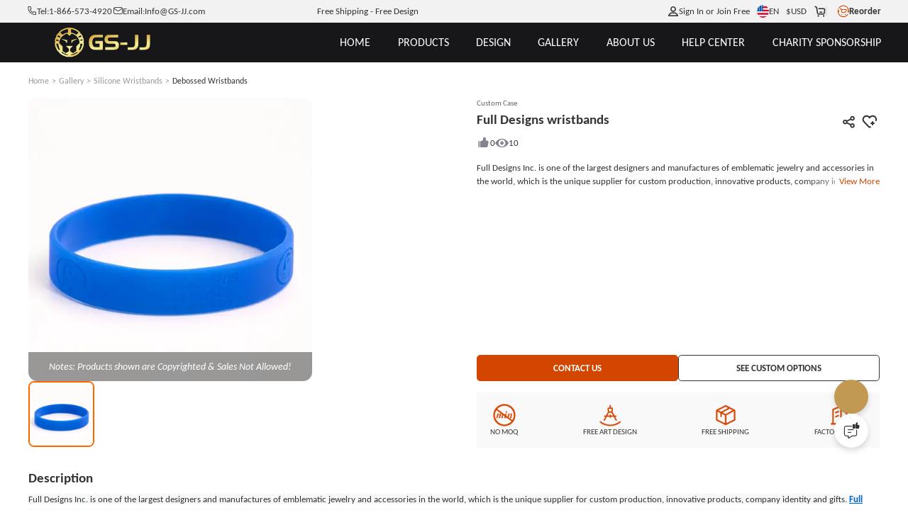

--- FILE ---
content_type: text/html; charset=utf-8
request_url: https://www.gs-jj.com/silicone-wristbands/exhibit/full-designs-wristbands
body_size: 111815
content:
<!doctype html>
<html data-n-head-ssr lang="en-US" style="--btn-second:#0066cc;--color-second:#fff6f2;--bg-second:#F3F4F5;--text-family:Carlito;--color-primary-half-opacity:#F5ECE2;--color-primary:#D24600;--btn-primary:#D24600;--bg-primary:#E2E1E7;--color-primary-opacity:#D24600CC;--color-primary-lighten:#fc5400;--color-primary-darken:#a83800;--scroll-padding-top:68px;" data-n-head="%7B%22lang%22:%7B%22ssr%22:%22en-US%22%7D,%22style%22:%7B%22ssr%22:%22--btn-second:#0066cc;--color-second:#fff6f2;--bg-second:#F3F4F5;--text-family:Carlito;--color-primary-half-opacity:#F5ECE2;--color-primary:#D24600;--btn-primary:#D24600;--bg-primary:#E2E1E7;--color-primary-opacity:#D24600CC;--color-primary-lighten:#fc5400;--color-primary-darken:#a83800;--scroll-padding-top:68px;%22%7D%7D">
  <head >
    <meta data-n-head="ssr" charset="utf-8"><meta data-n-head="ssr" name="viewport" content="width=device-width, initial-scale=1, user-scalable=yes, viewport-fit=cover"><meta data-n-head="ssr" data-hid="google-site-verification" name="google-site-verification" content="tzkz32YFkUVUQpjIXX1xoRMV4MpFz4TLSCXjmrFABaQ"><meta data-n-head="ssr" data-hid="description" name="description" content="GSJJ design and manufacture a wide range of cheap wristbands with various techniques, including the debossed, embossed and printed process, Full Designs wristbands are used debossed process on the blank wristbands cheap,welcome to enquiry if you like. "><meta data-n-head="ssr" data-hid="keywords" name="keywords" content="Blank wristbands cheap, Full Designs wristbands, get custom wristbands, cheap wristbands, cheap silicone wristbands no minimum, simply wristbands"><title>Blank wristbands cheap | Full Designs wristbands | GS-JJ.com ® | 40% off</title><link data-n-head="ssr" rel="preconnect" href="https://static-oss.gs-souvenir.com" crossorigin="anonymous"><link data-n-head="ssr" rel="preconnect" href="https://fonts.googleapis.com" crossorigin="anonymous"><link data-n-head="ssr" rel="preconnect" href="https://fonts.gstatic.com" crossorigin="anonymous"><link data-n-head="ssr" rel="preload" href="https://fonts.googleapis.com/css2?family=Acme&amp;family=Amaranth&amp;family=Anton&amp;family=Boogaloo&amp;family=Chewy&amp;family=Concert+One&amp;family=Courgette&amp;family=Fjalla+One&amp;family=Francois+One&amp;family=Fredoka+One&amp;family=Fugaz+One&amp;family=Great+Vibes&amp;family=Hanalei+Fill&amp;family=Kaushan+Script&amp;family=Lobster+Two&amp;family=MedievalSharp&amp;family=Oleo+Script+Swash+Caps&amp;family=Oswald:wght@200..700&amp;family=Pacifico&amp;family=Palanquin+Dark&amp;family=Passion+One&amp;family=Permanent+Marker&amp;family=Ranga&amp;family=Righteous&amp;family=Roboto&amp;family=Roboto+Flex:opsz,wght@8..144,100..1000&amp;family=Ruslan+Display&amp;family=Sigmar+One&amp;family=Timmana&amp;family=Viga&amp;family=Quicksand&amp;display=swap" as="style" onload="this.rel=&#x27;stylesheet&#x27;;this.onload=null"><link data-n-head="ssr" rel="icon" type="image/x-icon" href="https://static-oss.gs-souvenir.com/web/public/picStore/20250609/20250609tGNPFA/GSicon.png"><link data-n-head="ssr" rel="preload" as="font" type="font/woff2" crossorigin="anonymous" href="https://fonts.gstatic.com/s/carlito/v4/3Jn4SDPw3m-pk039BIykWXolUw.woff2"><link data-n-head="ssr" rel="preload" as="font" type="font/woff2" crossorigin="anonymous" href="https://fonts.gstatic.com/s/carlito/v4/3Jn9SDPw3m-pk039DDeBTA.woff2"><link data-n-head="ssr" href="https://www.gs-jj.com/silicone-wristbands/exhibit/full-designs-wristbands" rel="canonical"><link data-n-head="ssr" href="https://www.gs-jj.com/silicone-wristbands/exhibit/full-designs-wristbands" rel="alternate" hreflang="en-US"><link data-n-head="ssr" href="https://www.gsjj.ca/silicone-wristbands/exhibit/full-designs-wristbands" rel="alternate" hreflang="en-CA"><link data-n-head="ssr" href="https://www.gsjj.com.au/silicone-wristbands/exhibit/full-designs-wristbands" rel="alternate" hreflang="en-AU"><link data-n-head="ssr" href="https://www.gsjj.co.uk/silicone-wristbands/exhibit/full-designs-wristbands" rel="alternate" hreflang="en-GB"><style data-n-head="ssr" type="text/css">
						@font-face {
						 font-family: "FallbackArial";
						  src: local("Arial");
						  size-adjust: 80%;
						}
					  </style><style data-n-head="vuetify" type="text/css" id="vuetify-theme-stylesheet" nonce="undefined">.v-application a { color: #1976d2; }
.v-application .primary {
  background-color: #1976d2 !important;
  border-color: #1976d2 !important;
}
.v-application .primary--text {
  color: #1976d2 !important;
  caret-color: #1976d2 !important;
}
.v-application .primary.lighten-5 {
  background-color: #c7fdff !important;
  border-color: #c7fdff !important;
}
.v-application .primary--text.text--lighten-5 {
  color: #c7fdff !important;
  caret-color: #c7fdff !important;
}
.v-application .primary.lighten-4 {
  background-color: #a8e0ff !important;
  border-color: #a8e0ff !important;
}
.v-application .primary--text.text--lighten-4 {
  color: #a8e0ff !important;
  caret-color: #a8e0ff !important;
}
.v-application .primary.lighten-3 {
  background-color: #8ac5ff !important;
  border-color: #8ac5ff !important;
}
.v-application .primary--text.text--lighten-3 {
  color: #8ac5ff !important;
  caret-color: #8ac5ff !important;
}
.v-application .primary.lighten-2 {
  background-color: #6aaaff !important;
  border-color: #6aaaff !important;
}
.v-application .primary--text.text--lighten-2 {
  color: #6aaaff !important;
  caret-color: #6aaaff !important;
}
.v-application .primary.lighten-1 {
  background-color: #488fef !important;
  border-color: #488fef !important;
}
.v-application .primary--text.text--lighten-1 {
  color: #488fef !important;
  caret-color: #488fef !important;
}
.v-application .primary.darken-1 {
  background-color: #005eb6 !important;
  border-color: #005eb6 !important;
}
.v-application .primary--text.text--darken-1 {
  color: #005eb6 !important;
  caret-color: #005eb6 !important;
}
.v-application .primary.darken-2 {
  background-color: #00479b !important;
  border-color: #00479b !important;
}
.v-application .primary--text.text--darken-2 {
  color: #00479b !important;
  caret-color: #00479b !important;
}
.v-application .primary.darken-3 {
  background-color: #003180 !important;
  border-color: #003180 !important;
}
.v-application .primary--text.text--darken-3 {
  color: #003180 !important;
  caret-color: #003180 !important;
}
.v-application .primary.darken-4 {
  background-color: #001e67 !important;
  border-color: #001e67 !important;
}
.v-application .primary--text.text--darken-4 {
  color: #001e67 !important;
  caret-color: #001e67 !important;
}
.v-application .secondary {
  background-color: #424242 !important;
  border-color: #424242 !important;
}
.v-application .secondary--text {
  color: #424242 !important;
  caret-color: #424242 !important;
}
.v-application .secondary.lighten-5 {
  background-color: #c1c1c1 !important;
  border-color: #c1c1c1 !important;
}
.v-application .secondary--text.text--lighten-5 {
  color: #c1c1c1 !important;
  caret-color: #c1c1c1 !important;
}
.v-application .secondary.lighten-4 {
  background-color: #a6a6a6 !important;
  border-color: #a6a6a6 !important;
}
.v-application .secondary--text.text--lighten-4 {
  color: #a6a6a6 !important;
  caret-color: #a6a6a6 !important;
}
.v-application .secondary.lighten-3 {
  background-color: #8b8b8b !important;
  border-color: #8b8b8b !important;
}
.v-application .secondary--text.text--lighten-3 {
  color: #8b8b8b !important;
  caret-color: #8b8b8b !important;
}
.v-application .secondary.lighten-2 {
  background-color: #727272 !important;
  border-color: #727272 !important;
}
.v-application .secondary--text.text--lighten-2 {
  color: #727272 !important;
  caret-color: #727272 !important;
}
.v-application .secondary.lighten-1 {
  background-color: #595959 !important;
  border-color: #595959 !important;
}
.v-application .secondary--text.text--lighten-1 {
  color: #595959 !important;
  caret-color: #595959 !important;
}
.v-application .secondary.darken-1 {
  background-color: #2c2c2c !important;
  border-color: #2c2c2c !important;
}
.v-application .secondary--text.text--darken-1 {
  color: #2c2c2c !important;
  caret-color: #2c2c2c !important;
}
.v-application .secondary.darken-2 {
  background-color: #171717 !important;
  border-color: #171717 !important;
}
.v-application .secondary--text.text--darken-2 {
  color: #171717 !important;
  caret-color: #171717 !important;
}
.v-application .secondary.darken-3 {
  background-color: #000000 !important;
  border-color: #000000 !important;
}
.v-application .secondary--text.text--darken-3 {
  color: #000000 !important;
  caret-color: #000000 !important;
}
.v-application .secondary.darken-4 {
  background-color: #000000 !important;
  border-color: #000000 !important;
}
.v-application .secondary--text.text--darken-4 {
  color: #000000 !important;
  caret-color: #000000 !important;
}
.v-application .accent {
  background-color: #82b1ff !important;
  border-color: #82b1ff !important;
}
.v-application .accent--text {
  color: #82b1ff !important;
  caret-color: #82b1ff !important;
}
.v-application .accent.lighten-5 {
  background-color: #ffffff !important;
  border-color: #ffffff !important;
}
.v-application .accent--text.text--lighten-5 {
  color: #ffffff !important;
  caret-color: #ffffff !important;
}
.v-application .accent.lighten-4 {
  background-color: #f8ffff !important;
  border-color: #f8ffff !important;
}
.v-application .accent--text.text--lighten-4 {
  color: #f8ffff !important;
  caret-color: #f8ffff !important;
}
.v-application .accent.lighten-3 {
  background-color: #daffff !important;
  border-color: #daffff !important;
}
.v-application .accent--text.text--lighten-3 {
  color: #daffff !important;
  caret-color: #daffff !important;
}
.v-application .accent.lighten-2 {
  background-color: #bce8ff !important;
  border-color: #bce8ff !important;
}
.v-application .accent--text.text--lighten-2 {
  color: #bce8ff !important;
  caret-color: #bce8ff !important;
}
.v-application .accent.lighten-1 {
  background-color: #9fccff !important;
  border-color: #9fccff !important;
}
.v-application .accent--text.text--lighten-1 {
  color: #9fccff !important;
  caret-color: #9fccff !important;
}
.v-application .accent.darken-1 {
  background-color: #6596e2 !important;
  border-color: #6596e2 !important;
}
.v-application .accent--text.text--darken-1 {
  color: #6596e2 !important;
  caret-color: #6596e2 !important;
}
.v-application .accent.darken-2 {
  background-color: #467dc6 !important;
  border-color: #467dc6 !important;
}
.v-application .accent--text.text--darken-2 {
  color: #467dc6 !important;
  caret-color: #467dc6 !important;
}
.v-application .accent.darken-3 {
  background-color: #2364aa !important;
  border-color: #2364aa !important;
}
.v-application .accent--text.text--darken-3 {
  color: #2364aa !important;
  caret-color: #2364aa !important;
}
.v-application .accent.darken-4 {
  background-color: #004c90 !important;
  border-color: #004c90 !important;
}
.v-application .accent--text.text--darken-4 {
  color: #004c90 !important;
  caret-color: #004c90 !important;
}
.v-application .error {
  background-color: #ff5252 !important;
  border-color: #ff5252 !important;
}
.v-application .error--text {
  color: #ff5252 !important;
  caret-color: #ff5252 !important;
}
.v-application .error.lighten-5 {
  background-color: #ffe4d5 !important;
  border-color: #ffe4d5 !important;
}
.v-application .error--text.text--lighten-5 {
  color: #ffe4d5 !important;
  caret-color: #ffe4d5 !important;
}
.v-application .error.lighten-4 {
  background-color: #ffc6b9 !important;
  border-color: #ffc6b9 !important;
}
.v-application .error--text.text--lighten-4 {
  color: #ffc6b9 !important;
  caret-color: #ffc6b9 !important;
}
.v-application .error.lighten-3 {
  background-color: #ffa99e !important;
  border-color: #ffa99e !important;
}
.v-application .error--text.text--lighten-3 {
  color: #ffa99e !important;
  caret-color: #ffa99e !important;
}
.v-application .error.lighten-2 {
  background-color: #ff8c84 !important;
  border-color: #ff8c84 !important;
}
.v-application .error--text.text--lighten-2 {
  color: #ff8c84 !important;
  caret-color: #ff8c84 !important;
}
.v-application .error.lighten-1 {
  background-color: #ff6f6a !important;
  border-color: #ff6f6a !important;
}
.v-application .error--text.text--lighten-1 {
  color: #ff6f6a !important;
  caret-color: #ff6f6a !important;
}
.v-application .error.darken-1 {
  background-color: #df323b !important;
  border-color: #df323b !important;
}
.v-application .error--text.text--darken-1 {
  color: #df323b !important;
  caret-color: #df323b !important;
}
.v-application .error.darken-2 {
  background-color: #bf0025 !important;
  border-color: #bf0025 !important;
}
.v-application .error--text.text--darken-2 {
  color: #bf0025 !important;
  caret-color: #bf0025 !important;
}
.v-application .error.darken-3 {
  background-color: #9f0010 !important;
  border-color: #9f0010 !important;
}
.v-application .error--text.text--darken-3 {
  color: #9f0010 !important;
  caret-color: #9f0010 !important;
}
.v-application .error.darken-4 {
  background-color: #800000 !important;
  border-color: #800000 !important;
}
.v-application .error--text.text--darken-4 {
  color: #800000 !important;
  caret-color: #800000 !important;
}
.v-application .info {
  background-color: #2196f3 !important;
  border-color: #2196f3 !important;
}
.v-application .info--text {
  color: #2196f3 !important;
  caret-color: #2196f3 !important;
}
.v-application .info.lighten-5 {
  background-color: #d4ffff !important;
  border-color: #d4ffff !important;
}
.v-application .info--text.text--lighten-5 {
  color: #d4ffff !important;
  caret-color: #d4ffff !important;
}
.v-application .info.lighten-4 {
  background-color: #b5ffff !important;
  border-color: #b5ffff !important;
}
.v-application .info--text.text--lighten-4 {
  color: #b5ffff !important;
  caret-color: #b5ffff !important;
}
.v-application .info.lighten-3 {
  background-color: #95e8ff !important;
  border-color: #95e8ff !important;
}
.v-application .info--text.text--lighten-3 {
  color: #95e8ff !important;
  caret-color: #95e8ff !important;
}
.v-application .info.lighten-2 {
  background-color: #75ccff !important;
  border-color: #75ccff !important;
}
.v-application .info--text.text--lighten-2 {
  color: #75ccff !important;
  caret-color: #75ccff !important;
}
.v-application .info.lighten-1 {
  background-color: #51b0ff !important;
  border-color: #51b0ff !important;
}
.v-application .info--text.text--lighten-1 {
  color: #51b0ff !important;
  caret-color: #51b0ff !important;
}
.v-application .info.darken-1 {
  background-color: #007cd6 !important;
  border-color: #007cd6 !important;
}
.v-application .info--text.text--darken-1 {
  color: #007cd6 !important;
  caret-color: #007cd6 !important;
}
.v-application .info.darken-2 {
  background-color: #0064ba !important;
  border-color: #0064ba !important;
}
.v-application .info--text.text--darken-2 {
  color: #0064ba !important;
  caret-color: #0064ba !important;
}
.v-application .info.darken-3 {
  background-color: #004d9f !important;
  border-color: #004d9f !important;
}
.v-application .info--text.text--darken-3 {
  color: #004d9f !important;
  caret-color: #004d9f !important;
}
.v-application .info.darken-4 {
  background-color: #003784 !important;
  border-color: #003784 !important;
}
.v-application .info--text.text--darken-4 {
  color: #003784 !important;
  caret-color: #003784 !important;
}
.v-application .success {
  background-color: #4caf50 !important;
  border-color: #4caf50 !important;
}
.v-application .success--text {
  color: #4caf50 !important;
  caret-color: #4caf50 !important;
}
.v-application .success.lighten-5 {
  background-color: #dcffd6 !important;
  border-color: #dcffd6 !important;
}
.v-application .success--text.text--lighten-5 {
  color: #dcffd6 !important;
  caret-color: #dcffd6 !important;
}
.v-application .success.lighten-4 {
  background-color: #beffba !important;
  border-color: #beffba !important;
}
.v-application .success--text.text--lighten-4 {
  color: #beffba !important;
  caret-color: #beffba !important;
}
.v-application .success.lighten-3 {
  background-color: #a2ff9e !important;
  border-color: #a2ff9e !important;
}
.v-application .success--text.text--lighten-3 {
  color: #a2ff9e !important;
  caret-color: #a2ff9e !important;
}
.v-application .success.lighten-2 {
  background-color: #85e783 !important;
  border-color: #85e783 !important;
}
.v-application .success--text.text--lighten-2 {
  color: #85e783 !important;
  caret-color: #85e783 !important;
}
.v-application .success.lighten-1 {
  background-color: #69cb69 !important;
  border-color: #69cb69 !important;
}
.v-application .success--text.text--lighten-1 {
  color: #69cb69 !important;
  caret-color: #69cb69 !important;
}
.v-application .success.darken-1 {
  background-color: #2d9437 !important;
  border-color: #2d9437 !important;
}
.v-application .success--text.text--darken-1 {
  color: #2d9437 !important;
  caret-color: #2d9437 !important;
}
.v-application .success.darken-2 {
  background-color: #00791e !important;
  border-color: #00791e !important;
}
.v-application .success--text.text--darken-2 {
  color: #00791e !important;
  caret-color: #00791e !important;
}
.v-application .success.darken-3 {
  background-color: #006000 !important;
  border-color: #006000 !important;
}
.v-application .success--text.text--darken-3 {
  color: #006000 !important;
  caret-color: #006000 !important;
}
.v-application .success.darken-4 {
  background-color: #004700 !important;
  border-color: #004700 !important;
}
.v-application .success--text.text--darken-4 {
  color: #004700 !important;
  caret-color: #004700 !important;
}
.v-application .warning {
  background-color: #fb8c00 !important;
  border-color: #fb8c00 !important;
}
.v-application .warning--text {
  color: #fb8c00 !important;
  caret-color: #fb8c00 !important;
}
.v-application .warning.lighten-5 {
  background-color: #ffff9e !important;
  border-color: #ffff9e !important;
}
.v-application .warning--text.text--lighten-5 {
  color: #ffff9e !important;
  caret-color: #ffff9e !important;
}
.v-application .warning.lighten-4 {
  background-color: #fffb82 !important;
  border-color: #fffb82 !important;
}
.v-application .warning--text.text--lighten-4 {
  color: #fffb82 !important;
  caret-color: #fffb82 !important;
}
.v-application .warning.lighten-3 {
  background-color: #ffdf67 !important;
  border-color: #ffdf67 !important;
}
.v-application .warning--text.text--lighten-3 {
  color: #ffdf67 !important;
  caret-color: #ffdf67 !important;
}
.v-application .warning.lighten-2 {
  background-color: #ffc24b !important;
  border-color: #ffc24b !important;
}
.v-application .warning--text.text--lighten-2 {
  color: #ffc24b !important;
  caret-color: #ffc24b !important;
}
.v-application .warning.lighten-1 {
  background-color: #ffa72d !important;
  border-color: #ffa72d !important;
}
.v-application .warning--text.text--lighten-1 {
  color: #ffa72d !important;
  caret-color: #ffa72d !important;
}
.v-application .warning.darken-1 {
  background-color: #db7200 !important;
  border-color: #db7200 !important;
}
.v-application .warning--text.text--darken-1 {
  color: #db7200 !important;
  caret-color: #db7200 !important;
}
.v-application .warning.darken-2 {
  background-color: #bb5900 !important;
  border-color: #bb5900 !important;
}
.v-application .warning--text.text--darken-2 {
  color: #bb5900 !important;
  caret-color: #bb5900 !important;
}
.v-application .warning.darken-3 {
  background-color: #9d4000 !important;
  border-color: #9d4000 !important;
}
.v-application .warning--text.text--darken-3 {
  color: #9d4000 !important;
  caret-color: #9d4000 !important;
}
.v-application .warning.darken-4 {
  background-color: #802700 !important;
  border-color: #802700 !important;
}
.v-application .warning--text.text--darken-4 {
  color: #802700 !important;
  caret-color: #802700 !important;
}</style><script data-n-head="ssr" type="application/ld+json">{
	"@context": "https://schema.org",
	"@type": "Organization",
	"address": {
		"@type": "PostalAddress",
		"addressLocality": "Walnut",
		"addressRegion": "California",
		"postalCode": "91789",
		"streetAddress": "20829 Valley Blvd"
	},
	"email": "info@gs-jj.com",
	"name": "GS-JJ",
	"telephone": "1-866-573-4920",
	"url": "https://www.gs-jj.com",
	"logo": "https://gs-jj-us-static.oss-accelerate.aliyuncs.com/tmp/photo/20201026//58/yellow.png",
	"image": ["https://gs-jj-us-static.oss-us-west-1.aliyuncs.com/u_file/1409/photo/gs-jj-store-door.jpg", "https://static-oss.gs-souvenir.com/web/quoteManage/20240424/gsjj_20240424PXemzi.png", "https://gs-jj-us-static.oss-us-west-1.aliyuncs.com/u_file/1409/photo/gs-jj-office-address.jpg", "https://gs-jj-us-static.oss-us-west-1.aliyuncs.com/u_file/1409/photo/gs-jj-store-office.jpg"],
	"sameAs": ["https://www.facebook.com/customgspromos/", "https://x.com/GS_Promo_Inc", "https://www.instagram.com/gsjj_official", "https://www.pinterest.com/GSJJmanufacturers/", "https://www.youtube.com/@gsjjofficial", "https://www.tiktok.com/@gsjjofficial"],
	"description": "GS-JJ.com ®  has manufactured Custom Pins, Custom Medals, Lanyards, Challenge Coins, Ornaments, Key Chains for over 20 years. Automated Quotation System online.",
	"hasMemberProgram": {
		"@type": "MemberProgram",
		"name": "Membership Plus",
		"description": "For frequent shoppers this is our top-rated loyalty program.",
		"hasTiers": [{
			"@type": "MemberProgramTier",
			"@id": "#plus-tier-silver",
			"name": "Silver VIP Member",
			"hasTierBenefit": ["https://schema.org/TierBenefitLoyaltyPrice"],
			"hasTierRequirement": {
				"@type": "MonetaryAmount",
				"value": 5000,
				"currency": "USD"
			}
		}, {
			"@type": "MemberProgramTier",
			"@id": "#plus-tier-silver",
			"name": "Gold VIP Member",
			"hasTierBenefit": ["https://schema.org/TierBenefitLoyaltyPrice"],
			"hasTierRequirement": {
				"@type": "MonetaryAmount",
				"value": 50000,
				"currency": "USD"
			}
		}, {
			"@type": "MemberProgramTier",
			"@id": "#plus-tier-silver",
			"name": "Platinum VIP Member",
			"hasTierBenefit": ["https://schema.org/TierBenefitLoyaltyPrice"],
			"hasTierRequirement": {
				"@type": "MonetaryAmount",
				"value": 200000,
				"currency": "USD"
			}
		}]
	}
}</script><style data-vue-ssr-id="22291a05:0 996da83e:0 1eb68552:0 743340f4:0 626f06c8:0 d725c64a:0 79b28d8a:0 31a4a8e9:0 40722934:0 b59b6628:0 01c1c72e:0 2f47615a:0 0065302a:0 4ddf9cd3:0 2ffa18a6:0 7b902a82:0 a2413b58:0 197c72cb:0 364e0d18:0 3f0ffcc4:0 3f527b01:0 60dd48be:0">*{box-sizing:border-box!important}html{font-size:min(1vmax,16px)!important;scroll-behavior:smooth;scroll-padding-top:var(--scroll-padding-top);touch-action:manipulation}html.intercom-mobile-messenger-active>body:has(#__nuxt){height:auto!important}body{background-color:var(--bg-page);color:var(--text-primary);font-family:var(--text-family,"Carlito"),FallbackArial,sans-serif;height:auto!important;width:100vw;-webkit-tap-highlight-color:rgba(0,0,0,0);-webkit-text-size-adjust:100%}@media screen and (min-width:320px)and (max-width:1000px){@supports not (background:paint(xxx)){body ::v-deep input,body ::v-deep textarea{font-size:16px!important}}}body a{color:inherit;cursor:pointer;-webkit-text-decoration:none;text-decoration:none}body b{display:inline-block;font-weight:inherit}body b:before{content:"";display:inline-block;font-family:modalicon!important;font-weight:400}body s{border-bottom:1px solid var(--text-primary);-webkit-text-decoration:none;text-decoration:none}body hr{border:none;border-top:1px solid #ebebeb}body ul{margin-left:20px}body .pic-box,body img,body video{object-fit:cover;vertical-align:middle;width:100%}body label{cursor:inherit}body button,body input,body optgroup,body select,body textarea{background:none;border:none;color:inherit;font-family:inherit;font-size:inherit;line-height:inherit;outline:none}body input[disabled]{cursor:not-allowed}body input::-webkit-input-placeholder{color:#999}body .custom-select-dropdownmax{max-height:430px!important}[red]{color:#ff2b2b}[pre]{white-space:pre-line;word-break:normal!important}[flex]{align-items:stretch;display:flex}[flex][center]{align-items:center}[pointer]{cursor:pointer}[scrollbar]{overflow:auto;scroll-behavior:smooth}[scrollbar]:not(.showScrollbar [scrollbar])::-webkit-scrollbar{height:0;width:0}[cornerLabel]{position:relative}[cornerLabel] .corner-label{grid-gap:.25em;align-items:center;background-size:100% 100%;font-size:calc(1rem - 3px);position:absolute;top:.75em}[cornerLabel] .corner-label .pic-box{height:1.75em;width:auto}[cornerLabel] .corner-label:not([onlyText]):not([onlyImg]){padding:.3em 1em}[cornerLabel] .corner-label[onlyImg] .pic-box{height:2.2em;max-height:100%}[cornerLabel][cornerLabel~=left] .corner-label{left:1em}[cornerLabel][cornerLabel~=right] .corner-label{right:1em}[cornerLabel][cornerLabel~=edge] .corner-label{top:0}[cornerLabel][cornerLabel~=edge][cornerLabel~=left] .corner-label{left:0}[cornerLabel][cornerLabel~=edge][cornerLabel~=right] .corner-label{right:0}[cornerLabel][cornerLabel~=out]{overflow:unset!important}[cornerLabel][cornerLabel~=out] .corner-label{top:-.5em}[cornerLabel][cornerLabel~=out] .corner-label[onlyImg] .pic-box{height:auto;width:4.8em}[cornerLabel][cornerLabel~=out][cornerLabel~=left] .corner-label{left:-.5em}[cornerLabel][cornerLabel~=out][cornerLabel~=right] .corner-label{right:-.5em}.flex{display:flex!important}.justify-content-center{justify-content:center}.align-items-center{align-items:center}.justify-content-between{justify-content:space-between}.justify-content-end{justify-content:flex-end}.text-center{text-align:center}.flex-column{flex-direction:column}.tip-icon{color:var(--color-primary)}.inquirySuccess.ly-message-box{width:467px!important}.inquirySuccess .ly-message-box__title{font-size:20px!important}.inquirySuccess .ly-message-box__message{font-size:16px!important;text-align:center!important}.inquirySuccess .inquirySuccessBtn{font-size:16px!important}.arrow:before{transition-duration:.1s}.arrow{--arrow-rotate:-180deg;font-size:.8em;transform:scale(.8);vertical-align:middle}.arrow.rotate:before{transform:rotate(var(--arrow-rotate))}.toast-box{top:12%!important;z-index:99999999999!important}.toast-action-box.toasted-container.top-center{align-items:center!important;top:20%!important;width:100vw;z-index:99999999}.toast-action{border:none!important;border-radius:8px!important;box-shadow:0 0 10px var(--bg-mask)!important;display:block!important;max-width:90vw!important;min-height:150px!important;padding:3em 2em 7em!important;width:505px!important}.toast-action,.toast-action .action{font-size:16px!important;font-weight:400!important;text-align:center}.toast-action .action{border:1px solid var(--color-primary);border-radius:10px!important;bottom:2em;line-height:2.2em!important;margin:0!important;min-width:8em;padding:0 1em!important;position:absolute;text-transform:none!important}.toast-action .action:last-child{border-color:#adadad;color:var(--text-primary)!important;right:15%}.toast-action .action:first-child{background:var(--color-primary);border:none;color:#fff!important;left:15%}.toast-action.artwork .action:first-child{background:#06c}.toast-action.artwork .action:nth-child(2){background:#adadad}.viewer-toolbar{margin:.5vmax auto 1vmax}.viewer-toolbar li{margin:0 .5vmax;transform:scale(1.1)}.viewer-container{z-index:20015}.viewer-container .viewer-close{right:10px;top:10px}.viewer-container .viewer-close:before{background-image:url(https://static-oss.gs-souvenir.com/web/quoteManage/20230703/20230703by5FXcwW.png)!important;background-position:0!important;background-size:25px!important;bottom:31%!important;height:30px!important;left:35%!important;width:30px!important}@media screen and (min-width:320px)and (max-width:1000px){.viewer-container .viewer-close:before{background-size:17px!important;bottom:30%!important;height:20px!important;left:32.5%!important;width:20px!important}.viewer-container .viewer-button{height:50px;width:50px}}@media screen and (min-device-width:1000px){::-webkit-scrollbar{height:3px;width:3px}::-webkit-scrollbar-thumb{background-color:#99999980;border-radius:10px;cursor:pointer}[cornerLabel] .corner-label[onlyText]{font-size:calc(1rem - 2px)}}@media screen and (max-device-width:1000px){html{font-size:min(3.2vw,25px)!important}[scrollbar]:not(.showScrollbar [scrollbar])::-webkit-scrollbar{height:0;width:0}.toast-action .action{font-size:15px!important}.toast-action .action:first-child{left:10%}.toast-action .action:last-child{right:7%}.uni-body #comm100-container{display:none}}.bps-containerb .default-button,.bps-containerc .default-button{-webkit-appearance:none;background:#fff;border:1px solid #d9d9d9;border-radius:6px;box-sizing:border-box;color:#606266;cursor:pointer;display:inline-block;font-size:18px;font-weight:400;line-height:1;margin:0;outline:none;padding:10px 20px;text-align:center;transition:.1s;-moz-user-select:none;-webkit-user-select:none;-ms-user-select:none;white-space:nowrap}.bps-containerb .bps-button,.bps-containerc .bps-button{align-items:center;-webkit-backface-visibility:hidden;background:var(--color-primary);border:none;color:#fff;display:flex;height:48px;justify-content:center;-webkit-transform-style:preserve-3d;transition:none}.bps-containerb .bps-button:hover,.bps-containerc .bps-button:hover{background:linear-gradient(90deg,var(--color-primary-lighten),var(--color-primary),var(--color-primary-lighten));transform:scale(1.03);transition-duration:.28s;transition-property:box-shadow,transform,opacity;transition-timing-function:cubic-bezier(.4,0,.2,1)}.bps-containerb .bps-button b.icon-bps-sanjiao,.bps-containerc .bps-button b.icon-bps-sanjiao{font-size:12px;margin-left:10px}@media screen and (max-width:1000px){.bps-containerb .bps-button,.bps-containerc .bps-button{border-radius:3px;font-size:12px;height:34px}.bps-containerb .bps-button b.icon-bps-sanjiao,.bps-containerc .bps-button b.icon-bps-sanjiao{transform:scale(.5)}}.bps-container{margin:0 auto;padding:0 max(calc(50% - 700px),1em);width:100%}.bps-container .default-button{-webkit-appearance:none;background:#fff;border:1px solid #d9d9d9;border-radius:6px;box-sizing:border-box;color:#606266;cursor:pointer;display:inline-block;font-size:18px;font-weight:400;line-height:1;margin:0;outline:none;padding:10px 20px;text-align:center;transition:.1s;-moz-user-select:none;-webkit-user-select:none;-ms-user-select:none;white-space:nowrap}.bps-container .bps-button{align-items:center;-webkit-backface-visibility:hidden;background:var(--color-primary);border:none;color:#fff;display:flex;height:48px;justify-content:center;-webkit-transform-style:preserve-3d;transition:none}.bps-container .bps-button:hover{background:linear-gradient(90deg,var(--color-primary-lighten),var(--color-primary),var(--color-primary-lighten));transform:scale(1.03);transition-duration:.28s;transition-property:box-shadow,transform,opacity;transition-timing-function:cubic-bezier(.4,0,.2,1)}.bps-container .bps-button b.icon-bps-sanjiao{font-size:12px;margin-left:10px}@media screen and (max-width:1000px){.bps-container .bps-button{border-radius:3px;font-size:12px;height:34px}.bps-container .bps-button b.icon-bps-sanjiao{transform:scale(.5)}}.order-dialog>.v-card>.start{color:#333;font-size:18px!important;font-weight:400;justify-content:center}.custom-scrollbar::-webkit-scrollbar{height:1px;width:5px}.custom-scrollbar.csu1::-webkit-scrollbar{height:50px}.custom-scrollbar::-webkit-scrollbar-thumb{background:#d3d3d3;border-radius:10px}.custom-scrollbar::-webkit-scrollbar-track{border-radius:10px}.cusToolTip{font-size:14px!important;max-width:300px}:root{--animate-duration:1s;--animate-delay:1s;--animate-repeat:1}.animate__animated{animation-duration:1s;animation-duration:var(--animate-duration);animation-fill-mode:both}.animate__animated.animate__faster{animation-duration:.5s;animation-duration:calc(var(--animate-duration)/2)}.animate__fadeInBottomLeft{animation-name:fadeInBottomLeft}.animate__fadeOutBottomLeft{animation-name:fadeOutBottomLeft}@keyframes fadeInBottomLeft{0%{opacity:0;transform:translate3d(-100%,100%,0)}to{opacity:1;transform:translateZ(0)}}@keyframes fadeOutBottomLeft{0%{opacity:1;transform:translateZ(0)}to{opacity:0;transform:translate3d(-100%,100%,0)}}#manageApp .v-btn{text-transform:none!important}#manageApp .v-divider{border-color:#e5e5e5}#manageApp .autoSelect1,#manageApp .autoSelect1 .v-label{font-size:12px}#manageApp .autoSelect1 .v-input__control,#manageApp .autoSelect1 .v-input__slot{min-height:auto!important}#manageApp .v-tooltip__content{font-size:12px}#manageApp [disabled]{pointer-events:none}#manageApp .cusDivider{border-top:1px dashed #ebebeb;height:1px}#manageApp .h-100{height:100%}#manageApp .w-100{width:100%}.pointer{cursor:pointer}.h-100,.w-100{height:100%}.clearfix:after{clear:both;content:"";display:block;height:0}.clearfix{zoom:1}.d-flex-center{align-items:center;display:flex;justify-content:center}.extend-click-area{position:relative}.extend-click-area:after{bottom:-10px;content:"";left:-10px;position:absolute;right:-10px;top:-10px}input::-webkit-inner-spin-button,input::-webkit-outer-spin-button{-webkit-appearance:none!important;margin:0}input[type=number]{-moz-appearance:textfield}.v-application.o2o-wrap{font-family:inherit;line-height:normal}.v-application.o2o-wrap a{color:inherit}.v-application.o2o-wrap a[primary]{color:var(--btn-text,#fff)}.v-application.o2o-wrap p{margin-bottom:0}.viewer-open{overflow:visible!important}[hiddenScrollBar]::-webkit-scrollbar{width:0}[neonScrollBar]::-webkit-scrollbar{width:5px}[neonScrollBar]::-webkit-scrollbar-track{border-radius:10px}[neonScrollBar]::-webkit-scrollbar-thumb{background:#888;border-radius:10px}[neonScrollBar]::-webkit-scrollbar-thumb:hover{background:#646464;border-radius:10px}[neonScrollBar]::-webkit-scrollbar-thumb:active{background:#444;border-radius:10px}[neonAiScrollBar]::-webkit-scrollbar{width:5px}[neonAiScrollBar]::-webkit-scrollbar-track{border-radius:5px}[neonAiScrollBar]::-webkit-scrollbar-thumb{background:#5159c4;border-radius:5px;width:5px}[neonAiScrollBar]::-webkit-scrollbar-thumb:active,[neonAiScrollBar]::-webkit-scrollbar-thumb:hover{background:#313bc2;border-radius:5px}.account-orders-invoice #comm100-container{display:none}.spinner{align-items:center;display:flex;font-weight:700;justify-content:center;margin-top:10px}.uploadArtworkPopper{width:240px}.animate__fadeInBottomRight{animation-name:fadeInBottomRight}.animate__fadeOutBottomRight{animation-name:fadeOutBottomRight}@keyframes fadeInBottomRight{0%{opacity:0;transform:translate3d(70%,100%,0)}to{opacity:1;transform:translateZ(0)}}@keyframes fadeOutBottomRight{0%{opacity:1;transform:translateZ(0)}to{opacity:0;transform:translate3d(70%,100%,0)}}.v-menu__content,.v-tooltip__content{z-index:10000!important}.rich-text a{-webkit-text-decoration:underline;text-decoration:underline}.gs-overlay-scroll-blocked{overflow:hidden;padding-right:4px}@supports(-webkit-overflow-scrolling:touch){.gs-overlay-scroll-blocked{height:100%;position:fixed;transform:translateZ(0);width:100%}}@media screen and (min-width:320px)and (max-width:1000px){.gs-overlay-scroll-blocked{padding-right:0}}.custom-tooltip{max-width:20%}.custom-tooltip.quote{background:#414141!important;min-width:200px;opacity:1!important}@media screen and (min-width:320px)and (max-width:1000px){.custom-tooltip{max-width:80%}}.custom-tooltip .tooltip-div{font-size:12px}@keyframes spin{0%{transform:rotate(0deg)}to{transform:rotate(1turn)}}.v-btn{text-transform:capitalize!important}.v-list{padding:0!important}.v-icon svg{height:1em;width:1em;fill:currentColor}
@font-face{font-display:swap;font-family:"Buenos Aires";font-style:normal;font-weight:400;src:url(https://static-oss.gs-souvenir.com/web/20250619/BuenosAires-Regular_202506192PkczN.woff2) format("woff2"),url(https://static-oss.gs-souvenir.com/web/20250619/BuenosAires-Regular_20250619HSskYS.woff) format("woff")}@font-face{font-display:swap;font-family:"Buenos Aires";font-style:normal;font-weight:700;src:url(https://static-oss.gs-souvenir.com/web/20250619/BuenosAires-Bold_20250619dDNPTD.woff2) format("woff2"),url(https://static-oss.gs-souvenir.com/web/20250619/BuenosAires-Bold_20250619QKiyTp.woff) format("woff")}@font-face{font-display:swap;font-family:"Google Sans";font-style:normal;font-weight:400;src:url(https://static-oss.gs-souvenir.com/web/20250619/GoogleSans-Regular_20250619EEW7nh.woff2) format("woff2"),url(https://static-oss.gs-souvenir.com/web/20250619/GoogleSans-Regular_20250619XiGtZF.woff) format("woff")}@font-face{font-display:swap;font-family:Baskvill;font-style:normal;font-weight:400;src:url(https://static-oss.gs-souvenir.com/web/20250619/BaskOldFace_202506193M6JxY.woff2) format("woff2"),url(https://static-oss.gs-souvenir.com/web/20250619/BaskOldFace_20250619dfNRfn.woff) format("woff")}@font-face{font-display:swap;font-family:"Calibri";font-style:normal;font-weight:400;size-adjust:100%;src:local("Calibri"),local("Calibri Regular"),local("Calibri-Regular"),url(https://static-oss.gs-souvenir.com/web/20250619/Calibri_20250619wf6ARm.woff2) format("woff2"),url(https://static-oss.gs-souvenir.com/web/20250619/Calibri_202506193XWRcQ.woff) format("woff")}@font-face{font-display:swap;font-family:"Calibri";font-style:normal;font-weight:700;size-adjust:100%;src:local("Calibri Bold"),local("Calibri-Bold"),url(https://static-oss.gs-souvenir.com/web/20250619/Calibri-Bold_20250619CSWzY8.woff2) format("woff2"),url(https://static-oss.gs-souvenir.com/web/20250619/Calibri-Bold_20250619cG7sHP.woff) format("woff")}@font-face{font-display:swap;font-family:Kanit;font-style:normal;font-weight:400;src:url(https://static-oss.gs-souvenir.com/web/20250619/Kanit-Regular_20250619Sb8paf.woff2) format("woff2"),url(https://static-oss.gs-souvenir.com/web/20250619/Kanit-Regular_20250619Rdi4QT.woff) format("woff")}@font-face{font-display:swap;font-family:Kanit;font-style:normal;font-weight:700;src:url(https://static-oss.gs-souvenir.com/web/20250619/Kanit-Bold_20250619eFKjnm.woff2) format("woff2"),url(https://static-oss.gs-souvenir.com/web/20250619/Kanit-Bold_20250619c8FsJZ.woff) format("woff")}@font-face{font-display:swap;font-family:Manrope;font-style:normal;font-weight:400;src:url(https://static-oss.gs-souvenir.com/web/20250619/Manrope-Regular_20250619entfnB.woff2) format("woff2"),url(https://static-oss.gs-souvenir.com/web/20250619/Manrope-Regular_20250619YsW8tS.woff) format("woff")}@font-face{font-display:swap;font-family:Manrope;font-style:normal;font-weight:700;src:url(https://static-oss.gs-souvenir.com/web/20250619/Manrope-Bold_20250619ascC5c.woff2) format("woff2"),url(https://static-oss.gs-souvenir.com/web/20250619/Manrope-Bold_20250619ziizbP.woff) format("woff")}@font-face{font-display:swap;font-family:Poppins;font-style:normal;font-weight:400;src:url(https://static-oss.gs-souvenir.com/web/20250619/Poppins-Regular_20250619FC4PRP.woff2) format("woff2"),url(https://static-oss.gs-souvenir.com/web/20250619/Poppins-Regular_20250619CrJDHs.woff) format("woff")}@font-face{font-display:swap;font-family:Poppins;font-style:normal;font-weight:700;src:url(https://static-oss.gs-souvenir.com/web/20250619/Poppins-Bold_20250619GtHAEY.woff2) format("woff2"),url(https://static-oss.gs-souvenir.com/web/20250619/Poppins-Bold_20250619kAwGAA.woff) format("woff")}@font-face{font-display:swap;font-family:SourceHanSansCN;font-style:normal;font-weight:700;src:url(https://static-oss.gs-souvenir.com/web/20250619/SourceHanSansCN-Bold-Alphabetic_202506195PceRK.woff2) format("woff2"),url(https://static-oss.gs-souvenir.com/web/20250619/SourceHanSansCN-Bold-Alphabetic_20250619Q3WGmR.woff) format("woff")}@font-face{font-display:swap;font-family:SourceHanSansCN;font-style:normal;font-weight:400;src:url(https://static-oss.gs-souvenir.com/web/20250619/SourceHanSansCN-Regular-Alphabetic_20250619rdCKwE.woff2) format("woff2"),url(https://static-oss.gs-souvenir.com/web/20250619/SourceHanSansCN-Regular-Alphabetic_20250619HchwEK.woff) format("woff")}@font-face{font-display:swap;font-family:"Amatic bold";font-style:normal;font-weight:700;src:url(https://static-oss.gs-souvenir.com/web/20250619/Amatic_20250619CR2enG.woff2) format("woff2"),url(https://static-oss.gs-souvenir.com/web/20250619/Amatic_20250619cGZBPe.woff) format("woff")}@font-face{font-display:swap;font-family:Bauhaus;font-style:normal;font-weight:400;src:url(https://static-oss.gs-souvenir.com/web/20250619/Bauhaus-Regular_20250619SZD67k.woff2) format("woff2"),url(https://static-oss.gs-souvenir.com/web/20250619/Bauhaus-Regular_20250619r3e7pF.woff) format("woff")}@font-face{font-display:swap;font-family:Bauhaus;font-style:normal;font-weight:700;src:url(https://static-oss.gs-souvenir.com/web/20250619/Bauhaus-Bold_20250619NK32fE.woff2) format("woff2"),url(https://static-oss.gs-souvenir.com/web/20250619/Bauhaus-Bold_20250619Jsam5x.woff) format("woff")}@font-face{font-display:swap;font-family:Bauhaus;font-style:italic;font-weight:400;src:url(https://static-oss.gs-souvenir.com/web/20250619/Bauhaus-Italic_20250619zjmYhC.woff2) format("woff2"),url(https://static-oss.gs-souvenir.com/web/20250619/Bauhaus-Italic_20250619tChTxr.woff) format("woff")}@font-face{font-display:swap;font-family:Bauhaus;font-style:italic;font-weight:700;src:url(https://static-oss.gs-souvenir.com/web/20250619/Bauhaus-BoldItalic_202506192DAxEY.woff2) format("woff2"),url(https://static-oss.gs-souvenir.com/web/20250619/Bauhaus-BoldItalic_202506197CWYYN.woff) format("woff")}@font-face{font-display:swap;font-family:Beans;font-style:normal;font-weight:400;src:url(https://static-oss.gs-souvenir.com/web/20250620/Beans_20250620d7WzM7.woff2) format("woff2"),url(https://static-oss.gs-souvenir.com/web/20250620/Beans_20250620Fjz2YK.woff) format("woff")}@font-face{font-display:swap;font-family:"Black wolf";font-style:normal;font-weight:400;src:url(https://static-oss.gs-souvenir.com/web/20250620/BlackWolf_202506208yYitb.woff2) format("woff2"),url(https://static-oss.gs-souvenir.com/web/20250620/BlackWolf_20250620pNt3hQ.woff) format("woff")}@font-face{font-display:swap;font-family:Cheri;font-style:normal;font-weight:400;src:url(https://static-oss.gs-souvenir.com/web/20250620/Cheri_20250620jAZ4Ti.woff2) format("woff2"),url(https://static-oss.gs-souvenir.com/web/20250620/Cheri_202506207jHEtZ.woff) format("woff")}@font-face{font-display:swap;font-family:"Chow fun";font-style:normal;font-weight:400;src:url(https://static-oss.gs-souvenir.com/web/20250620/ChowFun_20250620w23p3Z.woff2) format("woff2"),url(https://static-oss.gs-souvenir.com/web/20250620/ChowFun_202506207kMbwF.woff) format("woff")}@font-face{font-display:swap;font-family:College;font-style:normal;font-weight:400;src:url(https://static-oss.gs-souvenir.com/web/20250620/College_20250620KAX56J.woff2) format("woff2"),url(https://static-oss.gs-souvenir.com/web/20250620/College_20250620NiYmSB.woff) format("woff")}@font-face{font-display:swap;font-family:"Concert One";font-style:normal;font-weight:400;src:url(https://static-oss.gs-souvenir.com/web/20250620/ConcertOne-Regular_20250620wxCJaQ.woff2) format("woff2"),url(https://static-oss.gs-souvenir.com/web/20250620/ConcertOne-Regular_20250620ZTXimJ.woff) format("woff")}@font-face{font-display:swap;font-family:"Cooper black";font-style:normal;font-weight:900;src:url(https://static-oss.gs-souvenir.com/web/20250620/CooperBlack_20250620fzArTR.woff2) format("woff2"),url(https://static-oss.gs-souvenir.com/web/20250620/CooperBlack_20250620YyFzfB.woff) format("woff")}@font-face{font-display:swap;font-family:"Denmark regular";font-style:normal;font-weight:100;src:url(https://static-oss.gs-souvenir.com/web/20250620/Denmark_202506207MTYda.woff2) format("woff2"),url(https://static-oss.gs-souvenir.com/web/20250620/Denmark_20250620n6En42.woff) format("woff")}@font-face{font-display:swap;font-family:"Franklin Gothic Medium";font-style:normal;font-weight:400;src:url(https://static-oss.gs-souvenir.com/web/20250620/FranklinGothic_20250620QHSErJ.woff2) format("woff2"),url(https://static-oss.gs-souvenir.com/web/20250620/FranklinGothic_20250620CBSR2M.woff) format("woff")}@font-face{font-display:swap;font-family:"Francois One";font-style:normal;font-weight:400;src:url(https://static-oss.gs-souvenir.com/web/20250620/FrancoisOne-Regular_20250620yyCcyE.woff2) format("woff2"),url(https://static-oss.gs-souvenir.com/web/20250620/FrancoisOne-Regular_20250620eBeRXX.woff) format("woff")}@font-face{font-display:swap;font-family:"Fjalla One";font-style:normal;font-weight:400;src:url(https://static-oss.gs-souvenir.com/web/20250620/FjallaOne-Regular_20250620CWGsm6.woff2) format("woff2"),url(https://static-oss.gs-souvenir.com/web/20250620/FjallaOne-Regular_20250620RckbxH.woff) format("woff")}@font-face{font-display:swap;font-family:Elephnt;font-style:normal;font-weight:400;src:url(https://static-oss.gs-souvenir.com/web/20250620/Elephant-Regular_20250620BED6fK.woff2) format("woff2"),url(https://static-oss.gs-souvenir.com/web/20250620/Elephant-Regular_20250620Hk5YQ3.woff) format("woff")}@font-face{font-display:swap;font-family:"Fugaz One";font-style:normal;font-weight:400;src:url(https://static-oss.gs-souvenir.com/web/20250620/FugazOne-Regular_20250620pQRX7M.woff2) format("woff2"),url(https://static-oss.gs-souvenir.com/web/20250620/FugazOne-Regular_202506203CQhmX.woff) format("woff")}@font-face{font-display:swap;font-family:Garamond;font-style:normal;font-weight:400;src:url(https://static-oss.gs-souvenir.com/web/20250620/Garamond_2025062027n7TK.woff2) format("woff2"),url(https://static-oss.gs-souvenir.com/web/20250620/Garamond_20250620xJCaR5.woff) format("woff")}@font-face{font-display:swap;font-family:Georgia;font-style:italic;font-weight:700;src:url(https://static-oss.gs-souvenir.com/web/20250620/Georgia-BoldItalic_20250620r8tP8x.woff2) format("woff2"),url(https://static-oss.gs-souvenir.com/web/20250620/Georgia-BoldItalic_20250620dzzNRR.woff) format("woff")}@font-face{font-display:swap;font-family:Georgia;font-style:italic;font-weight:400;src:url(https://static-oss.gs-souvenir.com/web/20250620/Georgia-Italic_202506203MM8CK.woff2) format("woff2"),url(https://static-oss.gs-souvenir.com/web/20250620/Georgia-Italic_20250620DSHJWe.woff) format("woff")}@font-face{font-display:swap;font-family:Georgia;font-style:normal;font-weight:700;src:url(https://static-oss.gs-souvenir.com/web/20250620/Georgia-Bold_20250620m7BCkM.woff2) format("woff2"),url(https://static-oss.gs-souvenir.com/web/20250620/Georgia-Bold_20250620bAG8fe.woff) format("woff")}@font-face{font-display:swap;font-family:Georgia;font-style:normal;font-weight:400;src:url(https://static-oss.gs-souvenir.com/web/20250620/Georgia_20250620T6JjcP.woff2) format("woff2"),url(https://static-oss.gs-souvenir.com/web/20250620/Georgia_202506205NPGJe.woff) format("woff")}@font-face{font-display:swap;font-family:"King richard";font-style:normal;font-weight:400;src:url(https://static-oss.gs-souvenir.com/web/20250620/KingRichard-Regular_20250620F5tZtR.woff2) format("woff2"),url(https://static-oss.gs-souvenir.com/web/20250620/KingRichard-Regular_20250620PB4J5i.woff) format("woff")}@font-face{font-display:swap;font-family:"Kaushan Script";font-style:normal;font-weight:400;src:url(https://static-oss.gs-souvenir.com/web/20250620/KaushanScript-Regular_20250620QNDGHC.woff2) format("woff2"),url(https://static-oss.gs-souvenir.com/web/20250620/KaushanScript-Regular_20250620AMph3z.woff) format("woff")}@font-face{font-display:swap;font-family:"Lucida Sans";font-style:normal;font-weight:400;src:url(https://static-oss.gs-souvenir.com/web/20250620/LucidaSansUnicode_20250620rn42zJ.woff2) format("woff2"),url(https://static-oss.gs-souvenir.com/web/20250620/LucidaSansUnicode_20250620CGGJG7.woff) format("woff")}@font-face{font-display:swap;font-family:"Great Vibes";font-style:normal;font-weight:400;src:url(https://static-oss.gs-souvenir.com/web/20250620/GreatVibes-Regular_20250620QWBcp8.woff2) format("woff2"),url(https://static-oss.gs-souvenir.com/web/20250620/GreatVibes-Regular_20250620ym5Bew.woff) format("woff")}@font-face{font-display:swap;font-family:Ringer;font-style:normal;font-weight:700;src:url(https://static-oss.gs-souvenir.com/web/20250620/Ringer-Bold_20250620ttjFhM.woff2) format("woff2"),url(https://static-oss.gs-souvenir.com/web/20250620/Ringer-Bold_20250620ZE52n4.woff) format("woff")}@font-face{font-display:swap;font-family:Ringer;font-style:normal;font-weight:400;src:url(https://static-oss.gs-souvenir.com/web/20250620/Ringer_20250620QCpYFz.woff2) format("woff2"),url(https://static-oss.gs-souvenir.com/web/20250620/Ringer_20250620FckDHd.woff) format("woff")}@font-face{font-display:swap;font-family:"Segoe UI";font-style:normal;font-weight:400;src:local("Segoe UI"),local("Segoe UI Regular"),local("SegoeUI"),url(https://static-oss.gs-souvenir.com/web/20250620/SegoeUIVariable_20250620PZMGWt.woff2) format("woff2"),url(https://static-oss.gs-souvenir.com/web/20250620/SegoeUIVariable_20250620PhS8p6.woff) format("woff")}@font-face{font-display:swap;font-family:Verdana;font-style:italic;font-weight:400;src:url(https://static-oss.gs-souvenir.com/web/20250620/Verdana-Italic_202506205z8czQ.woff2) format("woff2"),url(https://static-oss.gs-souvenir.com/web/20250620/Verdana-Italic_20250620dzThsR.woff) format("woff")}@font-face{font-display:swap;font-family:"Tristan regular";font-style:normal;font-weight:100;src:url(https://static-oss.gs-souvenir.com/web/20250620/Tristan_20250620yTQyBM.woff2) format("woff2"),url(https://static-oss.gs-souvenir.com/web/20250620/Tristan_20250620HmazaR.woff) format("woff")}@font-face{font-display:swap;font-family:"Trebuchet MS";font-style:italic;font-weight:400;src:url(https://static-oss.gs-souvenir.com/web/20250620/TrebuchetMS-Italic_2025062075csdw.woff2) format("woff2"),url(https://static-oss.gs-souvenir.com/web/20250620/TrebuchetMS-Italic_20250620aAtz4J.woff) format("woff")}@font-face{font-display:swap;font-family:Tahoma;font-style:normal;font-weight:400;src:url(https://static-oss.gs-souvenir.com/web/20250620/Tahoma_20250620DAiaKH.woff2) format("woff2"),url(https://static-oss.gs-souvenir.com/web/20250620/Tahoma_20250620KwnWQM.woff) format("woff")}@font-face{font-family:cambria;font-style:normal;font-weight:400;src:url(https://static-oss.gs-souvenir.com/static/font/lanyard/cambria.ttc)}@font-face{font-display:swap;font-family:"Bookman Old Style";font-style:normal;font-weight:400;src:url(https://static-oss.gs-souvenir.com/web/20250620/BookmanOldStyle_20250620YFXCkr.woff2) format("woff2"),url(https://static-oss.gs-souvenir.com/web/20250620/BookmanOldStyle_202506206csPw8.woff) format("woff")}@font-face{font-display:swap;font-family:Candara;font-style:normal;font-weight:400;src:url(https://static-oss.gs-souvenir.com/web/20250620/Candara_20250620Z3ypsi.woff2) format("woff2"),url(https://static-oss.gs-souvenir.com/web/20250620/Candara_20250620Cncfrp.woff) format("woff")}@font-face{font-display:swap;font-family:"Arno Pro";font-style:normal;font-weight:400;src:url(https://static-oss.gs-souvenir.com/web/20250620/ArnoPro-Regular_20250620wycKze.woff2) format("woff2"),url(https://static-oss.gs-souvenir.com/web/20250620/ArnoPro-Regular_20250620DxSmw3.woff) format("woff")}@font-face{font-display:swap;font-family:"Chunk five";font-style:normal;font-weight:400;src:url(https://static-oss.gs-souvenir.com/web/20250620/ChunkFive_20250620NWwjfj.woff2) format("woff2"),url(https://static-oss.gs-souvenir.com/web/20250620/ChunkFive_20250620QaKDPW.woff) format("woff")}@font-face{font-display:swap;font-family:"Comic Sans MS";font-style:normal;font-weight:400;src:url(https://static-oss.gs-souvenir.com/web/20250620/ComicSansMS_20250620HWzkMH.woff2) format("woff2"),url(https://static-oss.gs-souvenir.com/web/20250620/ComicSansMS_20250620jikTr2.woff) format("woff")}@font-face{font-display:swap;font-family:"Century gothic";font-style:normal;font-weight:400;src:url(https://static-oss.gs-souvenir.com/web/20250620/CenturyGothic_20250620jxR7hG.woff2) format("woff2"),url(https://static-oss.gs-souvenir.com/web/20250620/CenturyGothic_202506208CZA8Q.woff) format("woff")}@font-face{font-display:swap;font-family:"Courier New";font-style:normal;font-weight:400;src:url(https://static-oss.gs-souvenir.com/web/20250620/CourierNew_20250620QREp7P.woff2) format("woff2"),url(https://static-oss.gs-souvenir.com/web/20250620/CourierNew_20250620Biawyi.woff) format("woff")}@font-face{font-display:swap;font-family:Tweedledee;font-style:normal;font-weight:400;src:url(https://static-oss.gs-souvenir.com/web/20250620/Tweedledee_20250620GfxYj3.woff2) format("woff2"),url(https://static-oss.gs-souvenir.com/web/20250620/Tweedledee_20250620YZNPKi.woff) format("woff")}@font-face{font-display:swap;font-family:"Times New Roman";font-style:normal;font-weight:400;src:url(https://static-oss.gs-souvenir.com/web/20250620/TimesNRCyr_20250620zBpdcz.woff2) format("woff2"),url(https://static-oss.gs-souvenir.com/web/20250620/TimesNRCyr_20250620ndbZbm.woff) format("woff")}@font-face{font-display:swap;font-family:"Showcard gothic";font-style:normal;font-weight:400;src:url(https://static-oss.gs-souvenir.com/web/20250620/ShowcardGothic-Reg_20250620CKdsaA.woff2) format("woff2"),url(https://static-oss.gs-souvenir.com/web/20250620/ShowcardGothic-Reg_20250620WDs58m.woff) format("woff")}@font-face{font-display:swap;font-family:Decker;font-style:normal;font-weight:400;src:url(https://static-oss.gs-souvenir.com/web/20250620/Decker_20250620TTMbCK.woff2) format("woff2"),url(https://static-oss.gs-souvenir.com/web/20250620/Decker_20250620e2WdEs.woff) format("woff")}@font-face{font-display:swap;font-family:"Palatino Linotype";font-style:normal;font-weight:400;src:url(https://static-oss.gs-souvenir.com/web/20250620/PalatinoLinotype-Roman_20250620EfTsct.woff2) format("woff2"),url(https://static-oss.gs-souvenir.com/web/20250620/PalatinoLinotype-Roman_20250620SeDfRa.woff) format("woff")}@font-face{font-display:swap;font-family:"Carlito";font-style:italic;font-weight:400;src:url(https://fonts.gstatic.com/s/carlito/v4/3Jn_SDPw3m-pk039DDKxQ10AbuE.woff2) format("woff2");unicode-range:u+0460-052f,u+1c80-1c8a,u+20b4,u+2de0-2dff,u+a640-a69f,u+fe2e-fe2f}@font-face{font-display:swap;font-family:"Carlito";font-style:italic;font-weight:400;src:url(https://fonts.gstatic.com/s/carlito/v4/3Jn_SDPw3m-pk039DDKxSl0AbuE.woff2) format("woff2");unicode-range:u+0301,u+0400-045f,u+0490-0491,u+04b0-04b1,u+2116}@font-face{font-display:swap;font-family:"Carlito";font-style:italic;font-weight:400;src:url(https://fonts.gstatic.com/s/carlito/v4/3Jn_SDPw3m-pk039DDKxQl0AbuE.woff2) format("woff2");unicode-range:u+1f??}@font-face{font-display:swap;font-family:"Carlito";font-style:italic;font-weight:400;src:url(https://fonts.gstatic.com/s/carlito/v4/3Jn_SDPw3m-pk039DDKxTV0AbuE.woff2) format("woff2");unicode-range:u+0370-0377,u+037a-037f,u+0384-038a,u+038c,u+038e-03a1,u+03a3-03ff}@font-face{font-display:swap;font-family:"Carlito";font-style:italic;font-weight:400;src:url(https://fonts.gstatic.com/s/carlito/v4/3Jn_SDPw3m-pk039DDKxQV0AbuE.woff2) format("woff2");unicode-range:u+0102-0103,u+0110-0111,u+0128-0129,u+0168-0169,u+01a0-01a1,u+01af-01b0,u+0300-0301,u+0303-0304,u+0308-0309,u+0323,u+0329,u+1ea0-1ef9,u+20ab}@font-face{font-display:swap;font-family:"Carlito";font-style:italic;font-weight:400;src:url(https://fonts.gstatic.com/s/carlito/v4/3Jn_SDPw3m-pk039DDKxQF0AbuE.woff2) format("woff2");unicode-range:u+0100-02ba,u+02bd-02c5,u+02c7-02cc,u+02ce-02d7,u+02dd-02ff,u+0304,u+0308,u+0329,u+1d00-1dbf,u+1e00-1e9f,u+1ef2-1eff,u+2020,u+20a0-20ab,u+20ad-20c0,u+2113,u+2c60-2c7f,u+a720-a7ff}@font-face{font-display:swap;font-family:"Carlito";font-style:italic;font-weight:400;src:url(https://fonts.gstatic.com/s/carlito/v4/3Jn_SDPw3m-pk039DDKxTl0A.woff2) format("woff2");unicode-range:u+00??,u+0131,u+0152-0153,u+02bb-02bc,u+02c6,u+02da,u+02dc,u+0304,u+0308,u+0329,u+2000-206f,u+20ac,u+2122,u+2191,u+2193,u+2212,u+2215,u+feff,u+fffd}@font-face{font-display:swap;font-family:"Carlito";font-style:italic;font-weight:700;src:url(https://fonts.gstatic.com/s/carlito/v4/3Jn6SDPw3m-pk039DDK59XgVXMBG6Oo.woff2) format("woff2");unicode-range:u+0460-052f,u+1c80-1c8a,u+20b4,u+2de0-2dff,u+a640-a69f,u+fe2e-fe2f}@font-face{font-display:swap;font-family:"Carlito";font-style:italic;font-weight:700;src:url(https://fonts.gstatic.com/s/carlito/v4/3Jn6SDPw3m-pk039DDK59XgVVcBG6Oo.woff2) format("woff2");unicode-range:u+0301,u+0400-045f,u+0490-0491,u+04b0-04b1,u+2116}@font-face{font-display:swap;font-family:"Carlito";font-style:italic;font-weight:700;src:url(https://fonts.gstatic.com/s/carlito/v4/3Jn6SDPw3m-pk039DDK59XgVXcBG6Oo.woff2) format("woff2");unicode-range:u+1f??}@font-face{font-display:swap;font-family:"Carlito";font-style:italic;font-weight:700;src:url(https://fonts.gstatic.com/s/carlito/v4/3Jn6SDPw3m-pk039DDK59XgVUsBG6Oo.woff2) format("woff2");unicode-range:u+0370-0377,u+037a-037f,u+0384-038a,u+038c,u+038e-03a1,u+03a3-03ff}@font-face{font-display:swap;font-family:"Carlito";font-style:italic;font-weight:700;src:url(https://fonts.gstatic.com/s/carlito/v4/3Jn6SDPw3m-pk039DDK59XgVXsBG6Oo.woff2) format("woff2");unicode-range:u+0102-0103,u+0110-0111,u+0128-0129,u+0168-0169,u+01a0-01a1,u+01af-01b0,u+0300-0301,u+0303-0304,u+0308-0309,u+0323,u+0329,u+1ea0-1ef9,u+20ab}@font-face{font-display:swap;font-family:"Carlito";font-style:italic;font-weight:700;src:url(https://fonts.gstatic.com/s/carlito/v4/3Jn6SDPw3m-pk039DDK59XgVX8BG6Oo.woff2) format("woff2");unicode-range:u+0100-02ba,u+02bd-02c5,u+02c7-02cc,u+02ce-02d7,u+02dd-02ff,u+0304,u+0308,u+0329,u+1d00-1dbf,u+1e00-1e9f,u+1ef2-1eff,u+2020,u+20a0-20ab,u+20ad-20c0,u+2113,u+2c60-2c7f,u+a720-a7ff}@font-face{font-display:swap;font-family:"Carlito";font-style:italic;font-weight:700;src:url(https://fonts.gstatic.com/s/carlito/v4/3Jn6SDPw3m-pk039DDK59XgVUcBG.woff2) format("woff2");unicode-range:u+00??,u+0131,u+0152-0153,u+02bb-02bc,u+02c6,u+02da,u+02dc,u+0304,u+0308,u+0329,u+2000-206f,u+20ac,u+2122,u+2191,u+2193,u+2212,u+2215,u+feff,u+fffd}@font-face{font-display:swap;font-family:"Carlito";font-style:normal;font-weight:400;src:url(https://fonts.gstatic.com/s/carlito/v4/3Jn9SDPw3m-pk039DDqBTEUE.woff2) format("woff2");unicode-range:u+0460-052f,u+1c80-1c8a,u+20b4,u+2de0-2dff,u+a640-a69f,u+fe2e-fe2f}@font-face{font-display:swap;font-family:"Carlito";font-style:normal;font-weight:400;src:url(https://fonts.gstatic.com/s/carlito/v4/3Jn9SDPw3m-pk039DDOBTEUE.woff2) format("woff2");unicode-range:u+0301,u+0400-045f,u+0490-0491,u+04b0-04b1,u+2116}@font-face{font-display:swap;font-family:"Carlito";font-style:normal;font-weight:400;src:url(https://fonts.gstatic.com/s/carlito/v4/3Jn9SDPw3m-pk039DDuBTEUE.woff2) format("woff2");unicode-range:u+1f??}@font-face{font-display:swap;font-family:"Carlito";font-style:normal;font-weight:400;src:url(https://fonts.gstatic.com/s/carlito/v4/3Jn9SDPw3m-pk039DDSBTEUE.woff2) format("woff2");unicode-range:u+0370-0377,u+037a-037f,u+0384-038a,u+038c,u+038e-03a1,u+03a3-03ff}@font-face{font-display:swap;font-family:"Carlito";font-style:normal;font-weight:400;src:url(https://fonts.gstatic.com/s/carlito/v4/3Jn9SDPw3m-pk039DDiBTEUE.woff2) format("woff2");unicode-range:u+0102-0103,u+0110-0111,u+0128-0129,u+0168-0169,u+01a0-01a1,u+01af-01b0,u+0300-0301,u+0303-0304,u+0308-0309,u+0323,u+0329,u+1ea0-1ef9,u+20ab}@font-face{font-display:swap;font-family:"Carlito";font-style:normal;font-weight:400;src:url(https://fonts.gstatic.com/s/carlito/v4/3Jn9SDPw3m-pk039DDmBTEUE.woff2) format("woff2");unicode-range:u+0100-02ba,u+02bd-02c5,u+02c7-02cc,u+02ce-02d7,u+02dd-02ff,u+0304,u+0308,u+0329,u+1d00-1dbf,u+1e00-1e9f,u+1ef2-1eff,u+2020,u+20a0-20ab,u+20ad-20c0,u+2113,u+2c60-2c7f,u+a720-a7ff}@font-face{font-display:swap;font-family:"Carlito";font-style:normal;font-weight:400;src:url(https://fonts.gstatic.com/s/carlito/v4/3Jn9SDPw3m-pk039DDeBTA.woff2) format("woff2");unicode-range:u+00??,u+0131,u+0152-0153,u+02bb-02bc,u+02c6,u+02da,u+02dc,u+0304,u+0308,u+0329,u+2000-206f,u+20ac,u+2122,u+2191,u+2193,u+2212,u+2215,u+feff,u+fffd}@font-face{font-display:swap;font-family:"Carlito";font-style:normal;font-weight:700;src:url(https://fonts.gstatic.com/s/carlito/v4/3Jn4SDPw3m-pk039BIykWXclU9hC.woff2) format("woff2");unicode-range:u+0460-052f,u+1c80-1c8a,u+20b4,u+2de0-2dff,u+a640-a69f,u+fe2e-fe2f}@font-face{font-display:swap;font-family:"Carlito";font-style:normal;font-weight:700;src:url(https://fonts.gstatic.com/s/carlito/v4/3Jn4SDPw3m-pk039BIykWX4lU9hC.woff2) format("woff2");unicode-range:u+0301,u+0400-045f,u+0490-0491,u+04b0-04b1,u+2116}@font-face{font-display:swap;font-family:"Carlito";font-style:normal;font-weight:700;src:url(https://fonts.gstatic.com/s/carlito/v4/3Jn4SDPw3m-pk039BIykWXYlU9hC.woff2) format("woff2");unicode-range:u+1f??}@font-face{font-display:swap;font-family:"Carlito";font-style:normal;font-weight:700;src:url(https://fonts.gstatic.com/s/carlito/v4/3Jn4SDPw3m-pk039BIykWXklU9hC.woff2) format("woff2");unicode-range:u+0370-0377,u+037a-037f,u+0384-038a,u+038c,u+038e-03a1,u+03a3-03ff}@font-face{font-display:swap;font-family:"Carlito";font-style:normal;font-weight:700;src:url(https://fonts.gstatic.com/s/carlito/v4/3Jn4SDPw3m-pk039BIykWXUlU9hC.woff2) format("woff2");unicode-range:u+0102-0103,u+0110-0111,u+0128-0129,u+0168-0169,u+01a0-01a1,u+01af-01b0,u+0300-0301,u+0303-0304,u+0308-0309,u+0323,u+0329,u+1ea0-1ef9,u+20ab}@font-face{font-display:swap;font-family:"Carlito";font-style:normal;font-weight:700;src:url(https://fonts.gstatic.com/s/carlito/v4/3Jn4SDPw3m-pk039BIykWXQlU9hC.woff2) format("woff2");unicode-range:u+0100-02ba,u+02bd-02c5,u+02c7-02cc,u+02ce-02d7,u+02dd-02ff,u+0304,u+0308,u+0329,u+1d00-1dbf,u+1e00-1e9f,u+1ef2-1eff,u+2020,u+20a0-20ab,u+20ad-20c0,u+2113,u+2c60-2c7f,u+a720-a7ff}@font-face{font-display:swap;font-family:"Carlito";font-style:normal;font-weight:700;src:url(https://fonts.gstatic.com/s/carlito/v4/3Jn4SDPw3m-pk039BIykWXolUw.woff2) format("woff2");unicode-range:u+00??,u+0131,u+0152-0153,u+02bb-02bc,u+02c6,u+02da,u+02dc,u+0304,u+0308,u+0329,u+2000-206f,u+20ac,u+2122,u+2191,u+2193,u+2212,u+2215,u+feff,u+fffd}@font-face{font-display:swap;font-family:"modalicon";src:url("[data-uri]") format("woff2")}.modalicon{font-family:"modalicon"!important;font-size:16px;font-style:normal;-webkit-font-smoothing:antialiased;-moz-osx-font-smoothing:grayscale}.icon-Trustpilot:before{content:""}.icon-a-Two-Levelzhuanhuan:before{content:""}.icon-a-Rewardszhuanhuan:before{content:""}.icon-a-Earnpointszhuanhuan:before{content:""}.icon-a-Freelancezhuanhuan:before{content:""}.icon-a-Reliablebrandzhuanhuan1:before{content:""}.icon-GSA:before{content:""}.icon-icon_color1:before{content:""}.icon-FreeArt:before{content:""}.icon-NoMinimumQty:before{content:""}.icon-FactoryDirect:before{content:""}.icon-FreeShipping:before{content:""}
:root{--text-primary:#333;--color-bright:#fdd305;--color-dark:#333;--btn-primary:var(--color-primary);--btn-second:var(--color-primary);--bg-mask:#00000080;--bg-shadow:#6464641a}[outline],[primary]{height:2.5em;margin:0;max-width:100%;min-width:10em;grid-gap:.5em;align-items:center;border-radius:var(--radius-btn,.5rem);box-sizing:border-box;cursor:pointer;display:inline-flex;justify-content:center;min-height:-moz-fit-content;min-height:fit-content;padding:.3rem 1.7rem;text-align:center;transition-duration:.05s;width:max-content}[outline]:hover,[primary]:hover{transform:scale(1.08,1.1)}[primary]{background:var(--btn-primary);color:var(--btn-text,#fff);font-weight:700}[outline]{border:1px solid;color:var(--btn-primary)}.modal-box{background-position:50%;background-repeat:no-repeat;background-size:cover;line-height:1.3;padding:5em max(calc(50% - 700px),1.5vw);position:relative;z-index:1}.modal-box.h2NeonLinear{margin-top:1em;padding-top:6em}.modal-box.h2NeonLinear h2{background:linear-gradient(99deg,var(--color-primary-lighten),var(--btn-primary) 150%);border-radius:.1em .1em 5em 5em;box-shadow:0 -3px 2px #ffffff4d inset,.15em -.05em .3em var(--color-bright) inset,-.15em -.15em .3em var(--btn-primary) inset,.1em .03em .1em var(--btn-primary),-.1em .06em .1em var(--color-bright);color:#fff;font-size:1.875em;left:50%;max-width:100%;min-width:80%;padding:.584em 2em;position:absolute;text-align:center;top:0;transform:translate(-50%)}.modal-box .card-box>div{row-gap:1.25em}.modal-box .btn-box{margin-top:1.875em;text-align:center}[theme] h1{font-size:3.5rem;line-height:1.25}[theme] h2{font-size:2.25rem;line-height:1.25;text-align:center}[theme] h3{font-size:calc(1em + 2px)}[theme] .sub-title{font-size:1.125rem;margin:1em auto 2em;text-align:center}[theme="2"],[theme="3"]{overflow:hidden}[theme="2"] .modal-box,[theme="3"] .modal-box{padding:3vmax max(calc(50% - 600px),1.5vw)}[theme="2"] .modal-box:nth-child(odd) .card,[theme="3"] .modal-box:nth-child(odd) .card{background-color:var(--bg-primary,#ebebeb)}[theme="2"] .modal-box:nth-child(odd) .card .index,[theme="3"] .modal-box:nth-child(odd) .card .index{color:#fff}[theme="2"] .modal-box:nth-child(odd).bg-second .card,[theme="3"] .modal-box:nth-child(odd).bg-second .card{background-color:var(--bg-second,#f7f8fc)}[theme="2"] .modal-box:nth-child(2n):not(.bg-second),[theme="3"] .modal-box:nth-child(2n):not(.bg-second){background-color:var(--bg-primary,#ebebeb)}[theme="2"] .modal-box:nth-child(2n) .card,[theme="3"] .modal-box:nth-child(2n) .card{background-color:#fff}[theme="2"] .modal-box:nth-child(2n) .card .index,[theme="3"] .modal-box:nth-child(2n) .card .index{color:var(--bg-primary,#ebebeb)}[theme="2"] .modal-box:nth-child(2n).bg-second,[theme="3"] .modal-box:nth-child(2n).bg-second{background-color:var(--bg-second,#f7f8fc)}[theme="2"][theme="3"] h2:after,[theme="3"][theme="3"] h2:after{background:var(--color-primary);border-radius:5px;content:"";display:inline-block;height:6px;margin-top:1vmax;width:74px}[theme="4"]{--radius-btn:3em}[theme="4"] .modal-box{background-color:var(--bg-primary,#ebebeb);padding:5em max(calc(50% - 800px),1.5vw)}[theme="4"] .modal-box:not(.bg-second) h2{color:var(--color-primary)}[theme="4"] h1{font-size:2.625em}[theme="5"]{--radius-btn:0.3rem}[theme="5"] .modal-box{line-height:1.2;padding:3.8em max(calc(50% - 700px),1.5vw) 4.2em}[theme="5"] h1{font-size:2.625em}[theme="5"] .sub-title{font-size:1em;margin:.3em 0 1.7em}[theme="6"] .modal-box{line-height:1.5;padding:4em max(calc(50% - 800px),1.5vw)}[theme="6"] [primary]{background:linear-gradient(to right,var(--color-bright),var(--btn-primary));box-shadow:inset 0 2px 5px 1px #ffffff4d,inset 0 -1px 3px #0003}[theme="7"]{--btn-text:var(--text-primary)}[theme="7"] h1{font-size:4em}[theme="7"] h2{margin-left:auto;margin-right:auto;text-align:left}[theme="7"] h2,[theme="7"] h2:before{width:-moz-fit-content;width:fit-content}[theme="7"] h2:before{border-bottom:2px solid;content:var(--welcome-text,"");display:block;font-size:16px;font-weight:400;margin-bottom:.5vw;padding:0 5vw .5em 0}[theme="7"] .modal-box.h2Center h2,[theme="7"] .modal-box.h3Center h3{text-align:center}[theme="7"] .modal-box.h2Center h2:before,[theme="7"] .modal-box.h3Center h3:before{margin:0 auto .5vw;padding:0 2.5vw .5em}[theme="7"] .modal-box.h2NoBefore h2:before{all:unset}[theme="7"] .modal-box.h2Right h2:before{padding:0 0 .5em 5vw}[theme="7"] [primary]{background:linear-gradient(to right,var(--color-bright),var(--btn-primary))}[theme="8"]{--radius-btn:0.5vmax}[theme="8"] .modal-box{padding:5em max(calc(50% - 850px),1.5vw)}[theme="8"] h1{font-size:3em}[theme="8"] [primary]:hover{filter:brightness(120%)}[theme="9"]{--radius-btn:0.3rem}[theme="9"] .modal-box{padding:4.3em max(calc(50% - 800px),1.5vw)}[theme="9"] h1{letter-spacing:.1rem}[theme="9"] h3{font-weight:inherit}[theme="9"] .card .content .card-text{opacity:.7}[theme="9"] [outline],[theme="9"] [primary]{animation:neon-btn 1s ease infinite alternate;background:linear-gradient(90deg,var(--color-primary),var(--btn-primary) 150%);border:.15em solid;border-image:linear-gradient(90deg,var(--color-primary),var(--btn-primary) 150%) 1;clip-path:inset(0 round var(--radius-btn,.5rem));filter:hue-rotate(20deg);font-weight:400}[theme="9"] [outline]{background:none;border-radius:0;box-shadow:inset 0 0 9em -5em var(--color-primary);-moz-box-shadow:inset 0 0 9em -5em var(--color-primary);-webkit-box-shadow:inset 0 0 9em -5em var(--color-primary);color:#fff}[theme="10"]{--radius-btn:3em}[theme="10"] h1{font-size:3em}[theme="10"] .modal-box{padding:4.3em max(calc(50% - 800px),1.5vw)}[theme="10"] .modal-box:not(.h2NoIcon) h2:before{content:"";display:block;font-family:modalicon!important;font-size:1.8em;font-weight:400;line-height:.8;margin-bottom:.2vw}[theme="10"] .banner-box button{height:3em;min-width:auto;padding:0 1.2em}[theme="10"] [primary]{background:linear-gradient(-23deg,var(--color-primary),var(--btn-primary));box-shadow:0 2px 5px 1px #ffffff1a inset,0 -1px 3px #0000001a inset,0 .2em .4em -.2em var(--color-primary-opacity)}[theme="11"]{--radius-btn:0.3rem}[theme="11"] h2{grid-gap:.43em;font-size:2.1em}[theme="11"] .modal-box{padding:7em max(calc(50% - 800px),1.5vw)}[theme="11"] .modal-box div{letter-spacing:.1em;line-height:1.6}[theme="11"] .modal-box:not(.h2NoIcon) h2{align-items:center;display:flex;flex-direction:column}[theme="11"] .modal-box:not(.h2NoIcon) h2:before{content:"";font-family:modalicon!important;font-size:1.2em;font-weight:400}[theme="11"] [primary]{background:linear-gradient(163deg,var(--btn-primary) -150%,var(--color-primary));box-shadow:0 0 .3em 0 var(--color-primary);padding:.3em 3.25vw}[theme="12"]{--radius-btn:3em}[theme="12"] .modal-box{line-height:1.2;padding-bottom:4em;padding-top:4em}[theme="12"] .modal-box .btn-box button,[theme="12"] .modal-box>button{min-width:calc(12em + 3vw)}[theme="12"] h1{font-size:3.25em}[theme="12"] .sub-title{padding:0 2vw}[theme="12"] [primary]{background:linear-gradient(to right,var(--color-bright),var(--btn-primary) 90%)}[theme="13"] .modal-box{line-height:1.2}[theme="13"] h1{font-size:2.875em}[theme="13"] .sub-title{font-size:1em}[theme="13"] [primary]{background:linear-gradient(to right,var(--color-primary),var(--btn-primary),var(--color-primary));color:var(--text-primary)}[theme="14"]{--radius-btn:0.25rem}[theme="14"] .modal-box{padding:4.5em max(calc(50% - 878px),1.5vw)}[theme="14"] h1{font-size:3em}[theme="14"] .sub-title{font-size:1em}[theme="15"]{--radius-btn:0}[theme="15"] .modal-box{letter-spacing:.5px;line-height:1.5;padding:4.5em max(calc(50% - 800px),1.5vw)}[theme="15"] .modal-box.summary-box .content>div:not(.btn-box){font-size:calc(1em + 2px)}[theme="15"] h1{font-size:5em}[theme="15"] h2{font-size:3.25em;line-height:1.5;text-transform:uppercase}[theme="15"] .sub-title{font-size:1em;opacity:.7}[theme="15"] [primary]{color:var(--bg-page);font-weight:400}[theme="15"] [outline],[theme="15"] [primary]{clip-path:polygon(5% 0,95% 0,100% 25%,100% 75%,95% 100%,5% 100%,0 75%,0 25%)}[theme="15"] [outline]{background:url('data:image/svg+xml;utf8,<svg xmlns="http://www.w3.org/2000/svg" viewBox="0.75 -1.5 98.5 103" preserveAspectRatio="none"><polygon points="5,0 95,0 100,25 100,75 95,100 5,100 0,75 0,25" fill="transparent" stroke="black" stroke-width="3"/></svg>');border:none}[theme="15"] button[outline]:not(.card-box button),[theme="15"] button[primary]:not(.card-box button){font-size:1.25em;text-transform:uppercase}[theme="16"]{--radius-btn:0}[theme="16"] .modal-box{line-height:1.4;padding:4em max(calc(50% - 800px),1.5vw) 5em}[theme="16"] [primary]{clip-path:polygon(0 0,95% 0,100% 25%,100% 100%,100% 100%,5% 100%,0 75%,0 0);font-weight:500}[theme="16"] [outline]:not(.card-box button),[theme="16"] [primary]:not(.card-box button){font-weight:700}[theme="17"]{--radius-btn:3em}[theme="17"] .modal-box{padding:5em max(calc(50% - 850px),1.5vw)}[theme="17"] [outline],[theme="17"] [primary],[theme="17"] h1,[theme="17"] h2,[theme="17"] h3{font-weight:400}[theme="17"] h1{font-size:3em}[theme="17"] h2{font-size:2.5em}[theme="17"] .sub-title{font-size:1em;margin-top:.5em}[theme="18"]{--radius-btn:0.4rem}[theme="18"] .modal-box{padding:5em max(calc(50% - 860px),1.5vw)}[theme="18"] h1{font-size:3em}[theme="18"] .sub-title{font-size:1em}[theme="18"] [outline]{color:inherit;font-weight:900}[theme="19"]{--radius-btn:0.7rem}[theme="19"] .modal-box{line-height:1.5;padding:5em max(calc(50% - 700px),1.5vw)}[theme="19"] .modal-box .card-box .card-btn button{width:100%}[theme="19"] .modal-box button[outline],[theme="19"] .modal-box button[primary]{height:3.2rem;grid-gap:.25em}[theme="19"] .modal-box button[outline] b,[theme="19"] .modal-box button[primary] b{font-weight:400;transform:scale(.8)}[theme="19"] h1{font-size:2.5em}[theme="19"] .sub-title,[theme="19"] h3{font-size:1em}[theme="19"] [primary]{background-image:linear-gradient(to right,var(--btn-primary),var(--btn-second));text-transform:uppercase}[theme="19"] [outline]{color:var(--color-primary);font-weight:900;text-transform:uppercase}[theme="20"],[theme="25"]{--radius-btn:0.375rem}[theme="20"] h1,[theme="25"] h1{font-size:3.4375em}[theme="20"] h2,[theme="25"] h2{line-height:1.17}[theme="20"] .modal-box,[theme="25"] .modal-box{padding:3.125em max(calc(50% - 600px),1.5vw)}[theme="20"] [primary]:hover,[theme="25"] [primary]:hover{filter:saturate(.8);transform:none}[theme="20"] [outline]:hover,[theme="25"] [outline]:hover{background:#fff3;transform:none}[theme="20"] button[outline],[theme="20"] button[primary],[theme="25"] button[outline],[theme="25"] button[primary]{font-weight:900;height:2.5rem;min-width:auto;padding-left:1.5rem;padding-right:1.5rem}[theme="20"] .card-btn,[theme="25"] .card-btn{column-gap:1rem}[theme="20"] .card-btn button:last-child:not(:first-child),[theme="25"] .card-btn button:last-child:not(:first-child){background:var(--btn-second)}[theme="20"] .tab-box [primary],[theme="25"] .tab-box [primary]{filter:none}[theme="25"] .modal-box{padding:3.125em max(calc(50% - 800px),1.5vw)}[theme="21"]{--radius-btn:3em}[theme="21"] .modal-box{padding:3.125em max(calc(50% - 600px),1.5vw) 3.5em}[theme="21"] h2{font-size:2em;text-transform:uppercase}[theme="22"]{--radius-btn:3em}[theme="22"] .modal-box{padding:4.25em max(calc(50% - 850px),1.5vw)}[theme="22"] h1{font-size:3em}[theme="22"] [primary]{background:linear-gradient(var(--btn-second),var(--color-primary) 50%);box-shadow:inset 0 4px 4px 0 #ffffff40}[theme="23"]{--radius-btn:3em}[theme="23"] .modal-box{padding:3.8em max(calc(50% - 800px),1.5vw)}[theme="23"] [outline]{font-weight:900}[theme="24"]{--radius-btn:0.5rem}[theme="24"] h1{font-size:2.875rem}[theme="24"] .sub-title{font-size:1rem}[theme="24"] .modal-box{padding:3.8em max(calc(50% - 850px),1.5vw)}[theme="24"] .modal-box:not(.h2NoBefore) h2{align-items:center;display:flex;flex-direction:column;gap:.875rem}[theme="24"] .modal-box:not(.h2NoBefore) h2:before{background-image:linear-gradient(to right,var(--btn-primary),var(--btn-second),var(--btn-primary));border-radius:3px;content:"";height:.375rem;width:3.625rem}[theme="24"] .modal-box.h2BeforeLeft h2{align-items:flex-start}[theme="24"] [primary]{background-image:linear-gradient(to right,var(--btn-primary),var(--btn-second),var(--btn-primary));color:var(--text-primary)}@keyframes neon-btn{0%{filter:hue-rotate(-50deg)}to{filter:hue-rotate(20deg)}}@keyframes neon-img{0%{filter:hue-rotate(-500deg)}to{filter:hue-rotate(500deg)}}@keyframes marquee{0%{transform:translateX(0)}to{transform:translateX(-100%)}}@keyframes marquee-long{0%{transform:translateX(0)}to{transform:translateX(-200%)}}@keyframes marqueeY{0%{transform:translateY(0)}to{transform:translateY(-43%)}}@keyframes rotate-img{0%{transform:rotateY(0deg)}50%{transform:rotateY(90deg)}to{transform:rotateY(180deg)}}@media screen and (min-device-width:1000px){[outline],[primary]{height:3.4375rem}.card-box [outline],.card-box [primary]{height:3rem}[theme="4"] [outline],[theme="4"] [primary]{height:2.5rem}[theme="5"] [outline],[theme="5"] [primary]{font-size:1.125em;min-width:15.5em}[theme="6"] [outline],[theme="6"] [primary]{height:3.75rem}[theme="10"] [outline],[theme="10"] [primary],[theme="7"] [outline],[theme="7"] [primary],[theme="8"] [outline],[theme="8"] [primary]{min-width:12.5em}[theme="9"] .sub-title,[theme="9"] .summary-box .content>div:not(.btn-box){font-size:1.125em}[theme="11"] .modal-box{font-size:1.25em}[theme="11"] .modal-box [outline],[theme="11"] .modal-box [primary]{font-size:1.6em;height:2.5em;min-width:6.57em}[theme="12"] .summary-box .content>div{font-size:1.125em}[theme="12"] [outline],[theme="12"] [primary]{height:3.125rem}[theme="12"] [outline]:not(.card-btn>[primary]):not(header>[primary]),[theme="12"] [primary]:not(.card-btn>[primary]):not(header>[primary]){font-size:1.125em}[theme="13"] [outline],[theme="13"] [primary]{font-size:1.125em;height:2.8125rem}[theme="14"] .modal-box{line-height:1.5}[theme="14"] .modal-box [outline],[theme="14"] .modal-box [primary]{height:2.75rem;min-width:12.5em}[theme="16"] .summary-box .content>div:not(.btn-box){font-size:calc(1em + 2px)}[theme="16"] .modal-box [outline],[theme="16"] .modal-box [primary]{height:2.1875rem;min-width:7.8125rem}[theme="16"] .modal-box [outline]:not(.card-box button),[theme="16"] .modal-box [primary]:not(.card-box button){height:2.875rem;min-width:15.9375rem}[theme="17"] .modal-box{font-size:1.25em}[theme="17"] .modal-box [outline],[theme="17"] .modal-box [primary]{font-size:1.3em;height:2.6155em}[theme="17"] .modal-box .card-box [primary]:not(:hover),[theme="17"] .modal-box [primary]:not(.card-box button):not(.subscribe-box button){background:none;border:2px solid;color:inherit}[theme="17"] .modal-box [primary]:not(.card-box button){width:12.5em}[theme="18"] .modal-box [outline]:not(.card-box button),[theme="18"] .modal-box [primary]:not(.card-box button){font-size:1.125em;height:3.125rem;min-width:16rem}[theme="18"] .modal-box .card-box button{height:2.125rem;min-width:auto}[theme="19"] .card-box .card-subtitle,[theme="19"] .card-box .card-text{font-size:calc(1em - 2px)}[theme="19"] [outline],[theme="19"] [primary]{min-width:16.5rem}[theme="20"] button[outline],[theme="20"] button[primary],[theme="25"] button[outline],[theme="25"] button[primary]{font-size:1.125em}[theme="20"] .card-btn button[size=small],[theme="25"] .card-btn button[size=small]{font-size:1rem!important;height:2rem!important}[theme="20"] .sub-title,[theme="25"] .sub-title{margin:1rem auto 1.875rem}[theme="21"] [outline]:not(.card-box button),[theme="21"] [primary]:not(.card-box button){font-size:1.125em;height:3.125rem;min-width:11.67em}[theme="22"] [outline],[theme="22"] [primary]{font-size:1.125em;height:3rem;min-width:12em;padding:.3rem 2.7rem}[theme="23"] .modal-box{font-size:1.125rem;line-height:1.5}[theme="23"] .modal-box [outline],[theme="23"] .modal-box [primary]{height:2.66667em;min-width:12em;padding:.3rem 2.7rem}[theme="23"] .modal-box [outline]:not(.card-box button),[theme="23"] .modal-box [primary]:not(.card-box button){font-size:1em}[theme="23"] .modal-box .card-box button{font-size:1rem}[theme="23"] .banner-box button{height:3em}[theme="24"] .modal-box [outline],[theme="24"] .modal-box [primary]{font-size:1.125rem;height:3.125rem;min-width:13.75rem}[theme="24"] .modal-box [outline]:not(.card-box button),[theme="24"] .modal-box [primary]:not(.card-box button){min-width:15.625rem}}@media screen and (max-device-width:1400px){[theme] .modal-box{padding:3.4em 3vw 3.6em}}@media screen and (max-device-width:1000px){.modal-box .card-box>div{row-gap:.833em}.modal-box .btn-box{margin-top:1.25em}.modal-box.h2NeonLinear{padding-top:3.5em}.modal-box.h2NeonLinear h2{font-size:1.1em;font-weight:400;min-width:92vw;padding:.65em 2em}[theme] h1{font-size:2.33em}[theme] h2{font-size:1.5em}[theme] h3{font-size:calc(1em + 1px)}[theme] .sub-title{font-size:1em;margin:.8em 1em 1.5em}[theme="4"] h2{font-size:1.75em}[theme="4"] .sub-title{font-size:calc(1em + 2px)}[theme="4"] .sub-title br{display:none}[theme="5"] h1{font-size:2em}[theme="5"] .modal-box{padding:3em 2.5vw}[theme="6"] h2{font-size:1.75em}[theme="7"] .modal-box:not(.h2Center) h2{margin-left:0}[theme="7"] h2:before{border-bottom-width:1px;font-size:.6em}[theme="7"] button[primary]{min-width:8em}[theme="8"] h1{font-size:2em}[theme="9"] [primary]{border-width:1px}[theme="10"] h1{font-size:1.5em}[theme="11"] h1{font-size:1.7em}[theme="11"] h2{grid-column-gap:.7em}[theme="11"] .modal-box div{letter-spacing:.2vw;line-height:1.5}[theme="12"] .modal-box{padding:2em 3vw}[theme="12"] .modal-box h1{font-size:2.166em}[theme="12"] .modal-box h2:not(.card h2){margin:0 6vw}[theme="12"] .modal-box .sub-title{font-size:1em}[theme="12"] .modal-box .router-btn,[theme="12"] .modal-box.summary-box .content .btn-box{margin-top:1em}[theme="13"] .modal-box{--radius-btn:3em;padding-left:.4em;padding-right:.4em}[theme="13"] .modal-box h1,[theme="14"] h1{font-size:2em}[theme="14"] h2{font-size:4.8vw}[theme="14"]>div>.modal-box,[theme="14"]>div>.modal-box h3,[theme="14"]>div>.modal-box h4{font-size:3.73333vw;line-height:1.25}[theme="15"] .modal-box{font-size:3.73333vw;letter-spacing:-.1vw;padding:3em 1rem}[theme="15"] h1{font-size:2.857em}[theme="15"] h2{font-size:2.2857em}[theme="15"] .sub-title{margin:.8em 0 1.5em}[theme="15"] button[outline],[theme="15"] button[primary]{height:3em;padding:.3em 2em}[theme="15"] button[outline]:not(.card-box button),[theme="15"] button[primary]:not(.card-box button){font-size:calc(1em + 2px)}[theme="17"] h1,[theme="17"] h2{font-size:2.0833em}[theme="19"] h1{font-size:1.67em}[theme="19"] h2{font-size:1.5em}[theme="19"] h3{font-size:calc(1em + 2px)}[theme="19"] .modal-box button[outline],[theme="19"] .modal-box button[primary]{font-size:calc(1em + 1px);height:2.917rem;padding:.3rem 1rem}[theme="20"] .modal-box,[theme="25"] .modal-box{padding:2.5em 3vw}[theme="20"] h1,[theme="25"] h1{font-size:1.75em}[theme="20"] h3,[theme="25"] h3{font-size:calc(1em + 2px)}[theme="20"] .banner-box .btn-box button[primary],[theme="25"] .banner-box .btn-box button[primary]{min-width:8.75em;padding:.3rem 1rem}[theme="20"] .card-box>div,[theme="25"] .card-box>div{grid-row-gap:.83em!important}[theme="20"] button[outline],[theme="20"] button[primary],[theme="25"] button[outline],[theme="25"] button[primary]{padding-left:2rem;padding-right:2rem}[theme="20"] .sub-title,[theme="25"] .sub-title{margin:.66rem auto 1.25rem}[theme="21"] .modal-box{padding:3.4em 2vw 3.6em}[theme="21"] h3{font-size:calc(1em + 1px)}[theme="22"] h1,[theme="23"] h1{font-size:2em}[theme="24"] .modal-box:not(.h2NoBefore) h2{gap:.6666rem}[theme="24"] .modal-box:not(.h2NoBefore) h2:before{border-radius:2px;height:.3333rem;width:2.4166rem}}
.theme--light.v-application{background:#fff;color:#333}.theme--light.v-application .text--primary{color:#333!important}.theme--light.v-application .text--secondary{color:#0009!important}.theme--light.v-application .text--disabled{color:#00000061!important}.theme--dark.v-application{background:#121212;color:#fff}.theme--dark.v-application .text--primary{color:#fff!important}.theme--dark.v-application .text--secondary{color:#ffffffb3!important}.theme--dark.v-application .text--disabled{color:#ffffff80!important}.v-application{display:flex;position:relative}.v-application a{cursor:pointer}.v-application--is-rtl{direction:rtl}.v-application--wrap{backface-visibility:hidden;display:flex;flex:1 1 auto;flex-direction:column;max-width:100%;min-height:100vh;position:relative}@-moz-document url-prefix(){@media print{.v-application,.v-application--wrap{display:block}}}
.v-main{display:flex;flex:1 0 auto;max-width:100%;transition:.2s cubic-bezier(.4,0,.2,1)}.v-main:not([data-booted=true]){transition:none!important}.v-main__wrap{flex:1 1 auto;max-width:100%;position:relative}@-moz-document url-prefix(){@media print{.v-main{display:block}}}
.container.grow-shrink-0{flex-grow:0;flex-shrink:0}.container.fill-height{align-items:center;display:flex;flex-wrap:wrap}.container.fill-height>.row{flex:1 1 100%;max-width:calc(100% + 24px)}.container.fill-height>.layout{flex:1 1 auto;height:100%}.container.fill-height>.layout.grow-shrink-0{flex-grow:0;flex-shrink:0}.container.grid-list-xs .layout .flex{padding:1px}.container.grid-list-xs .layout:only-child{margin:-1px}.container.grid-list-xs .layout:not(:only-child){margin:auto -1px}.container.grid-list-xs :not(:only-child) .layout:first-child{margin-top:-1px}.container.grid-list-xs :not(:only-child) .layout:last-child{margin-bottom:-1px}.container.grid-list-sm .layout .flex{padding:2px}.container.grid-list-sm .layout:only-child{margin:-2px}.container.grid-list-sm .layout:not(:only-child){margin:auto -2px}.container.grid-list-sm :not(:only-child) .layout:first-child{margin-top:-2px}.container.grid-list-sm :not(:only-child) .layout:last-child{margin-bottom:-2px}.container.grid-list-md .layout .flex{padding:4px}.container.grid-list-md .layout:only-child{margin:-4px}.container.grid-list-md .layout:not(:only-child){margin:auto -4px}.container.grid-list-md :not(:only-child) .layout:first-child{margin-top:-4px}.container.grid-list-md :not(:only-child) .layout:last-child{margin-bottom:-4px}.container.grid-list-lg .layout .flex{padding:8px}.container.grid-list-lg .layout:only-child{margin:-8px}.container.grid-list-lg .layout:not(:only-child){margin:auto -8px}.container.grid-list-lg :not(:only-child) .layout:first-child{margin-top:-8px}.container.grid-list-lg :not(:only-child) .layout:last-child{margin-bottom:-8px}.container.grid-list-xl .layout .flex{padding:12px}.container.grid-list-xl .layout:only-child{margin:-12px}.container.grid-list-xl .layout:not(:only-child){margin:auto -12px}.container.grid-list-xl :not(:only-child) .layout:first-child{margin-top:-12px}.container.grid-list-xl :not(:only-child) .layout:last-child{margin-bottom:-12px}.layout{display:flex;flex:1 1 auto;flex-wrap:nowrap;min-width:0}.layout.reverse{flex-direction:row-reverse}.layout.column{flex-direction:column}.layout.column.reverse{flex-direction:column-reverse}.layout.column>.flex{max-width:100%}.layout.wrap{flex-wrap:wrap}.layout.grow-shrink-0{flex-grow:0;flex-shrink:0}@media (min-width:0){.flex.xs12{flex-basis:100%;flex-grow:0;max-width:100%}.flex.order-xs12{order:12}.flex.xs11{flex-basis:91.6666666667%;flex-grow:0;max-width:91.6666666667%}.flex.order-xs11{order:11}.flex.xs10{flex-basis:83.3333333333%;flex-grow:0;max-width:83.3333333333%}.flex.order-xs10{order:10}.flex.xs9{flex-basis:75%;flex-grow:0;max-width:75%}.flex.order-xs9{order:9}.flex.xs8{flex-basis:66.6666666667%;flex-grow:0;max-width:66.6666666667%}.flex.order-xs8{order:8}.flex.xs7{flex-basis:58.3333333333%;flex-grow:0;max-width:58.3333333333%}.flex.order-xs7{order:7}.flex.xs6{flex-basis:50%;flex-grow:0;max-width:50%}.flex.order-xs6{order:6}.flex.xs5{flex-basis:41.6666666667%;flex-grow:0;max-width:41.6666666667%}.flex.order-xs5{order:5}.flex.xs4{flex-basis:33.3333333333%;flex-grow:0;max-width:33.3333333333%}.flex.order-xs4{order:4}.flex.xs3{flex-basis:25%;flex-grow:0;max-width:25%}.flex.order-xs3{order:3}.flex.xs2{flex-basis:16.6666666667%;flex-grow:0;max-width:16.6666666667%}.flex.order-xs2{order:2}.flex.xs1{flex-basis:8.3333333333%;flex-grow:0;max-width:8.3333333333%}.flex.order-xs1{order:1}.v-application--is-ltr .flex.offset-xs12{margin-left:100%}.v-application--is-rtl .flex.offset-xs12{margin-right:100%}.v-application--is-ltr .flex.offset-xs11{margin-left:91.6666666667%}.v-application--is-rtl .flex.offset-xs11{margin-right:91.6666666667%}.v-application--is-ltr .flex.offset-xs10{margin-left:83.3333333333%}.v-application--is-rtl .flex.offset-xs10{margin-right:83.3333333333%}.v-application--is-ltr .flex.offset-xs9{margin-left:75%}.v-application--is-rtl .flex.offset-xs9{margin-right:75%}.v-application--is-ltr .flex.offset-xs8{margin-left:66.6666666667%}.v-application--is-rtl .flex.offset-xs8{margin-right:66.6666666667%}.v-application--is-ltr .flex.offset-xs7{margin-left:58.3333333333%}.v-application--is-rtl .flex.offset-xs7{margin-right:58.3333333333%}.v-application--is-ltr .flex.offset-xs6{margin-left:50%}.v-application--is-rtl .flex.offset-xs6{margin-right:50%}.v-application--is-ltr .flex.offset-xs5{margin-left:41.6666666667%}.v-application--is-rtl .flex.offset-xs5{margin-right:41.6666666667%}.v-application--is-ltr .flex.offset-xs4{margin-left:33.3333333333%}.v-application--is-rtl .flex.offset-xs4{margin-right:33.3333333333%}.v-application--is-ltr .flex.offset-xs3{margin-left:25%}.v-application--is-rtl .flex.offset-xs3{margin-right:25%}.v-application--is-ltr .flex.offset-xs2{margin-left:16.6666666667%}.v-application--is-rtl .flex.offset-xs2{margin-right:16.6666666667%}.v-application--is-ltr .flex.offset-xs1{margin-left:8.3333333333%}.v-application--is-rtl .flex.offset-xs1{margin-right:8.3333333333%}.v-application--is-ltr .flex.offset-xs0{margin-left:0}.v-application--is-rtl .flex.offset-xs0{margin-right:0}}@media (min-width:600px){.flex.sm12{flex-basis:100%;flex-grow:0;max-width:100%}.flex.order-sm12{order:12}.flex.sm11{flex-basis:91.6666666667%;flex-grow:0;max-width:91.6666666667%}.flex.order-sm11{order:11}.flex.sm10{flex-basis:83.3333333333%;flex-grow:0;max-width:83.3333333333%}.flex.order-sm10{order:10}.flex.sm9{flex-basis:75%;flex-grow:0;max-width:75%}.flex.order-sm9{order:9}.flex.sm8{flex-basis:66.6666666667%;flex-grow:0;max-width:66.6666666667%}.flex.order-sm8{order:8}.flex.sm7{flex-basis:58.3333333333%;flex-grow:0;max-width:58.3333333333%}.flex.order-sm7{order:7}.flex.sm6{flex-basis:50%;flex-grow:0;max-width:50%}.flex.order-sm6{order:6}.flex.sm5{flex-basis:41.6666666667%;flex-grow:0;max-width:41.6666666667%}.flex.order-sm5{order:5}.flex.sm4{flex-basis:33.3333333333%;flex-grow:0;max-width:33.3333333333%}.flex.order-sm4{order:4}.flex.sm3{flex-basis:25%;flex-grow:0;max-width:25%}.flex.order-sm3{order:3}.flex.sm2{flex-basis:16.6666666667%;flex-grow:0;max-width:16.6666666667%}.flex.order-sm2{order:2}.flex.sm1{flex-basis:8.3333333333%;flex-grow:0;max-width:8.3333333333%}.flex.order-sm1{order:1}.v-application--is-ltr .flex.offset-sm12{margin-left:100%}.v-application--is-rtl .flex.offset-sm12{margin-right:100%}.v-application--is-ltr .flex.offset-sm11{margin-left:91.6666666667%}.v-application--is-rtl .flex.offset-sm11{margin-right:91.6666666667%}.v-application--is-ltr .flex.offset-sm10{margin-left:83.3333333333%}.v-application--is-rtl .flex.offset-sm10{margin-right:83.3333333333%}.v-application--is-ltr .flex.offset-sm9{margin-left:75%}.v-application--is-rtl .flex.offset-sm9{margin-right:75%}.v-application--is-ltr .flex.offset-sm8{margin-left:66.6666666667%}.v-application--is-rtl .flex.offset-sm8{margin-right:66.6666666667%}.v-application--is-ltr .flex.offset-sm7{margin-left:58.3333333333%}.v-application--is-rtl .flex.offset-sm7{margin-right:58.3333333333%}.v-application--is-ltr .flex.offset-sm6{margin-left:50%}.v-application--is-rtl .flex.offset-sm6{margin-right:50%}.v-application--is-ltr .flex.offset-sm5{margin-left:41.6666666667%}.v-application--is-rtl .flex.offset-sm5{margin-right:41.6666666667%}.v-application--is-ltr .flex.offset-sm4{margin-left:33.3333333333%}.v-application--is-rtl .flex.offset-sm4{margin-right:33.3333333333%}.v-application--is-ltr .flex.offset-sm3{margin-left:25%}.v-application--is-rtl .flex.offset-sm3{margin-right:25%}.v-application--is-ltr .flex.offset-sm2{margin-left:16.6666666667%}.v-application--is-rtl .flex.offset-sm2{margin-right:16.6666666667%}.v-application--is-ltr .flex.offset-sm1{margin-left:8.3333333333%}.v-application--is-rtl .flex.offset-sm1{margin-right:8.3333333333%}.v-application--is-ltr .flex.offset-sm0{margin-left:0}.v-application--is-rtl .flex.offset-sm0{margin-right:0}}@media (min-width:960px){.flex.md12{flex-basis:100%;flex-grow:0;max-width:100%}.flex.order-md12{order:12}.flex.md11{flex-basis:91.6666666667%;flex-grow:0;max-width:91.6666666667%}.flex.order-md11{order:11}.flex.md10{flex-basis:83.3333333333%;flex-grow:0;max-width:83.3333333333%}.flex.order-md10{order:10}.flex.md9{flex-basis:75%;flex-grow:0;max-width:75%}.flex.order-md9{order:9}.flex.md8{flex-basis:66.6666666667%;flex-grow:0;max-width:66.6666666667%}.flex.order-md8{order:8}.flex.md7{flex-basis:58.3333333333%;flex-grow:0;max-width:58.3333333333%}.flex.order-md7{order:7}.flex.md6{flex-basis:50%;flex-grow:0;max-width:50%}.flex.order-md6{order:6}.flex.md5{flex-basis:41.6666666667%;flex-grow:0;max-width:41.6666666667%}.flex.order-md5{order:5}.flex.md4{flex-basis:33.3333333333%;flex-grow:0;max-width:33.3333333333%}.flex.order-md4{order:4}.flex.md3{flex-basis:25%;flex-grow:0;max-width:25%}.flex.order-md3{order:3}.flex.md2{flex-basis:16.6666666667%;flex-grow:0;max-width:16.6666666667%}.flex.order-md2{order:2}.flex.md1{flex-basis:8.3333333333%;flex-grow:0;max-width:8.3333333333%}.flex.order-md1{order:1}.v-application--is-ltr .flex.offset-md12{margin-left:100%}.v-application--is-rtl .flex.offset-md12{margin-right:100%}.v-application--is-ltr .flex.offset-md11{margin-left:91.6666666667%}.v-application--is-rtl .flex.offset-md11{margin-right:91.6666666667%}.v-application--is-ltr .flex.offset-md10{margin-left:83.3333333333%}.v-application--is-rtl .flex.offset-md10{margin-right:83.3333333333%}.v-application--is-ltr .flex.offset-md9{margin-left:75%}.v-application--is-rtl .flex.offset-md9{margin-right:75%}.v-application--is-ltr .flex.offset-md8{margin-left:66.6666666667%}.v-application--is-rtl .flex.offset-md8{margin-right:66.6666666667%}.v-application--is-ltr .flex.offset-md7{margin-left:58.3333333333%}.v-application--is-rtl .flex.offset-md7{margin-right:58.3333333333%}.v-application--is-ltr .flex.offset-md6{margin-left:50%}.v-application--is-rtl .flex.offset-md6{margin-right:50%}.v-application--is-ltr .flex.offset-md5{margin-left:41.6666666667%}.v-application--is-rtl .flex.offset-md5{margin-right:41.6666666667%}.v-application--is-ltr .flex.offset-md4{margin-left:33.3333333333%}.v-application--is-rtl .flex.offset-md4{margin-right:33.3333333333%}.v-application--is-ltr .flex.offset-md3{margin-left:25%}.v-application--is-rtl .flex.offset-md3{margin-right:25%}.v-application--is-ltr .flex.offset-md2{margin-left:16.6666666667%}.v-application--is-rtl .flex.offset-md2{margin-right:16.6666666667%}.v-application--is-ltr .flex.offset-md1{margin-left:8.3333333333%}.v-application--is-rtl .flex.offset-md1{margin-right:8.3333333333%}.v-application--is-ltr .flex.offset-md0{margin-left:0}.v-application--is-rtl .flex.offset-md0{margin-right:0}}@media (min-width:1264px){.flex.lg12{flex-basis:100%;flex-grow:0;max-width:100%}.flex.order-lg12{order:12}.flex.lg11{flex-basis:91.6666666667%;flex-grow:0;max-width:91.6666666667%}.flex.order-lg11{order:11}.flex.lg10{flex-basis:83.3333333333%;flex-grow:0;max-width:83.3333333333%}.flex.order-lg10{order:10}.flex.lg9{flex-basis:75%;flex-grow:0;max-width:75%}.flex.order-lg9{order:9}.flex.lg8{flex-basis:66.6666666667%;flex-grow:0;max-width:66.6666666667%}.flex.order-lg8{order:8}.flex.lg7{flex-basis:58.3333333333%;flex-grow:0;max-width:58.3333333333%}.flex.order-lg7{order:7}.flex.lg6{flex-basis:50%;flex-grow:0;max-width:50%}.flex.order-lg6{order:6}.flex.lg5{flex-basis:41.6666666667%;flex-grow:0;max-width:41.6666666667%}.flex.order-lg5{order:5}.flex.lg4{flex-basis:33.3333333333%;flex-grow:0;max-width:33.3333333333%}.flex.order-lg4{order:4}.flex.lg3{flex-basis:25%;flex-grow:0;max-width:25%}.flex.order-lg3{order:3}.flex.lg2{flex-basis:16.6666666667%;flex-grow:0;max-width:16.6666666667%}.flex.order-lg2{order:2}.flex.lg1{flex-basis:8.3333333333%;flex-grow:0;max-width:8.3333333333%}.flex.order-lg1{order:1}.v-application--is-ltr .flex.offset-lg12{margin-left:100%}.v-application--is-rtl .flex.offset-lg12{margin-right:100%}.v-application--is-ltr .flex.offset-lg11{margin-left:91.6666666667%}.v-application--is-rtl .flex.offset-lg11{margin-right:91.6666666667%}.v-application--is-ltr .flex.offset-lg10{margin-left:83.3333333333%}.v-application--is-rtl .flex.offset-lg10{margin-right:83.3333333333%}.v-application--is-ltr .flex.offset-lg9{margin-left:75%}.v-application--is-rtl .flex.offset-lg9{margin-right:75%}.v-application--is-ltr .flex.offset-lg8{margin-left:66.6666666667%}.v-application--is-rtl .flex.offset-lg8{margin-right:66.6666666667%}.v-application--is-ltr .flex.offset-lg7{margin-left:58.3333333333%}.v-application--is-rtl .flex.offset-lg7{margin-right:58.3333333333%}.v-application--is-ltr .flex.offset-lg6{margin-left:50%}.v-application--is-rtl .flex.offset-lg6{margin-right:50%}.v-application--is-ltr .flex.offset-lg5{margin-left:41.6666666667%}.v-application--is-rtl .flex.offset-lg5{margin-right:41.6666666667%}.v-application--is-ltr .flex.offset-lg4{margin-left:33.3333333333%}.v-application--is-rtl .flex.offset-lg4{margin-right:33.3333333333%}.v-application--is-ltr .flex.offset-lg3{margin-left:25%}.v-application--is-rtl .flex.offset-lg3{margin-right:25%}.v-application--is-ltr .flex.offset-lg2{margin-left:16.6666666667%}.v-application--is-rtl .flex.offset-lg2{margin-right:16.6666666667%}.v-application--is-ltr .flex.offset-lg1{margin-left:8.3333333333%}.v-application--is-rtl .flex.offset-lg1{margin-right:8.3333333333%}.v-application--is-ltr .flex.offset-lg0{margin-left:0}.v-application--is-rtl .flex.offset-lg0{margin-right:0}}@media (min-width:1904px){.flex.xl12{flex-basis:100%;flex-grow:0;max-width:100%}.flex.order-xl12{order:12}.flex.xl11{flex-basis:91.6666666667%;flex-grow:0;max-width:91.6666666667%}.flex.order-xl11{order:11}.flex.xl10{flex-basis:83.3333333333%;flex-grow:0;max-width:83.3333333333%}.flex.order-xl10{order:10}.flex.xl9{flex-basis:75%;flex-grow:0;max-width:75%}.flex.order-xl9{order:9}.flex.xl8{flex-basis:66.6666666667%;flex-grow:0;max-width:66.6666666667%}.flex.order-xl8{order:8}.flex.xl7{flex-basis:58.3333333333%;flex-grow:0;max-width:58.3333333333%}.flex.order-xl7{order:7}.flex.xl6{flex-basis:50%;flex-grow:0;max-width:50%}.flex.order-xl6{order:6}.flex.xl5{flex-basis:41.6666666667%;flex-grow:0;max-width:41.6666666667%}.flex.order-xl5{order:5}.flex.xl4{flex-basis:33.3333333333%;flex-grow:0;max-width:33.3333333333%}.flex.order-xl4{order:4}.flex.xl3{flex-basis:25%;flex-grow:0;max-width:25%}.flex.order-xl3{order:3}.flex.xl2{flex-basis:16.6666666667%;flex-grow:0;max-width:16.6666666667%}.flex.order-xl2{order:2}.flex.xl1{flex-basis:8.3333333333%;flex-grow:0;max-width:8.3333333333%}.flex.order-xl1{order:1}.v-application--is-ltr .flex.offset-xl12{margin-left:100%}.v-application--is-rtl .flex.offset-xl12{margin-right:100%}.v-application--is-ltr .flex.offset-xl11{margin-left:91.6666666667%}.v-application--is-rtl .flex.offset-xl11{margin-right:91.6666666667%}.v-application--is-ltr .flex.offset-xl10{margin-left:83.3333333333%}.v-application--is-rtl .flex.offset-xl10{margin-right:83.3333333333%}.v-application--is-ltr .flex.offset-xl9{margin-left:75%}.v-application--is-rtl .flex.offset-xl9{margin-right:75%}.v-application--is-ltr .flex.offset-xl8{margin-left:66.6666666667%}.v-application--is-rtl .flex.offset-xl8{margin-right:66.6666666667%}.v-application--is-ltr .flex.offset-xl7{margin-left:58.3333333333%}.v-application--is-rtl .flex.offset-xl7{margin-right:58.3333333333%}.v-application--is-ltr .flex.offset-xl6{margin-left:50%}.v-application--is-rtl .flex.offset-xl6{margin-right:50%}.v-application--is-ltr .flex.offset-xl5{margin-left:41.6666666667%}.v-application--is-rtl .flex.offset-xl5{margin-right:41.6666666667%}.v-application--is-ltr .flex.offset-xl4{margin-left:33.3333333333%}.v-application--is-rtl .flex.offset-xl4{margin-right:33.3333333333%}.v-application--is-ltr .flex.offset-xl3{margin-left:25%}.v-application--is-rtl .flex.offset-xl3{margin-right:25%}.v-application--is-ltr .flex.offset-xl2{margin-left:16.6666666667%}.v-application--is-rtl .flex.offset-xl2{margin-right:16.6666666667%}.v-application--is-ltr .flex.offset-xl1{margin-left:8.3333333333%}.v-application--is-rtl .flex.offset-xl1{margin-right:8.3333333333%}.v-application--is-ltr .flex.offset-xl0{margin-left:0}.v-application--is-rtl .flex.offset-xl0{margin-right:0}}.child-flex>*,.flex{flex:1 1 auto;max-width:100%}.child-flex>.grow-shrink-0,.flex.grow-shrink-0{flex-grow:0;flex-shrink:0}.grow,.spacer{flex-grow:1!important}.grow{flex-shrink:0!important}.shrink{flex-grow:0!important;flex-shrink:1!important}.fill-height{height:100%}
.container{margin-left:auto;margin-right:auto;padding:12px;width:100%}@media(min-width:960px){.container{max-width:900px}}@media(min-width:1264px){.container{max-width:1185px}}@media(min-width:1904px){.container{max-width:1785px}}.container--fluid{max-width:100%}.row{display:flex;flex:1 1 auto;flex-wrap:wrap;margin:-12px}.row+.row{margin-top:12px}.row+.row--dense{margin-top:4px}.row--dense{margin:-4px}.row--dense>.col,.row--dense>[class*=col-]{padding:4px}.row.no-gutters{margin:0}.row.no-gutters>.col,.row.no-gutters>[class*=col-]{padding:0}.col,.col-1,.col-10,.col-11,.col-12,.col-2,.col-3,.col-4,.col-5,.col-6,.col-7,.col-8,.col-9,.col-auto,.col-lg,.col-lg-1,.col-lg-10,.col-lg-11,.col-lg-12,.col-lg-2,.col-lg-3,.col-lg-4,.col-lg-5,.col-lg-6,.col-lg-7,.col-lg-8,.col-lg-9,.col-lg-auto,.col-md,.col-md-1,.col-md-10,.col-md-11,.col-md-12,.col-md-2,.col-md-3,.col-md-4,.col-md-5,.col-md-6,.col-md-7,.col-md-8,.col-md-9,.col-md-auto,.col-sm,.col-sm-1,.col-sm-10,.col-sm-11,.col-sm-12,.col-sm-2,.col-sm-3,.col-sm-4,.col-sm-5,.col-sm-6,.col-sm-7,.col-sm-8,.col-sm-9,.col-sm-auto,.col-xl,.col-xl-1,.col-xl-10,.col-xl-11,.col-xl-12,.col-xl-2,.col-xl-3,.col-xl-4,.col-xl-5,.col-xl-6,.col-xl-7,.col-xl-8,.col-xl-9,.col-xl-auto{padding:12px;width:100%}.col{flex-basis:0;flex-grow:1;max-width:100%}.col-auto{flex:0 0 auto;max-width:100%;width:auto}.col-1{flex:0 0 8.3333333333%;max-width:8.3333333333%}.col-2{flex:0 0 16.6666666667%;max-width:16.6666666667%}.col-3{flex:0 0 25%;max-width:25%}.col-4{flex:0 0 33.3333333333%;max-width:33.3333333333%}.col-5{flex:0 0 41.6666666667%;max-width:41.6666666667%}.col-6{flex:0 0 50%;max-width:50%}.col-7{flex:0 0 58.3333333333%;max-width:58.3333333333%}.col-8{flex:0 0 66.6666666667%;max-width:66.6666666667%}.col-9{flex:0 0 75%;max-width:75%}.col-10{flex:0 0 83.3333333333%;max-width:83.3333333333%}.col-11{flex:0 0 91.6666666667%;max-width:91.6666666667%}.col-12{flex:0 0 100%;max-width:100%}.v-application--is-ltr .offset-1{margin-left:8.3333333333%}.v-application--is-rtl .offset-1{margin-right:8.3333333333%}.v-application--is-ltr .offset-2{margin-left:16.6666666667%}.v-application--is-rtl .offset-2{margin-right:16.6666666667%}.v-application--is-ltr .offset-3{margin-left:25%}.v-application--is-rtl .offset-3{margin-right:25%}.v-application--is-ltr .offset-4{margin-left:33.3333333333%}.v-application--is-rtl .offset-4{margin-right:33.3333333333%}.v-application--is-ltr .offset-5{margin-left:41.6666666667%}.v-application--is-rtl .offset-5{margin-right:41.6666666667%}.v-application--is-ltr .offset-6{margin-left:50%}.v-application--is-rtl .offset-6{margin-right:50%}.v-application--is-ltr .offset-7{margin-left:58.3333333333%}.v-application--is-rtl .offset-7{margin-right:58.3333333333%}.v-application--is-ltr .offset-8{margin-left:66.6666666667%}.v-application--is-rtl .offset-8{margin-right:66.6666666667%}.v-application--is-ltr .offset-9{margin-left:75%}.v-application--is-rtl .offset-9{margin-right:75%}.v-application--is-ltr .offset-10{margin-left:83.3333333333%}.v-application--is-rtl .offset-10{margin-right:83.3333333333%}.v-application--is-ltr .offset-11{margin-left:91.6666666667%}.v-application--is-rtl .offset-11{margin-right:91.6666666667%}@media(min-width:600px){.col-sm{flex-basis:0;flex-grow:1;max-width:100%}.col-sm-auto{flex:0 0 auto;max-width:100%;width:auto}.col-sm-1{flex:0 0 8.3333333333%;max-width:8.3333333333%}.col-sm-2{flex:0 0 16.6666666667%;max-width:16.6666666667%}.col-sm-3{flex:0 0 25%;max-width:25%}.col-sm-4{flex:0 0 33.3333333333%;max-width:33.3333333333%}.col-sm-5{flex:0 0 41.6666666667%;max-width:41.6666666667%}.col-sm-6{flex:0 0 50%;max-width:50%}.col-sm-7{flex:0 0 58.3333333333%;max-width:58.3333333333%}.col-sm-8{flex:0 0 66.6666666667%;max-width:66.6666666667%}.col-sm-9{flex:0 0 75%;max-width:75%}.col-sm-10{flex:0 0 83.3333333333%;max-width:83.3333333333%}.col-sm-11{flex:0 0 91.6666666667%;max-width:91.6666666667%}.col-sm-12{flex:0 0 100%;max-width:100%}.v-application--is-ltr .offset-sm-0{margin-left:0}.v-application--is-rtl .offset-sm-0{margin-right:0}.v-application--is-ltr .offset-sm-1{margin-left:8.3333333333%}.v-application--is-rtl .offset-sm-1{margin-right:8.3333333333%}.v-application--is-ltr .offset-sm-2{margin-left:16.6666666667%}.v-application--is-rtl .offset-sm-2{margin-right:16.6666666667%}.v-application--is-ltr .offset-sm-3{margin-left:25%}.v-application--is-rtl .offset-sm-3{margin-right:25%}.v-application--is-ltr .offset-sm-4{margin-left:33.3333333333%}.v-application--is-rtl .offset-sm-4{margin-right:33.3333333333%}.v-application--is-ltr .offset-sm-5{margin-left:41.6666666667%}.v-application--is-rtl .offset-sm-5{margin-right:41.6666666667%}.v-application--is-ltr .offset-sm-6{margin-left:50%}.v-application--is-rtl .offset-sm-6{margin-right:50%}.v-application--is-ltr .offset-sm-7{margin-left:58.3333333333%}.v-application--is-rtl .offset-sm-7{margin-right:58.3333333333%}.v-application--is-ltr .offset-sm-8{margin-left:66.6666666667%}.v-application--is-rtl .offset-sm-8{margin-right:66.6666666667%}.v-application--is-ltr .offset-sm-9{margin-left:75%}.v-application--is-rtl .offset-sm-9{margin-right:75%}.v-application--is-ltr .offset-sm-10{margin-left:83.3333333333%}.v-application--is-rtl .offset-sm-10{margin-right:83.3333333333%}.v-application--is-ltr .offset-sm-11{margin-left:91.6666666667%}.v-application--is-rtl .offset-sm-11{margin-right:91.6666666667%}}@media(min-width:960px){.col-md{flex-basis:0;flex-grow:1;max-width:100%}.col-md-auto{flex:0 0 auto;max-width:100%;width:auto}.col-md-1{flex:0 0 8.3333333333%;max-width:8.3333333333%}.col-md-2{flex:0 0 16.6666666667%;max-width:16.6666666667%}.col-md-3{flex:0 0 25%;max-width:25%}.col-md-4{flex:0 0 33.3333333333%;max-width:33.3333333333%}.col-md-5{flex:0 0 41.6666666667%;max-width:41.6666666667%}.col-md-6{flex:0 0 50%;max-width:50%}.col-md-7{flex:0 0 58.3333333333%;max-width:58.3333333333%}.col-md-8{flex:0 0 66.6666666667%;max-width:66.6666666667%}.col-md-9{flex:0 0 75%;max-width:75%}.col-md-10{flex:0 0 83.3333333333%;max-width:83.3333333333%}.col-md-11{flex:0 0 91.6666666667%;max-width:91.6666666667%}.col-md-12{flex:0 0 100%;max-width:100%}.v-application--is-ltr .offset-md-0{margin-left:0}.v-application--is-rtl .offset-md-0{margin-right:0}.v-application--is-ltr .offset-md-1{margin-left:8.3333333333%}.v-application--is-rtl .offset-md-1{margin-right:8.3333333333%}.v-application--is-ltr .offset-md-2{margin-left:16.6666666667%}.v-application--is-rtl .offset-md-2{margin-right:16.6666666667%}.v-application--is-ltr .offset-md-3{margin-left:25%}.v-application--is-rtl .offset-md-3{margin-right:25%}.v-application--is-ltr .offset-md-4{margin-left:33.3333333333%}.v-application--is-rtl .offset-md-4{margin-right:33.3333333333%}.v-application--is-ltr .offset-md-5{margin-left:41.6666666667%}.v-application--is-rtl .offset-md-5{margin-right:41.6666666667%}.v-application--is-ltr .offset-md-6{margin-left:50%}.v-application--is-rtl .offset-md-6{margin-right:50%}.v-application--is-ltr .offset-md-7{margin-left:58.3333333333%}.v-application--is-rtl .offset-md-7{margin-right:58.3333333333%}.v-application--is-ltr .offset-md-8{margin-left:66.6666666667%}.v-application--is-rtl .offset-md-8{margin-right:66.6666666667%}.v-application--is-ltr .offset-md-9{margin-left:75%}.v-application--is-rtl .offset-md-9{margin-right:75%}.v-application--is-ltr .offset-md-10{margin-left:83.3333333333%}.v-application--is-rtl .offset-md-10{margin-right:83.3333333333%}.v-application--is-ltr .offset-md-11{margin-left:91.6666666667%}.v-application--is-rtl .offset-md-11{margin-right:91.6666666667%}}@media(min-width:1264px){.col-lg{flex-basis:0;flex-grow:1;max-width:100%}.col-lg-auto{flex:0 0 auto;max-width:100%;width:auto}.col-lg-1{flex:0 0 8.3333333333%;max-width:8.3333333333%}.col-lg-2{flex:0 0 16.6666666667%;max-width:16.6666666667%}.col-lg-3{flex:0 0 25%;max-width:25%}.col-lg-4{flex:0 0 33.3333333333%;max-width:33.3333333333%}.col-lg-5{flex:0 0 41.6666666667%;max-width:41.6666666667%}.col-lg-6{flex:0 0 50%;max-width:50%}.col-lg-7{flex:0 0 58.3333333333%;max-width:58.3333333333%}.col-lg-8{flex:0 0 66.6666666667%;max-width:66.6666666667%}.col-lg-9{flex:0 0 75%;max-width:75%}.col-lg-10{flex:0 0 83.3333333333%;max-width:83.3333333333%}.col-lg-11{flex:0 0 91.6666666667%;max-width:91.6666666667%}.col-lg-12{flex:0 0 100%;max-width:100%}.v-application--is-ltr .offset-lg-0{margin-left:0}.v-application--is-rtl .offset-lg-0{margin-right:0}.v-application--is-ltr .offset-lg-1{margin-left:8.3333333333%}.v-application--is-rtl .offset-lg-1{margin-right:8.3333333333%}.v-application--is-ltr .offset-lg-2{margin-left:16.6666666667%}.v-application--is-rtl .offset-lg-2{margin-right:16.6666666667%}.v-application--is-ltr .offset-lg-3{margin-left:25%}.v-application--is-rtl .offset-lg-3{margin-right:25%}.v-application--is-ltr .offset-lg-4{margin-left:33.3333333333%}.v-application--is-rtl .offset-lg-4{margin-right:33.3333333333%}.v-application--is-ltr .offset-lg-5{margin-left:41.6666666667%}.v-application--is-rtl .offset-lg-5{margin-right:41.6666666667%}.v-application--is-ltr .offset-lg-6{margin-left:50%}.v-application--is-rtl .offset-lg-6{margin-right:50%}.v-application--is-ltr .offset-lg-7{margin-left:58.3333333333%}.v-application--is-rtl .offset-lg-7{margin-right:58.3333333333%}.v-application--is-ltr .offset-lg-8{margin-left:66.6666666667%}.v-application--is-rtl .offset-lg-8{margin-right:66.6666666667%}.v-application--is-ltr .offset-lg-9{margin-left:75%}.v-application--is-rtl .offset-lg-9{margin-right:75%}.v-application--is-ltr .offset-lg-10{margin-left:83.3333333333%}.v-application--is-rtl .offset-lg-10{margin-right:83.3333333333%}.v-application--is-ltr .offset-lg-11{margin-left:91.6666666667%}.v-application--is-rtl .offset-lg-11{margin-right:91.6666666667%}}@media(min-width:1904px){.col-xl{flex-basis:0;flex-grow:1;max-width:100%}.col-xl-auto{flex:0 0 auto;max-width:100%;width:auto}.col-xl-1{flex:0 0 8.3333333333%;max-width:8.3333333333%}.col-xl-2{flex:0 0 16.6666666667%;max-width:16.6666666667%}.col-xl-3{flex:0 0 25%;max-width:25%}.col-xl-4{flex:0 0 33.3333333333%;max-width:33.3333333333%}.col-xl-5{flex:0 0 41.6666666667%;max-width:41.6666666667%}.col-xl-6{flex:0 0 50%;max-width:50%}.col-xl-7{flex:0 0 58.3333333333%;max-width:58.3333333333%}.col-xl-8{flex:0 0 66.6666666667%;max-width:66.6666666667%}.col-xl-9{flex:0 0 75%;max-width:75%}.col-xl-10{flex:0 0 83.3333333333%;max-width:83.3333333333%}.col-xl-11{flex:0 0 91.6666666667%;max-width:91.6666666667%}.col-xl-12{flex:0 0 100%;max-width:100%}.v-application--is-ltr .offset-xl-0{margin-left:0}.v-application--is-rtl .offset-xl-0{margin-right:0}.v-application--is-ltr .offset-xl-1{margin-left:8.3333333333%}.v-application--is-rtl .offset-xl-1{margin-right:8.3333333333%}.v-application--is-ltr .offset-xl-2{margin-left:16.6666666667%}.v-application--is-rtl .offset-xl-2{margin-right:16.6666666667%}.v-application--is-ltr .offset-xl-3{margin-left:25%}.v-application--is-rtl .offset-xl-3{margin-right:25%}.v-application--is-ltr .offset-xl-4{margin-left:33.3333333333%}.v-application--is-rtl .offset-xl-4{margin-right:33.3333333333%}.v-application--is-ltr .offset-xl-5{margin-left:41.6666666667%}.v-application--is-rtl .offset-xl-5{margin-right:41.6666666667%}.v-application--is-ltr .offset-xl-6{margin-left:50%}.v-application--is-rtl .offset-xl-6{margin-right:50%}.v-application--is-ltr .offset-xl-7{margin-left:58.3333333333%}.v-application--is-rtl .offset-xl-7{margin-right:58.3333333333%}.v-application--is-ltr .offset-xl-8{margin-left:66.6666666667%}.v-application--is-rtl .offset-xl-8{margin-right:66.6666666667%}.v-application--is-ltr .offset-xl-9{margin-left:75%}.v-application--is-rtl .offset-xl-9{margin-right:75%}.v-application--is-ltr .offset-xl-10{margin-left:83.3333333333%}.v-application--is-rtl .offset-xl-10{margin-right:83.3333333333%}.v-application--is-ltr .offset-xl-11{margin-left:91.6666666667%}.v-application--is-rtl .offset-xl-11{margin-right:91.6666666667%}}
@keyframes v-shake{59%{margin-left:0}60%,80%{margin-left:2px}70%,90%{margin-left:-2px}}.v-application .black{background-color:#000!important;border-color:#000!important}.v-application .black--text{caret-color:#000!important;color:#000!important}.v-application .white{background-color:#fff!important;border-color:#fff!important}.v-application .white--text{caret-color:#fff!important;color:#fff!important}.v-application .transparent{background-color:initial!important;border-color:#0000!important}.v-application .transparent--text{caret-color:#0000!important;color:#0000!important}.v-application .red{background-color:#f44336!important;border-color:#f44336!important}.v-application .red--text{caret-color:#f44336!important;color:#f44336!important}.v-application .red.lighten-5{background-color:#ffebee!important;border-color:#ffebee!important}.v-application .red--text.text--lighten-5{caret-color:#ffebee!important;color:#ffebee!important}.v-application .red.lighten-4{background-color:#ffcdd2!important;border-color:#ffcdd2!important}.v-application .red--text.text--lighten-4{caret-color:#ffcdd2!important;color:#ffcdd2!important}.v-application .red.lighten-3{background-color:#ef9a9a!important;border-color:#ef9a9a!important}.v-application .red--text.text--lighten-3{caret-color:#ef9a9a!important;color:#ef9a9a!important}.v-application .red.lighten-2{background-color:#e57373!important;border-color:#e57373!important}.v-application .red--text.text--lighten-2{caret-color:#e57373!important;color:#e57373!important}.v-application .red.lighten-1{background-color:#ef5350!important;border-color:#ef5350!important}.v-application .red--text.text--lighten-1{caret-color:#ef5350!important;color:#ef5350!important}.v-application .red.darken-1{background-color:#e53935!important;border-color:#e53935!important}.v-application .red--text.text--darken-1{caret-color:#e53935!important;color:#e53935!important}.v-application .red.darken-2{background-color:#d32f2f!important;border-color:#d32f2f!important}.v-application .red--text.text--darken-2{caret-color:#d32f2f!important;color:#d32f2f!important}.v-application .red.darken-3{background-color:#c62828!important;border-color:#c62828!important}.v-application .red--text.text--darken-3{caret-color:#c62828!important;color:#c62828!important}.v-application .red.darken-4{background-color:#b71c1c!important;border-color:#b71c1c!important}.v-application .red--text.text--darken-4{caret-color:#b71c1c!important;color:#b71c1c!important}.v-application .red.accent-1{background-color:#ff8a80!important;border-color:#ff8a80!important}.v-application .red--text.text--accent-1{caret-color:#ff8a80!important;color:#ff8a80!important}.v-application .red.accent-2{background-color:#ff5252!important;border-color:#ff5252!important}.v-application .red--text.text--accent-2{caret-color:#ff5252!important;color:#ff5252!important}.v-application .red.accent-3{background-color:#ff1744!important;border-color:#ff1744!important}.v-application .red--text.text--accent-3{caret-color:#ff1744!important;color:#ff1744!important}.v-application .red.accent-4{background-color:#d50000!important;border-color:#d50000!important}.v-application .red--text.text--accent-4{caret-color:#d50000!important;color:#d50000!important}.v-application .pink{background-color:#e91e63!important;border-color:#e91e63!important}.v-application .pink--text{caret-color:#e91e63!important;color:#e91e63!important}.v-application .pink.lighten-5{background-color:#fce4ec!important;border-color:#fce4ec!important}.v-application .pink--text.text--lighten-5{caret-color:#fce4ec!important;color:#fce4ec!important}.v-application .pink.lighten-4{background-color:#f8bbd0!important;border-color:#f8bbd0!important}.v-application .pink--text.text--lighten-4{caret-color:#f8bbd0!important;color:#f8bbd0!important}.v-application .pink.lighten-3{background-color:#f48fb1!important;border-color:#f48fb1!important}.v-application .pink--text.text--lighten-3{caret-color:#f48fb1!important;color:#f48fb1!important}.v-application .pink.lighten-2{background-color:#f06292!important;border-color:#f06292!important}.v-application .pink--text.text--lighten-2{caret-color:#f06292!important;color:#f06292!important}.v-application .pink.lighten-1{background-color:#ec407a!important;border-color:#ec407a!important}.v-application .pink--text.text--lighten-1{caret-color:#ec407a!important;color:#ec407a!important}.v-application .pink.darken-1{background-color:#d81b60!important;border-color:#d81b60!important}.v-application .pink--text.text--darken-1{caret-color:#d81b60!important;color:#d81b60!important}.v-application .pink.darken-2{background-color:#c2185b!important;border-color:#c2185b!important}.v-application .pink--text.text--darken-2{caret-color:#c2185b!important;color:#c2185b!important}.v-application .pink.darken-3{background-color:#ad1457!important;border-color:#ad1457!important}.v-application .pink--text.text--darken-3{caret-color:#ad1457!important;color:#ad1457!important}.v-application .pink.darken-4{background-color:#880e4f!important;border-color:#880e4f!important}.v-application .pink--text.text--darken-4{caret-color:#880e4f!important;color:#880e4f!important}.v-application .pink.accent-1{background-color:#ff80ab!important;border-color:#ff80ab!important}.v-application .pink--text.text--accent-1{caret-color:#ff80ab!important;color:#ff80ab!important}.v-application .pink.accent-2{background-color:#ff4081!important;border-color:#ff4081!important}.v-application .pink--text.text--accent-2{caret-color:#ff4081!important;color:#ff4081!important}.v-application .pink.accent-3{background-color:#f50057!important;border-color:#f50057!important}.v-application .pink--text.text--accent-3{caret-color:#f50057!important;color:#f50057!important}.v-application .pink.accent-4{background-color:#c51162!important;border-color:#c51162!important}.v-application .pink--text.text--accent-4{caret-color:#c51162!important;color:#c51162!important}.v-application .purple{background-color:#9c27b0!important;border-color:#9c27b0!important}.v-application .purple--text{caret-color:#9c27b0!important;color:#9c27b0!important}.v-application .purple.lighten-5{background-color:#f3e5f5!important;border-color:#f3e5f5!important}.v-application .purple--text.text--lighten-5{caret-color:#f3e5f5!important;color:#f3e5f5!important}.v-application .purple.lighten-4{background-color:#e1bee7!important;border-color:#e1bee7!important}.v-application .purple--text.text--lighten-4{caret-color:#e1bee7!important;color:#e1bee7!important}.v-application .purple.lighten-3{background-color:#ce93d8!important;border-color:#ce93d8!important}.v-application .purple--text.text--lighten-3{caret-color:#ce93d8!important;color:#ce93d8!important}.v-application .purple.lighten-2{background-color:#ba68c8!important;border-color:#ba68c8!important}.v-application .purple--text.text--lighten-2{caret-color:#ba68c8!important;color:#ba68c8!important}.v-application .purple.lighten-1{background-color:#ab47bc!important;border-color:#ab47bc!important}.v-application .purple--text.text--lighten-1{caret-color:#ab47bc!important;color:#ab47bc!important}.v-application .purple.darken-1{background-color:#8e24aa!important;border-color:#8e24aa!important}.v-application .purple--text.text--darken-1{caret-color:#8e24aa!important;color:#8e24aa!important}.v-application .purple.darken-2{background-color:#7b1fa2!important;border-color:#7b1fa2!important}.v-application .purple--text.text--darken-2{caret-color:#7b1fa2!important;color:#7b1fa2!important}.v-application .purple.darken-3{background-color:#6a1b9a!important;border-color:#6a1b9a!important}.v-application .purple--text.text--darken-3{caret-color:#6a1b9a!important;color:#6a1b9a!important}.v-application .purple.darken-4{background-color:#4a148c!important;border-color:#4a148c!important}.v-application .purple--text.text--darken-4{caret-color:#4a148c!important;color:#4a148c!important}.v-application .purple.accent-1{background-color:#ea80fc!important;border-color:#ea80fc!important}.v-application .purple--text.text--accent-1{caret-color:#ea80fc!important;color:#ea80fc!important}.v-application .purple.accent-2{background-color:#e040fb!important;border-color:#e040fb!important}.v-application .purple--text.text--accent-2{caret-color:#e040fb!important;color:#e040fb!important}.v-application .purple.accent-3{background-color:#d500f9!important;border-color:#d500f9!important}.v-application .purple--text.text--accent-3{caret-color:#d500f9!important;color:#d500f9!important}.v-application .purple.accent-4{background-color:#a0f!important;border-color:#a0f!important}.v-application .purple--text.text--accent-4{caret-color:#a0f!important;color:#a0f!important}.v-application .deep-purple{background-color:#673ab7!important;border-color:#673ab7!important}.v-application .deep-purple--text{caret-color:#673ab7!important;color:#673ab7!important}.v-application .deep-purple.lighten-5{background-color:#ede7f6!important;border-color:#ede7f6!important}.v-application .deep-purple--text.text--lighten-5{caret-color:#ede7f6!important;color:#ede7f6!important}.v-application .deep-purple.lighten-4{background-color:#d1c4e9!important;border-color:#d1c4e9!important}.v-application .deep-purple--text.text--lighten-4{caret-color:#d1c4e9!important;color:#d1c4e9!important}.v-application .deep-purple.lighten-3{background-color:#b39ddb!important;border-color:#b39ddb!important}.v-application .deep-purple--text.text--lighten-3{caret-color:#b39ddb!important;color:#b39ddb!important}.v-application .deep-purple.lighten-2{background-color:#9575cd!important;border-color:#9575cd!important}.v-application .deep-purple--text.text--lighten-2{caret-color:#9575cd!important;color:#9575cd!important}.v-application .deep-purple.lighten-1{background-color:#7e57c2!important;border-color:#7e57c2!important}.v-application .deep-purple--text.text--lighten-1{caret-color:#7e57c2!important;color:#7e57c2!important}.v-application .deep-purple.darken-1{background-color:#5e35b1!important;border-color:#5e35b1!important}.v-application .deep-purple--text.text--darken-1{caret-color:#5e35b1!important;color:#5e35b1!important}.v-application .deep-purple.darken-2{background-color:#512da8!important;border-color:#512da8!important}.v-application .deep-purple--text.text--darken-2{caret-color:#512da8!important;color:#512da8!important}.v-application .deep-purple.darken-3{background-color:#4527a0!important;border-color:#4527a0!important}.v-application .deep-purple--text.text--darken-3{caret-color:#4527a0!important;color:#4527a0!important}.v-application .deep-purple.darken-4{background-color:#311b92!important;border-color:#311b92!important}.v-application .deep-purple--text.text--darken-4{caret-color:#311b92!important;color:#311b92!important}.v-application .deep-purple.accent-1{background-color:#b388ff!important;border-color:#b388ff!important}.v-application .deep-purple--text.text--accent-1{caret-color:#b388ff!important;color:#b388ff!important}.v-application .deep-purple.accent-2{background-color:#7c4dff!important;border-color:#7c4dff!important}.v-application .deep-purple--text.text--accent-2{caret-color:#7c4dff!important;color:#7c4dff!important}.v-application .deep-purple.accent-3{background-color:#651fff!important;border-color:#651fff!important}.v-application .deep-purple--text.text--accent-3{caret-color:#651fff!important;color:#651fff!important}.v-application .deep-purple.accent-4{background-color:#6200ea!important;border-color:#6200ea!important}.v-application .deep-purple--text.text--accent-4{caret-color:#6200ea!important;color:#6200ea!important}.v-application .indigo{background-color:#3f51b5!important;border-color:#3f51b5!important}.v-application .indigo--text{caret-color:#3f51b5!important;color:#3f51b5!important}.v-application .indigo.lighten-5{background-color:#e8eaf6!important;border-color:#e8eaf6!important}.v-application .indigo--text.text--lighten-5{caret-color:#e8eaf6!important;color:#e8eaf6!important}.v-application .indigo.lighten-4{background-color:#c5cae9!important;border-color:#c5cae9!important}.v-application .indigo--text.text--lighten-4{caret-color:#c5cae9!important;color:#c5cae9!important}.v-application .indigo.lighten-3{background-color:#9fa8da!important;border-color:#9fa8da!important}.v-application .indigo--text.text--lighten-3{caret-color:#9fa8da!important;color:#9fa8da!important}.v-application .indigo.lighten-2{background-color:#7986cb!important;border-color:#7986cb!important}.v-application .indigo--text.text--lighten-2{caret-color:#7986cb!important;color:#7986cb!important}.v-application .indigo.lighten-1{background-color:#5c6bc0!important;border-color:#5c6bc0!important}.v-application .indigo--text.text--lighten-1{caret-color:#5c6bc0!important;color:#5c6bc0!important}.v-application .indigo.darken-1{background-color:#3949ab!important;border-color:#3949ab!important}.v-application .indigo--text.text--darken-1{caret-color:#3949ab!important;color:#3949ab!important}.v-application .indigo.darken-2{background-color:#303f9f!important;border-color:#303f9f!important}.v-application .indigo--text.text--darken-2{caret-color:#303f9f!important;color:#303f9f!important}.v-application .indigo.darken-3{background-color:#283593!important;border-color:#283593!important}.v-application .indigo--text.text--darken-3{caret-color:#283593!important;color:#283593!important}.v-application .indigo.darken-4{background-color:#1a237e!important;border-color:#1a237e!important}.v-application .indigo--text.text--darken-4{caret-color:#1a237e!important;color:#1a237e!important}.v-application .indigo.accent-1{background-color:#8c9eff!important;border-color:#8c9eff!important}.v-application .indigo--text.text--accent-1{caret-color:#8c9eff!important;color:#8c9eff!important}.v-application .indigo.accent-2{background-color:#536dfe!important;border-color:#536dfe!important}.v-application .indigo--text.text--accent-2{caret-color:#536dfe!important;color:#536dfe!important}.v-application .indigo.accent-3{background-color:#3d5afe!important;border-color:#3d5afe!important}.v-application .indigo--text.text--accent-3{caret-color:#3d5afe!important;color:#3d5afe!important}.v-application .indigo.accent-4{background-color:#304ffe!important;border-color:#304ffe!important}.v-application .indigo--text.text--accent-4{caret-color:#304ffe!important;color:#304ffe!important}.v-application .blue{background-color:#2196f3!important;border-color:#2196f3!important}.v-application .blue--text{caret-color:#2196f3!important;color:#2196f3!important}.v-application .blue.lighten-5{background-color:#e3f2fd!important;border-color:#e3f2fd!important}.v-application .blue--text.text--lighten-5{caret-color:#e3f2fd!important;color:#e3f2fd!important}.v-application .blue.lighten-4{background-color:#bbdefb!important;border-color:#bbdefb!important}.v-application .blue--text.text--lighten-4{caret-color:#bbdefb!important;color:#bbdefb!important}.v-application .blue.lighten-3{background-color:#90caf9!important;border-color:#90caf9!important}.v-application .blue--text.text--lighten-3{caret-color:#90caf9!important;color:#90caf9!important}.v-application .blue.lighten-2{background-color:#64b5f6!important;border-color:#64b5f6!important}.v-application .blue--text.text--lighten-2{caret-color:#64b5f6!important;color:#64b5f6!important}.v-application .blue.lighten-1{background-color:#42a5f5!important;border-color:#42a5f5!important}.v-application .blue--text.text--lighten-1{caret-color:#42a5f5!important;color:#42a5f5!important}.v-application .blue.darken-1{background-color:#1e88e5!important;border-color:#1e88e5!important}.v-application .blue--text.text--darken-1{caret-color:#1e88e5!important;color:#1e88e5!important}.v-application .blue.darken-2{background-color:#1976d2!important;border-color:#1976d2!important}.v-application .blue--text.text--darken-2{caret-color:#1976d2!important;color:#1976d2!important}.v-application .blue.darken-3{background-color:#1565c0!important;border-color:#1565c0!important}.v-application .blue--text.text--darken-3{caret-color:#1565c0!important;color:#1565c0!important}.v-application .blue.darken-4{background-color:#0d47a1!important;border-color:#0d47a1!important}.v-application .blue--text.text--darken-4{caret-color:#0d47a1!important;color:#0d47a1!important}.v-application .blue.accent-1{background-color:#82b1ff!important;border-color:#82b1ff!important}.v-application .blue--text.text--accent-1{caret-color:#82b1ff!important;color:#82b1ff!important}.v-application .blue.accent-2{background-color:#448aff!important;border-color:#448aff!important}.v-application .blue--text.text--accent-2{caret-color:#448aff!important;color:#448aff!important}.v-application .blue.accent-3{background-color:#2979ff!important;border-color:#2979ff!important}.v-application .blue--text.text--accent-3{caret-color:#2979ff!important;color:#2979ff!important}.v-application .blue.accent-4{background-color:#2962ff!important;border-color:#2962ff!important}.v-application .blue--text.text--accent-4{caret-color:#2962ff!important;color:#2962ff!important}.v-application .light-blue{background-color:#03a9f4!important;border-color:#03a9f4!important}.v-application .light-blue--text{caret-color:#03a9f4!important;color:#03a9f4!important}.v-application .light-blue.lighten-5{background-color:#e1f5fe!important;border-color:#e1f5fe!important}.v-application .light-blue--text.text--lighten-5{caret-color:#e1f5fe!important;color:#e1f5fe!important}.v-application .light-blue.lighten-4{background-color:#b3e5fc!important;border-color:#b3e5fc!important}.v-application .light-blue--text.text--lighten-4{caret-color:#b3e5fc!important;color:#b3e5fc!important}.v-application .light-blue.lighten-3{background-color:#81d4fa!important;border-color:#81d4fa!important}.v-application .light-blue--text.text--lighten-3{caret-color:#81d4fa!important;color:#81d4fa!important}.v-application .light-blue.lighten-2{background-color:#4fc3f7!important;border-color:#4fc3f7!important}.v-application .light-blue--text.text--lighten-2{caret-color:#4fc3f7!important;color:#4fc3f7!important}.v-application .light-blue.lighten-1{background-color:#29b6f6!important;border-color:#29b6f6!important}.v-application .light-blue--text.text--lighten-1{caret-color:#29b6f6!important;color:#29b6f6!important}.v-application .light-blue.darken-1{background-color:#039be5!important;border-color:#039be5!important}.v-application .light-blue--text.text--darken-1{caret-color:#039be5!important;color:#039be5!important}.v-application .light-blue.darken-2{background-color:#0288d1!important;border-color:#0288d1!important}.v-application .light-blue--text.text--darken-2{caret-color:#0288d1!important;color:#0288d1!important}.v-application .light-blue.darken-3{background-color:#0277bd!important;border-color:#0277bd!important}.v-application .light-blue--text.text--darken-3{caret-color:#0277bd!important;color:#0277bd!important}.v-application .light-blue.darken-4{background-color:#01579b!important;border-color:#01579b!important}.v-application .light-blue--text.text--darken-4{caret-color:#01579b!important;color:#01579b!important}.v-application .light-blue.accent-1{background-color:#80d8ff!important;border-color:#80d8ff!important}.v-application .light-blue--text.text--accent-1{caret-color:#80d8ff!important;color:#80d8ff!important}.v-application .light-blue.accent-2{background-color:#40c4ff!important;border-color:#40c4ff!important}.v-application .light-blue--text.text--accent-2{caret-color:#40c4ff!important;color:#40c4ff!important}.v-application .light-blue.accent-3{background-color:#00b0ff!important;border-color:#00b0ff!important}.v-application .light-blue--text.text--accent-3{caret-color:#00b0ff!important;color:#00b0ff!important}.v-application .light-blue.accent-4{background-color:#0091ea!important;border-color:#0091ea!important}.v-application .light-blue--text.text--accent-4{caret-color:#0091ea!important;color:#0091ea!important}.v-application .cyan{background-color:#00bcd4!important;border-color:#00bcd4!important}.v-application .cyan--text{caret-color:#00bcd4!important;color:#00bcd4!important}.v-application .cyan.lighten-5{background-color:#e0f7fa!important;border-color:#e0f7fa!important}.v-application .cyan--text.text--lighten-5{caret-color:#e0f7fa!important;color:#e0f7fa!important}.v-application .cyan.lighten-4{background-color:#b2ebf2!important;border-color:#b2ebf2!important}.v-application .cyan--text.text--lighten-4{caret-color:#b2ebf2!important;color:#b2ebf2!important}.v-application .cyan.lighten-3{background-color:#80deea!important;border-color:#80deea!important}.v-application .cyan--text.text--lighten-3{caret-color:#80deea!important;color:#80deea!important}.v-application .cyan.lighten-2{background-color:#4dd0e1!important;border-color:#4dd0e1!important}.v-application .cyan--text.text--lighten-2{caret-color:#4dd0e1!important;color:#4dd0e1!important}.v-application .cyan.lighten-1{background-color:#26c6da!important;border-color:#26c6da!important}.v-application .cyan--text.text--lighten-1{caret-color:#26c6da!important;color:#26c6da!important}.v-application .cyan.darken-1{background-color:#00acc1!important;border-color:#00acc1!important}.v-application .cyan--text.text--darken-1{caret-color:#00acc1!important;color:#00acc1!important}.v-application .cyan.darken-2{background-color:#0097a7!important;border-color:#0097a7!important}.v-application .cyan--text.text--darken-2{caret-color:#0097a7!important;color:#0097a7!important}.v-application .cyan.darken-3{background-color:#00838f!important;border-color:#00838f!important}.v-application .cyan--text.text--darken-3{caret-color:#00838f!important;color:#00838f!important}.v-application .cyan.darken-4{background-color:#006064!important;border-color:#006064!important}.v-application .cyan--text.text--darken-4{caret-color:#006064!important;color:#006064!important}.v-application .cyan.accent-1{background-color:#84ffff!important;border-color:#84ffff!important}.v-application .cyan--text.text--accent-1{caret-color:#84ffff!important;color:#84ffff!important}.v-application .cyan.accent-2{background-color:#18ffff!important;border-color:#18ffff!important}.v-application .cyan--text.text--accent-2{caret-color:#18ffff!important;color:#18ffff!important}.v-application .cyan.accent-3{background-color:#00e5ff!important;border-color:#00e5ff!important}.v-application .cyan--text.text--accent-3{caret-color:#00e5ff!important;color:#00e5ff!important}.v-application .cyan.accent-4{background-color:#00b8d4!important;border-color:#00b8d4!important}.v-application .cyan--text.text--accent-4{caret-color:#00b8d4!important;color:#00b8d4!important}.v-application .teal{background-color:#009688!important;border-color:#009688!important}.v-application .teal--text{caret-color:#009688!important;color:#009688!important}.v-application .teal.lighten-5{background-color:#e0f2f1!important;border-color:#e0f2f1!important}.v-application .teal--text.text--lighten-5{caret-color:#e0f2f1!important;color:#e0f2f1!important}.v-application .teal.lighten-4{background-color:#b2dfdb!important;border-color:#b2dfdb!important}.v-application .teal--text.text--lighten-4{caret-color:#b2dfdb!important;color:#b2dfdb!important}.v-application .teal.lighten-3{background-color:#80cbc4!important;border-color:#80cbc4!important}.v-application .teal--text.text--lighten-3{caret-color:#80cbc4!important;color:#80cbc4!important}.v-application .teal.lighten-2{background-color:#4db6ac!important;border-color:#4db6ac!important}.v-application .teal--text.text--lighten-2{caret-color:#4db6ac!important;color:#4db6ac!important}.v-application .teal.lighten-1{background-color:#26a69a!important;border-color:#26a69a!important}.v-application .teal--text.text--lighten-1{caret-color:#26a69a!important;color:#26a69a!important}.v-application .teal.darken-1{background-color:#00897b!important;border-color:#00897b!important}.v-application .teal--text.text--darken-1{caret-color:#00897b!important;color:#00897b!important}.v-application .teal.darken-2{background-color:#00796b!important;border-color:#00796b!important}.v-application .teal--text.text--darken-2{caret-color:#00796b!important;color:#00796b!important}.v-application .teal.darken-3{background-color:#00695c!important;border-color:#00695c!important}.v-application .teal--text.text--darken-3{caret-color:#00695c!important;color:#00695c!important}.v-application .teal.darken-4{background-color:#004d40!important;border-color:#004d40!important}.v-application .teal--text.text--darken-4{caret-color:#004d40!important;color:#004d40!important}.v-application .teal.accent-1{background-color:#a7ffeb!important;border-color:#a7ffeb!important}.v-application .teal--text.text--accent-1{caret-color:#a7ffeb!important;color:#a7ffeb!important}.v-application .teal.accent-2{background-color:#64ffda!important;border-color:#64ffda!important}.v-application .teal--text.text--accent-2{caret-color:#64ffda!important;color:#64ffda!important}.v-application .teal.accent-3{background-color:#1de9b6!important;border-color:#1de9b6!important}.v-application .teal--text.text--accent-3{caret-color:#1de9b6!important;color:#1de9b6!important}.v-application .teal.accent-4{background-color:#00bfa5!important;border-color:#00bfa5!important}.v-application .teal--text.text--accent-4{caret-color:#00bfa5!important;color:#00bfa5!important}.v-application .green{background-color:#4caf50!important;border-color:#4caf50!important}.v-application .green--text{caret-color:#4caf50!important;color:#4caf50!important}.v-application .green.lighten-5{background-color:#e8f5e9!important;border-color:#e8f5e9!important}.v-application .green--text.text--lighten-5{caret-color:#e8f5e9!important;color:#e8f5e9!important}.v-application .green.lighten-4{background-color:#c8e6c9!important;border-color:#c8e6c9!important}.v-application .green--text.text--lighten-4{caret-color:#c8e6c9!important;color:#c8e6c9!important}.v-application .green.lighten-3{background-color:#a5d6a7!important;border-color:#a5d6a7!important}.v-application .green--text.text--lighten-3{caret-color:#a5d6a7!important;color:#a5d6a7!important}.v-application .green.lighten-2{background-color:#81c784!important;border-color:#81c784!important}.v-application .green--text.text--lighten-2{caret-color:#81c784!important;color:#81c784!important}.v-application .green.lighten-1{background-color:#66bb6a!important;border-color:#66bb6a!important}.v-application .green--text.text--lighten-1{caret-color:#66bb6a!important;color:#66bb6a!important}.v-application .green.darken-1{background-color:#43a047!important;border-color:#43a047!important}.v-application .green--text.text--darken-1{caret-color:#43a047!important;color:#43a047!important}.v-application .green.darken-2{background-color:#388e3c!important;border-color:#388e3c!important}.v-application .green--text.text--darken-2{caret-color:#388e3c!important;color:#388e3c!important}.v-application .green.darken-3{background-color:#2e7d32!important;border-color:#2e7d32!important}.v-application .green--text.text--darken-3{caret-color:#2e7d32!important;color:#2e7d32!important}.v-application .green.darken-4{background-color:#1b5e20!important;border-color:#1b5e20!important}.v-application .green--text.text--darken-4{caret-color:#1b5e20!important;color:#1b5e20!important}.v-application .green.accent-1{background-color:#b9f6ca!important;border-color:#b9f6ca!important}.v-application .green--text.text--accent-1{caret-color:#b9f6ca!important;color:#b9f6ca!important}.v-application .green.accent-2{background-color:#69f0ae!important;border-color:#69f0ae!important}.v-application .green--text.text--accent-2{caret-color:#69f0ae!important;color:#69f0ae!important}.v-application .green.accent-3{background-color:#00e676!important;border-color:#00e676!important}.v-application .green--text.text--accent-3{caret-color:#00e676!important;color:#00e676!important}.v-application .green.accent-4{background-color:#00c853!important;border-color:#00c853!important}.v-application .green--text.text--accent-4{caret-color:#00c853!important;color:#00c853!important}.v-application .light-green{background-color:#8bc34a!important;border-color:#8bc34a!important}.v-application .light-green--text{caret-color:#8bc34a!important;color:#8bc34a!important}.v-application .light-green.lighten-5{background-color:#f1f8e9!important;border-color:#f1f8e9!important}.v-application .light-green--text.text--lighten-5{caret-color:#f1f8e9!important;color:#f1f8e9!important}.v-application .light-green.lighten-4{background-color:#dcedc8!important;border-color:#dcedc8!important}.v-application .light-green--text.text--lighten-4{caret-color:#dcedc8!important;color:#dcedc8!important}.v-application .light-green.lighten-3{background-color:#c5e1a5!important;border-color:#c5e1a5!important}.v-application .light-green--text.text--lighten-3{caret-color:#c5e1a5!important;color:#c5e1a5!important}.v-application .light-green.lighten-2{background-color:#aed581!important;border-color:#aed581!important}.v-application .light-green--text.text--lighten-2{caret-color:#aed581!important;color:#aed581!important}.v-application .light-green.lighten-1{background-color:#9ccc65!important;border-color:#9ccc65!important}.v-application .light-green--text.text--lighten-1{caret-color:#9ccc65!important;color:#9ccc65!important}.v-application .light-green.darken-1{background-color:#7cb342!important;border-color:#7cb342!important}.v-application .light-green--text.text--darken-1{caret-color:#7cb342!important;color:#7cb342!important}.v-application .light-green.darken-2{background-color:#689f38!important;border-color:#689f38!important}.v-application .light-green--text.text--darken-2{caret-color:#689f38!important;color:#689f38!important}.v-application .light-green.darken-3{background-color:#558b2f!important;border-color:#558b2f!important}.v-application .light-green--text.text--darken-3{caret-color:#558b2f!important;color:#558b2f!important}.v-application .light-green.darken-4{background-color:#33691e!important;border-color:#33691e!important}.v-application .light-green--text.text--darken-4{caret-color:#33691e!important;color:#33691e!important}.v-application .light-green.accent-1{background-color:#ccff90!important;border-color:#ccff90!important}.v-application .light-green--text.text--accent-1{caret-color:#ccff90!important;color:#ccff90!important}.v-application .light-green.accent-2{background-color:#b2ff59!important;border-color:#b2ff59!important}.v-application .light-green--text.text--accent-2{caret-color:#b2ff59!important;color:#b2ff59!important}.v-application .light-green.accent-3{background-color:#76ff03!important;border-color:#76ff03!important}.v-application .light-green--text.text--accent-3{caret-color:#76ff03!important;color:#76ff03!important}.v-application .light-green.accent-4{background-color:#64dd17!important;border-color:#64dd17!important}.v-application .light-green--text.text--accent-4{caret-color:#64dd17!important;color:#64dd17!important}.v-application .lime{background-color:#cddc39!important;border-color:#cddc39!important}.v-application .lime--text{caret-color:#cddc39!important;color:#cddc39!important}.v-application .lime.lighten-5{background-color:#f9fbe7!important;border-color:#f9fbe7!important}.v-application .lime--text.text--lighten-5{caret-color:#f9fbe7!important;color:#f9fbe7!important}.v-application .lime.lighten-4{background-color:#f0f4c3!important;border-color:#f0f4c3!important}.v-application .lime--text.text--lighten-4{caret-color:#f0f4c3!important;color:#f0f4c3!important}.v-application .lime.lighten-3{background-color:#e6ee9c!important;border-color:#e6ee9c!important}.v-application .lime--text.text--lighten-3{caret-color:#e6ee9c!important;color:#e6ee9c!important}.v-application .lime.lighten-2{background-color:#dce775!important;border-color:#dce775!important}.v-application .lime--text.text--lighten-2{caret-color:#dce775!important;color:#dce775!important}.v-application .lime.lighten-1{background-color:#d4e157!important;border-color:#d4e157!important}.v-application .lime--text.text--lighten-1{caret-color:#d4e157!important;color:#d4e157!important}.v-application .lime.darken-1{background-color:#c0ca33!important;border-color:#c0ca33!important}.v-application .lime--text.text--darken-1{caret-color:#c0ca33!important;color:#c0ca33!important}.v-application .lime.darken-2{background-color:#afb42b!important;border-color:#afb42b!important}.v-application .lime--text.text--darken-2{caret-color:#afb42b!important;color:#afb42b!important}.v-application .lime.darken-3{background-color:#9e9d24!important;border-color:#9e9d24!important}.v-application .lime--text.text--darken-3{caret-color:#9e9d24!important;color:#9e9d24!important}.v-application .lime.darken-4{background-color:#827717!important;border-color:#827717!important}.v-application .lime--text.text--darken-4{caret-color:#827717!important;color:#827717!important}.v-application .lime.accent-1{background-color:#f4ff81!important;border-color:#f4ff81!important}.v-application .lime--text.text--accent-1{caret-color:#f4ff81!important;color:#f4ff81!important}.v-application .lime.accent-2{background-color:#eeff41!important;border-color:#eeff41!important}.v-application .lime--text.text--accent-2{caret-color:#eeff41!important;color:#eeff41!important}.v-application .lime.accent-3{background-color:#c6ff00!important;border-color:#c6ff00!important}.v-application .lime--text.text--accent-3{caret-color:#c6ff00!important;color:#c6ff00!important}.v-application .lime.accent-4{background-color:#aeea00!important;border-color:#aeea00!important}.v-application .lime--text.text--accent-4{caret-color:#aeea00!important;color:#aeea00!important}.v-application .yellow{background-color:#ffeb3b!important;border-color:#ffeb3b!important}.v-application .yellow--text{caret-color:#ffeb3b!important;color:#ffeb3b!important}.v-application .yellow.lighten-5{background-color:#fffde7!important;border-color:#fffde7!important}.v-application .yellow--text.text--lighten-5{caret-color:#fffde7!important;color:#fffde7!important}.v-application .yellow.lighten-4{background-color:#fff9c4!important;border-color:#fff9c4!important}.v-application .yellow--text.text--lighten-4{caret-color:#fff9c4!important;color:#fff9c4!important}.v-application .yellow.lighten-3{background-color:#fff59d!important;border-color:#fff59d!important}.v-application .yellow--text.text--lighten-3{caret-color:#fff59d!important;color:#fff59d!important}.v-application .yellow.lighten-2{background-color:#fff176!important;border-color:#fff176!important}.v-application .yellow--text.text--lighten-2{caret-color:#fff176!important;color:#fff176!important}.v-application .yellow.lighten-1{background-color:#ffee58!important;border-color:#ffee58!important}.v-application .yellow--text.text--lighten-1{caret-color:#ffee58!important;color:#ffee58!important}.v-application .yellow.darken-1{background-color:#fdd835!important;border-color:#fdd835!important}.v-application .yellow--text.text--darken-1{caret-color:#fdd835!important;color:#fdd835!important}.v-application .yellow.darken-2{background-color:#fbc02d!important;border-color:#fbc02d!important}.v-application .yellow--text.text--darken-2{caret-color:#fbc02d!important;color:#fbc02d!important}.v-application .yellow.darken-3{background-color:#f9a825!important;border-color:#f9a825!important}.v-application .yellow--text.text--darken-3{caret-color:#f9a825!important;color:#f9a825!important}.v-application .yellow.darken-4{background-color:#f57f17!important;border-color:#f57f17!important}.v-application .yellow--text.text--darken-4{caret-color:#f57f17!important;color:#f57f17!important}.v-application .yellow.accent-1{background-color:#ffff8d!important;border-color:#ffff8d!important}.v-application .yellow--text.text--accent-1{caret-color:#ffff8d!important;color:#ffff8d!important}.v-application .yellow.accent-2{background-color:#ff0!important;border-color:#ff0!important}.v-application .yellow--text.text--accent-2{caret-color:#ff0!important;color:#ff0!important}.v-application .yellow.accent-3{background-color:#ffea00!important;border-color:#ffea00!important}.v-application .yellow--text.text--accent-3{caret-color:#ffea00!important;color:#ffea00!important}.v-application .yellow.accent-4{background-color:#ffd600!important;border-color:#ffd600!important}.v-application .yellow--text.text--accent-4{caret-color:#ffd600!important;color:#ffd600!important}.v-application .amber{background-color:#ffc107!important;border-color:#ffc107!important}.v-application .amber--text{caret-color:#ffc107!important;color:#ffc107!important}.v-application .amber.lighten-5{background-color:#fff8e1!important;border-color:#fff8e1!important}.v-application .amber--text.text--lighten-5{caret-color:#fff8e1!important;color:#fff8e1!important}.v-application .amber.lighten-4{background-color:#ffecb3!important;border-color:#ffecb3!important}.v-application .amber--text.text--lighten-4{caret-color:#ffecb3!important;color:#ffecb3!important}.v-application .amber.lighten-3{background-color:#ffe082!important;border-color:#ffe082!important}.v-application .amber--text.text--lighten-3{caret-color:#ffe082!important;color:#ffe082!important}.v-application .amber.lighten-2{background-color:#ffd54f!important;border-color:#ffd54f!important}.v-application .amber--text.text--lighten-2{caret-color:#ffd54f!important;color:#ffd54f!important}.v-application .amber.lighten-1{background-color:#ffca28!important;border-color:#ffca28!important}.v-application .amber--text.text--lighten-1{caret-color:#ffca28!important;color:#ffca28!important}.v-application .amber.darken-1{background-color:#ffb300!important;border-color:#ffb300!important}.v-application .amber--text.text--darken-1{caret-color:#ffb300!important;color:#ffb300!important}.v-application .amber.darken-2{background-color:#ffa000!important;border-color:#ffa000!important}.v-application .amber--text.text--darken-2{caret-color:#ffa000!important;color:#ffa000!important}.v-application .amber.darken-3{background-color:#ff8f00!important;border-color:#ff8f00!important}.v-application .amber--text.text--darken-3{caret-color:#ff8f00!important;color:#ff8f00!important}.v-application .amber.darken-4{background-color:#ff6f00!important;border-color:#ff6f00!important}.v-application .amber--text.text--darken-4{caret-color:#ff6f00!important;color:#ff6f00!important}.v-application .amber.accent-1{background-color:#ffe57f!important;border-color:#ffe57f!important}.v-application .amber--text.text--accent-1{caret-color:#ffe57f!important;color:#ffe57f!important}.v-application .amber.accent-2{background-color:#ffd740!important;border-color:#ffd740!important}.v-application .amber--text.text--accent-2{caret-color:#ffd740!important;color:#ffd740!important}.v-application .amber.accent-3{background-color:#ffc400!important;border-color:#ffc400!important}.v-application .amber--text.text--accent-3{caret-color:#ffc400!important;color:#ffc400!important}.v-application .amber.accent-4{background-color:#ffab00!important;border-color:#ffab00!important}.v-application .amber--text.text--accent-4{caret-color:#ffab00!important;color:#ffab00!important}.v-application .orange{background-color:#ff9800!important;border-color:#ff9800!important}.v-application .orange--text{caret-color:#ff9800!important;color:#ff9800!important}.v-application .orange.lighten-5{background-color:#fff3e0!important;border-color:#fff3e0!important}.v-application .orange--text.text--lighten-5{caret-color:#fff3e0!important;color:#fff3e0!important}.v-application .orange.lighten-4{background-color:#ffe0b2!important;border-color:#ffe0b2!important}.v-application .orange--text.text--lighten-4{caret-color:#ffe0b2!important;color:#ffe0b2!important}.v-application .orange.lighten-3{background-color:#ffcc80!important;border-color:#ffcc80!important}.v-application .orange--text.text--lighten-3{caret-color:#ffcc80!important;color:#ffcc80!important}.v-application .orange.lighten-2{background-color:#ffb74d!important;border-color:#ffb74d!important}.v-application .orange--text.text--lighten-2{caret-color:#ffb74d!important;color:#ffb74d!important}.v-application .orange.lighten-1{background-color:#ffa726!important;border-color:#ffa726!important}.v-application .orange--text.text--lighten-1{caret-color:#ffa726!important;color:#ffa726!important}.v-application .orange.darken-1{background-color:#fb8c00!important;border-color:#fb8c00!important}.v-application .orange--text.text--darken-1{caret-color:#fb8c00!important;color:#fb8c00!important}.v-application .orange.darken-2{background-color:#f57c00!important;border-color:#f57c00!important}.v-application .orange--text.text--darken-2{caret-color:#f57c00!important;color:#f57c00!important}.v-application .orange.darken-3{background-color:#ef6c00!important;border-color:#ef6c00!important}.v-application .orange--text.text--darken-3{caret-color:#ef6c00!important;color:#ef6c00!important}.v-application .orange.darken-4{background-color:#e65100!important;border-color:#e65100!important}.v-application .orange--text.text--darken-4{caret-color:#e65100!important;color:#e65100!important}.v-application .orange.accent-1{background-color:#ffd180!important;border-color:#ffd180!important}.v-application .orange--text.text--accent-1{caret-color:#ffd180!important;color:#ffd180!important}.v-application .orange.accent-2{background-color:#ffab40!important;border-color:#ffab40!important}.v-application .orange--text.text--accent-2{caret-color:#ffab40!important;color:#ffab40!important}.v-application .orange.accent-3{background-color:#ff9100!important;border-color:#ff9100!important}.v-application .orange--text.text--accent-3{caret-color:#ff9100!important;color:#ff9100!important}.v-application .orange.accent-4{background-color:#ff6d00!important;border-color:#ff6d00!important}.v-application .orange--text.text--accent-4{caret-color:#ff6d00!important;color:#ff6d00!important}.v-application .deep-orange{background-color:#ff5722!important;border-color:#ff5722!important}.v-application .deep-orange--text{caret-color:#ff5722!important;color:#ff5722!important}.v-application .deep-orange.lighten-5{background-color:#fbe9e7!important;border-color:#fbe9e7!important}.v-application .deep-orange--text.text--lighten-5{caret-color:#fbe9e7!important;color:#fbe9e7!important}.v-application .deep-orange.lighten-4{background-color:#ffccbc!important;border-color:#ffccbc!important}.v-application .deep-orange--text.text--lighten-4{caret-color:#ffccbc!important;color:#ffccbc!important}.v-application .deep-orange.lighten-3{background-color:#ffab91!important;border-color:#ffab91!important}.v-application .deep-orange--text.text--lighten-3{caret-color:#ffab91!important;color:#ffab91!important}.v-application .deep-orange.lighten-2{background-color:#ff8a65!important;border-color:#ff8a65!important}.v-application .deep-orange--text.text--lighten-2{caret-color:#ff8a65!important;color:#ff8a65!important}.v-application .deep-orange.lighten-1{background-color:#ff7043!important;border-color:#ff7043!important}.v-application .deep-orange--text.text--lighten-1{caret-color:#ff7043!important;color:#ff7043!important}.v-application .deep-orange.darken-1{background-color:#f4511e!important;border-color:#f4511e!important}.v-application .deep-orange--text.text--darken-1{caret-color:#f4511e!important;color:#f4511e!important}.v-application .deep-orange.darken-2{background-color:#e64a19!important;border-color:#e64a19!important}.v-application .deep-orange--text.text--darken-2{caret-color:#e64a19!important;color:#e64a19!important}.v-application .deep-orange.darken-3{background-color:#d84315!important;border-color:#d84315!important}.v-application .deep-orange--text.text--darken-3{caret-color:#d84315!important;color:#d84315!important}.v-application .deep-orange.darken-4{background-color:#bf360c!important;border-color:#bf360c!important}.v-application .deep-orange--text.text--darken-4{caret-color:#bf360c!important;color:#bf360c!important}.v-application .deep-orange.accent-1{background-color:#ff9e80!important;border-color:#ff9e80!important}.v-application .deep-orange--text.text--accent-1{caret-color:#ff9e80!important;color:#ff9e80!important}.v-application .deep-orange.accent-2{background-color:#ff6e40!important;border-color:#ff6e40!important}.v-application .deep-orange--text.text--accent-2{caret-color:#ff6e40!important;color:#ff6e40!important}.v-application .deep-orange.accent-3{background-color:#ff3d00!important;border-color:#ff3d00!important}.v-application .deep-orange--text.text--accent-3{caret-color:#ff3d00!important;color:#ff3d00!important}.v-application .deep-orange.accent-4{background-color:#dd2c00!important;border-color:#dd2c00!important}.v-application .deep-orange--text.text--accent-4{caret-color:#dd2c00!important;color:#dd2c00!important}.v-application .brown{background-color:#795548!important;border-color:#795548!important}.v-application .brown--text{caret-color:#795548!important;color:#795548!important}.v-application .brown.lighten-5{background-color:#efebe9!important;border-color:#efebe9!important}.v-application .brown--text.text--lighten-5{caret-color:#efebe9!important;color:#efebe9!important}.v-application .brown.lighten-4{background-color:#d7ccc8!important;border-color:#d7ccc8!important}.v-application .brown--text.text--lighten-4{caret-color:#d7ccc8!important;color:#d7ccc8!important}.v-application .brown.lighten-3{background-color:#bcaaa4!important;border-color:#bcaaa4!important}.v-application .brown--text.text--lighten-3{caret-color:#bcaaa4!important;color:#bcaaa4!important}.v-application .brown.lighten-2{background-color:#a1887f!important;border-color:#a1887f!important}.v-application .brown--text.text--lighten-2{caret-color:#a1887f!important;color:#a1887f!important}.v-application .brown.lighten-1{background-color:#8d6e63!important;border-color:#8d6e63!important}.v-application .brown--text.text--lighten-1{caret-color:#8d6e63!important;color:#8d6e63!important}.v-application .brown.darken-1{background-color:#6d4c41!important;border-color:#6d4c41!important}.v-application .brown--text.text--darken-1{caret-color:#6d4c41!important;color:#6d4c41!important}.v-application .brown.darken-2{background-color:#5d4037!important;border-color:#5d4037!important}.v-application .brown--text.text--darken-2{caret-color:#5d4037!important;color:#5d4037!important}.v-application .brown.darken-3{background-color:#4e342e!important;border-color:#4e342e!important}.v-application .brown--text.text--darken-3{caret-color:#4e342e!important;color:#4e342e!important}.v-application .brown.darken-4{background-color:#3e2723!important;border-color:#3e2723!important}.v-application .brown--text.text--darken-4{caret-color:#3e2723!important;color:#3e2723!important}.v-application .blue-grey{background-color:#607d8b!important;border-color:#607d8b!important}.v-application .blue-grey--text{caret-color:#607d8b!important;color:#607d8b!important}.v-application .blue-grey.lighten-5{background-color:#eceff1!important;border-color:#eceff1!important}.v-application .blue-grey--text.text--lighten-5{caret-color:#eceff1!important;color:#eceff1!important}.v-application .blue-grey.lighten-4{background-color:#cfd8dc!important;border-color:#cfd8dc!important}.v-application .blue-grey--text.text--lighten-4{caret-color:#cfd8dc!important;color:#cfd8dc!important}.v-application .blue-grey.lighten-3{background-color:#b0bec5!important;border-color:#b0bec5!important}.v-application .blue-grey--text.text--lighten-3{caret-color:#b0bec5!important;color:#b0bec5!important}.v-application .blue-grey.lighten-2{background-color:#90a4ae!important;border-color:#90a4ae!important}.v-application .blue-grey--text.text--lighten-2{caret-color:#90a4ae!important;color:#90a4ae!important}.v-application .blue-grey.lighten-1{background-color:#78909c!important;border-color:#78909c!important}.v-application .blue-grey--text.text--lighten-1{caret-color:#78909c!important;color:#78909c!important}.v-application .blue-grey.darken-1{background-color:#546e7a!important;border-color:#546e7a!important}.v-application .blue-grey--text.text--darken-1{caret-color:#546e7a!important;color:#546e7a!important}.v-application .blue-grey.darken-2{background-color:#455a64!important;border-color:#455a64!important}.v-application .blue-grey--text.text--darken-2{caret-color:#455a64!important;color:#455a64!important}.v-application .blue-grey.darken-3{background-color:#37474f!important;border-color:#37474f!important}.v-application .blue-grey--text.text--darken-3{caret-color:#37474f!important;color:#37474f!important}.v-application .blue-grey.darken-4{background-color:#263238!important;border-color:#263238!important}.v-application .blue-grey--text.text--darken-4{caret-color:#263238!important;color:#263238!important}.v-application .grey{background-color:#9e9e9e!important;border-color:#9e9e9e!important}.v-application .grey--text{caret-color:#9e9e9e!important;color:#9e9e9e!important}.v-application .grey.lighten-5{background-color:#fafafa!important;border-color:#fafafa!important}.v-application .grey--text.text--lighten-5{caret-color:#fafafa!important;color:#fafafa!important}.v-application .grey.lighten-4{background-color:#f5f5f5!important;border-color:#f5f5f5!important}.v-application .grey--text.text--lighten-4{caret-color:#f5f5f5!important;color:#f5f5f5!important}.v-application .grey.lighten-3{background-color:#eee!important;border-color:#eee!important}.v-application .grey--text.text--lighten-3{caret-color:#eee!important;color:#eee!important}.v-application .grey.lighten-2{background-color:#e0e0e0!important;border-color:#e0e0e0!important}.v-application .grey--text.text--lighten-2{caret-color:#e0e0e0!important;color:#e0e0e0!important}.v-application .grey.lighten-1{background-color:#bdbdbd!important;border-color:#bdbdbd!important}.v-application .grey--text.text--lighten-1{caret-color:#bdbdbd!important;color:#bdbdbd!important}.v-application .grey.darken-1{background-color:#757575!important;border-color:#757575!important}.v-application .grey--text.text--darken-1{caret-color:#757575!important;color:#757575!important}.v-application .grey.darken-2{background-color:#616161!important;border-color:#616161!important}.v-application .grey--text.text--darken-2{caret-color:#616161!important;color:#616161!important}.v-application .grey.darken-3{background-color:#424242!important;border-color:#424242!important}.v-application .grey--text.text--darken-3{caret-color:#424242!important;color:#424242!important}.v-application .grey.darken-4{background-color:#212121!important;border-color:#212121!important}.v-application .grey--text.text--darken-4{caret-color:#212121!important;color:#212121!important}.v-application .shades.black{background-color:#000!important;border-color:#000!important}.v-application .shades--text.text--black{caret-color:#000!important;color:#000!important}.v-application .shades.white{background-color:#fff!important;border-color:#fff!important}.v-application .shades--text.text--white{caret-color:#fff!important;color:#fff!important}.v-application .shades.transparent{background-color:initial!important;border-color:#0000!important}.v-application .shades--text.text--transparent{caret-color:#0000!important;color:#0000!important}/*!
 * ress.css • v2.0.4
 * MIT License
 * github.com/filipelinhares/ress
 */html{box-sizing:border-box;overflow-y:scroll;-webkit-text-size-adjust:100%;tab-size:4;word-break:normal}*,:after,:before{background-repeat:no-repeat;box-sizing:inherit}:after,:before{text-decoration:inherit;vertical-align:inherit}*{margin:0;padding:0}hr{height:0;overflow:visible}details,main{display:block}summary{display:list-item}small{font-size:80%}[hidden]{display:none}abbr[title]{border-bottom:none;text-decoration:underline;-webkit-text-decoration:underline dotted;text-decoration:underline dotted}a{background-color:initial}a:active,a:hover{outline-width:0}code,kbd,pre,samp{font-family:monospace,monospace}pre{font-size:1em}b,strong{font-weight:bolder}sub,sup{font-size:75%;line-height:0;position:relative;vertical-align:initial}sub{bottom:-.25em}sup{top:-.5em}input{border-radius:0}[disabled]{cursor:default}[type=number]::-webkit-inner-spin-button,[type=number]::-webkit-outer-spin-button{height:auto}[type=search]{-webkit-appearance:textfield;outline-offset:-2px}[type=search]::-webkit-search-cancel-button,[type=search]::-webkit-search-decoration{-webkit-appearance:none}textarea{overflow:auto;resize:vertical}button,input,optgroup,select,textarea{font:inherit}optgroup{font-weight:700}button{overflow:visible}button,select{text-transform:none}[role=button],[type=button],[type=reset],[type=submit],button{color:inherit;cursor:pointer}[type=button]::-moz-focus-inner,[type=reset]::-moz-focus-inner,[type=submit]::-moz-focus-inner,button::-moz-focus-inner{border-style:none;padding:0}[type=button]::-moz-focus-inner,[type=reset]::-moz-focus-inner,[type=submit]::-moz-focus-inner,button:-moz-focusring{outline:1px dotted ButtonText}[type=reset],[type=submit],button,html [type=button]{-webkit-appearance:button}button,input,select,textarea{background-color:initial;border-style:none}select{-moz-appearance:none;-webkit-appearance:none}select::-ms-expand{display:none}select::-ms-value{color:currentColor}legend{border:0;color:inherit;display:table;max-width:100%;white-space:normal}::-webkit-file-upload-button{-webkit-appearance:button;color:inherit;font:inherit}img{border-style:none}progress{vertical-align:initial}@media screen{[hidden~=screen]{display:inherit}[hidden~=screen]:not(:active):not(:focus):not(:target){position:absolute!important;clip:rect(0 0 0 0)!important}}[aria-busy=true]{cursor:progress}[aria-controls]{cursor:pointer}[aria-disabled=true]{cursor:default}.v-application .elevation-24{box-shadow:0 11px 15px -7px #0003,0 24px 38px 3px #00000024,0 9px 46px 8px #0000001f!important}.v-application .elevation-23{box-shadow:0 11px 14px -7px #0003,0 23px 36px 3px #00000024,0 9px 44px 8px #0000001f!important}.v-application .elevation-22{box-shadow:0 10px 14px -6px #0003,0 22px 35px 3px #00000024,0 8px 42px 7px #0000001f!important}.v-application .elevation-21{box-shadow:0 10px 13px -6px #0003,0 21px 33px 3px #00000024,0 8px 40px 7px #0000001f!important}.v-application .elevation-20{box-shadow:0 10px 13px -6px #0003,0 20px 31px 3px #00000024,0 8px 38px 7px #0000001f!important}.v-application .elevation-19{box-shadow:0 9px 12px -6px #0003,0 19px 29px 2px #00000024,0 7px 36px 6px #0000001f!important}.v-application .elevation-18{box-shadow:0 9px 11px -5px #0003,0 18px 28px 2px #00000024,0 7px 34px 6px #0000001f!important}.v-application .elevation-17{box-shadow:0 8px 11px -5px #0003,0 17px 26px 2px #00000024,0 6px 32px 5px #0000001f!important}.v-application .elevation-16{box-shadow:0 8px 10px -5px #0003,0 16px 24px 2px #00000024,0 6px 30px 5px #0000001f!important}.v-application .elevation-15{box-shadow:0 8px 9px -5px #0003,0 15px 22px 2px #00000024,0 6px 28px 5px #0000001f!important}.v-application .elevation-14{box-shadow:0 7px 9px -4px #0003,0 14px 21px 2px #00000024,0 5px 26px 4px #0000001f!important}.v-application .elevation-13{box-shadow:0 7px 8px -4px #0003,0 13px 19px 2px #00000024,0 5px 24px 4px #0000001f!important}.v-application .elevation-12{box-shadow:0 7px 8px -4px #0003,0 12px 17px 2px #00000024,0 5px 22px 4px #0000001f!important}.v-application .elevation-11{box-shadow:0 6px 7px -4px #0003,0 11px 15px 1px #00000024,0 4px 20px 3px #0000001f!important}.v-application .elevation-10{box-shadow:0 6px 6px -3px #0003,0 10px 14px 1px #00000024,0 4px 18px 3px #0000001f!important}.v-application .elevation-9{box-shadow:0 5px 6px -3px #0003,0 9px 12px 1px #00000024,0 3px 16px 2px #0000001f!important}.v-application .elevation-8{box-shadow:0 5px 5px -3px #0003,0 8px 10px 1px #00000024,0 3px 14px 2px #0000001f!important}.v-application .elevation-7{box-shadow:0 4px 5px -2px #0003,0 7px 10px 1px #00000024,0 2px 16px 1px #0000001f!important}.v-application .elevation-6{box-shadow:0 3px 5px -1px #0003,0 6px 10px 0 #00000024,0 1px 18px 0 #0000001f!important}.v-application .elevation-5{box-shadow:0 3px 5px -1px #0003,0 5px 8px 0 #00000024,0 1px 14px 0 #0000001f!important}.v-application .elevation-4{box-shadow:0 2px 4px -1px #0003,0 4px 5px 0 #00000024,0 1px 10px 0 #0000001f!important}.v-application .elevation-3{box-shadow:0 3px 3px -2px #0003,0 3px 4px 0 #00000024,0 1px 8px 0 #0000001f!important}.v-application .elevation-2{box-shadow:0 3px 1px -2px #0003,0 2px 2px 0 #00000024,0 1px 5px 0 #0000001f!important}.v-application .elevation-1{box-shadow:0 2px 1px -1px #0003,0 1px 1px 0 #00000024,0 1px 3px 0 #0000001f!important}.v-application .elevation-0{box-shadow:0 0 0 0 #0003,0 0 0 0 #00000024,0 0 0 0 #0000001f!important}.carousel-transition-enter{transform:translate(100%)}.carousel-transition-leave,.carousel-transition-leave-to{position:absolute;top:0;transform:translate(-100%)}.carousel-reverse-transition-enter{transform:translate(-100%)}.carousel-reverse-transition-leave,.carousel-reverse-transition-leave-to{position:absolute;top:0;transform:translate(100%)}.dialog-transition-enter-active,.dialog-transition-leave-active{pointer-events:none!important}.dialog-transition-enter,.dialog-transition-leave-to{opacity:0;transform:scale(.5)}.dialog-transition-enter-to,.dialog-transition-leave{opacity:1}.dialog-bottom-transition-enter,.dialog-bottom-transition-leave-to{transform:translateY(100%)}.dialog-top-transition-enter,.dialog-top-transition-leave-to{transform:translateY(-100%)}.picker-reverse-transition-enter-active,.picker-reverse-transition-leave-active,.picker-transition-enter-active,.picker-transition-leave-active{transition:.3s cubic-bezier(0,0,.2,1)}.picker-reverse-transition-enter,.picker-reverse-transition-leave-to,.picker-transition-enter,.picker-transition-leave-to{opacity:0}.picker-reverse-transition-leave,.picker-reverse-transition-leave-active,.picker-reverse-transition-leave-to,.picker-transition-leave,.picker-transition-leave-active,.picker-transition-leave-to{position:absolute!important}.picker-transition-enter{transform:translateY(100%)}.picker-reverse-transition-enter,.picker-transition-leave-to{transform:translateY(-100%)}.picker-reverse-transition-leave-to{transform:translateY(100%)}.picker-title-transition-enter-to,.picker-title-transition-leave{transform:translate(0)}.picker-title-transition-enter{transform:translate(-100%)}.picker-title-transition-leave-to{opacity:0;transform:translate(100%)}.picker-title-transition-leave,.picker-title-transition-leave-active,.picker-title-transition-leave-to{position:absolute!important}.tab-transition-enter{transform:translate(100%)}.tab-transition-leave,.tab-transition-leave-active{position:absolute;top:0}.tab-transition-leave-to{position:absolute}.tab-reverse-transition-enter,.tab-transition-leave-to{transform:translate(-100%)}.tab-reverse-transition-leave,.tab-reverse-transition-leave-to{position:absolute;top:0;transform:translate(100%)}.expand-transition-enter-active,.expand-transition-leave-active{transition:.3s cubic-bezier(.25,.8,.5,1)!important}.expand-transition-move{transition:transform .6s}.expand-x-transition-enter-active,.expand-x-transition-leave-active{transition:.3s cubic-bezier(.25,.8,.5,1)!important}.expand-x-transition-move{transition:transform .6s}.scale-transition-enter-active,.scale-transition-leave-active{transition:.3s cubic-bezier(.25,.8,.5,1)!important}.scale-transition-move{transition:transform .6s}.scale-transition-enter,.scale-transition-leave,.scale-transition-leave-to{opacity:0;transform:scale(0)}.scale-rotate-transition-enter-active,.scale-rotate-transition-leave-active{transition:.3s cubic-bezier(.25,.8,.5,1)!important}.scale-rotate-transition-move{transition:transform .6s}.scale-rotate-transition-enter,.scale-rotate-transition-leave,.scale-rotate-transition-leave-to{opacity:0;transform:scale(0) rotate(-45deg)}.scale-rotate-reverse-transition-enter-active,.scale-rotate-reverse-transition-leave-active{transition:.3s cubic-bezier(.25,.8,.5,1)!important}.scale-rotate-reverse-transition-move{transition:transform .6s}.scale-rotate-reverse-transition-enter,.scale-rotate-reverse-transition-leave,.scale-rotate-reverse-transition-leave-to{opacity:0;transform:scale(0) rotate(45deg)}.message-transition-enter-active,.message-transition-leave-active{transition:.3s cubic-bezier(.25,.8,.5,1)!important}.message-transition-move{transition:transform .6s}.message-transition-enter,.message-transition-leave-to{opacity:0;transform:translateY(-15px)}.message-transition-leave,.message-transition-leave-active{position:absolute}.slide-y-transition-enter-active,.slide-y-transition-leave-active{transition:.3s cubic-bezier(.25,.8,.5,1)!important}.slide-y-transition-move{transition:transform .6s}.slide-y-transition-enter,.slide-y-transition-leave-to{opacity:0;transform:translateY(-15px)}.slide-y-reverse-transition-enter-active,.slide-y-reverse-transition-leave-active{transition:.3s cubic-bezier(.25,.8,.5,1)!important}.slide-y-reverse-transition-move{transition:transform .6s}.slide-y-reverse-transition-enter,.slide-y-reverse-transition-leave-to{opacity:0;transform:translateY(15px)}.scroll-y-transition-enter-active,.scroll-y-transition-leave-active{transition:.3s cubic-bezier(.25,.8,.5,1)!important}.scroll-y-transition-move{transition:transform .6s}.scroll-y-transition-enter,.scroll-y-transition-leave-to{opacity:0}.scroll-y-transition-enter{transform:translateY(-15px)}.scroll-y-transition-leave-to{transform:translateY(15px)}.scroll-y-reverse-transition-enter-active,.scroll-y-reverse-transition-leave-active{transition:.3s cubic-bezier(.25,.8,.5,1)!important}.scroll-y-reverse-transition-move{transition:transform .6s}.scroll-y-reverse-transition-enter,.scroll-y-reverse-transition-leave-to{opacity:0}.scroll-y-reverse-transition-enter{transform:translateY(15px)}.scroll-y-reverse-transition-leave-to{transform:translateY(-15px)}.scroll-x-transition-enter-active,.scroll-x-transition-leave-active{transition:.3s cubic-bezier(.25,.8,.5,1)!important}.scroll-x-transition-move{transition:transform .6s}.scroll-x-transition-enter,.scroll-x-transition-leave-to{opacity:0}.scroll-x-transition-enter{transform:translateX(-15px)}.scroll-x-transition-leave-to{transform:translateX(15px)}.scroll-x-reverse-transition-enter-active,.scroll-x-reverse-transition-leave-active{transition:.3s cubic-bezier(.25,.8,.5,1)!important}.scroll-x-reverse-transition-move{transition:transform .6s}.scroll-x-reverse-transition-enter,.scroll-x-reverse-transition-leave-to{opacity:0}.scroll-x-reverse-transition-enter{transform:translateX(15px)}.scroll-x-reverse-transition-leave-to{transform:translateX(-15px)}.slide-x-transition-enter-active,.slide-x-transition-leave-active{transition:.3s cubic-bezier(.25,.8,.5,1)!important}.slide-x-transition-move{transition:transform .6s}.slide-x-transition-enter,.slide-x-transition-leave-to{opacity:0;transform:translateX(-15px)}.slide-x-reverse-transition-enter-active,.slide-x-reverse-transition-leave-active{transition:.3s cubic-bezier(.25,.8,.5,1)!important}.slide-x-reverse-transition-move{transition:transform .6s}.slide-x-reverse-transition-enter,.slide-x-reverse-transition-leave-to{opacity:0;transform:translateX(15px)}.fade-transition-enter-active,.fade-transition-leave-active{transition:.3s cubic-bezier(.25,.8,.5,1)!important}.fade-transition-move{transition:transform .6s}.fade-transition-enter,.fade-transition-leave-to{opacity:0!important}.fab-transition-enter-active,.fab-transition-leave-active{transition:.3s cubic-bezier(.25,.8,.5,1)!important}.fab-transition-move{transition:transform .6s}.fab-transition-enter,.fab-transition-leave-to{transform:scale(0) rotate(-45deg)}.v-application .blockquote{font-size:18px;font-weight:300;padding:16px 0 16px 24px}.v-application code,.v-application kbd{border-radius:3px;font-size:85%;font-weight:400}.v-application code{padding:.2em .4em}.v-application kbd{box-shadow:0 3px 1px -2px #0003,0 2px 2px 0 #00000024,0 1px 5px 0 #0000001f;padding:.2em .4rem}.theme--light.v-application code{background-color:#0000000d;color:currentColor}.theme--light.v-application kbd{background:#212529;color:#fff}.theme--dark.v-application code{background-color:#ffffff1a;color:currentColor}.theme--dark.v-application kbd{background:#212529;color:#fff}html{font-size:16px;overflow-x:hidden;text-rendering:optimizeLegibility;-webkit-font-smoothing:antialiased;-moz-osx-font-smoothing:grayscale;-webkit-tap-highlight-color:rgba(0,0,0,0)}html.overflow-y-hidden{overflow-y:hidden!important}.v-application{font-family:inherit;line-height:1.5}.v-application ::-ms-clear,.v-application ::-ms-reveal{display:none}@supports(-webkit-touch-callout:none){body{cursor:pointer}}.v-application .theme--light.heading{color:#333}.v-application .theme--dark.heading{color:#fff}.v-application ol,.v-application ul{padding-left:24px}.v-application .display-4{font-family:inherit!important;font-size:6rem!important;font-weight:300;letter-spacing:-.015625em!important;line-height:6rem}.v-application .display-3{font-family:inherit!important;font-size:3.75rem!important;font-weight:300;letter-spacing:-.0083333333em!important;line-height:3.75rem}.v-application .display-2{font-family:inherit!important;font-size:3rem!important;font-weight:400;letter-spacing:normal!important;line-height:3.125rem}.v-application .display-1{font-family:inherit!important;font-size:2.125rem!important;font-weight:400;letter-spacing:.0073529412em!important;line-height:2.5rem}.v-application .headline{font-family:inherit!important;font-size:1.5rem!important;font-weight:400;letter-spacing:normal!important;line-height:2rem}.v-application .title{font-family:inherit!important;font-size:1.25rem!important;font-weight:500;letter-spacing:.0125em!important;line-height:2rem}.v-application .subtitle-2{font-family:inherit!important;font-size:.875rem!important;font-weight:500;letter-spacing:.0071428571em!important;line-height:1.375rem}.v-application .subtitle-1{font-family:inherit!important;font-size:1rem!important;font-weight:400;letter-spacing:.009375em!important;line-height:1.75rem}.v-application .body-2{font-family:inherit!important;font-size:.875rem!important;font-weight:400;letter-spacing:.0178571429em!important;line-height:1.25rem}.v-application .body-1{font-family:inherit!important;font-size:1rem!important;font-weight:400;letter-spacing:.03125em!important;line-height:1.5rem}.v-application .caption{font-weight:400;letter-spacing:.0333333333em!important;line-height:1.25rem}.v-application .caption,.v-application .overline{font-family:inherit!important;font-size:.75rem!important}.v-application .overline{font-weight:500;letter-spacing:.1666666667em!important;line-height:2rem;text-transform:uppercase}.v-application p{margin-bottom:16px}@media only print{.v-application .hidden-print-only{display:none!important}}@media only screen{.v-application .hidden-screen-only{display:none!important}}@media only screen and (max-width:599.98px){.v-application .hidden-xs-only{display:none!important}}@media only screen and (min-width:600px)and (max-width:959.98px){.v-application .hidden-sm-only{display:none!important}}@media only screen and (max-width:959.98px){.v-application .hidden-sm-and-down{display:none!important}}@media only screen and (min-width:600px){.v-application .hidden-sm-and-up{display:none!important}}@media only screen and (min-width:960px)and (max-width:1263.98px){.v-application .hidden-md-only{display:none!important}}@media only screen and (max-width:1263.98px){.v-application .hidden-md-and-down{display:none!important}}@media only screen and (min-width:960px){.v-application .hidden-md-and-up{display:none!important}}@media only screen and (min-width:1264px)and (max-width:1903.98px){.v-application .hidden-lg-only{display:none!important}}@media only screen and (max-width:1903.98px){.v-application .hidden-lg-and-down{display:none!important}}@media only screen and (min-width:1264px){.v-application .hidden-lg-and-up{display:none!important}}@media only screen and (min-width:1904px){.v-application .hidden-xl-only{display:none!important}}.d-sr-only,.d-sr-only-focusable:not(:focus){border:0!important;clip:rect(0,0,0,0)!important;height:1px!important;margin:-1px!important;overflow:hidden!important;padding:0!important;position:absolute!important;white-space:nowrap!important;width:1px!important}.v-application .font-weight-thin{font-weight:100!important}.v-application .font-weight-light{font-weight:300!important}.v-application .font-weight-regular{font-weight:400!important}.v-application .font-weight-medium{font-weight:500!important}.v-application .font-weight-bold{font-weight:700!important}.v-application .font-weight-black{font-weight:900!important}.v-application .font-italic{font-style:italic!important}.v-application .transition-fast-out-slow-in{transition:.3s cubic-bezier(.4,0,.2,1)!important}.v-application .transition-linear-out-slow-in{transition:.3s cubic-bezier(0,0,.2,1)!important}.v-application .transition-fast-out-linear-in{transition:.3s cubic-bezier(.4,0,1,1)!important}.v-application .transition-ease-in-out{transition:.3s cubic-bezier(.4,0,.6,1)!important}.v-application .transition-fast-in-fast-out{transition:.3s cubic-bezier(.25,.8,.25,1)!important}.v-application .transition-swing{transition:.3s cubic-bezier(.25,.8,.5,1)!important}.v-application .overflow-auto{overflow:auto!important}.v-application .overflow-hidden{overflow:hidden!important}.v-application .overflow-visible{overflow:visible!important}.v-application .overflow-x-auto{overflow-x:auto!important}.v-application .overflow-x-hidden{overflow-x:hidden!important}.v-application .overflow-y-auto{overflow-y:auto!important}.v-application .overflow-y-hidden{overflow-y:hidden!important}.v-application .d-none{display:none!important}.v-application .d-inline{display:inline!important}.v-application .d-inline-block{display:inline-block!important}.v-application .d-block{display:block!important}.v-application .d-table{display:table!important}.v-application .d-table-row{display:table-row!important}.v-application .d-table-cell{display:table-cell!important}.v-application .d-flex{display:flex!important}.v-application .d-inline-flex{display:inline-flex!important}.v-application .float-none{float:none!important}.v-application .float-left{float:left!important}.v-application .float-right{float:right!important}.v-application--is-rtl .float-end{float:left!important}.v-application--is-ltr .float-end,.v-application--is-rtl .float-start{float:right!important}.v-application--is-ltr .float-start{float:left!important}.v-application .flex-fill{flex:1 1 auto!important}.v-application .flex-row{flex-direction:row!important}.v-application .flex-column{flex-direction:column!important}.v-application .flex-row-reverse{flex-direction:row-reverse!important}.v-application .flex-column-reverse{flex-direction:column-reverse!important}.v-application .flex-grow-0{flex-grow:0!important}.v-application .flex-grow-1{flex-grow:1!important}.v-application .flex-shrink-0{flex-shrink:0!important}.v-application .flex-shrink-1{flex-shrink:1!important}.v-application .flex-wrap{flex-wrap:wrap!important}.v-application .flex-nowrap{flex-wrap:nowrap!important}.v-application .flex-wrap-reverse{flex-wrap:wrap-reverse!important}.v-application .justify-start{justify-content:flex-start!important}.v-application .justify-end{justify-content:flex-end!important}.v-application .justify-center{justify-content:center!important}.v-application .justify-space-between{justify-content:space-between!important}.v-application .justify-space-around{justify-content:space-around!important}.v-application .align-start{align-items:flex-start!important}.v-application .align-end{align-items:flex-end!important}.v-application .align-center{align-items:center!important}.v-application .align-baseline{align-items:baseline!important}.v-application .align-stretch{align-items:stretch!important}.v-application .align-content-start{align-content:flex-start!important}.v-application .align-content-end{align-content:flex-end!important}.v-application .align-content-center{align-content:center!important}.v-application .align-content-space-between{align-content:space-between!important}.v-application .align-content-space-around{align-content:space-around!important}.v-application .align-content-stretch{align-content:stretch!important}.v-application .align-self-auto{align-self:auto!important}.v-application .align-self-start{align-self:flex-start!important}.v-application .align-self-end{align-self:flex-end!important}.v-application .align-self-center{align-self:center!important}.v-application .align-self-baseline{align-self:baseline!important}.v-application .align-self-stretch{align-self:stretch!important}.v-application .order-first{order:-1!important}.v-application .order-0{order:0!important}.v-application .order-1{order:1!important}.v-application .order-2{order:2!important}.v-application .order-3{order:3!important}.v-application .order-4{order:4!important}.v-application .order-5{order:5!important}.v-application .order-6{order:6!important}.v-application .order-7{order:7!important}.v-application .order-8{order:8!important}.v-application .order-9{order:9!important}.v-application .order-10{order:10!important}.v-application .order-11{order:11!important}.v-application .order-12{order:12!important}.v-application .order-last{order:13!important}.v-application .ma-0{margin:0!important}.v-application .ma-1{margin:4px!important}.v-application .ma-2{margin:8px!important}.v-application .ma-3{margin:12px!important}.v-application .ma-4{margin:16px!important}.v-application .ma-5{margin:20px!important}.v-application .ma-6{margin:24px!important}.v-application .ma-7{margin:28px!important}.v-application .ma-8{margin:32px!important}.v-application .ma-9{margin:36px!important}.v-application .ma-10{margin:40px!important}.v-application .ma-11{margin:44px!important}.v-application .ma-12{margin:48px!important}.v-application .ma-13{margin:52px!important}.v-application .ma-14{margin:56px!important}.v-application .ma-15{margin:60px!important}.v-application .ma-16{margin:64px!important}.v-application .ma-auto{margin:auto!important}.v-application .mx-0{margin-left:0!important;margin-right:0!important}.v-application .mx-1{margin-left:4px!important;margin-right:4px!important}.v-application .mx-2{margin-left:8px!important;margin-right:8px!important}.v-application .mx-3{margin-left:12px!important;margin-right:12px!important}.v-application .mx-4{margin-left:16px!important;margin-right:16px!important}.v-application .mx-5{margin-left:20px!important;margin-right:20px!important}.v-application .mx-6{margin-left:24px!important;margin-right:24px!important}.v-application .mx-7{margin-left:28px!important;margin-right:28px!important}.v-application .mx-8{margin-left:32px!important;margin-right:32px!important}.v-application .mx-9{margin-left:36px!important;margin-right:36px!important}.v-application .mx-10{margin-left:40px!important;margin-right:40px!important}.v-application .mx-11{margin-left:44px!important;margin-right:44px!important}.v-application .mx-12{margin-left:48px!important;margin-right:48px!important}.v-application .mx-13{margin-left:52px!important;margin-right:52px!important}.v-application .mx-14{margin-left:56px!important;margin-right:56px!important}.v-application .mx-15{margin-left:60px!important;margin-right:60px!important}.v-application .mx-16{margin-left:64px!important;margin-right:64px!important}.v-application .mx-auto{margin-left:auto!important;margin-right:auto!important}.v-application .my-0{margin-bottom:0!important;margin-top:0!important}.v-application .my-1{margin-bottom:4px!important;margin-top:4px!important}.v-application .my-2{margin-bottom:8px!important;margin-top:8px!important}.v-application .my-3{margin-bottom:12px!important;margin-top:12px!important}.v-application .my-4{margin-bottom:16px!important;margin-top:16px!important}.v-application .my-5{margin-bottom:20px!important;margin-top:20px!important}.v-application .my-6{margin-bottom:24px!important;margin-top:24px!important}.v-application .my-7{margin-bottom:28px!important;margin-top:28px!important}.v-application .my-8{margin-bottom:32px!important;margin-top:32px!important}.v-application .my-9{margin-bottom:36px!important;margin-top:36px!important}.v-application .my-10{margin-bottom:40px!important;margin-top:40px!important}.v-application .my-11{margin-bottom:44px!important;margin-top:44px!important}.v-application .my-12{margin-bottom:48px!important;margin-top:48px!important}.v-application .my-13{margin-bottom:52px!important;margin-top:52px!important}.v-application .my-14{margin-bottom:56px!important;margin-top:56px!important}.v-application .my-15{margin-bottom:60px!important;margin-top:60px!important}.v-application .my-16{margin-bottom:64px!important;margin-top:64px!important}.v-application .my-auto{margin-bottom:auto!important;margin-top:auto!important}.v-application .mt-0{margin-top:0!important}.v-application .mt-1{margin-top:4px!important}.v-application .mt-2{margin-top:8px!important}.v-application .mt-3{margin-top:12px!important}.v-application .mt-4{margin-top:16px!important}.v-application .mt-5{margin-top:20px!important}.v-application .mt-6{margin-top:24px!important}.v-application .mt-7{margin-top:28px!important}.v-application .mt-8{margin-top:32px!important}.v-application .mt-9{margin-top:36px!important}.v-application .mt-10{margin-top:40px!important}.v-application .mt-11{margin-top:44px!important}.v-application .mt-12{margin-top:48px!important}.v-application .mt-13{margin-top:52px!important}.v-application .mt-14{margin-top:56px!important}.v-application .mt-15{margin-top:60px!important}.v-application .mt-16{margin-top:64px!important}.v-application .mt-auto{margin-top:auto!important}.v-application .mr-0{margin-right:0!important}.v-application .mr-1{margin-right:4px!important}.v-application .mr-2{margin-right:8px!important}.v-application .mr-3{margin-right:12px!important}.v-application .mr-4{margin-right:16px!important}.v-application .mr-5{margin-right:20px!important}.v-application .mr-6{margin-right:24px!important}.v-application .mr-7{margin-right:28px!important}.v-application .mr-8{margin-right:32px!important}.v-application .mr-9{margin-right:36px!important}.v-application .mr-10{margin-right:40px!important}.v-application .mr-11{margin-right:44px!important}.v-application .mr-12{margin-right:48px!important}.v-application .mr-13{margin-right:52px!important}.v-application .mr-14{margin-right:56px!important}.v-application .mr-15{margin-right:60px!important}.v-application .mr-16{margin-right:64px!important}.v-application .mr-auto{margin-right:auto!important}.v-application .mb-0{margin-bottom:0!important}.v-application .mb-1{margin-bottom:4px!important}.v-application .mb-2{margin-bottom:8px!important}.v-application .mb-3{margin-bottom:12px!important}.v-application .mb-4{margin-bottom:16px!important}.v-application .mb-5{margin-bottom:20px!important}.v-application .mb-6{margin-bottom:24px!important}.v-application .mb-7{margin-bottom:28px!important}.v-application .mb-8{margin-bottom:32px!important}.v-application .mb-9{margin-bottom:36px!important}.v-application .mb-10{margin-bottom:40px!important}.v-application .mb-11{margin-bottom:44px!important}.v-application .mb-12{margin-bottom:48px!important}.v-application .mb-13{margin-bottom:52px!important}.v-application .mb-14{margin-bottom:56px!important}.v-application .mb-15{margin-bottom:60px!important}.v-application .mb-16{margin-bottom:64px!important}.v-application .mb-auto{margin-bottom:auto!important}.v-application .ml-0{margin-left:0!important}.v-application .ml-1{margin-left:4px!important}.v-application .ml-2{margin-left:8px!important}.v-application .ml-3{margin-left:12px!important}.v-application .ml-4{margin-left:16px!important}.v-application .ml-5{margin-left:20px!important}.v-application .ml-6{margin-left:24px!important}.v-application .ml-7{margin-left:28px!important}.v-application .ml-8{margin-left:32px!important}.v-application .ml-9{margin-left:36px!important}.v-application .ml-10{margin-left:40px!important}.v-application .ml-11{margin-left:44px!important}.v-application .ml-12{margin-left:48px!important}.v-application .ml-13{margin-left:52px!important}.v-application .ml-14{margin-left:56px!important}.v-application .ml-15{margin-left:60px!important}.v-application .ml-16{margin-left:64px!important}.v-application .ml-auto{margin-left:auto!important}.v-application--is-ltr .ms-0{margin-left:0!important}.v-application--is-rtl .ms-0{margin-right:0!important}.v-application--is-ltr .ms-1{margin-left:4px!important}.v-application--is-rtl .ms-1{margin-right:4px!important}.v-application--is-ltr .ms-2{margin-left:8px!important}.v-application--is-rtl .ms-2{margin-right:8px!important}.v-application--is-ltr .ms-3{margin-left:12px!important}.v-application--is-rtl .ms-3{margin-right:12px!important}.v-application--is-ltr .ms-4{margin-left:16px!important}.v-application--is-rtl .ms-4{margin-right:16px!important}.v-application--is-ltr .ms-5{margin-left:20px!important}.v-application--is-rtl .ms-5{margin-right:20px!important}.v-application--is-ltr .ms-6{margin-left:24px!important}.v-application--is-rtl .ms-6{margin-right:24px!important}.v-application--is-ltr .ms-7{margin-left:28px!important}.v-application--is-rtl .ms-7{margin-right:28px!important}.v-application--is-ltr .ms-8{margin-left:32px!important}.v-application--is-rtl .ms-8{margin-right:32px!important}.v-application--is-ltr .ms-9{margin-left:36px!important}.v-application--is-rtl .ms-9{margin-right:36px!important}.v-application--is-ltr .ms-10{margin-left:40px!important}.v-application--is-rtl .ms-10{margin-right:40px!important}.v-application--is-ltr .ms-11{margin-left:44px!important}.v-application--is-rtl .ms-11{margin-right:44px!important}.v-application--is-ltr .ms-12{margin-left:48px!important}.v-application--is-rtl .ms-12{margin-right:48px!important}.v-application--is-ltr .ms-13{margin-left:52px!important}.v-application--is-rtl .ms-13{margin-right:52px!important}.v-application--is-ltr .ms-14{margin-left:56px!important}.v-application--is-rtl .ms-14{margin-right:56px!important}.v-application--is-ltr .ms-15{margin-left:60px!important}.v-application--is-rtl .ms-15{margin-right:60px!important}.v-application--is-ltr .ms-16{margin-left:64px!important}.v-application--is-rtl .ms-16{margin-right:64px!important}.v-application--is-ltr .ms-auto{margin-left:auto!important}.v-application--is-rtl .ms-auto{margin-right:auto!important}.v-application--is-ltr .me-0{margin-right:0!important}.v-application--is-rtl .me-0{margin-left:0!important}.v-application--is-ltr .me-1{margin-right:4px!important}.v-application--is-rtl .me-1{margin-left:4px!important}.v-application--is-ltr .me-2{margin-right:8px!important}.v-application--is-rtl .me-2{margin-left:8px!important}.v-application--is-ltr .me-3{margin-right:12px!important}.v-application--is-rtl .me-3{margin-left:12px!important}.v-application--is-ltr .me-4{margin-right:16px!important}.v-application--is-rtl .me-4{margin-left:16px!important}.v-application--is-ltr .me-5{margin-right:20px!important}.v-application--is-rtl .me-5{margin-left:20px!important}.v-application--is-ltr .me-6{margin-right:24px!important}.v-application--is-rtl .me-6{margin-left:24px!important}.v-application--is-ltr .me-7{margin-right:28px!important}.v-application--is-rtl .me-7{margin-left:28px!important}.v-application--is-ltr .me-8{margin-right:32px!important}.v-application--is-rtl .me-8{margin-left:32px!important}.v-application--is-ltr .me-9{margin-right:36px!important}.v-application--is-rtl .me-9{margin-left:36px!important}.v-application--is-ltr .me-10{margin-right:40px!important}.v-application--is-rtl .me-10{margin-left:40px!important}.v-application--is-ltr .me-11{margin-right:44px!important}.v-application--is-rtl .me-11{margin-left:44px!important}.v-application--is-ltr .me-12{margin-right:48px!important}.v-application--is-rtl .me-12{margin-left:48px!important}.v-application--is-ltr .me-13{margin-right:52px!important}.v-application--is-rtl .me-13{margin-left:52px!important}.v-application--is-ltr .me-14{margin-right:56px!important}.v-application--is-rtl .me-14{margin-left:56px!important}.v-application--is-ltr .me-15{margin-right:60px!important}.v-application--is-rtl .me-15{margin-left:60px!important}.v-application--is-ltr .me-16{margin-right:64px!important}.v-application--is-rtl .me-16{margin-left:64px!important}.v-application--is-ltr .me-auto{margin-right:auto!important}.v-application--is-rtl .me-auto{margin-left:auto!important}.v-application .ma-n1{margin:-4px!important}.v-application .ma-n2{margin:-8px!important}.v-application .ma-n3{margin:-12px!important}.v-application .ma-n4{margin:-16px!important}.v-application .ma-n5{margin:-20px!important}.v-application .ma-n6{margin:-24px!important}.v-application .ma-n7{margin:-28px!important}.v-application .ma-n8{margin:-32px!important}.v-application .ma-n9{margin:-36px!important}.v-application .ma-n10{margin:-40px!important}.v-application .ma-n11{margin:-44px!important}.v-application .ma-n12{margin:-48px!important}.v-application .ma-n13{margin:-52px!important}.v-application .ma-n14{margin:-56px!important}.v-application .ma-n15{margin:-60px!important}.v-application .ma-n16{margin:-64px!important}.v-application .mx-n1{margin-left:-4px!important;margin-right:-4px!important}.v-application .mx-n2{margin-left:-8px!important;margin-right:-8px!important}.v-application .mx-n3{margin-left:-12px!important;margin-right:-12px!important}.v-application .mx-n4{margin-left:-16px!important;margin-right:-16px!important}.v-application .mx-n5{margin-left:-20px!important;margin-right:-20px!important}.v-application .mx-n6{margin-left:-24px!important;margin-right:-24px!important}.v-application .mx-n7{margin-left:-28px!important;margin-right:-28px!important}.v-application .mx-n8{margin-left:-32px!important;margin-right:-32px!important}.v-application .mx-n9{margin-left:-36px!important;margin-right:-36px!important}.v-application .mx-n10{margin-left:-40px!important;margin-right:-40px!important}.v-application .mx-n11{margin-left:-44px!important;margin-right:-44px!important}.v-application .mx-n12{margin-left:-48px!important;margin-right:-48px!important}.v-application .mx-n13{margin-left:-52px!important;margin-right:-52px!important}.v-application .mx-n14{margin-left:-56px!important;margin-right:-56px!important}.v-application .mx-n15{margin-left:-60px!important;margin-right:-60px!important}.v-application .mx-n16{margin-left:-64px!important;margin-right:-64px!important}.v-application .my-n1{margin-bottom:-4px!important;margin-top:-4px!important}.v-application .my-n2{margin-bottom:-8px!important;margin-top:-8px!important}.v-application .my-n3{margin-bottom:-12px!important;margin-top:-12px!important}.v-application .my-n4{margin-bottom:-16px!important;margin-top:-16px!important}.v-application .my-n5{margin-bottom:-20px!important;margin-top:-20px!important}.v-application .my-n6{margin-bottom:-24px!important;margin-top:-24px!important}.v-application .my-n7{margin-bottom:-28px!important;margin-top:-28px!important}.v-application .my-n8{margin-bottom:-32px!important;margin-top:-32px!important}.v-application .my-n9{margin-bottom:-36px!important;margin-top:-36px!important}.v-application .my-n10{margin-bottom:-40px!important;margin-top:-40px!important}.v-application .my-n11{margin-bottom:-44px!important;margin-top:-44px!important}.v-application .my-n12{margin-bottom:-48px!important;margin-top:-48px!important}.v-application .my-n13{margin-bottom:-52px!important;margin-top:-52px!important}.v-application .my-n14{margin-bottom:-56px!important;margin-top:-56px!important}.v-application .my-n15{margin-bottom:-60px!important;margin-top:-60px!important}.v-application .my-n16{margin-bottom:-64px!important;margin-top:-64px!important}.v-application .mt-n1{margin-top:-4px!important}.v-application .mt-n2{margin-top:-8px!important}.v-application .mt-n3{margin-top:-12px!important}.v-application .mt-n4{margin-top:-16px!important}.v-application .mt-n5{margin-top:-20px!important}.v-application .mt-n6{margin-top:-24px!important}.v-application .mt-n7{margin-top:-28px!important}.v-application .mt-n8{margin-top:-32px!important}.v-application .mt-n9{margin-top:-36px!important}.v-application .mt-n10{margin-top:-40px!important}.v-application .mt-n11{margin-top:-44px!important}.v-application .mt-n12{margin-top:-48px!important}.v-application .mt-n13{margin-top:-52px!important}.v-application .mt-n14{margin-top:-56px!important}.v-application .mt-n15{margin-top:-60px!important}.v-application .mt-n16{margin-top:-64px!important}.v-application .mr-n1{margin-right:-4px!important}.v-application .mr-n2{margin-right:-8px!important}.v-application .mr-n3{margin-right:-12px!important}.v-application .mr-n4{margin-right:-16px!important}.v-application .mr-n5{margin-right:-20px!important}.v-application .mr-n6{margin-right:-24px!important}.v-application .mr-n7{margin-right:-28px!important}.v-application .mr-n8{margin-right:-32px!important}.v-application .mr-n9{margin-right:-36px!important}.v-application .mr-n10{margin-right:-40px!important}.v-application .mr-n11{margin-right:-44px!important}.v-application .mr-n12{margin-right:-48px!important}.v-application .mr-n13{margin-right:-52px!important}.v-application .mr-n14{margin-right:-56px!important}.v-application .mr-n15{margin-right:-60px!important}.v-application .mr-n16{margin-right:-64px!important}.v-application .mb-n1{margin-bottom:-4px!important}.v-application .mb-n2{margin-bottom:-8px!important}.v-application .mb-n3{margin-bottom:-12px!important}.v-application .mb-n4{margin-bottom:-16px!important}.v-application .mb-n5{margin-bottom:-20px!important}.v-application .mb-n6{margin-bottom:-24px!important}.v-application .mb-n7{margin-bottom:-28px!important}.v-application .mb-n8{margin-bottom:-32px!important}.v-application .mb-n9{margin-bottom:-36px!important}.v-application .mb-n10{margin-bottom:-40px!important}.v-application .mb-n11{margin-bottom:-44px!important}.v-application .mb-n12{margin-bottom:-48px!important}.v-application .mb-n13{margin-bottom:-52px!important}.v-application .mb-n14{margin-bottom:-56px!important}.v-application .mb-n15{margin-bottom:-60px!important}.v-application .mb-n16{margin-bottom:-64px!important}.v-application .ml-n1{margin-left:-4px!important}.v-application .ml-n2{margin-left:-8px!important}.v-application .ml-n3{margin-left:-12px!important}.v-application .ml-n4{margin-left:-16px!important}.v-application .ml-n5{margin-left:-20px!important}.v-application .ml-n6{margin-left:-24px!important}.v-application .ml-n7{margin-left:-28px!important}.v-application .ml-n8{margin-left:-32px!important}.v-application .ml-n9{margin-left:-36px!important}.v-application .ml-n10{margin-left:-40px!important}.v-application .ml-n11{margin-left:-44px!important}.v-application .ml-n12{margin-left:-48px!important}.v-application .ml-n13{margin-left:-52px!important}.v-application .ml-n14{margin-left:-56px!important}.v-application .ml-n15{margin-left:-60px!important}.v-application .ml-n16{margin-left:-64px!important}.v-application--is-ltr .ms-n1{margin-left:-4px!important}.v-application--is-rtl .ms-n1{margin-right:-4px!important}.v-application--is-ltr .ms-n2{margin-left:-8px!important}.v-application--is-rtl .ms-n2{margin-right:-8px!important}.v-application--is-ltr .ms-n3{margin-left:-12px!important}.v-application--is-rtl .ms-n3{margin-right:-12px!important}.v-application--is-ltr .ms-n4{margin-left:-16px!important}.v-application--is-rtl .ms-n4{margin-right:-16px!important}.v-application--is-ltr .ms-n5{margin-left:-20px!important}.v-application--is-rtl .ms-n5{margin-right:-20px!important}.v-application--is-ltr .ms-n6{margin-left:-24px!important}.v-application--is-rtl .ms-n6{margin-right:-24px!important}.v-application--is-ltr .ms-n7{margin-left:-28px!important}.v-application--is-rtl .ms-n7{margin-right:-28px!important}.v-application--is-ltr .ms-n8{margin-left:-32px!important}.v-application--is-rtl .ms-n8{margin-right:-32px!important}.v-application--is-ltr .ms-n9{margin-left:-36px!important}.v-application--is-rtl .ms-n9{margin-right:-36px!important}.v-application--is-ltr .ms-n10{margin-left:-40px!important}.v-application--is-rtl .ms-n10{margin-right:-40px!important}.v-application--is-ltr .ms-n11{margin-left:-44px!important}.v-application--is-rtl .ms-n11{margin-right:-44px!important}.v-application--is-ltr .ms-n12{margin-left:-48px!important}.v-application--is-rtl .ms-n12{margin-right:-48px!important}.v-application--is-ltr .ms-n13{margin-left:-52px!important}.v-application--is-rtl .ms-n13{margin-right:-52px!important}.v-application--is-ltr .ms-n14{margin-left:-56px!important}.v-application--is-rtl .ms-n14{margin-right:-56px!important}.v-application--is-ltr .ms-n15{margin-left:-60px!important}.v-application--is-rtl .ms-n15{margin-right:-60px!important}.v-application--is-ltr .ms-n16{margin-left:-64px!important}.v-application--is-rtl .ms-n16{margin-right:-64px!important}.v-application--is-ltr .me-n1{margin-right:-4px!important}.v-application--is-rtl .me-n1{margin-left:-4px!important}.v-application--is-ltr .me-n2{margin-right:-8px!important}.v-application--is-rtl .me-n2{margin-left:-8px!important}.v-application--is-ltr .me-n3{margin-right:-12px!important}.v-application--is-rtl .me-n3{margin-left:-12px!important}.v-application--is-ltr .me-n4{margin-right:-16px!important}.v-application--is-rtl .me-n4{margin-left:-16px!important}.v-application--is-ltr .me-n5{margin-right:-20px!important}.v-application--is-rtl .me-n5{margin-left:-20px!important}.v-application--is-ltr .me-n6{margin-right:-24px!important}.v-application--is-rtl .me-n6{margin-left:-24px!important}.v-application--is-ltr .me-n7{margin-right:-28px!important}.v-application--is-rtl .me-n7{margin-left:-28px!important}.v-application--is-ltr .me-n8{margin-right:-32px!important}.v-application--is-rtl .me-n8{margin-left:-32px!important}.v-application--is-ltr .me-n9{margin-right:-36px!important}.v-application--is-rtl .me-n9{margin-left:-36px!important}.v-application--is-ltr .me-n10{margin-right:-40px!important}.v-application--is-rtl .me-n10{margin-left:-40px!important}.v-application--is-ltr .me-n11{margin-right:-44px!important}.v-application--is-rtl .me-n11{margin-left:-44px!important}.v-application--is-ltr .me-n12{margin-right:-48px!important}.v-application--is-rtl .me-n12{margin-left:-48px!important}.v-application--is-ltr .me-n13{margin-right:-52px!important}.v-application--is-rtl .me-n13{margin-left:-52px!important}.v-application--is-ltr .me-n14{margin-right:-56px!important}.v-application--is-rtl .me-n14{margin-left:-56px!important}.v-application--is-ltr .me-n15{margin-right:-60px!important}.v-application--is-rtl .me-n15{margin-left:-60px!important}.v-application--is-ltr .me-n16{margin-right:-64px!important}.v-application--is-rtl .me-n16{margin-left:-64px!important}.v-application .pa-0{padding:0!important}.v-application .pa-1{padding:4px!important}.v-application .pa-2{padding:8px!important}.v-application .pa-3{padding:12px!important}.v-application .pa-4{padding:16px!important}.v-application .pa-5{padding:20px!important}.v-application .pa-6{padding:24px!important}.v-application .pa-7{padding:28px!important}.v-application .pa-8{padding:32px!important}.v-application .pa-9{padding:36px!important}.v-application .pa-10{padding:40px!important}.v-application .pa-11{padding:44px!important}.v-application .pa-12{padding:48px!important}.v-application .pa-13{padding:52px!important}.v-application .pa-14{padding:56px!important}.v-application .pa-15{padding:60px!important}.v-application .pa-16{padding:64px!important}.v-application .px-0{padding-left:0!important;padding-right:0!important}.v-application .px-1{padding-left:4px!important;padding-right:4px!important}.v-application .px-2{padding-left:8px!important;padding-right:8px!important}.v-application .px-3{padding-left:12px!important;padding-right:12px!important}.v-application .px-4{padding-left:16px!important;padding-right:16px!important}.v-application .px-5{padding-left:20px!important;padding-right:20px!important}.v-application .px-6{padding-left:24px!important;padding-right:24px!important}.v-application .px-7{padding-left:28px!important;padding-right:28px!important}.v-application .px-8{padding-left:32px!important;padding-right:32px!important}.v-application .px-9{padding-left:36px!important;padding-right:36px!important}.v-application .px-10{padding-left:40px!important;padding-right:40px!important}.v-application .px-11{padding-left:44px!important;padding-right:44px!important}.v-application .px-12{padding-left:48px!important;padding-right:48px!important}.v-application .px-13{padding-left:52px!important;padding-right:52px!important}.v-application .px-14{padding-left:56px!important;padding-right:56px!important}.v-application .px-15{padding-left:60px!important;padding-right:60px!important}.v-application .px-16{padding-left:64px!important;padding-right:64px!important}.v-application .py-0{padding-bottom:0!important;padding-top:0!important}.v-application .py-1{padding-bottom:4px!important;padding-top:4px!important}.v-application .py-2{padding-bottom:8px!important;padding-top:8px!important}.v-application .py-3{padding-bottom:12px!important;padding-top:12px!important}.v-application .py-4{padding-bottom:16px!important;padding-top:16px!important}.v-application .py-5{padding-bottom:20px!important;padding-top:20px!important}.v-application .py-6{padding-bottom:24px!important;padding-top:24px!important}.v-application .py-7{padding-bottom:28px!important;padding-top:28px!important}.v-application .py-8{padding-bottom:32px!important;padding-top:32px!important}.v-application .py-9{padding-bottom:36px!important;padding-top:36px!important}.v-application .py-10{padding-bottom:40px!important;padding-top:40px!important}.v-application .py-11{padding-bottom:44px!important;padding-top:44px!important}.v-application .py-12{padding-bottom:48px!important;padding-top:48px!important}.v-application .py-13{padding-bottom:52px!important;padding-top:52px!important}.v-application .py-14{padding-bottom:56px!important;padding-top:56px!important}.v-application .py-15{padding-bottom:60px!important;padding-top:60px!important}.v-application .py-16{padding-bottom:64px!important;padding-top:64px!important}.v-application .pt-0{padding-top:0!important}.v-application .pt-1{padding-top:4px!important}.v-application .pt-2{padding-top:8px!important}.v-application .pt-3{padding-top:12px!important}.v-application .pt-4{padding-top:16px!important}.v-application .pt-5{padding-top:20px!important}.v-application .pt-6{padding-top:24px!important}.v-application .pt-7{padding-top:28px!important}.v-application .pt-8{padding-top:32px!important}.v-application .pt-9{padding-top:36px!important}.v-application .pt-10{padding-top:40px!important}.v-application .pt-11{padding-top:44px!important}.v-application .pt-12{padding-top:48px!important}.v-application .pt-13{padding-top:52px!important}.v-application .pt-14{padding-top:56px!important}.v-application .pt-15{padding-top:60px!important}.v-application .pt-16{padding-top:64px!important}.v-application .pr-0{padding-right:0!important}.v-application .pr-1{padding-right:4px!important}.v-application .pr-2{padding-right:8px!important}.v-application .pr-3{padding-right:12px!important}.v-application .pr-4{padding-right:16px!important}.v-application .pr-5{padding-right:20px!important}.v-application .pr-6{padding-right:24px!important}.v-application .pr-7{padding-right:28px!important}.v-application .pr-8{padding-right:32px!important}.v-application .pr-9{padding-right:36px!important}.v-application .pr-10{padding-right:40px!important}.v-application .pr-11{padding-right:44px!important}.v-application .pr-12{padding-right:48px!important}.v-application .pr-13{padding-right:52px!important}.v-application .pr-14{padding-right:56px!important}.v-application .pr-15{padding-right:60px!important}.v-application .pr-16{padding-right:64px!important}.v-application .pb-0{padding-bottom:0!important}.v-application .pb-1{padding-bottom:4px!important}.v-application .pb-2{padding-bottom:8px!important}.v-application .pb-3{padding-bottom:12px!important}.v-application .pb-4{padding-bottom:16px!important}.v-application .pb-5{padding-bottom:20px!important}.v-application .pb-6{padding-bottom:24px!important}.v-application .pb-7{padding-bottom:28px!important}.v-application .pb-8{padding-bottom:32px!important}.v-application .pb-9{padding-bottom:36px!important}.v-application .pb-10{padding-bottom:40px!important}.v-application .pb-11{padding-bottom:44px!important}.v-application .pb-12{padding-bottom:48px!important}.v-application .pb-13{padding-bottom:52px!important}.v-application .pb-14{padding-bottom:56px!important}.v-application .pb-15{padding-bottom:60px!important}.v-application .pb-16{padding-bottom:64px!important}.v-application .pl-0{padding-left:0!important}.v-application .pl-1{padding-left:4px!important}.v-application .pl-2{padding-left:8px!important}.v-application .pl-3{padding-left:12px!important}.v-application .pl-4{padding-left:16px!important}.v-application .pl-5{padding-left:20px!important}.v-application .pl-6{padding-left:24px!important}.v-application .pl-7{padding-left:28px!important}.v-application .pl-8{padding-left:32px!important}.v-application .pl-9{padding-left:36px!important}.v-application .pl-10{padding-left:40px!important}.v-application .pl-11{padding-left:44px!important}.v-application .pl-12{padding-left:48px!important}.v-application .pl-13{padding-left:52px!important}.v-application .pl-14{padding-left:56px!important}.v-application .pl-15{padding-left:60px!important}.v-application .pl-16{padding-left:64px!important}.v-application--is-ltr .ps-0{padding-left:0!important}.v-application--is-rtl .ps-0{padding-right:0!important}.v-application--is-ltr .ps-1{padding-left:4px!important}.v-application--is-rtl .ps-1{padding-right:4px!important}.v-application--is-ltr .ps-2{padding-left:8px!important}.v-application--is-rtl .ps-2{padding-right:8px!important}.v-application--is-ltr .ps-3{padding-left:12px!important}.v-application--is-rtl .ps-3{padding-right:12px!important}.v-application--is-ltr .ps-4{padding-left:16px!important}.v-application--is-rtl .ps-4{padding-right:16px!important}.v-application--is-ltr .ps-5{padding-left:20px!important}.v-application--is-rtl .ps-5{padding-right:20px!important}.v-application--is-ltr .ps-6{padding-left:24px!important}.v-application--is-rtl .ps-6{padding-right:24px!important}.v-application--is-ltr .ps-7{padding-left:28px!important}.v-application--is-rtl .ps-7{padding-right:28px!important}.v-application--is-ltr .ps-8{padding-left:32px!important}.v-application--is-rtl .ps-8{padding-right:32px!important}.v-application--is-ltr .ps-9{padding-left:36px!important}.v-application--is-rtl .ps-9{padding-right:36px!important}.v-application--is-ltr .ps-10{padding-left:40px!important}.v-application--is-rtl .ps-10{padding-right:40px!important}.v-application--is-ltr .ps-11{padding-left:44px!important}.v-application--is-rtl .ps-11{padding-right:44px!important}.v-application--is-ltr .ps-12{padding-left:48px!important}.v-application--is-rtl .ps-12{padding-right:48px!important}.v-application--is-ltr .ps-13{padding-left:52px!important}.v-application--is-rtl .ps-13{padding-right:52px!important}.v-application--is-ltr .ps-14{padding-left:56px!important}.v-application--is-rtl .ps-14{padding-right:56px!important}.v-application--is-ltr .ps-15{padding-left:60px!important}.v-application--is-rtl .ps-15{padding-right:60px!important}.v-application--is-ltr .ps-16{padding-left:64px!important}.v-application--is-rtl .ps-16{padding-right:64px!important}.v-application--is-ltr .pe-0{padding-right:0!important}.v-application--is-rtl .pe-0{padding-left:0!important}.v-application--is-ltr .pe-1{padding-right:4px!important}.v-application--is-rtl .pe-1{padding-left:4px!important}.v-application--is-ltr .pe-2{padding-right:8px!important}.v-application--is-rtl .pe-2{padding-left:8px!important}.v-application--is-ltr .pe-3{padding-right:12px!important}.v-application--is-rtl .pe-3{padding-left:12px!important}.v-application--is-ltr .pe-4{padding-right:16px!important}.v-application--is-rtl .pe-4{padding-left:16px!important}.v-application--is-ltr .pe-5{padding-right:20px!important}.v-application--is-rtl .pe-5{padding-left:20px!important}.v-application--is-ltr .pe-6{padding-right:24px!important}.v-application--is-rtl .pe-6{padding-left:24px!important}.v-application--is-ltr .pe-7{padding-right:28px!important}.v-application--is-rtl .pe-7{padding-left:28px!important}.v-application--is-ltr .pe-8{padding-right:32px!important}.v-application--is-rtl .pe-8{padding-left:32px!important}.v-application--is-ltr .pe-9{padding-right:36px!important}.v-application--is-rtl .pe-9{padding-left:36px!important}.v-application--is-ltr .pe-10{padding-right:40px!important}.v-application--is-rtl .pe-10{padding-left:40px!important}.v-application--is-ltr .pe-11{padding-right:44px!important}.v-application--is-rtl .pe-11{padding-left:44px!important}.v-application--is-ltr .pe-12{padding-right:48px!important}.v-application--is-rtl .pe-12{padding-left:48px!important}.v-application--is-ltr .pe-13{padding-right:52px!important}.v-application--is-rtl .pe-13{padding-left:52px!important}.v-application--is-ltr .pe-14{padding-right:56px!important}.v-application--is-rtl .pe-14{padding-left:56px!important}.v-application--is-ltr .pe-15{padding-right:60px!important}.v-application--is-rtl .pe-15{padding-left:60px!important}.v-application--is-ltr .pe-16{padding-right:64px!important}.v-application--is-rtl .pe-16{padding-left:64px!important}.v-application .rounded-0{border-radius:0!important}.v-application .rounded-sm{border-radius:2px!important}.v-application .rounded{border-radius:4px!important}.v-application .rounded-lg{border-radius:8px!important}.v-application .rounded-xl{border-radius:16px!important}.v-application .rounded-xxl{border-radius:24px!important}.v-application .rounded-pill{border-radius:9999px!important}.v-application .rounded-circle{border-radius:50%!important}.v-application .rounded-t-0{border-top-left-radius:0!important;border-top-right-radius:0!important}.v-application .rounded-t-sm{border-top-left-radius:2px!important;border-top-right-radius:2px!important}.v-application .rounded-t{border-top-left-radius:4px!important;border-top-right-radius:4px!important}.v-application .rounded-t-lg{border-top-left-radius:8px!important;border-top-right-radius:8px!important}.v-application .rounded-t-xl{border-top-left-radius:16px!important;border-top-right-radius:16px!important}.v-application .rounded-t-xxl{border-top-left-radius:24px!important;border-top-right-radius:24px!important}.v-application .rounded-t-pill{border-top-left-radius:9999px!important;border-top-right-radius:9999px!important}.v-application .rounded-t-circle{border-top-left-radius:50%!important;border-top-right-radius:50%!important}.v-application .rounded-r-0{border-bottom-right-radius:0!important;border-top-right-radius:0!important}.v-application .rounded-r-sm{border-bottom-right-radius:2px!important;border-top-right-radius:2px!important}.v-application .rounded-r{border-bottom-right-radius:4px!important;border-top-right-radius:4px!important}.v-application .rounded-r-lg{border-bottom-right-radius:8px!important;border-top-right-radius:8px!important}.v-application .rounded-r-xl{border-bottom-right-radius:16px!important;border-top-right-radius:16px!important}.v-application .rounded-r-xxl{border-bottom-right-radius:24px!important;border-top-right-radius:24px!important}.v-application .rounded-r-pill{border-bottom-right-radius:9999px!important;border-top-right-radius:9999px!important}.v-application .rounded-r-circle{border-bottom-right-radius:50%!important;border-top-right-radius:50%!important}.v-application .rounded-b-0{border-bottom-left-radius:0!important;border-bottom-right-radius:0!important}.v-application .rounded-b-sm{border-bottom-left-radius:2px!important;border-bottom-right-radius:2px!important}.v-application .rounded-b{border-bottom-left-radius:4px!important;border-bottom-right-radius:4px!important}.v-application .rounded-b-lg{border-bottom-left-radius:8px!important;border-bottom-right-radius:8px!important}.v-application .rounded-b-xl{border-bottom-left-radius:16px!important;border-bottom-right-radius:16px!important}.v-application .rounded-b-xxl{border-bottom-left-radius:24px!important;border-bottom-right-radius:24px!important}.v-application .rounded-b-pill{border-bottom-left-radius:9999px!important;border-bottom-right-radius:9999px!important}.v-application .rounded-b-circle{border-bottom-left-radius:50%!important;border-bottom-right-radius:50%!important}.v-application .rounded-l-0{border-bottom-left-radius:0!important;border-top-left-radius:0!important}.v-application .rounded-l-sm{border-bottom-left-radius:2px!important;border-top-left-radius:2px!important}.v-application .rounded-l{border-bottom-left-radius:4px!important;border-top-left-radius:4px!important}.v-application .rounded-l-lg{border-bottom-left-radius:8px!important;border-top-left-radius:8px!important}.v-application .rounded-l-xl{border-bottom-left-radius:16px!important;border-top-left-radius:16px!important}.v-application .rounded-l-xxl{border-bottom-left-radius:24px!important;border-top-left-radius:24px!important}.v-application .rounded-l-pill{border-bottom-left-radius:9999px!important;border-top-left-radius:9999px!important}.v-application .rounded-l-circle{border-bottom-left-radius:50%!important;border-top-left-radius:50%!important}.v-application .rounded-tl-0{border-top-left-radius:0!important}.v-application .rounded-tl-sm{border-top-left-radius:2px!important}.v-application .rounded-tl{border-top-left-radius:4px!important}.v-application .rounded-tl-lg{border-top-left-radius:8px!important}.v-application .rounded-tl-xl{border-top-left-radius:16px!important}.v-application .rounded-tl-xxl{border-top-left-radius:24px!important}.v-application .rounded-tl-pill{border-top-left-radius:9999px!important}.v-application .rounded-tl-circle{border-top-left-radius:50%!important}.v-application .rounded-tr-0{border-top-right-radius:0!important}.v-application .rounded-tr-sm{border-top-right-radius:2px!important}.v-application .rounded-tr{border-top-right-radius:4px!important}.v-application .rounded-tr-lg{border-top-right-radius:8px!important}.v-application .rounded-tr-xl{border-top-right-radius:16px!important}.v-application .rounded-tr-xxl{border-top-right-radius:24px!important}.v-application .rounded-tr-pill{border-top-right-radius:9999px!important}.v-application .rounded-tr-circle{border-top-right-radius:50%!important}.v-application .rounded-br-0{border-bottom-right-radius:0!important}.v-application .rounded-br-sm{border-bottom-right-radius:2px!important}.v-application .rounded-br{border-bottom-right-radius:4px!important}.v-application .rounded-br-lg{border-bottom-right-radius:8px!important}.v-application .rounded-br-xl{border-bottom-right-radius:16px!important}.v-application .rounded-br-xxl{border-bottom-right-radius:24px!important}.v-application .rounded-br-pill{border-bottom-right-radius:9999px!important}.v-application .rounded-br-circle{border-bottom-right-radius:50%!important}.v-application .rounded-bl-0{border-bottom-left-radius:0!important}.v-application .rounded-bl-sm{border-bottom-left-radius:2px!important}.v-application .rounded-bl{border-bottom-left-radius:4px!important}.v-application .rounded-bl-lg{border-bottom-left-radius:8px!important}.v-application .rounded-bl-xl{border-bottom-left-radius:16px!important}.v-application .rounded-bl-xxl{border-bottom-left-radius:24px!important}.v-application .rounded-bl-pill{border-bottom-left-radius:9999px!important}.v-application .rounded-bl-circle{border-bottom-left-radius:50%!important}.v-application .text-left{text-align:left!important}.v-application .text-right{text-align:right!important}.v-application .text-center{text-align:center!important}.v-application .text-justify{text-align:justify!important}.v-application .text-start{text-align:start!important}.v-application .text-end{text-align:end!important}.v-application .text-decoration-line-through{-webkit-text-decoration:line-through!important;text-decoration:line-through!important}.v-application .text-decoration-none{-webkit-text-decoration:none!important;text-decoration:none!important}.v-application .text-decoration-overline{-webkit-text-decoration:overline!important;text-decoration:overline!important}.v-application .text-decoration-underline{-webkit-text-decoration:underline!important;text-decoration:underline!important}.v-application .text-wrap{white-space:normal!important}.v-application .text-no-wrap{white-space:nowrap!important}.v-application .text-pre{white-space:pre!important}.v-application .text-pre-line{white-space:pre-line!important}.v-application .text-pre-wrap{white-space:pre-wrap!important}.v-application .text-break{overflow-wrap:break-word!important;word-break:break-word!important}.v-application .text-truncate{overflow:hidden!important;text-overflow:ellipsis!important;white-space:nowrap!important}.v-application .text-none{text-transform:none!important}.v-application .text-capitalize{text-transform:capitalize!important}.v-application .text-lowercase{text-transform:lowercase!important}.v-application .text-uppercase{text-transform:uppercase!important}.v-application .text-h1{font-family:inherit!important;font-size:6rem!important;font-weight:300;letter-spacing:-.015625em!important;line-height:6rem}.v-application .text-h2{font-family:inherit!important;font-size:3.75rem!important;font-weight:300;letter-spacing:-.0083333333em!important;line-height:3.75rem}.v-application .text-h3{font-family:inherit!important;font-size:3rem!important;font-weight:400;letter-spacing:normal!important;line-height:3.125rem}.v-application .text-h4{font-family:inherit!important;font-size:2.125rem!important;font-weight:400;letter-spacing:.0073529412em!important;line-height:2.5rem}.v-application .text-h5{font-family:inherit!important;font-size:1.5rem!important;font-weight:400;letter-spacing:normal!important;line-height:2rem}.v-application .text-h6{font-family:inherit!important;font-size:1.25rem!important;font-weight:500;letter-spacing:.0125em!important;line-height:2rem}.v-application .text-subtitle-1{font-family:inherit!important;font-size:1rem!important;font-weight:400;letter-spacing:.009375em!important;line-height:1.75rem}.v-application .text-subtitle-2{font-family:inherit!important;font-size:.875rem!important;font-weight:500;letter-spacing:.0071428571em!important;line-height:1.375rem}.v-application .text-body-1{font-family:inherit!important;font-size:1rem!important;font-weight:400;letter-spacing:.03125em!important;line-height:1.5rem}.v-application .text-body-2{font-weight:400;letter-spacing:.0178571429em!important;line-height:1.25rem}.v-application .text-body-2,.v-application .text-button{font-family:inherit!important;font-size:.875rem!important}.v-application .text-button{font-weight:500;letter-spacing:.0892857143em!important;line-height:2.25rem;text-transform:uppercase!important}.v-application .text-caption{font-family:inherit!important;font-size:.75rem!important;font-weight:400;letter-spacing:.0333333333em!important;line-height:1.25rem}.v-application .text-overline{font-family:inherit!important;font-size:.75rem!important;font-weight:500;letter-spacing:.1666666667em!important;line-height:2rem;text-transform:uppercase!important}@media(min-width:600px){.v-application .d-sm-none{display:none!important}.v-application .d-sm-inline{display:inline!important}.v-application .d-sm-inline-block{display:inline-block!important}.v-application .d-sm-block{display:block!important}.v-application .d-sm-table{display:table!important}.v-application .d-sm-table-row{display:table-row!important}.v-application .d-sm-table-cell{display:table-cell!important}.v-application .d-sm-flex{display:flex!important}.v-application .d-sm-inline-flex{display:inline-flex!important}.v-application .float-sm-none{float:none!important}.v-application .float-sm-left{float:left!important}.v-application .float-sm-right{float:right!important}.v-application--is-rtl .float-sm-end{float:left!important}.v-application--is-ltr .float-sm-end,.v-application--is-rtl .float-sm-start{float:right!important}.v-application--is-ltr .float-sm-start{float:left!important}.v-application .flex-sm-fill{flex:1 1 auto!important}.v-application .flex-sm-row{flex-direction:row!important}.v-application .flex-sm-column{flex-direction:column!important}.v-application .flex-sm-row-reverse{flex-direction:row-reverse!important}.v-application .flex-sm-column-reverse{flex-direction:column-reverse!important}.v-application .flex-sm-grow-0{flex-grow:0!important}.v-application .flex-sm-grow-1{flex-grow:1!important}.v-application .flex-sm-shrink-0{flex-shrink:0!important}.v-application .flex-sm-shrink-1{flex-shrink:1!important}.v-application .flex-sm-wrap{flex-wrap:wrap!important}.v-application .flex-sm-nowrap{flex-wrap:nowrap!important}.v-application .flex-sm-wrap-reverse{flex-wrap:wrap-reverse!important}.v-application .justify-sm-start{justify-content:flex-start!important}.v-application .justify-sm-end{justify-content:flex-end!important}.v-application .justify-sm-center{justify-content:center!important}.v-application .justify-sm-space-between{justify-content:space-between!important}.v-application .justify-sm-space-around{justify-content:space-around!important}.v-application .align-sm-start{align-items:flex-start!important}.v-application .align-sm-end{align-items:flex-end!important}.v-application .align-sm-center{align-items:center!important}.v-application .align-sm-baseline{align-items:baseline!important}.v-application .align-sm-stretch{align-items:stretch!important}.v-application .align-content-sm-start{align-content:flex-start!important}.v-application .align-content-sm-end{align-content:flex-end!important}.v-application .align-content-sm-center{align-content:center!important}.v-application .align-content-sm-space-between{align-content:space-between!important}.v-application .align-content-sm-space-around{align-content:space-around!important}.v-application .align-content-sm-stretch{align-content:stretch!important}.v-application .align-self-sm-auto{align-self:auto!important}.v-application .align-self-sm-start{align-self:flex-start!important}.v-application .align-self-sm-end{align-self:flex-end!important}.v-application .align-self-sm-center{align-self:center!important}.v-application .align-self-sm-baseline{align-self:baseline!important}.v-application .align-self-sm-stretch{align-self:stretch!important}.v-application .order-sm-first{order:-1!important}.v-application .order-sm-0{order:0!important}.v-application .order-sm-1{order:1!important}.v-application .order-sm-2{order:2!important}.v-application .order-sm-3{order:3!important}.v-application .order-sm-4{order:4!important}.v-application .order-sm-5{order:5!important}.v-application .order-sm-6{order:6!important}.v-application .order-sm-7{order:7!important}.v-application .order-sm-8{order:8!important}.v-application .order-sm-9{order:9!important}.v-application .order-sm-10{order:10!important}.v-application .order-sm-11{order:11!important}.v-application .order-sm-12{order:12!important}.v-application .order-sm-last{order:13!important}.v-application .ma-sm-0{margin:0!important}.v-application .ma-sm-1{margin:4px!important}.v-application .ma-sm-2{margin:8px!important}.v-application .ma-sm-3{margin:12px!important}.v-application .ma-sm-4{margin:16px!important}.v-application .ma-sm-5{margin:20px!important}.v-application .ma-sm-6{margin:24px!important}.v-application .ma-sm-7{margin:28px!important}.v-application .ma-sm-8{margin:32px!important}.v-application .ma-sm-9{margin:36px!important}.v-application .ma-sm-10{margin:40px!important}.v-application .ma-sm-11{margin:44px!important}.v-application .ma-sm-12{margin:48px!important}.v-application .ma-sm-13{margin:52px!important}.v-application .ma-sm-14{margin:56px!important}.v-application .ma-sm-15{margin:60px!important}.v-application .ma-sm-16{margin:64px!important}.v-application .ma-sm-auto{margin:auto!important}.v-application .mx-sm-0{margin-left:0!important;margin-right:0!important}.v-application .mx-sm-1{margin-left:4px!important;margin-right:4px!important}.v-application .mx-sm-2{margin-left:8px!important;margin-right:8px!important}.v-application .mx-sm-3{margin-left:12px!important;margin-right:12px!important}.v-application .mx-sm-4{margin-left:16px!important;margin-right:16px!important}.v-application .mx-sm-5{margin-left:20px!important;margin-right:20px!important}.v-application .mx-sm-6{margin-left:24px!important;margin-right:24px!important}.v-application .mx-sm-7{margin-left:28px!important;margin-right:28px!important}.v-application .mx-sm-8{margin-left:32px!important;margin-right:32px!important}.v-application .mx-sm-9{margin-left:36px!important;margin-right:36px!important}.v-application .mx-sm-10{margin-left:40px!important;margin-right:40px!important}.v-application .mx-sm-11{margin-left:44px!important;margin-right:44px!important}.v-application .mx-sm-12{margin-left:48px!important;margin-right:48px!important}.v-application .mx-sm-13{margin-left:52px!important;margin-right:52px!important}.v-application .mx-sm-14{margin-left:56px!important;margin-right:56px!important}.v-application .mx-sm-15{margin-left:60px!important;margin-right:60px!important}.v-application .mx-sm-16{margin-left:64px!important;margin-right:64px!important}.v-application .mx-sm-auto{margin-left:auto!important;margin-right:auto!important}.v-application .my-sm-0{margin-bottom:0!important;margin-top:0!important}.v-application .my-sm-1{margin-bottom:4px!important;margin-top:4px!important}.v-application .my-sm-2{margin-bottom:8px!important;margin-top:8px!important}.v-application .my-sm-3{margin-bottom:12px!important;margin-top:12px!important}.v-application .my-sm-4{margin-bottom:16px!important;margin-top:16px!important}.v-application .my-sm-5{margin-bottom:20px!important;margin-top:20px!important}.v-application .my-sm-6{margin-bottom:24px!important;margin-top:24px!important}.v-application .my-sm-7{margin-bottom:28px!important;margin-top:28px!important}.v-application .my-sm-8{margin-bottom:32px!important;margin-top:32px!important}.v-application .my-sm-9{margin-bottom:36px!important;margin-top:36px!important}.v-application .my-sm-10{margin-bottom:40px!important;margin-top:40px!important}.v-application .my-sm-11{margin-bottom:44px!important;margin-top:44px!important}.v-application .my-sm-12{margin-bottom:48px!important;margin-top:48px!important}.v-application .my-sm-13{margin-bottom:52px!important;margin-top:52px!important}.v-application .my-sm-14{margin-bottom:56px!important;margin-top:56px!important}.v-application .my-sm-15{margin-bottom:60px!important;margin-top:60px!important}.v-application .my-sm-16{margin-bottom:64px!important;margin-top:64px!important}.v-application .my-sm-auto{margin-bottom:auto!important;margin-top:auto!important}.v-application .mt-sm-0{margin-top:0!important}.v-application .mt-sm-1{margin-top:4px!important}.v-application .mt-sm-2{margin-top:8px!important}.v-application .mt-sm-3{margin-top:12px!important}.v-application .mt-sm-4{margin-top:16px!important}.v-application .mt-sm-5{margin-top:20px!important}.v-application .mt-sm-6{margin-top:24px!important}.v-application .mt-sm-7{margin-top:28px!important}.v-application .mt-sm-8{margin-top:32px!important}.v-application .mt-sm-9{margin-top:36px!important}.v-application .mt-sm-10{margin-top:40px!important}.v-application .mt-sm-11{margin-top:44px!important}.v-application .mt-sm-12{margin-top:48px!important}.v-application .mt-sm-13{margin-top:52px!important}.v-application .mt-sm-14{margin-top:56px!important}.v-application .mt-sm-15{margin-top:60px!important}.v-application .mt-sm-16{margin-top:64px!important}.v-application .mt-sm-auto{margin-top:auto!important}.v-application .mr-sm-0{margin-right:0!important}.v-application .mr-sm-1{margin-right:4px!important}.v-application .mr-sm-2{margin-right:8px!important}.v-application .mr-sm-3{margin-right:12px!important}.v-application .mr-sm-4{margin-right:16px!important}.v-application .mr-sm-5{margin-right:20px!important}.v-application .mr-sm-6{margin-right:24px!important}.v-application .mr-sm-7{margin-right:28px!important}.v-application .mr-sm-8{margin-right:32px!important}.v-application .mr-sm-9{margin-right:36px!important}.v-application .mr-sm-10{margin-right:40px!important}.v-application .mr-sm-11{margin-right:44px!important}.v-application .mr-sm-12{margin-right:48px!important}.v-application .mr-sm-13{margin-right:52px!important}.v-application .mr-sm-14{margin-right:56px!important}.v-application .mr-sm-15{margin-right:60px!important}.v-application .mr-sm-16{margin-right:64px!important}.v-application .mr-sm-auto{margin-right:auto!important}.v-application .mb-sm-0{margin-bottom:0!important}.v-application .mb-sm-1{margin-bottom:4px!important}.v-application .mb-sm-2{margin-bottom:8px!important}.v-application .mb-sm-3{margin-bottom:12px!important}.v-application .mb-sm-4{margin-bottom:16px!important}.v-application .mb-sm-5{margin-bottom:20px!important}.v-application .mb-sm-6{margin-bottom:24px!important}.v-application .mb-sm-7{margin-bottom:28px!important}.v-application .mb-sm-8{margin-bottom:32px!important}.v-application .mb-sm-9{margin-bottom:36px!important}.v-application .mb-sm-10{margin-bottom:40px!important}.v-application .mb-sm-11{margin-bottom:44px!important}.v-application .mb-sm-12{margin-bottom:48px!important}.v-application .mb-sm-13{margin-bottom:52px!important}.v-application .mb-sm-14{margin-bottom:56px!important}.v-application .mb-sm-15{margin-bottom:60px!important}.v-application .mb-sm-16{margin-bottom:64px!important}.v-application .mb-sm-auto{margin-bottom:auto!important}.v-application .ml-sm-0{margin-left:0!important}.v-application .ml-sm-1{margin-left:4px!important}.v-application .ml-sm-2{margin-left:8px!important}.v-application .ml-sm-3{margin-left:12px!important}.v-application .ml-sm-4{margin-left:16px!important}.v-application .ml-sm-5{margin-left:20px!important}.v-application .ml-sm-6{margin-left:24px!important}.v-application .ml-sm-7{margin-left:28px!important}.v-application .ml-sm-8{margin-left:32px!important}.v-application .ml-sm-9{margin-left:36px!important}.v-application .ml-sm-10{margin-left:40px!important}.v-application .ml-sm-11{margin-left:44px!important}.v-application .ml-sm-12{margin-left:48px!important}.v-application .ml-sm-13{margin-left:52px!important}.v-application .ml-sm-14{margin-left:56px!important}.v-application .ml-sm-15{margin-left:60px!important}.v-application .ml-sm-16{margin-left:64px!important}.v-application .ml-sm-auto{margin-left:auto!important}.v-application--is-ltr .ms-sm-0{margin-left:0!important}.v-application--is-rtl .ms-sm-0{margin-right:0!important}.v-application--is-ltr .ms-sm-1{margin-left:4px!important}.v-application--is-rtl .ms-sm-1{margin-right:4px!important}.v-application--is-ltr .ms-sm-2{margin-left:8px!important}.v-application--is-rtl .ms-sm-2{margin-right:8px!important}.v-application--is-ltr .ms-sm-3{margin-left:12px!important}.v-application--is-rtl .ms-sm-3{margin-right:12px!important}.v-application--is-ltr .ms-sm-4{margin-left:16px!important}.v-application--is-rtl .ms-sm-4{margin-right:16px!important}.v-application--is-ltr .ms-sm-5{margin-left:20px!important}.v-application--is-rtl .ms-sm-5{margin-right:20px!important}.v-application--is-ltr .ms-sm-6{margin-left:24px!important}.v-application--is-rtl .ms-sm-6{margin-right:24px!important}.v-application--is-ltr .ms-sm-7{margin-left:28px!important}.v-application--is-rtl .ms-sm-7{margin-right:28px!important}.v-application--is-ltr .ms-sm-8{margin-left:32px!important}.v-application--is-rtl .ms-sm-8{margin-right:32px!important}.v-application--is-ltr .ms-sm-9{margin-left:36px!important}.v-application--is-rtl .ms-sm-9{margin-right:36px!important}.v-application--is-ltr .ms-sm-10{margin-left:40px!important}.v-application--is-rtl .ms-sm-10{margin-right:40px!important}.v-application--is-ltr .ms-sm-11{margin-left:44px!important}.v-application--is-rtl .ms-sm-11{margin-right:44px!important}.v-application--is-ltr .ms-sm-12{margin-left:48px!important}.v-application--is-rtl .ms-sm-12{margin-right:48px!important}.v-application--is-ltr .ms-sm-13{margin-left:52px!important}.v-application--is-rtl .ms-sm-13{margin-right:52px!important}.v-application--is-ltr .ms-sm-14{margin-left:56px!important}.v-application--is-rtl .ms-sm-14{margin-right:56px!important}.v-application--is-ltr .ms-sm-15{margin-left:60px!important}.v-application--is-rtl .ms-sm-15{margin-right:60px!important}.v-application--is-ltr .ms-sm-16{margin-left:64px!important}.v-application--is-rtl .ms-sm-16{margin-right:64px!important}.v-application--is-ltr .ms-sm-auto{margin-left:auto!important}.v-application--is-rtl .ms-sm-auto{margin-right:auto!important}.v-application--is-ltr .me-sm-0{margin-right:0!important}.v-application--is-rtl .me-sm-0{margin-left:0!important}.v-application--is-ltr .me-sm-1{margin-right:4px!important}.v-application--is-rtl .me-sm-1{margin-left:4px!important}.v-application--is-ltr .me-sm-2{margin-right:8px!important}.v-application--is-rtl .me-sm-2{margin-left:8px!important}.v-application--is-ltr .me-sm-3{margin-right:12px!important}.v-application--is-rtl .me-sm-3{margin-left:12px!important}.v-application--is-ltr .me-sm-4{margin-right:16px!important}.v-application--is-rtl .me-sm-4{margin-left:16px!important}.v-application--is-ltr .me-sm-5{margin-right:20px!important}.v-application--is-rtl .me-sm-5{margin-left:20px!important}.v-application--is-ltr .me-sm-6{margin-right:24px!important}.v-application--is-rtl .me-sm-6{margin-left:24px!important}.v-application--is-ltr .me-sm-7{margin-right:28px!important}.v-application--is-rtl .me-sm-7{margin-left:28px!important}.v-application--is-ltr .me-sm-8{margin-right:32px!important}.v-application--is-rtl .me-sm-8{margin-left:32px!important}.v-application--is-ltr .me-sm-9{margin-right:36px!important}.v-application--is-rtl .me-sm-9{margin-left:36px!important}.v-application--is-ltr .me-sm-10{margin-right:40px!important}.v-application--is-rtl .me-sm-10{margin-left:40px!important}.v-application--is-ltr .me-sm-11{margin-right:44px!important}.v-application--is-rtl .me-sm-11{margin-left:44px!important}.v-application--is-ltr .me-sm-12{margin-right:48px!important}.v-application--is-rtl .me-sm-12{margin-left:48px!important}.v-application--is-ltr .me-sm-13{margin-right:52px!important}.v-application--is-rtl .me-sm-13{margin-left:52px!important}.v-application--is-ltr .me-sm-14{margin-right:56px!important}.v-application--is-rtl .me-sm-14{margin-left:56px!important}.v-application--is-ltr .me-sm-15{margin-right:60px!important}.v-application--is-rtl .me-sm-15{margin-left:60px!important}.v-application--is-ltr .me-sm-16{margin-right:64px!important}.v-application--is-rtl .me-sm-16{margin-left:64px!important}.v-application--is-ltr .me-sm-auto{margin-right:auto!important}.v-application--is-rtl .me-sm-auto{margin-left:auto!important}.v-application .ma-sm-n1{margin:-4px!important}.v-application .ma-sm-n2{margin:-8px!important}.v-application .ma-sm-n3{margin:-12px!important}.v-application .ma-sm-n4{margin:-16px!important}.v-application .ma-sm-n5{margin:-20px!important}.v-application .ma-sm-n6{margin:-24px!important}.v-application .ma-sm-n7{margin:-28px!important}.v-application .ma-sm-n8{margin:-32px!important}.v-application .ma-sm-n9{margin:-36px!important}.v-application .ma-sm-n10{margin:-40px!important}.v-application .ma-sm-n11{margin:-44px!important}.v-application .ma-sm-n12{margin:-48px!important}.v-application .ma-sm-n13{margin:-52px!important}.v-application .ma-sm-n14{margin:-56px!important}.v-application .ma-sm-n15{margin:-60px!important}.v-application .ma-sm-n16{margin:-64px!important}.v-application .mx-sm-n1{margin-left:-4px!important;margin-right:-4px!important}.v-application .mx-sm-n2{margin-left:-8px!important;margin-right:-8px!important}.v-application .mx-sm-n3{margin-left:-12px!important;margin-right:-12px!important}.v-application .mx-sm-n4{margin-left:-16px!important;margin-right:-16px!important}.v-application .mx-sm-n5{margin-left:-20px!important;margin-right:-20px!important}.v-application .mx-sm-n6{margin-left:-24px!important;margin-right:-24px!important}.v-application .mx-sm-n7{margin-left:-28px!important;margin-right:-28px!important}.v-application .mx-sm-n8{margin-left:-32px!important;margin-right:-32px!important}.v-application .mx-sm-n9{margin-left:-36px!important;margin-right:-36px!important}.v-application .mx-sm-n10{margin-left:-40px!important;margin-right:-40px!important}.v-application .mx-sm-n11{margin-left:-44px!important;margin-right:-44px!important}.v-application .mx-sm-n12{margin-left:-48px!important;margin-right:-48px!important}.v-application .mx-sm-n13{margin-left:-52px!important;margin-right:-52px!important}.v-application .mx-sm-n14{margin-left:-56px!important;margin-right:-56px!important}.v-application .mx-sm-n15{margin-left:-60px!important;margin-right:-60px!important}.v-application .mx-sm-n16{margin-left:-64px!important;margin-right:-64px!important}.v-application .my-sm-n1{margin-bottom:-4px!important;margin-top:-4px!important}.v-application .my-sm-n2{margin-bottom:-8px!important;margin-top:-8px!important}.v-application .my-sm-n3{margin-bottom:-12px!important;margin-top:-12px!important}.v-application .my-sm-n4{margin-bottom:-16px!important;margin-top:-16px!important}.v-application .my-sm-n5{margin-bottom:-20px!important;margin-top:-20px!important}.v-application .my-sm-n6{margin-bottom:-24px!important;margin-top:-24px!important}.v-application .my-sm-n7{margin-bottom:-28px!important;margin-top:-28px!important}.v-application .my-sm-n8{margin-bottom:-32px!important;margin-top:-32px!important}.v-application .my-sm-n9{margin-bottom:-36px!important;margin-top:-36px!important}.v-application .my-sm-n10{margin-bottom:-40px!important;margin-top:-40px!important}.v-application .my-sm-n11{margin-bottom:-44px!important;margin-top:-44px!important}.v-application .my-sm-n12{margin-bottom:-48px!important;margin-top:-48px!important}.v-application .my-sm-n13{margin-bottom:-52px!important;margin-top:-52px!important}.v-application .my-sm-n14{margin-bottom:-56px!important;margin-top:-56px!important}.v-application .my-sm-n15{margin-bottom:-60px!important;margin-top:-60px!important}.v-application .my-sm-n16{margin-bottom:-64px!important;margin-top:-64px!important}.v-application .mt-sm-n1{margin-top:-4px!important}.v-application .mt-sm-n2{margin-top:-8px!important}.v-application .mt-sm-n3{margin-top:-12px!important}.v-application .mt-sm-n4{margin-top:-16px!important}.v-application .mt-sm-n5{margin-top:-20px!important}.v-application .mt-sm-n6{margin-top:-24px!important}.v-application .mt-sm-n7{margin-top:-28px!important}.v-application .mt-sm-n8{margin-top:-32px!important}.v-application .mt-sm-n9{margin-top:-36px!important}.v-application .mt-sm-n10{margin-top:-40px!important}.v-application .mt-sm-n11{margin-top:-44px!important}.v-application .mt-sm-n12{margin-top:-48px!important}.v-application .mt-sm-n13{margin-top:-52px!important}.v-application .mt-sm-n14{margin-top:-56px!important}.v-application .mt-sm-n15{margin-top:-60px!important}.v-application .mt-sm-n16{margin-top:-64px!important}.v-application .mr-sm-n1{margin-right:-4px!important}.v-application .mr-sm-n2{margin-right:-8px!important}.v-application .mr-sm-n3{margin-right:-12px!important}.v-application .mr-sm-n4{margin-right:-16px!important}.v-application .mr-sm-n5{margin-right:-20px!important}.v-application .mr-sm-n6{margin-right:-24px!important}.v-application .mr-sm-n7{margin-right:-28px!important}.v-application .mr-sm-n8{margin-right:-32px!important}.v-application .mr-sm-n9{margin-right:-36px!important}.v-application .mr-sm-n10{margin-right:-40px!important}.v-application .mr-sm-n11{margin-right:-44px!important}.v-application .mr-sm-n12{margin-right:-48px!important}.v-application .mr-sm-n13{margin-right:-52px!important}.v-application .mr-sm-n14{margin-right:-56px!important}.v-application .mr-sm-n15{margin-right:-60px!important}.v-application .mr-sm-n16{margin-right:-64px!important}.v-application .mb-sm-n1{margin-bottom:-4px!important}.v-application .mb-sm-n2{margin-bottom:-8px!important}.v-application .mb-sm-n3{margin-bottom:-12px!important}.v-application .mb-sm-n4{margin-bottom:-16px!important}.v-application .mb-sm-n5{margin-bottom:-20px!important}.v-application .mb-sm-n6{margin-bottom:-24px!important}.v-application .mb-sm-n7{margin-bottom:-28px!important}.v-application .mb-sm-n8{margin-bottom:-32px!important}.v-application .mb-sm-n9{margin-bottom:-36px!important}.v-application .mb-sm-n10{margin-bottom:-40px!important}.v-application .mb-sm-n11{margin-bottom:-44px!important}.v-application .mb-sm-n12{margin-bottom:-48px!important}.v-application .mb-sm-n13{margin-bottom:-52px!important}.v-application .mb-sm-n14{margin-bottom:-56px!important}.v-application .mb-sm-n15{margin-bottom:-60px!important}.v-application .mb-sm-n16{margin-bottom:-64px!important}.v-application .ml-sm-n1{margin-left:-4px!important}.v-application .ml-sm-n2{margin-left:-8px!important}.v-application .ml-sm-n3{margin-left:-12px!important}.v-application .ml-sm-n4{margin-left:-16px!important}.v-application .ml-sm-n5{margin-left:-20px!important}.v-application .ml-sm-n6{margin-left:-24px!important}.v-application .ml-sm-n7{margin-left:-28px!important}.v-application .ml-sm-n8{margin-left:-32px!important}.v-application .ml-sm-n9{margin-left:-36px!important}.v-application .ml-sm-n10{margin-left:-40px!important}.v-application .ml-sm-n11{margin-left:-44px!important}.v-application .ml-sm-n12{margin-left:-48px!important}.v-application .ml-sm-n13{margin-left:-52px!important}.v-application .ml-sm-n14{margin-left:-56px!important}.v-application .ml-sm-n15{margin-left:-60px!important}.v-application .ml-sm-n16{margin-left:-64px!important}.v-application--is-ltr .ms-sm-n1{margin-left:-4px!important}.v-application--is-rtl .ms-sm-n1{margin-right:-4px!important}.v-application--is-ltr .ms-sm-n2{margin-left:-8px!important}.v-application--is-rtl .ms-sm-n2{margin-right:-8px!important}.v-application--is-ltr .ms-sm-n3{margin-left:-12px!important}.v-application--is-rtl .ms-sm-n3{margin-right:-12px!important}.v-application--is-ltr .ms-sm-n4{margin-left:-16px!important}.v-application--is-rtl .ms-sm-n4{margin-right:-16px!important}.v-application--is-ltr .ms-sm-n5{margin-left:-20px!important}.v-application--is-rtl .ms-sm-n5{margin-right:-20px!important}.v-application--is-ltr .ms-sm-n6{margin-left:-24px!important}.v-application--is-rtl .ms-sm-n6{margin-right:-24px!important}.v-application--is-ltr .ms-sm-n7{margin-left:-28px!important}.v-application--is-rtl .ms-sm-n7{margin-right:-28px!important}.v-application--is-ltr .ms-sm-n8{margin-left:-32px!important}.v-application--is-rtl .ms-sm-n8{margin-right:-32px!important}.v-application--is-ltr .ms-sm-n9{margin-left:-36px!important}.v-application--is-rtl .ms-sm-n9{margin-right:-36px!important}.v-application--is-ltr .ms-sm-n10{margin-left:-40px!important}.v-application--is-rtl .ms-sm-n10{margin-right:-40px!important}.v-application--is-ltr .ms-sm-n11{margin-left:-44px!important}.v-application--is-rtl .ms-sm-n11{margin-right:-44px!important}.v-application--is-ltr .ms-sm-n12{margin-left:-48px!important}.v-application--is-rtl .ms-sm-n12{margin-right:-48px!important}.v-application--is-ltr .ms-sm-n13{margin-left:-52px!important}.v-application--is-rtl .ms-sm-n13{margin-right:-52px!important}.v-application--is-ltr .ms-sm-n14{margin-left:-56px!important}.v-application--is-rtl .ms-sm-n14{margin-right:-56px!important}.v-application--is-ltr .ms-sm-n15{margin-left:-60px!important}.v-application--is-rtl .ms-sm-n15{margin-right:-60px!important}.v-application--is-ltr .ms-sm-n16{margin-left:-64px!important}.v-application--is-rtl .ms-sm-n16{margin-right:-64px!important}.v-application--is-ltr .me-sm-n1{margin-right:-4px!important}.v-application--is-rtl .me-sm-n1{margin-left:-4px!important}.v-application--is-ltr .me-sm-n2{margin-right:-8px!important}.v-application--is-rtl .me-sm-n2{margin-left:-8px!important}.v-application--is-ltr .me-sm-n3{margin-right:-12px!important}.v-application--is-rtl .me-sm-n3{margin-left:-12px!important}.v-application--is-ltr .me-sm-n4{margin-right:-16px!important}.v-application--is-rtl .me-sm-n4{margin-left:-16px!important}.v-application--is-ltr .me-sm-n5{margin-right:-20px!important}.v-application--is-rtl .me-sm-n5{margin-left:-20px!important}.v-application--is-ltr .me-sm-n6{margin-right:-24px!important}.v-application--is-rtl .me-sm-n6{margin-left:-24px!important}.v-application--is-ltr .me-sm-n7{margin-right:-28px!important}.v-application--is-rtl .me-sm-n7{margin-left:-28px!important}.v-application--is-ltr .me-sm-n8{margin-right:-32px!important}.v-application--is-rtl .me-sm-n8{margin-left:-32px!important}.v-application--is-ltr .me-sm-n9{margin-right:-36px!important}.v-application--is-rtl .me-sm-n9{margin-left:-36px!important}.v-application--is-ltr .me-sm-n10{margin-right:-40px!important}.v-application--is-rtl .me-sm-n10{margin-left:-40px!important}.v-application--is-ltr .me-sm-n11{margin-right:-44px!important}.v-application--is-rtl .me-sm-n11{margin-left:-44px!important}.v-application--is-ltr .me-sm-n12{margin-right:-48px!important}.v-application--is-rtl .me-sm-n12{margin-left:-48px!important}.v-application--is-ltr .me-sm-n13{margin-right:-52px!important}.v-application--is-rtl .me-sm-n13{margin-left:-52px!important}.v-application--is-ltr .me-sm-n14{margin-right:-56px!important}.v-application--is-rtl .me-sm-n14{margin-left:-56px!important}.v-application--is-ltr .me-sm-n15{margin-right:-60px!important}.v-application--is-rtl .me-sm-n15{margin-left:-60px!important}.v-application--is-ltr .me-sm-n16{margin-right:-64px!important}.v-application--is-rtl .me-sm-n16{margin-left:-64px!important}.v-application .pa-sm-0{padding:0!important}.v-application .pa-sm-1{padding:4px!important}.v-application .pa-sm-2{padding:8px!important}.v-application .pa-sm-3{padding:12px!important}.v-application .pa-sm-4{padding:16px!important}.v-application .pa-sm-5{padding:20px!important}.v-application .pa-sm-6{padding:24px!important}.v-application .pa-sm-7{padding:28px!important}.v-application .pa-sm-8{padding:32px!important}.v-application .pa-sm-9{padding:36px!important}.v-application .pa-sm-10{padding:40px!important}.v-application .pa-sm-11{padding:44px!important}.v-application .pa-sm-12{padding:48px!important}.v-application .pa-sm-13{padding:52px!important}.v-application .pa-sm-14{padding:56px!important}.v-application .pa-sm-15{padding:60px!important}.v-application .pa-sm-16{padding:64px!important}.v-application .px-sm-0{padding-left:0!important;padding-right:0!important}.v-application .px-sm-1{padding-left:4px!important;padding-right:4px!important}.v-application .px-sm-2{padding-left:8px!important;padding-right:8px!important}.v-application .px-sm-3{padding-left:12px!important;padding-right:12px!important}.v-application .px-sm-4{padding-left:16px!important;padding-right:16px!important}.v-application .px-sm-5{padding-left:20px!important;padding-right:20px!important}.v-application .px-sm-6{padding-left:24px!important;padding-right:24px!important}.v-application .px-sm-7{padding-left:28px!important;padding-right:28px!important}.v-application .px-sm-8{padding-left:32px!important;padding-right:32px!important}.v-application .px-sm-9{padding-left:36px!important;padding-right:36px!important}.v-application .px-sm-10{padding-left:40px!important;padding-right:40px!important}.v-application .px-sm-11{padding-left:44px!important;padding-right:44px!important}.v-application .px-sm-12{padding-left:48px!important;padding-right:48px!important}.v-application .px-sm-13{padding-left:52px!important;padding-right:52px!important}.v-application .px-sm-14{padding-left:56px!important;padding-right:56px!important}.v-application .px-sm-15{padding-left:60px!important;padding-right:60px!important}.v-application .px-sm-16{padding-left:64px!important;padding-right:64px!important}.v-application .py-sm-0{padding-bottom:0!important;padding-top:0!important}.v-application .py-sm-1{padding-bottom:4px!important;padding-top:4px!important}.v-application .py-sm-2{padding-bottom:8px!important;padding-top:8px!important}.v-application .py-sm-3{padding-bottom:12px!important;padding-top:12px!important}.v-application .py-sm-4{padding-bottom:16px!important;padding-top:16px!important}.v-application .py-sm-5{padding-bottom:20px!important;padding-top:20px!important}.v-application .py-sm-6{padding-bottom:24px!important;padding-top:24px!important}.v-application .py-sm-7{padding-bottom:28px!important;padding-top:28px!important}.v-application .py-sm-8{padding-bottom:32px!important;padding-top:32px!important}.v-application .py-sm-9{padding-bottom:36px!important;padding-top:36px!important}.v-application .py-sm-10{padding-bottom:40px!important;padding-top:40px!important}.v-application .py-sm-11{padding-bottom:44px!important;padding-top:44px!important}.v-application .py-sm-12{padding-bottom:48px!important;padding-top:48px!important}.v-application .py-sm-13{padding-bottom:52px!important;padding-top:52px!important}.v-application .py-sm-14{padding-bottom:56px!important;padding-top:56px!important}.v-application .py-sm-15{padding-bottom:60px!important;padding-top:60px!important}.v-application .py-sm-16{padding-bottom:64px!important;padding-top:64px!important}.v-application .pt-sm-0{padding-top:0!important}.v-application .pt-sm-1{padding-top:4px!important}.v-application .pt-sm-2{padding-top:8px!important}.v-application .pt-sm-3{padding-top:12px!important}.v-application .pt-sm-4{padding-top:16px!important}.v-application .pt-sm-5{padding-top:20px!important}.v-application .pt-sm-6{padding-top:24px!important}.v-application .pt-sm-7{padding-top:28px!important}.v-application .pt-sm-8{padding-top:32px!important}.v-application .pt-sm-9{padding-top:36px!important}.v-application .pt-sm-10{padding-top:40px!important}.v-application .pt-sm-11{padding-top:44px!important}.v-application .pt-sm-12{padding-top:48px!important}.v-application .pt-sm-13{padding-top:52px!important}.v-application .pt-sm-14{padding-top:56px!important}.v-application .pt-sm-15{padding-top:60px!important}.v-application .pt-sm-16{padding-top:64px!important}.v-application .pr-sm-0{padding-right:0!important}.v-application .pr-sm-1{padding-right:4px!important}.v-application .pr-sm-2{padding-right:8px!important}.v-application .pr-sm-3{padding-right:12px!important}.v-application .pr-sm-4{padding-right:16px!important}.v-application .pr-sm-5{padding-right:20px!important}.v-application .pr-sm-6{padding-right:24px!important}.v-application .pr-sm-7{padding-right:28px!important}.v-application .pr-sm-8{padding-right:32px!important}.v-application .pr-sm-9{padding-right:36px!important}.v-application .pr-sm-10{padding-right:40px!important}.v-application .pr-sm-11{padding-right:44px!important}.v-application .pr-sm-12{padding-right:48px!important}.v-application .pr-sm-13{padding-right:52px!important}.v-application .pr-sm-14{padding-right:56px!important}.v-application .pr-sm-15{padding-right:60px!important}.v-application .pr-sm-16{padding-right:64px!important}.v-application .pb-sm-0{padding-bottom:0!important}.v-application .pb-sm-1{padding-bottom:4px!important}.v-application .pb-sm-2{padding-bottom:8px!important}.v-application .pb-sm-3{padding-bottom:12px!important}.v-application .pb-sm-4{padding-bottom:16px!important}.v-application .pb-sm-5{padding-bottom:20px!important}.v-application .pb-sm-6{padding-bottom:24px!important}.v-application .pb-sm-7{padding-bottom:28px!important}.v-application .pb-sm-8{padding-bottom:32px!important}.v-application .pb-sm-9{padding-bottom:36px!important}.v-application .pb-sm-10{padding-bottom:40px!important}.v-application .pb-sm-11{padding-bottom:44px!important}.v-application .pb-sm-12{padding-bottom:48px!important}.v-application .pb-sm-13{padding-bottom:52px!important}.v-application .pb-sm-14{padding-bottom:56px!important}.v-application .pb-sm-15{padding-bottom:60px!important}.v-application .pb-sm-16{padding-bottom:64px!important}.v-application .pl-sm-0{padding-left:0!important}.v-application .pl-sm-1{padding-left:4px!important}.v-application .pl-sm-2{padding-left:8px!important}.v-application .pl-sm-3{padding-left:12px!important}.v-application .pl-sm-4{padding-left:16px!important}.v-application .pl-sm-5{padding-left:20px!important}.v-application .pl-sm-6{padding-left:24px!important}.v-application .pl-sm-7{padding-left:28px!important}.v-application .pl-sm-8{padding-left:32px!important}.v-application .pl-sm-9{padding-left:36px!important}.v-application .pl-sm-10{padding-left:40px!important}.v-application .pl-sm-11{padding-left:44px!important}.v-application .pl-sm-12{padding-left:48px!important}.v-application .pl-sm-13{padding-left:52px!important}.v-application .pl-sm-14{padding-left:56px!important}.v-application .pl-sm-15{padding-left:60px!important}.v-application .pl-sm-16{padding-left:64px!important}.v-application--is-ltr .ps-sm-0{padding-left:0!important}.v-application--is-rtl .ps-sm-0{padding-right:0!important}.v-application--is-ltr .ps-sm-1{padding-left:4px!important}.v-application--is-rtl .ps-sm-1{padding-right:4px!important}.v-application--is-ltr .ps-sm-2{padding-left:8px!important}.v-application--is-rtl .ps-sm-2{padding-right:8px!important}.v-application--is-ltr .ps-sm-3{padding-left:12px!important}.v-application--is-rtl .ps-sm-3{padding-right:12px!important}.v-application--is-ltr .ps-sm-4{padding-left:16px!important}.v-application--is-rtl .ps-sm-4{padding-right:16px!important}.v-application--is-ltr .ps-sm-5{padding-left:20px!important}.v-application--is-rtl .ps-sm-5{padding-right:20px!important}.v-application--is-ltr .ps-sm-6{padding-left:24px!important}.v-application--is-rtl .ps-sm-6{padding-right:24px!important}.v-application--is-ltr .ps-sm-7{padding-left:28px!important}.v-application--is-rtl .ps-sm-7{padding-right:28px!important}.v-application--is-ltr .ps-sm-8{padding-left:32px!important}.v-application--is-rtl .ps-sm-8{padding-right:32px!important}.v-application--is-ltr .ps-sm-9{padding-left:36px!important}.v-application--is-rtl .ps-sm-9{padding-right:36px!important}.v-application--is-ltr .ps-sm-10{padding-left:40px!important}.v-application--is-rtl .ps-sm-10{padding-right:40px!important}.v-application--is-ltr .ps-sm-11{padding-left:44px!important}.v-application--is-rtl .ps-sm-11{padding-right:44px!important}.v-application--is-ltr .ps-sm-12{padding-left:48px!important}.v-application--is-rtl .ps-sm-12{padding-right:48px!important}.v-application--is-ltr .ps-sm-13{padding-left:52px!important}.v-application--is-rtl .ps-sm-13{padding-right:52px!important}.v-application--is-ltr .ps-sm-14{padding-left:56px!important}.v-application--is-rtl .ps-sm-14{padding-right:56px!important}.v-application--is-ltr .ps-sm-15{padding-left:60px!important}.v-application--is-rtl .ps-sm-15{padding-right:60px!important}.v-application--is-ltr .ps-sm-16{padding-left:64px!important}.v-application--is-rtl .ps-sm-16{padding-right:64px!important}.v-application--is-ltr .pe-sm-0{padding-right:0!important}.v-application--is-rtl .pe-sm-0{padding-left:0!important}.v-application--is-ltr .pe-sm-1{padding-right:4px!important}.v-application--is-rtl .pe-sm-1{padding-left:4px!important}.v-application--is-ltr .pe-sm-2{padding-right:8px!important}.v-application--is-rtl .pe-sm-2{padding-left:8px!important}.v-application--is-ltr .pe-sm-3{padding-right:12px!important}.v-application--is-rtl .pe-sm-3{padding-left:12px!important}.v-application--is-ltr .pe-sm-4{padding-right:16px!important}.v-application--is-rtl .pe-sm-4{padding-left:16px!important}.v-application--is-ltr .pe-sm-5{padding-right:20px!important}.v-application--is-rtl .pe-sm-5{padding-left:20px!important}.v-application--is-ltr .pe-sm-6{padding-right:24px!important}.v-application--is-rtl .pe-sm-6{padding-left:24px!important}.v-application--is-ltr .pe-sm-7{padding-right:28px!important}.v-application--is-rtl .pe-sm-7{padding-left:28px!important}.v-application--is-ltr .pe-sm-8{padding-right:32px!important}.v-application--is-rtl .pe-sm-8{padding-left:32px!important}.v-application--is-ltr .pe-sm-9{padding-right:36px!important}.v-application--is-rtl .pe-sm-9{padding-left:36px!important}.v-application--is-ltr .pe-sm-10{padding-right:40px!important}.v-application--is-rtl .pe-sm-10{padding-left:40px!important}.v-application--is-ltr .pe-sm-11{padding-right:44px!important}.v-application--is-rtl .pe-sm-11{padding-left:44px!important}.v-application--is-ltr .pe-sm-12{padding-right:48px!important}.v-application--is-rtl .pe-sm-12{padding-left:48px!important}.v-application--is-ltr .pe-sm-13{padding-right:52px!important}.v-application--is-rtl .pe-sm-13{padding-left:52px!important}.v-application--is-ltr .pe-sm-14{padding-right:56px!important}.v-application--is-rtl .pe-sm-14{padding-left:56px!important}.v-application--is-ltr .pe-sm-15{padding-right:60px!important}.v-application--is-rtl .pe-sm-15{padding-left:60px!important}.v-application--is-ltr .pe-sm-16{padding-right:64px!important}.v-application--is-rtl .pe-sm-16{padding-left:64px!important}.v-application .text-sm-left{text-align:left!important}.v-application .text-sm-right{text-align:right!important}.v-application .text-sm-center{text-align:center!important}.v-application .text-sm-justify{text-align:justify!important}.v-application .text-sm-start{text-align:start!important}.v-application .text-sm-end{text-align:end!important}.v-application .text-sm-h1{font-family:inherit!important;font-size:6rem!important;font-weight:300;letter-spacing:-.015625em!important;line-height:6rem}.v-application .text-sm-h2{font-family:inherit!important;font-size:3.75rem!important;font-weight:300;letter-spacing:-.0083333333em!important;line-height:3.75rem}.v-application .text-sm-h3{font-family:inherit!important;font-size:3rem!important;font-weight:400;letter-spacing:normal!important;line-height:3.125rem}.v-application .text-sm-h4{font-family:inherit!important;font-size:2.125rem!important;font-weight:400;letter-spacing:.0073529412em!important;line-height:2.5rem}.v-application .text-sm-h5{font-family:inherit!important;font-size:1.5rem!important;font-weight:400;letter-spacing:normal!important;line-height:2rem}.v-application .text-sm-h6{font-family:inherit!important;font-size:1.25rem!important;font-weight:500;letter-spacing:.0125em!important;line-height:2rem}.v-application .text-sm-subtitle-1{font-family:inherit!important;font-size:1rem!important;font-weight:400;letter-spacing:.009375em!important;line-height:1.75rem}.v-application .text-sm-subtitle-2{font-family:inherit!important;font-size:.875rem!important;font-weight:500;letter-spacing:.0071428571em!important;line-height:1.375rem}.v-application .text-sm-body-1{font-family:inherit!important;font-size:1rem!important;font-weight:400;letter-spacing:.03125em!important;line-height:1.5rem}.v-application .text-sm-body-2{font-family:inherit!important;font-size:.875rem!important;font-weight:400;letter-spacing:.0178571429em!important;line-height:1.25rem}.v-application .text-sm-button{font-family:inherit!important;font-size:.875rem!important;font-weight:500;letter-spacing:.0892857143em!important;line-height:2.25rem;text-transform:uppercase!important}.v-application .text-sm-caption{font-family:inherit!important;font-size:.75rem!important;font-weight:400;letter-spacing:.0333333333em!important;line-height:1.25rem}.v-application .text-sm-overline{font-family:inherit!important;font-size:.75rem!important;font-weight:500;letter-spacing:.1666666667em!important;line-height:2rem;text-transform:uppercase!important}}@media(min-width:960px){.v-application .d-md-none{display:none!important}.v-application .d-md-inline{display:inline!important}.v-application .d-md-inline-block{display:inline-block!important}.v-application .d-md-block{display:block!important}.v-application .d-md-table{display:table!important}.v-application .d-md-table-row{display:table-row!important}.v-application .d-md-table-cell{display:table-cell!important}.v-application .d-md-flex{display:flex!important}.v-application .d-md-inline-flex{display:inline-flex!important}.v-application .float-md-none{float:none!important}.v-application .float-md-left{float:left!important}.v-application .float-md-right{float:right!important}.v-application--is-rtl .float-md-end{float:left!important}.v-application--is-ltr .float-md-end,.v-application--is-rtl .float-md-start{float:right!important}.v-application--is-ltr .float-md-start{float:left!important}.v-application .flex-md-fill{flex:1 1 auto!important}.v-application .flex-md-row{flex-direction:row!important}.v-application .flex-md-column{flex-direction:column!important}.v-application .flex-md-row-reverse{flex-direction:row-reverse!important}.v-application .flex-md-column-reverse{flex-direction:column-reverse!important}.v-application .flex-md-grow-0{flex-grow:0!important}.v-application .flex-md-grow-1{flex-grow:1!important}.v-application .flex-md-shrink-0{flex-shrink:0!important}.v-application .flex-md-shrink-1{flex-shrink:1!important}.v-application .flex-md-wrap{flex-wrap:wrap!important}.v-application .flex-md-nowrap{flex-wrap:nowrap!important}.v-application .flex-md-wrap-reverse{flex-wrap:wrap-reverse!important}.v-application .justify-md-start{justify-content:flex-start!important}.v-application .justify-md-end{justify-content:flex-end!important}.v-application .justify-md-center{justify-content:center!important}.v-application .justify-md-space-between{justify-content:space-between!important}.v-application .justify-md-space-around{justify-content:space-around!important}.v-application .align-md-start{align-items:flex-start!important}.v-application .align-md-end{align-items:flex-end!important}.v-application .align-md-center{align-items:center!important}.v-application .align-md-baseline{align-items:baseline!important}.v-application .align-md-stretch{align-items:stretch!important}.v-application .align-content-md-start{align-content:flex-start!important}.v-application .align-content-md-end{align-content:flex-end!important}.v-application .align-content-md-center{align-content:center!important}.v-application .align-content-md-space-between{align-content:space-between!important}.v-application .align-content-md-space-around{align-content:space-around!important}.v-application .align-content-md-stretch{align-content:stretch!important}.v-application .align-self-md-auto{align-self:auto!important}.v-application .align-self-md-start{align-self:flex-start!important}.v-application .align-self-md-end{align-self:flex-end!important}.v-application .align-self-md-center{align-self:center!important}.v-application .align-self-md-baseline{align-self:baseline!important}.v-application .align-self-md-stretch{align-self:stretch!important}.v-application .order-md-first{order:-1!important}.v-application .order-md-0{order:0!important}.v-application .order-md-1{order:1!important}.v-application .order-md-2{order:2!important}.v-application .order-md-3{order:3!important}.v-application .order-md-4{order:4!important}.v-application .order-md-5{order:5!important}.v-application .order-md-6{order:6!important}.v-application .order-md-7{order:7!important}.v-application .order-md-8{order:8!important}.v-application .order-md-9{order:9!important}.v-application .order-md-10{order:10!important}.v-application .order-md-11{order:11!important}.v-application .order-md-12{order:12!important}.v-application .order-md-last{order:13!important}.v-application .ma-md-0{margin:0!important}.v-application .ma-md-1{margin:4px!important}.v-application .ma-md-2{margin:8px!important}.v-application .ma-md-3{margin:12px!important}.v-application .ma-md-4{margin:16px!important}.v-application .ma-md-5{margin:20px!important}.v-application .ma-md-6{margin:24px!important}.v-application .ma-md-7{margin:28px!important}.v-application .ma-md-8{margin:32px!important}.v-application .ma-md-9{margin:36px!important}.v-application .ma-md-10{margin:40px!important}.v-application .ma-md-11{margin:44px!important}.v-application .ma-md-12{margin:48px!important}.v-application .ma-md-13{margin:52px!important}.v-application .ma-md-14{margin:56px!important}.v-application .ma-md-15{margin:60px!important}.v-application .ma-md-16{margin:64px!important}.v-application .ma-md-auto{margin:auto!important}.v-application .mx-md-0{margin-left:0!important;margin-right:0!important}.v-application .mx-md-1{margin-left:4px!important;margin-right:4px!important}.v-application .mx-md-2{margin-left:8px!important;margin-right:8px!important}.v-application .mx-md-3{margin-left:12px!important;margin-right:12px!important}.v-application .mx-md-4{margin-left:16px!important;margin-right:16px!important}.v-application .mx-md-5{margin-left:20px!important;margin-right:20px!important}.v-application .mx-md-6{margin-left:24px!important;margin-right:24px!important}.v-application .mx-md-7{margin-left:28px!important;margin-right:28px!important}.v-application .mx-md-8{margin-left:32px!important;margin-right:32px!important}.v-application .mx-md-9{margin-left:36px!important;margin-right:36px!important}.v-application .mx-md-10{margin-left:40px!important;margin-right:40px!important}.v-application .mx-md-11{margin-left:44px!important;margin-right:44px!important}.v-application .mx-md-12{margin-left:48px!important;margin-right:48px!important}.v-application .mx-md-13{margin-left:52px!important;margin-right:52px!important}.v-application .mx-md-14{margin-left:56px!important;margin-right:56px!important}.v-application .mx-md-15{margin-left:60px!important;margin-right:60px!important}.v-application .mx-md-16{margin-left:64px!important;margin-right:64px!important}.v-application .mx-md-auto{margin-left:auto!important;margin-right:auto!important}.v-application .my-md-0{margin-bottom:0!important;margin-top:0!important}.v-application .my-md-1{margin-bottom:4px!important;margin-top:4px!important}.v-application .my-md-2{margin-bottom:8px!important;margin-top:8px!important}.v-application .my-md-3{margin-bottom:12px!important;margin-top:12px!important}.v-application .my-md-4{margin-bottom:16px!important;margin-top:16px!important}.v-application .my-md-5{margin-bottom:20px!important;margin-top:20px!important}.v-application .my-md-6{margin-bottom:24px!important;margin-top:24px!important}.v-application .my-md-7{margin-bottom:28px!important;margin-top:28px!important}.v-application .my-md-8{margin-bottom:32px!important;margin-top:32px!important}.v-application .my-md-9{margin-bottom:36px!important;margin-top:36px!important}.v-application .my-md-10{margin-bottom:40px!important;margin-top:40px!important}.v-application .my-md-11{margin-bottom:44px!important;margin-top:44px!important}.v-application .my-md-12{margin-bottom:48px!important;margin-top:48px!important}.v-application .my-md-13{margin-bottom:52px!important;margin-top:52px!important}.v-application .my-md-14{margin-bottom:56px!important;margin-top:56px!important}.v-application .my-md-15{margin-bottom:60px!important;margin-top:60px!important}.v-application .my-md-16{margin-bottom:64px!important;margin-top:64px!important}.v-application .my-md-auto{margin-bottom:auto!important;margin-top:auto!important}.v-application .mt-md-0{margin-top:0!important}.v-application .mt-md-1{margin-top:4px!important}.v-application .mt-md-2{margin-top:8px!important}.v-application .mt-md-3{margin-top:12px!important}.v-application .mt-md-4{margin-top:16px!important}.v-application .mt-md-5{margin-top:20px!important}.v-application .mt-md-6{margin-top:24px!important}.v-application .mt-md-7{margin-top:28px!important}.v-application .mt-md-8{margin-top:32px!important}.v-application .mt-md-9{margin-top:36px!important}.v-application .mt-md-10{margin-top:40px!important}.v-application .mt-md-11{margin-top:44px!important}.v-application .mt-md-12{margin-top:48px!important}.v-application .mt-md-13{margin-top:52px!important}.v-application .mt-md-14{margin-top:56px!important}.v-application .mt-md-15{margin-top:60px!important}.v-application .mt-md-16{margin-top:64px!important}.v-application .mt-md-auto{margin-top:auto!important}.v-application .mr-md-0{margin-right:0!important}.v-application .mr-md-1{margin-right:4px!important}.v-application .mr-md-2{margin-right:8px!important}.v-application .mr-md-3{margin-right:12px!important}.v-application .mr-md-4{margin-right:16px!important}.v-application .mr-md-5{margin-right:20px!important}.v-application .mr-md-6{margin-right:24px!important}.v-application .mr-md-7{margin-right:28px!important}.v-application .mr-md-8{margin-right:32px!important}.v-application .mr-md-9{margin-right:36px!important}.v-application .mr-md-10{margin-right:40px!important}.v-application .mr-md-11{margin-right:44px!important}.v-application .mr-md-12{margin-right:48px!important}.v-application .mr-md-13{margin-right:52px!important}.v-application .mr-md-14{margin-right:56px!important}.v-application .mr-md-15{margin-right:60px!important}.v-application .mr-md-16{margin-right:64px!important}.v-application .mr-md-auto{margin-right:auto!important}.v-application .mb-md-0{margin-bottom:0!important}.v-application .mb-md-1{margin-bottom:4px!important}.v-application .mb-md-2{margin-bottom:8px!important}.v-application .mb-md-3{margin-bottom:12px!important}.v-application .mb-md-4{margin-bottom:16px!important}.v-application .mb-md-5{margin-bottom:20px!important}.v-application .mb-md-6{margin-bottom:24px!important}.v-application .mb-md-7{margin-bottom:28px!important}.v-application .mb-md-8{margin-bottom:32px!important}.v-application .mb-md-9{margin-bottom:36px!important}.v-application .mb-md-10{margin-bottom:40px!important}.v-application .mb-md-11{margin-bottom:44px!important}.v-application .mb-md-12{margin-bottom:48px!important}.v-application .mb-md-13{margin-bottom:52px!important}.v-application .mb-md-14{margin-bottom:56px!important}.v-application .mb-md-15{margin-bottom:60px!important}.v-application .mb-md-16{margin-bottom:64px!important}.v-application .mb-md-auto{margin-bottom:auto!important}.v-application .ml-md-0{margin-left:0!important}.v-application .ml-md-1{margin-left:4px!important}.v-application .ml-md-2{margin-left:8px!important}.v-application .ml-md-3{margin-left:12px!important}.v-application .ml-md-4{margin-left:16px!important}.v-application .ml-md-5{margin-left:20px!important}.v-application .ml-md-6{margin-left:24px!important}.v-application .ml-md-7{margin-left:28px!important}.v-application .ml-md-8{margin-left:32px!important}.v-application .ml-md-9{margin-left:36px!important}.v-application .ml-md-10{margin-left:40px!important}.v-application .ml-md-11{margin-left:44px!important}.v-application .ml-md-12{margin-left:48px!important}.v-application .ml-md-13{margin-left:52px!important}.v-application .ml-md-14{margin-left:56px!important}.v-application .ml-md-15{margin-left:60px!important}.v-application .ml-md-16{margin-left:64px!important}.v-application .ml-md-auto{margin-left:auto!important}.v-application--is-ltr .ms-md-0{margin-left:0!important}.v-application--is-rtl .ms-md-0{margin-right:0!important}.v-application--is-ltr .ms-md-1{margin-left:4px!important}.v-application--is-rtl .ms-md-1{margin-right:4px!important}.v-application--is-ltr .ms-md-2{margin-left:8px!important}.v-application--is-rtl .ms-md-2{margin-right:8px!important}.v-application--is-ltr .ms-md-3{margin-left:12px!important}.v-application--is-rtl .ms-md-3{margin-right:12px!important}.v-application--is-ltr .ms-md-4{margin-left:16px!important}.v-application--is-rtl .ms-md-4{margin-right:16px!important}.v-application--is-ltr .ms-md-5{margin-left:20px!important}.v-application--is-rtl .ms-md-5{margin-right:20px!important}.v-application--is-ltr .ms-md-6{margin-left:24px!important}.v-application--is-rtl .ms-md-6{margin-right:24px!important}.v-application--is-ltr .ms-md-7{margin-left:28px!important}.v-application--is-rtl .ms-md-7{margin-right:28px!important}.v-application--is-ltr .ms-md-8{margin-left:32px!important}.v-application--is-rtl .ms-md-8{margin-right:32px!important}.v-application--is-ltr .ms-md-9{margin-left:36px!important}.v-application--is-rtl .ms-md-9{margin-right:36px!important}.v-application--is-ltr .ms-md-10{margin-left:40px!important}.v-application--is-rtl .ms-md-10{margin-right:40px!important}.v-application--is-ltr .ms-md-11{margin-left:44px!important}.v-application--is-rtl .ms-md-11{margin-right:44px!important}.v-application--is-ltr .ms-md-12{margin-left:48px!important}.v-application--is-rtl .ms-md-12{margin-right:48px!important}.v-application--is-ltr .ms-md-13{margin-left:52px!important}.v-application--is-rtl .ms-md-13{margin-right:52px!important}.v-application--is-ltr .ms-md-14{margin-left:56px!important}.v-application--is-rtl .ms-md-14{margin-right:56px!important}.v-application--is-ltr .ms-md-15{margin-left:60px!important}.v-application--is-rtl .ms-md-15{margin-right:60px!important}.v-application--is-ltr .ms-md-16{margin-left:64px!important}.v-application--is-rtl .ms-md-16{margin-right:64px!important}.v-application--is-ltr .ms-md-auto{margin-left:auto!important}.v-application--is-rtl .ms-md-auto{margin-right:auto!important}.v-application--is-ltr .me-md-0{margin-right:0!important}.v-application--is-rtl .me-md-0{margin-left:0!important}.v-application--is-ltr .me-md-1{margin-right:4px!important}.v-application--is-rtl .me-md-1{margin-left:4px!important}.v-application--is-ltr .me-md-2{margin-right:8px!important}.v-application--is-rtl .me-md-2{margin-left:8px!important}.v-application--is-ltr .me-md-3{margin-right:12px!important}.v-application--is-rtl .me-md-3{margin-left:12px!important}.v-application--is-ltr .me-md-4{margin-right:16px!important}.v-application--is-rtl .me-md-4{margin-left:16px!important}.v-application--is-ltr .me-md-5{margin-right:20px!important}.v-application--is-rtl .me-md-5{margin-left:20px!important}.v-application--is-ltr .me-md-6{margin-right:24px!important}.v-application--is-rtl .me-md-6{margin-left:24px!important}.v-application--is-ltr .me-md-7{margin-right:28px!important}.v-application--is-rtl .me-md-7{margin-left:28px!important}.v-application--is-ltr .me-md-8{margin-right:32px!important}.v-application--is-rtl .me-md-8{margin-left:32px!important}.v-application--is-ltr .me-md-9{margin-right:36px!important}.v-application--is-rtl .me-md-9{margin-left:36px!important}.v-application--is-ltr .me-md-10{margin-right:40px!important}.v-application--is-rtl .me-md-10{margin-left:40px!important}.v-application--is-ltr .me-md-11{margin-right:44px!important}.v-application--is-rtl .me-md-11{margin-left:44px!important}.v-application--is-ltr .me-md-12{margin-right:48px!important}.v-application--is-rtl .me-md-12{margin-left:48px!important}.v-application--is-ltr .me-md-13{margin-right:52px!important}.v-application--is-rtl .me-md-13{margin-left:52px!important}.v-application--is-ltr .me-md-14{margin-right:56px!important}.v-application--is-rtl .me-md-14{margin-left:56px!important}.v-application--is-ltr .me-md-15{margin-right:60px!important}.v-application--is-rtl .me-md-15{margin-left:60px!important}.v-application--is-ltr .me-md-16{margin-right:64px!important}.v-application--is-rtl .me-md-16{margin-left:64px!important}.v-application--is-ltr .me-md-auto{margin-right:auto!important}.v-application--is-rtl .me-md-auto{margin-left:auto!important}.v-application .ma-md-n1{margin:-4px!important}.v-application .ma-md-n2{margin:-8px!important}.v-application .ma-md-n3{margin:-12px!important}.v-application .ma-md-n4{margin:-16px!important}.v-application .ma-md-n5{margin:-20px!important}.v-application .ma-md-n6{margin:-24px!important}.v-application .ma-md-n7{margin:-28px!important}.v-application .ma-md-n8{margin:-32px!important}.v-application .ma-md-n9{margin:-36px!important}.v-application .ma-md-n10{margin:-40px!important}.v-application .ma-md-n11{margin:-44px!important}.v-application .ma-md-n12{margin:-48px!important}.v-application .ma-md-n13{margin:-52px!important}.v-application .ma-md-n14{margin:-56px!important}.v-application .ma-md-n15{margin:-60px!important}.v-application .ma-md-n16{margin:-64px!important}.v-application .mx-md-n1{margin-left:-4px!important;margin-right:-4px!important}.v-application .mx-md-n2{margin-left:-8px!important;margin-right:-8px!important}.v-application .mx-md-n3{margin-left:-12px!important;margin-right:-12px!important}.v-application .mx-md-n4{margin-left:-16px!important;margin-right:-16px!important}.v-application .mx-md-n5{margin-left:-20px!important;margin-right:-20px!important}.v-application .mx-md-n6{margin-left:-24px!important;margin-right:-24px!important}.v-application .mx-md-n7{margin-left:-28px!important;margin-right:-28px!important}.v-application .mx-md-n8{margin-left:-32px!important;margin-right:-32px!important}.v-application .mx-md-n9{margin-left:-36px!important;margin-right:-36px!important}.v-application .mx-md-n10{margin-left:-40px!important;margin-right:-40px!important}.v-application .mx-md-n11{margin-left:-44px!important;margin-right:-44px!important}.v-application .mx-md-n12{margin-left:-48px!important;margin-right:-48px!important}.v-application .mx-md-n13{margin-left:-52px!important;margin-right:-52px!important}.v-application .mx-md-n14{margin-left:-56px!important;margin-right:-56px!important}.v-application .mx-md-n15{margin-left:-60px!important;margin-right:-60px!important}.v-application .mx-md-n16{margin-left:-64px!important;margin-right:-64px!important}.v-application .my-md-n1{margin-bottom:-4px!important;margin-top:-4px!important}.v-application .my-md-n2{margin-bottom:-8px!important;margin-top:-8px!important}.v-application .my-md-n3{margin-bottom:-12px!important;margin-top:-12px!important}.v-application .my-md-n4{margin-bottom:-16px!important;margin-top:-16px!important}.v-application .my-md-n5{margin-bottom:-20px!important;margin-top:-20px!important}.v-application .my-md-n6{margin-bottom:-24px!important;margin-top:-24px!important}.v-application .my-md-n7{margin-bottom:-28px!important;margin-top:-28px!important}.v-application .my-md-n8{margin-bottom:-32px!important;margin-top:-32px!important}.v-application .my-md-n9{margin-bottom:-36px!important;margin-top:-36px!important}.v-application .my-md-n10{margin-bottom:-40px!important;margin-top:-40px!important}.v-application .my-md-n11{margin-bottom:-44px!important;margin-top:-44px!important}.v-application .my-md-n12{margin-bottom:-48px!important;margin-top:-48px!important}.v-application .my-md-n13{margin-bottom:-52px!important;margin-top:-52px!important}.v-application .my-md-n14{margin-bottom:-56px!important;margin-top:-56px!important}.v-application .my-md-n15{margin-bottom:-60px!important;margin-top:-60px!important}.v-application .my-md-n16{margin-bottom:-64px!important;margin-top:-64px!important}.v-application .mt-md-n1{margin-top:-4px!important}.v-application .mt-md-n2{margin-top:-8px!important}.v-application .mt-md-n3{margin-top:-12px!important}.v-application .mt-md-n4{margin-top:-16px!important}.v-application .mt-md-n5{margin-top:-20px!important}.v-application .mt-md-n6{margin-top:-24px!important}.v-application .mt-md-n7{margin-top:-28px!important}.v-application .mt-md-n8{margin-top:-32px!important}.v-application .mt-md-n9{margin-top:-36px!important}.v-application .mt-md-n10{margin-top:-40px!important}.v-application .mt-md-n11{margin-top:-44px!important}.v-application .mt-md-n12{margin-top:-48px!important}.v-application .mt-md-n13{margin-top:-52px!important}.v-application .mt-md-n14{margin-top:-56px!important}.v-application .mt-md-n15{margin-top:-60px!important}.v-application .mt-md-n16{margin-top:-64px!important}.v-application .mr-md-n1{margin-right:-4px!important}.v-application .mr-md-n2{margin-right:-8px!important}.v-application .mr-md-n3{margin-right:-12px!important}.v-application .mr-md-n4{margin-right:-16px!important}.v-application .mr-md-n5{margin-right:-20px!important}.v-application .mr-md-n6{margin-right:-24px!important}.v-application .mr-md-n7{margin-right:-28px!important}.v-application .mr-md-n8{margin-right:-32px!important}.v-application .mr-md-n9{margin-right:-36px!important}.v-application .mr-md-n10{margin-right:-40px!important}.v-application .mr-md-n11{margin-right:-44px!important}.v-application .mr-md-n12{margin-right:-48px!important}.v-application .mr-md-n13{margin-right:-52px!important}.v-application .mr-md-n14{margin-right:-56px!important}.v-application .mr-md-n15{margin-right:-60px!important}.v-application .mr-md-n16{margin-right:-64px!important}.v-application .mb-md-n1{margin-bottom:-4px!important}.v-application .mb-md-n2{margin-bottom:-8px!important}.v-application .mb-md-n3{margin-bottom:-12px!important}.v-application .mb-md-n4{margin-bottom:-16px!important}.v-application .mb-md-n5{margin-bottom:-20px!important}.v-application .mb-md-n6{margin-bottom:-24px!important}.v-application .mb-md-n7{margin-bottom:-28px!important}.v-application .mb-md-n8{margin-bottom:-32px!important}.v-application .mb-md-n9{margin-bottom:-36px!important}.v-application .mb-md-n10{margin-bottom:-40px!important}.v-application .mb-md-n11{margin-bottom:-44px!important}.v-application .mb-md-n12{margin-bottom:-48px!important}.v-application .mb-md-n13{margin-bottom:-52px!important}.v-application .mb-md-n14{margin-bottom:-56px!important}.v-application .mb-md-n15{margin-bottom:-60px!important}.v-application .mb-md-n16{margin-bottom:-64px!important}.v-application .ml-md-n1{margin-left:-4px!important}.v-application .ml-md-n2{margin-left:-8px!important}.v-application .ml-md-n3{margin-left:-12px!important}.v-application .ml-md-n4{margin-left:-16px!important}.v-application .ml-md-n5{margin-left:-20px!important}.v-application .ml-md-n6{margin-left:-24px!important}.v-application .ml-md-n7{margin-left:-28px!important}.v-application .ml-md-n8{margin-left:-32px!important}.v-application .ml-md-n9{margin-left:-36px!important}.v-application .ml-md-n10{margin-left:-40px!important}.v-application .ml-md-n11{margin-left:-44px!important}.v-application .ml-md-n12{margin-left:-48px!important}.v-application .ml-md-n13{margin-left:-52px!important}.v-application .ml-md-n14{margin-left:-56px!important}.v-application .ml-md-n15{margin-left:-60px!important}.v-application .ml-md-n16{margin-left:-64px!important}.v-application--is-ltr .ms-md-n1{margin-left:-4px!important}.v-application--is-rtl .ms-md-n1{margin-right:-4px!important}.v-application--is-ltr .ms-md-n2{margin-left:-8px!important}.v-application--is-rtl .ms-md-n2{margin-right:-8px!important}.v-application--is-ltr .ms-md-n3{margin-left:-12px!important}.v-application--is-rtl .ms-md-n3{margin-right:-12px!important}.v-application--is-ltr .ms-md-n4{margin-left:-16px!important}.v-application--is-rtl .ms-md-n4{margin-right:-16px!important}.v-application--is-ltr .ms-md-n5{margin-left:-20px!important}.v-application--is-rtl .ms-md-n5{margin-right:-20px!important}.v-application--is-ltr .ms-md-n6{margin-left:-24px!important}.v-application--is-rtl .ms-md-n6{margin-right:-24px!important}.v-application--is-ltr .ms-md-n7{margin-left:-28px!important}.v-application--is-rtl .ms-md-n7{margin-right:-28px!important}.v-application--is-ltr .ms-md-n8{margin-left:-32px!important}.v-application--is-rtl .ms-md-n8{margin-right:-32px!important}.v-application--is-ltr .ms-md-n9{margin-left:-36px!important}.v-application--is-rtl .ms-md-n9{margin-right:-36px!important}.v-application--is-ltr .ms-md-n10{margin-left:-40px!important}.v-application--is-rtl .ms-md-n10{margin-right:-40px!important}.v-application--is-ltr .ms-md-n11{margin-left:-44px!important}.v-application--is-rtl .ms-md-n11{margin-right:-44px!important}.v-application--is-ltr .ms-md-n12{margin-left:-48px!important}.v-application--is-rtl .ms-md-n12{margin-right:-48px!important}.v-application--is-ltr .ms-md-n13{margin-left:-52px!important}.v-application--is-rtl .ms-md-n13{margin-right:-52px!important}.v-application--is-ltr .ms-md-n14{margin-left:-56px!important}.v-application--is-rtl .ms-md-n14{margin-right:-56px!important}.v-application--is-ltr .ms-md-n15{margin-left:-60px!important}.v-application--is-rtl .ms-md-n15{margin-right:-60px!important}.v-application--is-ltr .ms-md-n16{margin-left:-64px!important}.v-application--is-rtl .ms-md-n16{margin-right:-64px!important}.v-application--is-ltr .me-md-n1{margin-right:-4px!important}.v-application--is-rtl .me-md-n1{margin-left:-4px!important}.v-application--is-ltr .me-md-n2{margin-right:-8px!important}.v-application--is-rtl .me-md-n2{margin-left:-8px!important}.v-application--is-ltr .me-md-n3{margin-right:-12px!important}.v-application--is-rtl .me-md-n3{margin-left:-12px!important}.v-application--is-ltr .me-md-n4{margin-right:-16px!important}.v-application--is-rtl .me-md-n4{margin-left:-16px!important}.v-application--is-ltr .me-md-n5{margin-right:-20px!important}.v-application--is-rtl .me-md-n5{margin-left:-20px!important}.v-application--is-ltr .me-md-n6{margin-right:-24px!important}.v-application--is-rtl .me-md-n6{margin-left:-24px!important}.v-application--is-ltr .me-md-n7{margin-right:-28px!important}.v-application--is-rtl .me-md-n7{margin-left:-28px!important}.v-application--is-ltr .me-md-n8{margin-right:-32px!important}.v-application--is-rtl .me-md-n8{margin-left:-32px!important}.v-application--is-ltr .me-md-n9{margin-right:-36px!important}.v-application--is-rtl .me-md-n9{margin-left:-36px!important}.v-application--is-ltr .me-md-n10{margin-right:-40px!important}.v-application--is-rtl .me-md-n10{margin-left:-40px!important}.v-application--is-ltr .me-md-n11{margin-right:-44px!important}.v-application--is-rtl .me-md-n11{margin-left:-44px!important}.v-application--is-ltr .me-md-n12{margin-right:-48px!important}.v-application--is-rtl .me-md-n12{margin-left:-48px!important}.v-application--is-ltr .me-md-n13{margin-right:-52px!important}.v-application--is-rtl .me-md-n13{margin-left:-52px!important}.v-application--is-ltr .me-md-n14{margin-right:-56px!important}.v-application--is-rtl .me-md-n14{margin-left:-56px!important}.v-application--is-ltr .me-md-n15{margin-right:-60px!important}.v-application--is-rtl .me-md-n15{margin-left:-60px!important}.v-application--is-ltr .me-md-n16{margin-right:-64px!important}.v-application--is-rtl .me-md-n16{margin-left:-64px!important}.v-application .pa-md-0{padding:0!important}.v-application .pa-md-1{padding:4px!important}.v-application .pa-md-2{padding:8px!important}.v-application .pa-md-3{padding:12px!important}.v-application .pa-md-4{padding:16px!important}.v-application .pa-md-5{padding:20px!important}.v-application .pa-md-6{padding:24px!important}.v-application .pa-md-7{padding:28px!important}.v-application .pa-md-8{padding:32px!important}.v-application .pa-md-9{padding:36px!important}.v-application .pa-md-10{padding:40px!important}.v-application .pa-md-11{padding:44px!important}.v-application .pa-md-12{padding:48px!important}.v-application .pa-md-13{padding:52px!important}.v-application .pa-md-14{padding:56px!important}.v-application .pa-md-15{padding:60px!important}.v-application .pa-md-16{padding:64px!important}.v-application .px-md-0{padding-left:0!important;padding-right:0!important}.v-application .px-md-1{padding-left:4px!important;padding-right:4px!important}.v-application .px-md-2{padding-left:8px!important;padding-right:8px!important}.v-application .px-md-3{padding-left:12px!important;padding-right:12px!important}.v-application .px-md-4{padding-left:16px!important;padding-right:16px!important}.v-application .px-md-5{padding-left:20px!important;padding-right:20px!important}.v-application .px-md-6{padding-left:24px!important;padding-right:24px!important}.v-application .px-md-7{padding-left:28px!important;padding-right:28px!important}.v-application .px-md-8{padding-left:32px!important;padding-right:32px!important}.v-application .px-md-9{padding-left:36px!important;padding-right:36px!important}.v-application .px-md-10{padding-left:40px!important;padding-right:40px!important}.v-application .px-md-11{padding-left:44px!important;padding-right:44px!important}.v-application .px-md-12{padding-left:48px!important;padding-right:48px!important}.v-application .px-md-13{padding-left:52px!important;padding-right:52px!important}.v-application .px-md-14{padding-left:56px!important;padding-right:56px!important}.v-application .px-md-15{padding-left:60px!important;padding-right:60px!important}.v-application .px-md-16{padding-left:64px!important;padding-right:64px!important}.v-application .py-md-0{padding-bottom:0!important;padding-top:0!important}.v-application .py-md-1{padding-bottom:4px!important;padding-top:4px!important}.v-application .py-md-2{padding-bottom:8px!important;padding-top:8px!important}.v-application .py-md-3{padding-bottom:12px!important;padding-top:12px!important}.v-application .py-md-4{padding-bottom:16px!important;padding-top:16px!important}.v-application .py-md-5{padding-bottom:20px!important;padding-top:20px!important}.v-application .py-md-6{padding-bottom:24px!important;padding-top:24px!important}.v-application .py-md-7{padding-bottom:28px!important;padding-top:28px!important}.v-application .py-md-8{padding-bottom:32px!important;padding-top:32px!important}.v-application .py-md-9{padding-bottom:36px!important;padding-top:36px!important}.v-application .py-md-10{padding-bottom:40px!important;padding-top:40px!important}.v-application .py-md-11{padding-bottom:44px!important;padding-top:44px!important}.v-application .py-md-12{padding-bottom:48px!important;padding-top:48px!important}.v-application .py-md-13{padding-bottom:52px!important;padding-top:52px!important}.v-application .py-md-14{padding-bottom:56px!important;padding-top:56px!important}.v-application .py-md-15{padding-bottom:60px!important;padding-top:60px!important}.v-application .py-md-16{padding-bottom:64px!important;padding-top:64px!important}.v-application .pt-md-0{padding-top:0!important}.v-application .pt-md-1{padding-top:4px!important}.v-application .pt-md-2{padding-top:8px!important}.v-application .pt-md-3{padding-top:12px!important}.v-application .pt-md-4{padding-top:16px!important}.v-application .pt-md-5{padding-top:20px!important}.v-application .pt-md-6{padding-top:24px!important}.v-application .pt-md-7{padding-top:28px!important}.v-application .pt-md-8{padding-top:32px!important}.v-application .pt-md-9{padding-top:36px!important}.v-application .pt-md-10{padding-top:40px!important}.v-application .pt-md-11{padding-top:44px!important}.v-application .pt-md-12{padding-top:48px!important}.v-application .pt-md-13{padding-top:52px!important}.v-application .pt-md-14{padding-top:56px!important}.v-application .pt-md-15{padding-top:60px!important}.v-application .pt-md-16{padding-top:64px!important}.v-application .pr-md-0{padding-right:0!important}.v-application .pr-md-1{padding-right:4px!important}.v-application .pr-md-2{padding-right:8px!important}.v-application .pr-md-3{padding-right:12px!important}.v-application .pr-md-4{padding-right:16px!important}.v-application .pr-md-5{padding-right:20px!important}.v-application .pr-md-6{padding-right:24px!important}.v-application .pr-md-7{padding-right:28px!important}.v-application .pr-md-8{padding-right:32px!important}.v-application .pr-md-9{padding-right:36px!important}.v-application .pr-md-10{padding-right:40px!important}.v-application .pr-md-11{padding-right:44px!important}.v-application .pr-md-12{padding-right:48px!important}.v-application .pr-md-13{padding-right:52px!important}.v-application .pr-md-14{padding-right:56px!important}.v-application .pr-md-15{padding-right:60px!important}.v-application .pr-md-16{padding-right:64px!important}.v-application .pb-md-0{padding-bottom:0!important}.v-application .pb-md-1{padding-bottom:4px!important}.v-application .pb-md-2{padding-bottom:8px!important}.v-application .pb-md-3{padding-bottom:12px!important}.v-application .pb-md-4{padding-bottom:16px!important}.v-application .pb-md-5{padding-bottom:20px!important}.v-application .pb-md-6{padding-bottom:24px!important}.v-application .pb-md-7{padding-bottom:28px!important}.v-application .pb-md-8{padding-bottom:32px!important}.v-application .pb-md-9{padding-bottom:36px!important}.v-application .pb-md-10{padding-bottom:40px!important}.v-application .pb-md-11{padding-bottom:44px!important}.v-application .pb-md-12{padding-bottom:48px!important}.v-application .pb-md-13{padding-bottom:52px!important}.v-application .pb-md-14{padding-bottom:56px!important}.v-application .pb-md-15{padding-bottom:60px!important}.v-application .pb-md-16{padding-bottom:64px!important}.v-application .pl-md-0{padding-left:0!important}.v-application .pl-md-1{padding-left:4px!important}.v-application .pl-md-2{padding-left:8px!important}.v-application .pl-md-3{padding-left:12px!important}.v-application .pl-md-4{padding-left:16px!important}.v-application .pl-md-5{padding-left:20px!important}.v-application .pl-md-6{padding-left:24px!important}.v-application .pl-md-7{padding-left:28px!important}.v-application .pl-md-8{padding-left:32px!important}.v-application .pl-md-9{padding-left:36px!important}.v-application .pl-md-10{padding-left:40px!important}.v-application .pl-md-11{padding-left:44px!important}.v-application .pl-md-12{padding-left:48px!important}.v-application .pl-md-13{padding-left:52px!important}.v-application .pl-md-14{padding-left:56px!important}.v-application .pl-md-15{padding-left:60px!important}.v-application .pl-md-16{padding-left:64px!important}.v-application--is-ltr .ps-md-0{padding-left:0!important}.v-application--is-rtl .ps-md-0{padding-right:0!important}.v-application--is-ltr .ps-md-1{padding-left:4px!important}.v-application--is-rtl .ps-md-1{padding-right:4px!important}.v-application--is-ltr .ps-md-2{padding-left:8px!important}.v-application--is-rtl .ps-md-2{padding-right:8px!important}.v-application--is-ltr .ps-md-3{padding-left:12px!important}.v-application--is-rtl .ps-md-3{padding-right:12px!important}.v-application--is-ltr .ps-md-4{padding-left:16px!important}.v-application--is-rtl .ps-md-4{padding-right:16px!important}.v-application--is-ltr .ps-md-5{padding-left:20px!important}.v-application--is-rtl .ps-md-5{padding-right:20px!important}.v-application--is-ltr .ps-md-6{padding-left:24px!important}.v-application--is-rtl .ps-md-6{padding-right:24px!important}.v-application--is-ltr .ps-md-7{padding-left:28px!important}.v-application--is-rtl .ps-md-7{padding-right:28px!important}.v-application--is-ltr .ps-md-8{padding-left:32px!important}.v-application--is-rtl .ps-md-8{padding-right:32px!important}.v-application--is-ltr .ps-md-9{padding-left:36px!important}.v-application--is-rtl .ps-md-9{padding-right:36px!important}.v-application--is-ltr .ps-md-10{padding-left:40px!important}.v-application--is-rtl .ps-md-10{padding-right:40px!important}.v-application--is-ltr .ps-md-11{padding-left:44px!important}.v-application--is-rtl .ps-md-11{padding-right:44px!important}.v-application--is-ltr .ps-md-12{padding-left:48px!important}.v-application--is-rtl .ps-md-12{padding-right:48px!important}.v-application--is-ltr .ps-md-13{padding-left:52px!important}.v-application--is-rtl .ps-md-13{padding-right:52px!important}.v-application--is-ltr .ps-md-14{padding-left:56px!important}.v-application--is-rtl .ps-md-14{padding-right:56px!important}.v-application--is-ltr .ps-md-15{padding-left:60px!important}.v-application--is-rtl .ps-md-15{padding-right:60px!important}.v-application--is-ltr .ps-md-16{padding-left:64px!important}.v-application--is-rtl .ps-md-16{padding-right:64px!important}.v-application--is-ltr .pe-md-0{padding-right:0!important}.v-application--is-rtl .pe-md-0{padding-left:0!important}.v-application--is-ltr .pe-md-1{padding-right:4px!important}.v-application--is-rtl .pe-md-1{padding-left:4px!important}.v-application--is-ltr .pe-md-2{padding-right:8px!important}.v-application--is-rtl .pe-md-2{padding-left:8px!important}.v-application--is-ltr .pe-md-3{padding-right:12px!important}.v-application--is-rtl .pe-md-3{padding-left:12px!important}.v-application--is-ltr .pe-md-4{padding-right:16px!important}.v-application--is-rtl .pe-md-4{padding-left:16px!important}.v-application--is-ltr .pe-md-5{padding-right:20px!important}.v-application--is-rtl .pe-md-5{padding-left:20px!important}.v-application--is-ltr .pe-md-6{padding-right:24px!important}.v-application--is-rtl .pe-md-6{padding-left:24px!important}.v-application--is-ltr .pe-md-7{padding-right:28px!important}.v-application--is-rtl .pe-md-7{padding-left:28px!important}.v-application--is-ltr .pe-md-8{padding-right:32px!important}.v-application--is-rtl .pe-md-8{padding-left:32px!important}.v-application--is-ltr .pe-md-9{padding-right:36px!important}.v-application--is-rtl .pe-md-9{padding-left:36px!important}.v-application--is-ltr .pe-md-10{padding-right:40px!important}.v-application--is-rtl .pe-md-10{padding-left:40px!important}.v-application--is-ltr .pe-md-11{padding-right:44px!important}.v-application--is-rtl .pe-md-11{padding-left:44px!important}.v-application--is-ltr .pe-md-12{padding-right:48px!important}.v-application--is-rtl .pe-md-12{padding-left:48px!important}.v-application--is-ltr .pe-md-13{padding-right:52px!important}.v-application--is-rtl .pe-md-13{padding-left:52px!important}.v-application--is-ltr .pe-md-14{padding-right:56px!important}.v-application--is-rtl .pe-md-14{padding-left:56px!important}.v-application--is-ltr .pe-md-15{padding-right:60px!important}.v-application--is-rtl .pe-md-15{padding-left:60px!important}.v-application--is-ltr .pe-md-16{padding-right:64px!important}.v-application--is-rtl .pe-md-16{padding-left:64px!important}.v-application .text-md-left{text-align:left!important}.v-application .text-md-right{text-align:right!important}.v-application .text-md-center{text-align:center!important}.v-application .text-md-justify{text-align:justify!important}.v-application .text-md-start{text-align:start!important}.v-application .text-md-end{text-align:end!important}.v-application .text-md-h1{font-family:inherit!important;font-size:6rem!important;font-weight:300;letter-spacing:-.015625em!important;line-height:6rem}.v-application .text-md-h2{font-family:inherit!important;font-size:3.75rem!important;font-weight:300;letter-spacing:-.0083333333em!important;line-height:3.75rem}.v-application .text-md-h3{font-family:inherit!important;font-size:3rem!important;font-weight:400;letter-spacing:normal!important;line-height:3.125rem}.v-application .text-md-h4{font-family:inherit!important;font-size:2.125rem!important;font-weight:400;letter-spacing:.0073529412em!important;line-height:2.5rem}.v-application .text-md-h5{font-family:inherit!important;font-size:1.5rem!important;font-weight:400;letter-spacing:normal!important;line-height:2rem}.v-application .text-md-h6{font-family:inherit!important;font-size:1.25rem!important;font-weight:500;letter-spacing:.0125em!important;line-height:2rem}.v-application .text-md-subtitle-1{font-family:inherit!important;font-size:1rem!important;font-weight:400;letter-spacing:.009375em!important;line-height:1.75rem}.v-application .text-md-subtitle-2{font-family:inherit!important;font-size:.875rem!important;font-weight:500;letter-spacing:.0071428571em!important;line-height:1.375rem}.v-application .text-md-body-1{font-family:inherit!important;font-size:1rem!important;font-weight:400;letter-spacing:.03125em!important;line-height:1.5rem}.v-application .text-md-body-2{font-family:inherit!important;font-size:.875rem!important;font-weight:400;letter-spacing:.0178571429em!important;line-height:1.25rem}.v-application .text-md-button{font-family:inherit!important;font-size:.875rem!important;font-weight:500;letter-spacing:.0892857143em!important;line-height:2.25rem;text-transform:uppercase!important}.v-application .text-md-caption{font-family:inherit!important;font-size:.75rem!important;font-weight:400;letter-spacing:.0333333333em!important;line-height:1.25rem}.v-application .text-md-overline{font-family:inherit!important;font-size:.75rem!important;font-weight:500;letter-spacing:.1666666667em!important;line-height:2rem;text-transform:uppercase!important}}@media(min-width:1264px){.v-application .d-lg-none{display:none!important}.v-application .d-lg-inline{display:inline!important}.v-application .d-lg-inline-block{display:inline-block!important}.v-application .d-lg-block{display:block!important}.v-application .d-lg-table{display:table!important}.v-application .d-lg-table-row{display:table-row!important}.v-application .d-lg-table-cell{display:table-cell!important}.v-application .d-lg-flex{display:flex!important}.v-application .d-lg-inline-flex{display:inline-flex!important}.v-application .float-lg-none{float:none!important}.v-application .float-lg-left{float:left!important}.v-application .float-lg-right{float:right!important}.v-application--is-rtl .float-lg-end{float:left!important}.v-application--is-ltr .float-lg-end,.v-application--is-rtl .float-lg-start{float:right!important}.v-application--is-ltr .float-lg-start{float:left!important}.v-application .flex-lg-fill{flex:1 1 auto!important}.v-application .flex-lg-row{flex-direction:row!important}.v-application .flex-lg-column{flex-direction:column!important}.v-application .flex-lg-row-reverse{flex-direction:row-reverse!important}.v-application .flex-lg-column-reverse{flex-direction:column-reverse!important}.v-application .flex-lg-grow-0{flex-grow:0!important}.v-application .flex-lg-grow-1{flex-grow:1!important}.v-application .flex-lg-shrink-0{flex-shrink:0!important}.v-application .flex-lg-shrink-1{flex-shrink:1!important}.v-application .flex-lg-wrap{flex-wrap:wrap!important}.v-application .flex-lg-nowrap{flex-wrap:nowrap!important}.v-application .flex-lg-wrap-reverse{flex-wrap:wrap-reverse!important}.v-application .justify-lg-start{justify-content:flex-start!important}.v-application .justify-lg-end{justify-content:flex-end!important}.v-application .justify-lg-center{justify-content:center!important}.v-application .justify-lg-space-between{justify-content:space-between!important}.v-application .justify-lg-space-around{justify-content:space-around!important}.v-application .align-lg-start{align-items:flex-start!important}.v-application .align-lg-end{align-items:flex-end!important}.v-application .align-lg-center{align-items:center!important}.v-application .align-lg-baseline{align-items:baseline!important}.v-application .align-lg-stretch{align-items:stretch!important}.v-application .align-content-lg-start{align-content:flex-start!important}.v-application .align-content-lg-end{align-content:flex-end!important}.v-application .align-content-lg-center{align-content:center!important}.v-application .align-content-lg-space-between{align-content:space-between!important}.v-application .align-content-lg-space-around{align-content:space-around!important}.v-application .align-content-lg-stretch{align-content:stretch!important}.v-application .align-self-lg-auto{align-self:auto!important}.v-application .align-self-lg-start{align-self:flex-start!important}.v-application .align-self-lg-end{align-self:flex-end!important}.v-application .align-self-lg-center{align-self:center!important}.v-application .align-self-lg-baseline{align-self:baseline!important}.v-application .align-self-lg-stretch{align-self:stretch!important}.v-application .order-lg-first{order:-1!important}.v-application .order-lg-0{order:0!important}.v-application .order-lg-1{order:1!important}.v-application .order-lg-2{order:2!important}.v-application .order-lg-3{order:3!important}.v-application .order-lg-4{order:4!important}.v-application .order-lg-5{order:5!important}.v-application .order-lg-6{order:6!important}.v-application .order-lg-7{order:7!important}.v-application .order-lg-8{order:8!important}.v-application .order-lg-9{order:9!important}.v-application .order-lg-10{order:10!important}.v-application .order-lg-11{order:11!important}.v-application .order-lg-12{order:12!important}.v-application .order-lg-last{order:13!important}.v-application .ma-lg-0{margin:0!important}.v-application .ma-lg-1{margin:4px!important}.v-application .ma-lg-2{margin:8px!important}.v-application .ma-lg-3{margin:12px!important}.v-application .ma-lg-4{margin:16px!important}.v-application .ma-lg-5{margin:20px!important}.v-application .ma-lg-6{margin:24px!important}.v-application .ma-lg-7{margin:28px!important}.v-application .ma-lg-8{margin:32px!important}.v-application .ma-lg-9{margin:36px!important}.v-application .ma-lg-10{margin:40px!important}.v-application .ma-lg-11{margin:44px!important}.v-application .ma-lg-12{margin:48px!important}.v-application .ma-lg-13{margin:52px!important}.v-application .ma-lg-14{margin:56px!important}.v-application .ma-lg-15{margin:60px!important}.v-application .ma-lg-16{margin:64px!important}.v-application .ma-lg-auto{margin:auto!important}.v-application .mx-lg-0{margin-left:0!important;margin-right:0!important}.v-application .mx-lg-1{margin-left:4px!important;margin-right:4px!important}.v-application .mx-lg-2{margin-left:8px!important;margin-right:8px!important}.v-application .mx-lg-3{margin-left:12px!important;margin-right:12px!important}.v-application .mx-lg-4{margin-left:16px!important;margin-right:16px!important}.v-application .mx-lg-5{margin-left:20px!important;margin-right:20px!important}.v-application .mx-lg-6{margin-left:24px!important;margin-right:24px!important}.v-application .mx-lg-7{margin-left:28px!important;margin-right:28px!important}.v-application .mx-lg-8{margin-left:32px!important;margin-right:32px!important}.v-application .mx-lg-9{margin-left:36px!important;margin-right:36px!important}.v-application .mx-lg-10{margin-left:40px!important;margin-right:40px!important}.v-application .mx-lg-11{margin-left:44px!important;margin-right:44px!important}.v-application .mx-lg-12{margin-left:48px!important;margin-right:48px!important}.v-application .mx-lg-13{margin-left:52px!important;margin-right:52px!important}.v-application .mx-lg-14{margin-left:56px!important;margin-right:56px!important}.v-application .mx-lg-15{margin-left:60px!important;margin-right:60px!important}.v-application .mx-lg-16{margin-left:64px!important;margin-right:64px!important}.v-application .mx-lg-auto{margin-left:auto!important;margin-right:auto!important}.v-application .my-lg-0{margin-bottom:0!important;margin-top:0!important}.v-application .my-lg-1{margin-bottom:4px!important;margin-top:4px!important}.v-application .my-lg-2{margin-bottom:8px!important;margin-top:8px!important}.v-application .my-lg-3{margin-bottom:12px!important;margin-top:12px!important}.v-application .my-lg-4{margin-bottom:16px!important;margin-top:16px!important}.v-application .my-lg-5{margin-bottom:20px!important;margin-top:20px!important}.v-application .my-lg-6{margin-bottom:24px!important;margin-top:24px!important}.v-application .my-lg-7{margin-bottom:28px!important;margin-top:28px!important}.v-application .my-lg-8{margin-bottom:32px!important;margin-top:32px!important}.v-application .my-lg-9{margin-bottom:36px!important;margin-top:36px!important}.v-application .my-lg-10{margin-bottom:40px!important;margin-top:40px!important}.v-application .my-lg-11{margin-bottom:44px!important;margin-top:44px!important}.v-application .my-lg-12{margin-bottom:48px!important;margin-top:48px!important}.v-application .my-lg-13{margin-bottom:52px!important;margin-top:52px!important}.v-application .my-lg-14{margin-bottom:56px!important;margin-top:56px!important}.v-application .my-lg-15{margin-bottom:60px!important;margin-top:60px!important}.v-application .my-lg-16{margin-bottom:64px!important;margin-top:64px!important}.v-application .my-lg-auto{margin-bottom:auto!important;margin-top:auto!important}.v-application .mt-lg-0{margin-top:0!important}.v-application .mt-lg-1{margin-top:4px!important}.v-application .mt-lg-2{margin-top:8px!important}.v-application .mt-lg-3{margin-top:12px!important}.v-application .mt-lg-4{margin-top:16px!important}.v-application .mt-lg-5{margin-top:20px!important}.v-application .mt-lg-6{margin-top:24px!important}.v-application .mt-lg-7{margin-top:28px!important}.v-application .mt-lg-8{margin-top:32px!important}.v-application .mt-lg-9{margin-top:36px!important}.v-application .mt-lg-10{margin-top:40px!important}.v-application .mt-lg-11{margin-top:44px!important}.v-application .mt-lg-12{margin-top:48px!important}.v-application .mt-lg-13{margin-top:52px!important}.v-application .mt-lg-14{margin-top:56px!important}.v-application .mt-lg-15{margin-top:60px!important}.v-application .mt-lg-16{margin-top:64px!important}.v-application .mt-lg-auto{margin-top:auto!important}.v-application .mr-lg-0{margin-right:0!important}.v-application .mr-lg-1{margin-right:4px!important}.v-application .mr-lg-2{margin-right:8px!important}.v-application .mr-lg-3{margin-right:12px!important}.v-application .mr-lg-4{margin-right:16px!important}.v-application .mr-lg-5{margin-right:20px!important}.v-application .mr-lg-6{margin-right:24px!important}.v-application .mr-lg-7{margin-right:28px!important}.v-application .mr-lg-8{margin-right:32px!important}.v-application .mr-lg-9{margin-right:36px!important}.v-application .mr-lg-10{margin-right:40px!important}.v-application .mr-lg-11{margin-right:44px!important}.v-application .mr-lg-12{margin-right:48px!important}.v-application .mr-lg-13{margin-right:52px!important}.v-application .mr-lg-14{margin-right:56px!important}.v-application .mr-lg-15{margin-right:60px!important}.v-application .mr-lg-16{margin-right:64px!important}.v-application .mr-lg-auto{margin-right:auto!important}.v-application .mb-lg-0{margin-bottom:0!important}.v-application .mb-lg-1{margin-bottom:4px!important}.v-application .mb-lg-2{margin-bottom:8px!important}.v-application .mb-lg-3{margin-bottom:12px!important}.v-application .mb-lg-4{margin-bottom:16px!important}.v-application .mb-lg-5{margin-bottom:20px!important}.v-application .mb-lg-6{margin-bottom:24px!important}.v-application .mb-lg-7{margin-bottom:28px!important}.v-application .mb-lg-8{margin-bottom:32px!important}.v-application .mb-lg-9{margin-bottom:36px!important}.v-application .mb-lg-10{margin-bottom:40px!important}.v-application .mb-lg-11{margin-bottom:44px!important}.v-application .mb-lg-12{margin-bottom:48px!important}.v-application .mb-lg-13{margin-bottom:52px!important}.v-application .mb-lg-14{margin-bottom:56px!important}.v-application .mb-lg-15{margin-bottom:60px!important}.v-application .mb-lg-16{margin-bottom:64px!important}.v-application .mb-lg-auto{margin-bottom:auto!important}.v-application .ml-lg-0{margin-left:0!important}.v-application .ml-lg-1{margin-left:4px!important}.v-application .ml-lg-2{margin-left:8px!important}.v-application .ml-lg-3{margin-left:12px!important}.v-application .ml-lg-4{margin-left:16px!important}.v-application .ml-lg-5{margin-left:20px!important}.v-application .ml-lg-6{margin-left:24px!important}.v-application .ml-lg-7{margin-left:28px!important}.v-application .ml-lg-8{margin-left:32px!important}.v-application .ml-lg-9{margin-left:36px!important}.v-application .ml-lg-10{margin-left:40px!important}.v-application .ml-lg-11{margin-left:44px!important}.v-application .ml-lg-12{margin-left:48px!important}.v-application .ml-lg-13{margin-left:52px!important}.v-application .ml-lg-14{margin-left:56px!important}.v-application .ml-lg-15{margin-left:60px!important}.v-application .ml-lg-16{margin-left:64px!important}.v-application .ml-lg-auto{margin-left:auto!important}.v-application--is-ltr .ms-lg-0{margin-left:0!important}.v-application--is-rtl .ms-lg-0{margin-right:0!important}.v-application--is-ltr .ms-lg-1{margin-left:4px!important}.v-application--is-rtl .ms-lg-1{margin-right:4px!important}.v-application--is-ltr .ms-lg-2{margin-left:8px!important}.v-application--is-rtl .ms-lg-2{margin-right:8px!important}.v-application--is-ltr .ms-lg-3{margin-left:12px!important}.v-application--is-rtl .ms-lg-3{margin-right:12px!important}.v-application--is-ltr .ms-lg-4{margin-left:16px!important}.v-application--is-rtl .ms-lg-4{margin-right:16px!important}.v-application--is-ltr .ms-lg-5{margin-left:20px!important}.v-application--is-rtl .ms-lg-5{margin-right:20px!important}.v-application--is-ltr .ms-lg-6{margin-left:24px!important}.v-application--is-rtl .ms-lg-6{margin-right:24px!important}.v-application--is-ltr .ms-lg-7{margin-left:28px!important}.v-application--is-rtl .ms-lg-7{margin-right:28px!important}.v-application--is-ltr .ms-lg-8{margin-left:32px!important}.v-application--is-rtl .ms-lg-8{margin-right:32px!important}.v-application--is-ltr .ms-lg-9{margin-left:36px!important}.v-application--is-rtl .ms-lg-9{margin-right:36px!important}.v-application--is-ltr .ms-lg-10{margin-left:40px!important}.v-application--is-rtl .ms-lg-10{margin-right:40px!important}.v-application--is-ltr .ms-lg-11{margin-left:44px!important}.v-application--is-rtl .ms-lg-11{margin-right:44px!important}.v-application--is-ltr .ms-lg-12{margin-left:48px!important}.v-application--is-rtl .ms-lg-12{margin-right:48px!important}.v-application--is-ltr .ms-lg-13{margin-left:52px!important}.v-application--is-rtl .ms-lg-13{margin-right:52px!important}.v-application--is-ltr .ms-lg-14{margin-left:56px!important}.v-application--is-rtl .ms-lg-14{margin-right:56px!important}.v-application--is-ltr .ms-lg-15{margin-left:60px!important}.v-application--is-rtl .ms-lg-15{margin-right:60px!important}.v-application--is-ltr .ms-lg-16{margin-left:64px!important}.v-application--is-rtl .ms-lg-16{margin-right:64px!important}.v-application--is-ltr .ms-lg-auto{margin-left:auto!important}.v-application--is-rtl .ms-lg-auto{margin-right:auto!important}.v-application--is-ltr .me-lg-0{margin-right:0!important}.v-application--is-rtl .me-lg-0{margin-left:0!important}.v-application--is-ltr .me-lg-1{margin-right:4px!important}.v-application--is-rtl .me-lg-1{margin-left:4px!important}.v-application--is-ltr .me-lg-2{margin-right:8px!important}.v-application--is-rtl .me-lg-2{margin-left:8px!important}.v-application--is-ltr .me-lg-3{margin-right:12px!important}.v-application--is-rtl .me-lg-3{margin-left:12px!important}.v-application--is-ltr .me-lg-4{margin-right:16px!important}.v-application--is-rtl .me-lg-4{margin-left:16px!important}.v-application--is-ltr .me-lg-5{margin-right:20px!important}.v-application--is-rtl .me-lg-5{margin-left:20px!important}.v-application--is-ltr .me-lg-6{margin-right:24px!important}.v-application--is-rtl .me-lg-6{margin-left:24px!important}.v-application--is-ltr .me-lg-7{margin-right:28px!important}.v-application--is-rtl .me-lg-7{margin-left:28px!important}.v-application--is-ltr .me-lg-8{margin-right:32px!important}.v-application--is-rtl .me-lg-8{margin-left:32px!important}.v-application--is-ltr .me-lg-9{margin-right:36px!important}.v-application--is-rtl .me-lg-9{margin-left:36px!important}.v-application--is-ltr .me-lg-10{margin-right:40px!important}.v-application--is-rtl .me-lg-10{margin-left:40px!important}.v-application--is-ltr .me-lg-11{margin-right:44px!important}.v-application--is-rtl .me-lg-11{margin-left:44px!important}.v-application--is-ltr .me-lg-12{margin-right:48px!important}.v-application--is-rtl .me-lg-12{margin-left:48px!important}.v-application--is-ltr .me-lg-13{margin-right:52px!important}.v-application--is-rtl .me-lg-13{margin-left:52px!important}.v-application--is-ltr .me-lg-14{margin-right:56px!important}.v-application--is-rtl .me-lg-14{margin-left:56px!important}.v-application--is-ltr .me-lg-15{margin-right:60px!important}.v-application--is-rtl .me-lg-15{margin-left:60px!important}.v-application--is-ltr .me-lg-16{margin-right:64px!important}.v-application--is-rtl .me-lg-16{margin-left:64px!important}.v-application--is-ltr .me-lg-auto{margin-right:auto!important}.v-application--is-rtl .me-lg-auto{margin-left:auto!important}.v-application .ma-lg-n1{margin:-4px!important}.v-application .ma-lg-n2{margin:-8px!important}.v-application .ma-lg-n3{margin:-12px!important}.v-application .ma-lg-n4{margin:-16px!important}.v-application .ma-lg-n5{margin:-20px!important}.v-application .ma-lg-n6{margin:-24px!important}.v-application .ma-lg-n7{margin:-28px!important}.v-application .ma-lg-n8{margin:-32px!important}.v-application .ma-lg-n9{margin:-36px!important}.v-application .ma-lg-n10{margin:-40px!important}.v-application .ma-lg-n11{margin:-44px!important}.v-application .ma-lg-n12{margin:-48px!important}.v-application .ma-lg-n13{margin:-52px!important}.v-application .ma-lg-n14{margin:-56px!important}.v-application .ma-lg-n15{margin:-60px!important}.v-application .ma-lg-n16{margin:-64px!important}.v-application .mx-lg-n1{margin-left:-4px!important;margin-right:-4px!important}.v-application .mx-lg-n2{margin-left:-8px!important;margin-right:-8px!important}.v-application .mx-lg-n3{margin-left:-12px!important;margin-right:-12px!important}.v-application .mx-lg-n4{margin-left:-16px!important;margin-right:-16px!important}.v-application .mx-lg-n5{margin-left:-20px!important;margin-right:-20px!important}.v-application .mx-lg-n6{margin-left:-24px!important;margin-right:-24px!important}.v-application .mx-lg-n7{margin-left:-28px!important;margin-right:-28px!important}.v-application .mx-lg-n8{margin-left:-32px!important;margin-right:-32px!important}.v-application .mx-lg-n9{margin-left:-36px!important;margin-right:-36px!important}.v-application .mx-lg-n10{margin-left:-40px!important;margin-right:-40px!important}.v-application .mx-lg-n11{margin-left:-44px!important;margin-right:-44px!important}.v-application .mx-lg-n12{margin-left:-48px!important;margin-right:-48px!important}.v-application .mx-lg-n13{margin-left:-52px!important;margin-right:-52px!important}.v-application .mx-lg-n14{margin-left:-56px!important;margin-right:-56px!important}.v-application .mx-lg-n15{margin-left:-60px!important;margin-right:-60px!important}.v-application .mx-lg-n16{margin-left:-64px!important;margin-right:-64px!important}.v-application .my-lg-n1{margin-bottom:-4px!important;margin-top:-4px!important}.v-application .my-lg-n2{margin-bottom:-8px!important;margin-top:-8px!important}.v-application .my-lg-n3{margin-bottom:-12px!important;margin-top:-12px!important}.v-application .my-lg-n4{margin-bottom:-16px!important;margin-top:-16px!important}.v-application .my-lg-n5{margin-bottom:-20px!important;margin-top:-20px!important}.v-application .my-lg-n6{margin-bottom:-24px!important;margin-top:-24px!important}.v-application .my-lg-n7{margin-bottom:-28px!important;margin-top:-28px!important}.v-application .my-lg-n8{margin-bottom:-32px!important;margin-top:-32px!important}.v-application .my-lg-n9{margin-bottom:-36px!important;margin-top:-36px!important}.v-application .my-lg-n10{margin-bottom:-40px!important;margin-top:-40px!important}.v-application .my-lg-n11{margin-bottom:-44px!important;margin-top:-44px!important}.v-application .my-lg-n12{margin-bottom:-48px!important;margin-top:-48px!important}.v-application .my-lg-n13{margin-bottom:-52px!important;margin-top:-52px!important}.v-application .my-lg-n14{margin-bottom:-56px!important;margin-top:-56px!important}.v-application .my-lg-n15{margin-bottom:-60px!important;margin-top:-60px!important}.v-application .my-lg-n16{margin-bottom:-64px!important;margin-top:-64px!important}.v-application .mt-lg-n1{margin-top:-4px!important}.v-application .mt-lg-n2{margin-top:-8px!important}.v-application .mt-lg-n3{margin-top:-12px!important}.v-application .mt-lg-n4{margin-top:-16px!important}.v-application .mt-lg-n5{margin-top:-20px!important}.v-application .mt-lg-n6{margin-top:-24px!important}.v-application .mt-lg-n7{margin-top:-28px!important}.v-application .mt-lg-n8{margin-top:-32px!important}.v-application .mt-lg-n9{margin-top:-36px!important}.v-application .mt-lg-n10{margin-top:-40px!important}.v-application .mt-lg-n11{margin-top:-44px!important}.v-application .mt-lg-n12{margin-top:-48px!important}.v-application .mt-lg-n13{margin-top:-52px!important}.v-application .mt-lg-n14{margin-top:-56px!important}.v-application .mt-lg-n15{margin-top:-60px!important}.v-application .mt-lg-n16{margin-top:-64px!important}.v-application .mr-lg-n1{margin-right:-4px!important}.v-application .mr-lg-n2{margin-right:-8px!important}.v-application .mr-lg-n3{margin-right:-12px!important}.v-application .mr-lg-n4{margin-right:-16px!important}.v-application .mr-lg-n5{margin-right:-20px!important}.v-application .mr-lg-n6{margin-right:-24px!important}.v-application .mr-lg-n7{margin-right:-28px!important}.v-application .mr-lg-n8{margin-right:-32px!important}.v-application .mr-lg-n9{margin-right:-36px!important}.v-application .mr-lg-n10{margin-right:-40px!important}.v-application .mr-lg-n11{margin-right:-44px!important}.v-application .mr-lg-n12{margin-right:-48px!important}.v-application .mr-lg-n13{margin-right:-52px!important}.v-application .mr-lg-n14{margin-right:-56px!important}.v-application .mr-lg-n15{margin-right:-60px!important}.v-application .mr-lg-n16{margin-right:-64px!important}.v-application .mb-lg-n1{margin-bottom:-4px!important}.v-application .mb-lg-n2{margin-bottom:-8px!important}.v-application .mb-lg-n3{margin-bottom:-12px!important}.v-application .mb-lg-n4{margin-bottom:-16px!important}.v-application .mb-lg-n5{margin-bottom:-20px!important}.v-application .mb-lg-n6{margin-bottom:-24px!important}.v-application .mb-lg-n7{margin-bottom:-28px!important}.v-application .mb-lg-n8{margin-bottom:-32px!important}.v-application .mb-lg-n9{margin-bottom:-36px!important}.v-application .mb-lg-n10{margin-bottom:-40px!important}.v-application .mb-lg-n11{margin-bottom:-44px!important}.v-application .mb-lg-n12{margin-bottom:-48px!important}.v-application .mb-lg-n13{margin-bottom:-52px!important}.v-application .mb-lg-n14{margin-bottom:-56px!important}.v-application .mb-lg-n15{margin-bottom:-60px!important}.v-application .mb-lg-n16{margin-bottom:-64px!important}.v-application .ml-lg-n1{margin-left:-4px!important}.v-application .ml-lg-n2{margin-left:-8px!important}.v-application .ml-lg-n3{margin-left:-12px!important}.v-application .ml-lg-n4{margin-left:-16px!important}.v-application .ml-lg-n5{margin-left:-20px!important}.v-application .ml-lg-n6{margin-left:-24px!important}.v-application .ml-lg-n7{margin-left:-28px!important}.v-application .ml-lg-n8{margin-left:-32px!important}.v-application .ml-lg-n9{margin-left:-36px!important}.v-application .ml-lg-n10{margin-left:-40px!important}.v-application .ml-lg-n11{margin-left:-44px!important}.v-application .ml-lg-n12{margin-left:-48px!important}.v-application .ml-lg-n13{margin-left:-52px!important}.v-application .ml-lg-n14{margin-left:-56px!important}.v-application .ml-lg-n15{margin-left:-60px!important}.v-application .ml-lg-n16{margin-left:-64px!important}.v-application--is-ltr .ms-lg-n1{margin-left:-4px!important}.v-application--is-rtl .ms-lg-n1{margin-right:-4px!important}.v-application--is-ltr .ms-lg-n2{margin-left:-8px!important}.v-application--is-rtl .ms-lg-n2{margin-right:-8px!important}.v-application--is-ltr .ms-lg-n3{margin-left:-12px!important}.v-application--is-rtl .ms-lg-n3{margin-right:-12px!important}.v-application--is-ltr .ms-lg-n4{margin-left:-16px!important}.v-application--is-rtl .ms-lg-n4{margin-right:-16px!important}.v-application--is-ltr .ms-lg-n5{margin-left:-20px!important}.v-application--is-rtl .ms-lg-n5{margin-right:-20px!important}.v-application--is-ltr .ms-lg-n6{margin-left:-24px!important}.v-application--is-rtl .ms-lg-n6{margin-right:-24px!important}.v-application--is-ltr .ms-lg-n7{margin-left:-28px!important}.v-application--is-rtl .ms-lg-n7{margin-right:-28px!important}.v-application--is-ltr .ms-lg-n8{margin-left:-32px!important}.v-application--is-rtl .ms-lg-n8{margin-right:-32px!important}.v-application--is-ltr .ms-lg-n9{margin-left:-36px!important}.v-application--is-rtl .ms-lg-n9{margin-right:-36px!important}.v-application--is-ltr .ms-lg-n10{margin-left:-40px!important}.v-application--is-rtl .ms-lg-n10{margin-right:-40px!important}.v-application--is-ltr .ms-lg-n11{margin-left:-44px!important}.v-application--is-rtl .ms-lg-n11{margin-right:-44px!important}.v-application--is-ltr .ms-lg-n12{margin-left:-48px!important}.v-application--is-rtl .ms-lg-n12{margin-right:-48px!important}.v-application--is-ltr .ms-lg-n13{margin-left:-52px!important}.v-application--is-rtl .ms-lg-n13{margin-right:-52px!important}.v-application--is-ltr .ms-lg-n14{margin-left:-56px!important}.v-application--is-rtl .ms-lg-n14{margin-right:-56px!important}.v-application--is-ltr .ms-lg-n15{margin-left:-60px!important}.v-application--is-rtl .ms-lg-n15{margin-right:-60px!important}.v-application--is-ltr .ms-lg-n16{margin-left:-64px!important}.v-application--is-rtl .ms-lg-n16{margin-right:-64px!important}.v-application--is-ltr .me-lg-n1{margin-right:-4px!important}.v-application--is-rtl .me-lg-n1{margin-left:-4px!important}.v-application--is-ltr .me-lg-n2{margin-right:-8px!important}.v-application--is-rtl .me-lg-n2{margin-left:-8px!important}.v-application--is-ltr .me-lg-n3{margin-right:-12px!important}.v-application--is-rtl .me-lg-n3{margin-left:-12px!important}.v-application--is-ltr .me-lg-n4{margin-right:-16px!important}.v-application--is-rtl .me-lg-n4{margin-left:-16px!important}.v-application--is-ltr .me-lg-n5{margin-right:-20px!important}.v-application--is-rtl .me-lg-n5{margin-left:-20px!important}.v-application--is-ltr .me-lg-n6{margin-right:-24px!important}.v-application--is-rtl .me-lg-n6{margin-left:-24px!important}.v-application--is-ltr .me-lg-n7{margin-right:-28px!important}.v-application--is-rtl .me-lg-n7{margin-left:-28px!important}.v-application--is-ltr .me-lg-n8{margin-right:-32px!important}.v-application--is-rtl .me-lg-n8{margin-left:-32px!important}.v-application--is-ltr .me-lg-n9{margin-right:-36px!important}.v-application--is-rtl .me-lg-n9{margin-left:-36px!important}.v-application--is-ltr .me-lg-n10{margin-right:-40px!important}.v-application--is-rtl .me-lg-n10{margin-left:-40px!important}.v-application--is-ltr .me-lg-n11{margin-right:-44px!important}.v-application--is-rtl .me-lg-n11{margin-left:-44px!important}.v-application--is-ltr .me-lg-n12{margin-right:-48px!important}.v-application--is-rtl .me-lg-n12{margin-left:-48px!important}.v-application--is-ltr .me-lg-n13{margin-right:-52px!important}.v-application--is-rtl .me-lg-n13{margin-left:-52px!important}.v-application--is-ltr .me-lg-n14{margin-right:-56px!important}.v-application--is-rtl .me-lg-n14{margin-left:-56px!important}.v-application--is-ltr .me-lg-n15{margin-right:-60px!important}.v-application--is-rtl .me-lg-n15{margin-left:-60px!important}.v-application--is-ltr .me-lg-n16{margin-right:-64px!important}.v-application--is-rtl .me-lg-n16{margin-left:-64px!important}.v-application .pa-lg-0{padding:0!important}.v-application .pa-lg-1{padding:4px!important}.v-application .pa-lg-2{padding:8px!important}.v-application .pa-lg-3{padding:12px!important}.v-application .pa-lg-4{padding:16px!important}.v-application .pa-lg-5{padding:20px!important}.v-application .pa-lg-6{padding:24px!important}.v-application .pa-lg-7{padding:28px!important}.v-application .pa-lg-8{padding:32px!important}.v-application .pa-lg-9{padding:36px!important}.v-application .pa-lg-10{padding:40px!important}.v-application .pa-lg-11{padding:44px!important}.v-application .pa-lg-12{padding:48px!important}.v-application .pa-lg-13{padding:52px!important}.v-application .pa-lg-14{padding:56px!important}.v-application .pa-lg-15{padding:60px!important}.v-application .pa-lg-16{padding:64px!important}.v-application .px-lg-0{padding-left:0!important;padding-right:0!important}.v-application .px-lg-1{padding-left:4px!important;padding-right:4px!important}.v-application .px-lg-2{padding-left:8px!important;padding-right:8px!important}.v-application .px-lg-3{padding-left:12px!important;padding-right:12px!important}.v-application .px-lg-4{padding-left:16px!important;padding-right:16px!important}.v-application .px-lg-5{padding-left:20px!important;padding-right:20px!important}.v-application .px-lg-6{padding-left:24px!important;padding-right:24px!important}.v-application .px-lg-7{padding-left:28px!important;padding-right:28px!important}.v-application .px-lg-8{padding-left:32px!important;padding-right:32px!important}.v-application .px-lg-9{padding-left:36px!important;padding-right:36px!important}.v-application .px-lg-10{padding-left:40px!important;padding-right:40px!important}.v-application .px-lg-11{padding-left:44px!important;padding-right:44px!important}.v-application .px-lg-12{padding-left:48px!important;padding-right:48px!important}.v-application .px-lg-13{padding-left:52px!important;padding-right:52px!important}.v-application .px-lg-14{padding-left:56px!important;padding-right:56px!important}.v-application .px-lg-15{padding-left:60px!important;padding-right:60px!important}.v-application .px-lg-16{padding-left:64px!important;padding-right:64px!important}.v-application .py-lg-0{padding-bottom:0!important;padding-top:0!important}.v-application .py-lg-1{padding-bottom:4px!important;padding-top:4px!important}.v-application .py-lg-2{padding-bottom:8px!important;padding-top:8px!important}.v-application .py-lg-3{padding-bottom:12px!important;padding-top:12px!important}.v-application .py-lg-4{padding-bottom:16px!important;padding-top:16px!important}.v-application .py-lg-5{padding-bottom:20px!important;padding-top:20px!important}.v-application .py-lg-6{padding-bottom:24px!important;padding-top:24px!important}.v-application .py-lg-7{padding-bottom:28px!important;padding-top:28px!important}.v-application .py-lg-8{padding-bottom:32px!important;padding-top:32px!important}.v-application .py-lg-9{padding-bottom:36px!important;padding-top:36px!important}.v-application .py-lg-10{padding-bottom:40px!important;padding-top:40px!important}.v-application .py-lg-11{padding-bottom:44px!important;padding-top:44px!important}.v-application .py-lg-12{padding-bottom:48px!important;padding-top:48px!important}.v-application .py-lg-13{padding-bottom:52px!important;padding-top:52px!important}.v-application .py-lg-14{padding-bottom:56px!important;padding-top:56px!important}.v-application .py-lg-15{padding-bottom:60px!important;padding-top:60px!important}.v-application .py-lg-16{padding-bottom:64px!important;padding-top:64px!important}.v-application .pt-lg-0{padding-top:0!important}.v-application .pt-lg-1{padding-top:4px!important}.v-application .pt-lg-2{padding-top:8px!important}.v-application .pt-lg-3{padding-top:12px!important}.v-application .pt-lg-4{padding-top:16px!important}.v-application .pt-lg-5{padding-top:20px!important}.v-application .pt-lg-6{padding-top:24px!important}.v-application .pt-lg-7{padding-top:28px!important}.v-application .pt-lg-8{padding-top:32px!important}.v-application .pt-lg-9{padding-top:36px!important}.v-application .pt-lg-10{padding-top:40px!important}.v-application .pt-lg-11{padding-top:44px!important}.v-application .pt-lg-12{padding-top:48px!important}.v-application .pt-lg-13{padding-top:52px!important}.v-application .pt-lg-14{padding-top:56px!important}.v-application .pt-lg-15{padding-top:60px!important}.v-application .pt-lg-16{padding-top:64px!important}.v-application .pr-lg-0{padding-right:0!important}.v-application .pr-lg-1{padding-right:4px!important}.v-application .pr-lg-2{padding-right:8px!important}.v-application .pr-lg-3{padding-right:12px!important}.v-application .pr-lg-4{padding-right:16px!important}.v-application .pr-lg-5{padding-right:20px!important}.v-application .pr-lg-6{padding-right:24px!important}.v-application .pr-lg-7{padding-right:28px!important}.v-application .pr-lg-8{padding-right:32px!important}.v-application .pr-lg-9{padding-right:36px!important}.v-application .pr-lg-10{padding-right:40px!important}.v-application .pr-lg-11{padding-right:44px!important}.v-application .pr-lg-12{padding-right:48px!important}.v-application .pr-lg-13{padding-right:52px!important}.v-application .pr-lg-14{padding-right:56px!important}.v-application .pr-lg-15{padding-right:60px!important}.v-application .pr-lg-16{padding-right:64px!important}.v-application .pb-lg-0{padding-bottom:0!important}.v-application .pb-lg-1{padding-bottom:4px!important}.v-application .pb-lg-2{padding-bottom:8px!important}.v-application .pb-lg-3{padding-bottom:12px!important}.v-application .pb-lg-4{padding-bottom:16px!important}.v-application .pb-lg-5{padding-bottom:20px!important}.v-application .pb-lg-6{padding-bottom:24px!important}.v-application .pb-lg-7{padding-bottom:28px!important}.v-application .pb-lg-8{padding-bottom:32px!important}.v-application .pb-lg-9{padding-bottom:36px!important}.v-application .pb-lg-10{padding-bottom:40px!important}.v-application .pb-lg-11{padding-bottom:44px!important}.v-application .pb-lg-12{padding-bottom:48px!important}.v-application .pb-lg-13{padding-bottom:52px!important}.v-application .pb-lg-14{padding-bottom:56px!important}.v-application .pb-lg-15{padding-bottom:60px!important}.v-application .pb-lg-16{padding-bottom:64px!important}.v-application .pl-lg-0{padding-left:0!important}.v-application .pl-lg-1{padding-left:4px!important}.v-application .pl-lg-2{padding-left:8px!important}.v-application .pl-lg-3{padding-left:12px!important}.v-application .pl-lg-4{padding-left:16px!important}.v-application .pl-lg-5{padding-left:20px!important}.v-application .pl-lg-6{padding-left:24px!important}.v-application .pl-lg-7{padding-left:28px!important}.v-application .pl-lg-8{padding-left:32px!important}.v-application .pl-lg-9{padding-left:36px!important}.v-application .pl-lg-10{padding-left:40px!important}.v-application .pl-lg-11{padding-left:44px!important}.v-application .pl-lg-12{padding-left:48px!important}.v-application .pl-lg-13{padding-left:52px!important}.v-application .pl-lg-14{padding-left:56px!important}.v-application .pl-lg-15{padding-left:60px!important}.v-application .pl-lg-16{padding-left:64px!important}.v-application--is-ltr .ps-lg-0{padding-left:0!important}.v-application--is-rtl .ps-lg-0{padding-right:0!important}.v-application--is-ltr .ps-lg-1{padding-left:4px!important}.v-application--is-rtl .ps-lg-1{padding-right:4px!important}.v-application--is-ltr .ps-lg-2{padding-left:8px!important}.v-application--is-rtl .ps-lg-2{padding-right:8px!important}.v-application--is-ltr .ps-lg-3{padding-left:12px!important}.v-application--is-rtl .ps-lg-3{padding-right:12px!important}.v-application--is-ltr .ps-lg-4{padding-left:16px!important}.v-application--is-rtl .ps-lg-4{padding-right:16px!important}.v-application--is-ltr .ps-lg-5{padding-left:20px!important}.v-application--is-rtl .ps-lg-5{padding-right:20px!important}.v-application--is-ltr .ps-lg-6{padding-left:24px!important}.v-application--is-rtl .ps-lg-6{padding-right:24px!important}.v-application--is-ltr .ps-lg-7{padding-left:28px!important}.v-application--is-rtl .ps-lg-7{padding-right:28px!important}.v-application--is-ltr .ps-lg-8{padding-left:32px!important}.v-application--is-rtl .ps-lg-8{padding-right:32px!important}.v-application--is-ltr .ps-lg-9{padding-left:36px!important}.v-application--is-rtl .ps-lg-9{padding-right:36px!important}.v-application--is-ltr .ps-lg-10{padding-left:40px!important}.v-application--is-rtl .ps-lg-10{padding-right:40px!important}.v-application--is-ltr .ps-lg-11{padding-left:44px!important}.v-application--is-rtl .ps-lg-11{padding-right:44px!important}.v-application--is-ltr .ps-lg-12{padding-left:48px!important}.v-application--is-rtl .ps-lg-12{padding-right:48px!important}.v-application--is-ltr .ps-lg-13{padding-left:52px!important}.v-application--is-rtl .ps-lg-13{padding-right:52px!important}.v-application--is-ltr .ps-lg-14{padding-left:56px!important}.v-application--is-rtl .ps-lg-14{padding-right:56px!important}.v-application--is-ltr .ps-lg-15{padding-left:60px!important}.v-application--is-rtl .ps-lg-15{padding-right:60px!important}.v-application--is-ltr .ps-lg-16{padding-left:64px!important}.v-application--is-rtl .ps-lg-16{padding-right:64px!important}.v-application--is-ltr .pe-lg-0{padding-right:0!important}.v-application--is-rtl .pe-lg-0{padding-left:0!important}.v-application--is-ltr .pe-lg-1{padding-right:4px!important}.v-application--is-rtl .pe-lg-1{padding-left:4px!important}.v-application--is-ltr .pe-lg-2{padding-right:8px!important}.v-application--is-rtl .pe-lg-2{padding-left:8px!important}.v-application--is-ltr .pe-lg-3{padding-right:12px!important}.v-application--is-rtl .pe-lg-3{padding-left:12px!important}.v-application--is-ltr .pe-lg-4{padding-right:16px!important}.v-application--is-rtl .pe-lg-4{padding-left:16px!important}.v-application--is-ltr .pe-lg-5{padding-right:20px!important}.v-application--is-rtl .pe-lg-5{padding-left:20px!important}.v-application--is-ltr .pe-lg-6{padding-right:24px!important}.v-application--is-rtl .pe-lg-6{padding-left:24px!important}.v-application--is-ltr .pe-lg-7{padding-right:28px!important}.v-application--is-rtl .pe-lg-7{padding-left:28px!important}.v-application--is-ltr .pe-lg-8{padding-right:32px!important}.v-application--is-rtl .pe-lg-8{padding-left:32px!important}.v-application--is-ltr .pe-lg-9{padding-right:36px!important}.v-application--is-rtl .pe-lg-9{padding-left:36px!important}.v-application--is-ltr .pe-lg-10{padding-right:40px!important}.v-application--is-rtl .pe-lg-10{padding-left:40px!important}.v-application--is-ltr .pe-lg-11{padding-right:44px!important}.v-application--is-rtl .pe-lg-11{padding-left:44px!important}.v-application--is-ltr .pe-lg-12{padding-right:48px!important}.v-application--is-rtl .pe-lg-12{padding-left:48px!important}.v-application--is-ltr .pe-lg-13{padding-right:52px!important}.v-application--is-rtl .pe-lg-13{padding-left:52px!important}.v-application--is-ltr .pe-lg-14{padding-right:56px!important}.v-application--is-rtl .pe-lg-14{padding-left:56px!important}.v-application--is-ltr .pe-lg-15{padding-right:60px!important}.v-application--is-rtl .pe-lg-15{padding-left:60px!important}.v-application--is-ltr .pe-lg-16{padding-right:64px!important}.v-application--is-rtl .pe-lg-16{padding-left:64px!important}.v-application .text-lg-left{text-align:left!important}.v-application .text-lg-right{text-align:right!important}.v-application .text-lg-center{text-align:center!important}.v-application .text-lg-justify{text-align:justify!important}.v-application .text-lg-start{text-align:start!important}.v-application .text-lg-end{text-align:end!important}.v-application .text-lg-h1{font-family:inherit!important;font-size:6rem!important;font-weight:300;letter-spacing:-.015625em!important;line-height:6rem}.v-application .text-lg-h2{font-family:inherit!important;font-size:3.75rem!important;font-weight:300;letter-spacing:-.0083333333em!important;line-height:3.75rem}.v-application .text-lg-h3{font-family:inherit!important;font-size:3rem!important;font-weight:400;letter-spacing:normal!important;line-height:3.125rem}.v-application .text-lg-h4{font-family:inherit!important;font-size:2.125rem!important;font-weight:400;letter-spacing:.0073529412em!important;line-height:2.5rem}.v-application .text-lg-h5{font-family:inherit!important;font-size:1.5rem!important;font-weight:400;letter-spacing:normal!important;line-height:2rem}.v-application .text-lg-h6{font-family:inherit!important;font-size:1.25rem!important;font-weight:500;letter-spacing:.0125em!important;line-height:2rem}.v-application .text-lg-subtitle-1{font-family:inherit!important;font-size:1rem!important;font-weight:400;letter-spacing:.009375em!important;line-height:1.75rem}.v-application .text-lg-subtitle-2{font-family:inherit!important;font-size:.875rem!important;font-weight:500;letter-spacing:.0071428571em!important;line-height:1.375rem}.v-application .text-lg-body-1{font-family:inherit!important;font-size:1rem!important;font-weight:400;letter-spacing:.03125em!important;line-height:1.5rem}.v-application .text-lg-body-2{font-family:inherit!important;font-size:.875rem!important;font-weight:400;letter-spacing:.0178571429em!important;line-height:1.25rem}.v-application .text-lg-button{font-family:inherit!important;font-size:.875rem!important;font-weight:500;letter-spacing:.0892857143em!important;line-height:2.25rem;text-transform:uppercase!important}.v-application .text-lg-caption{font-family:inherit!important;font-size:.75rem!important;font-weight:400;letter-spacing:.0333333333em!important;line-height:1.25rem}.v-application .text-lg-overline{font-family:inherit!important;font-size:.75rem!important;font-weight:500;letter-spacing:.1666666667em!important;line-height:2rem;text-transform:uppercase!important}}@media(min-width:1904px){.v-application .d-xl-none{display:none!important}.v-application .d-xl-inline{display:inline!important}.v-application .d-xl-inline-block{display:inline-block!important}.v-application .d-xl-block{display:block!important}.v-application .d-xl-table{display:table!important}.v-application .d-xl-table-row{display:table-row!important}.v-application .d-xl-table-cell{display:table-cell!important}.v-application .d-xl-flex{display:flex!important}.v-application .d-xl-inline-flex{display:inline-flex!important}.v-application .float-xl-none{float:none!important}.v-application .float-xl-left{float:left!important}.v-application .float-xl-right{float:right!important}.v-application--is-rtl .float-xl-end{float:left!important}.v-application--is-ltr .float-xl-end,.v-application--is-rtl .float-xl-start{float:right!important}.v-application--is-ltr .float-xl-start{float:left!important}.v-application .flex-xl-fill{flex:1 1 auto!important}.v-application .flex-xl-row{flex-direction:row!important}.v-application .flex-xl-column{flex-direction:column!important}.v-application .flex-xl-row-reverse{flex-direction:row-reverse!important}.v-application .flex-xl-column-reverse{flex-direction:column-reverse!important}.v-application .flex-xl-grow-0{flex-grow:0!important}.v-application .flex-xl-grow-1{flex-grow:1!important}.v-application .flex-xl-shrink-0{flex-shrink:0!important}.v-application .flex-xl-shrink-1{flex-shrink:1!important}.v-application .flex-xl-wrap{flex-wrap:wrap!important}.v-application .flex-xl-nowrap{flex-wrap:nowrap!important}.v-application .flex-xl-wrap-reverse{flex-wrap:wrap-reverse!important}.v-application .justify-xl-start{justify-content:flex-start!important}.v-application .justify-xl-end{justify-content:flex-end!important}.v-application .justify-xl-center{justify-content:center!important}.v-application .justify-xl-space-between{justify-content:space-between!important}.v-application .justify-xl-space-around{justify-content:space-around!important}.v-application .align-xl-start{align-items:flex-start!important}.v-application .align-xl-end{align-items:flex-end!important}.v-application .align-xl-center{align-items:center!important}.v-application .align-xl-baseline{align-items:baseline!important}.v-application .align-xl-stretch{align-items:stretch!important}.v-application .align-content-xl-start{align-content:flex-start!important}.v-application .align-content-xl-end{align-content:flex-end!important}.v-application .align-content-xl-center{align-content:center!important}.v-application .align-content-xl-space-between{align-content:space-between!important}.v-application .align-content-xl-space-around{align-content:space-around!important}.v-application .align-content-xl-stretch{align-content:stretch!important}.v-application .align-self-xl-auto{align-self:auto!important}.v-application .align-self-xl-start{align-self:flex-start!important}.v-application .align-self-xl-end{align-self:flex-end!important}.v-application .align-self-xl-center{align-self:center!important}.v-application .align-self-xl-baseline{align-self:baseline!important}.v-application .align-self-xl-stretch{align-self:stretch!important}.v-application .order-xl-first{order:-1!important}.v-application .order-xl-0{order:0!important}.v-application .order-xl-1{order:1!important}.v-application .order-xl-2{order:2!important}.v-application .order-xl-3{order:3!important}.v-application .order-xl-4{order:4!important}.v-application .order-xl-5{order:5!important}.v-application .order-xl-6{order:6!important}.v-application .order-xl-7{order:7!important}.v-application .order-xl-8{order:8!important}.v-application .order-xl-9{order:9!important}.v-application .order-xl-10{order:10!important}.v-application .order-xl-11{order:11!important}.v-application .order-xl-12{order:12!important}.v-application .order-xl-last{order:13!important}.v-application .ma-xl-0{margin:0!important}.v-application .ma-xl-1{margin:4px!important}.v-application .ma-xl-2{margin:8px!important}.v-application .ma-xl-3{margin:12px!important}.v-application .ma-xl-4{margin:16px!important}.v-application .ma-xl-5{margin:20px!important}.v-application .ma-xl-6{margin:24px!important}.v-application .ma-xl-7{margin:28px!important}.v-application .ma-xl-8{margin:32px!important}.v-application .ma-xl-9{margin:36px!important}.v-application .ma-xl-10{margin:40px!important}.v-application .ma-xl-11{margin:44px!important}.v-application .ma-xl-12{margin:48px!important}.v-application .ma-xl-13{margin:52px!important}.v-application .ma-xl-14{margin:56px!important}.v-application .ma-xl-15{margin:60px!important}.v-application .ma-xl-16{margin:64px!important}.v-application .ma-xl-auto{margin:auto!important}.v-application .mx-xl-0{margin-left:0!important;margin-right:0!important}.v-application .mx-xl-1{margin-left:4px!important;margin-right:4px!important}.v-application .mx-xl-2{margin-left:8px!important;margin-right:8px!important}.v-application .mx-xl-3{margin-left:12px!important;margin-right:12px!important}.v-application .mx-xl-4{margin-left:16px!important;margin-right:16px!important}.v-application .mx-xl-5{margin-left:20px!important;margin-right:20px!important}.v-application .mx-xl-6{margin-left:24px!important;margin-right:24px!important}.v-application .mx-xl-7{margin-left:28px!important;margin-right:28px!important}.v-application .mx-xl-8{margin-left:32px!important;margin-right:32px!important}.v-application .mx-xl-9{margin-left:36px!important;margin-right:36px!important}.v-application .mx-xl-10{margin-left:40px!important;margin-right:40px!important}.v-application .mx-xl-11{margin-left:44px!important;margin-right:44px!important}.v-application .mx-xl-12{margin-left:48px!important;margin-right:48px!important}.v-application .mx-xl-13{margin-left:52px!important;margin-right:52px!important}.v-application .mx-xl-14{margin-left:56px!important;margin-right:56px!important}.v-application .mx-xl-15{margin-left:60px!important;margin-right:60px!important}.v-application .mx-xl-16{margin-left:64px!important;margin-right:64px!important}.v-application .mx-xl-auto{margin-left:auto!important;margin-right:auto!important}.v-application .my-xl-0{margin-bottom:0!important;margin-top:0!important}.v-application .my-xl-1{margin-bottom:4px!important;margin-top:4px!important}.v-application .my-xl-2{margin-bottom:8px!important;margin-top:8px!important}.v-application .my-xl-3{margin-bottom:12px!important;margin-top:12px!important}.v-application .my-xl-4{margin-bottom:16px!important;margin-top:16px!important}.v-application .my-xl-5{margin-bottom:20px!important;margin-top:20px!important}.v-application .my-xl-6{margin-bottom:24px!important;margin-top:24px!important}.v-application .my-xl-7{margin-bottom:28px!important;margin-top:28px!important}.v-application .my-xl-8{margin-bottom:32px!important;margin-top:32px!important}.v-application .my-xl-9{margin-bottom:36px!important;margin-top:36px!important}.v-application .my-xl-10{margin-bottom:40px!important;margin-top:40px!important}.v-application .my-xl-11{margin-bottom:44px!important;margin-top:44px!important}.v-application .my-xl-12{margin-bottom:48px!important;margin-top:48px!important}.v-application .my-xl-13{margin-bottom:52px!important;margin-top:52px!important}.v-application .my-xl-14{margin-bottom:56px!important;margin-top:56px!important}.v-application .my-xl-15{margin-bottom:60px!important;margin-top:60px!important}.v-application .my-xl-16{margin-bottom:64px!important;margin-top:64px!important}.v-application .my-xl-auto{margin-bottom:auto!important;margin-top:auto!important}.v-application .mt-xl-0{margin-top:0!important}.v-application .mt-xl-1{margin-top:4px!important}.v-application .mt-xl-2{margin-top:8px!important}.v-application .mt-xl-3{margin-top:12px!important}.v-application .mt-xl-4{margin-top:16px!important}.v-application .mt-xl-5{margin-top:20px!important}.v-application .mt-xl-6{margin-top:24px!important}.v-application .mt-xl-7{margin-top:28px!important}.v-application .mt-xl-8{margin-top:32px!important}.v-application .mt-xl-9{margin-top:36px!important}.v-application .mt-xl-10{margin-top:40px!important}.v-application .mt-xl-11{margin-top:44px!important}.v-application .mt-xl-12{margin-top:48px!important}.v-application .mt-xl-13{margin-top:52px!important}.v-application .mt-xl-14{margin-top:56px!important}.v-application .mt-xl-15{margin-top:60px!important}.v-application .mt-xl-16{margin-top:64px!important}.v-application .mt-xl-auto{margin-top:auto!important}.v-application .mr-xl-0{margin-right:0!important}.v-application .mr-xl-1{margin-right:4px!important}.v-application .mr-xl-2{margin-right:8px!important}.v-application .mr-xl-3{margin-right:12px!important}.v-application .mr-xl-4{margin-right:16px!important}.v-application .mr-xl-5{margin-right:20px!important}.v-application .mr-xl-6{margin-right:24px!important}.v-application .mr-xl-7{margin-right:28px!important}.v-application .mr-xl-8{margin-right:32px!important}.v-application .mr-xl-9{margin-right:36px!important}.v-application .mr-xl-10{margin-right:40px!important}.v-application .mr-xl-11{margin-right:44px!important}.v-application .mr-xl-12{margin-right:48px!important}.v-application .mr-xl-13{margin-right:52px!important}.v-application .mr-xl-14{margin-right:56px!important}.v-application .mr-xl-15{margin-right:60px!important}.v-application .mr-xl-16{margin-right:64px!important}.v-application .mr-xl-auto{margin-right:auto!important}.v-application .mb-xl-0{margin-bottom:0!important}.v-application .mb-xl-1{margin-bottom:4px!important}.v-application .mb-xl-2{margin-bottom:8px!important}.v-application .mb-xl-3{margin-bottom:12px!important}.v-application .mb-xl-4{margin-bottom:16px!important}.v-application .mb-xl-5{margin-bottom:20px!important}.v-application .mb-xl-6{margin-bottom:24px!important}.v-application .mb-xl-7{margin-bottom:28px!important}.v-application .mb-xl-8{margin-bottom:32px!important}.v-application .mb-xl-9{margin-bottom:36px!important}.v-application .mb-xl-10{margin-bottom:40px!important}.v-application .mb-xl-11{margin-bottom:44px!important}.v-application .mb-xl-12{margin-bottom:48px!important}.v-application .mb-xl-13{margin-bottom:52px!important}.v-application .mb-xl-14{margin-bottom:56px!important}.v-application .mb-xl-15{margin-bottom:60px!important}.v-application .mb-xl-16{margin-bottom:64px!important}.v-application .mb-xl-auto{margin-bottom:auto!important}.v-application .ml-xl-0{margin-left:0!important}.v-application .ml-xl-1{margin-left:4px!important}.v-application .ml-xl-2{margin-left:8px!important}.v-application .ml-xl-3{margin-left:12px!important}.v-application .ml-xl-4{margin-left:16px!important}.v-application .ml-xl-5{margin-left:20px!important}.v-application .ml-xl-6{margin-left:24px!important}.v-application .ml-xl-7{margin-left:28px!important}.v-application .ml-xl-8{margin-left:32px!important}.v-application .ml-xl-9{margin-left:36px!important}.v-application .ml-xl-10{margin-left:40px!important}.v-application .ml-xl-11{margin-left:44px!important}.v-application .ml-xl-12{margin-left:48px!important}.v-application .ml-xl-13{margin-left:52px!important}.v-application .ml-xl-14{margin-left:56px!important}.v-application .ml-xl-15{margin-left:60px!important}.v-application .ml-xl-16{margin-left:64px!important}.v-application .ml-xl-auto{margin-left:auto!important}.v-application--is-ltr .ms-xl-0{margin-left:0!important}.v-application--is-rtl .ms-xl-0{margin-right:0!important}.v-application--is-ltr .ms-xl-1{margin-left:4px!important}.v-application--is-rtl .ms-xl-1{margin-right:4px!important}.v-application--is-ltr .ms-xl-2{margin-left:8px!important}.v-application--is-rtl .ms-xl-2{margin-right:8px!important}.v-application--is-ltr .ms-xl-3{margin-left:12px!important}.v-application--is-rtl .ms-xl-3{margin-right:12px!important}.v-application--is-ltr .ms-xl-4{margin-left:16px!important}.v-application--is-rtl .ms-xl-4{margin-right:16px!important}.v-application--is-ltr .ms-xl-5{margin-left:20px!important}.v-application--is-rtl .ms-xl-5{margin-right:20px!important}.v-application--is-ltr .ms-xl-6{margin-left:24px!important}.v-application--is-rtl .ms-xl-6{margin-right:24px!important}.v-application--is-ltr .ms-xl-7{margin-left:28px!important}.v-application--is-rtl .ms-xl-7{margin-right:28px!important}.v-application--is-ltr .ms-xl-8{margin-left:32px!important}.v-application--is-rtl .ms-xl-8{margin-right:32px!important}.v-application--is-ltr .ms-xl-9{margin-left:36px!important}.v-application--is-rtl .ms-xl-9{margin-right:36px!important}.v-application--is-ltr .ms-xl-10{margin-left:40px!important}.v-application--is-rtl .ms-xl-10{margin-right:40px!important}.v-application--is-ltr .ms-xl-11{margin-left:44px!important}.v-application--is-rtl .ms-xl-11{margin-right:44px!important}.v-application--is-ltr .ms-xl-12{margin-left:48px!important}.v-application--is-rtl .ms-xl-12{margin-right:48px!important}.v-application--is-ltr .ms-xl-13{margin-left:52px!important}.v-application--is-rtl .ms-xl-13{margin-right:52px!important}.v-application--is-ltr .ms-xl-14{margin-left:56px!important}.v-application--is-rtl .ms-xl-14{margin-right:56px!important}.v-application--is-ltr .ms-xl-15{margin-left:60px!important}.v-application--is-rtl .ms-xl-15{margin-right:60px!important}.v-application--is-ltr .ms-xl-16{margin-left:64px!important}.v-application--is-rtl .ms-xl-16{margin-right:64px!important}.v-application--is-ltr .ms-xl-auto{margin-left:auto!important}.v-application--is-rtl .ms-xl-auto{margin-right:auto!important}.v-application--is-ltr .me-xl-0{margin-right:0!important}.v-application--is-rtl .me-xl-0{margin-left:0!important}.v-application--is-ltr .me-xl-1{margin-right:4px!important}.v-application--is-rtl .me-xl-1{margin-left:4px!important}.v-application--is-ltr .me-xl-2{margin-right:8px!important}.v-application--is-rtl .me-xl-2{margin-left:8px!important}.v-application--is-ltr .me-xl-3{margin-right:12px!important}.v-application--is-rtl .me-xl-3{margin-left:12px!important}.v-application--is-ltr .me-xl-4{margin-right:16px!important}.v-application--is-rtl .me-xl-4{margin-left:16px!important}.v-application--is-ltr .me-xl-5{margin-right:20px!important}.v-application--is-rtl .me-xl-5{margin-left:20px!important}.v-application--is-ltr .me-xl-6{margin-right:24px!important}.v-application--is-rtl .me-xl-6{margin-left:24px!important}.v-application--is-ltr .me-xl-7{margin-right:28px!important}.v-application--is-rtl .me-xl-7{margin-left:28px!important}.v-application--is-ltr .me-xl-8{margin-right:32px!important}.v-application--is-rtl .me-xl-8{margin-left:32px!important}.v-application--is-ltr .me-xl-9{margin-right:36px!important}.v-application--is-rtl .me-xl-9{margin-left:36px!important}.v-application--is-ltr .me-xl-10{margin-right:40px!important}.v-application--is-rtl .me-xl-10{margin-left:40px!important}.v-application--is-ltr .me-xl-11{margin-right:44px!important}.v-application--is-rtl .me-xl-11{margin-left:44px!important}.v-application--is-ltr .me-xl-12{margin-right:48px!important}.v-application--is-rtl .me-xl-12{margin-left:48px!important}.v-application--is-ltr .me-xl-13{margin-right:52px!important}.v-application--is-rtl .me-xl-13{margin-left:52px!important}.v-application--is-ltr .me-xl-14{margin-right:56px!important}.v-application--is-rtl .me-xl-14{margin-left:56px!important}.v-application--is-ltr .me-xl-15{margin-right:60px!important}.v-application--is-rtl .me-xl-15{margin-left:60px!important}.v-application--is-ltr .me-xl-16{margin-right:64px!important}.v-application--is-rtl .me-xl-16{margin-left:64px!important}.v-application--is-ltr .me-xl-auto{margin-right:auto!important}.v-application--is-rtl .me-xl-auto{margin-left:auto!important}.v-application .ma-xl-n1{margin:-4px!important}.v-application .ma-xl-n2{margin:-8px!important}.v-application .ma-xl-n3{margin:-12px!important}.v-application .ma-xl-n4{margin:-16px!important}.v-application .ma-xl-n5{margin:-20px!important}.v-application .ma-xl-n6{margin:-24px!important}.v-application .ma-xl-n7{margin:-28px!important}.v-application .ma-xl-n8{margin:-32px!important}.v-application .ma-xl-n9{margin:-36px!important}.v-application .ma-xl-n10{margin:-40px!important}.v-application .ma-xl-n11{margin:-44px!important}.v-application .ma-xl-n12{margin:-48px!important}.v-application .ma-xl-n13{margin:-52px!important}.v-application .ma-xl-n14{margin:-56px!important}.v-application .ma-xl-n15{margin:-60px!important}.v-application .ma-xl-n16{margin:-64px!important}.v-application .mx-xl-n1{margin-left:-4px!important;margin-right:-4px!important}.v-application .mx-xl-n2{margin-left:-8px!important;margin-right:-8px!important}.v-application .mx-xl-n3{margin-left:-12px!important;margin-right:-12px!important}.v-application .mx-xl-n4{margin-left:-16px!important;margin-right:-16px!important}.v-application .mx-xl-n5{margin-left:-20px!important;margin-right:-20px!important}.v-application .mx-xl-n6{margin-left:-24px!important;margin-right:-24px!important}.v-application .mx-xl-n7{margin-left:-28px!important;margin-right:-28px!important}.v-application .mx-xl-n8{margin-left:-32px!important;margin-right:-32px!important}.v-application .mx-xl-n9{margin-left:-36px!important;margin-right:-36px!important}.v-application .mx-xl-n10{margin-left:-40px!important;margin-right:-40px!important}.v-application .mx-xl-n11{margin-left:-44px!important;margin-right:-44px!important}.v-application .mx-xl-n12{margin-left:-48px!important;margin-right:-48px!important}.v-application .mx-xl-n13{margin-left:-52px!important;margin-right:-52px!important}.v-application .mx-xl-n14{margin-left:-56px!important;margin-right:-56px!important}.v-application .mx-xl-n15{margin-left:-60px!important;margin-right:-60px!important}.v-application .mx-xl-n16{margin-left:-64px!important;margin-right:-64px!important}.v-application .my-xl-n1{margin-bottom:-4px!important;margin-top:-4px!important}.v-application .my-xl-n2{margin-bottom:-8px!important;margin-top:-8px!important}.v-application .my-xl-n3{margin-bottom:-12px!important;margin-top:-12px!important}.v-application .my-xl-n4{margin-bottom:-16px!important;margin-top:-16px!important}.v-application .my-xl-n5{margin-bottom:-20px!important;margin-top:-20px!important}.v-application .my-xl-n6{margin-bottom:-24px!important;margin-top:-24px!important}.v-application .my-xl-n7{margin-bottom:-28px!important;margin-top:-28px!important}.v-application .my-xl-n8{margin-bottom:-32px!important;margin-top:-32px!important}.v-application .my-xl-n9{margin-bottom:-36px!important;margin-top:-36px!important}.v-application .my-xl-n10{margin-bottom:-40px!important;margin-top:-40px!important}.v-application .my-xl-n11{margin-bottom:-44px!important;margin-top:-44px!important}.v-application .my-xl-n12{margin-bottom:-48px!important;margin-top:-48px!important}.v-application .my-xl-n13{margin-bottom:-52px!important;margin-top:-52px!important}.v-application .my-xl-n14{margin-bottom:-56px!important;margin-top:-56px!important}.v-application .my-xl-n15{margin-bottom:-60px!important;margin-top:-60px!important}.v-application .my-xl-n16{margin-bottom:-64px!important;margin-top:-64px!important}.v-application .mt-xl-n1{margin-top:-4px!important}.v-application .mt-xl-n2{margin-top:-8px!important}.v-application .mt-xl-n3{margin-top:-12px!important}.v-application .mt-xl-n4{margin-top:-16px!important}.v-application .mt-xl-n5{margin-top:-20px!important}.v-application .mt-xl-n6{margin-top:-24px!important}.v-application .mt-xl-n7{margin-top:-28px!important}.v-application .mt-xl-n8{margin-top:-32px!important}.v-application .mt-xl-n9{margin-top:-36px!important}.v-application .mt-xl-n10{margin-top:-40px!important}.v-application .mt-xl-n11{margin-top:-44px!important}.v-application .mt-xl-n12{margin-top:-48px!important}.v-application .mt-xl-n13{margin-top:-52px!important}.v-application .mt-xl-n14{margin-top:-56px!important}.v-application .mt-xl-n15{margin-top:-60px!important}.v-application .mt-xl-n16{margin-top:-64px!important}.v-application .mr-xl-n1{margin-right:-4px!important}.v-application .mr-xl-n2{margin-right:-8px!important}.v-application .mr-xl-n3{margin-right:-12px!important}.v-application .mr-xl-n4{margin-right:-16px!important}.v-application .mr-xl-n5{margin-right:-20px!important}.v-application .mr-xl-n6{margin-right:-24px!important}.v-application .mr-xl-n7{margin-right:-28px!important}.v-application .mr-xl-n8{margin-right:-32px!important}.v-application .mr-xl-n9{margin-right:-36px!important}.v-application .mr-xl-n10{margin-right:-40px!important}.v-application .mr-xl-n11{margin-right:-44px!important}.v-application .mr-xl-n12{margin-right:-48px!important}.v-application .mr-xl-n13{margin-right:-52px!important}.v-application .mr-xl-n14{margin-right:-56px!important}.v-application .mr-xl-n15{margin-right:-60px!important}.v-application .mr-xl-n16{margin-right:-64px!important}.v-application .mb-xl-n1{margin-bottom:-4px!important}.v-application .mb-xl-n2{margin-bottom:-8px!important}.v-application .mb-xl-n3{margin-bottom:-12px!important}.v-application .mb-xl-n4{margin-bottom:-16px!important}.v-application .mb-xl-n5{margin-bottom:-20px!important}.v-application .mb-xl-n6{margin-bottom:-24px!important}.v-application .mb-xl-n7{margin-bottom:-28px!important}.v-application .mb-xl-n8{margin-bottom:-32px!important}.v-application .mb-xl-n9{margin-bottom:-36px!important}.v-application .mb-xl-n10{margin-bottom:-40px!important}.v-application .mb-xl-n11{margin-bottom:-44px!important}.v-application .mb-xl-n12{margin-bottom:-48px!important}.v-application .mb-xl-n13{margin-bottom:-52px!important}.v-application .mb-xl-n14{margin-bottom:-56px!important}.v-application .mb-xl-n15{margin-bottom:-60px!important}.v-application .mb-xl-n16{margin-bottom:-64px!important}.v-application .ml-xl-n1{margin-left:-4px!important}.v-application .ml-xl-n2{margin-left:-8px!important}.v-application .ml-xl-n3{margin-left:-12px!important}.v-application .ml-xl-n4{margin-left:-16px!important}.v-application .ml-xl-n5{margin-left:-20px!important}.v-application .ml-xl-n6{margin-left:-24px!important}.v-application .ml-xl-n7{margin-left:-28px!important}.v-application .ml-xl-n8{margin-left:-32px!important}.v-application .ml-xl-n9{margin-left:-36px!important}.v-application .ml-xl-n10{margin-left:-40px!important}.v-application .ml-xl-n11{margin-left:-44px!important}.v-application .ml-xl-n12{margin-left:-48px!important}.v-application .ml-xl-n13{margin-left:-52px!important}.v-application .ml-xl-n14{margin-left:-56px!important}.v-application .ml-xl-n15{margin-left:-60px!important}.v-application .ml-xl-n16{margin-left:-64px!important}.v-application--is-ltr .ms-xl-n1{margin-left:-4px!important}.v-application--is-rtl .ms-xl-n1{margin-right:-4px!important}.v-application--is-ltr .ms-xl-n2{margin-left:-8px!important}.v-application--is-rtl .ms-xl-n2{margin-right:-8px!important}.v-application--is-ltr .ms-xl-n3{margin-left:-12px!important}.v-application--is-rtl .ms-xl-n3{margin-right:-12px!important}.v-application--is-ltr .ms-xl-n4{margin-left:-16px!important}.v-application--is-rtl .ms-xl-n4{margin-right:-16px!important}.v-application--is-ltr .ms-xl-n5{margin-left:-20px!important}.v-application--is-rtl .ms-xl-n5{margin-right:-20px!important}.v-application--is-ltr .ms-xl-n6{margin-left:-24px!important}.v-application--is-rtl .ms-xl-n6{margin-right:-24px!important}.v-application--is-ltr .ms-xl-n7{margin-left:-28px!important}.v-application--is-rtl .ms-xl-n7{margin-right:-28px!important}.v-application--is-ltr .ms-xl-n8{margin-left:-32px!important}.v-application--is-rtl .ms-xl-n8{margin-right:-32px!important}.v-application--is-ltr .ms-xl-n9{margin-left:-36px!important}.v-application--is-rtl .ms-xl-n9{margin-right:-36px!important}.v-application--is-ltr .ms-xl-n10{margin-left:-40px!important}.v-application--is-rtl .ms-xl-n10{margin-right:-40px!important}.v-application--is-ltr .ms-xl-n11{margin-left:-44px!important}.v-application--is-rtl .ms-xl-n11{margin-right:-44px!important}.v-application--is-ltr .ms-xl-n12{margin-left:-48px!important}.v-application--is-rtl .ms-xl-n12{margin-right:-48px!important}.v-application--is-ltr .ms-xl-n13{margin-left:-52px!important}.v-application--is-rtl .ms-xl-n13{margin-right:-52px!important}.v-application--is-ltr .ms-xl-n14{margin-left:-56px!important}.v-application--is-rtl .ms-xl-n14{margin-right:-56px!important}.v-application--is-ltr .ms-xl-n15{margin-left:-60px!important}.v-application--is-rtl .ms-xl-n15{margin-right:-60px!important}.v-application--is-ltr .ms-xl-n16{margin-left:-64px!important}.v-application--is-rtl .ms-xl-n16{margin-right:-64px!important}.v-application--is-ltr .me-xl-n1{margin-right:-4px!important}.v-application--is-rtl .me-xl-n1{margin-left:-4px!important}.v-application--is-ltr .me-xl-n2{margin-right:-8px!important}.v-application--is-rtl .me-xl-n2{margin-left:-8px!important}.v-application--is-ltr .me-xl-n3{margin-right:-12px!important}.v-application--is-rtl .me-xl-n3{margin-left:-12px!important}.v-application--is-ltr .me-xl-n4{margin-right:-16px!important}.v-application--is-rtl .me-xl-n4{margin-left:-16px!important}.v-application--is-ltr .me-xl-n5{margin-right:-20px!important}.v-application--is-rtl .me-xl-n5{margin-left:-20px!important}.v-application--is-ltr .me-xl-n6{margin-right:-24px!important}.v-application--is-rtl .me-xl-n6{margin-left:-24px!important}.v-application--is-ltr .me-xl-n7{margin-right:-28px!important}.v-application--is-rtl .me-xl-n7{margin-left:-28px!important}.v-application--is-ltr .me-xl-n8{margin-right:-32px!important}.v-application--is-rtl .me-xl-n8{margin-left:-32px!important}.v-application--is-ltr .me-xl-n9{margin-right:-36px!important}.v-application--is-rtl .me-xl-n9{margin-left:-36px!important}.v-application--is-ltr .me-xl-n10{margin-right:-40px!important}.v-application--is-rtl .me-xl-n10{margin-left:-40px!important}.v-application--is-ltr .me-xl-n11{margin-right:-44px!important}.v-application--is-rtl .me-xl-n11{margin-left:-44px!important}.v-application--is-ltr .me-xl-n12{margin-right:-48px!important}.v-application--is-rtl .me-xl-n12{margin-left:-48px!important}.v-application--is-ltr .me-xl-n13{margin-right:-52px!important}.v-application--is-rtl .me-xl-n13{margin-left:-52px!important}.v-application--is-ltr .me-xl-n14{margin-right:-56px!important}.v-application--is-rtl .me-xl-n14{margin-left:-56px!important}.v-application--is-ltr .me-xl-n15{margin-right:-60px!important}.v-application--is-rtl .me-xl-n15{margin-left:-60px!important}.v-application--is-ltr .me-xl-n16{margin-right:-64px!important}.v-application--is-rtl .me-xl-n16{margin-left:-64px!important}.v-application .pa-xl-0{padding:0!important}.v-application .pa-xl-1{padding:4px!important}.v-application .pa-xl-2{padding:8px!important}.v-application .pa-xl-3{padding:12px!important}.v-application .pa-xl-4{padding:16px!important}.v-application .pa-xl-5{padding:20px!important}.v-application .pa-xl-6{padding:24px!important}.v-application .pa-xl-7{padding:28px!important}.v-application .pa-xl-8{padding:32px!important}.v-application .pa-xl-9{padding:36px!important}.v-application .pa-xl-10{padding:40px!important}.v-application .pa-xl-11{padding:44px!important}.v-application .pa-xl-12{padding:48px!important}.v-application .pa-xl-13{padding:52px!important}.v-application .pa-xl-14{padding:56px!important}.v-application .pa-xl-15{padding:60px!important}.v-application .pa-xl-16{padding:64px!important}.v-application .px-xl-0{padding-left:0!important;padding-right:0!important}.v-application .px-xl-1{padding-left:4px!important;padding-right:4px!important}.v-application .px-xl-2{padding-left:8px!important;padding-right:8px!important}.v-application .px-xl-3{padding-left:12px!important;padding-right:12px!important}.v-application .px-xl-4{padding-left:16px!important;padding-right:16px!important}.v-application .px-xl-5{padding-left:20px!important;padding-right:20px!important}.v-application .px-xl-6{padding-left:24px!important;padding-right:24px!important}.v-application .px-xl-7{padding-left:28px!important;padding-right:28px!important}.v-application .px-xl-8{padding-left:32px!important;padding-right:32px!important}.v-application .px-xl-9{padding-left:36px!important;padding-right:36px!important}.v-application .px-xl-10{padding-left:40px!important;padding-right:40px!important}.v-application .px-xl-11{padding-left:44px!important;padding-right:44px!important}.v-application .px-xl-12{padding-left:48px!important;padding-right:48px!important}.v-application .px-xl-13{padding-left:52px!important;padding-right:52px!important}.v-application .px-xl-14{padding-left:56px!important;padding-right:56px!important}.v-application .px-xl-15{padding-left:60px!important;padding-right:60px!important}.v-application .px-xl-16{padding-left:64px!important;padding-right:64px!important}.v-application .py-xl-0{padding-bottom:0!important;padding-top:0!important}.v-application .py-xl-1{padding-bottom:4px!important;padding-top:4px!important}.v-application .py-xl-2{padding-bottom:8px!important;padding-top:8px!important}.v-application .py-xl-3{padding-bottom:12px!important;padding-top:12px!important}.v-application .py-xl-4{padding-bottom:16px!important;padding-top:16px!important}.v-application .py-xl-5{padding-bottom:20px!important;padding-top:20px!important}.v-application .py-xl-6{padding-bottom:24px!important;padding-top:24px!important}.v-application .py-xl-7{padding-bottom:28px!important;padding-top:28px!important}.v-application .py-xl-8{padding-bottom:32px!important;padding-top:32px!important}.v-application .py-xl-9{padding-bottom:36px!important;padding-top:36px!important}.v-application .py-xl-10{padding-bottom:40px!important;padding-top:40px!important}.v-application .py-xl-11{padding-bottom:44px!important;padding-top:44px!important}.v-application .py-xl-12{padding-bottom:48px!important;padding-top:48px!important}.v-application .py-xl-13{padding-bottom:52px!important;padding-top:52px!important}.v-application .py-xl-14{padding-bottom:56px!important;padding-top:56px!important}.v-application .py-xl-15{padding-bottom:60px!important;padding-top:60px!important}.v-application .py-xl-16{padding-bottom:64px!important;padding-top:64px!important}.v-application .pt-xl-0{padding-top:0!important}.v-application .pt-xl-1{padding-top:4px!important}.v-application .pt-xl-2{padding-top:8px!important}.v-application .pt-xl-3{padding-top:12px!important}.v-application .pt-xl-4{padding-top:16px!important}.v-application .pt-xl-5{padding-top:20px!important}.v-application .pt-xl-6{padding-top:24px!important}.v-application .pt-xl-7{padding-top:28px!important}.v-application .pt-xl-8{padding-top:32px!important}.v-application .pt-xl-9{padding-top:36px!important}.v-application .pt-xl-10{padding-top:40px!important}.v-application .pt-xl-11{padding-top:44px!important}.v-application .pt-xl-12{padding-top:48px!important}.v-application .pt-xl-13{padding-top:52px!important}.v-application .pt-xl-14{padding-top:56px!important}.v-application .pt-xl-15{padding-top:60px!important}.v-application .pt-xl-16{padding-top:64px!important}.v-application .pr-xl-0{padding-right:0!important}.v-application .pr-xl-1{padding-right:4px!important}.v-application .pr-xl-2{padding-right:8px!important}.v-application .pr-xl-3{padding-right:12px!important}.v-application .pr-xl-4{padding-right:16px!important}.v-application .pr-xl-5{padding-right:20px!important}.v-application .pr-xl-6{padding-right:24px!important}.v-application .pr-xl-7{padding-right:28px!important}.v-application .pr-xl-8{padding-right:32px!important}.v-application .pr-xl-9{padding-right:36px!important}.v-application .pr-xl-10{padding-right:40px!important}.v-application .pr-xl-11{padding-right:44px!important}.v-application .pr-xl-12{padding-right:48px!important}.v-application .pr-xl-13{padding-right:52px!important}.v-application .pr-xl-14{padding-right:56px!important}.v-application .pr-xl-15{padding-right:60px!important}.v-application .pr-xl-16{padding-right:64px!important}.v-application .pb-xl-0{padding-bottom:0!important}.v-application .pb-xl-1{padding-bottom:4px!important}.v-application .pb-xl-2{padding-bottom:8px!important}.v-application .pb-xl-3{padding-bottom:12px!important}.v-application .pb-xl-4{padding-bottom:16px!important}.v-application .pb-xl-5{padding-bottom:20px!important}.v-application .pb-xl-6{padding-bottom:24px!important}.v-application .pb-xl-7{padding-bottom:28px!important}.v-application .pb-xl-8{padding-bottom:32px!important}.v-application .pb-xl-9{padding-bottom:36px!important}.v-application .pb-xl-10{padding-bottom:40px!important}.v-application .pb-xl-11{padding-bottom:44px!important}.v-application .pb-xl-12{padding-bottom:48px!important}.v-application .pb-xl-13{padding-bottom:52px!important}.v-application .pb-xl-14{padding-bottom:56px!important}.v-application .pb-xl-15{padding-bottom:60px!important}.v-application .pb-xl-16{padding-bottom:64px!important}.v-application .pl-xl-0{padding-left:0!important}.v-application .pl-xl-1{padding-left:4px!important}.v-application .pl-xl-2{padding-left:8px!important}.v-application .pl-xl-3{padding-left:12px!important}.v-application .pl-xl-4{padding-left:16px!important}.v-application .pl-xl-5{padding-left:20px!important}.v-application .pl-xl-6{padding-left:24px!important}.v-application .pl-xl-7{padding-left:28px!important}.v-application .pl-xl-8{padding-left:32px!important}.v-application .pl-xl-9{padding-left:36px!important}.v-application .pl-xl-10{padding-left:40px!important}.v-application .pl-xl-11{padding-left:44px!important}.v-application .pl-xl-12{padding-left:48px!important}.v-application .pl-xl-13{padding-left:52px!important}.v-application .pl-xl-14{padding-left:56px!important}.v-application .pl-xl-15{padding-left:60px!important}.v-application .pl-xl-16{padding-left:64px!important}.v-application--is-ltr .ps-xl-0{padding-left:0!important}.v-application--is-rtl .ps-xl-0{padding-right:0!important}.v-application--is-ltr .ps-xl-1{padding-left:4px!important}.v-application--is-rtl .ps-xl-1{padding-right:4px!important}.v-application--is-ltr .ps-xl-2{padding-left:8px!important}.v-application--is-rtl .ps-xl-2{padding-right:8px!important}.v-application--is-ltr .ps-xl-3{padding-left:12px!important}.v-application--is-rtl .ps-xl-3{padding-right:12px!important}.v-application--is-ltr .ps-xl-4{padding-left:16px!important}.v-application--is-rtl .ps-xl-4{padding-right:16px!important}.v-application--is-ltr .ps-xl-5{padding-left:20px!important}.v-application--is-rtl .ps-xl-5{padding-right:20px!important}.v-application--is-ltr .ps-xl-6{padding-left:24px!important}.v-application--is-rtl .ps-xl-6{padding-right:24px!important}.v-application--is-ltr .ps-xl-7{padding-left:28px!important}.v-application--is-rtl .ps-xl-7{padding-right:28px!important}.v-application--is-ltr .ps-xl-8{padding-left:32px!important}.v-application--is-rtl .ps-xl-8{padding-right:32px!important}.v-application--is-ltr .ps-xl-9{padding-left:36px!important}.v-application--is-rtl .ps-xl-9{padding-right:36px!important}.v-application--is-ltr .ps-xl-10{padding-left:40px!important}.v-application--is-rtl .ps-xl-10{padding-right:40px!important}.v-application--is-ltr .ps-xl-11{padding-left:44px!important}.v-application--is-rtl .ps-xl-11{padding-right:44px!important}.v-application--is-ltr .ps-xl-12{padding-left:48px!important}.v-application--is-rtl .ps-xl-12{padding-right:48px!important}.v-application--is-ltr .ps-xl-13{padding-left:52px!important}.v-application--is-rtl .ps-xl-13{padding-right:52px!important}.v-application--is-ltr .ps-xl-14{padding-left:56px!important}.v-application--is-rtl .ps-xl-14{padding-right:56px!important}.v-application--is-ltr .ps-xl-15{padding-left:60px!important}.v-application--is-rtl .ps-xl-15{padding-right:60px!important}.v-application--is-ltr .ps-xl-16{padding-left:64px!important}.v-application--is-rtl .ps-xl-16{padding-right:64px!important}.v-application--is-ltr .pe-xl-0{padding-right:0!important}.v-application--is-rtl .pe-xl-0{padding-left:0!important}.v-application--is-ltr .pe-xl-1{padding-right:4px!important}.v-application--is-rtl .pe-xl-1{padding-left:4px!important}.v-application--is-ltr .pe-xl-2{padding-right:8px!important}.v-application--is-rtl .pe-xl-2{padding-left:8px!important}.v-application--is-ltr .pe-xl-3{padding-right:12px!important}.v-application--is-rtl .pe-xl-3{padding-left:12px!important}.v-application--is-ltr .pe-xl-4{padding-right:16px!important}.v-application--is-rtl .pe-xl-4{padding-left:16px!important}.v-application--is-ltr .pe-xl-5{padding-right:20px!important}.v-application--is-rtl .pe-xl-5{padding-left:20px!important}.v-application--is-ltr .pe-xl-6{padding-right:24px!important}.v-application--is-rtl .pe-xl-6{padding-left:24px!important}.v-application--is-ltr .pe-xl-7{padding-right:28px!important}.v-application--is-rtl .pe-xl-7{padding-left:28px!important}.v-application--is-ltr .pe-xl-8{padding-right:32px!important}.v-application--is-rtl .pe-xl-8{padding-left:32px!important}.v-application--is-ltr .pe-xl-9{padding-right:36px!important}.v-application--is-rtl .pe-xl-9{padding-left:36px!important}.v-application--is-ltr .pe-xl-10{padding-right:40px!important}.v-application--is-rtl .pe-xl-10{padding-left:40px!important}.v-application--is-ltr .pe-xl-11{padding-right:44px!important}.v-application--is-rtl .pe-xl-11{padding-left:44px!important}.v-application--is-ltr .pe-xl-12{padding-right:48px!important}.v-application--is-rtl .pe-xl-12{padding-left:48px!important}.v-application--is-ltr .pe-xl-13{padding-right:52px!important}.v-application--is-rtl .pe-xl-13{padding-left:52px!important}.v-application--is-ltr .pe-xl-14{padding-right:56px!important}.v-application--is-rtl .pe-xl-14{padding-left:56px!important}.v-application--is-ltr .pe-xl-15{padding-right:60px!important}.v-application--is-rtl .pe-xl-15{padding-left:60px!important}.v-application--is-ltr .pe-xl-16{padding-right:64px!important}.v-application--is-rtl .pe-xl-16{padding-left:64px!important}.v-application .text-xl-left{text-align:left!important}.v-application .text-xl-right{text-align:right!important}.v-application .text-xl-center{text-align:center!important}.v-application .text-xl-justify{text-align:justify!important}.v-application .text-xl-start{text-align:start!important}.v-application .text-xl-end{text-align:end!important}.v-application .text-xl-h1{font-family:inherit!important;font-size:6rem!important;font-weight:300;letter-spacing:-.015625em!important;line-height:6rem}.v-application .text-xl-h2{font-family:inherit!important;font-size:3.75rem!important;font-weight:300;letter-spacing:-.0083333333em!important;line-height:3.75rem}.v-application .text-xl-h3{font-family:inherit!important;font-size:3rem!important;font-weight:400;letter-spacing:normal!important;line-height:3.125rem}.v-application .text-xl-h4{font-family:inherit!important;font-size:2.125rem!important;font-weight:400;letter-spacing:.0073529412em!important;line-height:2.5rem}.v-application .text-xl-h5{font-family:inherit!important;font-size:1.5rem!important;font-weight:400;letter-spacing:normal!important;line-height:2rem}.v-application .text-xl-h6{font-family:inherit!important;font-size:1.25rem!important;font-weight:500;letter-spacing:.0125em!important;line-height:2rem}.v-application .text-xl-subtitle-1{font-family:inherit!important;font-size:1rem!important;font-weight:400;letter-spacing:.009375em!important;line-height:1.75rem}.v-application .text-xl-subtitle-2{font-family:inherit!important;font-size:.875rem!important;font-weight:500;letter-spacing:.0071428571em!important;line-height:1.375rem}.v-application .text-xl-body-1{font-family:inherit!important;font-size:1rem!important;font-weight:400;letter-spacing:.03125em!important;line-height:1.5rem}.v-application .text-xl-body-2{font-family:inherit!important;font-size:.875rem!important;font-weight:400;letter-spacing:.0178571429em!important;line-height:1.25rem}.v-application .text-xl-button{font-family:inherit!important;font-size:.875rem!important;font-weight:500;letter-spacing:.0892857143em!important;line-height:2.25rem;text-transform:uppercase!important}.v-application .text-xl-caption{font-family:inherit!important;font-size:.75rem!important;font-weight:400;letter-spacing:.0333333333em!important;line-height:1.25rem}.v-application .text-xl-overline{font-family:inherit!important;font-size:.75rem!important;font-weight:500;letter-spacing:.1666666667em!important;line-height:2rem;text-transform:uppercase!important}}@media print{.v-application .d-print-none{display:none!important}.v-application .d-print-inline{display:inline!important}.v-application .d-print-inline-block{display:inline-block!important}.v-application .d-print-block{display:block!important}.v-application .d-print-table{display:table!important}.v-application .d-print-table-row{display:table-row!important}.v-application .d-print-table-cell{display:table-cell!important}.v-application .d-print-flex{display:flex!important}.v-application .d-print-inline-flex{display:inline-flex!important}.v-application .float-print-none{float:none!important}.v-application .float-print-left{float:left!important}.v-application .float-print-right{float:right!important}.v-application--is-rtl .float-print-end{float:left!important}.v-application--is-ltr .float-print-end,.v-application--is-rtl .float-print-start{float:right!important}.v-application--is-ltr .float-print-start{float:left!important}}
.nuxt-progress{background-color:#c19952;height:2px;left:0;opacity:1;position:fixed;right:0;top:0;transition:width .1s,opacity .4s;width:0;z-index:999999}.nuxt-progress.nuxt-progress-notransition{transition:none}.nuxt-progress-failed{background-color:red}
#o2oApp.neonAi[data-v-6fee5c3e]{background-color:#0f1115}#o2oApp.langNoUse[data-v-6fee5c3e] #modalFooter,#o2oApp.langNoUse[data-v-6fee5c3e] #modalHeader .nav>:not(.logo-box),#o2oApp.langNoUse[data-v-6fee5c3e] #modalHeader .tips .system-box,#o2oApp.langNoUse[data-v-6fee5c3e] #modalHeader .tips button,#o2oApp.langNoUse[data-v-6fee5c3e] .container-error .button-box{display:none}#modalHeader[data-v-6fee5c3e]{z-index:999}#modalFooter[data-v-6fee5c3e]{z-index:2}.sticky[data-v-6fee5c3e]{background:#fff;position:sticky;top:0}.neonQuote[data-v-6fee5c3e] .tips{display:none}.nuxtContent.teaBgImg[data-v-6fee5c3e]{background:url(https://sticker-static.oss-accelerate.aliyuncs.com/image/uploads/20231009/background.jpg) bottom no-repeat;background-size:100vw auto}.mask[data-v-6fee5c3e]{align-items:center;background:#0009;bottom:0;display:flex;height:100vh;justify-content:center;left:0;position:fixed;top:0;width:100vw;z-index:6000}@supports(height:100dvh){.mask[data-v-6fee5c3e]{height:100dvh}}.mask .mask-content[data-v-6fee5c3e]{max-height:96vh;max-width:98vw;position:relative}@media screen and (min-width:320px)and (max-width:1000px){.mask .mask-content[data-v-6fee5c3e]{max-width:95vw}}.mask .mask-content[data-v-6fee5c3e]>:not(b){border-radius:.5em;object-fit:contain;overflow:hidden}.mask .mask-content:not(.quote) b[data-v-6fee5c3e]{text-shadow:0 0 .25em #333}.mask .mask-content[data-v-6fee5c3e]>.icon-jxsht-zdgl-xx{background-image:radial-gradient(#333 50%,#0000 0);color:#fff;font-size:2.5em;line-height:1;position:absolute;right:-.4em;top:-.4em;z-index:999}.mask .mask-content[data-v-6fee5c3e]>.icon-guanbi{background:#fff;border-radius:50%;line-height:2em;margin:5px;position:absolute;right:0;text-align:center;top:0;transform:translate(30%,-30%);width:2em;z-index:100}@media screen and (min-width:320px)and (max-width:1000px){.mask .mask-content[data-v-6fee5c3e]>.icon-guanbi{background:#0000;border-radius:0;transform:translate(0)}}.mask .mask-content>img[data-v-6fee5c3e],.mask .mask-content>video[data-v-6fee5c3e]{display:block;margin:auto;max-height:90vh;max-width:90vw;min-height:20vh;min-width:30vw;width:auto}.mask .mask-content>video[data-v-6fee5c3e]{min-width:300px}.mask .mask-content .video-wrap[data-v-6fee5c3e]{background-color:#fff;border-radius:6px;display:block;height:100%;overflow:hidden;position:relative;width:92vw}.mask .mask-content .video-wrap .load-box[data-v-6fee5c3e]{align-items:center;display:flex;inset:0;justify-content:center;position:absolute;z-index:10}.mask .mask-content .video-wrap .loading[data-v-6fee5c3e]{color:#ffffffb3;font-size:4em;left:50%;position:absolute;top:50%;transform:translate(-50%,-50%)}.mask.quote[data-v-6fee5c3e]{align-items:flex-end}.mask.quote .mask-content[data-v-6fee5c3e]{height:98vh;max-height:98vh;width:98vw}.mask.quote .mask-content[data-v-6fee5c3e]>.close-icon{background:#fff;border-radius:50%;cursor:pointer;line-height:2em;margin:5px;position:absolute;right:0;text-align:center;top:0;transform:translate(50%,-50%);width:2em;z-index:100}@media screen and (min-width:320px)and (max-width:1000px){.mask.quote .mask-content[data-v-6fee5c3e]>.close-icon{background:#0000;border-radius:0;transform:translate(0)}}@media screen and (min-width:320px)and (max-width:1000px){.mask.quote .mask-content[data-v-6fee5c3e]{bottom:0;height:auto;left:0;max-height:calc(100dvh - 40px);max-width:100vw;overflow:hidden;position:absolute;right:0;top:40px;width:100%}@supports(height:100dvh){.mask.quote .mask-content[data-v-6fee5c3e]{max-height:calc(100dvh - 40px)}}}.temporary-tips[data-v-6fee5c3e]{color:#fff;text-align:center}.temporary-tips strong[data-v-6fee5c3e]{font-size:2.2vmax}.temporary-tips div[data-v-6fee5c3e]{margin:1vmax 0 2.5vmax}.temporary-tips button[data-v-6fee5c3e]{background:#287be9;border-radius:2em}
[outline][data-v-b0b644b4],[primary][data-v-b0b644b4]{height:2.5em;min-width:auto!important}b[class][data-v-b0b644b4]{min-width:1em}[data-v-b0b644b4] .options-box{align-items:center;display:flex;position:relative}[data-v-b0b644b4] .options-box:not(.lang-box) .options{display:none}[data-v-b0b644b4] .options-box [select]:not(.options-box),[data-v-b0b644b4] .options-box[select]>:not(.options):not(.nav-item){color:var(--color-primary)!important;font-weight:700}[data-v-b0b644b4] .options-box:hover a:hover,[data-v-b0b644b4] .options-box:hover:not(.system-box>.options-box)>a,[data-v-b0b644b4] .options-box:hover:not(.system-box>.options-box)>b{color:var(--color-primary)}[data-v-b0b644b4] .options-box:hover>b.icon-Down:before{transform:rotate(var(--arrow-rotate))}[data-v-b0b644b4] .options-box:hover>.options{display:grid}[data-v-b0b644b4] .options{background-color:#fff;border-radius:5px;box-shadow:0 0 10px -5px var(--bg-mask);color:var(--text-primary);gap:.5em;left:50%;max-width:90vw;padding:1rem;position:absolute;text-align:left;top:95%;transform:translate(-50%);width:max-content;z-index:99}[data-v-b0b644b4] .options .options{font-size:max(1rem,calc(1em - 2px));left:100%;max-width:100%;top:.5em;transform:none}[data-v-b0b644b4] .options:before{background:#fff;box-shadow:-3px -3px 6px -4px var(--bg-mask);content:"";height:10px;left:calc(50% - 5px);position:absolute;top:-5px;transform:scaleY(1.3) rotate(45deg);width:10px;z-index:-1}.modal-box.tips[data-v-b0b644b4]{align-items:center;color:#fff;font-size:.875em;min-height:2.5em;padding-bottom:0;padding-top:0;text-align:center;grid-column-gap:3%;background-color:var(--color-primary);justify-content:center;z-index:2}.modal-box.tips>div[data-v-b0b644b4]:not(.link-box):not(.logo-box):not(::v-deep .system-box){align-items:center;margin:.6em 0}.modal-box.tips .link-box[data-v-b0b644b4]{align-self:stretch}.modal-box.tips .link-box>div[data-v-b0b644b4]{align-items:center;padding:.6em 0}.modal-box.tips .link-box>div[data-v-b0b644b4]:first-child{background:#333;color:#fff;justify-content:center;min-width:8.57em;padding-left:1em;padding-right:1em}.modal-box.tips .link-box>div a[data-v-b0b644b4]:hover{-webkit-text-decoration:underline;text-decoration:underline}.modal-box.tips .email[data-v-b0b644b4],.modal-box.tips .phone[data-v-b0b644b4]{grid-gap:.2em;white-space:nowrap}.modal-box.tips .email b[data-v-b0b644b4],.modal-box.tips .phone b[data-v-b0b644b4]{font-size:1.1em;line-height:1}.modal-box.tips .email[data-v-b0b644b4]{flex:1}.modal-box.tips button[data-v-b0b644b4]{border-bottom:1px solid}.nav[data-v-b0b644b4]{align-items:center;height:4.375rem;padding-bottom:0!important;padding-top:0!important}.nav[data-v-b0b644b4] .system-box>*{padding:1.25rem .25rem}.logo-box .pic-box[data-v-b0b644b4]{height:42px;max-width:16.5vw;object-fit:contain;width:auto}.img-float .tips[data-v-b0b644b4]:first-of-type{display:none;position:absolute;width:100%;z-index:5}.img-float .nav .float-btn[data-v-b0b644b4]{height:100%;order:10;position:relative}.img-float .nav .float-btn img[data-v-b0b644b4]{bottom:0;height:3.25em;position:absolute;right:-.75em;transform:translateY(120%);width:auto}[theme="4"][data-v-b0b644b4] .nav .nav-box{order:-1}[theme="4"][data-v-b0b644b4] .nav .nav-box>:first-child{margin-left:0}[theme="4"][data-v-b0b644b4] .nav .system-box{flex:1}[theme="4"][data-v-b0b644b4] .nav .system-box .cart-box b label{background:#ff2b2b}[theme="4"][data-v-b0b644b4] .nav .product>.options{transform:translate(-15%)}[theme="4"][data-v-b0b644b4] .nav .product>.options:before{left:calc(15% - 5px)}[theme="5"][data-v-b0b644b4] .nav .nav-box{padding-left:2em}[theme="5"][data-v-b0b644b4] .nav .options:before{display:none}[theme="6"][data-v-b0b644b4] .cart-box b{font-size:1.1em}[theme="7"] .nav-box .options-box[data-v-b0b644b4] .nav-link p{border-radius:.4em .4em .4em 0;font-weight:400}[theme="23"] .tips .email>span[data-v-b0b644b4]:nth-child(2),[theme="23"] .tips .phone>span[data-v-b0b644b4]:nth-child(2),[theme="24"] .tips .email>span[data-v-b0b644b4]:nth-child(2),[theme="24"] .tips .phone>span[data-v-b0b644b4]:nth-child(2),[theme="8"] .tips .email>span[data-v-b0b644b4]:nth-child(2),[theme="8"] .tips .phone>span[data-v-b0b644b4]:nth-child(2){display:none}.nav-line-white[data-v-b0b644b4] .nav-box>.options-box[select]>a,.nav-line-white[data-v-b0b644b4] .nav-box>.options-box[select]>b,[theme="12"][data-v-b0b644b4] .nav-box>.options-box[select]>a,[theme="12"][data-v-b0b644b4] .nav-box>.options-box[select]>b,[theme="14"][data-v-b0b644b4] .nav-box>.options-box[select]>a,[theme="14"][data-v-b0b644b4] .nav-box>.options-box[select]>b,[theme="16"][data-v-b0b644b4] .nav-box>.options-box[select]>a,[theme="16"][data-v-b0b644b4] .nav-box>.options-box[select]>b,[theme="18"][data-v-b0b644b4] .nav-box>.options-box[select]>a,[theme="18"][data-v-b0b644b4] .nav-box>.options-box[select]>b,[theme="9"][data-v-b0b644b4] .nav-box>.options-box[select]>a,[theme="9"][data-v-b0b644b4] .nav-box>.options-box[select]>b{color:inherit!important;font-weight:700}.nav-line-white[data-v-b0b644b4] .nav-box>.options-box:hover>a,.nav-line-white[data-v-b0b644b4] .nav-box>.options-box:hover>b,[theme="12"][data-v-b0b644b4] .nav-box>.options-box:hover>a,[theme="12"][data-v-b0b644b4] .nav-box>.options-box:hover>b,[theme="14"][data-v-b0b644b4] .nav-box>.options-box:hover>a,[theme="14"][data-v-b0b644b4] .nav-box>.options-box:hover>b,[theme="16"][data-v-b0b644b4] .nav-box>.options-box:hover>a,[theme="16"][data-v-b0b644b4] .nav-box>.options-box:hover>b,[theme="18"][data-v-b0b644b4] .nav-box>.options-box:hover>a,[theme="18"][data-v-b0b644b4] .nav-box>.options-box:hover>b,[theme="9"][data-v-b0b644b4] .nav-box>.options-box:hover>a,[theme="9"][data-v-b0b644b4] .nav-box>.options-box:hover>b{color:inherit!important}[theme="10"][id][data-v-b0b644b4]{background:var(--bg-primary,#ebebeb);border:thin solid var(--bg-dark,#242d36);border-radius:.5em;margin:2.5em max(calc(50% - 810px),1.5vw) 1em;opacity:.9;position:relative;width:min(1620px,97vw)}[theme="10"][id][data-v-b0b644b4]:before{background:var(--bg-primary,#ebebeb);border-left:1px solid var(--bg-dark,#242d36);border-radius:1em;border-right:1px solid var(--bg-dark,#242d36);content:"";height:80%;left:-.75em;position:absolute;top:10%;width:calc(100% + 1.5em)}[theme="10"][id][data-v-b0b644b4]:after{border-bottom:thin solid var(--bg-dark,#242d36)!important;bottom:.3vmax;content:"";left:2.5%;position:absolute;width:95%}[theme="10"][id][data-v-b0b644b4] .nav .logo-box{left:50%;position:absolute;top:50%;transform:translate(-50%,-50%);z-index:1}[theme="10"][id][data-v-b0b644b4] .nav .logo-box .pic-box{border-radius:50%;box-shadow:0 0 1em 0 #9b90834d;height:7.5em}[theme="10"][id][data-v-b0b644b4] .nav .nav-box{align-items:center;order:-1}[theme="10"][id][data-v-b0b644b4] .nav .nav-box>.options-box{border:1px dashed #0000;margin-left:min(3vw,3em)}[theme="10"][id][data-v-b0b644b4] .nav .nav-box>.options-box:first-child{margin-left:0}[theme="10"][id][data-v-b0b644b4] .nav .nav-box>.options-box:nth-child(3){margin-left:17vw}[theme="10"][id][data-v-b0b644b4] .nav .nav-box>.options-box>a{font-size:calc(1em + .21vw);padding:.5em 1vw}[theme="10"][id][data-v-b0b644b4] .nav .nav-box>.options-box>a:after{display:none}[theme="10"][id][data-v-b0b644b4] .nav .nav-box>.options-box[select]{border-color:var(--color-primary);padding:.3em}[theme="10"][id][data-v-b0b644b4] .nav .nav-box>.options-box[select] a{background:var(--color-primary);color:#fff!important;font-weight:400}[theme="10"][id][data-v-b0b644b4].sticky{position:fixed}[theme="11"] .nav .cart-box[data-v-b0b644b4]{order:-1}[theme="13"][data-v-b0b644b4] .nav-box b{display:block}[theme="17"].sticky[data-v-b0b644b4]{background:none;position:fixed;width:100vw}[theme="17"].sticky[data-v-b0b644b4] .tips .lang-box>.pic-box{display:none}[theme="20"] .modal-box.nav[data-v-b0b644b4]{grid-gap:0;justify-content:space-between}[theme="20"] .modal-box.nav[data-v-b0b644b4] .nav-box{flex:none;grid-gap:0!important;position:relative}[theme="20"] .modal-box.nav[data-v-b0b644b4] .nav-box>.options-box:not(:first-child)>a{padding-left:2.4em}[theme="20"] .modal-box.nav[data-v-b0b644b4] .nav-box>.options-box:not(:first-child)>a:after{left:2.4em}[theme="20"] .modal-box.nav[data-v-b0b644b4] .nav-box>.options-box:not(:first-child):hover>a:after,[theme="20"] .modal-box.nav[data-v-b0b644b4] .nav-box>.options-box:not(:first-child)[select]>a:after{width:calc(100% - 2.4em)!important}[theme="20"] .modal-box.nav[data-v-b0b644b4] .nav-box>.options-box[select]>a,[theme="20"] .modal-box.nav[data-v-b0b644b4] .nav-box>.options-box[select]>b{color:#ffe469!important;font-weight:700}[theme="20"] .modal-box.nav[data-v-b0b644b4] .nav-box>.options-box:hover>a,[theme="20"] .modal-box.nav[data-v-b0b644b4] .nav-box>.options-box:hover>b{color:#ffe469!important}[theme="21"] .email span[data-v-b0b644b4],[theme="21"] .email strong[data-v-b0b644b4]{display:none}@media screen and (min-width:1000px){.nav[data-v-b0b644b4]{grid-gap:min(3vw,3em)}.menu[data-v-b0b644b4]{display:none}[theme="7"][data-v-b0b644b4] .nav-box .options-box .options{gap:.5em 1em}[theme="7"][data-v-b0b644b4] .nav-box .options-box .options .options-box[select] span,[theme="7"][data-v-b0b644b4] .nav-box .options-box .options a:hover span{font-weight:700!important;-webkit-text-decoration:underline;text-decoration:underline}[theme="7"][data-v-b0b644b4] .nav-box>.options-box:not(.category) .options{font-weight:700}[theme="7"][data-v-b0b644b4] .nav-box .product>.options{grid-template-columns:auto auto auto}[theme="7"][data-v-b0b644b4] .nav-box .category>.options{gap:1em 0;grid-template-columns:auto auto auto auto}[theme="7"][data-v-b0b644b4] .nav-box .category>.options>.options-box:first-child{grid-row-start:span 2}[theme="7"][data-v-b0b644b4] .nav-box .category>.options>.options-box>.nav-link{padding-bottom:.2em}[theme="7"][data-v-b0b644b4] .nav-box .category>.options>.options-box>.options{grid-gap:0;font-size:1em;grid-template-columns:1fr;padding-bottom:0;padding-top:0}[theme="8"][data-v-b0b644b4] .category>.options>.options-box>.nav-link{font-size:1em}[theme="10"][data-v-b0b644b4] .system-box>*>b:before,[theme="11"][data-v-b0b644b4] .system-box>*>b:before{font-size:1.4em!important}[theme="15"][data-v-b0b644b4] .lang-box .language-box.sele,[theme="15"][data-v-b0b644b4] .options-box a:hover,[theme="15"][data-v-b0b644b4] .options-box:hover:not(.system-box>.options-box)>a,[theme="15"][data-v-b0b644b4] .options-box:hover:not(.system-box>.options-box)>b{color:#545454}[theme="15"][data-v-b0b644b4] .nav .nav-box>.options-box>a{padding:.7em 1.25em}[theme="15"][data-v-b0b644b4] .nav .nav-box>.options-box>a:after{border-bottom:none!important}[theme="15"][data-v-b0b644b4] .nav .nav-box>.options-box[select]{background:linear-gradient(135deg,#0000 7px,var(--color-primary) 7px) 0 0,linear-gradient(-135deg,#0000 7px,var(--color-primary) 7px) 100% 0,linear-gradient(-45deg,#0000 7px,var(--color-primary) 7px) 100% 100%,linear-gradient(45deg,#0000 7px,var(--color-primary) 7px) 0 100%;background-repeat:no-repeat;background-size:52% 52%}[theme="15"][data-v-b0b644b4] .nav .nav-box>.options-box[select]>a{color:#fff!important;font-weight:400}[theme="15"][data-v-b0b644b4] .nav .system-box{font-size:1.25em}[theme="15"][data-v-b0b644b4] .nav .system-box>*{padding:.4em .6em}[theme="15"][data-v-b0b644b4] .nav .system-box>:hover{background:linear-gradient(135deg,#0000 7px,var(--bg-primary,#ebebeb) 7px) 0 0,linear-gradient(-135deg,#0000 7px,var(--bg-primary,#ebebeb) 7px) 100% 0,linear-gradient(-45deg,#0000 7px,var(--bg-primary,#ebebeb) 7px) 100% 100%,linear-gradient(45deg,#0000 7px,var(--bg-primary,#ebebeb) 7px) 0 100%;background-repeat:no-repeat;background-size:52% 52%}[theme="15"][data-v-b0b644b4] .modal-box.tips .system-box>*{padding:.6em}[theme="15"][data-v-b0b644b4] .modal-box.tips .system-box>:hover{background:linear-gradient(135deg,#0000 7px,var(--color-primary-darken) 7px) 0 0,linear-gradient(-135deg,#0000 7px,var(--color-primary-darken) 7px) 100% 0,linear-gradient(-45deg,#0000 7px,var(--color-primary-darken) 7px) 100% 100%,linear-gradient(45deg,#0000 7px,var(--color-primary-darken) 7px) 0 100%;background-repeat:no-repeat;background-size:50% 50%}[theme="21"][data-v-b0b644b4] .nav-box .options-box>a:after{border-bottom-width:3px}[theme="21"][data-v-b0b644b4] .nav-box .options-box>.options{font-size:1em;gap:0 2.5em;left:0;padding:1rem 1.25rem;transform:translate(0)}[theme="21"][data-v-b0b644b4] .nav-box .options-box>.options:before{display:none}[theme="21"][data-v-b0b644b4] .nav-box .options-box>.options .options-box>a{font-size:calc(1em - 2px);min-width:9.375rem;padding:0}[theme="21"][data-v-b0b644b4] .nav-box .options-box>.options .options-box>a span{border-radius:.3125rem .3125rem .3125rem 0}[theme="21"][data-v-b0b644b4] .nav-box .options-box>.options .options-box a{padding-left:0}[theme="21"][data-v-b0b644b4] .nav-box .category{position:relative}[theme="21"][data-v-b0b644b4] .nav-box .category>.options{grid-template-columns:repeat(2,1fr);left:-6.25rem;padding:1rem 1.875rem;top:95%}[theme="21"][data-v-b0b644b4] .nav-box .category>.options>.options-box{align-items:start;display:flex;flex-direction:column;padding-left:0}[theme="21"][data-v-b0b644b4] .nav-box .category>.options>.options-box>.nav-link{border-bottom:1px solid #ebebeb;font-size:1rem;font-weight:700;margin-bottom:10px;margin-left:unset;padding:2px 0;width:100%}[theme="21"][data-v-b0b644b4] .nav-box .category>.options>.options-box>a{border-bottom:1px solid #f2f2f2;font-size:1rem;margin-bottom:.625rem;min-width:11.25rem;padding-bottom:0}[theme="21"][data-v-b0b644b4] .nav-box .category>.options>.options-box a{padding-left:0}[theme="21"][data-v-b0b644b4] .nav-box .category>.options>.options-box:first-child>.options{grid-template-columns:1fr}[theme="21"][data-v-b0b644b4] .nav-box .category>.options>.options-box:not(:first-child){border-left:none}[theme="21"][data-v-b0b644b4] .nav-box .category>.options>.options-box .options{gap:.625rem;padding:0}[theme="21"][data-v-b0b644b4] .nav-box .product>.options{grid-template-columns:repeat(4,1fr) auto;padding:.5rem 1.875rem 1.5rem}[theme="21"][data-v-b0b644b4] .nav-box .product>.options>.options-box:first-child{grid-column-start:span 5}[theme="21"][data-v-b0b644b4] .nav-box .product>.options>.options-box:first-child>.nav-link{border-bottom:none}[theme="21"][data-v-b0b644b4] .nav-box .product>.options>.options-box:first-child>a{font-size:calc(1rem + 2px);margin-bottom:0}[theme="21"][data-v-b0b644b4] .nav-box .product>.options>.options-box:last-child>a{min-width:8.75rem}}@media screen and (max-width:1000px){.modal-box.tips[data-v-b0b644b4]{font-size:.92em}.modal-box.tips .email[data-v-b0b644b4],.modal-box.tips .phone[data-v-b0b644b4]{display:none;height:1em}.modal-box.tips .email b[data-v-b0b644b4],.modal-box.tips .email>span[data-v-b0b644b4]:not(:last-child),.modal-box.tips .phone b[data-v-b0b644b4],.modal-box.tips .phone>span[data-v-b0b644b4]:not(:last-child){display:none}.modal-box.tips .link-box[data-v-b0b644b4]{align-items:center}.modal-box.tips .link-box a[data-v-b0b644b4]{-webkit-text-decoration:underline;text-decoration:underline}.modal-box.tips .link-box>div[data-v-b0b644b4]{height:.75em;padding:0 2vw 0 0}.modal-box.tips .link-box>div[data-v-b0b644b4]:first-child{display:none}.modal-box.tips .link-box>div[data-v-b0b644b4]:not(:last-child){border-right:1px solid #585858}.neonsigns .link-box>div[data-v-b0b644b4]:not(:last-child){border-right:1px solid #fff!important}.menu[data-v-b0b644b4]{background:linear-gradient(to bottom,#0000 -7em,var(--bg-mask) 7em,#fff 7em)!important;flex-direction:column;height:100vh;left:0;padding:7em 0 0!important;position:fixed;top:0;width:100vw;z-index:990}.menu>b[data-v-b0b644b4]{position:absolute;right:1.5em;top:8.75em;z-index:5}.menu .system-box[data-v-b0b644b4]{align-items:center;border-bottom:thin solid #eee;font-size:1.1em;font-weight:900}.menu .system-box>div[data-v-b0b644b4]{gap:.3em;padding:1.25em 1em;text-transform:uppercase}.menu .system-box>div .options[data-v-b0b644b4]{left:1em;transform:none}.menu .system-box>span[data-v-b0b644b4]{color:#ddd}.menu .system-box .ccy-box .options span[data-v-b0b644b4]{padding:.5em 1em}.menu .system-box .lang-box .lang-img[data-v-b0b644b4]{border-radius:50%;height:1.75rem;width:1.75rem}.menu .user-box[data-v-b0b644b4]{align-items:center;column-gap:1em;display:grid;font-size:calc(1rem + 2px);grid-template-columns:auto 1fr;padding:1em 1.5em .5em}.menu .user-box img[data-v-b0b644b4]{border:1px solid #eee;border-radius:50%;grid-row-start:span 2;height:3.5em;width:3.5em}.menu .user-box strong[data-v-b0b644b4]{font-size:calc(1rem + 3px)}.menu .user-box a[data-v-b0b644b4]{color:var(--color-primary);-webkit-text-decoration:underline;text-decoration:underline}.menu .btn-box[data-v-b0b644b4]{align-items:center;column-gap:.83em;display:flex;justify-content:center;margin:1.6em 0;order:1}.menu .btn-box button[outline][data-v-b0b644b4]{font-weight:900;min-height:2.5em}.menu .btn-box button[data-v-b0b644b4]:first-child{min-width:14em!important}.menu .btn-box .reorder[data-v-b0b644b4]{align-items:center;border-color:var(--color-primary);color:#333;display:flex;justify-content:center}.menu .btn-box b[data-v-b0b644b4]{color:var(--color-primary);font-size:1.25em}.nav[data-v-b0b644b4]{height:4.5em;justify-content:space-between;padding:0 3vw!important}.nav .menu-box[data-v-b0b644b4]{display:block;flex:1}.nav .menu-box b[data-v-b0b644b4]{display:flex;grid-gap:.2em;align-items:center;flex-direction:column;width:-moz-fit-content;width:fit-content}.nav .menu-box b[data-v-b0b644b4]:before{font-size:1.25rem}.nav .logo-box .pic-box[data-v-b0b644b4]{height:3em;margin:0 1em;max-width:58vw}.nav .nav-box[data-v-b0b644b4],[theme="6"] .nav .login-box span[data-v-b0b644b4]{display:none}[theme="10"][id][data-v-b0b644b4]{margin:1em 4vw 0;opacity:1;width:92vw}[theme="10"][id][data-v-b0b644b4]:before{border-radius:.5em;left:-.5em;width:calc(100% + 1em)}[theme="10"][id] .nav .logo-box .pic-box[data-v-b0b644b4]{border:thin solid var(--bg-dark,#242d36);height:2.65em}[theme="10"][id] .nav b[data-v-b0b644b4]:not(.icon-Down):before{font-size:.8em!important}[theme="11"][data-v-b0b644b4] .nav .system-box{flex:none}[theme="21"][data-v-b0b644b4] .modal-box.tips .email b{display:block;font-size:1.38em}[theme="21"][data-v-b0b644b4] .modal-box.tips .email>span:last-child{border-bottom:1px solid #fff;display:block}[theme="21"][data-v-b0b644b4] .menu-box{flex:none}[theme="21"][data-v-b0b644b4] .nav-box .product>.options>.options-box:first-child{display:none}}
b[class][data-v-c2815772]{min-width:1em}.system-box[data-v-c2815772]{grid-gap:1em;align-items:center;justify-content:flex-end}.system-box>*[data-v-c2815772]{align-items:center;display:flex;gap:.3em;padding:.4em}.system-box b[data-v-c2815772]:before{font-size:1.25rem;font-weight:400}.user-box>span[data-v-c2815772]{padding-left:.5em}.user-box>.icon-Down[data-v-c2815772]{font-size:.7em!important;transform:scale(.7)}.user-box .user-title[data-v-c2815772]{border-bottom:1px solid #f6f6f6;font-size:1.286em;padding:.8em}.user-box .user-sub-title[data-v-c2815772],.user-box .welcome-title[data-v-c2815772]{padding:.2em 1em .8em}.user-box .welcome-title a[data-v-c2815772]{all:unset;color:var(--btn-primary);cursor:pointer;-webkit-text-decoration:underline;text-decoration:underline}.user-box a[data-v-c2815772]{align-items:center;border-bottom:1px solid #ededed;display:flex;margin:0 1em;padding:.2em 0 .7em}.user-box a b[data-v-c2815772]{width:1.75em}.user-box .logout[data-v-c2815772]{height:2.5em;margin:1em 2.2em;min-width:auto!important}.lang-box[data-v-c2815772]{text-transform:uppercase}.lang-box .lang-img[data-v-c2815772]{border-radius:50%;height:1.35rem;width:1.35rem}.lang-box .options[data-v-c2815772]{transform:none;grid-row-gap:0;left:auto;right:-1em}.ccy-box .options[data-v-c2815772]{max-height:19em}.ccy-box .options>span[data-v-c2815772]{cursor:pointer;padding:.5em 1em}.cart-box b[data-v-c2815772]{position:relative}.cart-box b label[data-v-c2815772]{background:var(--color-primary);border-radius:50%;color:#fff;font-size:10px;height:18px;line-height:18px;min-width:18px;position:absolute;right:-12px;text-align:center;top:-5px}.cart-box>label[data-v-c2815772]{font-size:calc(1em - 2px)}@media screen and (max-width:1000px){.system-box[data-v-c2815772]{grid-gap:.5em}.system-box b[data-v-c2815772]:before{font-size:1.59rem}.system-box[data-v-c2815772]{flex:1;min-width:-moz-fit-content;min-width:fit-content}.system-box .user-box .options[data-v-c2815772]{transform:translate(-88%)}.system-box .user-box .options[data-v-c2815772]:before{left:calc(88% - 5px)}.system-box .user-box a b[data-v-c2815772]{font-size:2rem;width:1.2em}.system-box .user-box .logout[data-v-c2815772]{margin:1em auto}.system-box .cart-box b label[data-v-c2815772]{transform:scale(.7)}.system-box .ccy-box[data-v-c2815772],.system-box .lang-box[data-v-c2815772]{display:none}}
.pic-box{flex-shrink:0;overflow:hidden}@supports(aspect-ratio:1/1){.pic-box{aspect-ratio:var(--img-aspect-ratio,auto)}}.pic-box img{height:auto;max-height:100%;max-width:100%;min-height:100%;object-fit:inherit;object-position:inherit;width:100%}.glossy-animation{position:relative}@keyframes glossy-animation{0%{opacity:.6;width:50%}to{opacity:0;width:0}}.glossy-animation:after,.glossy-animation:before{background:linear-gradient(90deg,#0000,#ffffff4d,#0000);content:"";height:100%;opacity:0;position:absolute;top:0;width:50%;z-index:3}.glossy-animation:before{left:0;transform:skewX(-25deg)}.glossy-animation:after{right:0;transform:skewX(25deg)}.glossy-animation:hover:after,.glossy-animation:hover:before{animation:glossy-animation .6s linear forwards}
.lang-box[data-v-235fe5fb]{font-size:1rem!important;max-height:90vh;padding:1em .8em;text-transform:none}.lang-box[data-v-235fe5fb]:before{display:none}.lang-box .continent-box[data-v-235fe5fb]{padding:1em .2em}.lang-box .continent-box[data-v-235fe5fb]:not(:last-child){border-bottom:1px solid #efefef}.lang-box .continent-box .continent-title .icon-jxs-xdw[data-v-235fe5fb]{margin-right:.3em}.lang-box .continent-box .continent[data-v-235fe5fb]{flex-wrap:wrap;margin-top:1.5em;grid-gap:1.5em 1em;max-width:min(80vw,74em)}.lang-box .language-box[data-v-235fe5fb]{align-items:center;font-size:calc(1em - 2px);white-space:nowrap;width:11em}.lang-box .language-box.sele[data-v-235fe5fb],.lang-box .language-box[data-v-235fe5fb]:hover{color:var(--color-primary)}.lang-box .language-box .pic-box[data-v-235fe5fb]{border-radius:50%;height:2.22em;margin-right:.7em;object-fit:cover;width:2.22em}.lang-box .language-box .language[data-v-235fe5fb]{font-size:calc(1em - 2px);margin-top:.2vmax}@media screen and (max-width:1000px){.lang-box[data-v-235fe5fb]{font-size:3.73vw!important}.lang-box .continent-box[data-v-235fe5fb]{min-width:10em}.lang-box .continent-box .continent-title[data-v-235fe5fb]{justify-content:space-between}.lang-box .continent-box .continent-title .arrow[data-v-235fe5fb]{display:block;float:right;font-size:10px}.lang-box .continent-box .continent[data-v-235fe5fb]{flex-direction:column}.lang-box .continent-box .continent[data-v-235fe5fb]:not(.show){display:none}.lang-box .language-box .language[data-v-235fe5fb]{font-size:1em}}
.lineThrough[data-v-0a7d08b0]{color:#333;font-size:14px;-webkit-text-decoration:line-through;text-decoration:line-through}
.nav-box .nav-item[data-v-42fb15fa]{margin-left:.75rem;transform:translateY(-3px)}.nav-box .nav-item .nav-link[data-v-42fb15fa]{padding-top:.2em}.nav-box .hot>.options[data-v-42fb15fa]{font-size:calc(1em - 2px);padding:1em 2em 2em}.nav-box .hot>.options[data-v-42fb15fa] .modal-box{padding:0;width:59vmax}.nav-box .hot>.options[data-v-42fb15fa] .modal-box .card{background:var(--color-primary)}.nav-box .hot>.options[data-v-42fb15fa] .modal-box .card .content{color:#fff;padding:0 10px 10px}.nav-box .hot>.options[data-v-42fb15fa] .modal-box .card .content .content-title{flex:1}.nav-box .hot>.options[data-v-42fb15fa] .modal-box .card .content .content-sub-title{display:none}.nav-box .hot>.options[data-v-42fb15fa]>.options-box{justify-content:center;padding-top:1.5em}.nav-box .hot>.options[data-v-42fb15fa]>.options-box a{border-bottom:1px solid;padding:0}@media screen and (min-width:1000px){.nav-box[data-v-42fb15fa]{flex:1;grid-gap:min(3vw,4em)}.nav-box>.options-box>a[data-v-42fb15fa]{padding:1.25em 0;position:relative}.nav-box>.options-box>a[data-v-42fb15fa]:after{border-bottom:1px solid;bottom:22%;content:"";left:0;position:absolute;transition:all .2s ease;width:0}.nav-box>.options-box>b[data-v-42fb15fa]{display:none}.nav-box>.options-box:hover>a[data-v-42fb15fa]:after,.nav-box>.options-box[select]>a[data-v-42fb15fa]:after{width:100%!important}.nav-box>.options-box[select]>a[data-v-42fb15fa]:after{border-bottom:2px solid}.nav-box>.options-box>.options[data-v-42fb15fa]{border-radius:0 0 .5em .5em;color:var(--text-primary);font-size:1rem}.nav-box>.options-box[class*=gs-]:not(.nav-menu)>.options[data-v-42fb15fa]{min-width:-moz-fit-content;min-width:fit-content;transform:translate(-58%)}.nav-box .product:not(.category)>.options[data-v-42fb15fa]{grid-template-columns:repeat(3,auto);padding:2em 3em}.nav-box .category[data-v-42fb15fa]{position:static}.nav-box .category>.options[data-v-42fb15fa]{grid-gap:1em 0;grid-template-columns:auto 1fr 1fr;padding:2em 1em;top:96%}.nav-box .category>.options>.options-box[data-v-42fb15fa]{display:block}.nav-box .category>.options>.options-box[data-v-42fb15fa]>.nav-link{font-size:calc(1em + 2px);font-weight:700;margin-left:2rem;padding:0}.nav-box .category>.options>.options-box[data-v-42fb15fa]>.options{display:grid;transform:none;grid-gap:.25em;box-shadow:none;position:static}.nav-box .category>.options[data-v-42fb15fa]:before,.nav-box .category>.options>.options-box>b[data-v-42fb15fa]{display:none}.nav-box .nav-menu>.options[data-v-42fb15fa]{background:linear-gradient(90deg,#fff 21.5em,#0000 0)!important;gap:.5em 0;grid-auto-rows:min-content;grid-template-columns:minmax(16em,auto) 1fr;left:1em;padding:0 0 0 2rem;transform:none;width:calc(100% - 2em)}.nav-box .nav-menu>.options[data-v-42fb15fa]:has(.nav-menu-items.products-less){min-width:-moz-fit-content;min-width:fit-content;width:41em}.nav-box .nav-menu>.options[data-v-42fb15fa]:not(:has(.nav-menu-items .options-box)){width:min-content}.nav-box .nav-menu>.options:not(:has(.nav-menu-items .options-box)) .nav-menu-items[data-v-42fb15fa]{border-left:none;padding:0}.nav-box .nav-menu>.options>.options-box[data-v-42fb15fa]{border-left:none;border-radius:.37em 0 0 .37em;display:flex}.nav-box .nav-menu>.options>.options-box>.nav-link[data-v-42fb15fa]{color:inherit;flex:1;margin-left:0;padding:.52em .6em}.nav-box .nav-menu>.options>.options-box>b[data-v-42fb15fa]{--arrow-rotate:0;color:inherit;display:block;margin-right:1.25em;transform:scale(.6) rotate(-90deg)}.nav-box .nav-menu>.options>.options-box>.options[data-v-42fb15fa]{display:none}.nav-box .nav-menu>.options>.options-box[data-v-42fb15fa]:nth-child(2){margin-top:1.125em;order:-1}.nav-box .nav-menu>.options>.options-box[data-v-42fb15fa]:last-child{margin-bottom:1.5em}.nav-box .nav-menu>.options [mouseSele][data-v-42fb15fa],.nav-box .nav-menu>.options>.options-box[data-v-42fb15fa]:hover{background:#f3f3f3;color:var(--color-primary)}.nav-box .nav-menu>.options .nav-menu-items[data-v-42fb15fa]{background:#fff;border-bottom-right-radius:.5em;border-left:1px solid #e5e5e5;column-count:2;gap:0;grid-auto-rows:min-content;grid-column:2;padding:1rem 2rem 2rem 1rem}.nav-box .nav-menu>.options .nav-menu-items[data-v-42fb15fa]:not(:has(.options-box)){background:none;width:0}.nav-box .nav-menu>.options .nav-menu-items .options-box[data-v-42fb15fa]{align-items:flex-start;flex-direction:column}.nav-box .gs-products>.options[data-v-42fb15fa] .nav-link p{align-self:center;border-radius:.5em .5em .5em 0;font-size:.667em;padding:1px 3px}.nav-box .gs-products>.options[data-v-42fb15fa] .products-title{color:#555;column-span:all;font-size:1.25em;font-weight:900;gap:.3em;padding-bottom:.75em;padding-left:0}.nav-box .gs-products>.options[data-v-42fb15fa] .products-title:after{background:var(--color-primary);content:"";height:2px;margin-left:1rem;width:2rem}.nav-box .gs-products>.options[data-v-42fb15fa] .nav-menu-items:not(.products-rush)>.options-box:not(.products-title)>.nav-link{font-size:calc(1rem + 2px);padding:.8rem 0 .8rem 1.2rem}.nav-box .gs-products>.options[data-v-42fb15fa] .nav-menu-items:not(.products-rush)>.options-box:not(.products-title):not([select]) .nav-link:before{content:"➝";direction:rtl;overflow:hidden;transition:all .3s ease;width:0}.nav-box .gs-products>.options[data-v-42fb15fa] .nav-menu-items:not(.products-rush)>.options-box:not(.products-title):not([select]) .nav-link:hover{color:var(--color-primary)!important;font-weight:900}.nav-box .gs-products>.options[data-v-42fb15fa] .nav-menu-items:not(.products-rush)>.options-box:not(.products-title):not([select]) .nav-link:hover:before{margin-left:.3em;width:.7em}.nav-box .gs-products>.options[data-v-42fb15fa] .nav-menu-items.products-less{column-count:1;min-width:-moz-fit-content;min-width:fit-content}.nav-box .gs-products>.options[data-v-42fb15fa] .nav-menu-items.products-rush{align-content:flex-start;display:flex;flex-wrap:wrap;gap:.5em 2%!important;justify-content:space-around}.nav-box .gs-products>.options[data-v-42fb15fa] .nav-menu-items.products-rush .nav-link:not(.rush-link){align-items:center;flex-direction:row-reverse;gap:.3em;padding:.5em 0}.nav-box .gs-products>.options[data-v-42fb15fa] .nav-menu-items.products-rush .nav-link:not(.rush-link) img{height:1em;width:auto}.nav-box .gs-products>.options[data-v-42fb15fa] .nav-menu-items.products-rush .nav-link:not(.rush-link) span{font-size:1.125rem}.nav-box .gs-products>.options[data-v-42fb15fa] .nav-menu-items.products-rush .rush-link{width:31%}.nav-box .gs-products>.options[data-v-42fb15fa] .nav-menu-items.products-rush .rush-link .nav-link{align-items:stretch;flex-direction:column-reverse;width:100%}.nav-box .gs-products>.options[data-v-42fb15fa] .nav-menu-items.products-rush .rush-link .nav-link img{height:auto;width:100%}.nav-box .gs-products>.options[data-v-42fb15fa] .nav-menu-items.products-rush .rush-link .nav-link span{padding:.5em}.nav-box .gs-design>.options[data-v-42fb15fa]{grid-template-columns:repeat(6,11.5em);padding:2em;width:77em}.nav-box .gs-design>.options .options-box[data-v-42fb15fa]{border-left:none}.nav-box .gs-design>.options .options-box .nav-link[data-v-42fb15fa]{font-size:unset;font-weight:inherit;line-height:unset;margin-left:unset;padding:0}.nav-box .gs-design>.options .design-title[data-v-42fb15fa]{font-size:calc(1em + 3px);font-weight:900;grid-column-start:span 6}.nav-box .gs-design>.options .design-subtitle[data-v-42fb15fa]{grid-column-start:span 6}.nav-box .gs-design>.options>.options-box[data-v-42fb15fa]:not(.design-title):not(.design-subtitle) .nav-link{flex-direction:column-reverse;padding:0 .5em;text-align:center}.nav-box .gs-design>.options>.options-box[data-v-42fb15fa]:not(.design-title):not(.design-subtitle) .nav-link img{border:1px solid #0000;border-radius:.4em;height:auto;margin:.75em 0;width:100%}.nav-box .gs-design>.options>.options-box[data-v-42fb15fa]:not(.design-title):not(.design-subtitle) .nav-link:hover img{border-color:var(--btn-second)}.nav-box .gs-about>.options[data-v-42fb15fa]{grid-template-columns:19.75em 19.75em 17em 18em}.nav-box .gs-about>.options[data-v-42fb15fa]>.options-box{border-left:none}.nav-box .gs-about>.options[data-v-42fb15fa]>.options-box>.nav-link{font-size:1.25em;line-height:1.1;margin-left:1rem}.nav-box .gs-about>.options[data-v-42fb15fa]>.options-box img{height:auto;width:100%}.nav-box .gs-about>.options[data-v-42fb15fa] .options{background-color:unset;padding:0}.nav-box .gs-about>.options[data-v-42fb15fa] .options a:hover{-webkit-text-decoration:underline;text-decoration:underline}.nav-box .gs-about>.options[data-v-42fb15fa] .about-img{grid-row-start:span 3}.nav-box .gs-about>.options[data-v-42fb15fa] .about-img .nav-link{height:100%}.nav-box .gs-about>.options[data-v-42fb15fa] .about-text{background-color:#f2f2f2;grid-row-start:span 3;line-height:1.1;margin-right:1.75em;padding:.75em}.nav-box .gs-about>.options[data-v-42fb15fa] .about-text>.nav-link{font-size:1.75em;margin-top:.5em}.nav-box .gs-about>.options[data-v-42fb15fa] .about-text .options-box:not(:first-child):not(.about-btn) .nav-link{font-weight:900;padding:0 1.5rem .5em}.nav-box .gs-about>.options[data-v-42fb15fa] .about-text .about-btn a{background-color:#fff;border:1px solid;border-radius:.4em;color:var(--color-primary-lighten)!important;font-size:1.125em;font-weight:400;margin-left:1.25rem;padding:.5em .8em!important}.nav-box .gs-about>.options[data-v-42fb15fa] .about-blog .nav-link{flex-direction:column;margin-bottom:1em;position:relative}.nav-box .gs-about>.options[data-v-42fb15fa] .about-blog .nav-link:not(:hover) p{display:none}.nav-box .gs-about>.options[data-v-42fb15fa] .about-blog .nav-link img{height:6.3em;object-fit:fill;width:12.25em}.nav-box .gs-about>.options[data-v-42fb15fa] .about-blog .nav-link p{bottom:0;color:#000;font-size:calc(1rem - 2px);font-style:italic;font-weight:400;left:0;padding:0 .25rem .5rem 26%;position:absolute;text-align:center;text-indent:2em;width:17.5em;z-index:1}.nav-box .gs-about>.options[data-v-42fb15fa] .about-blog .nav-link p:after{border-bottom:10em solid #ffffffd6;border-left:17.5em solid #0000;bottom:0;content:"";left:0;position:absolute;z-index:-1}.nav-box .gs-about>.options[data-v-42fb15fa] .about-web{grid-column-start:span 2}.nav-box .gs-about>.options[data-v-42fb15fa] .about-web .options{gap:0;grid-template-columns:repeat(4,auto)}.nav-box .gs-help>.options[data-v-42fb15fa]{grid-template-columns:21.25em 22em 5em 5em 6em 5em 5em 6em}.nav-box .gs-help>.options[data-v-42fb15fa]>.options-box .nav-link{flex-direction:column;margin-left:0}.nav-box .gs-help>.options[data-v-42fb15fa] .about-img{border:1px solid #e4e4e4;margin-left:.5rem}.nav-box .gs-help>.options[data-v-42fb15fa] .about-img .nav-link{margin-left:0}.nav-box .gs-help>.options[data-v-42fb15fa] .about-text{padding:.75em 1.75em;text-align:center}.nav-box .gs-help>.options[data-v-42fb15fa] .about-text .options-box:first-child{font-size:calc(1rem + 2px);padding:.5em;text-align:center}.nav-box .gs-help>.options[data-v-42fb15fa] .about-text .about-btn a{border-radius:3em;margin:0 auto}.nav-box .gs-help>.options[data-v-42fb15fa] .help-query{grid-column-start:span 6;margin-right:1em}.nav-box .gs-help>.options[data-v-42fb15fa] .help-query .nav-link{font-size:1em;font-weight:400}.nav-box .gs-help>.options[data-v-42fb15fa] .help-chart{color:var(--color-primary-lighten);grid-column-start:span 2}.nav-box .gs-help>.options[data-v-42fb15fa] .help-chart .nav-link{font-size:1em;font-weight:400}.nav-box .gs-help>.options[data-v-42fb15fa] .help-privacy{border-top:1px dashed #bcbcbc;grid-column-start:span 3;padding-right:1em;padding-top:1.5em}.nav-box .gs-help>.options[data-v-42fb15fa] .help-privacy img{border:1px solid #e4e4e4}}@media screen and (max-width:1000px){.nav-box[data-v-42fb15fa]{display:block;flex:1;overflow-y:auto;padding:.7em}.nav-box .options-box[data-v-42fb15fa]{display:grid;grid-template-columns:1fr auto}.nav-box .options-box[data-v-42fb15fa]:has(b.arrow){background:#fff}.nav-box .options-box>.nav-link[data-v-42fb15fa]{font-size:calc(1rem + 1px);margin-left:1rem;padding:1rem 0}.nav-box .options-box .arrow[data-v-42fb15fa]{padding:.8em;vertical-align:unset}.nav-box .options-box .options[data-v-42fb15fa]{border-radius:0;box-shadow:none;grid-column-start:span 2;max-width:none;padding:0;position:static;transform:none;width:100%}.nav-box .options-box .options[data-v-42fb15fa]:before{display:none}.nav-box .options-box:hover>.arrow[data-v-42fb15fa]:before{transform:none}.nav-box .options-box[select][data-v-42fb15fa]{background:#f3f3f3;border-radius:.25em}.nav-box .options-box[expand]>.arrow[data-v-42fb15fa]:before{transform:rotate(var(--arrow-rotate))}.nav-box .options-box[expand]>.options[data-v-42fb15fa]{display:grid;grid-auto-rows:min-content;width:100%}.nav-box>.options-box[data-v-42fb15fa]{margin-bottom:.5em}.nav-box>.options-box>.nav-link[data-v-42fb15fa]{font-size:calc(1rem + 2px);font-weight:900}.nav-box>.options-box>.arrow[data-v-42fb15fa]:before{font-weight:900;transform:rotate(-90deg)!important}.nav-box>.options-box>.options>.options-box[data-v-42fb15fa]{border-radius:.5em}.nav-box>.options-box>.options>.options-box>.nav-link[data-v-42fb15fa]{color:inherit;font-size:calc(1rem + 2px);margin-left:.8em}.nav-box>.options-box>.options>.options-box>.nav-link+b[data-v-42fb15fa]{color:inherit}.nav-box>.options-box>.options>.options-box>.options[data-v-42fb15fa]{gap:0}.nav-box>.options-box>.options>.options-box>.options>.options-box>.nav-link[data-v-42fb15fa]{margin-left:1.25em}.nav-box .nav-item[data-v-42fb15fa]{margin-left:1.25rem}.nav-box .nav-item .nav-link[data-v-42fb15fa]{font-size:1rem;padding:.4rem 0 .6rem}.nav-box .nav-menu-items[data-v-42fb15fa],.nav-box .options-box:not([expand])>.options[data-v-42fb15fa]{display:none!important}@keyframes slideIn-42fb15fa{to{left:0}}.nav-box>[expand][data-v-42fb15fa]{animation:slideIn-42fb15fa .3s forwards;background:#fff!important;grid-template-columns:3rem 1fr;left:100%;position:absolute;top:7.2em;width:100%;z-index:2}.nav-box>[expand]>.nav-link[data-v-42fb15fa]{color:#333!important;font-size:1.5em;padding-right:4rem;text-align:center}.nav-box>[expand]>.arrow[data-v-42fb15fa]{color:#333!important;order:-1;transform:rotate(-180deg) scale(.9)}.nav-box>[expand]>.options[data-v-42fb15fa]{border-top:thin solid #eee;height:calc(100vh - 12em);overflow-y:auto;padding:.75em}.nav-box>[expand]>.options>.options-box[data-v-42fb15fa]{margin-bottom:.5em}.nav-box .hot .options[data-v-42fb15fa] .modal-box{padding:0 0 0 1.5em}.nav-box .hot .options[data-v-42fb15fa] .modal-box .card{flex-direction:row;width:100%!important}.nav-box .hot .options[data-v-42fb15fa] .modal-box .card .card-img{height:22vw;padding-bottom:0;width:22vw}.nav-box .hot .options[data-v-42fb15fa] .modal-box .card .card-img b{font-size:1em}.nav-box .hot .options[data-v-42fb15fa] .modal-box .card .hot-box{left:-.5em;transform:translateY(-25%) scale(.5)}.nav-box .hot .options[data-v-42fb15fa] .modal-box .card .content{justify-content:space-evenly;padding:.5em 0;text-align:left}.nav-box .hot .options[data-v-42fb15fa] .modal-box .card .content>label{flex:0}.nav-box .hot .options[data-v-42fb15fa] .modal-box .card .content-title{font-size:1em;font-weight:400}.nav-box .hot .options[data-v-42fb15fa] .modal-box .card .content-sub-title{display:none}.nav-box .hot .options[data-v-42fb15fa] .modal-box .card .content-price{color:#666}.nav-box .hot .options[data-v-42fb15fa]>.options-box{background:none;color:#999;justify-content:center;margin:1em 0}.nav-box .hot .options[data-v-42fb15fa]>.options-box .nav-link{border-bottom:1px solid;flex:none;margin-left:0;padding-bottom:0}.nav-box .gs-products>.options>.options-box .products-title[data-v-42fb15fa]{display:none!important}.nav-box .gs-products>.options>.options-box:not(.products-rush)>.options>.options-box[data-v-42fb15fa]:after{border-top:1px dotted #ddd;bottom:0;content:"";position:absolute;right:1em;width:calc(100% - 2em)}.nav-box .gs-products>.options>.options-box.products-rush>.options[data-v-42fb15fa]{display:grid;gap:0 3vw!important;grid-template-columns:repeat(6,auto);padding:3vw 5vw 2vw 3vw}.nav-box .gs-products>.options>.options-box.products-rush>.options[data-v-42fb15fa] .options-box{grid-column-start:span 2}.nav-box .gs-products>.options>.options-box.products-rush>.options[data-v-42fb15fa] .options-box .nav-link{align-items:center;flex-direction:row-reverse;font-size:1rem;gap:.5em;margin-left:0;padding:0}.nav-box .gs-products>.options>.options-box.products-rush>.options[data-v-42fb15fa] .rush-link{grid-column-start:span 3;width:100%}.nav-box .gs-products>.options>.options-box.products-rush>.options[data-v-42fb15fa] .rush-link .nav-link{align-items:stretch;flex-direction:column-reverse;padding:4vw 1vw 0 0}.nav-box .gs-products>.options>.options-box.products-rush>.options[data-v-42fb15fa] .rush-link .nav-link img{border-radius:.8em;height:55vw}.nav-box .gs-products>.options>.options-box.products-rush>.options[data-v-42fb15fa] .rush-link .nav-link span{padding:.2em .5em 0}.nav-box .gs-design>.options[data-v-42fb15fa]{gap:1em;grid-template-columns:repeat(2,1fr);padding:1em}.nav-box .gs-design>.options .nav-link[data-v-42fb15fa]{gap:.5em;margin:0;padding:0}.nav-box .gs-design>.options .design-title[data-v-42fb15fa]{font-weight:900;grid-column-start:span 2;margin-bottom:0}.nav-box .gs-design>.options .design-subtitle[data-v-42fb15fa]{grid-column-start:span 2;margin-bottom:0}.nav-box .gs-design>.options>.options-box[data-v-42fb15fa]:not(.design-title):not(.design-subtitle) .nav-link{flex-direction:column-reverse;text-align:center}.nav-box .gs-design>.options>.options-box[data-v-42fb15fa]:not(.design-title):not(.design-subtitle) .nav-link img{border-radius:.4em;height:auto;width:100%}.nav-box .gs-about>.options[data-v-42fb15fa] .about-blog a>:not(span){display:none!important}.nav-box .gs-about>.options[data-v-42fb15fa] .about-web[expand]>.options{display:grid;grid-template-columns:repeat(4,1fr);margin-bottom:1em}.nav-box .gs-about>.options[data-v-42fb15fa] .about-web[expand]>.options .nav-link{margin-left:0!important;padding:0!important}.nav-box .gs-about>.options[data-v-42fb15fa] .about-web[expand]>.options .nav-link img{height:auto;width:100%}.nav-box .gs-about>.options[data-v-42fb15fa] .options-box:has(>div.nav-link):not(:has(.options)){display:none!important}}
.nav-link[data-v-0be32618]{display:flex;gap:.25em;padding:.5rem 1rem}.nav-link>img[data-v-0be32618]{height:1.2em;vertical-align:text-bottom;width:auto}.nav-link>p[style][data-v-0be32618]{align-self:flex-start;border-radius:0 1em 1em 1em;color:#fff;display:inline-block;font-size:10px;font-weight:400;line-height:1.2;padding:0 .3em}
.exhibition-detail-gs[data-v-663c210d]{padding:1.5rem max(calc(50% - 600px),3vw) 3.5rem}@media screen and (min-width:320px)and (max-width:1000px){.exhibition-detail-gs[data-v-663c210d]{padding-top:0;z-index:auto}}.exhibition-detail-gs-layout[data-v-663c210d]{column-gap:5rem;display:grid;grid-template-columns:auto 1fr}@media screen and (min-width:1001px)and (max-width:1400px){.exhibition-detail-gs-layout[data-v-663c210d]{grid-template-columns:1fr 1fr}}@media screen and (min-width:320px)and (max-width:1000px){.exhibition-detail-gs-layout[data-v-663c210d]{display:block}}.exhibition-detail-gs-info[data-v-663c210d]{display:flex;flex-direction:column;height:31.25rem}@media screen and (min-width:320px)and (max-width:1000px){.exhibition-detail-gs-info[data-v-663c210d]{height:unset;margin-top:20px}}.exhibition-detail-gs-title[data-v-663c210d]{align-items:flex-start;display:flex;justify-content:space-between;margin-top:.375rem}.exhibition-detail-gs-title h1[data-v-663c210d]{font-size:1.5rem}@media screen and (min-width:320px)and (max-width:1000px){.exhibition-detail-gs-title h1[data-v-663c210d]{font-size:16px}}.exhibition-detail-gs-share-collect[data-v-663c210d]{align-items:center;display:flex;font-size:1.5rem;gap:.5rem}.exhibition-detail-gs-share-collect .modalicon[data-v-663c210d]{align-items:center;border-radius:50%;cursor:pointer;display:flex;font-size:inherit;height:2.25rem;justify-content:center;line-height:1;width:2.25rem}.exhibition-detail-gs-share-collect .modalicon.hover[data-v-663c210d]{background-color:#e9e9e9}.exhibition-detail-gs-share-collect .modalicon.active[data-v-663c210d]{color:var(--color-primary)}@media screen and (min-width:320px)and (max-width:1000px){.exhibition-detail-gs-share-collect[data-v-663c210d]{font-size:20px}}.exhibition-detail-gs-short-desc[data-v-663c210d]{font-size:1rem;line-height:1.5rem;margin-top:1.25rem;position:relative}.exhibition-detail-gs-short-desc .show-text[data-v-663c210d]{display:-webkit-box;overflow:hidden;-webkit-box-orient:vertical;-webkit-line-clamp:2;line-clamp:2}.exhibition-detail-gs-short-desc .view-more[data-v-663c210d]{background:linear-gradient(90deg,#fff0,#fff);bottom:0;color:var(--color-primary);padding-left:3.75rem;position:absolute;right:0}.exhibition-detail-gs-short-desc .view-more a[data-v-663c210d]{background-color:#fff;display:block}.exhibition-detail-gs-brife[data-v-663c210d]{flex:1;margin-top:1.5rem;overflow-y:auto;position:relative}.exhibition-detail-gs-brife[data-v-663c210d] table{border-collapse:collapse;border-color:#0000;width:100%}.exhibition-detail-gs-brife[data-v-663c210d] table td,.exhibition-detail-gs-brife[data-v-663c210d] table th{font-size:1rem;line-height:1.25rem;padding:.625rem 1.25rem;text-align:left}.exhibition-detail-gs-brife[data-v-663c210d] table td:first-child,.exhibition-detail-gs-brife[data-v-663c210d] table th:first-child{border-radius:4px 0 0 4px;color:#666;width:20%}.exhibition-detail-gs-brife[data-v-663c210d] table td:last-child,.exhibition-detail-gs-brife[data-v-663c210d] table th:last-child{border-radius:0 4px 4px 0}.exhibition-detail-gs-brife[data-v-663c210d] table tr:nth-child(odd){background-color:#f9f9f9}@media screen and (min-width:320px)and (max-width:1000px){.exhibition-detail-gs-brife[data-v-663c210d]{max-height:unset;min-height:unset;overflow-y:unset}}.exhibition-detail-gs-btns[data-v-663c210d]{display:flex;gap:1rem;margin-top:1.25rem}.exhibition-detail-gs-btns .button[data-v-663c210d]{border:1px solid #0000;border-radius:.375rem;flex:1;font-size:1rem!important;font-weight:700;height:2.875rem!important;min-width:unset!important;padding:0!important;text-transform:uppercase}.exhibition-detail-gs-btns .button[data-v-663c210d]:first-child{background-color:var(--color-primary);border-color:var(--color-primary);color:#fff}.exhibition-detail-gs-btns .button[data-v-663c210d]:last-child{border-color:#333;color:#333}.exhibition-detail-gs-fs[data-v-663c210d]{background:#f9f9f9;border-radius:.25rem;margin-top:1.25rem;padding:1.25rem 1.5rem}.exhibition-detail-gs-fs>div[data-v-663c210d]:first-child{font-size:1.125rem;font-weight:700}.exhibition-detail-gs-fs ul[data-v-663c210d]{display:flex;justify-content:space-between;list-style:none;margin:0;padding:0}.exhibition-detail-gs-fs ul li[data-v-663c210d]{align-items:center;display:flex;flex-direction:column;gap:.875rem;text-align:center}.exhibition-detail-gs-fs img[data-v-663c210d]{width:2.5rem}.exhibition-detail-gs-fs span[data-v-663c210d]{font-size:.875rem}.exhibition-detail-gs-desc[data-v-663c210d]{margin-top:2.5rem}.exhibition-detail-gs-desc__title[data-v-663c210d]{margin-bottom:.625rem}.exhibition-detail-gs-desc__title h2[data-v-663c210d]{font-size:1.5rem;font-weight:700;text-align:left}.exhibition-detail-gs-desc__content[data-v-663c210d]{font-size:1rem;line-height:1.75;position:relative}.exhibition-detail-gs-desc__content[data-v-663c210d] *{font-family:var(--text-family)!important;font-size:1rem!important;font-style:normal!important}.exhibition-detail-gs-desc__content[data-v-663c210d] a{color:var(--btn-second)!important;font-weight:700;-webkit-text-decoration:underline!important;text-decoration:underline!important}.exhibition-detail-gs-divider[data-v-663c210d]{background-color:#d9d9d9;height:1px;margin:3.125rem 0}.exhibition-detail-gs-section[data-v-663c210d]{margin-top:3.125rem;position:relative}.exhibition-detail-gs-section__header[data-v-663c210d]{align-items:center;display:flex;justify-content:space-between}.exhibition-detail-gs-section__header h2[data-v-663c210d]{font-size:1.5rem;font-weight:700;text-align:left}.exhibition-detail-gs-section__body[data-v-663c210d]{padding:1rem 0}.exhibition-detail-gs-section__footer[data-v-663c210d]{display:flex;justify-content:center}.exhibition-detail-gs-section__footer a[data-v-663c210d]{color:#ee3f00;font-size:1rem;position:absolute;right:0;-webkit-text-decoration:underline;text-decoration:underline;top:0}@media screen and (min-width:320px)and (max-width:1000px){.exhibition-detail-gs-section__footer[data-v-663c210d]{margin-top:8px}.exhibition-detail-gs-section__footer a[data-v-663c210d]{position:static}}.recommend[data-v-663c210d]{display:flex;flex-direction:column}.recommend__wrapper[data-v-663c210d]{display:grid;gap:1.5rem .9375rem;grid-template-columns:repeat(5,1fr)}.recommend__pic[data-v-663c210d]{border-radius:.75rem}.recommend__title[data-v-663c210d]{flex:1;font-size:1.125rem;font-weight:700;margin-top:.75rem}@media screen and (min-width:320px)and (max-width:1000px){.recommend__wrapper[data-v-663c210d]{grid-template-columns:repeat(2,1fr)}}.justify-between[data-v-663c210d]{justify-content:space-between}.items-center[data-v-663c210d]{align-items:center}.text-sm[data-v-663c210d]{font-size:.875rem}.text-666[data-v-663c210d]{color:#666}.cursor-pointer[data-v-663c210d]{cursor:pointer}.gap-1[data-v-663c210d]{gap:.25rem}.gap-4[data-v-663c210d]{gap:1rem}@media screen and (min-width:320px)and (max-width:1000px){.mb\:text-center[data-v-663c210d]{text-align:center}}.exhibition-detail-gs-share-popover[data-v-663c210d]{line-height:1;padding:.5rem .75rem}.exhibition-detail-gs-share-popover .title[data-v-663c210d]{color:#333;font-size:1.125rem;font-weight:700;text-align:center}.exhibition-detail-gs-share-popover .copy-tips[data-v-663c210d]{align-items:center;color:#00c288;display:flex;font-size:.875rem;gap:.375rem;justify-content:center;margin-top:1rem}.exhibition-detail-gs-share-popover .copy-tips .modalicon[data-v-663c210d]{font-size:inherit;line-height:1}.exhibition-detail-gs-share-popover .item[data-v-663c210d]{align-items:center;cursor:pointer;display:flex;font-size:2rem;height:2rem;justify-content:center;width:2rem}.exhibition-detail-gs-share-popover .item .modalicon[data-v-663c210d]{font-size:inherit}.exhibition-detail-gs-share-popover .item-email[data-v-663c210d]{background-color:#3568b1;border-radius:50%;color:#fff;font-size:1rem}.exhibition-detail-gs-share-popover .item-facebook[data-v-663c210d]{color:#1678f4}.exhibition-detail-gs-share-popover .item-x[data-v-663c210d]{color:#000}.exhibition-detail-gs-share-popover .item-pinterest[data-v-663c210d]{color:#ee2f31}.exhibition-detail-gs-share-popover .item-link[data-v-663c210d]{border:1px solid #cdcdcd;border-radius:50%;color:#333;font-size:1.375rem}.exhibition-detail-gs-share-popover .item__wrapper[data-v-663c210d]{display:grid;gap:1.25rem;grid-template-columns:repeat(3,1fr);margin-top:1rem}.exhibition-detail-gs-share-popover .item[data-v-663c210d]:hover{filter:saturate(.8)}[data-v-663c210d] .share-popover{background-color:red}
.breadcrumb-new[data-v-b5485f60]{align-items:center;color:#999;display:flex;font-size:12px;margin-bottom:16px}.breadcrumb-new__divider[data-v-b5485f60]{margin:0 4px}.breadcrumb-new>div[data-v-b5485f60]:last-child{color:#333}@media screen and (min-width:320px)and (max-width:1000px){.breadcrumb-new[data-v-b5485f60]{display:none}}
.swiper__wrapper[data-v-5edb8046]{display:flex;flex-direction:column;gap:1.25rem;width:31.25rem}@media screen and (min-width:320px)and (max-width:1000px){.swiper__wrapper[data-v-5edb8046]{margin-left:-3vw;margin-right:-3vw}}.swiper-thumbs[data-v-5edb8046]{display:none;width:100%}@media screen and (min-width:1001px){.swiper-thumbs[data-v-5edb8046]{display:block}.swiper-thumbs:not(.swiper-initialized) .swiper-slide[data-v-5edb8046]{float:left;width:calc(7.25rem + 12px)}}.swiper-thumbs .pic-box[data-v-5edb8046]{border:.125rem solid #0000;border-radius:.625rem;cursor:pointer;display:block;height:7.25rem;width:7.25rem}.swiper-thumbs .swiper-slide-thumb-active .pic-box[data-v-5edb8046]{border-color:#f60}.swiper-gallery[data-v-5edb8046]{height:31.25rem;position:relative;width:100%}.swiper-gallery .swiper-pagination[data-v-5edb8046]{display:none}.swiper-gallery .pic-box[data-v-5edb8046]{border-radius:1rem;display:block}.swiper-gallery .note[data-v-5edb8046]{align-items:center;background-color:#0006;border-radius:0 0 1rem 1rem;bottom:0;color:#fff;display:flex;font-size:1.125rem;font-style:italic;font-weight:400;height:3.25rem;justify-content:center;left:0;position:absolute;right:0;text-align:center;z-index:1}@media screen and (min-width:320px)and (max-width:1000px){.swiper-gallery[data-v-5edb8046]{height:auto;width:100%}.swiper-gallery .swiper-pagination[data-v-5edb8046]{display:flex;padding:0 12px}.swiper-gallery .swiper-pagination[data-v-5edb8046] .swiper-pagination-bullet{background:#0000003d;border-radius:3px;flex:1;height:2px;opacity:unset}.swiper-gallery .swiper-pagination[data-v-5edb8046] .swiper-pagination-bullet-active{background:#f96a00}.swiper-gallery .pic-box[data-v-5edb8046]{border-radius:unset}.swiper-gallery .note[data-v-5edb8046]{backdrop-filter:blur(2px);border-radius:0;bottom:auto;top:0}}
.gsjj-tools[data-v-12707d48]{align-items:center;cursor:default;display:flex;font-size:1.5rem;gap:.625rem;margin-top:.5rem}.gsjj-tools .cursor-pointer[data-v-12707d48]{cursor:pointer}.gsjj-tools__item[data-v-12707d48]{align-items:center;color:#868491;display:flex;gap:4px;line-height:1}.gsjj-tools__item .modalicon[data-v-12707d48]{font-size:inherit;line-height:1}.gsjj-tools__item span[data-v-12707d48]{color:#333;font-size:1rem}.gsjj-tools__item.active[data-v-12707d48]{color:var(--color-primary)}.gsjj-tools__divider[data-v-12707d48]{background:#d8d8d8;height:1.25rem;width:1px}.gsjj-tools--no-divider[data-v-12707d48]{gap:1rem}.gsjj-tools--no-divider .gsjj-tools__divider[data-v-12707d48]{display:none}
footer[data-v-42a9780c]{flex-wrap:wrap;justify-content:space-between}footer .modal-box[data-v-42a9780c]{padding-bottom:2.5vw;padding-top:3.5vw}footer>div[data-v-42a9780c]{display:flex;grid-gap:.8em;flex-direction:column}footer .logo-box[data-v-42a9780c]{height:3.5em}footer .logo-box .pic-box[data-v-42a9780c]{height:100%;max-width:400px;object-fit:contain;width:-moz-fit-content;width:fit-content}footer .title[data-v-42a9780c]{align-items:center;font-family:inherit!important;font-size:inherit!important;font-weight:inherit!important;letter-spacing:inherit!important;line-height:inherit!important}footer .title b[data-v-42a9780c]:first-child{margin-right:.5em}footer .title div[data-v-42a9780c]{flex:1}footer[data-v-42a9780c] .reviews .star-box:not(:has(.no-clip)){font-size:.8em}footer[data-v-42a9780c] .reviews .pic-box{height:1.1em}footer .subscribe-box[data-v-42a9780c]{background:#fff;border-radius:var(--radius-btn,.5rem);color:var(--text-primary);justify-content:space-between}footer .subscribe-box input[data-v-42a9780c]{flex:1;padding:0 1em}footer .subscribe-box button[data-v-42a9780c]{height:100%;max-height:100%;padding:0 1.5em}footer .subscribe-box button[primary][data-v-42a9780c]{border-bottom-left-radius:0;border-top-left-radius:0;height:100%;margin-right:-1px;min-width:-moz-fit-content;min-width:fit-content}footer .subscribe .link-box[data-v-42a9780c]{padding-left:1.8em;position:relative}footer .subscribe .link-box .agree-box[data-v-42a9780c]{left:0;position:absolute;top:.1em}footer .agree-box[data-v-42a9780c]{background:#fff;border-radius:3px;color:var(--color-primary);height:1.2em;text-align:center;width:1.2em}footer .nav .title .arrow[data-v-42a9780c]{display:block}footer .nav[data-v-42a9780c]:not(.expand)>:not(.title){display:none}footer .link-box[data-v-42a9780c]{display:grid;grid-gap:.8em}footer .link-box>div:not(.agree-box) b[data-v-42a9780c]{min-width:1.5em}footer .nav-border .link-box a[data-v-42a9780c]{border-bottom:1px solid}footer .img-box[data-v-42a9780c]{grid-gap:.7em;align-items:center}footer .img-box a[data-v-42a9780c]:not([href]){cursor:unset}footer .img-box .pic-box[data-v-42a9780c]{max-height:100%}footer .contact-box[data-v-42a9780c]{grid-gap:.8em 1.5em;flex-direction:column}footer .contact-box>div b[data-v-42a9780c]{min-width:1.5em}.modal-box.copyright[data-v-42a9780c]{font-size:calc(1em - 2px);padding-bottom:1em;padding-top:1em;text-align:center}.modal-box.copyright .right-zh[data-v-42a9780c]{order:1;grid-gap:.3em;align-items:center}.modal-box.copyright .right-zh .pic-box[data-v-42a9780c]{height:1.125em;width:auto}.nav-hover-border .link-box [href][data-v-42a9780c]:hover{-webkit-text-decoration:underline;text-decoration:underline}.text-inline .title div[data-v-42a9780c]{display:inline}.nav-hover-yellow .link-box [href][data-v-42a9780c]:hover{color:#ffe469}[theme="8"] .contact-box>div[data-v-42a9780c]{align-items:center}[theme="8"] .contact-box>div[data-v-42a9780c]:first-child{order:1}[theme="8"] footer>div:nth-child(-n+2) b[data-v-42a9780c]{margin-right:.4em}[theme="8"] footer>div:nth-child(n+5):not(.right) .link-box div[data-v-42a9780c]:before{content:"";font-family:"modalicon";margin-right:.3em;transform:scale(.5)}[theme="10"] .link-box a[data-v-42a9780c]:hover{color:var(--color-primary)}[theme="10"] .img-box .pic-box[data-v-42a9780c]{width:auto}[theme="10"] .copyright[data-v-42a9780c] a:hover{border-bottom:1px solid}[theme="11"] .link-box a[data-v-42a9780c]:hover{color:var(--color-primary)}[theme="21"] .link-box a[data-v-42a9780c]:hover{color:#fff}[theme="21"] .contact-box>div[data-v-42a9780c]{align-items:center;column-gap:.3em}[theme="21"] .contact-box>div b[data-v-42a9780c]{font-size:1.3em}.right-hover .copyright[data-v-42a9780c] a:hover,.right-hover .right-box[data-v-42a9780c] a:hover{-webkit-text-decoration:underline;text-decoration:underline}@media screen and (max-width:1000px){footer .modal-box[data-v-42a9780c]{padding:2vw 3vw 2em}footer>div[data-v-42a9780c]{width:100%}footer>div[data-v-42a9780c]:not(:first-child){padding-top:2em}footer .expand .link-box[data-v-42a9780c]{grid-template-columns:1fr 1fr}footer[data-v-42a9780c] .reviews{font-size:unset}.modal-box.copyright[data-v-42a9780c]{font-size:1em}.nav-border-bottom .link-box>div[data-v-42a9780c]{border-bottom:1px solid #282828;padding-bottom:.8em}[theme="5"] .payment .img-box .pic-box[data-v-42a9780c]{max-height:3em}[theme="6"] .link-box a[data-v-42a9780c]{border:none}[theme="6"] .contact[data-v-42a9780c] br,[theme="6"] .subscribe .title[data-v-42a9780c]{display:none}[theme="9"] .link-box[data-v-42a9780c] br{display:none}[theme="20"] .img-box[data-v-42a9780c] .pic-box img{width:inherit}}</style>
  </head>
  <body >
    <div data-server-rendered="true" id="__nuxt"><!----><div id="__layout"><div data-app="true" id="o2oApp" class="v-application o2o-wrap v-application--is-ltr theme--light" data-v-6fee5c3e><div class="v-application--wrap"><div theme="20" id="modalHeader" class="sticky" data-v-b0b644b4 data-v-6fee5c3e><div flex class="modal-box tips" style="column-gap:1.4em;font-size:1em;color:#333;background-color:#f2f2f2;" data-v-b0b644b4><!----> <!----> <div pointer flex title="Call us" class="phone" data-v-b0b644b4><b class="icon-phone" style="display:;" data-v-b0b644b4></b> <span data-v-b0b644b4>Tel:</span> <strong hidden="hidden" data-v-b0b644b4>CALL US</strong> <span data-v-b0b644b4>1-866-573-4920</span></div> <div pointer flex title="E-mail us" class="email" style="margin-right:1em;flex:none;" data-v-b0b644b4><b class="icon-a-nave-E-mailSettingzhuanhuan" style="display:;" data-v-b0b644b4></b> <span data-v-b0b644b4>Email:</span> <strong hidden="hidden" data-v-b0b644b4>E-MAIL US</strong> <span data-v-b0b644b4>Info@GS-JJ.com</span></div> <!----> <div style="flex:1;" data-v-b0b644b4>Free Shipping - Free Design</div> <div flex="" center="" class="system-box" style="gap:0.4em;flex:1;" data-v-c2815772 data-v-b0b644b4><div pointer title="Log in" class="login-box" data-v-c2815772><b class="icon-a-Login1" data-v-c2815772></b> <span class="text-no-wrap" data-v-c2815772>Sign In or Join Free</span></div> <div class="lang-box options-box" data-v-c2815772><div flex="" pointer="" class="pic-box lang-img" data-v-c2815772><img src="https://static-oss.gs-souvenir.com/web/quoteManage/20230702/202307026DhwG8KK.png?x-oss-process=image%2Fformat%2Cwebp%2Fquality%2Cq_80" alt="us" title="us" draggable="false" decoding="async" loading="lazy" fetchpriority="auto"></div> <span data-v-c2815772>en</span> <div scrollbar="" hidden="hidden" class="lang-box options" data-v-235fe5fb data-v-c2815772><div class="continent-box" data-v-235fe5fb><strong flex class="continent-title" data-v-235fe5fb><label data-v-235fe5fb><b class="icon-jxs-xdw" data-v-235fe5fb></b>AMERICA</label> <b hidden="hidden" class="icon-Down arrow" data-v-235fe5fb></b></strong> <div flex class="continent" data-v-235fe5fb><div flex pointer class="language-box sele" data-v-235fe5fb><div flex="" class="pic-box" data-v-235fe5fb><img src="https://static-oss.gs-souvenir.com/web/quoteManage/20230702/202307026DhwG8KK.png?x-oss-process=image%2Fformat%2Cwebp%2Fquality%2Cq_80%2Fresize%2Cw_50" alt="us" title="us" draggable="false" decoding="async" loading="lazy" fetchpriority="auto"></div> <div data-v-235fe5fb><strong data-v-235fe5fb>United States</strong> <p class="language" data-v-235fe5fb>English</p></div></div><div flex pointer class="language-box" data-v-235fe5fb><div flex="" class="pic-box" data-v-235fe5fb><img src="https://static-oss.gs-souvenir.com/web/quoteManage/20230705/20230705Zb6eQNw5.png?x-oss-process=image%2Fformat%2Cwebp%2Fquality%2Cq_80%2Fresize%2Cw_50" alt="ca" title="ca" draggable="false" decoding="async" loading="lazy" fetchpriority="auto"></div> <div data-v-235fe5fb><strong data-v-235fe5fb>Canada</strong> <p class="language" data-v-235fe5fb>English</p></div></div></div></div><div class="continent-box" data-v-235fe5fb><strong flex class="continent-title" data-v-235fe5fb><label data-v-235fe5fb><b class="icon-jxs-xdw" data-v-235fe5fb></b>EUROPE</label> <b hidden="hidden" class="icon-Down arrow" data-v-235fe5fb></b></strong> <div flex class="continent" data-v-235fe5fb><div flex pointer class="language-box" data-v-235fe5fb><div flex="" class="pic-box" data-v-235fe5fb><img src="https://static-oss.gs-souvenir.com/web/quoteManage/20230705/202307052Ed5CMjA.png?x-oss-process=image%2Fformat%2Cwebp%2Fquality%2Cq_80%2Fresize%2Cw_50" alt="uk" title="uk" draggable="false" decoding="async" loading="lazy" fetchpriority="auto"></div> <div data-v-235fe5fb><strong data-v-235fe5fb>United Kingdom</strong> <p class="language" data-v-235fe5fb>English</p></div></div></div></div><div class="continent-box" data-v-235fe5fb><strong flex class="continent-title" data-v-235fe5fb><label data-v-235fe5fb><b class="icon-jxs-xdw" data-v-235fe5fb></b>ASIA PACIFIC</label> <b hidden="hidden" class="icon-Down arrow" data-v-235fe5fb></b></strong> <div flex class="continent" data-v-235fe5fb><div flex pointer class="language-box" data-v-235fe5fb><div flex="" class="pic-box" data-v-235fe5fb><img src="https://static-oss.gs-souvenir.com/web/quoteManage/20230705/20230705YiZf7X5N.png?x-oss-process=image%2Fformat%2Cwebp%2Fquality%2Cq_80%2Fresize%2Cw_50" alt="au" title="au" draggable="false" decoding="async" loading="lazy" fetchpriority="auto"></div> <div data-v-235fe5fb><strong data-v-235fe5fb>Australia</strong> <p class="language" data-v-235fe5fb>English</p></div></div></div></div></div></div> <div class="ccy-box options-box" data-v-c2815772><span style="display:;" data-v-c2815772>$</span> <span data-v-c2815772>USD</span> <div scrollbar class="options" data-v-c2815772><span select="true" data-v-c2815772>USD</span><span data-v-c2815772>EUR</span><span data-v-c2815772>GBP</span><span data-v-c2815772>CAD</span><span data-v-c2815772>AUD</span><span data-v-c2815772>CHF</span><span data-v-c2815772>NOK</span><span data-v-c2815772>DKK</span><span data-v-c2815772>MXN</span><span data-v-c2815772>NZD</span><span data-v-c2815772>SGD</span><span data-v-c2815772>CNY</span></div></div> <a href="/cart" title="cart" class="cart-box" data-v-c2815772><b class="icon-a-Shoppingcart" data-v-c2815772><label style="display:none;" data-v-c2815772>0</label></b> <label style="display:none;" data-v-0a7d08b0 data-v-c2815772>
	$0.00
</label></a></div> <button title="reorder" style="height:1em;margin-left:-0.4em;padding-left:1.25em;display:flex;flex-direction:row-reverse;gap:0.375em;border:none;font-weight:bold;align-items:center;border-left:1px solid #CACACA;" data-v-b0b644b4><label data-v-b0b644b4>Reorder</label> <b class="icon-Vector4" style="font-size:1.25rem;color:var(--color-primary);" data-v-b0b644b4></b></button></div> <header flex class="modal-box nav" style="color:#fff;background-color:#171719;" data-v-b0b644b4><!----> <div pointer class="logo-box" data-v-b0b644b4><div flex="" class="pic-box" style="aspect-ratio:247/69;" data-v-b0b644b4><img src="https://static-oss.gs-souvenir.com/web/public/picStore/20251212/2049hckcaE/未标题-1.png?x-oss-process=image%2Fformat%2Cwebp%2Fquality%2Cq_80" alt="gs-jj.com" title="gs-jj.com" draggable="false" decoding="async" loading="lazy" fetchpriority="auto"></div></div> <div flex="" class="nav-box" style="justify-content:end;font-size:1.25em;grid-gap:2em;" data-v-42fb15fa data-v-b0b644b4><div class="options-box" data-v-42fb15fa><a href="/" title="HOME" class="nav-link nuxt-link-active" data-v-42fb15fa>HOME</a> <!----> <!----></div><div class="options-box product category gs-products nav-menu" data-v-42fb15fa><a href="/silicone-wristbands/exhibit/full-designs-wristbands" aria-current="page" title="PRODUCTS" class="nav-link nuxt-link-exact-active nuxt-link-active" data-v-42fb15fa>PRODUCTS</a> <b class="icon-Down arrow" data-v-42fb15fa></b> <div class="options" style="content-visibility:auto;" data-v-42fb15fa data-v-42fb15fa><!----> <div title="Lapel Pins" class="nav-menu-items" style="grid-row:span 13;" data-v-42fb15fa><div class="options-box products-title" data-v-42fb15fa><div title="Top-Selling Products" class="nav-link" data-v-0be32618 data-v-42fb15fa><span data-v-0be32618>Top-Selling Products</span> <!----> <!----></div> <!----></div><div class="options-box" data-v-42fb15fa><a href="/lapel-pins/Custom-Lapel-Pins" title="Custom Lapel Pins" class="nav-link" data-v-0be32618 data-v-42fb15fa><span data-v-0be32618>Custom Lapel Pins</span> <!----> <p style="background:#F56956;" data-v-0be32618>HOT</p></a> <!----></div><div class="options-box" data-v-42fb15fa><a href="/enamel-pins/Custom-Enamel-Pins" title="Enamel Pins" class="nav-link" data-v-0be32618 data-v-42fb15fa><span data-v-0be32618>Enamel Pins</span> <!----> <p style="background:#F56956;" data-v-0be32618>HOT</p></a> <!----></div><div class="options-box" data-v-42fb15fa><a href="/trading-pins/Custom-Trading-Pins" title="Trading Pins" class="nav-link" data-v-0be32618 data-v-42fb15fa><span data-v-0be32618>Trading Pins</span> <!----> <p style="background:#F56956;" data-v-0be32618>HOT</p></a> <!----></div><div class="options-box" data-v-42fb15fa><a href="/lapel-pins/Custom-Lapel-Pins/hat-pins" title="Hat Clips" class="nav-link" data-v-0be32618 data-v-42fb15fa><span data-v-0be32618>Hat Clips</span> <!----> <p style="background:#006CFF;" data-v-0be32618>NEW</p></a> <!----></div><div class="options-box" data-v-42fb15fa><a href="/lapel-pins/Custom-Lapel-Pins/custom-printed-pins" title="Printed Pins" class="nav-link" data-v-0be32618 data-v-42fb15fa><span data-v-0be32618>Printed Pins</span> <!----> <p style="background:#006CFF;" data-v-0be32618>NEW</p></a> <!----></div><div class="options-box" data-v-42fb15fa><a href="/lapel-pins/Custom-Lapel-Pins/soft-enamel-pins" title="Soft Enamel Pins" class="nav-link" data-v-0be32618 data-v-42fb15fa><span data-v-0be32618>Soft Enamel Pins</span> <!----> <!----></a> <!----></div><div class="options-box" data-v-42fb15fa><a href="/lapel-pins/Custom-Lapel-Pins/christian-lapel-pins" title="Christian Lapel Pins" class="nav-link" data-v-0be32618 data-v-42fb15fa><span data-v-0be32618>Christian Lapel Pins</span> <!----> <!----></a> <!----></div><div class="options-box" data-v-42fb15fa><a href="/lapel-pins/stock/stock-lapel-pins" title="Stock Pins" class="nav-link" data-v-0be32618 data-v-42fb15fa><span data-v-0be32618>Stock Pins</span> <!----> <!----></a> <!----></div><div class="options-box" data-v-42fb15fa><a href="/custom-lapel-pins-made-in-usa" title="Rush Pins" class="nav-link" data-v-0be32618 data-v-42fb15fa><span data-v-0be32618>Rush Pins</span> <img src="https://static-oss.gs-souvenir.com/web/image/24hours%20icon.png?x-oss-process=image%2Fformat%2Cwebp%2Fquality%2Cq_80" alt="Rush Pins" title="Rush Pins" data-v-0be32618> <p style="background:#F56956;" data-v-0be32618>HOT</p></a> <!----></div><div class="options-box" data-v-42fb15fa><a href="/lapel-pins/Custom-Lapel-Pins/3d-pins" title="3D Pins" class="nav-link" data-v-0be32618 data-v-42fb15fa><span data-v-0be32618>3D Pins</span> <!----> <!----></a> <!----></div><div class="options-box" data-v-42fb15fa><a href="/lapel-pins/Custom-Lapel-Pins/die-struck-pins" title="Die Struck Pins" class="nav-link" data-v-0be32618 data-v-42fb15fa><span data-v-0be32618>Die Struck Pins</span> <!----> <!----></a> <!----></div><div class="options-box" data-v-42fb15fa><a href="/breast-cancer-pins" title="Breast Cancer Pins" class="nav-link" data-v-0be32618 data-v-42fb15fa><span data-v-0be32618>Breast Cancer Pins</span> <!----> <!----></a> <!----></div><div class="options-box" data-v-42fb15fa><a href="/lapel-pins/Custom-Lapel-Pins/hard-enamel-pins" title="Hard Enamel Pins" class="nav-link" data-v-0be32618 data-v-42fb15fa><span data-v-0be32618>Hard Enamel Pins</span> <!----> <!----></a> <!----></div><div class="options-box" data-v-42fb15fa><a href="/lapel-pins/Custom-Lapel-Pins/police-pin" title="Police Pins" class="nav-link" data-v-0be32618 data-v-42fb15fa><span data-v-0be32618>Police Pins</span> <!----> <!----></a> <!----></div></div> <div mouseSele="true" class="options-box" data-v-42fb15fa><a href="/lapel-pins/Custom-Lapel-Pins" title="Lapel Pins" class="nav-link" data-v-0be32618 data-v-42fb15fa><span data-v-0be32618>Lapel Pins</span> <!----> <p style="background:#F56956;" data-v-0be32618>HOT</p></a> <b class="icon-Down arrow" data-v-42fb15fa></b> <div class="options" data-v-42fb15fa><div class="options-box products-title" data-v-42fb15fa><div title="Top-Selling Products" class="nav-link" data-v-0be32618 data-v-42fb15fa><span data-v-0be32618>Top-Selling Products</span> <!----> <!----></div> <!----> <!----></div><div class="options-box" data-v-42fb15fa><a href="/lapel-pins/Custom-Lapel-Pins" title="Custom Lapel Pins" class="nav-link" data-v-0be32618 data-v-42fb15fa><span data-v-0be32618>Custom Lapel Pins</span> <!----> <p style="background:#F56956;" data-v-0be32618>HOT</p></a> <!----> <!----></div><div class="options-box" data-v-42fb15fa><a href="/enamel-pins/Custom-Enamel-Pins" title="Enamel Pins" class="nav-link" data-v-0be32618 data-v-42fb15fa><span data-v-0be32618>Enamel Pins</span> <!----> <p style="background:#F56956;" data-v-0be32618>HOT</p></a> <!----> <!----></div><div class="options-box" data-v-42fb15fa><a href="/trading-pins/Custom-Trading-Pins" title="Trading Pins" class="nav-link" data-v-0be32618 data-v-42fb15fa><span data-v-0be32618>Trading Pins</span> <!----> <p style="background:#F56956;" data-v-0be32618>HOT</p></a> <!----> <!----></div><div class="options-box" data-v-42fb15fa><a href="/lapel-pins/Custom-Lapel-Pins/hat-pins" title="Hat Clips" class="nav-link" data-v-0be32618 data-v-42fb15fa><span data-v-0be32618>Hat Clips</span> <!----> <p style="background:#006CFF;" data-v-0be32618>NEW</p></a> <!----> <!----></div><div class="options-box" data-v-42fb15fa><a href="/lapel-pins/Custom-Lapel-Pins/custom-printed-pins" title="Printed Pins" class="nav-link" data-v-0be32618 data-v-42fb15fa><span data-v-0be32618>Printed Pins</span> <!----> <p style="background:#006CFF;" data-v-0be32618>NEW</p></a> <!----> <!----></div><div class="options-box" data-v-42fb15fa><a href="/lapel-pins/Custom-Lapel-Pins/soft-enamel-pins" title="Soft Enamel Pins" class="nav-link" data-v-0be32618 data-v-42fb15fa><span data-v-0be32618>Soft Enamel Pins</span> <!----> <!----></a> <!----> <!----></div><div class="options-box" data-v-42fb15fa><a href="/lapel-pins/Custom-Lapel-Pins/christian-lapel-pins" title="Christian Lapel Pins" class="nav-link" data-v-0be32618 data-v-42fb15fa><span data-v-0be32618>Christian Lapel Pins</span> <!----> <!----></a> <!----> <!----></div><div class="options-box" data-v-42fb15fa><a href="/lapel-pins/stock/stock-lapel-pins" title="Stock Pins" class="nav-link" data-v-0be32618 data-v-42fb15fa><span data-v-0be32618>Stock Pins</span> <!----> <!----></a> <!----> <!----></div><div class="options-box" data-v-42fb15fa><a href="/custom-lapel-pins-made-in-usa" title="Rush Pins" class="nav-link" data-v-0be32618 data-v-42fb15fa><span data-v-0be32618>Rush Pins</span> <img src="https://static-oss.gs-souvenir.com/web/image/24hours%20icon.png?x-oss-process=image%2Fformat%2Cwebp%2Fquality%2Cq_80" alt="Rush Pins" title="Rush Pins" data-v-0be32618> <p style="background:#F56956;" data-v-0be32618>HOT</p></a> <!----> <!----></div><div class="options-box" data-v-42fb15fa><a href="/lapel-pins/Custom-Lapel-Pins/3d-pins" title="3D Pins" class="nav-link" data-v-0be32618 data-v-42fb15fa><span data-v-0be32618>3D Pins</span> <!----> <!----></a> <!----> <!----></div><div class="options-box" data-v-42fb15fa><a href="/lapel-pins/Custom-Lapel-Pins/die-struck-pins" title="Die Struck Pins" class="nav-link" data-v-0be32618 data-v-42fb15fa><span data-v-0be32618>Die Struck Pins</span> <!----> <!----></a> <!----> <!----></div><div class="options-box" data-v-42fb15fa><a href="/breast-cancer-pins" title="Breast Cancer Pins" class="nav-link" data-v-0be32618 data-v-42fb15fa><span data-v-0be32618>Breast Cancer Pins</span> <!----> <!----></a> <!----> <!----></div><div class="options-box" data-v-42fb15fa><a href="/lapel-pins/Custom-Lapel-Pins/hard-enamel-pins" title="Hard Enamel Pins" class="nav-link" data-v-0be32618 data-v-42fb15fa><span data-v-0be32618>Hard Enamel Pins</span> <!----> <!----></a> <!----> <!----></div><div class="options-box" data-v-42fb15fa><a href="/lapel-pins/Custom-Lapel-Pins/police-pin" title="Police Pins" class="nav-link" data-v-0be32618 data-v-42fb15fa><span data-v-0be32618>Police Pins</span> <!----> <!----></a> <!----> <!----></div></div></div><div class="options-box" data-v-42fb15fa><a href="/challenge-coins/Custom-Challenge-Coins" title="Challenge Coins" class="nav-link" data-v-0be32618 data-v-42fb15fa><span data-v-0be32618>Challenge Coins</span> <!----> <p style="background:#F56956;" data-v-0be32618>HOT</p></a> <b class="icon-Down arrow" data-v-42fb15fa></b> <div class="options" data-v-42fb15fa><div class="options-box products-title" data-v-42fb15fa><div title="Top-Selling Products" class="nav-link" data-v-0be32618 data-v-42fb15fa><span data-v-0be32618>Top-Selling Products</span> <!----> <!----></div> <!----> <!----></div><div class="options-box" data-v-42fb15fa><a href="/challenge-coins/Custom-Challenge-Coins" title="Custom Challenge Coins" class="nav-link" data-v-0be32618 data-v-42fb15fa><span data-v-0be32618>Custom Challenge Coins</span> <!----> <p style="background:#F56956;" data-v-0be32618>HOT</p></a> <!----> <!----></div><div class="options-box" data-v-42fb15fa><a href="/challenge-coins/Custom-Challenge-Coins/police-challenge-coins" title="Police Challenge Coins" class="nav-link" data-v-0be32618 data-v-42fb15fa><span data-v-0be32618>Police Challenge Coins</span> <!----> <p style="background:#F56956;" data-v-0be32618>HOT</p></a> <!----> <!----></div><div class="options-box" data-v-42fb15fa><a href="/challenge-coins/Custom-Challenge-Coins/firefighter-challenge-coins" title="Firefighter Challenge Coins" class="nav-link" data-v-0be32618 data-v-42fb15fa><span data-v-0be32618>Firefighter Challenge Coins</span> <!----> <!----></a> <!----> <!----></div><div class="options-box" data-v-42fb15fa><a href="/challenge-coins/Custom-Challenge-Coins/corporate-challenge-coins" title="Corporate Challenge Coins" class="nav-link" data-v-0be32618 data-v-42fb15fa><span data-v-0be32618>Corporate Challenge Coins</span> <!----> <!----></a> <!----> <!----></div><div class="options-box" data-v-42fb15fa><a href="/challenge-coins/Custom-Challenge-Coins/honor-coins" title="Honor Coins" class="nav-link" data-v-0be32618 data-v-42fb15fa><span data-v-0be32618>Honor Coins</span> <!----> <!----></a> <!----> <!----></div><div class="options-box" data-v-42fb15fa><a href="/challenge-coins/Custom-Challenge-Coins/law-enforcement-challenge-coins" title="Law Enforcement Coins" class="nav-link" data-v-0be32618 data-v-42fb15fa><span data-v-0be32618>Law Enforcement Coins</span> <!----> <!----></a> <!----> <!----></div><div class="options-box" data-v-42fb15fa><a href="/challenge-coins/Custom-Challenge-Coins/bottle-opener" title="Bottle Opener Coins" class="nav-link" data-v-0be32618 data-v-42fb15fa><span data-v-0be32618>Bottle Opener Coins</span> <!----> <!----></a> <!----> <!----></div><div class="options-box" data-v-42fb15fa><a href="/custom-coins/ems-challenge-coins" title="EMS Challenge Coins" class="nav-link" data-v-0be32618 data-v-42fb15fa><span data-v-0be32618>EMS Challenge Coins</span> <!----> <!----></a> <!----> <!----></div><div class="options-box" data-v-42fb15fa><a href="/custom-coins/masonic-coins" title="Masonic Challenge Coins" class="nav-link" data-v-0be32618 data-v-42fb15fa><span data-v-0be32618>Masonic Challenge Coins</span> <!----> <!----></a> <!----> <!----></div><div class="options-box" data-v-42fb15fa><a href="/challenge-coins/stock/stock-challenge-coins" title="Stock Coins" class="nav-link" data-v-0be32618 data-v-42fb15fa><span data-v-0be32618>Stock Coins</span> <!----> <!----></a> <!----> <!----></div><div class="options-box" data-v-42fb15fa><a href="/challenge-coins/Custom-Challenge-Coins/rush-coins" title="Rush Printed Coins" class="nav-link" data-v-0be32618 data-v-42fb15fa><span data-v-0be32618>Rush Printed Coins</span> <img src="https://static-oss.gs-souvenir.com/web/image/24hours%20icon.png?x-oss-process=image%2Fformat%2Cwebp%2Fquality%2Cq_80" alt="Rush Printed Coins" title="Rush Printed Coins" data-v-0be32618> <p style="background:#F56956;" data-v-0be32618>HOT</p></a> <!----> <!----></div><div class="options-box" data-v-42fb15fa><a href="/challenge-coins/Custom-Challenge-Coins/military-coins" title="Military Coins" class="nav-link" data-v-0be32618 data-v-42fb15fa><span data-v-0be32618>Military Coins</span> <!----> <p style="background:#F56956;" data-v-0be32618>HOT</p></a> <!----> <!----></div><div class="options-box" data-v-42fb15fa><a href="/challenge-coins/Custom-Challenge-Coins/army-challenge-coins" title="Army Challenge Coins" class="nav-link" data-v-0be32618 data-v-42fb15fa><span data-v-0be32618>Army Challenge Coins</span> <!----> <!----></a> <!----> <!----></div><div class="options-box" data-v-42fb15fa><a href="/challenge-coins/Custom-Challenge-Coins/navy-challenge-coins" title="Navy Challenge Coins" class="nav-link" data-v-0be32618 data-v-42fb15fa><span data-v-0be32618>Navy Challenge Coins</span> <!----> <!----></a> <!----> <!----></div><div class="options-box" data-v-42fb15fa><a href="/challenge-coins/Custom-Challenge-Coins/air-force-challenge-coins" title="Air Force Coins" class="nav-link" data-v-0be32618 data-v-42fb15fa><span data-v-0be32618>Air Force Coins</span> <!----> <!----></a> <!----> <!----></div><div class="options-box" data-v-42fb15fa><a href="/challenge-coins/Custom-Challenge-Coins/marine-corps-challenge-coins" title="Marine Corps Coins" class="nav-link" data-v-0be32618 data-v-42fb15fa><span data-v-0be32618>Marine Corps Coins</span> <!----> <!----></a> <!----> <!----></div><div class="options-box" data-v-42fb15fa><a href="/challenge-coins/Custom-Challenge-Coins/coast-guard-challenge-coins" title="Coast Guard Coins" class="nav-link" data-v-0be32618 data-v-42fb15fa><span data-v-0be32618>Coast Guard Coins</span> <!----> <!----></a> <!----> <!----></div><div class="options-box" data-v-42fb15fa><a href="/custom-coins/veteran-coins" title="Veteran Challenge Coins" class="nav-link" data-v-0be32618 data-v-42fb15fa><span data-v-0be32618>Veteran Challenge Coins</span> <!----> <!----></a> <!----> <!----></div><div class="options-box" data-v-42fb15fa><a href="/custom-coins/commemorative-coins" title="Commemorative Coins" class="nav-link" data-v-0be32618 data-v-42fb15fa><span data-v-0be32618>Commemorative Coins</span> <!----> <!----></a> <!----> <!----></div><div class="options-box" data-v-42fb15fa><a href="/custom-coins/coin-spinners" title="Spinner Coins" class="nav-link" data-v-0be32618 data-v-42fb15fa><span data-v-0be32618>Spinner Coins</span> <!----> <!----></a> <!----> <!----></div></div></div><div class="options-box" data-v-42fb15fa><a href="/medals/Custom-Medals" title="Medals" class="nav-link" data-v-0be32618 data-v-42fb15fa><span data-v-0be32618>Medals</span> <!----> <p style="background:#F56956;" data-v-0be32618>HOT</p></a> <b class="icon-Down arrow" data-v-42fb15fa></b> <div class="options" data-v-42fb15fa><div class="options-box products-title" data-v-42fb15fa><div title="Top-Selling Products" class="nav-link" data-v-0be32618 data-v-42fb15fa><span data-v-0be32618>Top-Selling Products</span> <!----> <!----></div> <!----> <!----></div><div class="options-box" data-v-42fb15fa><a href="/medals/Custom-Medals" title="Custom Medals" class="nav-link" data-v-0be32618 data-v-42fb15fa><span data-v-0be32618>Custom Medals</span> <!----> <p style="background:#F56956;" data-v-0be32618>HOT</p></a> <!----> <!----></div><div class="options-box" data-v-42fb15fa><a href="/medals/Custom-Medals/running-medals" title="Running Medals" class="nav-link" data-v-0be32618 data-v-42fb15fa><span data-v-0be32618>Running Medals</span> <!----> <p style="background:#F56956;" data-v-0be32618>HOT</p></a> <!----> <!----></div><div class="options-box" data-v-42fb15fa><a href="/medals/Custom-Medals/sports-medals" title="Sports Medals" class="nav-link" data-v-0be32618 data-v-42fb15fa><span data-v-0be32618>Sports Medals</span> <!----> <p style="background:#F56956;" data-v-0be32618>HOT</p></a> <!----> <!----></div><div class="options-box" data-v-42fb15fa><a href="/medals/Custom-Medals/race-medals" title="Race Medals" class="nav-link" data-v-0be32618 data-v-42fb15fa><span data-v-0be32618>Race Medals</span> <!----> <!----></a> <!----> <!----></div><div class="options-box" data-v-42fb15fa><a href="/medals/Custom-Medals/award-medals" title="Award Medals" class="nav-link" data-v-0be32618 data-v-42fb15fa><span data-v-0be32618>Award Medals</span> <!----> <!----></a> <!----> <!----></div><div class="options-box" data-v-42fb15fa><a href="/medals/Custom-Medals/soccer-medals" title="Soccer Medals" class="nav-link" data-v-0be32618 data-v-42fb15fa><span data-v-0be32618>Soccer Medals</span> <!----> <!----></a> <!----> <!----></div><div class="options-box" data-v-42fb15fa><a href="/medals/Custom-Medals/graduation-medals" title="Graduation Medals" class="nav-link" data-v-0be32618 data-v-42fb15fa><span data-v-0be32618>Graduation Medals</span> <!----> <!----></a> <!----> <!----></div><div class="options-box" data-v-42fb15fa><a href="/custom-medals/swimming-medals" title="Swimming Medals" class="nav-link" data-v-0be32618 data-v-42fb15fa><span data-v-0be32618>Swimming Medals</span> <!----> <!----></a> <!----> <!----></div><div class="options-box" data-v-42fb15fa><a href="/custom-medals/athletics-medals" title="Athletics Medals" class="nav-link" data-v-0be32618 data-v-42fb15fa><span data-v-0be32618>Athletics Medals</span> <!----> <!----></a> <!----> <!----></div><div class="options-box" data-v-42fb15fa><a href="/medals/Custom-Medals/religious-medals" title="Religious Medals" class="nav-link" data-v-0be32618 data-v-42fb15fa><span data-v-0be32618>Religious Medals</span> <!----> <!----></a> <!----> <!----></div><div class="options-box" data-v-42fb15fa><a href="/medals/Custom-Medals/catholic-medals" title="Catholic Medals" class="nav-link" data-v-0be32618 data-v-42fb15fa><span data-v-0be32618>Catholic Medals</span> <!----> <!----></a> <!----> <!----></div><div class="options-box" data-v-42fb15fa><a href="/custom-medals/rush-medals" title="Rush Printed Medals" class="nav-link" data-v-0be32618 data-v-42fb15fa><span data-v-0be32618>Rush Printed Medals</span> <img src="https://static-oss.gs-souvenir.com/web/image/24hours%20icon.png?x-oss-process=image%2Fformat%2Cwebp%2Fquality%2Cq_80" alt="Rush Printed Medals" title="Rush Printed Medals" data-v-0be32618> <!----></a> <!----> <!----></div><div class="options-box" data-v-42fb15fa><a href="/medals/Custom-Medals/fiesta-medals" title="Fiesta Medals" class="nav-link" data-v-0be32618 data-v-42fb15fa><span data-v-0be32618>Fiesta Medals</span> <!----> <!----></a> <!----> <!----></div><div class="options-box" data-v-42fb15fa><a href="/medals/Custom-Medals/service-medals" title="Service Medals" class="nav-link" data-v-0be32618 data-v-42fb15fa><span data-v-0be32618>Service Medals</span> <!----> <!----></a> <!----> <!----></div><div class="options-box" data-v-42fb15fa><a href="/medals/Custom-Medals/liberty-medal" title="Liberty Medals" class="nav-link" data-v-0be32618 data-v-42fb15fa><span data-v-0be32618>Liberty Medals</span> <!----> <!----></a> <!----> <!----></div><div class="options-box" data-v-42fb15fa><a href="/medals/Custom-Medals/military-medals" title="Military Medals" class="nav-link" data-v-0be32618 data-v-42fb15fa><span data-v-0be32618>Military Medals</span> <!----> <!----></a> <!----> <!----></div><div class="options-box" data-v-42fb15fa><a href="/medals/Custom-Medals/army-medals" title="Army Medals" class="nav-link" data-v-0be32618 data-v-42fb15fa><span data-v-0be32618>Army Medals</span> <!----> <!----></a> <!----> <!----></div><div class="options-box" data-v-42fb15fa><a href="/medals/Custom-Medals/navy-medals" title="Navy Medals" class="nav-link" data-v-0be32618 data-v-42fb15fa><span data-v-0be32618>Navy Medals</span> <!----> <!----></a> <!----> <!----></div><div class="options-box" data-v-42fb15fa><a href="/medals/Custom-Medals/air-force-medals" title="Air Force Medals" class="nav-link" data-v-0be32618 data-v-42fb15fa><span data-v-0be32618>Air Force Medals</span> <!----> <!----></a> <!----> <!----></div><div class="options-box" data-v-42fb15fa><a href="/medals/Custom-Medals/marine-corps-medals" title="Marine Corps Medals" class="nav-link" data-v-0be32618 data-v-42fb15fa><span data-v-0be32618>Marine Corps Medals</span> <!----> <!----></a> <!----> <!----></div><div class="options-box" data-v-42fb15fa><a href="/medals/Medals-Display" title="Medal Display" class="nav-link" data-v-0be32618 data-v-42fb15fa><span data-v-0be32618>Medal Display</span> <!----> <!----></a> <!----> <!----></div></div></div><div class="options-box" data-v-42fb15fa><a href="/patches/Custom-Patches" title="Patches" class="nav-link" data-v-0be32618 data-v-42fb15fa><span data-v-0be32618>Patches</span> <!----> <p style="background:#F56956;" data-v-0be32618>HOT</p></a> <b class="icon-Down arrow" data-v-42fb15fa></b> <div class="options" data-v-42fb15fa><div class="options-box products-title" data-v-42fb15fa><div title="Top-Selling Products" class="nav-link" data-v-0be32618 data-v-42fb15fa><span data-v-0be32618>Top-Selling Products</span> <!----> <!----></div> <!----> <!----></div><div class="options-box" data-v-42fb15fa><a href="/patches/Custom-Patches" title="Custom Patches" class="nav-link" data-v-0be32618 data-v-42fb15fa><span data-v-0be32618>Custom Patches</span> <!----> <p style="background:#F56956;" data-v-0be32618>HOT</p></a> <!----> <!----></div><div class="options-box" data-v-42fb15fa><a href="/pvc-patches/Custom-PVC-Patches" title="Custom PVC Patches" class="nav-link" data-v-0be32618 data-v-42fb15fa><span data-v-0be32618>Custom PVC Patches</span> <!----> <p style="background:#F56956;" data-v-0be32618>HOT</p></a> <!----> <!----></div><div class="options-box" data-v-42fb15fa><a href="/patches/Custom-Patches/embroidered-patches" title="Embroidered Patches" class="nav-link" data-v-0be32618 data-v-42fb15fa><span data-v-0be32618>Embroidered Patches</span> <!----> <p style="background:#F56956;" data-v-0be32618>HOT</p></a> <!----> <!----></div><div class="options-box" data-v-42fb15fa><a href="/patches/Custom-Patches/iron-on-patches" title="Iron On Patches" class="nav-link" data-v-0be32618 data-v-42fb15fa><span data-v-0be32618>Iron On Patches</span> <!----> <p style="background:#F56956;" data-v-0be32618>HOT</p></a> <!----> <!----></div><div class="options-box" data-v-42fb15fa><a href="/patches/Custom-Patches/woven-patches" title="Woven Patches" class="nav-link" data-v-0be32618 data-v-42fb15fa><span data-v-0be32618>Woven Patches</span> <!----> <p style="background:#F56956;" data-v-0be32618>HOT</p></a> <!----> <!----></div><div class="options-box" data-v-42fb15fa><a href="/patches/Custom-Patches/custom-velcro-patches" title="Velcro Patches" class="nav-link" data-v-0be32618 data-v-42fb15fa><span data-v-0be32618>Velcro Patches</span> <!----> <!----></a> <!----> <!----></div><div class="options-box" data-v-42fb15fa><a href="/patches/Custom-Patches/military-patches" title="Military Patches" class="nav-link" data-v-0be32618 data-v-42fb15fa><span data-v-0be32618>Military Patches</span> <!----> <!----></a> <!----> <!----></div><div class="options-box" data-v-42fb15fa><a href="/patches/Custom-Patches/motorcycle-patches" title="Motorcycle Patches" class="nav-link" data-v-0be32618 data-v-42fb15fa><span data-v-0be32618>Motorcycle Patches</span> <!----> <!----></a> <!----> <!----></div><div class="options-box" data-v-42fb15fa><a href="/patches/Custom-Patches/police-patches" title="Police Patches" class="nav-link" data-v-0be32618 data-v-42fb15fa><span data-v-0be32618>Police Patches</span> <!----> <!----></a> <!----> <!----></div><div class="options-box" data-v-42fb15fa><a href="/patches/Custom-Patches/printed-patches" title="Printed Patches" class="nav-link" data-v-0be32618 data-v-42fb15fa><span data-v-0be32618>Printed Patches</span> <!----> <!----></a> <!----> <!----></div><div class="options-box" data-v-42fb15fa><a href="/patches/Custom-Patches/chenille-patches" title="Chenille Patches" class="nav-link" data-v-0be32618 data-v-42fb15fa><span data-v-0be32618>Chenille Patches</span> <!----> <!----></a> <!----> <!----></div><div class="options-box" data-v-42fb15fa><a href="/patches/Custom-Patches/letterman-patches" title="Letterman Patches" class="nav-link" data-v-0be32618 data-v-42fb15fa><span data-v-0be32618>Letterman Patches</span> <!----> <!----></a> <!----> <!----></div><div class="options-box" data-v-42fb15fa><a href="/patches/Custom-Patches/sport-patches" title="Sports Patches" class="nav-link" data-v-0be32618 data-v-42fb15fa><span data-v-0be32618>Sports Patches</span> <!----> <!----></a> <!----> <!----></div><div class="options-box" data-v-42fb15fa><a href="/patches/Custom-Patches/hat-patches" title="Hat Patches" class="nav-link" data-v-0be32618 data-v-42fb15fa><span data-v-0be32618>Hat Patches</span> <!----> <!----></a> <!----> <!----></div><div class="options-box" data-v-42fb15fa><a href="/patches/Custom-Patches/fire-department-patches" title="Fire Department Patches" class="nav-link" data-v-0be32618 data-v-42fb15fa><span data-v-0be32618>Fire Department Patches</span> <!----> <!----></a> <!----> <!----></div><div class="options-box" data-v-42fb15fa><a href="/woven-labels/Custom-Woven-Labels" title="Woven Labels" class="nav-link" data-v-0be32618 data-v-42fb15fa><span data-v-0be32618>Woven Labels</span> <!----> <p style="background:#006CFF;" data-v-0be32618>NEW</p></a> <!----> <!----></div><div class="options-box" data-v-42fb15fa><a href="/patches/Custom-Patches/airsoft-patches" title="Airsoft Patches" class="nav-link" data-v-0be32618 data-v-42fb15fa><span data-v-0be32618>Airsoft Patches</span> <!----> <!----></a> <!----> <!----></div><div class="options-box" data-v-42fb15fa><a href="/patches/Custom-Patches/security-patches" title="Security Patches" class="nav-link" data-v-0be32618 data-v-42fb15fa><span data-v-0be32618>Security Patches</span> <!----> <!----></a> <!----> <!----></div><div class="options-box" data-v-42fb15fa><a href="/pvc-patches/Custom-PVC-Patches/pvc-magnets" title="PVC Magnets" class="nav-link" data-v-0be32618 data-v-42fb15fa><span data-v-0be32618>PVC Magnets</span> <!----> <!----></a> <!----> <!----></div><div class="options-box" data-v-42fb15fa><a href="/coasters/Custom-PVC-Coasters" title="PVC Coasters" class="nav-link" data-v-0be32618 data-v-42fb15fa><span data-v-0be32618>PVC Coasters</span> <!----> <!----></a> <!----> <!----></div></div></div><div class="options-box products-less" data-v-42fb15fa><a href="/keychains/Custom-Keychains" title="Keychains" class="nav-link" data-v-0be32618 data-v-42fb15fa><span data-v-0be32618>Keychains</span> <!----> <p style="background:#F56956;" data-v-0be32618>HOT</p></a> <b class="icon-Down arrow" data-v-42fb15fa></b> <div class="options" data-v-42fb15fa><div class="options-box products-title" data-v-42fb15fa><div title="Top-Selling Products" class="nav-link" data-v-0be32618 data-v-42fb15fa><span data-v-0be32618>Top-Selling Products</span> <!----> <!----></div> <!----> <!----></div><div class="options-box" data-v-42fb15fa><a href="/keychains/Custom-Keychains" title="Custom Keychains" class="nav-link" data-v-0be32618 data-v-42fb15fa><span data-v-0be32618>Custom Keychains</span> <!----> <p style="background:#F56956;" data-v-0be32618>HOT</p></a> <!----> <!----></div><div class="options-box" data-v-42fb15fa><a href="/keychains/Custom-Keychains/motel-keychains" title="Motel Keychains" class="nav-link" data-v-0be32618 data-v-42fb15fa><span data-v-0be32618>Motel Keychains</span> <!----> <p style="background:#006CFF;" data-v-0be32618>New</p></a> <!----> <!----></div><div class="options-box" data-v-42fb15fa><a href="/keychains/Custom-Keychains/couple-keychains" title="Couple Keychains" class="nav-link" data-v-0be32618 data-v-42fb15fa><span data-v-0be32618>Couple Keychains</span> <!----> <!----></a> <!----> <!----></div><div class="options-box" data-v-42fb15fa><a href="/keychains/Custom-Keychains/Custom-PVC-keychains" title="Custom PVC Keychains" class="nav-link" data-v-0be32618 data-v-42fb15fa><span data-v-0be32618>Custom PVC Keychains</span> <!----> <!----></a> <!----> <!----></div><div class="options-box" data-v-42fb15fa><a href="/keychains/Custom-Keychains/personalized-keychains" title="Personalized Keychains" class="nav-link" data-v-0be32618 data-v-42fb15fa><span data-v-0be32618>Personalized Keychains</span> <!----> <!----></a> <!----> <!----></div><div class="options-box" data-v-42fb15fa><a href="/keychains/Custom-Keychains/car-keychains" title="Car Keychains" class="nav-link" data-v-0be32618 data-v-42fb15fa><span data-v-0be32618>Car Keychains</span> <!----> <!----></a> <!----> <!----></div><div class="options-box" data-v-42fb15fa><a href="/keychains/Custom-Keychains/bottle-opener-keychain" title="Bottle Opener Keychains" class="nav-link" data-v-0be32618 data-v-42fb15fa><span data-v-0be32618>Bottle Opener Keychains</span> <!----> <!----></a> <!----> <!----></div></div></div><div class="options-box products-less" data-v-42fb15fa><a href="/neon-signs/Custom-Neon-Signs" title="Neon Signs" class="nav-link" data-v-0be32618 data-v-42fb15fa><span data-v-0be32618>Neon Signs</span> <!----> <!----></a> <b class="icon-Down arrow" data-v-42fb15fa></b> <div class="options" data-v-42fb15fa><div class="options-box products-title" data-v-42fb15fa><div title="Top-Selling Products" class="nav-link" data-v-0be32618 data-v-42fb15fa><span data-v-0be32618>Top-Selling Products</span> <!----> <!----></div> <!----> <!----></div><div class="options-box" data-v-42fb15fa><a href="/neon-signs/Custom-Neon-Signs" title="Custom Neon Signs" class="nav-link" data-v-0be32618 data-v-42fb15fa><span data-v-0be32618>Custom Neon Signs</span> <!----> <p style="background:#F56956;" data-v-0be32618>HOT</p></a> <!----> <!----></div><div class="options-box" data-v-42fb15fa><a href="/neon-signs/business-neon-signs" title="Business Neon Signs" class="nav-link" data-v-0be32618 data-v-42fb15fa><span data-v-0be32618>Business Neon Signs</span> <!----> <p style="background:#006CFF;" data-v-0be32618>NEW</p></a> <!----> <!----></div><div class="options-box" data-v-42fb15fa><a href="/neon-signs/outdoor-neon-signs" title="Outdoor Neon Signs" class="nav-link" data-v-0be32618 data-v-42fb15fa><span data-v-0be32618>Outdoor Neon Signs</span> <!----> <p style="background:#006CFF;" data-v-0be32618>NEW</p></a> <!----> <!----></div></div></div><div class="options-box" data-v-42fb15fa><a href="/metal-business-cards/Custom-Metal-Business-Cards" title="Metal Business Cards" class="nav-link" data-v-0be32618 data-v-42fb15fa><span data-v-0be32618>Metal Business Cards</span> <!----> <!----></a> <!----> <!----></div><div class="options-box" data-v-42fb15fa><a href="/ball-markers/Custom-ball-markers" title="Golf Ball Markers" class="nav-link" data-v-0be32618 data-v-42fb15fa><span data-v-0be32618>Golf Ball Markers</span> <!----> <!----></a> <!----> <!----></div><div class="options-box" data-v-42fb15fa><a href="/lanyards/Custom-Lanyards" title="Lanyards" class="nav-link" data-v-0be32618 data-v-42fb15fa><span data-v-0be32618>Lanyards</span> <!----> <p style="background:#F56956;" data-v-0be32618>HOT</p></a> <b class="icon-Down arrow" data-v-42fb15fa></b> <div class="options" data-v-42fb15fa><div class="options-box products-title" data-v-42fb15fa><div title="Top-Selling Products" class="nav-link" data-v-0be32618 data-v-42fb15fa><span data-v-0be32618>Top-Selling Products</span> <!----> <!----></div> <!----> <!----></div><div class="options-box" data-v-42fb15fa><a href="/lanyards/Custom-Lanyards" title="Custom Lanyards" class="nav-link" data-v-0be32618 data-v-42fb15fa><span data-v-0be32618>Custom Lanyards</span> <!----> <p style="background:#F56956;" data-v-0be32618>HOT</p></a> <!----> <!----></div><div class="options-box" data-v-42fb15fa><a href="/lanyards/Custom-Lanyards/woven-lanyard" title="Woven Lanyards" class="nav-link" data-v-0be32618 data-v-42fb15fa><span data-v-0be32618>Woven Lanyards</span> <!----> <p style="background:#F56956;" data-v-0be32618>HOT</p></a> <!----> <!----></div><div class="options-box" data-v-42fb15fa><a href="/lanyards/Custom-Lanyards/polyester-lanyards" title="Polyester Lanyards" class="nav-link" data-v-0be32618 data-v-42fb15fa><span data-v-0be32618>Polyester Lanyards</span> <!----> <p style="background:#F56956;" data-v-0be32618>HOT</p></a> <!----> <!----></div><div class="options-box" data-v-42fb15fa><a href="/lanyards/Custom-Lanyards/mask-lanyards" title="Mask Lanyards" class="nav-link" data-v-0be32618 data-v-42fb15fa><span data-v-0be32618>Mask Lanyards</span> <!----> <!----></a> <!----> <!----></div><div class="options-box" data-v-42fb15fa><a href="/lanyards/Custom-Lanyards/blank-lanyards" title="Blank Lanyards" class="nav-link" data-v-0be32618 data-v-42fb15fa><span data-v-0be32618>Blank Lanyards</span> <!----> <!----></a> <!----> <!----></div><div class="options-box" data-v-42fb15fa><a href="/lanyards/Custom-Lanyards/key-lanyards" title="Key Lanyards" class="nav-link" data-v-0be32618 data-v-42fb15fa><span data-v-0be32618>Key Lanyards</span> <!----> <!----></a> <!----> <!----></div><div class="options-box" data-v-42fb15fa><a href="/lanyards/Custom-Lanyards/nylon-lanyards" title="Nylon Lanyards" class="nav-link" data-v-0be32618 data-v-42fb15fa><span data-v-0be32618>Nylon Lanyards</span> <!----> <p style="background:#F56956;" data-v-0be32618>HOT</p></a> <!----> <!----></div><div class="options-box" data-v-42fb15fa><a href="/lanyards/Custom-Lanyards/dye-sublimated-lanyards" title="Sublimated Lanyards" class="nav-link" data-v-0be32618 data-v-42fb15fa><span data-v-0be32618>Sublimated Lanyards</span> <!----> <p style="background:#F56956;" data-v-0be32618>HOT</p></a> <!----> <!----></div><div class="options-box" data-v-42fb15fa><a href="/lanyards/Custom-Lanyards/breakaway-lanyards" title="Breakaway Lanyards" class="nav-link" data-v-0be32618 data-v-42fb15fa><span data-v-0be32618>Breakaway Lanyards</span> <!----> <!----></a> <!----> <!----></div><div class="options-box" data-v-42fb15fa><a href="/lanyards/Custom-Lanyards/tubular-lanyards" title="Tubular Lanyards" class="nav-link" data-v-0be32618 data-v-42fb15fa><span data-v-0be32618>Tubular Lanyards</span> <!----> <p style="background:#F56956;" data-v-0be32618>HOT</p></a> <!----> <!----></div><div class="options-box" data-v-42fb15fa><a href="/lanyards/Custom-Lanyards/badge-lanyards" title="Custom Badge Lanyards" class="nav-link" data-v-0be32618 data-v-42fb15fa><span data-v-0be32618>Custom Badge Lanyards</span> <!----> <!----></a> <!----> <!----></div><div class="options-box" data-v-42fb15fa><a href="/lanyards/Custom-Lanyards/cell-phone-lanyards" title="Phone Lanyard" class="nav-link" data-v-0be32618 data-v-42fb15fa><span data-v-0be32618>Phone Lanyard</span> <!----> <!----></a> <!----> <!----></div><div class="options-box" data-v-42fb15fa><a href="/lanyards/Custom-Lanyards/lanyard-id-holder" title="Lanyard ID Holder" class="nav-link" data-v-0be32618 data-v-42fb15fa><span data-v-0be32618>Lanyard ID Holder</span> <!----> <!----></a> <!----> <!----></div></div></div><div class="options-box products-less" data-v-42fb15fa><a href="/belt-buckles/Custom-Belt-Buckles" title="Belt Buckles" class="nav-link" data-v-0be32618 data-v-42fb15fa><span data-v-0be32618>Belt Buckles</span> <!----> <p style="background:#F56956;" data-v-0be32618>HOT</p></a> <b class="icon-Down arrow" data-v-42fb15fa></b> <div class="options" data-v-42fb15fa><div class="options-box products-title" data-v-42fb15fa><div title="Top-Selling Products" class="nav-link" data-v-0be32618 data-v-42fb15fa><span data-v-0be32618>Top-Selling Products</span> <!----> <!----></div> <!----> <!----></div><div class="options-box" data-v-42fb15fa><a href="/belt-buckles/Custom-Belt-Buckles" title="Custom Belt Buckles" class="nav-link" data-v-0be32618 data-v-42fb15fa><span data-v-0be32618>Custom Belt Buckles</span> <!----> <p style="background:#F56956;" data-v-0be32618>HOT</p></a> <!----> <!----></div><div class="options-box" data-v-42fb15fa><a href="/belt-buckles/Custom-Belt-Buckles/skull-belt-buckles" title="Skull Belt Buckles" class="nav-link" data-v-0be32618 data-v-42fb15fa><span data-v-0be32618>Skull Belt Buckles</span> <!----> <!----></a> <!----> <!----></div><div class="options-box" data-v-42fb15fa><a href="/belt-buckles/Custom-Belt-Buckles/military-belt-buckles" title="Military Belt Buckles" class="nav-link" data-v-0be32618 data-v-42fb15fa><span data-v-0be32618>Military Belt Buckles</span> <!----> <!----></a> <!----> <!----></div><div class="options-box" data-v-42fb15fa><a href="/belt-buckles/Custom-Belt-Buckles/police-belt-buckle" title="Police Belt Buckles" class="nav-link" data-v-0be32618 data-v-42fb15fa><span data-v-0be32618>Police Belt Buckles</span> <!----> <!----></a> <!----> <!----></div></div></div><div class="options-box products-rush" data-v-42fb15fa><div title="Rush Products" class="nav-link" data-v-0be32618 data-v-42fb15fa><span data-v-0be32618>Rush Products</span> <!----> <!----></div> <b class="icon-Down arrow" data-v-42fb15fa></b> <div class="options" data-v-42fb15fa><div class="options-box" data-v-42fb15fa><div title="High-Quality Printing" class="nav-link" data-v-0be32618 data-v-42fb15fa><span data-v-0be32618>High-Quality Printing</span> <img src="https://static-oss.gs-souvenir.com/web/public/picStore/20250802/20250802XpTAMZ/Group_32838.png?x-oss-process=image%2Fformat%2Cwebp%2Fquality%2Cq_80" alt="High-Quality Printing" title="High-Quality Printing" data-v-0be32618> <!----></div> <!----> <!----></div><div class="options-box" data-v-42fb15fa><div title="24-Hour Rush Production" class="nav-link" data-v-0be32618 data-v-42fb15fa><span data-v-0be32618>24-Hour Rush Production</span> <img src="https://static-oss.gs-souvenir.com/web/public/picStore/20250802/20250802XpTAMZ/Group_32838.png?x-oss-process=image%2Fformat%2Cwebp%2Fquality%2Cq_80" alt="24-Hour Rush Production" title="24-Hour Rush Production" data-v-0be32618> <!----></div> <!----> <!----></div><div class="options-box" data-v-42fb15fa><div title="No Mold Charge" class="nav-link" data-v-0be32618 data-v-42fb15fa><span data-v-0be32618>No Mold Charge</span> <img src="https://static-oss.gs-souvenir.com/web/public/picStore/20250802/20250802XpTAMZ/Group_32838.png?x-oss-process=image%2Fformat%2Cwebp%2Fquality%2Cq_80" alt="No Mold Charge" title="No Mold Charge" data-v-0be32618> <!----></div> <!----> <!----></div><div class="options-box rush-link" data-v-42fb15fa><a href="/custom-lapel-pins-made-in-usa" title="Rush Printed Pins" class="nav-link" data-v-0be32618 data-v-42fb15fa><span data-v-0be32618>Rush Printed Pins</span> <img src="https://static-oss.gs-souvenir.com/web/public/picStore/20250801/20250801HrDxXP/Rush_Printed_Pins.png?x-oss-process=image%2Fformat%2Cwebp%2Fquality%2Cq_80" alt="Rush Printed pins" title="Rush Printed pins" data-v-0be32618> <!----></a> <!----> <!----></div><div class="options-box rush-link" data-v-42fb15fa><a href="/challenge-coins/custom-challenge-coins/rush-coins" title="Rush Printed Coins" class="nav-link" data-v-0be32618 data-v-42fb15fa><span data-v-0be32618>Rush Printed Coins</span> <img src="https://static-oss.gs-souvenir.com/web/public/picStore/20250801/20250801MA3SxD/Rush_Printed_Coins.png?x-oss-process=image%2Fformat%2Cwebp%2Fquality%2Cq_80" alt="Rush Printed Coins" title="Rush Printed Coins" data-v-0be32618> <!----></a> <!----> <!----></div><div class="options-box rush-link" data-v-42fb15fa><a href="/custom-medals/rush-medals" title="Rush Printed Medals" class="nav-link" data-v-0be32618 data-v-42fb15fa><span data-v-0be32618>Rush Printed Medals</span> <img src="https://static-oss.gs-souvenir.com/web/public/picStore/20250801/20250801hbBDPy/Rush_Printed_Medals.png?x-oss-process=image%2Fformat%2Cwebp%2Fquality%2Cq_80" alt="Rush Printed Medals" title="Rush Printed Medals" data-v-0be32618> <!----></a> <!----> <!----></div></div></div><div class="options-box products-categories" data-v-42fb15fa><div title="More Categories" class="nav-link" style="color:;" data-v-0be32618 data-v-42fb15fa><span data-v-0be32618>More Categories</span> <!----> <!----></div> <b class="icon-Down arrow" data-v-42fb15fa></b> <div class="options" data-v-42fb15fa><div class="options-box" data-v-42fb15fa><a href="/cufflinks/Custom-Cufflinks" title="Cufflinks" class="nav-link" data-v-0be32618 data-v-42fb15fa><span data-v-0be32618>Cufflinks</span> <!----> <!----></a> <b data-v-42fb15fa></b> <div class="nav-item" data-v-42fb15fa><div class="options-box" data-v-42fb15fa><a href="/cufflinks/Custom-Cufflinks/swank-cufflinks" title="Swank Cufflinks" class="nav-link" data-v-0be32618 data-v-42fb15fa><span data-v-0be32618>Swank Cufflinks</span> <!----> <!----></a> <!----> <!----></div></div></div><div class="options-box" data-v-42fb15fa><a href="/magnets/Custom-Magnets" title="Magnets" class="nav-link" data-v-0be32618 data-v-42fb15fa><span data-v-0be32618>Magnets</span> <!----> <p style="background:#006CFF;" data-v-0be32618>New</p></a> <!----> <!----></div><div class="options-box" data-v-42fb15fa><a href="/luggage-tags/Custom-Luggage-Tags" title="Luggage Tags" class="nav-link" data-v-0be32618 data-v-42fb15fa><span data-v-0be32618>Luggage Tags</span> <!----> <p style="background:#F56956;" data-v-0be32618>HOT</p></a> <!----> <!----></div><div class="options-box" data-v-42fb15fa><a href="/name-badges/Custom-Name-Badges" title="Name Badges" class="nav-link" data-v-0be32618 data-v-42fb15fa><span data-v-0be32618>Name Badges</span> <!----> <!----></a> <!----> <!----></div><div class="options-box" data-v-42fb15fa><a href="/fidget-spinners/Custom-Fidget-Spinners" title="Fidget Spinners" class="nav-link" data-v-0be32618 data-v-42fb15fa><span data-v-0be32618>Fidget Spinners</span> <!----> <!----></a> <!----> <!----></div><div class="options-box" data-v-42fb15fa><a href="/wristbands/Custom-wristbands" title="Wristbands" class="nav-link" data-v-0be32618 data-v-42fb15fa><span data-v-0be32618>Wristbands</span> <!----> <!----></a> <!----> <!----></div><div class="options-box" data-v-42fb15fa><a href="/slap-bracelets/Custom-Slap-Bracelets" title="Slap Bracelets" class="nav-link" data-v-0be32618 data-v-42fb15fa><span data-v-0be32618>Slap Bracelets</span> <!----> <p style="background:#006CFF;" data-v-0be32618>NEW</p></a> <!----> <!----></div><div class="options-box" data-v-42fb15fa><a href="/poker-chips/Custom-Poker-Chips" title="Poker Chips" class="nav-link" data-v-0be32618 data-v-42fb15fa><span data-v-0be32618>Poker Chips</span> <!----> <p style="background:#006CFF;" data-v-0be32618>NEW</p></a> <!----> <!----></div><div class="options-box" data-v-42fb15fa><a href="/pens/Custom-pens" title="Pens" class="nav-link" data-v-0be32618 data-v-42fb15fa><span data-v-0be32618>Pens</span> <!----> <!----></a> <!----> <!----></div><div class="options-box" data-v-42fb15fa><a href="/ornaments/Custom-Ornaments" title="Ornaments" class="nav-link" data-v-0be32618 data-v-42fb15fa><span data-v-0be32618>Ornaments</span> <!----> <p style="background:#006CFF;" data-v-0be32618>NEW</p></a> <!----> <!----></div><div class="options-box" data-v-42fb15fa><a href="/earrings/Custom-Earrings" title="Earrings" class="nav-link" data-v-0be32618 data-v-42fb15fa><span data-v-0be32618>Earrings</span> <!----> <p style="background:#006CFF;" data-v-0be32618>NEW</p></a> <!----> <!----></div><div class="options-box" data-v-42fb15fa><a href="/hats/Custom-Hats" title="Hats" class="nav-link" data-v-0be32618 data-v-42fb15fa><span data-v-0be32618>Hats</span> <!----> <p style="background:#006CFF;" data-v-0be32618>NEW</p></a> <!----> <!----></div><div class="options-box" data-v-42fb15fa><a href="/stickers/Custom-stickers" title="Stickers" class="nav-link" data-v-0be32618 data-v-42fb15fa><span data-v-0be32618>Stickers</span> <!----> <!----></a> <!----> <!----></div><div class="options-box" data-v-42fb15fa><a href="/shoe-charms/custom-shoe-charms" title="Custom Shoe Charms" class="nav-link" data-v-0be32618 data-v-42fb15fa><span data-v-0be32618>Custom Shoe Charms</span> <!----> <p style="background:#006CFF;" data-v-0be32618>NEW</p></a> <!----> <!----></div><div class="options-box" data-v-42fb15fa><a href="/labels/Custom-Labels" title="Labels" class="nav-link" data-v-0be32618 data-v-42fb15fa><span data-v-0be32618>Labels</span> <!----> <!----></a> <!----> <!----></div><div class="options-box" data-v-42fb15fa><a href="/socks/Custom-Socks" title="Socks" class="nav-link" data-v-0be32618 data-v-42fb15fa><span data-v-0be32618>Socks</span> <!----> <p style="background:#006CFF;" data-v-0be32618>New</p></a> <!----> <!----></div><div class="options-box" data-v-42fb15fa><a href="/Law-Enforcement" title="Law Enforcement" class="nav-link" data-v-0be32618 data-v-42fb15fa><span data-v-0be32618>Law Enforcement</span> <!----> <!----></a> <!----> <!----></div></div></div></div></div><div class="options-box category  gs-design" data-v-42fb15fa><a href="/design-your-own" title="DESIGN" class="nav-link" data-v-42fb15fa>DESIGN</a> <b class="icon-Down arrow" data-v-42fb15fa></b> <div class="options" style="content-visibility:auto;" data-v-42fb15fa data-v-42fb15fa><!----> <!----> <div class="options-box design-title" data-v-42fb15fa><div title="Creat Your Custom Designs Easily Online" class="nav-link" data-v-0be32618 data-v-42fb15fa><span data-v-0be32618>Creat Your Custom Designs Easily Online</span> <!----> <!----></div> <!----> <!----></div><div class="options-box design-subtitle" data-v-42fb15fa><div title="With the selected collection of well-designed templates, elements, and fonts, the Online Design System makes it easy to create your one-in-a-kind custom pins, coins, patches and more... Explore Now!" class="nav-link" data-v-0be32618 data-v-42fb15fa><span data-v-0be32618>With the selected collection of well-designed templates, elements, and fonts, the Online Design System makes it easy to create your one-in-a-kind custom pins, coins, patches and more... Explore Now!</span> <!----> <!----></div> <!----> <!----></div><div class="options-box" data-v-42fb15fa><a href="/design/challenge-coins?cid=-1" title="Custom Challenge Coins" class="nav-link" data-v-0be32618 data-v-42fb15fa><span data-v-0be32618>Custom Challenge Coins</span> <img src="https://static-oss.gs-souvenir.com/web/quoteManage/20240822/%E7%BB%84_79_20240822JPZYak.png?x-oss-process=image%2Fformat%2Cwebp%2Fquality%2Cq_80" alt="Custom Challenge Coins" title="Custom Challenge Coins" data-v-0be32618> <!----></a> <!----> <!----></div><div class="options-box" data-v-42fb15fa><a href="/design/medals" title="Custom Medal" class="nav-link" data-v-0be32618 data-v-42fb15fa><span data-v-0be32618>Custom Medal</span> <img src="https://static-oss.gs-souvenir.com/web/quoteManage/20240822/%E7%BB%84_78_20240822jbNNes.png?x-oss-process=image%2Fformat%2Cwebp%2Fquality%2Cq_80" alt="Custom Medal" title="Custom Medal" data-v-0be32618> <!----></a> <!----> <!----></div><div class="options-box" data-v-42fb15fa><a href="/design/patches" title="Custom Patches" class="nav-link" data-v-0be32618 data-v-42fb15fa><span data-v-0be32618>Custom Patches</span> <img src="https://static-oss.gs-souvenir.com/web/quoteManage/20240822/%E7%BB%84_77_20240822a4PiMG.png?x-oss-process=image%2Fformat%2Cwebp%2Fquality%2Cq_80" alt="Custom Patches" title="Custom Patches" data-v-0be32618> <!----></a> <!----> <!----></div><div class="options-box" data-v-42fb15fa><a href="/design/lapel-pins" title="Custom Lapel Pins" class="nav-link" data-v-0be32618 data-v-42fb15fa><span data-v-0be32618>Custom Lapel Pins</span> <img src="https://static-oss.gs-souvenir.com/web/quoteManage/20240822/%E7%BB%84_76_20240822eJSCMb.png?x-oss-process=image%2Fformat%2Cwebp%2Fquality%2Cq_80" alt="Custom Lapel Pins" title="Custom Lapel Pins" data-v-0be32618> <!----></a> <!----> <!----></div><div class="options-box" data-v-42fb15fa><a href="/design/trading-pins" title="Custom Trading Pins" class="nav-link" data-v-0be32618 data-v-42fb15fa><span data-v-0be32618>Custom Trading Pins</span> <img src="https://static-oss.gs-souvenir.com/web/quoteManage/20240822/%E7%BB%84_75_20240822X572jF.png?x-oss-process=image%2Fformat%2Cwebp%2Fquality%2Cq_80" alt="Custom Trading Pins" title="Custom Trading Pins" data-v-0be32618> <!----></a> <!----> <!----></div><div class="options-box" data-v-42fb15fa><a href="/design/belt-buckles" title="Custom Belt Buckles" class="nav-link" data-v-0be32618 data-v-42fb15fa><span data-v-0be32618>Custom Belt Buckles</span> <img src="https://static-oss.gs-souvenir.com/web/quoteManage/20240822/%E7%BB%84_74_20240822Mw74Dy.png?x-oss-process=image%2Fformat%2Cwebp%2Fquality%2Cq_80" alt="Custom Belt Buckles" title="Custom Belt Buckles" data-v-0be32618> <!----></a> <!----> <!----></div></div></div><div class="options-box" data-v-42fb15fa><a href="/Exhibition" title="GALLERY" class="nav-link" data-v-42fb15fa>GALLERY</a> <!----> <!----></div><div class="options-box category gs-about" data-v-42fb15fa><a href="/silicone-wristbands/exhibit/full-designs-wristbands" aria-current="page" title="ABOUT US" class="nav-link nuxt-link-exact-active nuxt-link-active" data-v-42fb15fa>ABOUT US</a> <b class="icon-Down arrow" data-v-42fb15fa></b> <div class="options" style="content-visibility:auto;" data-v-42fb15fa data-v-42fb15fa><!----> <!----> <div class="options-box about-img" data-v-42fb15fa><div class="nav-link" data-v-0be32618 data-v-42fb15fa><!----> <img src="https://static-oss.gs-souvenir.com/web/public/picStore/20250608/GS-JJ-Team_20250608pZfz2r.jpg?x-oss-process=image%2Fformat%2Cwebp%2Fquality%2Cq_80" alt="GS-JJ-Team" title="GS-JJ-Team" data-v-0be32618> <!----></div> <!----> <!----></div><div class="options-box about-text" data-v-42fb15fa><div title="ABOUT US" class="nav-link" data-v-0be32618 data-v-42fb15fa><span data-v-0be32618>ABOUT US</span> <!----> <!----></div> <b class="icon-Down arrow" data-v-42fb15fa></b> <div class="options" data-v-42fb15fa><div class="options-box" data-v-42fb15fa><div title="Meet our enthusiastic team, find out why GS-JJ is a great place to work or contact us if you think we are a trustworthy partner." class="nav-link" data-v-0be32618 data-v-42fb15fa><span data-v-0be32618>Meet our enthusiastic team, find out why GS-JJ is a great place to work or contact us if you think we are a trustworthy partner.</span> <!----> <!----></div> <!----> <!----></div><div class="options-box" data-v-42fb15fa><div title="NO EXPENSIVE PRICE" class="nav-link" data-v-0be32618 data-v-42fb15fa><span data-v-0be32618>NO EXPENSIVE PRICE</span> <!----> <!----></div> <!----> <!----></div><div class="options-box" data-v-42fb15fa><div title="NO INFERIOR PRODUCTS" class="nav-link" data-v-0be32618 data-v-42fb15fa><span data-v-0be32618>NO INFERIOR PRODUCTS</span> <!----> <!----></div> <!----> <!----></div><div class="options-box" data-v-42fb15fa><div title="NO SLOW SHIPPING" class="nav-link" data-v-0be32618 data-v-42fb15fa><span data-v-0be32618>NO SLOW SHIPPING</span> <!----> <!----></div> <!----> <!----></div><div class="options-box about-btn" data-v-42fb15fa><a href="/info/about-us" title="Get to Know GS-JJ" class="nav-link" style="color:;" data-v-0be32618 data-v-42fb15fa><span data-v-0be32618>Get to Know GS-JJ</span> <!----> <!----></a> <!----> <!----></div></div></div><div class="options-box about-blog" data-v-42fb15fa><a href="/blogs/" title="BLOG" class="nav-link" data-v-0be32618 data-v-42fb15fa><span data-v-0be32618>BLOG</span> <img src="https://static-oss.gs-souvenir.com/web/public/picStore/20250608/Blog-Interface_20250608bepY8x.jpg?x-oss-process=image%2Fformat%2Cwebp%2Fquality%2Cq_80" alt="Blog Interface" title="Blog Interface" data-v-0be32618> <p data-v-0be32618>Let us show you funny blogs. Relax and enjoy yourself in the &quot;blog world&quot;.</p></a> <!----> <!----></div><div class="options-box about-blog" data-v-42fb15fa><a href="https://www.gs-jj.com/info/contact-us" title="CONTACT US" target="_blank" class="nav-link" data-v-0be32618 data-v-42fb15fa><span data-v-0be32618>CONTACT US</span> <img src="https://static-oss.gs-souvenir.com/web/public/picStore/20250608/Contact-Us_20250608mpm33j.jpg?x-oss-process=image%2Fformat%2Cwebp%2Fquality%2Cq_80" alt="Contact Us" title="Contact Us" data-v-0be32618> <p data-v-0be32618>Being puzzled? Don't hesitate to contact us! We will try our best to help you.</p></a> <!----> <!----></div><div class="options-box about-web" data-v-42fb15fa><div title="OUR BRANDS" class="nav-link" data-v-0be32618 data-v-42fb15fa><span data-v-0be32618>OUR BRANDS</span> <!----> <!----></div> <b class="icon-Down arrow" data-v-42fb15fa></b> <div class="options" data-v-42fb15fa><div class="options-box" data-v-42fb15fa><a href="https://www.bps.com/" target="_blank" class="nav-link" data-v-0be32618 data-v-42fb15fa><!----> <img src="https://sticker-static.oss-accelerate.aliyuncs.com/image/uploads/20230817/BPS.com.jpg?x-oss-process=image%2Fformat%2Cwebp%2Fquality%2Cq_80" alt="bps.com" title="bps.com" data-v-0be32618> <!----></a> <!----> <!----></div><div class="options-box" data-v-42fb15fa><a href="https://www.patches.co/" target="_blank" class="nav-link" data-v-0be32618 data-v-42fb15fa><!----> <img src="https://sticker-static.oss-accelerate.aliyuncs.com/image/uploads/20230817/Patches-Co..jpg?x-oss-process=image%2Fformat%2Cwebp%2Fquality%2Cq_80" alt="patches.co" title="patches.co" data-v-0be32618> <!----></a> <!----> <!----></div><div class="options-box" data-v-42fb15fa><a href="https://www.customkeychains.com/" target="_blank" class="nav-link" data-v-0be32618 data-v-42fb15fa><!----> <img src="https://static-oss.gs-souvenir.com/web/quoteManage/20241223/CustomKeychainsCom_2059KBWGN2.png?x-oss-process=image%2Fformat%2Cwebp%2Fquality%2Cq_80" alt="CustomKeychains.Com" title="CustomKeychains.Com" data-v-0be32618> <!----></a> <!----> <!----></div><div class="options-box" data-v-42fb15fa><a href="https://www.neonsigns.com/" target="_blank" class="nav-link" data-v-0be32618 data-v-42fb15fa><!----> <img src="https://sticker-static.oss-accelerate.aliyuncs.com/image/uploads/20230817/Neonsighs.com.jpg?x-oss-process=image%2Fformat%2Cwebp%2Fquality%2Cq_80" alt="neonsigns.com" title="neonsigns.com" data-v-0be32618> <!----></a> <!----> <!----></div><div class="options-box" data-v-42fb15fa><a href="https://www.enamelpins.com/" target="_blank" class="nav-link" data-v-0be32618 data-v-42fb15fa><!----> <img src="https://sticker-static.oss-accelerate.aliyuncs.com/image/uploads/20230817/EnamelPins.com.jpg?x-oss-process=image%2Fformat%2Cwebp%2Fquality%2Cq_80" alt="enamelpins.com" title="enamelpins.com" data-v-0be32618> <!----></a> <!----> <!----></div><div class="options-box" data-v-42fb15fa><a href="https://www.vinylstickers.com/" target="_blank" class="nav-link" data-v-0be32618 data-v-42fb15fa><!----> <img src="https://static-oss.gs-souvenir.com/web/logo/vinylstickers.com.jpg?x-oss-process=image%2Fformat%2Cwebp%2Fquality%2Cq_80" alt="vinylstickers.com" title="vinylstickers.com" data-v-0be32618> <!----></a> <!----> <!----></div><div class="options-box" data-v-42fb15fa><a href="https://www.custompens.com/" target="_blank" class="nav-link" data-v-0be32618 data-v-42fb15fa><!----> <img src="https://static-oss.gs-souvenir.com/web/logo/Custompens.com%20logo.jpg?x-oss-process=image%2Fformat%2Cwebp%2Fquality%2Cq_80" alt="custompens.com" title="custompens.com" data-v-0be32618> <!----></a> <!----> <!----></div><div class="options-box" data-v-42fb15fa><a href="/info/about-us" title="AND MORE" class="nav-link" style="color:#3787FF;" data-v-0be32618 data-v-42fb15fa><span data-v-0be32618>AND MORE</span> <!----> <!----></a> <!----> <!----></div></div></div></div></div><div class="options-box category gs-about gs-help" data-v-42fb15fa><a href="/silicone-wristbands/exhibit/full-designs-wristbands" aria-current="page" title="HELP CENTER" class="nav-link nuxt-link-exact-active nuxt-link-active" data-v-42fb15fa>HELP CENTER</a> <b class="icon-Down arrow" data-v-42fb15fa></b> <div class="options" style="content-visibility:auto;" data-v-42fb15fa data-v-42fb15fa><!----> <!----> <div class="options-box about-img" data-v-42fb15fa><div class="nav-link" data-v-0be32618 data-v-42fb15fa><!----> <img src="https://static-oss.gs-souvenir.com/web/public/picStore/20250608/Frequently_Asked_Questions_FAQs_20250608DwwAry.jpg?x-oss-process=image%2Fformat%2Cwebp%2Fquality%2Cq_80" alt="Frequently Asked Questions (FAQs)" title="Frequently Asked Questions (FAQs)" data-v-0be32618> <!----></div> <!----> <!----></div><div class="options-box about-text" data-v-42fb15fa><div title="Frequently Asked Questions (FAQs)" class="nav-link" style="color:;" data-v-0be32618 data-v-42fb15fa><span data-v-0be32618>Frequently Asked Questions (FAQs)</span> <!----> <!----></div> <b class="icon-Down arrow" data-v-42fb15fa></b> <div class="options" data-v-42fb15fa><div class="options-box" data-v-42fb15fa><div title="Finding answers to your questions about customization and resolving your concerns promptly." class="nav-link" style="color:#797979;" data-v-0be32618 data-v-42fb15fa><span data-v-0be32618>Finding answers to your questions about customization and resolving your concerns promptly.</span> <!----> <!----></div> <!----> <!----></div><div class="options-box about-btn" data-v-42fb15fa><a href="/info/faq-help" title="Find Your Answers" class="nav-link" style="color:;" data-v-0be32618 data-v-42fb15fa><span data-v-0be32618>Find Your Answers</span> <!----> <!----></a> <!----> <!----></div></div></div><div class="options-box help-query" data-v-42fb15fa><div title="We also offer you the fastest route to get a thorough understanding of the customization sizes, options, PMS colors, and embroidery thread colors..." class="nav-link" style="color:#6B6B6B;" data-v-0be32618 data-v-42fb15fa><span data-v-0be32618>We also offer you the fastest route to get a thorough understanding of the customization sizes, options, PMS colors, and embroidery thread colors...</span> <!----> <!----></div> <!----> <!----></div><div class="options-box help-chart" data-v-42fb15fa><a href="/info/lapel-pins-size-chart" title="Size Chart &gt;&gt;" class="nav-link" data-v-0be32618 data-v-42fb15fa><span data-v-0be32618>Size Chart &gt;&gt;</span> <!----> <!----></a> <!----> <!----></div><div class="options-box help-chart" data-v-42fb15fa><a href="/info/color-chart" title="Color Chart &gt;&gt;" class="nav-link" data-v-0be32618 data-v-42fb15fa><span data-v-0be32618>Color Chart &gt;&gt;</span> <!----> <!----></a> <!----> <!----></div><div class="options-box help-chart" data-v-42fb15fa><a href="/options" title="Option &gt;&gt;" class="nav-link" data-v-0be32618 data-v-42fb15fa><span data-v-0be32618>Option &gt;&gt;</span> <!----> <!----></a> <!----> <!----></div><div class="options-box help-privacy" data-v-42fb15fa><a href="/info/privacy-policy" title="Privacy Policy" class="nav-link" data-v-0be32618 data-v-42fb15fa><span data-v-0be32618>Privacy Policy</span> <img src="https://static-oss.gs-souvenir.com/web/public/picStore/20250608/Privacy_Policy_20250608ceX74s.jpg?x-oss-process=image%2Fformat%2Cwebp%2Fquality%2Cq_80" alt="Privacy Policy" title="Privacy Policy" data-v-0be32618> <!----></a> <!----> <!----></div><div class="options-box help-privacy" data-v-42fb15fa><a href="/info/terms-and-conditions" title="Terms and Conditions" class="nav-link" data-v-0be32618 data-v-42fb15fa><span data-v-0be32618>Terms and Conditions</span> <img src="https://static-oss.gs-souvenir.com/web/public/picStore/20250608/Terms_and_Conditions_20250608EZmPh4.jpg?x-oss-process=image%2Fformat%2Cwebp%2Fquality%2Cq_80" alt="Terms and Conditions" title="Terms and Conditions" data-v-0be32618> <!----></a> <!----> <!----></div></div></div><div class="options-box" data-v-42fb15fa><a href="/GSJJ-Charity-Sponsorship" title="CHARITY SPONSORSHIP" class="nav-link" data-v-42fb15fa>CHARITY SPONSORSHIP</a> <!----> <!----></div></div> <!----> <!----> <!----> <!----></header> <div flex class="menu" style="display:none;" data-v-b0b644b4><b class="icon-guanbi" data-v-b0b644b4></b> <div flex class="system-box" data-v-b0b644b4><div class="lang-box options-box" data-v-b0b644b4><div flex="" class="pic-box lang-img" data-v-b0b644b4><img src="https://static-oss.gs-souvenir.com/web/quoteManage/20230702/202307026DhwG8KK.png?x-oss-process=image%2Fformat%2Cwebp%2Fquality%2Cq_80" alt="us" title="us" draggable="false" decoding="async" loading="lazy" fetchpriority="auto"></div>
				en
				<b class="icon-Down arrow" data-v-b0b644b4></b> <div scrollbar="" hidden="hidden" class="lang-box options" data-v-235fe5fb data-v-b0b644b4><div class="continent-box" data-v-235fe5fb><strong flex class="continent-title" data-v-235fe5fb><label data-v-235fe5fb><b class="icon-jxs-xdw" data-v-235fe5fb></b>AMERICA</label> <b hidden="hidden" class="icon-Down arrow" data-v-235fe5fb></b></strong> <div flex class="continent" data-v-235fe5fb><div flex pointer class="language-box sele" data-v-235fe5fb><div flex="" class="pic-box" data-v-235fe5fb><img src="https://static-oss.gs-souvenir.com/web/quoteManage/20230702/202307026DhwG8KK.png?x-oss-process=image%2Fformat%2Cwebp%2Fquality%2Cq_80%2Fresize%2Cw_50" alt="us" title="us" draggable="false" decoding="async" loading="lazy" fetchpriority="auto"></div> <div data-v-235fe5fb><strong data-v-235fe5fb>United States</strong> <p class="language" data-v-235fe5fb>English</p></div></div><div flex pointer class="language-box" data-v-235fe5fb><div flex="" class="pic-box" data-v-235fe5fb><img src="https://static-oss.gs-souvenir.com/web/quoteManage/20230705/20230705Zb6eQNw5.png?x-oss-process=image%2Fformat%2Cwebp%2Fquality%2Cq_80%2Fresize%2Cw_50" alt="ca" title="ca" draggable="false" decoding="async" loading="lazy" fetchpriority="auto"></div> <div data-v-235fe5fb><strong data-v-235fe5fb>Canada</strong> <p class="language" data-v-235fe5fb>English</p></div></div></div></div><div class="continent-box" data-v-235fe5fb><strong flex class="continent-title" data-v-235fe5fb><label data-v-235fe5fb><b class="icon-jxs-xdw" data-v-235fe5fb></b>EUROPE</label> <b hidden="hidden" class="icon-Down arrow" data-v-235fe5fb></b></strong> <div flex class="continent" data-v-235fe5fb><div flex pointer class="language-box" data-v-235fe5fb><div flex="" class="pic-box" data-v-235fe5fb><img src="https://static-oss.gs-souvenir.com/web/quoteManage/20230705/202307052Ed5CMjA.png?x-oss-process=image%2Fformat%2Cwebp%2Fquality%2Cq_80%2Fresize%2Cw_50" alt="uk" title="uk" draggable="false" decoding="async" loading="lazy" fetchpriority="auto"></div> <div data-v-235fe5fb><strong data-v-235fe5fb>United Kingdom</strong> <p class="language" data-v-235fe5fb>English</p></div></div></div></div><div class="continent-box" data-v-235fe5fb><strong flex class="continent-title" data-v-235fe5fb><label data-v-235fe5fb><b class="icon-jxs-xdw" data-v-235fe5fb></b>ASIA PACIFIC</label> <b hidden="hidden" class="icon-Down arrow" data-v-235fe5fb></b></strong> <div flex class="continent" data-v-235fe5fb><div flex pointer class="language-box" data-v-235fe5fb><div flex="" class="pic-box" data-v-235fe5fb><img src="https://static-oss.gs-souvenir.com/web/quoteManage/20230705/20230705YiZf7X5N.png?x-oss-process=image%2Fformat%2Cwebp%2Fquality%2Cq_80%2Fresize%2Cw_50" alt="au" title="au" draggable="false" decoding="async" loading="lazy" fetchpriority="auto"></div> <div data-v-235fe5fb><strong data-v-235fe5fb>Australia</strong> <p class="language" data-v-235fe5fb>English</p></div></div></div></div></div></div> <span data-v-b0b644b4>|</span> <div class="ccy-box options-box" data-v-b0b644b4>
				$ USD
				<b class="icon-Down arrow" data-v-b0b644b4></b> <div scrollbar class="options" data-v-b0b644b4><span select="true" data-v-b0b644b4>USD</span><span data-v-b0b644b4>EUR</span><span data-v-b0b644b4>GBP</span><span data-v-b0b644b4>CAD</span><span data-v-b0b644b4>AUD</span><span data-v-b0b644b4>CHF</span><span data-v-b0b644b4>NOK</span><span data-v-b0b644b4>DKK</span><span data-v-b0b644b4>MXN</span><span data-v-b0b644b4>NZD</span><span data-v-b0b644b4>SGD</span><span data-v-b0b644b4>CNY</span></div></div></div> <!----> <div class="btn-box" data-v-b0b644b4><button primary="true" data-v-b0b644b4>
				Sign in or Join Free
			</button> <button outline class="reorder" data-v-b0b644b4><b class="icon-Vector4" data-v-b0b644b4></b>
				Reorder
			</button></div></div></div> <main theme="20" class="v-main nuxtContent" style="padding-top:0px;padding-right:0px;padding-bottom:0px;padding-left:0px;" data-v-6fee5c3e><div class="v-main__wrap"><div class="modal-box exhibition-detail-gs" data-v-663c210d data-v-6fee5c3e><div class="breadcrumb-new" data-v-b5485f60 data-v-663c210d><div data-v-b5485f60><a href="/" class="nuxt-link-active" data-v-b5485f60>Home</a></div> <div class="breadcrumb-new__divider" data-v-b5485f60>&gt;</div><div data-v-b5485f60><a href="/Exhibition" data-v-b5485f60>Gallery</a></div> <div class="breadcrumb-new__divider" data-v-b5485f60>&gt;</div><div data-v-b5485f60><a href="/silicone-wristbands/s/silicone-wristbands" data-v-b5485f60>Silicone Wristbands</a></div> <div class="breadcrumb-new__divider" data-v-b5485f60>&gt;</div><div data-v-b5485f60><a href="/silicone-wristbands/s/debossed-wristbands" data-v-b5485f60>Debossed Wristbands</a></div> <!----></div> <div class="exhibition-detail-gs-layout" data-v-663c210d><div class="swiper__wrapper" data-v-5edb8046 data-v-663c210d><div class="swiper swiper-gallery" data-v-5edb8046><div class="swiper-wrapper" data-v-5edb8046><div class="swiper-slide" data-v-5edb8046><div flex="" class="pic-box" style="--img-aspect-ratio:1 / 1;" data-v-5edb8046><img src="https://gs-jj-us-static.oss-accelerate.aliyuncs.com/u_file/1810/products/31/f51a5cb0b9.jpg?x-oss-process=image%2Fformat%2Cwebp%2Fquality%2Cq_70" alt="Full Designs wristbands" title="Full Designs wristbands" draggable="false" decoding="sync" loading="eager" fetchpriority="high"></div></div></div> <div class="swiper-pagination" data-v-5edb8046></div> <div class="note" data-v-5edb8046>Notes: Products shown are Copyrighted &amp; Sales Not Allowed!</div></div> <div class="swiper swiper-thumbs" data-v-5edb8046><div class="swiper-wrapper" data-v-5edb8046><div class="swiper-slide" data-v-5edb8046><div flex="" class="pic-box" style="--img-aspect-ratio:1 / 1;" data-v-5edb8046><img src="https://gs-jj-us-static.oss-accelerate.aliyuncs.com/u_file/1810/products/31/f51a5cb0b9.jpg?x-oss-process=image%2Fformat%2Cwebp%2Fquality%2Cq_80" alt="Full Designs wristbands" title="Full Designs wristbands" draggable="false" decoding="sync" loading="eager" fetchpriority="high"></div></div></div></div></div> <div data-v-663c210d><div class="exhibition-detail-gs-info" data-v-663c210d><div class="text-sm text-666" data-v-663c210d>Custom Case</div> <div class="exhibition-detail-gs-title" data-v-663c210d><h1 data-v-663c210d>Full Designs wristbands</h1> <div class="exhibition-detail-gs-share-collect" data-v-663c210d><i id="shareIcon" class="modalicon icon-fenxiang1" data-v-663c210d></i> <i class="modalicon icon-shoucang" data-v-663c210d></i></div></div> <div class="gsjj-tools gsjj-tools--no-divider" data-v-12707d48 data-v-663c210d><div class="gsjj-tools__item cursor-pointer" data-v-12707d48><i class="modalicon icon-Frame3" data-v-12707d48></i> <span data-v-12707d48>0</span></div> <div class="gsjj-tools__divider" data-v-12707d48></div> <div class="gsjj-tools__item" data-v-12707d48><i class="modalicon icon-eye-fill" data-v-12707d48></i> <span data-v-12707d48>9</span></div></div> <div class="exhibition-detail-gs-short-desc" data-v-663c210d><span class="show-text" data-v-663c210d>Full Designs Inc. is one of the largest designers and manufactures of emblematic jewelry and accessories in the world, which is the unique supplier for custom production, innovative products, company identity and gifts. Full Designs wristbands were named after the company name, because the name and their logo were both debossed on these blank wristbands cheap, without any color filled, these Full Designs wristbands themselves are stable blue, matched such kind of dedossed fonts, made them simple and generous. This batch of Full Designs wristbands can uesd for company promotions, or as souvenirs, they are a good choice no matter for what kind. Whether you want to get custom wristbands online or customize, please try to contact with GSJJ. Custom wristbands Size: 8&amp;quot;*”1/2&amp;quot; Thickness: 1.5mm Style: Debossed with no color filled wristbands</span> <span class="view-more" data-v-663c210d><a href="javascript:" data-v-663c210d>  View More</a></span></div> <div scrollbar class="exhibition-detail-gs-brife" data-v-663c210d></div> <div class="exhibition-detail-gs-btns" data-v-663c210d><a primary href="mailto:Info@GS-JJ.com" title="CONTACT US" class="button" data-v-663c210d>
						CONTACT US
					</a> <button outline title="See Custom Options" class="button" data-v-663c210d>
						See Custom Options
					</button></div></div> <div class="exhibition-detail-gs-fs" data-v-663c210d><ul data-v-663c210d><li data-v-663c210d><img src="https://static-oss.gs-souvenir.com/web/20250815/NO-MOQ_202508152wcFaW.png" alt="NO MOQ" title="NO MOQ" data-v-663c210d> <span data-v-663c210d>NO MOQ</span></li><li data-v-663c210d><img src="https://static-oss.gs-souvenir.com/web/20250815/FREE-ART-DESIGN_20250815cMYpkW.png" alt="FREE ART DESIGN" title="FREE ART DESIGN" data-v-663c210d> <span data-v-663c210d>FREE ART DESIGN</span></li><li data-v-663c210d><img src="https://static-oss.gs-souvenir.com/web/20250815/FREE-SHIPPING_20250815ZWJCeG.png" alt="FREE SHIPPING" title="FREE SHIPPING" data-v-663c210d> <span data-v-663c210d>FREE SHIPPING</span></li><li data-v-663c210d><img src="https://static-oss.gs-souvenir.com/web/20250815/FACTORY-DIRECT_20250815tw3eGR.png" alt="FACTORY DIRECT" title="FACTORY DIRECT" data-v-663c210d> <span data-v-663c210d>FACTORY DIRECT</span></li></ul></div></div></div> <div class="exhibition-detail-gs-desc" data-v-663c210d><div class="exhibition-detail-gs-desc__title" data-v-663c210d><h2 data-v-663c210d>Description</h2></div> <div class="exhibition-detail-gs-desc__content" data-v-663c210d><p><span style="font-family: Arial;font-size: 14px;background: rgb(247, 248, 250)">Full Designs Inc. is one of the largest designers and manufactures of emblematic jewelry and accessories in the world, which is the unique supplier for custom production, innovative products, company identity and gifts. <a href="/wristbands/Custom-wristbands" target="_self">Full Designs wristbands</a>&nbsp;were named after the company name, because the name and their logo were both debossed on these <a href="/wristbands/Custom-wristbands" target="_self">blank wristbands cheap</a>, without any color filled, these Full Designs wristbands themselves are stable blue, matched such kind of dedossed fonts, made them simple and generous. This batch of Full Designs wristbands can uesd for&nbsp;company promotions, or as souvenirs, they are a good choice no matter for what kind. Whether you want to <a href="/wristbands/Custom-wristbands" target="_self">get custom wristbands</a>&nbsp;online or customize,&nbsp;please try to contact with GSJJ.</span></p><p><span style="font-family: Arial;font-size: 14px;background: rgb(247, 248, 250)">&nbsp;</span></p><p><span style="font-family: Arial;font-size: 14px;background: rgb(247, 248, 250)">Custom wristbands Size: 8&quot;*”1/2&quot;</span></p><p><span style="font-family: Arial;font-size: 14px;background: rgb(247, 248, 250)">&nbsp;</span></p><p><span style="font-family: Arial;font-size: 14px;background: rgb(247, 248, 250)">Thickness: 1.5mm</span></p><p><span style="font-family: Arial;font-size: 14px;background: rgb(247, 248, 250)">&nbsp;</span></p><p><span style="font-family: Arial;font-size: 14px;background: rgb(247, 248, 250)">Style: Debossed with no color&nbsp;filled wristbands</span></p><p><br/></p></div></div> <div class="exhibition-detail-gs-divider" data-v-663c210d></div> <div class="exhibition-detail-gs-section" data-v-663c210d><div class="exhibition-detail-gs-section__header" data-v-663c210d><h2 data-v-663c210d>Find More Inspiration For My Next Project</h2></div> <div class="exhibition-detail-gs-section__body" data-v-663c210d><div class="recommend__wrapper" data-v-663c210d><a href="/silicone-wristbands/exhibit/psp-purple-wristbands" class="recommend" data-v-663c210d><div flex="" class="pic-box recommend__pic" data-v-663c210d><img src="https://gs-jj-us-static.oss-accelerate.aliyuncs.com/tmp/photo/20250305/products/97/psp-purple-wristbands.jpg?x-oss-process=image%2Fformat%2Cwebp%2Fquality%2Cq_80%2Fresize%2Cw_228" alt="PSP  Purple Wristbands" title="PSP  Purple Wristbands" draggable="false" decoding="async" loading="lazy" fetchpriority="auto"></div> <h3 class="recommend__title" data-v-663c210d>PSP  Purple Wristbands</h3> <div class="gsjj-tools" data-v-12707d48 data-v-663c210d><div class="gsjj-tools__item cursor-pointer" data-v-12707d48><i class="modalicon icon-Frame3" data-v-12707d48></i> <span data-v-12707d48>0</span></div> <div class="gsjj-tools__divider" data-v-12707d48></div> <div class="gsjj-tools__item" data-v-12707d48><i class="modalicon icon-eye-fill" data-v-12707d48></i> <span data-v-12707d48>35</span></div></div></a><a href="/silicone-wristbands/exhibit/motul-wristbands" class="recommend" data-v-663c210d><div flex="" class="pic-box recommend__pic" data-v-663c210d><img src="https://gs-jj-us-static.oss-accelerate.aliyuncs.com/tmp/photo/20250305/products/97/motul-wristbands.jpg?x-oss-process=image%2Fformat%2Cwebp%2Fquality%2Cq_80%2Fresize%2Cw_228" alt="MOTUL Wristbands" title="MOTUL Wristbands" draggable="false" decoding="async" loading="lazy" fetchpriority="auto"></div> <h3 class="recommend__title" data-v-663c210d>MOTUL Wristbands</h3> <div class="gsjj-tools" data-v-12707d48 data-v-663c210d><div class="gsjj-tools__item cursor-pointer" data-v-12707d48><i class="modalicon icon-Frame3" data-v-12707d48></i> <span data-v-12707d48>0</span></div> <div class="gsjj-tools__divider" data-v-12707d48></div> <div class="gsjj-tools__item" data-v-12707d48><i class="modalicon icon-eye-fill" data-v-12707d48></i> <span data-v-12707d48>36</span></div></div></a><a href="/silicone-wristbands/exhibit/surety-charitable-wristbands" class="recommend" data-v-663c210d><div flex="" class="pic-box recommend__pic" data-v-663c210d><img src="https://gs-jj-us-static.oss-accelerate.aliyuncs.com/tmp/photo/20250305/products/97/surety-charitable-wristbands.jpg?x-oss-process=image%2Fformat%2Cwebp%2Fquality%2Cq_80%2Fresize%2Cw_228" alt="SURETY CHARITABLE Wristbands" title="SURETY CHARITABLE Wristbands" draggable="false" decoding="async" loading="lazy" fetchpriority="auto"></div> <h3 class="recommend__title" data-v-663c210d>SURETY CHARITABLE Wristbands</h3> <div class="gsjj-tools" data-v-12707d48 data-v-663c210d><div class="gsjj-tools__item cursor-pointer" data-v-12707d48><i class="modalicon icon-Frame3" data-v-12707d48></i> <span data-v-12707d48>0</span></div> <div class="gsjj-tools__divider" data-v-12707d48></div> <div class="gsjj-tools__item" data-v-12707d48><i class="modalicon icon-eye-fill" data-v-12707d48></i> <span data-v-12707d48>21</span></div></div></a><a href="/silicone-wristbands/exhibit/casino-resort-wristbands" class="recommend" data-v-663c210d><div flex="" class="pic-box recommend__pic" data-v-663c210d><img src="https://gs-jj-us-static.oss-accelerate.aliyuncs.com/tmp/photo/20250305/products/97/casino-resort-wristbands.jpg?x-oss-process=image%2Fformat%2Cwebp%2Fquality%2Cq_80%2Fresize%2Cw_228" alt="Casino &amp; Resort Wristbands" title="Casino &amp; Resort Wristbands" draggable="false" decoding="async" loading="lazy" fetchpriority="auto"></div> <h3 class="recommend__title" data-v-663c210d>Casino &amp; Resort Wristbands</h3> <div class="gsjj-tools" data-v-12707d48 data-v-663c210d><div class="gsjj-tools__item cursor-pointer" data-v-12707d48><i class="modalicon icon-Frame3" data-v-12707d48></i> <span data-v-12707d48>0</span></div> <div class="gsjj-tools__divider" data-v-12707d48></div> <div class="gsjj-tools__item" data-v-12707d48><i class="modalicon icon-eye-fill" data-v-12707d48></i> <span data-v-12707d48>18</span></div></div></a><a href="/silicone-wristbands/exhibit/math-science-wristbands" class="recommend" data-v-663c210d><div flex="" class="pic-box recommend__pic" data-v-663c210d><img src="https://gs-jj-us-static.oss-accelerate.aliyuncs.com/tmp/photo/20250305/products/97/math-science-wristbands.jpg?x-oss-process=image%2Fformat%2Cwebp%2Fquality%2Cq_80%2Fresize%2Cw_228" alt="Math &amp; Science Wristbands" title="Math &amp; Science Wristbands" draggable="false" decoding="async" loading="lazy" fetchpriority="auto"></div> <h3 class="recommend__title" data-v-663c210d>Math &amp; Science Wristbands</h3> <div class="gsjj-tools" data-v-12707d48 data-v-663c210d><div class="gsjj-tools__item cursor-pointer" data-v-12707d48><i class="modalicon icon-Frame3" data-v-12707d48></i> <span data-v-12707d48>0</span></div> <div class="gsjj-tools__divider" data-v-12707d48></div> <div class="gsjj-tools__item" data-v-12707d48><i class="modalicon icon-eye-fill" data-v-12707d48></i> <span data-v-12707d48>15</span></div></div></a></div></div> <div class="exhibition-detail-gs-section__footer" data-v-663c210d><a href="/silicone-wristbands/s/debossed-wristbands" data-v-663c210d>See More &gt;&gt;</a></div></div> <div class="exhibition-detail-gs-section" data-v-663c210d><div class="exhibition-detail-gs-section__header" data-v-663c210d><h2 data-v-663c210d>Get Ideas From Other Categories</h2></div> <div class="exhibition-detail-gs-section__body" data-v-663c210d><div class="recommend__wrapper" data-v-663c210d><a href="/silicone-wristbands/s/silicone-wristbands" class="recommend" data-v-663c210d><div flex="" class="pic-box recommend__pic" data-v-663c210d><img src="https://static-oss.gs-souvenir.com/web/quoteManage/20250825/Silicone_Wristbands_202508258eB5di.jpg?x-oss-process=image%2Fformat%2Cwebp%2Fquality%2Cq_80%2Fresize%2Cw_228" alt="Silicone Wristbands" title="Silicone Wristbands" draggable="false" decoding="async" loading="lazy" fetchpriority="auto"></div> <h3 class="recommend__title mb:text-center" data-v-663c210d>Silicone Wristbands</h3></a><a href="/lapel-pins/s/custom-pins" class="recommend" data-v-663c210d><div flex="" class="pic-box recommend__pic" data-v-663c210d><img src="https://static-oss.gs-souvenir.com/web/quoteManage/20250825/Custom_Pins_20250825PGiBMB.jpg?x-oss-process=image%2Fformat%2Cwebp%2Fquality%2Cq_80%2Fresize%2Cw_228" alt="Custom Pins" title="Custom Pins" draggable="false" decoding="async" loading="lazy" fetchpriority="auto"></div> <h3 class="recommend__title mb:text-center" data-v-663c210d>Custom Pins</h3></a><a href="/baseball-trading-pins/s/trading-pins" class="recommend" data-v-663c210d><div flex="" class="pic-box recommend__pic" data-v-663c210d><img src="https://static-oss.gs-souvenir.com/web/quoteManage/20250825/Trading_Pins_20250825TGnt4z.jpg?x-oss-process=image%2Fformat%2Cwebp%2Fquality%2Cq_80%2Fresize%2Cw_228" alt="Trading Pins" title="Trading Pins" draggable="false" decoding="async" loading="lazy" fetchpriority="auto"></div> <h3 class="recommend__title mb:text-center" data-v-663c210d>Trading Pins</h3></a><a href="/challenge-coins/s/custom-coins" class="recommend" data-v-663c210d><div flex="" class="pic-box recommend__pic" data-v-663c210d><img src="https://static-oss.gs-souvenir.com/web/quoteManage/20250825/Custom_Coins_20250825McDXQP.jpg?x-oss-process=image%2Fformat%2Cwebp%2Fquality%2Cq_80%2Fresize%2Cw_228" alt="Custom Coins" title="Custom Coins" draggable="false" decoding="async" loading="lazy" fetchpriority="auto"></div> <h3 class="recommend__title mb:text-center" data-v-663c210d>Custom Coins</h3></a><a href="/embroidery-patches/s/custom-patches" class="recommend" data-v-663c210d><div flex="" class="pic-box recommend__pic" data-v-663c210d><img src="https://static-oss.gs-souvenir.com/web/quoteManage/20250825/Custom_Patches_20250825hf8EXH.jpg?x-oss-process=image%2Fformat%2Cwebp%2Fquality%2Cq_80%2Fresize%2Cw_228" alt="Custom Patches" title="Custom Patches" draggable="false" decoding="async" loading="lazy" fetchpriority="auto"></div> <h3 class="recommend__title mb:text-center" data-v-663c210d>Custom Patches</h3></a><a href="/belt-buckles/s/custom-buckles" class="recommend" data-v-663c210d><div flex="" class="pic-box recommend__pic" data-v-663c210d><img src="https://static-oss.gs-souvenir.com/web/quoteManage/20250825/Custom_Buckles_20250825xGx4sG.jpg?x-oss-process=image%2Fformat%2Cwebp%2Fquality%2Cq_80%2Fresize%2Cw_228" alt="Custom Buckles" title="Custom Buckles" draggable="false" decoding="async" loading="lazy" fetchpriority="auto"></div> <h3 class="recommend__title mb:text-center" data-v-663c210d>Custom Buckles</h3></a><a href="/ornaments/s/custom-ornaments" class="recommend" data-v-663c210d><div flex="" class="pic-box recommend__pic" data-v-663c210d><img src="https://static-oss.gs-souvenir.com/web/quoteManage/20250825/Custom_Ornaments_20250825GzTEmK.jpg?x-oss-process=image%2Fformat%2Cwebp%2Fquality%2Cq_80%2Fresize%2Cw_228" alt="Custom Ornaments" title="Custom Ornaments" draggable="false" decoding="async" loading="lazy" fetchpriority="auto"></div> <h3 class="recommend__title mb:text-center" data-v-663c210d>Custom Ornaments</h3></a><a href="/pvc-patches/s/pvc-patches" class="recommend" data-v-663c210d><div flex="" class="pic-box recommend__pic" data-v-663c210d><img src="https://static-oss.gs-souvenir.com/web/quoteManage/20250825/PVC_Patches_20250825Pprenn.jpg?x-oss-process=image%2Fformat%2Cwebp%2Fquality%2Cq_80%2Fresize%2Cw_228" alt="PVC Patches" title="PVC Patches" draggable="false" decoding="async" loading="lazy" fetchpriority="auto"></div> <h3 class="recommend__title mb:text-center" data-v-663c210d>PVC Patches</h3></a><a href="/keychains/s/custom-keychains" class="recommend" data-v-663c210d><div flex="" class="pic-box recommend__pic" data-v-663c210d><img src="https://static-oss.gs-souvenir.com/web/quoteManage/20250825/Custom_Keychains_20250825jSNpZN.jpg?x-oss-process=image%2Fformat%2Cwebp%2Fquality%2Cq_80%2Fresize%2Cw_228" alt="Custom Keychains" title="Custom Keychains" draggable="false" decoding="async" loading="lazy" fetchpriority="auto"></div> <h3 class="recommend__title mb:text-center" data-v-663c210d>Custom Keychains</h3></a><a href="/cufflinks/s/cufflinks" class="recommend" data-v-663c210d><div flex="" class="pic-box recommend__pic" data-v-663c210d><img src="https://static-oss.gs-souvenir.com/web/quoteManage/20250825/Cufflinks_20250825ytbaQd.jpg?x-oss-process=image%2Fformat%2Cwebp%2Fquality%2Cq_80%2Fresize%2Cw_228" alt="Cufflinks" title="Cufflinks" draggable="false" decoding="async" loading="lazy" fetchpriority="auto"></div> <h3 class="recommend__title mb:text-center" data-v-663c210d>Cufflinks</h3></a></div></div> <div class="exhibition-detail-gs-section__footer" data-v-663c210d><a href="/Exhibition" data-v-663c210d>See More &gt;&gt;</a></div></div> <!----><!----><!----></div></div></main> <div scrollbar="" theme="20" id="modalFooter" class="nav-hover-border" style="color:#fff;background-color:#171719;font-size:calc(1em - 2px);" data-v-42a9780c data-v-6fee5c3e data-v-6fee5c3e><footer flex class="modal-box" style="display:grid;gap:0.5em 1em;padding-bottom:0;padding-top:2.145em;grid-template-columns:1fr 1fr 1.75fr auto;" data-v-42a9780c><div childHoverIndex="0" class="hover-tag part2 nav-hover-yellow" style="font-weight:bold;font-size:calc(1em + 2px);" data-v-42a9780c><!----> <!----> <!----> <!----> <!----> <!----> <div class="link-box" style="opacity:1;grid-gap:0.5em;" data-v-42a9780c><!----> <div flex title="SAMPLES GALLERY" data-v-42a9780c><!----> <a href="/Exhibition" pointer="" data-v-42a9780c>SAMPLES GALLERY</a></div></div> <!----> <!----> <!----><!----></div><div childHoverIndex="1" class="hover-tag part2 nav-hover-yellow" style="font-weight:bold;font-size:calc(1em + 2px);" data-v-42a9780c><!----> <!----> <!----> <!----> <!----> <!----> <div class="link-box" style="opacity:1;grid-gap:0.5em;" data-v-42a9780c><!----> <div flex title="BLOG" data-v-42a9780c><!----> <a href="https://www.gs-jj.com/blog/" data-v-42a9780c>BLOG</a></div></div> <!----> <!----> <!----><!----></div><div childHoverIndex="2" class="hover-tag part2" style="padding-bottom:1em;gap:1.5em;grid-row-start:span 2;" data-v-42a9780c><!----> <div flex class="title" style="font-weight:bold;font-size:calc(1em + 2px);" data-v-42a9780c><!----> <div data-v-42a9780c>Subscribe to Our Newsletter</div> <b hidden="hidden" class="icon-Up arrow rotate" data-v-42a9780c></b></div> <div class="text" style="opacity:0.7;max-width:17em;" data-v-42a9780c>For updates, special offers and promotions, please enter your email.</div> <!----> <!----> <label flex class="subscribe-box" style="color:#fff;width:23rem;height:2.5rem;border-radius:0;background-color:#4D4D4D;" data-v-42a9780c><input type="text" placeholder="Enter Your Email" value="" data-v-42a9780c> <button primary="Subscribe" style="border-radius:0;background-color:#28272D;" data-v-42a9780c>
					Subscribe
					<b style="display:none;" data-v-42a9780c></b></button></label> <!----> <!----> <!----> <!----><!----></div><div childHoverIndex="3" class="hover-tag part2" data-v-42a9780c><!----> <!----> <!----> <!----> <!----> <!----> <!----> <div flex class="img-box" style="gap:1.125em;" data-v-42a9780c><a href="https://www.facebook.com/customgspromos/" target="_blank" data-v-42a9780c><div flex="" class="pic-box" style="width:2.2em;" data-v-42a9780c><img src="https://gs-jj-us-static.oss-accelerate.aliyuncs.com/tmp/photo/20210816/ueditor/48/facebook.png?x-oss-process=image%2Fformat%2Cwebp%2Fquality%2Cq_80" alt="facebook" title="facebook" draggable="false" decoding="async" loading="lazy" fetchpriority="auto"></div></a><a href="https://x.com/GS_Promo_Inc" target="_blank" data-v-42a9780c><div flex="" class="pic-box" style="width:2.2em;" data-v-42a9780c><img src="https://static-oss.gs-souvenir.com/web/quoteManage/20240223/GS-JJcom_20240223EzR6m6.png?x-oss-process=image%2Fformat%2Cwebp%2Fquality%2Cq_80" alt="twitter" title="twitter" draggable="false" decoding="async" loading="lazy" fetchpriority="auto"></div></a><a href="https://www.instagram.com/gsjj_official/" target="_blank" data-v-42a9780c><div flex="" class="pic-box" style="width:2.2em;" data-v-42a9780c><img src="https://gs-jj-us-static.oss-accelerate.aliyuncs.com/tmp/photo/20210816/ueditor/48/instagram.png?x-oss-process=image%2Fformat%2Cwebp%2Fquality%2Cq_80" alt="instagram" title="instagram" draggable="false" decoding="async" loading="lazy" fetchpriority="auto"></div></a><a href="https://www.pinterest.com/GSJJmanufacturers/" target="_blank" data-v-42a9780c><div flex="" class="pic-box" style="width:2.2em;" data-v-42a9780c><img src="https://gs-jj-us-static.oss-accelerate.aliyuncs.com/tmp/photo/20210816/ueditor/48/pinterest.png?x-oss-process=image%2Fformat%2Cwebp%2Fquality%2Cq_80" alt="pinterest" title="pinterest" draggable="false" decoding="async" loading="lazy" fetchpriority="auto"></div></a><a href="https://www.youtube.com/@gsjjofficial" target="_blank" data-v-42a9780c><div flex="" class="pic-box" style="width:2.2em;" data-v-42a9780c><img src="https://gs-jj-us-static.oss-accelerate.aliyuncs.com/tmp/photo/20210816/ueditor/48/yutube.png?x-oss-process=image%2Fformat%2Cwebp%2Fquality%2Cq_80" alt="YouTube" title="YouTube" draggable="false" decoding="async" loading="lazy" fetchpriority="auto"></div></a><a href="https://www.tiktok.com/@gsjjofficial" target="_blank" data-v-42a9780c><div flex="" class="pic-box" style="width:2.2em;" data-v-42a9780c><img src="https://static-oss.gs-souvenir.com/web/logo/tiktok.png?x-oss-process=image%2Fformat%2Cwebp%2Fquality%2Cq_80" alt="TIK TOK" title="TIK TOK" draggable="false" decoding="async" loading="lazy" fetchpriority="auto"></div></a></div> <!----> <!----><!----></div><div childHoverIndex="4" class="hover-tag part2" style="padding-bottom:1em;" data-v-42a9780c><!----> <div flex class="title" style="font-weight:bold;font-size:calc(1em + 2px);" data-v-42a9780c><!----> <div data-v-42a9780c>Your Account</div> <b hidden="hidden" class="icon-Up arrow rotate" data-v-42a9780c></b></div> <!----> <!----> <!----> <!----> <div class="link-box" style="opacity:0.7;grid-gap:0.5em;" data-v-42a9780c><!----> <div flex title="● Your Orders" data-v-42a9780c><!----> <a href="/user/orders" pointer="" data-v-42a9780c>● Your Orders</a></div><div flex title="● View Saved Designs" data-v-42a9780c><!----> <a href="/user/designs" pointer="" data-v-42a9780c>● View Saved Designs</a></div><div flex title="● Create an Account" data-v-42a9780c><!----> <a href="/user/register" pointer="" data-v-42a9780c>● Create an Account</a></div></div> <!----> <!----> <!----><!----></div><div childHoverIndex="5" class="hover-tag part2" style="padding-bottom:1em;" data-v-42a9780c><!----> <div flex class="title" style="font-weight:bold;font-size:calc(1em + 2px);" data-v-42a9780c><!----> <div data-v-42a9780c>About</div> <b hidden="hidden" class="icon-Up arrow rotate" data-v-42a9780c></b></div> <!----> <!----> <!----> <!----> <div class="link-box" style="opacity:0.7;grid-gap:0.5em;" data-v-42a9780c><!----> <div flex title="● About Us" data-v-42a9780c><!----> <a href="/info/about-us" pointer="" data-v-42a9780c>● About Us</a></div><div flex title="● Privacy Policy" data-v-42a9780c><!----> <a href="/info/privacy-policy" pointer="" data-v-42a9780c>● Privacy Policy</a></div><div flex title="● Terms and Conditions" data-v-42a9780c><!----> <a href="/info/terms-and-conditions" pointer="" data-v-42a9780c>● Terms and Conditions</a></div><div flex title="● Influencer Program" data-v-42a9780c><!----> <a href="/Influencer-Program" pointer="" data-v-42a9780c>● Influencer Program</a></div><div flex title="● Charity Sponsorship" data-v-42a9780c><!----> <a href="/GSJJ-Charity-Sponsorship" pointer="" data-v-42a9780c>● Charity Sponsorship</a></div></div> <!----> <!----> <!----><!----></div><div childHoverIndex="6" class="hover-tag part2" style="padding-bottom:1em;padding-top:1.5em;grid-row-start:span 2;" data-v-42a9780c><!----> <!----> <!----> <!----> <!----> <!----> <!----> <div flex class="img-box" style="gap:0.25em;display:grid;grid-template-columns:repeat(5, 3.7em);" data-v-42a9780c><span data-v-42a9780c><div flex="" class="pic-box" style="height:2.75em;object-fit:contain;background:#1f1f23;border-radius:0.15em;" data-v-42a9780c><img src="https://static-oss.gs-souvenir.com/web/public/picStore/20250826/202508265zCx6k/10.png?x-oss-process=image%2Fformat%2Cwebp%2Fquality%2Cq_80" alt="Google Pay" title="Google Pay" draggable="false" decoding="async" loading="lazy" fetchpriority="auto"></div></span><span data-v-42a9780c><div flex="" class="pic-box" style="height:2.75em;object-fit:contain;background:#1f1f23;border-radius:0.15em;" data-v-42a9780c><img src="https://static-oss.gs-souvenir.com/web/public/picStore/20250826/20250826exdCNx/11.png?x-oss-process=image%2Fformat%2Cwebp%2Fquality%2Cq_80" alt="Apple Pay" title="Apple Pay" draggable="false" decoding="async" loading="lazy" fetchpriority="auto"></div></span><span data-v-42a9780c><div flex="" class="pic-box" style="height:2.75em;object-fit:contain;background:#1f1f23;border-radius:0.15em;" data-v-42a9780c><img src="https://static-oss.gs-souvenir.com/web/public/picStore/20250826/20250826AQineT/6.png?x-oss-process=image%2Fformat%2Cwebp%2Fquality%2Cq_80" alt="Paypal" title="Paypal" draggable="false" decoding="async" loading="lazy" fetchpriority="auto"></div></span><span data-v-42a9780c><div flex="" class="pic-box" style="height:2.75em;object-fit:contain;background:#1f1f23;border-radius:0.15em;" data-v-42a9780c><img src="https://static-oss.gs-souvenir.com/web/public/picStore/20250826/202508262AcwZj/1.png?x-oss-process=image%2Fformat%2Cwebp%2Fquality%2Cq_80" alt="Amazon Pay" title="Amazon Pay" draggable="false" decoding="async" loading="lazy" fetchpriority="auto"></div></span><span data-v-42a9780c><div flex="" class="pic-box" style="height:2.75em;object-fit:contain;background:#1f1f23;border-radius:0.15em;" data-v-42a9780c><img src="https://static-oss.gs-souvenir.com/web/public/picStore/20250826/20250826mEiDGN/4.png?x-oss-process=image%2Fformat%2Cwebp%2Fquality%2Cq_80" alt="VISA" title="VISA" draggable="false" decoding="async" loading="lazy" fetchpriority="auto"></div></span><span data-v-42a9780c><div flex="" class="pic-box" style="height:2.75em;object-fit:contain;background:#1f1f23;border-radius:0.15em;" data-v-42a9780c><img src="https://static-oss.gs-souvenir.com/web/public/picStore/20250826/20250826kWJxk5/12.png?x-oss-process=image%2Fformat%2Cwebp%2Fquality%2Cq_80" alt="afterpay" title="afterpay" draggable="false" decoding="async" loading="lazy" fetchpriority="auto"></div></span><span data-v-42a9780c><div flex="" class="pic-box" style="height:2.75em;object-fit:contain;background:#1f1f23;border-radius:0.15em;" data-v-42a9780c><img src="https://static-oss.gs-souvenir.com/web/public/picStore/20250826/20250826T6Xf7w/7.png?x-oss-process=image%2Fformat%2Cwebp%2Fquality%2Cq_80" alt="Klarna" title="Klarna" draggable="false" decoding="async" loading="lazy" fetchpriority="auto"></div></span><span data-v-42a9780c><div flex="" class="pic-box" style="height:2.75em;object-fit:contain;background:#1f1f23;border-radius:0.15em;" data-v-42a9780c><img src="https://static-oss.gs-souvenir.com/web/public/picStore/20250826/202508263QTG53/5.png?x-oss-process=image%2Fformat%2Cwebp%2Fquality%2Cq_80" alt="MasterCard" title="MasterCard" draggable="false" decoding="async" loading="lazy" fetchpriority="auto"></div></span><span data-v-42a9780c><div flex="" class="pic-box" style="height:2.75em;object-fit:contain;background:#1f1f23;border-radius:0.15em;" data-v-42a9780c><img src="https://static-oss.gs-souvenir.com/web/public/picStore/20250826/202508267StPFS/8.png?x-oss-process=image%2Fformat%2Cwebp%2Fquality%2Cq_80" alt="American Express" title="American Express" draggable="false" decoding="async" loading="lazy" fetchpriority="auto"></div></span><span data-v-42a9780c><div flex="" class="pic-box" style="height:2.75em;object-fit:contain;background:#1f1f23;border-radius:0.15em;" data-v-42a9780c><img src="https://static-oss.gs-souvenir.com/web/public/picStore/20250826/20250826PaWzDR/9.png?x-oss-process=image%2Fformat%2Cwebp%2Fquality%2Cq_80" alt="DISCOVER" title="DISCOVER" draggable="false" decoding="async" loading="lazy" fetchpriority="auto"></div></span><span data-v-42a9780c><div flex="" class="pic-box" style="height:2.75em;object-fit:contain;background:#1f1f23;border-radius:0.15em;" data-v-42a9780c><img src="https://static-oss.gs-souvenir.com/web/public/picStore/20250826/20250826HCmdsa/2.png?x-oss-process=image%2Fformat%2Cwebp%2Fquality%2Cq_80" alt="Affirm" title="Affirm" draggable="false" decoding="async" loading="lazy" fetchpriority="auto"></div></span><span data-v-42a9780c><div flex="" class="pic-box" style="height:2.75em;object-fit:contain;background:#1f1f23;border-radius:0.15em;" data-v-42a9780c><img src="https://static-oss.gs-souvenir.com/web/public/picStore/20250826/202508263nn8FK/3.png?x-oss-process=image%2Fformat%2Cwebp%2Fquality%2Cq_80" alt="ACH" title="ACH" draggable="false" decoding="async" loading="lazy" fetchpriority="auto"></div></span><span data-v-42a9780c><div flex="" class="pic-box" style="height:2.75em;object-fit:contain;background:#1f1f23;border-radius:0.15em;" data-v-42a9780c><img src="https://static-oss.gs-souvenir.com/web/public/picStore/20250826/20250826ETNcsK/13.png?x-oss-process=image%2Fformat%2Cwebp%2Fquality%2Cq_80" alt="JCB" title="JCB" draggable="false" decoding="async" loading="lazy" fetchpriority="auto"></div></span><span data-v-42a9780c><div flex="" class="pic-box" style="height:2.75em;object-fit:contain;background:#1f1f23;border-radius:0.15em;" data-v-42a9780c><img src="https://static-oss.gs-souvenir.com/web/public/picStore/20250826/20250826FMTkhQ/14.png?x-oss-process=image%2Fformat%2Cwebp%2Fquality%2Cq_80" alt="Diners Club" title="Diners Club" draggable="false" decoding="async" loading="lazy" fetchpriority="auto"></div></span><span data-v-42a9780c><div flex="" class="pic-box" style="height:2.75em;object-fit:contain;background:#1f1f23;border-radius:0.15em;" data-v-42a9780c><img src="https://static-oss.gs-souvenir.com/web/public/picStore/20251203/203703SfMxrr/gsa-smartpay.png?x-oss-process=image%2Fformat%2Cwebp%2Fquality%2Cq_80" alt="GSA Smartpay" title="GSA Smartpay" draggable="false" decoding="async" loading="lazy" fetchpriority="auto"></div></span></div> <!----> <!----><!----></div><div childHoverIndex="7" class="hover-tag part2" style="padding-bottom:1em;grid-row-start:span 3;" data-v-42a9780c><!----> <div flex class="title" style="font-weight:bold;font-size:calc(1em + 2px);" data-v-42a9780c><!----> <div data-v-42a9780c>Help Center</div> <b hidden="hidden" class="icon-Up arrow rotate" data-v-42a9780c></b></div> <!----> <!----> <!----> <!----> <div class="link-box" style="opacity:0.7;grid-gap:0.5em;" data-v-42a9780c><!----> <div flex title="● FAQ &amp; Help" data-v-42a9780c><!----> <a href="/info/faq-help" pointer="" data-v-42a9780c>● FAQ & Help</a></div><div flex title="● Contact Us" data-v-42a9780c><!----> <a href="/info/Contact-Us" pointer="" data-v-42a9780c>● Contact Us</a></div><div flex title="● Options" data-v-42a9780c><!----> <a href="/options" pointer="" data-v-42a9780c>● Options</a></div><div flex title="● Stock Lapel Pins" data-v-42a9780c><!----> <a href="/lapel-pins/stock/stock-lapel-pins" pointer="" data-v-42a9780c>● Stock Lapel Pins</a></div></div> <!----> <!----> <!----><!----></div><div childHoverIndex="8" class="hover-tag part2" style="padding-bottom:1em;grid-row-start:span 3;" data-v-42a9780c><!----> <div flex class="title" style="font-weight:bold;font-size:calc(1em + 2px);" data-v-42a9780c><!----> <div data-v-42a9780c>Charts</div> <b hidden="hidden" class="icon-Up arrow rotate" data-v-42a9780c></b></div> <!----> <!----> <!----> <!----> <div class="link-box" style="opacity:0.7;grid-gap:0.5em;" data-v-42a9780c><!----> <div flex title="● Size Chart" data-v-42a9780c><!----> <a href="/info/lapel-pins-size-chart" pointer="" data-v-42a9780c>● Size Chart</a></div><div flex title="● Color Chart" data-v-42a9780c><!----> <a href="/info/color-chart" pointer="" data-v-42a9780c>● Color Chart</a></div><div flex title="● Woven Thread Swatches" data-v-42a9780c><!----> <a href="/info/woven-thread-swatches" pointer="" data-v-42a9780c>● Woven Thread Swatches</a></div><div flex title="● Cloth Color Swatches" data-v-42a9780c><!----> <a href="/info/cloth-color-swatches" pointer="" data-v-42a9780c>● Cloth Color Swatches</a></div><div flex title="● Thread Color Chart" data-v-42a9780c><!----> <a href="/info/Embroidery-Thread-Color-Chart" pointer="" data-v-42a9780c>● Thread Color Chart</a></div></div> <!----> <!----> <!----><!----></div><div childHoverIndex="9" class="hover-tag part2" style="padding-bottom:0.5em;gap:0.5em;" data-v-42a9780c><!----> <div flex class="title" style="font-weight:bold;font-size:calc(1em + 2px);" data-v-42a9780c><!----> <div data-v-42a9780c>CONTACT US</div> <b hidden="hidden" class="icon-Up arrow rotate" data-v-42a9780c></b></div> <!----> <!----> <!----> <!----> <!----> <!----> <div flex class="contact-box" style="opacity:0.7;display:grid;grid-template-columns:1fr 1.5fr;" data-v-42a9780c><!----> <div flex data-v-42a9780c><b class="icon-USA" data-v-42a9780c></b> <a href="tel:1-866-573-4920" data-v-42a9780c>1-866-573-4920</a></div> <div flex data-v-42a9780c><b class="icon-m" data-v-42a9780c></b> <a href="mailto:Info@GS-JJ.com" data-v-42a9780c>Info@GS-JJ.com</a></div></div> <!----><!----></div><div childHoverIndex="10" class="hover-tag part2" style="padding-bottom:0.5em;gap:0.5em;grid-column-start:span 2;" data-v-42a9780c><!----> <div flex class="title" style="font-weight:bold;font-size:calc(1em + 2px);" data-v-42a9780c><!----> <div data-v-42a9780c>LIVE CHAT:</div> <b hidden="hidden" class="icon-Up arrow rotate" data-v-42a9780c></b></div> <div class="text" style="opacity:0.7;" data-v-42a9780c>24 hours Monday through Friday</div> <!----> <!----> <!----> <!----> <!----> <!----> <!----><!----></div><div childHoverIndex="11" class="hover-tag part2" style="padding-bottom:0.5em;gap:0.5em;grid-column-start:span 2;" data-v-42a9780c><!----> <div flex class="title" style="font-weight:bold;font-size:calc(1em + 2px);" data-v-42a9780c><!----> <div data-v-42a9780c>OFFICE HOURS:</div> <b hidden="hidden" class="icon-Up arrow rotate" data-v-42a9780c></b></div> <div class="text" style="opacity:0.7;" data-v-42a9780c>Monday - Friday 8:00 AM to 6:00 PM Pacific Time</div> <!----> <!----> <!----> <!----> <!----> <!----> <!----><!----></div><div childHoverIndex="12" class="hover-tag part2" style="padding-bottom:0;padding-top:3em;grid-column-start:span 4;" data-v-42a9780c><!----> <!----> <!----> <!----> <!----> <!----> <!----> <div flex class="img-box" style="gap:0.3em;justify-content:center;" data-v-42a9780c><a href="https://seal.godaddy.com/verifySeal?sealID=3G3MIFyIzg2JpmA4Hw9pzw0PmQPE53HtFDQNN11qF040HB8SUAVAryew7T1F" target="_blank" data-v-42a9780c><div flex="" class="pic-box" style="width:auto;height:4.15em;padding:0 0.25em;object-fit:contain;background:#28282E;" data-v-42a9780c><img src="https://static-oss.gs-souvenir.com/web/public/picStore/20250826/20250826xekJFW/15.png?x-oss-process=image%2Fformat%2Cwebp%2Fquality%2Cq_80" alt="GeoTrust Logo" title="GeoTrust Logo" draggable="false" decoding="async" loading="lazy" fetchpriority="auto"></div></a><span data-v-42a9780c><div flex="" class="pic-box" style="width:auto;height:4.15em;padding:0 0.25em;object-fit:contain;background:#28282E;" data-v-42a9780c><img src="https://static-oss.gs-souvenir.com/web/public/picStore/20250826/20250826TcwnFG/4.png?x-oss-process=image%2Fformat%2Cwebp%2Fquality%2Cq_80" alt="little league baseball" title="little league baseball" draggable="false" decoding="async" loading="lazy" fetchpriority="auto"></div></span><span data-v-42a9780c><div flex="" class="pic-box" style="width:auto;height:4.15em;padding:0 0.25em;object-fit:contain;background:#28282E;" data-v-42a9780c><img src="https://static-oss.gs-souvenir.com/web/public/picStore/20250826/20250826tJ6kw2/2.png?x-oss-process=image%2Fformat%2Cwebp%2Fquality%2Cq_80" alt="rotary international" title="rotary international" draggable="false" decoding="async" loading="lazy" fetchpriority="auto"></div></span><span data-v-42a9780c><div flex="" class="pic-box" style="width:auto;height:4.15em;padding:0 0.25em;object-fit:contain;background:#28282E;" data-v-42a9780c><img src="https://static-oss.gs-souvenir.com/web/public/picStore/20250826/20250826pGdZbn/1.png?x-oss-process=image%2Fformat%2Cwebp%2Fquality%2Cq_80" alt="official-licensed-product" title="official-licensed-product" draggable="false" decoding="async" loading="lazy" fetchpriority="auto"></div></span><span data-v-42a9780c><div flex="" class="pic-box" style="width:auto;height:4.15em;padding:0 0.25em;object-fit:contain;background:#28282E;" data-v-42a9780c><img src="https://static-oss.gs-souvenir.com/web/public/picStore/20250826/20250826kw82wr/5.png?x-oss-process=image%2Fformat%2Cwebp%2Fquality%2Cq_80" alt="USARMY" title="USARMY" draggable="false" decoding="async" loading="lazy" fetchpriority="auto"></div></span><span data-v-42a9780c><div flex="" class="pic-box" style="width:auto;height:4.15em;padding:0 0.25em;object-fit:contain;background:#28282E;" data-v-42a9780c><img src="https://static-oss.gs-souvenir.com/web/public/picStore/20250826/20250826YbDYdK/7.png?x-oss-process=image%2Fformat%2Cwebp%2Fquality%2Cq_80" alt="air force officially licensed products" title="air force officially licensed products" draggable="false" decoding="async" loading="lazy" fetchpriority="auto"></div></span><span data-v-42a9780c><div flex="" class="pic-box" style="width:auto;height:4.15em;padding:0 0.25em;object-fit:contain;background:#28282E;" data-v-42a9780c><img src="https://static-oss.gs-souvenir.com/web/public/picStore/20250827/20250827rMXZrA/6.png?x-oss-process=image%2Fformat%2Cwebp%2Fquality%2Cq_80" alt="Spaceforce" title="Spaceforce" draggable="false" decoding="async" loading="lazy" fetchpriority="auto"></div></span><span data-v-42a9780c><div flex="" class="pic-box" style="width:auto;height:4.15em;padding:0 0.25em;object-fit:contain;background:#28282E;" data-v-42a9780c><img src="https://static-oss.gs-souvenir.com/web/public/picStore/20250826/202508264C4Ysy/8.png?x-oss-process=image%2Fformat%2Cwebp%2Fquality%2Cq_80" alt="NATIONAL BREAST CANCER" title="NATIONAL BREAST CANCER" draggable="false" decoding="async" loading="lazy" fetchpriority="auto"></div></span><span data-v-42a9780c><div flex="" class="pic-box" style="width:auto;height:4.15em;padding:0 0.25em;object-fit:contain;background:#28282E;" data-v-42a9780c><img src="https://static-oss.gs-souvenir.com/web/public/picStore/20250826/20250826rBrcG8/9.png?x-oss-process=image%2Fformat%2Cwebp%2Fquality%2Cq_80" alt="OAR" title="OAR" draggable="false" decoding="async" loading="lazy" fetchpriority="auto"></div></span><span data-v-42a9780c><div flex="" class="pic-box" style="width:auto;height:4.15em;padding:0 0.25em;object-fit:contain;background:#28282E;" data-v-42a9780c><img src="https://static-oss.gs-souvenir.com/web/public/picStore/20250826/20250826tRts5W/11.png?x-oss-process=image%2Fformat%2Cwebp%2Fquality%2Cq_80" alt="start.gg" title="start.gg" draggable="false" decoding="async" loading="lazy" fetchpriority="auto"></div></span><span data-v-42a9780c><div flex="" class="pic-box" style="width:auto;height:4.15em;padding:0 0.25em;object-fit:contain;background:#28282E;" data-v-42a9780c><img src="https://static-oss.gs-souvenir.com/web/public/picStore/20250826/20250826SaM3Bw/13.png?x-oss-process=image%2Fformat%2Cwebp%2Fquality%2Cq_80" alt="gigisplayhouse" title="gigisplayhouse" draggable="false" decoding="async" loading="lazy" fetchpriority="auto"></div></span><span data-v-42a9780c><div flex="" class="pic-box" style="width:auto;height:4.15em;padding:0 0.25em;object-fit:contain;background:#28282E;" data-v-42a9780c><img src="https://static-oss.gs-souvenir.com/web/public/picStore/20250826/20250826yFYBEs/14.png?x-oss-process=image%2Fformat%2Cwebp%2Fquality%2Cq_80" alt="NEW JERSEY MOTORSPORTS PARK" title="NEW JERSEY MOTORSPORTS PARK" draggable="false" decoding="async" loading="lazy" fetchpriority="auto"></div></span><a href="https://www.shopperapproved.com/reviews/gs-jj.com" target="_blank" data-v-42a9780c><div flex="" class="pic-box" style="width:auto;height:4.15em;padding:0 0.25em;object-fit:contain;background:#28282E;" data-v-42a9780c><img src="https://static-oss.gs-souvenir.com/web/public/picStore/20250827/20250827YMSDba/10.png?x-oss-process=image%2Fformat%2Cwebp%2Fquality%2Cq_80" alt="Customer Reviews" title="Customer Reviews" draggable="false" decoding="async" loading="lazy" fetchpriority="auto"></div></a></div> <!----> <!----><!----></div></footer> <div class="modal-box copyright" style="font-size:1em;" data-v-42a9780c><!----> <span data-v-42a9780c>New York | Los Angeles | Boston | Washington | Miami | San Antonio | San Francisco | Seattle, Chicago | Dallas | Seattle | London | BC, etc.</span> <!----></div><div class="modal-box copyright" style="color:#333;font-size:1em;padding:0.602em;background:#F2F2F2;" data-v-42a9780c><span data-v-42a9780c>
			Copyright © 2026</span> <span data-v-42a9780c>GSJJ.com / A Division of EnamelPins Inc</span> <!----></div></div> <!----><!----><!----><!----><!----><!----><!----><!----><!----></div></div></div></div><script>window.__NUXT__=(function(a,b,c,d,e,f,g,h,i,j,k,l,m,n,o,p,q,r,s,t,u,v,w,x,y,z,A,B,C,D,E,F,G,H,I,J,K,L,M,N,O,P,Q,R,S,T,U,V,W,X,Y,Z,_,$,aa,ab,ac,ad,ae,af,ag,ah,ai,aj,ak,al,am,an,ao,ap,aq,ar,as,at,au,av,aw,ax,ay,az,aA,aB,aC,aD,aE,aF,aG,aH,aI,aJ,aK,aL,aM,aN,aO,aP,aQ,aR,aS,aT,aU,aV,aW,aX,aY,aZ,a_,a$,ba,bb,bc,bd,be,bf,bg,bh,bi,bj,bk,bl,bm,bn,bo,bp,bq,br,bs,bt,bu,bv,bw,bx,by,bz,bA,bB,bC,bD,bE,bF,bG,bH,bI,bJ,bK,bL,bM,bN,bO,bP,bQ,bR,bS,bT,bU,bV,bW,bX,bY,bZ,b_,b$,ca,cb,cc,cd,ce,cf,cg,ch,ci,cj,ck,cl,cm,cn,co,cp,cq,cr,cs,ct,cu,cv,cw,cx,cy,cz,cA,cB,cC,cD,cE,cF,cG,cH,cI,cJ,cK,cL,cM,cN,cO,cP,cQ,cR,cS,cT,cU,cV,cW,cX,cY,cZ,c_,c$,da,db,dc,dd,de,df,dg,dh,di,dj,dk,dl,dm,dn,do0,dp,dq,dr,ds,dt,du,dv,dw,dx,dy,dz,dA,dB,dC,dD,dE,dF,dG,dH,dI,dJ,dK,dL,dM,dN,dO,dP,dQ,dR,dS,dT,dU,dV,dW,dX,dY,dZ,d_,d$,ea,eb,ec,ed,ee,ef,eg,eh,ei,ej,ek,el,em,en,eo,ep,eq,er,es,et,eu,ev,ew,ex,ey,ez,eA,eB,eC,eD,eE,eF,eG,eH,eI,eJ,eK,eL,eM,eN,eO,eP,eQ,eR,eS,eT,eU,eV,eW,eX,eY,eZ,e_,e$,fa,fb,fc,fd,fe,ff,fg,fh,fi,fj,fk,fl,fm,fn,fo,fp,fq,fr,fs,ft,fu,fv,fw){be.id=eD;be.proId=d;be.remarks=P;be.language=b;be.isEnable=d;be.isDefault=c;be.img=eE;be.country=bf;be.countryCode=eF;be.currency=bg;be.childList=[eG];be.isCountry=d;be.parentId=c;be.continentId=d;be.status=d;be.usppEmail=b;be.retailEmail=b;be.selfEmail=b;be.latitude="34.0155551";be.longitude="-117.8507112";be.address=eH;be.countryName=bf;be.isCanonical=C;be.domainUrl=W;be.proLogo=b;be.logoAltTile=b;be.proLogoFooter=b;be.isFree=c;be.hiddenCountryCode=c;be.phone=ak;be.commentType=d;be.commentInfo=b;be.email=as;be.systemEnabled=c;be.isSelect=c;be.loginUserId=b;eG.id=622;eG.proId=d;eG.remarks=P;eG.language=an;eG.isEnable=d;eG.isDefault=d;eG.img=eE;eG.country=bf;eG.countryCode=eF;eG.currency=bg;eG.childList=[];eG.isCountry=d;eG.parentId=eD;eG.continentId=d;eG.status=d;eG.usppEmail=b;eG.retailEmail=b;eG.selfEmail=b;eG.latitude=b;eG.longitude=b;eG.address=b;eG.countryName=b;eG.isCanonical="1";eG.domainUrl=W;eG.proLogo=b;eG.logoAltTile=b;eG.proLogoFooter=b;eG.isFree=c;eG.hiddenCountryCode=d;eG.phone=b;eG.commentType=d;eG.commentInfo=b;eG.email=b;eG.systemEnabled=c;eG.isSelect=c;eG.loginUserId=b;eG.lang=a;eI.id=eJ;eI.proId=d;eI.remarks="English,Français";eI.language=b;eI.isEnable=d;eI.isDefault=c;eI.img=eK;eI.country=bh;eI.countryCode=eL;eI.currency=bi;eI.childList=[{id:2281,proId:d,remarks:P,language:an,isEnable:d,isDefault:d,img:eK,country:bh,countryCode:eL,currency:bi,childList:[],isCountry:c,parentId:eJ,continentId:d,status:d,usppEmail:b,retailEmail:b,selfEmail:b,latitude:b,longitude:b,address:b,countryName:b,isCanonical:C,domainUrl:eM,proLogo:b,logoAltTile:b,proLogoFooter:b,isFree:c,hiddenCountryCode:c,phone:b,commentType:d,commentInfo:b,email:b,systemEnabled:c,isSelect:c,loginUserId:b}];eI.isCountry=c;eI.parentId=c;eI.continentId=d;eI.status=d;eI.usppEmail=b;eI.retailEmail=b;eI.selfEmail=b;eI.latitude="49.2052738";eI.longitude="-123.1453248";eI.address="1628 W 75th Ave, Vancouver, BC V6P 6G2";eI.countryName=bh;eI.isCanonical=C;eI.domainUrl=eM;eI.proLogo="https:\u002F\u002Fstatic-oss.gs-souvenir.com\u002Fweb\u002Fpublic\u002FpicStore\u002F20250702\u002F20250702hiZcE2\u002Fgsjj.png";eI.logoAltTile=a;eI.proLogoFooter=a;eI.isFree=c;eI.hiddenCountryCode=c;eI.phone=ak;eI.commentType=d;eI.commentInfo="{\"site\":41498,\"token\":\"aa2RVd54\",\"code\":\"5f6yCD3W\"}";eI.email="Info@GSJJ.ca";eI.systemEnabled=c;eI.isSelect=c;eI.loginUserId=b;eN.id=eO;eN.proId=d;eN.remarks=P;eN.language=b;eN.isEnable=d;eN.isDefault=c;eN.img=eP;eN.country=bj;eN.countryCode=eQ;eN.currency=bk;eN.childList=[{id:2285,proId:d,remarks:P,language:an,isEnable:d,isDefault:d,img:eP,country:bj,countryCode:eQ,currency:bk,childList:[],isCountry:c,parentId:eO,continentId:j,status:d,usppEmail:b,retailEmail:b,selfEmail:b,latitude:eR,longitude:eS,address:eT,countryName:b,isCanonical:C,domainUrl:eU,proLogo:b,logoAltTile:b,proLogoFooter:b,isFree:c,hiddenCountryCode:c,phone:b,commentType:d,commentInfo:b,email:b,systemEnabled:c,isSelect:c,loginUserId:b}];eN.isCountry=c;eN.parentId=c;eN.continentId=j;eN.status=d;eN.usppEmail=b;eN.retailEmail=b;eN.selfEmail=b;eN.latitude=eR;eN.longitude=eS;eN.address=eT;eN.countryName=bj;eN.isCanonical=C;eN.domainUrl=eU;eN.proLogo=b;eN.logoAltTile=b;eN.proLogoFooter=b;eN.isFree=d;eN.hiddenCountryCode=c;eN.phone="44-01808-595010";eN.commentType=j;eN.commentInfo="{\"businessUnitId\":\"68a6ecbc83fac16f7f141c9c\",\"language\":\"en-GB\",\"secretBasic\":\"Basic \u003CdHBrLUd6T1dRTEN5Y2U5WW5abk5wTVZsTXg3RDR4OW86dHBzLUtrOWdnWmQ4OHRITg==\u003E\"}";eN.email="Info@GSJJ.co.uk";eN.systemEnabled=c;eN.isSelect=c;eN.loginUserId=b;eV.id=eW;eV.proId=d;eV.remarks="English,Gaeilge";eV.language=b;eV.isEnable=d;eV.isDefault=c;eV.img=eX;eV.country=bl;eV.countryCode=eY;eV.currency=bm;eV.childList=[{id:2287,proId:d,remarks:P,language:an,isEnable:d,isDefault:c,img:eX,country:bl,countryCode:eY,currency:bm,childList:[],isCountry:c,parentId:eW,continentId:j,status:c,usppEmail:b,retailEmail:b,selfEmail:b,latitude:b,longitude:b,address:b,countryName:b,isCanonical:C,domainUrl:W,proLogo:b,logoAltTile:b,proLogoFooter:b,isFree:c,hiddenCountryCode:c,phone:b,commentType:d,commentInfo:b,email:b,systemEnabled:c,isSelect:c,loginUserId:b}];eV.isCountry=c;eV.parentId=c;eV.continentId=j;eV.status=c;eV.usppEmail=b;eV.retailEmail=b;eV.selfEmail=b;eV.latitude=eZ;eV.longitude=eZ;eV.address=b;eV.countryName=bl;eV.isCanonical=C;eV.domainUrl=W;eV.proLogo=b;eV.logoAltTile=b;eV.proLogoFooter=b;eV.isFree=d;eV.hiddenCountryCode=c;eV.phone=b;eV.commentType=d;eV.commentInfo=b;eV.email=b;eV.systemEnabled=c;eV.isSelect=c;eV.loginUserId=b;e_.id=e$;e_.proId=d;e_.remarks=P;e_.language=b;e_.isEnable=d;e_.isDefault=c;e_.img=fa;e_.country=bn;e_.countryCode=fb;e_.currency=bo;e_.childList=[{id:2283,proId:d,remarks:P,language:an,isEnable:d,isDefault:d,img:fa,country:bn,countryCode:fb,currency:bo,childList:[],isCountry:c,parentId:e$,continentId:k,status:d,usppEmail:b,retailEmail:b,selfEmail:b,latitude:fc,longitude:fd,address:b,countryName:b,isCanonical:C,domainUrl:fe,proLogo:b,logoAltTile:b,proLogoFooter:b,isFree:c,hiddenCountryCode:c,phone:b,commentType:d,commentInfo:b,email:b,systemEnabled:c,isSelect:c,loginUserId:b}];e_.isCountry=c;e_.parentId=c;e_.continentId=k;e_.status=d;e_.usppEmail=b;e_.retailEmail=b;e_.selfEmail=b;e_.latitude=fc;e_.longitude=fd;e_.address=eH;e_.countryName=bn;e_.isCanonical=C;e_.domainUrl=fe;e_.proLogo="https:\u002F\u002Fstatic-oss.gs-souvenir.com\u002Fweb\u002Fpublic\u002FpicStore\u002F20250702\u002F20250702PF2CBx\u002Fgsjj.png";e_.logoAltTile=a;e_.proLogoFooter=a;e_.isFree=c;e_.hiddenCountryCode=c;e_.phone="61-07-21132292";e_.commentType=j;e_.commentInfo="{\"businessUnitId\":\"68ca274086bd000b3529565a\",\"language\":\"en-AU\",\"secretBasic\":\"Basic \u003CdHBrLXVVMUdVaXp1elpmdmN5bFBQdDN6NGpxWGxCNzg6dHBzLXVoR0Q2bDRTb01ZVA==\u003E\"}";e_.email="Info@GSJJ.com.au";e_.systemEnabled=c;e_.isSelect=c;e_.loginUserId=b;ff.id=fg;ff.proId=d;ff.remarks=b;ff.language=b;ff.isEnable=d;ff.isDefault=c;ff.img=fh;ff.country=bp;ff.countryCode=fi;ff.currency=bq;ff.childList=[{id:2299,proId:d,remarks:P,language:an,isEnable:d,isDefault:d,img:fh,country:bp,countryCode:fi,currency:bq,childList:[],isCountry:c,parentId:fg,continentId:k,status:c,usppEmail:b,retailEmail:b,selfEmail:b,latitude:b,longitude:b,address:b,countryName:b,isCanonical:C,domainUrl:W,proLogo:b,logoAltTile:b,proLogoFooter:b,isFree:c,hiddenCountryCode:c,phone:b,commentType:d,commentInfo:b,email:b,systemEnabled:c,isSelect:c,loginUserId:b}];ff.isCountry=c;ff.parentId=c;ff.continentId=k;ff.status=c;ff.usppEmail=b;ff.retailEmail=b;ff.selfEmail=b;ff.latitude=b;ff.longitude=b;ff.address=b;ff.countryName=bp;ff.isCanonical=C;ff.domainUrl=W;ff.proLogo=b;ff.logoAltTile=b;ff.proLogoFooter=b;ff.isFree=c;ff.hiddenCountryCode=c;ff.phone=b;ff.commentType=d;ff.commentInfo=b;ff.email=b;ff.systemEnabled=c;ff.isSelect=c;ff.loginUserId=b;fj.id=d;fj.code=bg;fj.symbol="$";fj.exchangeRate=d;fj.rate=d;fj.isUsed=d;fj.isDefault=d;fj.manageDefault=d;fj.flagPath="https:\u002F\u002Fstatic-oss.gs-souvenir.com\u002Fweb\u002Fcurrency\u002FUSD.jpg";fj.order=c;return {layout:"default",data:[{productData:{id:14296,cateId:Y,galleryName:"Full Designs wristbands",extCateId:a,skuNumber:"20181101-C128",startTime:b,endTime:b,picPathZero:"https:\u002F\u002Fgs-jj-us-static.oss-accelerate.aliyuncs.com\u002Fu_file\u002F1810\u002Fproducts\u002F31\u002Ff51a5cb0b9.jpg",picPathOne:a,picPathTwo:a,picPathThree:a,picPathFour:a,briefDescription:"Full Designs Wristbands, length is 8 \", width is 1\u002F2\", Debossed with no color filled.",pageUrl:"full-designs-wristbands",pageUrlPrefix:y,myOrder:c,mySecondOrder:c,newBriefDescription:b,proId:d,isDisplay:d,viewCount:Q,likeCount:c,sortTime:b,createTime:b,updateTime:b,designUrl:a,learMoreUrl:br,description:"\u003Cp\u003E\u003Cspan style=\"font-family: Arial;font-size: 14px;background: rgb(247, 248, 250)\"\u003EFull Designs Inc. is one of the largest designers and manufactures of emblematic jewelry and accessories in the world, which is the unique supplier for custom production, innovative products, company identity and gifts. \u003Ca href=\"\u002Fwristbands\u002FCustom-wristbands\" target=\"_self\"\u003EFull Designs wristbands\u003C\u002Fa\u003E&nbsp;were named after the company name, because the name and their logo were both debossed on these \u003Ca href=\"\u002Fwristbands\u002FCustom-wristbands\" target=\"_self\"\u003Eblank wristbands cheap\u003C\u002Fa\u003E, without any color filled, these Full Designs wristbands themselves are stable blue, matched such kind of dedossed fonts, made them simple and generous. This batch of Full Designs wristbands can uesd for&nbsp;company promotions, or as souvenirs, they are a good choice no matter for what kind. Whether you want to \u003Ca href=\"\u002Fwristbands\u002FCustom-wristbands\" target=\"_self\"\u003Eget custom wristbands\u003C\u002Fa\u003E&nbsp;online or customize,&nbsp;please try to contact with GSJJ.\u003C\u002Fspan\u003E\u003C\u002Fp\u003E\u003Cp\u003E\u003Cspan style=\"font-family: Arial;font-size: 14px;background: rgb(247, 248, 250)\"\u003E&nbsp;\u003C\u002Fspan\u003E\u003C\u002Fp\u003E\u003Cp\u003E\u003Cspan style=\"font-family: Arial;font-size: 14px;background: rgb(247, 248, 250)\"\u003ECustom wristbands Size: 8&quot;*”1\u002F2&quot;\u003C\u002Fspan\u003E\u003C\u002Fp\u003E\u003Cp\u003E\u003Cspan style=\"font-family: Arial;font-size: 14px;background: rgb(247, 248, 250)\"\u003E&nbsp;\u003C\u002Fspan\u003E\u003C\u002Fp\u003E\u003Cp\u003E\u003Cspan style=\"font-family: Arial;font-size: 14px;background: rgb(247, 248, 250)\"\u003EThickness: 1.5mm\u003C\u002Fspan\u003E\u003C\u002Fp\u003E\u003Cp\u003E\u003Cspan style=\"font-family: Arial;font-size: 14px;background: rgb(247, 248, 250)\"\u003E&nbsp;\u003C\u002Fspan\u003E\u003C\u002Fp\u003E\u003Cp\u003E\u003Cspan style=\"font-family: Arial;font-size: 14px;background: rgb(247, 248, 250)\"\u003EStyle: Debossed with no color&nbsp;filled wristbands\u003C\u002Fspan\u003E\u003C\u002Fp\u003E\u003Cp\u003E\u003Cbr\u002F\u003E\u003C\u002Fp\u003E",galleryTransName:b,seoTitle:"Blank wristbands cheap | Full Designs wristbands | GS-JJ.com ® | 40% off",seoKeyword:"Blank wristbands cheap, Full Designs wristbands, get custom wristbands, cheap wristbands, cheap silicone wristbands no minimum, simply wristbands",seoDescription:"GSJJ design and manufacture a wide range of cheap wristbands with various techniques, including the debossed, embossed and printed process, Full Designs wristbands are used debossed process on the blank wristbands cheap,welcome to enquiry if you like. ",galleryCate:{id:aI,cateName:aJ,parentId:c,picPath:b,subCateCount:b,isDisplay:d,briefDescription:b,seoTitle:b,seoKeyword:b,seoDescription:b,myOrder:F,pageUrl:y,designUrl:a,learMoreUrl:bs,proId:d,pageUrlPrefix:y,isSuggest:b,childList:[{id:Y,cateName:"Debossed Wristbands",parentId:aI,picPath:b,subCateCount:b,isDisplay:d,briefDescription:b,seoTitle:b,seoKeyword:b,seoDescription:b,myOrder:c,pageUrl:"debossed-wristbands",designUrl:a,learMoreUrl:br,proId:d,pageUrlPrefix:y,isSuggest:b,childList:b,language:b,transCateName:b,transBriefDescription:b,transSeoTitle:b,transSeoKeyword:b,transSeoDescription:b,translate:g}],language:b,transCateName:b,transBriefDescription:b,transSeoTitle:b,transSeoKeyword:b,transSeoDescription:b,translate:g},language:b,briefTransDescription:b,newBriefTransDescription:b,transSortTime:b,myTransSecondOrder:b,updateSortTime:g,translate:g},languageData:[{href:aw,rel:"canonical"},{href:aw,rel:ax,hreflang:"en-US"},{href:"https:\u002F\u002Fwww.gsjj.ca\u002Fsilicone-wristbands\u002Fexhibit\u002Ffull-designs-wristbands",rel:ax,hreflang:"en-CA"},{href:"https:\u002F\u002Fwww.gsjj.com.au\u002Fsilicone-wristbands\u002Fexhibit\u002Ffull-designs-wristbands",rel:ax,hreflang:"en-AU"},{href:"https:\u002F\u002Fwww.gsjj.co.uk\u002Fsilicone-wristbands\u002Fexhibit\u002Ffull-designs-wristbands",rel:ax,hreflang:"en-GB"}],recommendedProducts:[{id:93648,cateId:Y,galleryName:bt,extCateId:a,skuNumber:"20250305-B2",startTime:bu,endTime:bu,picPathZero:"https:\u002F\u002Fgs-jj-us-static.oss-accelerate.aliyuncs.com\u002Ftmp\u002Fphoto\u002F20250305\u002Fproducts\u002F97\u002Fpsp-purple-wristbands.jpg",picPathOne:a,picPathTwo:a,picPathThree:a,picPathFour:a,briefDescription:bv,pageUrl:"psp-purple-wristbands",pageUrlPrefix:y,myOrder:c,mySecondOrder:R,newBriefDescription:D,proId:d,isDisplay:d,viewCount:35,likeCount:c,sortTime:b,createTime:b,updateTime:"2025-08-25T19:39:01.000+08:00",designUrl:b,learMoreUrl:b,description:"\u003Cp\u003E\u003Cspan style=\"font-family: Calibri;letter-spacing: 0;font-size: 16px\"\u003EThese \u003C\u002Fspan\u003E\u003Ca href=\"\u002Fwristbands\u002FCustom-wristbands\" target=\"_self\" title=\"Printed Wristbands\" style=\"font-family: Calibri; letter-spacing: 0px; font-size: 16px; text-decoration: underline;\"\u003E\u003Cstrong\u003E\u003Cspan style=\"font-family: Calibri;letter-spacing: 0;font-size: 16px\"\u003Edebossed wristbands\u003C\u002Fspan\u003E\u003C\u002Fstrong\u003E\u003Cstrong\u003E\u003Cspan style=\"font-family: Calibri;letter-spacing: 0;font-size: 16px\"\u003E\u003C\u002Fspan\u003E\u003C\u002Fstrong\u003E\u003C\u002Fa\u003E\u003Cspan style=\"font-family: Calibri;letter-spacing: 0;font-size: 16px\"\u003E&nbsp; are engraved with the words &quot;PSP&quot;, which stands for &quot;Passion, Power and Purpose&quot;. These custom silicone wristbands were customized for a college sports competition, and the words printed on them are intended to inspire all participating athletes. Purple represents creativity and ambition, and the words &quot;PSP&quot; are a constant reminder that participants should be passionate, work hard, and firmly pursue the goal of winning. Whether worn during exercise, work, or daily life, &nbsp;these \u003C\u002Fspan\u003E\u003Ca href=\"\u002Fwristbands\u002FCustom-wristbands\" target=\"_self\" title=\"Printed Wristbands\" style=\"font-family: Calibri; letter-spacing: 0px; font-size: 16px; text-decoration: underline;\"\u003E\u003Cstrong\u003E\u003Cspan style=\"font-family: Calibri;letter-spacing: 0;font-size: 16px\"\u003Epersonalized wristbands\u003C\u002Fspan\u003E\u003C\u002Fstrong\u003E\u003Cstrong\u003E\u003Cspan style=\"font-family: Calibri;letter-spacing: 0;font-size: 16px\"\u003E\u003C\u002Fspan\u003E\u003C\u002Fstrong\u003E\u003C\u002Fa\u003E\u003Cspan style=\"font-family: Calibri;letter-spacing: 0;font-size: 16px\"\u003E&nbsp; are a powerful amulet that inspires the wearer to enjoy life to the fullest and strive for excellence in all endeavors. \u003C\u002Fspan\u003E\u003C\u002Fp\u003E\u003Cp\u003E\u003Cbr\u002F\u003E\u003C\u002Fp\u003E",galleryTransName:bt,seoTitle:"Customization Purple Wristbands | Low Price & No Min | GS-JJ ®",seoKeyword:"personalized wristbands, rubber wristbands bulk, custom silicone wristbands, debossed wristbands, custom wristbands",seoDescription:"Discover the premium selection of custom wristbands at GSJJ. Tailored to fit every requirement, we welcome you to reach out for a quote and make a purchase. ",galleryCate:b,language:e,briefTransDescription:bv,newBriefTransDescription:D,transSortTime:b,myTransSecondOrder:R,updateSortTime:g,like:g,translate:g},{id:93649,cateId:Y,galleryName:bw,extCateId:a,skuNumber:"20250305-B3",startTime:bx,endTime:bx,picPathZero:"https:\u002F\u002Fgs-jj-us-static.oss-accelerate.aliyuncs.com\u002Ftmp\u002Fphoto\u002F20250305\u002Fproducts\u002F97\u002Fmotul-wristbands.jpg",picPathOne:a,picPathTwo:a,picPathThree:a,picPathFour:a,briefDescription:by,pageUrl:"motul-wristbands",pageUrlPrefix:y,myOrder:c,mySecondOrder:ae,newBriefDescription:D,proId:d,isDisplay:d,viewCount:bz,likeCount:c,sortTime:b,createTime:b,updateTime:"2025-08-29T07:51:04.000+08:00",designUrl:b,learMoreUrl:b,description:"\u003Cp\u003E\u003Cspan style=\"font-family: Calibri;letter-spacing: 0;font-size: 16px\"\u003EThese \u003C\u002Fspan\u003E\u003Ca href=\"\u002Fwristbands\u002FCustom-wristbands\" target=\"_self\" title=\"Printed Wristbands\" style=\"font-family: Calibri; letter-spacing: 0px; font-size: 16px; text-decoration: underline;\"\u003E\u003Cstrong\u003E\u003Cspan style=\"font-family: Calibri;letter-spacing: 0;font-size: 16px\"\u003Ecustom rubber wristbands\u003C\u002Fspan\u003E\u003C\u002Fstrong\u003E\u003Cstrong\u003E\u003Cspan style=\"font-family: Calibri;letter-spacing: 0;font-size: 16px\"\u003E\u003C\u002Fspan\u003E\u003C\u002Fstrong\u003E\u003C\u002Fa\u003E\u003Cspan style=\"font-family: Calibri;letter-spacing: 0;font-size: 16px\"\u003E&nbsp; are printed with the word &quot;MOUTL&quot;. &quot;MOUTL&quot; is the acronym for &quot;Motivation, Opportunity, Unity, Trust and Leadership&quot;. Each letter represents the core values that encourage personal growth and community building. Wearing this rubber wristband can remind you every day to stay motivated, seize opportunities, promote unity among people, build trust, and put integrity first. \u003C\u002Fspan\u003E\u003C\u002Fp\u003E\u003Cp\u003E\u003Cspan style=\"font-family: Calibri;letter-spacing: 0;font-size: 16px\"\u003EIf you also want to make such inspiring \u003C\u002Fspan\u003E\u003Ca href=\"\u002Fwristbands\u002FCustom-wristbands\" target=\"_self\" title=\"Printed Wristbands\" style=\"font-family: Calibri; letter-spacing: 0px; font-size: 16px; text-decoration: underline;\"\u003E\u003Cstrong\u003E\u003Cspan style=\"font-family: Calibri;letter-spacing: 0;font-size: 16px\"\u003Ewristbands\u003C\u002Fspan\u003E\u003C\u002Fstrong\u003E\u003Cstrong\u003E\u003Cspan style=\"font-family: Calibri;letter-spacing: 0;font-size: 16px\"\u003E\u003C\u002Fspan\u003E\u003C\u002Fstrong\u003E\u003C\u002Fa\u003E\u003Cspan style=\"font-family: Calibri;letter-spacing: 0;font-size: 16px\"\u003E for yourself, you can come to GSJJ to contact us. &nbsp;\u003C\u002Fspan\u003E\u003C\u002Fp\u003E\u003Cp\u003E\u003Cbr\u002F\u003E\u003C\u002Fp\u003E",galleryTransName:bw,seoTitle:"Custom Rubber Wristbands- Exquisite Craftsmanship | GS-JJ ®",seoKeyword:"custom wristbands, custom rubber wristbands, rubber wrist band, discount wristbands, debossed wristbands",seoDescription:"GSJJ offers bespoke, top-tier wristbands available in an array of hues. Should you have any inquiries to place an order, please do not hesitate to contact us. ",galleryCate:b,language:e,briefTransDescription:by,newBriefTransDescription:D,transSortTime:b,myTransSecondOrder:ae,updateSortTime:g,like:g,translate:g},{id:93650,cateId:Y,galleryName:bA,extCateId:a,skuNumber:"20250305-B4",startTime:bB,endTime:bB,picPathZero:"https:\u002F\u002Fgs-jj-us-static.oss-accelerate.aliyuncs.com\u002Ftmp\u002Fphoto\u002F20250305\u002Fproducts\u002F97\u002Fsurety-charitable-wristbands.jpg",picPathOne:a,picPathTwo:a,picPathThree:a,picPathFour:a,briefDescription:bC,pageUrl:"surety-charitable-wristbands",pageUrlPrefix:y,myOrder:c,mySecondOrder:Z,newBriefDescription:D,proId:d,isDisplay:d,viewCount:ay,likeCount:c,sortTime:b,createTime:b,updateTime:"2025-08-25T18:38:09.000+08:00",designUrl:b,learMoreUrl:b,description:"\u003Cp\u003E\u003Cspan style=\"font-family: Calibri;letter-spacing: 0;font-size: 16px\"\u003EThese yellow \u003C\u002Fspan\u003E\u003Ca href=\"\u002Fwristbands\u002FCustom-wristbands\" target=\"_self\" title=\"Printed Wristbands\" style=\"font-family: Calibri; letter-spacing: 0px; font-size: 16px; text-decoration: underline;\"\u003E\u003Cstrong\u003E\u003Cspan style=\"font-family: Calibri;letter-spacing: 0;font-size: 16px\"\u003Edebossed wristbands\u003C\u002Fspan\u003E\u003C\u002Fstrong\u003E\u003Cstrong\u003E\u003Cspan style=\"font-family: Calibri;letter-spacing: 0;font-size: 16px\"\u003E\u003C\u002Fspan\u003E\u003C\u002Fstrong\u003E\u003C\u002Fa\u003E\u003Cspan style=\"font-family: Calibri;letter-spacing: 0;font-size: 16px\"\u003E&nbsp; feature the inscription &quot;SURETY CHARITABLE FOUNDATION.&quot; This foundation is dedicated to supporting underprivileged communities and promoting education. The fundraising wristbands serve as a symbol of solidarity and commitment to these noble causes. By wearing it, individuals demonstrate their support for initiatives aimed at improving lives and fostering a brighter future for all. &nbsp;\u003C\u002Fspan\u003E\u003C\u002Fp\u003E\u003Cp\u003E\u003Cspan style=\"font-family: Calibri;letter-spacing: 0;font-size: 16px\"\u003EWelcome to GSJJ to customize the same high-quality \u003C\u002Fspan\u003E\u003Ca href=\"\u002Fwristbands\u002FCustom-wristbands\" target=\"_self\" title=\"Printed Wristbands\" style=\"font-family: Calibri; letter-spacing: 0px; font-size: 16px; text-decoration: underline;\"\u003E\u003Cstrong\u003E\u003Cspan style=\"font-family: Calibri;letter-spacing: 0;font-size: 16px\"\u003Ewristbands\u003C\u002Fspan\u003E\u003C\u002Fstrong\u003E\u003Cstrong\u003E\u003Cspan style=\"font-family: Calibri;letter-spacing: 0;font-size: 16px\"\u003E\u003C\u002Fspan\u003E\u003C\u002Fstrong\u003E\u003C\u002Fa\u003E\u003Cspan style=\"font-family: Calibri;letter-spacing: 0;font-size: 16px\"\u003E. &nbsp;\u003C\u002Fspan\u003E\u003C\u002Fp\u003E\u003Cp\u003E\u003Cbr\u002F\u003E\u003C\u002Fp\u003E",galleryTransName:bA,seoTitle:"Customization Debossed Wristbands- Low Price & High Quality | GS-JJ ®",seoKeyword:"custom silicone wristbands, personalized wristbands, debossed wristbands, promotional wristbands, custom wristbands",seoDescription:"Looking for high-quality, customizable wristbands? Look no further than GSJJ!  We strive to offer unparalleled customer service.",galleryCate:b,language:e,briefTransDescription:bC,newBriefTransDescription:D,transSortTime:b,myTransSecondOrder:Z,updateSortTime:g,like:g,translate:g},{id:93651,cateId:Y,galleryName:bD,extCateId:a,skuNumber:"20250305-B5",startTime:bE,endTime:bE,picPathZero:"https:\u002F\u002Fgs-jj-us-static.oss-accelerate.aliyuncs.com\u002Ftmp\u002Fphoto\u002F20250305\u002Fproducts\u002F97\u002Fcasino-resort-wristbands.jpg",picPathOne:a,picPathTwo:a,picPathThree:a,picPathFour:a,briefDescription:bF,pageUrl:"casino-resort-wristbands",pageUrlPrefix:y,myOrder:c,mySecondOrder:G,newBriefDescription:D,proId:d,isDisplay:d,viewCount:G,likeCount:c,sortTime:b,createTime:b,updateTime:"2025-08-26T04:58:13.000+08:00",designUrl:b,learMoreUrl:b,description:"\u003Cp\u003E\u003Cspan style=\"font-family: Calibri;letter-spacing: 0;font-size: 16px\"\u003EThese are small gifts for mothers on Mother&#39;s Day. The \u003C\u002Fspan\u003E\u003Ca href=\"\u002Fwristbands\u002FCustom-wristbands\" target=\"_self\" title=\"Printed Wristbands\" style=\"font-family: Calibri; letter-spacing: 0px; font-size: 16px; text-decoration: underline;\"\u003E\u003Cstrong\u003E\u003Cspan style=\"font-family: Calibri;letter-spacing: 0;font-size: 16px\"\u003Ecustom wristbands\u003C\u002Fspan\u003E\u003C\u002Fstrong\u003E\u003Cstrong\u003E\u003Cspan style=\"font-family: Calibri;letter-spacing: 0;font-size: 16px\"\u003E\u003C\u002Fspan\u003E\u003C\u002Fstrong\u003E\u003C\u002Fa\u003E\u003Cspan style=\"font-family: Calibri;letter-spacing: 0;font-size: 16px\"\u003E&nbsp; feature the text &quot;Viejas Casino &nbsp;Resort I Love Mom,&quot; symbolizing a special bond between family and leisure. It represents cherished moments spent with loved ones at Viejas Casino &nbsp;Resort, a place where joy and relaxation meet. The phrase &quot;I Love Mom&quot; is a heartfelt expression of affection, making these \u003C\u002Fspan\u003E\u003Ca href=\"\u002Fwristbands\u002FCustom-wristbands\" target=\"_self\" title=\"Printed Wristbands\" style=\"font-family: Calibri; letter-spacing: 0px; font-size: 16px; text-decoration: underline;\"\u003E\u003Cstrong\u003E\u003Cspan style=\"font-family: Calibri;letter-spacing: 0;font-size: 16px\"\u003Epersonalized wristbands\u003C\u002Fspan\u003E\u003C\u002Fstrong\u003E\u003Cstrong\u003E\u003Cspan style=\"font-family: Calibri;letter-spacing: 0;font-size: 16px\"\u003E\u003C\u002Fspan\u003E\u003C\u002Fstrong\u003E\u003C\u002Fa\u003E\u003Cspan style=\"font-family: Calibri;letter-spacing: 0;font-size: 16px\"\u003E&nbsp; not just an accessory, but a token of love and appreciation for mothers. \u003C\u002Fspan\u003E\u003C\u002Fp\u003E\u003Cp\u003E\u003Cbr\u002F\u003E\u003C\u002Fp\u003E",galleryTransName:bD,seoTitle:"Personalized Wristbands | Gifts Wristbands | GS-JJ ®",seoKeyword:"personalized wristbands, custom wristbands, rubber wristband, custom wristbands rubber, debossed wristbands",seoDescription:"Where we excel in creating the personalized, superior-quality wristbands you desire.  GSJJ to serve you with dedication and professionalism.",galleryCate:b,language:e,briefTransDescription:bF,newBriefTransDescription:D,transSortTime:b,myTransSecondOrder:G,updateSortTime:g,like:g,translate:g},{id:93652,cateId:Y,galleryName:bG,extCateId:a,skuNumber:"20250305-B6",startTime:bH,endTime:bH,picPathZero:"https:\u002F\u002Fgs-jj-us-static.oss-accelerate.aliyuncs.com\u002Ftmp\u002Fphoto\u002F20250305\u002Fproducts\u002F97\u002Fmath-science-wristbands.jpg",picPathOne:a,picPathTwo:a,picPathThree:a,picPathFour:a,briefDescription:bI,pageUrl:"math-science-wristbands",pageUrlPrefix:y,myOrder:c,mySecondOrder:_,newBriefDescription:D,proId:d,isDisplay:d,viewCount:R,likeCount:c,sortTime:b,createTime:b,updateTime:"2025-08-25T22:34:01.000+08:00",designUrl:b,learMoreUrl:b,description:"\u003Cp\u003E\u003Cspan style=\"font-family: Calibri;letter-spacing: 0;font-size: 16px\"\u003EThese \u003C\u002Fspan\u003E\u003Ca href=\"\u002Fwristbands\u002FCustom-wristbands\" target=\"_self\" title=\"Printed Wristbands\" style=\"font-family: Calibri; letter-spacing: 0px; font-size: 16px; text-decoration: underline;\"\u003E\u003Cstrong\u003E\u003Cspan style=\"font-family: Calibri;letter-spacing: 0;font-size: 16px\"\u003Ewristbands\u003C\u002Fspan\u003E\u003C\u002Fstrong\u003E\u003Cstrong\u003E\u003Cspan style=\"font-family: Calibri;letter-spacing: 0;font-size: 16px\"\u003E\u003C\u002Fspan\u003E\u003C\u002Fstrong\u003E\u003C\u002Fa\u003E\u003Cspan style=\"font-family: Calibri;letter-spacing: 0;font-size: 16px\"\u003E&nbsp; are designed for mathematical science innovation competition activities. The vibrant green event wristbands, adorned with the words &quot;Math Science,&quot; symbolize the unity and importance of these two fundamental disciplines in our quest for knowledge. The bright color represents clarity and energy, inspiring wearers to embrace the power of numbers and the natural world. It serves as a daily reminder to celebrate the beauty and logic found in mathematics and the endless discoveries awaiting science. Whether worn by students, educators, or enthusiasts, these \u003C\u002Fspan\u003E\u003Ca href=\"\u002Fwristbands\u002FCustom-wristbands\" target=\"_self\" title=\"Printed Wristbands\" style=\"font-family: Calibri; letter-spacing: 0px; font-size: 16px; text-decoration: underline;\"\u003E\u003Cstrong\u003E\u003Cspan style=\"font-family: Calibri;letter-spacing: 0;font-size: 16px\"\u003Ewristbands\u003C\u002Fspan\u003E\u003C\u002Fstrong\u003E\u003Cstrong\u003E\u003Cspan style=\"font-family: Calibri;letter-spacing: 0;font-size: 16px\"\u003E\u003C\u002Fspan\u003E\u003C\u002Fstrong\u003E\u003C\u002Fa\u003E\u003Cspan style=\"font-family: Calibri;letter-spacing: 0;font-size: 16px\"\u003E&nbsp; are a badge of honor for those who value the pursuit of understanding and innovation. \u003C\u002Fspan\u003E\u003C\u002Fp\u003E\u003Cp\u003E\u003Cbr\u002F\u003E\u003C\u002Fp\u003E",galleryTransName:bG,seoTitle:"Personalization Wristbands | Competition Award Wristbands | GS-JJ ®",seoKeyword:"event Wristbands, wristbands design, wristbands custom, debossed wristbands, custom Wristband",seoDescription:"GSJJ offers high-quality, custom-color wristbands. Inquire for pricing and order now. We are committed to excellence and customer satisfaction.",galleryCate:b,language:e,briefTransDescription:bI,newBriefTransDescription:D,transSortTime:b,myTransSecondOrder:_,updateSortTime:g,like:g,translate:g}],recommendedCates:[{id:aI,cateName:aJ,parentId:c,picPath:"https:\u002F\u002Fstatic-oss.gs-souvenir.com\u002Fweb\u002FquoteManage\u002F20250825\u002FSilicone_Wristbands_202508258eB5di.jpg",subCateCount:E,isDisplay:d,briefDescription:bJ,seoTitle:bK,seoKeyword:bL,seoDescription:bM,myOrder:F,pageUrl:y,designUrl:a,learMoreUrl:bs,proId:d,pageUrlPrefix:y,childList:b,language:e,galleryDTO:b,transCateName:aJ,transBriefDescription:bJ,transSeoTitle:bK,transSeoKeyword:bL,transSeoDescription:bM,translate:g},{id:398,cateName:bN,parentId:c,picPath:"https:\u002F\u002Fstatic-oss.gs-souvenir.com\u002Fweb\u002FquoteManage\u002F20250825\u002FCustom_Pins_20250825PGiBMB.jpg",subCateCount:_,isDisplay:d,briefDescription:bO,seoTitle:bP,seoKeyword:bQ,seoDescription:bR,myOrder:d,pageUrl:"custom-pins",designUrl:bS,learMoreUrl:aK,proId:d,pageUrlPrefix:"lapel-pins",childList:b,language:e,galleryDTO:b,transCateName:bN,transBriefDescription:bO,transSeoTitle:bP,transSeoKeyword:bQ,transSeoDescription:bR,translate:g},{id:399,cateName:bT,parentId:c,picPath:"https:\u002F\u002Fstatic-oss.gs-souvenir.com\u002Fweb\u002FquoteManage\u002F20250825\u002FTrading_Pins_20250825TGnt4z.jpg",subCateCount:c,isDisplay:d,briefDescription:bU,seoTitle:bV,seoKeyword:bW,seoDescription:bX,myOrder:k,pageUrl:"trading-pins",designUrl:bY,learMoreUrl:"\u002Ftrading-pins\u002FCustom-Baseball-Trading-Pins",proId:d,pageUrlPrefix:"baseball-trading-pins",childList:b,language:e,galleryDTO:b,transCateName:bT,transBriefDescription:bU,transSeoTitle:bV,transSeoKeyword:bW,transSeoDescription:bX,translate:g},{id:400,cateName:bZ,parentId:c,picPath:"https:\u002F\u002Fstatic-oss.gs-souvenir.com\u002Fweb\u002FquoteManage\u002F20250825\u002FCustom_Coins_20250825McDXQP.jpg",subCateCount:E,isDisplay:d,briefDescription:b_,seoTitle:b$,seoKeyword:ca,seoDescription:cb,myOrder:o,pageUrl:"custom-coins",designUrl:cc,learMoreUrl:"https:\u002F\u002Fwww.gs-jj.com\u002Fchallenge-coins\u002FCustom-Challenge-Coins",proId:d,pageUrlPrefix:"challenge-coins",childList:b,language:e,galleryDTO:b,transCateName:bZ,transBriefDescription:b_,transSeoTitle:b$,transSeoKeyword:ca,transSeoDescription:cb,translate:g},{id:401,cateName:ao,parentId:c,picPath:"https:\u002F\u002Fstatic-oss.gs-souvenir.com\u002Fweb\u002FquoteManage\u002F20250825\u002FCustom_Patches_20250825hf8EXH.jpg",subCateCount:42,isDisplay:d,briefDescription:cd,seoTitle:ce,seoKeyword:cf,seoDescription:cg,myOrder:r,pageUrl:"custom-patches",designUrl:"https:\u002F\u002Fwww.gs-jj.com\u002Fquote\u002Fcustom-embroidered-patches",learMoreUrl:"https:\u002F\u002Fwww.gs-jj.com\u002Fpatches\u002FCustom-Patches",proId:d,pageUrlPrefix:"embroidery-patches",childList:b,language:e,galleryDTO:b,transCateName:ao,transBriefDescription:cd,transSeoTitle:ce,transSeoKeyword:cf,transSeoDescription:cg,translate:g},{id:406,cateName:ch,parentId:c,picPath:"https:\u002F\u002Fstatic-oss.gs-souvenir.com\u002Fweb\u002FquoteManage\u002F20250825\u002FCustom_Buckles_20250825xGx4sG.jpg",subCateCount:c,isDisplay:d,briefDescription:a,seoTitle:ci,seoKeyword:cj,seoDescription:ck,myOrder:H,pageUrl:"custom-buckles",designUrl:cl,learMoreUrl:aL,proId:d,pageUrlPrefix:"belt-buckles",childList:b,language:e,galleryDTO:b,transCateName:ch,transBriefDescription:a,transSeoTitle:ci,transSeoKeyword:cj,transSeoDescription:ck,translate:g},{id:407,cateName:cm,parentId:c,picPath:"https:\u002F\u002Fstatic-oss.gs-souvenir.com\u002Fweb\u002FquoteManage\u002F20250825\u002FCustom_Ornaments_20250825GzTEmK.jpg",subCateCount:c,isDisplay:d,briefDescription:a,seoTitle:cn,seoKeyword:co,seoDescription:cp,myOrder:E,pageUrl:"custom-ornaments",designUrl:"\u002Fquote\u002Fcustom-stainless-steel-ornaments",learMoreUrl:cq,proId:d,pageUrlPrefix:"ornaments",childList:b,language:e,galleryDTO:b,transCateName:cm,transBriefDescription:a,transSeoTitle:cn,transSeoKeyword:co,transSeoDescription:cp,translate:g},{id:458,cateName:cr,parentId:c,picPath:"https:\u002F\u002Fstatic-oss.gs-souvenir.com\u002Fweb\u002FquoteManage\u002F20250825\u002FPVC_Patches_20250825Pprenn.jpg",subCateCount:p,isDisplay:d,briefDescription:cs,seoTitle:ct,seoKeyword:cu,seoDescription:cv,myOrder:v,pageUrl:cw,designUrl:"https:\u002F\u002Fwww.gs-jj.com\u002Fquote\u002FPVCpatches-quote",learMoreUrl:"https:\u002F\u002Fwww.gs-jj.com\u002Fpvc-patches\u002FCustom-PVC-Patches",proId:d,pageUrlPrefix:cw,childList:b,language:e,galleryDTO:b,transCateName:cr,transBriefDescription:cs,transSeoTitle:ct,transSeoKeyword:cu,transSeoDescription:cv,translate:g},{id:460,cateName:aM,parentId:c,picPath:"https:\u002F\u002Fstatic-oss.gs-souvenir.com\u002Fweb\u002FquoteManage\u002F20250825\u002FCustom_Keychains_20250825jSNpZN.jpg",subCateCount:v,isDisplay:d,briefDescription:cx,seoTitle:cy,seoKeyword:cz,seoDescription:cA,myOrder:x,pageUrl:"custom-keychains",designUrl:"\u002Fquote\u002Fcustom-metal-keychains",learMoreUrl:aN,proId:d,pageUrlPrefix:"keychains",childList:b,language:e,galleryDTO:b,transCateName:aM,transBriefDescription:cx,transSeoTitle:cy,transSeoKeyword:cz,transSeoDescription:cA,translate:g},{id:542,cateName:aO,parentId:c,picPath:"https:\u002F\u002Fstatic-oss.gs-souvenir.com\u002Fweb\u002FquoteManage\u002F20250825\u002FCufflinks_20250825ytbaQd.jpg",subCateCount:c,isDisplay:d,briefDescription:cB,seoTitle:cC,seoKeyword:cD,seoDescription:cE,myOrder:$,pageUrl:cF,designUrl:"\u002Fquote\u002Fcustom-hard-enamel-cufflinks",learMoreUrl:cG,proId:d,pageUrlPrefix:cF,childList:b,language:e,galleryDTO:b,transCateName:aO,transBriefDescription:cB,transSeoTitle:cC,transSeoKeyword:cD,transSeoDescription:cE,translate:g}]}],fetch:{},error:b,state:{showFeedBack:z,showBackToTop:g,intercomIsReady:g,intercomIsOpen:g,intercomIsLoading:g,isLangReady:g,langData:{feedback:{fb:a,how:a,ng:a,vg:a,tell:a,pth:a,lc:a,sf:a,close:a,vb:a,poor:a,average:a,good:a,awesome:a,aiFb:a,aiRate:a,suggestion:a,lco:a},default:{loginExpired:a,welcomeTo:a},layout:{temporary:a,temporaryTip:a,temporaryBtn:a,phonePc:a,emailPc:a,phoneMb:a,emailMb:a,cartTitle:a,login:a,register:a,signOrJoin:a,userCenter:a,hi:a,track:a,welcome:a,orders:a,favorite:a,profile:a,address:a,coupons:a,logOut:a,confirmLogOut:a,sure:a,cancel:a,toTop:a,home:a,contactUs:a,emailTip:a,agreeTip:a,excellent:a,reviews:a,on:a,starRatings:a,years:a,copyright:a,welcomeTo:a,changePassword:a,reOrder:a},login:{register:a,login:a,email:a,password:a,getCode:a,code:a,forgot:a,pwd:a,fName:a,lName:a,create:a,or:a,re:a,lo:a,se:a,logF:a,logG:a,by:a,ce:a,si:a,agree:a,pp:a,tc:a,and:a,verifyEmail:a,verifyForm:a,emailInput:a,enjoy:a,pensCounpons:a,stickerCounpons:a,luggagetagsCounpons:a,enjoyCounpons:a,enterPassword:a,enterEmail:a,gender:a,male:a,female:a,telephonePlace:a,reminders:a,checkText:a,checkText1:a,phoneCodeRequired:a,phoneNumberRequired:a,phoneNumberLength:a,quickSign:a,emailCode:a,rememberMe:a,fogotPassword:a,emailInvalid:a,passwordError:a,accountError:a,emailAddress:a,emailCodeSign:a,verificationCode:a,loginWith:a,passwordInstead:a,codeError:a,phoneNumber:a,firstNameError:a,lastNameError:a,registerPasswordError:a,registeredError:a,resetPassword:a,enterEmailAdr:a,enterVerification:a,newPassword:a,confirmPassword:a,cancel:a,resetPasswordSample:a,confirmPasswordTip:a},error:{title:a,notFound:a,error:a,home:a,homeTitle:a,contactUs:a},confirm:{itemName:a,step:[a,a,a],orderNumber:a,finalPrice:a,amountPaid:a,balanceDue:a,groundTotal:a,allItems:a,orderSummary:a,subTotal:a,items:a,taxPrice:a,firstOrderCodeDisc:a,couponAdditionalCosts:a,off:a,promoCode:a,specialCode:a,additionalCode:a,pointsDeduct:a,points:a,giftVouchers:a,coupon:a,goldVIPMember:a,tariffFees:a,extraDiscount:a,apoShippingFee:a,artworkNumber:a,proof:a,view:a,download:a,remove:a,removeTip:a,viewMore:a,details:a,message:a,history:a,edit:a,discount:a,delivery:a,quantity:a,unitPrice:a,mold:a,setupFee:a,extra:a,total:a,approved:a,modify:a,complete:a,completeTip:[a,a,a,a,a,a,a,a,a,a,a,a],buttonTip:{approved:a,modify:a,confirm:a},cancelText:a,confirmText:a,backText:a,leaveMessage:a,messagePlaceholder:a,messageTip:a,upload:[a,a],drag:[a,a],dragTip:a,submit:a,messageHistory:a,artworkModifying:a,verifyEmail:a,modifying:a,contact:a,remark:a,buyNow:a,buyNowTip:a,buyAgain:a,buyAgainTip:a,confirmBtn:a,confirm:a,buyAgainPop:[a,a,a],yes:a,no:a},cart:{onTimeDelivery:a,onTimeDeliveryText:a,customerSupport:a,customerSupportText:a,freeProof:a,freeProofText:a,personalInformationPrompt:a,tariffSurcharge:a,cartT:a,cartDescription:a,cartKeywords:a,wenhaoText:a,apoAddressText:a,subscribeTips:a,Font:a,Text:a,SelectColor:a,Choosewant:a,redemptionLimits:a,redemptionLimitsText:a,toYourCart:a,christmasgift:a,price:a,size:a,Qty:a,removeText1:a,removeText2:a,removeText3:a,removeText4:a,reminderText:a,PromotionCenterAdditionalPrice:a,promotionCenter:a,additionalPrice:a,Guidelines:a,Ordersupto:a,costjust:a,ordersexceeding:a,suchasordersfor:a,costonly:a,pensText:a,EnterNumber:a,SMSText:a,tipsText:a,shipping:a,apply:a,pleasecode:a,ChangeDelivery:a,Enteroptions:a,ChangeDeliveryPostalcode:a,Enterpostalcodeoptions:a,ZIPCode:a,PostalCode:a,taxRate:a,vatTax:a,enterCouponCode:a,deadline:a,itemNo:a,file:a,free:a,free1:a,editQty:a,freeDialogText:[a,a,a,a,a,a,a,a,a],qtyUnvalid:[a,a,a],reminder:[a,a,a],congratulations:[a,a,a,a],exceeds:[a,a],minAmountTips:a,upload:a,noFreeShippingTips:a,t:a,uploadTips:[a,a,a,a],items:[a,a],semiModelPrice:a,title:a,productDetail:a,comments:a,subtotal:a,quantity:a,unitPrice:a,modelPrice:a,deliveryFee:a,total:a,subTotal:a,checkOut:a,SecureCheckout:a,emptyTitle:a,emptyDes:a,continueShopping:a,tips:a,confirmDelete:a,cancel:a,remove:a,rushDelivery:a,discount:a,add:a,percent:a,spm:a,opm:a,sa:a,shippingAddress:a,apoAddress:a,apoDes:a,email:a,myAddress:a,firstName:a,lastName:a,addressLine1:a,addressLine2:a,city:a,destination:a,state:a,zipCode:a,phoneNumber:a,apoAddress2:a,billAddress:a,shippingDelivery:a,shippingMethod:a,fed:a,freeGroundShipping:a,arrive:a,totalQty:a,fod:a,off:a,promoCode:a,couponDiscount:a,voucherDiscount:a,applyOption:a,use:a,pointDeduction:a,tpw:a,redeemAllPoints:a,tax:a,shippingCharges:a,apoCharges:a,additionalFee:a,vipDiscount:a,extraDiscount:a,levelDiscount:a,userDiscount1:a,userDiscount4:a,userDiscount5:a,grandTotal:a,paidAmount:a,unpaidAmount:a,pay:a,payNow:a,maxinum:a,t1:a,t2:a,position:a,example:a,saveAddress:a,item:a,orderDiscount:a,specialGroupOffers:a,additionalCosts:a,"CREDIT CARD":a,PAYPAL:a},review:{thanking:a,suggest:a,summary:a,order:a,amount:a,number:a,status:a,payment:a,btn:a},complete:{success:a,for:a,successfully:a,viewMore:a,failed:a,problem:a,again:a,viewDetail:a},contactUs:{required:a,requiredEmail:a,success:a,successTip:a},products:{home:a,allProducts:a,allCategories:a,viewMore:a,filters:a,topText:a},quote:{maximumText:a,selectBorderColor:a,coinsDiscount:a,uploadLaterText:a,requirements:a,intendedUse:a,golfBtnTitle:a,lgTip:a,freeTip:{t1:a,t2:a,t2_ca:a,t3:a,t4:a,t5:a,t6:a,t7:a,t8:a,t9:a,t10:a,t11:a,t12:a},selectedTemplate:a,selectedShape2:a,selectShape:a,selectOrderQuantity:a,Reminder:a,cufflinks:{paramName:a},pra:a,adhesiveInputText:a,adhesiveText:a,ef:a,egd:a,sn:a,detail:a,fast:a,click:a,here:a,getPage:a,sizeTip:a,patchType:a,colorTip:a,add:a,del:a,mainColor:a,accentColor:a,setUpFee:a,saveCart:a,hint:a,tip:a,cy:a,hourstext:a,textAreaPlaceholder:a,allowFile:a,bannerQuote:{at:a,shipping:a,uv:a,ds:a,turnaround:a,fc:a,next:a,next2:a,dp:a,selectForyou:a,satinLabels:a,pleaseFeel:a,changeMaterials:a,inPage:a,sizeHelp:a,t:a,t1:a,t2:a,t3:a,t4:a,t5:a,t6:a,cs:a,or:a,skip:a},uploadYourOwn:a,noAdditionalFree:a,mapMessage:{upload:a,size:a,qty:a,attachment:a,discount:a},paramTip:a,qtyTip:a,allowMsgTitle:a,allowMsgTitleNew:a,allowMsgContentNew:a,allowMsgContentBefore:a,allowMsgContentAfter:a,enterQty:a,continue:a,return:a,browse:a,maxFile:a,pcsforFREE:a,telephoneRequired:a,areaCode:a,areaCodeLabel:a,uf:a,sm:a,sns:a,ns:a,textAreaTip:a,Filecannot80:a,reUpload:a,Attachment:a,StandardMilitaryClutch:a,Edit:a,Turnaround:a,Currency:a,sizeError:a,submitArtwork:a,pleaseNote:a,directly:a,multiColorPrice:a,noClipart:a,browseCliparts:a,chooseClipart:a,uploadLater:a,metalFinish:a,ok:a,step:a,Step:a,Select:a,next:a,ConfirmNextStep:a,instructions:a,Tips:a,getQuote:a,preview:a,firstName:a,lastName:a,email:a,telephone:a,budget:a,subject:a,title:a,quantity:a,expectedDate:a,p1:a,p2:a,p3:a,p4:a,p5:a,p6:a,p7:a,p8:a,p9:a,p10:a,p11:a,p12:a,p13:a,p14:a,p15:a,p16:a,p17:a,p18:a,p20:a,p21:a,p22:a,p22_1:a,p23:a,p24:a,p25:a,p26:a,p27:a,p27_1:a,p28:a,p29:a,p30:a,p31:a,p32:a,p33:a,p34:a,p35:a,p36:a,p37:a,p38:a,per:a,closeAndSend:a,phoneNoMinLength:a,Or:a,size80:a,GetQuote:a,customQty:a,customQuantity:a,Enterorderqtyhere:a,SelectNextStep:a,SelectGoBack:a,Colors:a,Color:a,each:a,Comments:a,Total:a,Quantity:a,qty:a,More:a,NoThanks:a,YesUpgrade:a,YourChoice:a,content1:a,content2:a,content3:a,placeholder1:a,placeholder2:a,OrderComments:a,orderSummary:a,originalAmount:a,AmountAfterDiscount:a,amountAfterDiscount:a,StandardFREE:a,standard:a,Rush:a,photo:a,gallery:a,RushAdd:a,rushAdd2:a,selectQuantity:a,MetalBusinessCards:a,professionalDesignMode:a,readytoShip:a,selectTypes:a,discount:a,NoDiscount:a,rushDelivery:a,rushFee:a,Confirm:a,Submit:a,Cancel:a,Browse:a,none:a,subtotal:a,unitPrice:a,moldPrice:a,total:a,submitInquiry:a,addToCart:a,UploadFile:a,Upload:a,notes:a,notes2:a,pc:a,pcs:a,moldFee:a,free:a,Setup:a,ofUnitPrice:a,FinalPrice:a,unit1:a,unit2:a,hours:a,ViewMore:a,ViewLess:a,StockRibbon:a,CustomDyeSublimatedRibbon:a,DesignPrinting:a,RecommendedSize:a,UploadArtwork:a,inquiryUpload:a,inquiryUpload2:a,Uploadbyemaillater:a,LanyardColor:a,QTY:a,PriceChart:a,FAQS:a,basicInformation:a,personalizationOptions:a,canskip:a,POPULAR:a,CUSTOM:a,Custom:a,DESIGN:a,pensDes:a,freeArt:a,ProService:a,freeDelivery:a,quantityGuarantee:a,PleaseSelect:a,QTYisrequired:a,Sizeisrequired:a,inquiryTip:a,inquiryTip2:a,inquiryTip3:a,addCartTip:a,emailText:a,mailto:a,TransparentColor:a,GlowintheDark:a,GlitterColor:a,Rhinestone:a,Pearlescent:a,Enter:a,hidden:a,prompter:a,optionsCharges:a,font:a,withText:a,withClipart:a,imprintColors:a,prompt:a,SUNamelCustomShape:a,CustomSUNamelPins:a,Logo:a,enterTextTab:a,uploadYourDesign:a,uploadDesign:a,maxSize80:a,fd:{stepTitleDesc2:a,stepTitleDesc3:a,stepTitleDesc5:a,patches:{stepSizeTitle4:a,stepSizeDesc1:a,stepSizeDesc2:a,stepSizeDesc3:a,stepSizeDesc4:a},detailTitle:a,detailObject:{back:a,editPrice:a,reset:a,download:a,imprint:a,finalPrice:a,QUR1:a,QUR2:a,QUR3:a},navMsg:{p1:a,p2:a},productDetail:{title:a,modifyPrice:a,putDiscountPercentage:a,reset:a,save:a},placeholder:a,currencyCheck:a,btn:{mark:a,reset:a,save:a,prompt:a,submit:a,cancel:a},font:{h1:a,h2:a,h3:a,h4:a,h5:a,h6:a},fdInquiryTip:a,otherNumber:a},nameBadges:{textUpload:{error:a,fileError:a,uploadError:a},carousel:{titleDesc:a,proSpec:a},step:{sign:a},summary:{title:a,quantity:a,unitPrice:a,setupCharge:a,subtotal:a,button:a},swiper:{viewMove:a},error:{size:a},fontModel:{title1:a,title2:a,title3:a,title4:a,title5:a},inputModel:{quantity:a,content:a,please:a}},fdPins:{quoteNav:a,Item:a,disTools:a,catalogs:a,orderSample:a,customSheet:a,pricingList:a,pricing:a,selectAllSizes:a,adjustPrice:a,preferredSize:a,percentagePrice:a,percentagePrice2:a,SetUpFees:a,Apply:a,Reset:a,thickness:a,moldCharge:a,setupFee:a,moldAndSetup:a,productNo:a,product:a,productColor:a,AdditionalNotes:a,companyName:a,accountNumber:a,imprintPlacement:a,needView2:a,printSheet:a,printSheet2:a,print:a,downloadImg:a,requestQuote:a,virtualSample:a,downloadPic:a,viewCatalog:a,pleaseOneGroupNum2:a,freeArtwork:a,fastTurnaround:a,freeShipping:a,lowCost:a,satisfactionGuarantee:a,printingArea:a,AddToSalesSheet:a,totalPrice:a,proOptionAndImg:a,pleaseOneGroupNum:a,userInterface:a,toolsWindow:a,imprint:a,Image:a,save:a,bySize:a,selectAllSize:a,copyQuote:a,printQuote:a,getSamples:a,sendSamples:a,pleaseNotice:a,fdPinsRemind:a,agree:a,needView:a,wenhaoTip:a,toolTip:a,toolTip1:a,toolTip2:a,toolTip3:a,toolTip11:a,toolTip22:a,toolTip33:a,editProDetails:a,savePriceTip:a,describe:a,provideAssistance:a,exitTip:a},fastQuote:a,in24h:a,views:a,getProfessionalQuote:a,uploadFiles:a,emailUsLater:a,tradingpins:{h1:a,step1Title:a,stepSizeTitle:a,p1:a,title:a,paramName:a,prompts:a},PVCpatches:{h1:a,step1Title:a,p1:a,title:a,stepSizeTitle:a,paramName:a,stepMoreOptionTitle:a},embroideredKeychains:{h1:a,p1:a,stepSizeTitle:a,paramName:a},patches:{h1:a,step1Title:a,p1:a,title:a,stepSizeTitle:a,stepSizeTitle2:a,stepSizeTitle3:a},pins:{h1:a,step1Title:a,stepSizeTitle:a,stepSizeTitleMetal:a,p1:a,p2:a,timeNo:a,title:a,paramName:a,prompts:a,accUseTitle:a,noBackNote:a,pleaseEnter:a,nextStep:a,cancel:a},ornament:{h1:a,step1Title:a,stepSizeTitle:a,p1:a,title:a,paramName:a,prompts:a,enterQuantity:a,description:a,no:a,moq:a,customOrnamentsImg:a,ornaments:a,customChristmasOrnaments:a,stainlessSteelOrnaments:a,silkscreenProcess:a,ornamentDescriptionText:a,ornamentDescriptionText2:a,stainlessSteelOrnamentsH1:a,goldSilkscreenProcess:a,goldBrassOrnaments:a,goldDebossedProcess:a,ornamentDescriptionText3:a,ornamentDescriptionText4:a,goldBrassOrnamentsH1:a,personalizedOrnaments:a,christmasOrnaments:a,shopOrnaments:a,customZincOrnaments:a,ornamentDescriptionText5:a,ornamentDescriptionText6:a,ZincDieCastingOrnamentsH1:a,ornamentDescriptionText23:a,ornamentDescriptionText8:a,ornamentDescriptionText7:a,ornamentDescriptionText9:a,customspinningornaments:a,spinningchristmasornaments:a,spinningornamentswithlogo:a,spinningornaments:a,spinningXmasornaments:a,SpinningOrnamentsH1:a,ornamentDescriptionText20:a,ornamentDescriptionText21:a,personalizedAcrylicOrnaments:a,acrylicOrnamentsCustom:a,acrylicOrnamentsPersonalized:a,acrylicOrnamentsNearMe:a,acrylicChristmasOrnaments:a,acrylicOrnamentsH1:a,ornamentDescriptionText10:a,ornamentDescriptionText11:a,ornamentDescriptionText12:a,promptcopy:a,quoteNavTitle:a,ornamentDescriptionText13:a,ornamentDescriptionText14:a,ornamentDescriptionText15:a,ornamentDescriptionText16:a,ornamentDescriptionText17:a,ornamentDescriptionText18:a,ornamentDescriptionText19:a,laserCutOrnamentsH1:a,loveLaserCutOrnaments:a,christmasBow:a,loveCoupleLaserCutOrnaments:a,dogLaserCutOrnaments:a,flowerLaserCutOrnaments:a},medals:{h1:a,step2:a,step1Title:a,stepSizeTitle:a,p1:a,p2:a,RecommendedSize:a,paramName:a,title:a,prompts:a,step5Text:a},metalkeychains:{stepSizeTitle:a,paramName:a},coins:{h1:a,step1Title:a,stepSizeTitle:a,p1:a,title:a,paramName:a,gallery:{galleryTitle:a,quoteDesgin:a,noResults:a,pleaseTry:a}},beltBuckles:{h1:a,step1Title:a,stepSizeTitle:a,p1:a,p2:a,title:a,paramName:a},keyChains:{h1:a,step2:a,p1:a},Patches:{h1:a,step2:a,p1:a,paramName:a,paramName1:a},denimPatches:{h1:a,step2:a,p1:a,paramName:a},printedEmbroideryPatches:{h1:a},chenillePatches:{h1:a,h3:a,step2:a,p1:a,paramName:a,p2:a,h2:a},n3DembroideredPatches:{h1:a,step2:a,p1:a,paramName:a},sizeSmallTitle:a,heatTransferPatches:{h1:a,paramName:a},siliconePatches:{h1:a,paramName:a,extendStepTitle:a},PVCKeyChains:{h1:a,step2:a,p1:a,paramName:a},MetalPrintingKeyChains:{h1:a,paramName:a},AcrylicKeyChains:{h1:a,step2:a,p1:a,paramName:a},woven:{h1:a,p1:a,p2:a},TatamiFabricSiliconePatches:{h1:a,paramName:a},CustomFlockPatches:{h1:a,patchSize:{heightDes:a,widthDes:a}},care:{h1:a,paramName:a,p1:a,stepSizeTitle:a},flexPatches:{h1:a,paramName:a,p1:a},leatherPatches:{h1:a,paramName:a,p1:a},embroideredPatches:{h1:a,p1:a,paramName:a,stepSizeTitle:a},divottools:{h1:a,p1:a},ballMarker:{paramName:a,h1:a,p1:a,stepSizeTitle:a},sequinPatches:{h1:a,h2:a,h3:a},fidgetSpinner:{h1:a,p1:a,paramName:a,stepSizeTitle:a,cateName:a},metalBusinessCards:{paramName:a},lanyard:{h1:a,h3:a,CustomLanyardColor:a,SizeQty:a,Q1:a,A1:a,Q2:a,A2:a,Q3:a,A3:a,Q4:a,A4:a,Q5:a,A5:a,Q6:a,A6:a,ChangeyourText1:a,ChangeyourText2:a,ChooseAFont:a,ImprintColor1:a,ImprintColor2:a,Styling:a,StartClipart:a,EndClipart:a,PrintPositionOptions:a,PreviewYourDesign:a,SameastheLeftAttachment:a,LeftAttachment:a,RightAttachment:a,PVCCardSize:a,PaperInsertSize:a,LanyardStyle:a,tips:a,LanyardQty:a,FullCopy1:a,FullCopy7:a,FullCopy11:a,FullCopy8:a,FullCopy2:a,FullCopy3:a,FullCopy4:a,FullCopy5:a,FullCopy6:a,FullCopy14:a,FullCopy15:a,FullCopy9:a,FullCopy10:a,FullCopy12:a,FullCopy13:a,FullCopy16:a,FullCopy17:a,FullCopy18:a,FullCopy19:a,FullCopy20:a},wristband:{WristbandStyle:a,front:a,back:a,adult:a,youth:a,adultQty:a,youthQty:a,h1:a,selectSize:a,exceedRows:a,insideTips:a,circumference:a,frontMessage:a,backMessage:a,aroundMessage:a,insideMessage:a,thirtyTextLimit:a,eightyTextLimit:a,sixtyTextLimit:a,frontStartClipart:a,frontEndClipart:a,backStartClipart:a,backEndClipart:a,aroundStartClipart:a,aroundEndClipart:a,commentsTips:a,pmsTitle:a,solidLabel:a,segmentedLabel:a,swirlLabel:a,solidAlias:a,customColor:a,segmentedAlias:a,swirlAlias:a},pinBadges:{h1:a,paramName:a,prompts:a,stepSizeTitle:a,p1:a},buttonBadges:{h1:a,paramName:a,prompts:a},embroideredBadges:{h1:a,paramName:a},neon:{fea1:a,fea2:a,fea3:a,fea4:a,uploadTitle:a,uploadLimitSize:a,uploadLimitType:a,tempColor:a,anyOtherNote:a,anyOtherNoteTips:a,order1:a,order2:a,order3:a,txtAreaPh:a,neonSignsAcrylicTitle:a,quickQuot30Tips:a,pleaseClickHere:a,neonSignsSmallTitle:a,neonSignsSmallTitleBottom:a,neonSignsSmallSubtitle:a,askBetterSize:a,minimumSize:a,neonCutTips:a,customSize:a,uploadTips:a,enterSizes:a,back:a,pleaseSelectType:a,selectSizeStep:a,recommendSize:a,letters:a,selectTheColorFont:a,turnaroundTimeNoteTips:a,pleaseEnterYourText:a,selectColor:a,overSizeLimit1:a,overSizeLimit2:a,max:a,lettersPerLine:a,weHave:a,largerSizes:a,available:a,enterYourText:a,shop:a,shopS:a,totalQua:a,deliveryDis:a,Subtotal:a,Discount:a,totalAmo:a,totalAmoSub:a,recommendTem:a,addCartBtn:a,helpQuoteBtn:a,changeTxt:a,tips1:a,tips2:a,tips3:a,tips4:a,errorHead1:a,errorHead2:a,detailTextLine:a,detailLine:a,detailFontColor:a,Template:a,ALL:a,AsLowAs:a,warning:a,font:a,turnOn:a,turnOff:a,showSize:a,hideSize:a,neonQuote:a,customTitle:a,customTitle2:a,customTitle3:a,notChooseTemplateColor:a,notInputText:a,noUploadFile:a,whatSizeYouLike:a,uploadTipsForDetail:a,yourTextHere:a,shopAllTemplate:a,uploadFontColor:a,overSizeTipsHead:a,overSizeTipsTail:a,recommendSizeTips:a,example:a,selectColorWouldLike:a,neonSignsTubeOff:a,choseYourFavoriteColor:a,enterYourCustomText:a,change:a,canvasNormalTips:a,canvasNormalTips2:a,neonCropTips:a,defTubeAlt:a,zeroTips:a,greetingNoteTips:a,freightTips:a,gotIt:a,overFontNums:a,inputGreetingError:a,inquiryBtnTips:a,addCardBtnTips:a,selectSize:a,pleaseSelectSize:a,plaeseSelectHangingOptions:a,quickQuoteOverSize:a,selectTime:a,inputCardText:a,Inch:a,Size:a,textInputChange:a,rangeInputChange:a,normalGrid1:a,normalGrid2:a,normalGrid3:a,normalGrid4:a,miniGrid1:a,miniGrid2:a,miniGrid3:a,miniGrid4:a},inquiryPlaceholder:{firstName:a,lastName:a,email:a,telephone:a,budget:a,title:a,deliveryDate:a},hatPins:{h1:a,stepSizeTitle:a},luggage:{h1:a,quoteNavTitle:a,step1:a,colorTitle:a,stepSizeTitle:a,p1:a,text:a},customMetalPatches:{extendStepTitle:a,extendStepTitle2:a},printedCareLabels:{extendStepTitle:a},publicStep:{selectStyle:a},acrylicSigns:{acrylicDesc:a,or:a,viewProof:a,customNote:a},ai:{processing:a,getQuote:a,designLimitNote:a,fastDesign:a,promptLib:a,inputPlaceholder:a,uploadTypeError:a,imgSizeLimit:a,imgMaxLimit:a,aiDesigner:a,aiDesc:a,medalsAiDesc:a,newChat:a,recentChats:a,download:a,styleDesc:a,editDesc:a,deleteConfirm:a,deleteChat:a,delete:a,cancel:a,uploadLogo:a,uploadLogoText:a,skip:a,patchesAiDesc:a,rushPrintedmedalsTool:a,History:a,minimizePanel:a,aiIsflawless:a,stillNotRight:a,leaveYourEmail:a,manualDesign:a,proTips:a,textCorrection:a,manuallySpelling:a,logoAccuracy:a,fileCorrect:a,colorTuning:a,matchVision:a,notSatisfied:a,leaveEmail12:a,getFreeDesign:a,shape:a,plating:a,Edge:a,theme:a,border:a,element:a,otherTag:a,ideaGuide:a,afterQuote:a,estimatedTotal:a,submitInquiry:a,case:a,usePrompt:a,perfectEditable:a,style:a,uploadImage:a,promptThesaurus:a,aiText:a,getHelp:a,regenerate:a,allTemplate:a,designIt:a,selectAndQuote:a,useClipArt:a,requestSubmitted:a,hourConfirm:a,email:a,comment:a,pickDesign:a,selectedTemplate:a,coins:{coinsTips2:a,roundedShape:a,shieldShape:a,captainWheel:a,bottleOpener:a,shinyGold:a,shinySilver:a,shinyCopper:a,antiqueBrass:a,antiqueGold:a,antiqueSilver:a,antiqueCopper:a,blackNickel:a,rainbowFinish:a,twoToneFinish:a,standardEdge:a,ropeEdge:a,bickChainEdge:a,chainEdge:a,heavyChainEdge:a,crossCutEdge:a,spurEdge:a,obliqueEdge:a,leafEdge:a,bezelEdge:a,reededEdge:a,sunburstEdge:a,designPurpose:a,frontSide:a,backSide:a,celebrationTag:a,corporateBrandingTag:a,anniversaryTag:a,eventSouvenirTag:a},medals:{medalsTips2:a,roundedShape:a,shieldShape:a,starShape:a,trophyShape:a,gearShape:a,ovalShape:a,squareShape:a,shinyGold:a,shinySilver:a,shinyCopper:a,antiqueGold:a,antiqueSilver:a,antiqueCopper:a,blackNickel:a,twoToneFinish:a,dyeBlack:a,raceCarMedals:a,graduationMedals:a,soccerMedals:a,runningMedals:a,basketballMedals:a,baseballMedals:a,achievementMedals:a,designPurpose:a,obverseDesign:a,awardTag:a,runningTag:a,sportsTag:a,brandingPromotionTag:a},patches:{patchesTips2:a,roundedShape:a,squareShape:a,horizontalOvalShape:a,horizontalRectangleShape:a,verticalRectangleShape:a,diamondShape:a,verticalOvalShape:a,shieldShape:a,hexagonShape:a,tabbedCircleShape:a,fanShape:a,heartShape:a,starShape:a,triangleShape:a,customShape:a,merrow:a,heatCut:a,laserCut:a,militaryPatches:a,navyPatches:a,armyPatches:a,airForcePatches:a,coastGuardPatches:a,marineCorpsPatches:a,policePatches:a,fireDepartmentPatches:a,emsPatches:a,medicalPatches:a,scoutPatches:a,holidayPatches:a,charityPatches:a,schoolPatches:a,motorcyclePatches:a,sportsPatches:a,greekPatches:a,promotionalPatches:a,namePatches:a,sloganPatches:a,musicPatches:a,tacticalPatches:a,airsoftPatches:a,funnyPatches:a,moralePatches:a,flagPatches:a,sabre:a,rifle:a,star:a,eagle:a,oliveBranch:a,legalScroll:a,city:a,ladyJustice:a,book:a,torch:a,firefighterHelmet:a,tank:a,fighterJet:a,anchor:a,ship:a,dove:a,designPurpose:a,uniformTag:a,sportsTeamTag:a,fashionDiyTag:a,brandPromotionTag:a,militaryTag:a,eventsCommemorativeTag:a,personalTag:a,circleTag:a,squareTag:a,tabbedCircleTag:a,horizontalOvalTag:a,shieldTag:a,heartTag:a,horizontalRectangleTag:a,verticalRectangleTag:a,customShapeTag:a,preferredBaseColors:a,whiteColor:a,blackColor:a,mediumGrayColor:a,lightGrayColor:a,blueColor:a,navyBlueColor:a,cyanBlueColor:a,militaryGreenColor:a,greenColor:a,forestGreenColor:a,mustardYellowColor:a,goldColor:a,yellowColor:a,redColor:a,orangeColor:a,pinkColor:a,purpleColor:a,lightPurpleColor:a,lightBrownColor:a,darkBrownColor:a,grayBrownColor:a,warmBrownColor:a,mainDesign:a},ideaPlaceholder:a,elementsPlaceholder:a,textPlaceholder:a,purposePlaceholder:a,quoteForThis:a,howMuch:a,price:a,colorOptions:a,backgroundOptions:a,textOptions:a,elementsOptions:a,patchesColor:a,patchesBackground:a,patchesText:a,patchesElements:a,Color:a,Background:a,Text:a,Elements:a},catalog:{designCatalogComputer:a,loginComputer:a,designLogo:a,concatProfile:a,startBuildToday:a,goToViewCatalog:a,Company:a,Website:a,catalogMbTip:a,Search:a,tableOfContents:a,viewPages:a,goToPages:a,Download:a,Share:a,socialShare:a,emailCatalog:a,moreSupplier:a,minimizeMenu:a,contactProfile:a,socialMedia:a,productCategoryExplorer:a,searchByKeyword:a,notFindResult:a,Page:a,Pages:a,SELECTINGPAGES:a,downloadTip:a,currentView:a,clickCatalog:a,viewCatalog:a,CatalogNavigationHelper:a,useTools:a,TurnPagesEasily:a,useKeyboard:a,nextKeyboard:a,firstKeyboard:a,OK:a,notShowAgain:a,SearchTip:a,contentTip:a,PreviewTip:a,goToPageTip:a,DownloadTip:a,shareTip:a,customizeCatalog:a,addYourLogo:a,startCatalog:a,catalogName:a,getStart:a,hidenProfile:a,ToggleTip:a,useLogo:a,uploadLogoTip:a,Catalog:a,CatalogTip:a,RecommendedSize800:a,transparentBack:a,ContactProfile:a,ContactProfileTip:a,RemoveBackground:a,RestoreBackground:a,UseProfileLogo:a,UseCataloLogo:a,CreateProfileInfo:a,CreateProfileInfoTip:a,clear:a,enterAddress:a,moreAddress:a,City:a,Province:a,Postal:a,Country:a,enterCompany:a,enterFirstName:a,enterLastName:a,enterEmail:a,area:a,enterPhone:a,enterWebsite:a,enterText:a,socialMediaTip:a,saveAndShare:a,readyShare:a,copyToShare:a,copyLink:a,backToCatalog:a,openAndView:a,saveAndWait:a,theCatalog:a,invalidTip:a,isInvalid:a,catalogNameExist:a,CustomText:a,previewPages:a,by:a,fullDesigns:a,Expires:a,noCatalogData:a,enterCatalogName:a,selectAll:a,saveTip:a,logoTip:a,logo:a,here:a,description:{"Lapel Pins":a,"Challenge Coins":a,Keychains:a,Medals:a,Patches:a,Lanyards:a,Ornaments:a,"Luggage Tags":a}},medalDisplay:{title:a,p1:a,p2:a,p3:a,p4:a,p5:a,p6:a,p7:a,p8:a},magnets:{stepSizeTitle:a,p1:a,stepSelectSizeTitle:a},shoeBuckle:{shoecharms:a,shoecharmscustom:a,customshoecharms:a,twoDshoecharms:a,personalizedshoecharms:a,h1:a,twoDText:a,twoDText2:a,personalisedshoecharms:a,threeDshoecharms:a,threeDText:a,threeH1:a,threeDText2:a,glowText:a,glowText2:a,glowH1:a,Glowinthedark1:a,Glowinthedark2:a,Glowinthedark3:a,Glowinthedark4:a,Glowinthedark5:a,quoteNavTitle:a},dateQtyTit:a,uploadLabelPre:a,uploadLabelMid:a,uploadLabelEnd:a,metalBagTags:{h1:a,step2:a,step1Title:a,stepSizeTitle:a,p1:a,p2:a,RecommendedSize:a,paramName:a,title:a,prompts:a,step5Text:a},ProjectTitle:a,GetYourDesignProof:a},home:{st:a,ct:a},semiCustom:{ast:a,fws:a,fastWs:a,eso:a,sg:a,applyImage:a,noteImg:a,popular:a,bestSeller:a,Artwork:a,free:a,shipping:a,proof:a,ff:a,ec:a,add:a,al:a,line:a,textEdit:a,characters:a,buckleSizeChart:a,clickSize:a,up:a,elc:a,dc:a,showDetail:a,addCart:a,mobileStep5:a,miniQty:a,allProducts:a,reviews:a,addFavorites:a,myFavorite:a,done:a,changeLogo:a,chooseLogo:a,chooseIcon:a,colors:a,chooseChange:a,chooseColor:a,textLogo:a,professional:a,item:a,step:a,"chooseT-shirts":a,productColor:a,confirm:a,cancel:a,oneDialogTitle:a,oneDialogText:a,oneDialogText2:a,selectPenRadio:a,selectPenRadio2:a,next:a,previewText:a,previewDesign:a,uploadLater:a,enlargedView:a,drag:a,browse:a,max:a,imgJPJ:a,oneColors:a,removeBackground:a,editLogoColors:a,color:a,fullColor:a,editText:a,addDesign:a,selectSchedule:a,delivery:a,comments:a,noattached:a,attachFile:a,orderPreview:a,setupCharge:a,SetupCharge:a,SetUp:a,unitPrice:a,unit:a,units:a,quantity:a,forUnitPrice:a,totalPrice:a,addBuy:a,addToCart:a,addToCart2:a,buyNow:a,proceedToCheckout:a,goToCart:a,SubmitInquiry:a,successfullyAdd:a,learnMore:a,checkoutTip:a,productionTime:a,lookingFor:a,contactUs:a,type:a,totalQuantity:a,unitCost:a,total:a,SubTotal:a,subTotal:a,freeArt:a,withEveryOrder:a,freeOnlineQuote:a,easy:a,hugeRange:a,various:a,freeShipping:a,trackableOrder:a,similar:a,mayLike:a,as:a,ea:a,priceFrom:a,from:a,to:a,off:a,listPrices:a,listPrice:a,onSale:a,see:a,see2:a,filters:a,sort:a,recommended:a,newest:a,clearFilters:a,results:a,customize:a,viewed:a,of:a,products:a,loadMore:a,loadLess:a,catrgory:a,chooseCups:a,checkColor:a,enterHere:a,PleaseSelect:a,changeColor:a,similarStyles:a,chooseHats:a,chooseHoodies:a,similarHoodiesStyles:a,chooseKeychains:a,similarKeychainsStyles:a,chooseSocks:a,chooseBottles:a,similarBottlesStyles:a,similarSocksStyles:a,sizesAvailable:a,inkColor:a,hide:a,show:a,qp:a,price:a,save:a,qty:a,each:a,errorTip:a,cTitle:a,cDes:a,si:a,resultsFor:a,sorrySearch:a,notMatchPro:a,seachTips:a,checkSpelling:a,useFewerWords:a,useDifferentWords:a,needHelp:a,within24Hours:a,orEmail:a,weHelpyou:a,syi:a,oneColor:a,editColor:a,editColors:a,chooseColor2:a,fileDrag:a,fileBrowse:a,fileMax30:a,fileType:a,AText:a,BText:a,oneText:a,twoText:a,Bletter:a,Iletter:a,uploadOrText:a,previewLogoOrText:a,uploadLogo:a,selectOption:a,recentlyView:a,moreConsider:a,relateSearch:a,ProductKeywords:a,viewMore:a,hot:a,ShowMore:a,ShowLess:a,Quantity:a,DeliveryFee:a,RushDelivery:a,rushDelivery:a,colorSelectTip:a,Stylish:a,TopSelling:a,Personalized:a,shopNow:a,orderNow:a,leatherTags:a,designLater1:a,designLater2:a,designMode1:a,designMode2:a,backTo:a,back:a,goTo:a,topToZoom:a,productOutStock:a,MiniQty:a,detailInquiry:a,concactInfo:a,inquirySuccess:a,receivedLater:a,photoGallery:a,freeQuote:a,LowAs:a,coins:{comment:a,Note:a,noteText:a},medals:{comment:a,notes:a,provideArtwork:a,priceDetail:a},fileTip:a,pensTip:a,halfDetailTip:a,sockSizeTip:a,fit:a,size:a,sockSizeTipText:a,Mens:a,Womens:a,Small:a,Medium:a,Large:a,Socks:a,Shoe:a,upTo:a,TurnaroundDiscount:a,fdSearch:{loading:a,noData:a,viewAllMatches:a,searchResults:a,resultsFound:a,showFilters:a,goButton:a,pageLabel:a,loadMore:a,exploreOfferings:a,sortOptions:a,filterByProducts:a,sortOption:a,resultsPerPage:a,sortByRelevancy:a,sortByPriceLow:a,sortByPriceHigh:a,sortByRecentFirst:a,sortByLeastRecent:a,filterByPrice:a,filterByCategory:a,priceFrom:a,priceTo:a,asLowAs:a,resultFor:a,noResultsFound:a,youSearched:a,searchTips:a,checkSpelling:a,useFewerWords:a,useDifferentWords:a,viewMore:a,perRow:a},soldOutTip:a},order:{subtotal:a,continue:a,goBack:a,selectSize:{materials:a,sizeItem:a,quantityItem:a,customSize:a,width:a,height:a,enterQty:a,each:a,free:a,freeList:[{icon:a,text:a},{icon:a,text:a},{icon:a,text:a},{icon:a,text:a}]},selectImage:{upload:a,noFiles:a,comments:a,commentsTip:a,or:a,skip:a},materials:{title:a},toast:{beNumber:a,uploadFailed:a,required:a,minimumPrice:a}},template:{templates:a,all:a,up:a,off:a,from:a},discountDialog:{emailPlaceholder:a,my:a,discount:a,receiveEmail:a,view:a,deView:a,terms:a,privacy:a,noDiscount:a,congratulations:a,usedDiscount:a,continueShopping:a,emailUsed:a,emailToast:a,emailValidate:a},discountDialogNew:[{button:a,title:a,subTitle:a,text:a,tip:a,reminder1:a,reminder2:a,configBtn:a},{button:a,title:a,subTitle:a,text:a,firstWelcomeOffer:a}],design:{aid:a,saveDraftNotice:a,yes:a,discardDraft:a,chooseProText:a,changeProText:a,getPriceTip:a,getPrice:a,changeColor:a,changeDesignTip:a,tipMain:a,nowDesign:a,newDesign:a,allProducts:a,ProductKeywords:a,priceFrom:a,to:a,from:a,listPrices:a,onSale:a,allCliparts:a,myClipart:a,upAndRep:a,saveYourDesign:a,enterName:a,saveDesign:a,designText:a,privacy:a,saveChanges:a,emailAddress:a,update:a,saveNew:a,continue:a,continueSave:a,yourEmail:a,myFavorite:a,please:a,delTemplate:a,delFolder:a,tips:a,cancel:a,warning:a,common:a,favorites:a,uploadCliparts:a,drag:a,browse:a,rename:a,delete:a,myUpload:a,all:a,create:a,moveTo:a,onlyUploaded:a,upload:a,category:a,saveCategory:a,ok:a,reset:a,categoryText:a,pubilc:a,myCreation:a,templates:a,cliparts:a,loading:a,officalCliparts:a,clipartsAll:a,editCliparts:a,editSuggest:a,current:a,comfirm:a,imageColor:a,singleColor:a,chooseColor:a,selectColor:a,chooseReplacedColor:a,chooseColorClassification:a,moreColors:a,noresultMsg:a,selectedHistory:a,recessedMetalColor:a,searchPantoneColor:a,addText:a,addCliparts:a,layers:a,myDesign:a,what:a,addToDesign:a,addCurvedToDesign:a,enterText:a,font:a,textColor:a,rotation:a,spacing:a,lineHeight:a,textShape:a,textSize:a,outline:a,none:a,textCurve:a,textAlignment:a,textDecoration:a,backPrevious:a,recentlyFonts:a,done:a,chooseShape:a,down:a,up:a,chooseOutline:a,veryThick:a,chooseOutlineColor:a,removeOutline:a,currentArt:a,replace:a,group:a,chooseFile:a,maxFile:a,imgJPG:a,remark:a,uploadHistory:a,clearAll:a,normal:a,curve:a,arch:a,bridge:a,valley:a,pinch:a,bulge:a,perspective:a,pointed:a,downward:a,upward:a,cone:a,veryThin:a,thin:a,medium:a,thick:a,editText:a,fontColors:a,textOutline:a,deleteAll:a,sizeError:a,imgError:a,imgErrorDesign:a,pleaseToast:a,menu:a,talkPerson:a,chatNow:a,myOrders:a,myProfile:a,myAddress:a,logIn:a,cart:a,tipsText:a,skip:a,howStarted:a,withSystem:a,letStart:a,selectTemplate:a,next:a,addRicher:a,utilizeDesign:a,clickProduct:a,logOthers:a,designNow:a,deleteDesign:a,oops:a,useOther:a,contact:a,createCliparts:a,areQuit:a,designLost:a,leaveNow:a,signUp:a,undo:a,redo:a,text:a,save:a,share:a,shareDesign:a,shareThemselves:a,copy:a,remark2:a,pleaseNote:a,productTemplate:a,chooseQuoting:a,selectTemplate2:a,goSystem:a,recentlyUsed:a,areTemplate:a,hint:a,cancelFavorite:a,addFavorite:a,templateCateName:a,allTemplates:a,up2:a,down2:a,brushSize:a,startDrawing:a,stopDrawing:a,pleaseSelect:a,filp:a,replace2:a,copy2:a,mirror:a,center:a,cut:a,color:a,fit:a,zoomOut:a,currentZoom:a,fitWindow:a,zoomOn:a,Browse:a,size:a,areYouSure:a,thankCustom:a,elementError:a,moveLayer:a,search:a,delUploadedElement:a,cropArea:a,enterEmailAddress:a,center2:a,layer:a,grid:a,group2:a,pen:a,clear:a,shortcutKey:a,Delete:a,paste:a,cut2:a,move:a,draw:a,addIcons:a,noWorkTips:a,getFastQuote:a,iconGallery:a,eraser:a,dowmload:a,generate:a,backToDraw:a,editDesign:a,nameHasExist:a,reorder:a,rateTool:a,rateExp:a,veryBad:a,poor:a,average:a,good:a,awesome:a,nextUp:a,improveQ:a,improveUx:a,improveUi:a,improvePerf:a,improveOpt:a,improveOther:a,suggestionQ:a,expDesc:a,followupMsg:a,inputPlaceholder:a,thankMsg:a,skipUp:a,close:a,chooseNewColor:a,searchColor:a,selectedColor:a,resetColor:a,removeBg:a,restorebg:a,addArt:a,colorUp:a,editcolor:a,curveUp:a,textRotate:a,reorderUp:a,duplicate:a,area:a,imgRotate:a,replaceArt:a,seeMore:a,relatedStyles:a,Fail:a,DrawValidCurveFirst:a,ImageLoading:a,ImageNotLoaded:a,DownloadPNG:a,OriginalImage:a,CropResult:a,StartDraw:a,CropShape:a,FreeCrop:a,Pixel:a},firstOrderDiscountTemporary:{title:a,subTitle:a,text1:a,text2:a,text3:a,text4:a,btnText:a},unsubscribe:{grey:a,grey2:a,text1:a,text2:a,text3:a,btnText:a},exhibition:{home:a,gallery:a,inStock:a,relatedCategories:a,products:a,seeMore:a,description:a,unitPrice:a,wholesalePrice:a,customCase:a,featuredService:a,freeShipping:a,freeArtDesign:a,noMoq:a,factoryDirect:a,designQuote:a,contactUs:a,learnMore:a,notes:a,keywords:a,viewMore:a,viewMoreTitle:a,quote:a,quoteThisStyle:a,seeCustomOptions:a},landing:{navbar:a,title:[a,a,a,a,a],bgImgAlt:a,steps:{title:a,register:a,registerOrLog:a,registerSuccess:a,checkVoucher:a,getOff:a,deductAmount:a},creatPassword:a,forgot:[a,a],tips:{imgAlt:a,title:a,referralOldUser:a,referralNewUser:a,voucherOldUser:[a,a],voucherNewUser:[a,a],referralBtn:a,shoppingBtn:a,accountBtn:a},easySteps:a,login:{signIn:a,signUp:a,signInByEmail:a,forgot:[a,a],joinFree:a,signOut:a,or:a,signInByFacebook:a,signInByGoogle:a,registerNavbar:a,register:a,agree:{title:[a,a],tips:[a,a]},createAccount:a,haveAccount:a,resetNavbar:a,resetPassword:a,email:a,resetTips:[a,a],reset:a,toHome:a,sendCodeTip:[a,a],success:a,signInAccount:a,gender:a,male:a,female:a,phoneCodeRequired:a,phoneNumberRequired:a,phoneNumberLength:a,reminders:a,checkText:a,checkText1:a,enterPhone:a},form:{firstName:a,firstNameRequired:a,lastName:a,lastNameRequired:a,email:a,emailRequired:a,emailFormat:a,emailNew:a,emailOld:a,password:a,newPassword:a,passwordMin:a,passwordRequired:a,passwordLength:a,confirmPwd:a,confirmPwdRequired:a,confirmPwdError:a,oldPassword:a,oldPasswordRequired:a,oldPasswordError:a,verifyCode:a,verifyCodeGet:a,verifyCodeRequired:a,verifyImg:a,verifyImgRequired:a,verifyImgError:a,myAddress:a,address1:a,address1Example:a,address2:a,address2Example:a,APOAddress:a,addressRequired:a,addressError:a,country:a,countryRegion:a,countryRequired:a,state:a,stateProvince:a,stateRequired:a,city:a,cityRequired:a,phoneNumber:a,phoneCodeRequired:a,phoneNumberRequired:a,phoneNumberLength:a,zipCode:a,zipCodeRequired:a,routingNum:a,routingNumRequired:a,routingNumLength:a,americaBank:a,canadaBank:a,bankRequired:a,americaBankLength:a,canadaBankLength:a,bankSelectRequired:a,profession:a,professionList:[{id:a,txt:a},{id:a,txt:a},{id:a,txt:a},{id:a,txt:a},{id:a,txt:a},{id:a,txt:a}],gender:a,genderList:[a,a,a],birthday:a,hobby:a,cardNumber:a,expirationDate:a,CVV:a,cardHolderName:a,cardBillingAddress:a,cardBillingAddressCity:a,cardBillingAddressState:a,cardBillingAddressZip:a,cardBillingAddressCountry:a}},user:{message:{noLogin:a,noInformation:a,goPage:[a,a],noData:a,select:a,search:a,signOut:a,delete:a,cancel:a,remove:a,deleteBtn:a,cancelBtn:a,confirmBtn:a,signInBtn:a,noBtn:a,yesBtn:a,success:a,failure:a,successTip:a,failureTip:a,uploadFail:a,networkError:a,copySuccess:a},form:{firstName:a,firstNameRequired:a,lastName:a,lastNameRequired:a,email:a,emailRequired:a,emailFormat:a,emailNew:a,emailOld:a,password:a,newPassword:a,passwordMin:a,passwordRequired:a,passwordLength:a,confirmPwd:a,confirmPwdRequired:a,confirmPwdError:a,oldPassword:a,oldPasswordRequired:a,oldPasswordError:a,verifyCode:a,verifyCodeGet:a,verifyCodeRequired:a,verifyImg:a,verifyImgRequired:a,verifyImgError:a,myAddress:a,address1:a,address1Example:a,address2:a,address2Example:a,APOAddress:a,addressRequired:a,addressError:a,country:a,countryRegion:a,countryRequired:a,state:a,stateProvince:a,stateRequired:a,city:a,cityRequired:a,phoneNumber:a,phoneCodeRequired:a,phoneNumberRequired:a,phoneNumberLength:a,zipCode:a,zipCodeRequired:a,routingNum:a,routingNumRequired:a,routingNumLength:a,americaBank:a,canadaBank:a,bankRequired:a,americaBankLength:a,canadaBankLength:a,bankSelectRequired:a,profession:a,professionList:[{id:a,txt:a},{id:a,txt:a},{id:a,txt:a},{id:a,txt:a},{id:a,txt:a},{id:a,txt:a}],gender:a,genderList:[a,a,a],birthday:a,hobby:a,cardNumber:a,expirationDate:a,CVV:a,cardHolderName:a,cardBillingAddress:a,cardBillingAddressCity:a,cardBillingAddressState:a,cardBillingAddressZip:a,cardBillingAddressCountry:a},login:{signIn:a,signUp:a,signInByEmail:a,forgot:[a,a],joinFree:a,signOut:a,or:a,signInByFacebook:a,signInByGoogle:a,registerNavbar:a,register:a,agree:{title:[a,a],tips:[a,a]},createAccount:a,haveAccount:a,resetNavbar:a,resetPassword:a,email:a,resetTips:[a,a],reset:a,toHome:a,sendCodeTip:[a,a],success:a,signInAccount:a,gender:a,male:a,female:a,phoneCodeRequired:a,phoneNumberRequired:a,phoneNumberLength:a,reminders:a,checkText:a,checkText1:a,enterPhone:a},menubar:{orders:a,summary:a,designOrders:a,designOrdersSummary:a,logistics:a,referral:{title:a,program:a,points:a},personalized:{title:a,favorite:a,coupons:a,design:a},information:{titlePc:a,titleMb:a,profile:a,address:a,help:a,subscribeService:a,changePassword:a,customizedCatalog:a}},home:{talk:a},user:{signOrJoin:a,welcome:a,featured:a,welcomUser:a,notLogin:a,loginIn:a},orders:{paymentStatusList:[{name:a,status:a,icon:a},{name:a,status:a,icon:a},{name:a,status:a,icon:a},{name:a,status:a,icon:a},{name:a,status:a,icon:a}],designPaymentStatusList:[{name:a,status:a,icon:a},{name:a,status:a,icon:a},{name:a,status:a,icon:a},{name:a,status:a,icon:a}],designer:a,tn:a,recevied:a,orderStatusList:[{name:a,status:a},{name:a,status:a},{name:a,status:a},{name:a,status:a},{name:a,status:a},{name:a,status:a},{name:a,status:a},{name:a,status:a},{name:a,status:a},{name:a,status:a},{name:a,status:a},{name:a,status:a},{name:a,status:a}],orderId:a,orderNumber:a,invoice:a,multiAddress:a,shippedQuantity:a,cancelled:a,orderImgAlt:a,products:a,qty:a,quantity:a,pcs:a,unitPrice:a,original:a,discount:a,tagFree:a,tagAdd:[a,a],tagDiscount:a,tagDelivery:a,paymentMethod:a,btn:{delete:a,cancel:a,toPay:a,logistics:a,confirm:a,again:a},price:a,mold:a,extra:a,rush:a,rushAddBefore:a,rushAddAfter:a,total:a,totalPrice:a,amountPaid:a,balanceDue:a,grandTotal:a,promoCode:a,apoShippingFee:a,subtotal:a,orderInformation:a,orderDate:a,orderStatus:a,paymentStatus:a,shippedTo:a,phone:a,totalWeight:a,shippingMethod:a,billedTo:a,trackingNumber:a,remarks:a,off:a,points:a,firstOrderDiscount:a,userLevelDiscount:a,orderDiscount:a,couponCodeDiscount:a,couponDiscount:a,voucherDiscount:a,pointsDeduction:a,pointsDeduct:a,extraDiscount:a,taxPrice:a,LogisticsNavbar:a,fedExExpress:a,noLogisticsStatus:a,viewMore:a,buyAgainTip:a,confirmation:a,comfirmPurchase:a,additionalCosts:a,specialGroupOffers:a,crowdCode:a,couponCode:a,userLevelId1:a,userLevelId4:a,userLevelId5:a,free:a,pensCoupon1:a,pensCoupon2:a,addFee:a,shippingPrice:a,demoShippingFee:a,setUpFee:a,tariffSurcharge:a,discard:a,payAdditionalFee:a},invoice:{additionalSalesInformation:a,prompts:a,phone:a,email:a,from:a,to:a,attn:a,invoice:a,lowerInvoice:a,invoiceNo:a,date:a,terms:a,paymentMethod:a,title:a,no:a,artwork:a,item:a,description:a,qty:a,unitPrice:a,moldFee:a,extraFee:a,amount:a,subtotal:a,shippingFee:a,taxPrice:a,firstDiscount:a,off:a,promoCode:a,pointsDeduct:a,points:a,couponDiscount:a,giftVouchers:a,goldVip:a,extraDiscount:a,finalPrice:a,balanceDue:a,finalTotalPrice:a,estimatedShipDate:a,notes:a,shipTo:a,name:a,address:a,check:a,amountPaid:a,grandTotal:a,userLevelDiscount:a,additionalCosts:a,specialGroupOffers:a,comments:a,userLevelId1:a,userLevelId4:a,userLevelId5:a,proformaInvoice:a,invoiceDate:a,invoiceNumber:a,topic:a,asFollows:a,precautions:a,exclude:a,titleRemark:a,free:a,pensCoupon1:a,pensCoupon2:a,addFee:a,shippingPrice:a,invoiceTitle:a,billTo:a,ship:a,total:a,productDes:a,extraText:[a,a,a,a,a,a,a,a,a],paymentStatus:a,paid:a,unpaid:a,payInstall:a,checkInfo:a,paymentMethods:a,excludeExtra:a,excl:a,payOnline:a,operations:a,signature:a,thanks:a,pNumber:a,fdName:a,fdAddress:a,popName:a,popAddress:a,reference:a,hsCode:a,bankInfo:a,attention:a,attentionText:a,noteText:a,noteText1:a,fdcheck:a,discount:a,pleaseAttention:a,demoShippingFee:a,setUpFee:a,tariffSurcharge:a,extraMold:a,invoiceTotal:a,pNumberPoit:a,refunded:a,payAdditionalFee:a,categoryName:a},favorite:{results:a,as:a,ea:a},profile:{personalDetails:a,account:a,level:a,levelDetailsTitle:a,levelDetails:{ordinary:a,discount:a,reaches:a},discount:a,consumptionAmount:a,accountSetting:a,edit:a,changePassword:a,save:a,reRnterPassword:a,longTermCustomers:a},address:{defaultAddress:a,addNavbar:a,editNavbar:a,shippingAddress:a,APOAddress:a,saveDefault:a,save:a},cart:{navbar:a,position:a,home:a,continue:a,details:a,comments:a,unitPrice:a,points:a,checkoutNavbar:a,selectPayment:a,authorizeAlt:a,creditCard:a,selectAddress:a,shippingAddress:a,APOAddress:a,saveAddress:a,billingAddressAs:a,billingAddress:a,shippingDelivery:a,shippingMethod:[a,a,a],whenArrive:a,totalPoints:a,maxinum:a,redeemAll:a,toPAY:a,geoTrust:{alt:a,content:a}},couponsVouchers:{navbar:a,myCoupons:a,myVouchers:a,statusList:[{name:a,status:a,type:a},{name:a,status:a,type:a},{name:a,status:a,type:a},{name:a,status:a,type:a},{name:a,status:a,type:a}],off:a,types:a,couponDate:a,voucherDate:a,condition:a,allProducts:a,limitation:a,copy:a,copyTip:a,new:a,unused:a,used:a,backCreate:a,coupons:a,validityPeriod:a,credit:a,usePlatform:a},subscribe:{title:a,reactivateSMS:a,unsubscribeMessages:a,close:a,start:a,unSubscribe:a,success:a,phoneNumber:a,phoneCodeRequired:a,phoneNumberRequired:a,phoneNumberLength:a},design:{selectCategory:a,toDesign:a,toDesignTitle:a,designAll:a},landing:{navbar:a,title:[a,a,a,a,a],bgImgAlt:a,steps:{title:a,register:a,registerOrLog:a,registerSuccess:a,checkVoucher:a,getOff:a,deductAmount:a},creatPassword:a,forgot:[a,a],tips:{imgAlt:a,title:a,referralOldUser:a,referralNewUser:a,voucherOldUser:[a,a],voucherNewUser:[a,a],referralBtn:a,shoppingBtn:a,accountBtn:a},easySteps:a},points:{welcome:a,level:{highest:a,reach:[a,a,a],achievement:a,level:a,above:a},pointsInfo:{totalPoints:a,totalPointsTip:a,times:[a,a],successfulRefer:a,successfulReferTip:a,referralPoints:a,referralPointsTip:a,balancePoints:a,balancePointsTip:a},date:a,dateList:[a,a,a,a,a],startDate:a,endDate:a,confirm:a,rewardPoints:{title:a,titleTip:a,referralPoints:a,consumingPoints:a,active:a,activeTip:a,pending:a,pendingTip:a,rewardFrom:a,rewardFromTip:a,earnedPoints:a,earnedPointsTip:a,source:a,sourceTip:a,sourceList:[a,a,a],status:a,statusTip:a,statusList:[a,a,a,a],directRefer:a,indirectRefer:a,statusPendingTip:[a,a,a,a],statusUnqualifiedTip:a,order:a,noDataMes:a,noDataTip:a},expenditure:{title:a,titleTip:a,consumedPoints:a,consumedPointsTip:a,type:a,typeTip:a,typeList:[a,a,a,a],deductedPoints:a,deductedPointsTip:a,deductAmount:a,convertVoucher:a,redeemCash:a,noDataTip:a},ranking:{title:a,ranking:a,referrer:a,referrals:a,rewardPoints:a,points:a,timesTitle:a,pointsTitle:a,referralTips:a,pointsTips:a}},referral:{banner:{title:a,subTitle:a,content:[a,a],startedNow:a,startedNowAlt:a},whyJoin:{title:a,list:[{icon:a,title:a,content:a},{icon:a,title:a,content:a},{icon:a,title:a,content:a},{icon:a,title:a,content:a},{icon:a,title:a,content:a}]},howRefer:{title:a,referFriend:a,shareLove:[a,a,a,a],shareLink:a,copy:a,copyAlt:a,or:a,pinterest:a,pinterestAlt:a,facebook:a,facebookAlt:a,twitter:a,twitterAlt:a,email:a,tip:a,checkPoints:a,checkPointsAlt:a},rewards:{title:a,shareCode:a,receiveCode:a,points:a,off:a,getPoints:a,sharedCode:a},diagram:{title:a,subTitle:a,checkLink:a,checkLinkAlt:a,pointsCenter:a,pointsCenterAlt:a},howWork:a,help:{title:a,subTitle:[a,a,a],subTitleAlt:a,seeFAQ:a,seeFAQAlt:a,seeHelp:a,seeHelpAlt:a},illustration:{title:a,stepsList:[a,a,a],rules:a,rulesList:[a,a,a,a,a,a]},shareEmail:{title:a,content:a,copy:a,copyAlt:a,share:a,shareAlt:a}},faqHelp:{navbar:a,navbarMb:a,faqList:[{question:a,answer:a},{question:a,answer:a},{question:a,answer:a},{question:a,answer:a},{question:a,answer:a},{question:a,answer:a},{question:a,answer:a},{question:a,answer:a},{question:a,answer:a},{question:a,answer:a},{question:a,answer:a},{question:a,answer:a},{question:a,answer:a},{question:a,answer:a}]},pointsDescription:{navbar:a,subTitle:a,definition:a,definitionContent:a,rulesReferral:a,rulesReferralList:[a,a,a,a,a,a],rulesConsuming:a,rulesConsumingList:[a,a,a,a,a,a,a],table:a,referralCalculation:a,amount:a,referralReward:a,points:a,above:a,consumingCalculation:a,consumingReward:a,rules:a,rulesContent:a},termsAndConditions:{navbar:a,navbarMb:a,subTitle:a,qualifiedReferral:a,referrer:a,referrerList:[a,a,a,a,a],referee:a,refereeList:[a,a,a],referrallink:a,referrallinkList:[a,a],restrictions:a,restrictionsSub:a,restrictionsList:[a,a,a,a,a,a],rights:a,rightsContent:a,contact:a,contactContent:a},useNow:{navbar:a,tabList:[a,a,a],amount:{title:a,content:a,imgAlt:a,toGSJJ:a},maxinum:a,redeemAll:a,totalPoints:a,withdrawalHistory:a,more:[a,a],voucher:{title:a,tips:[a,a],generate:a,rules:{title:a,list:[a,a,a,a]},refer:{title:a,content:[a,a,a],loves:a,mbLoves:a,chooseWay:a,copyText:a,copyTextAlt:a,shareEmail:a,shareEmailText:[a,a,a],share:a,shareAlt:a}},cash:{title:a,redeemAll:a,tips:[a,a],submit:a,rules:{title:a,list:[a,a,a,a]},information:a,cashback:{title:a,toBank:a,bankName:a,routingNumber:a,bankNumber:a,toBankError:a,toBankNotes:a,toPaypal:a,paypalEmail:a,responsible:a,details:a,detailsList:[a,a],select:a,next:a},confirmation:{title:a,bankName:a,routingNumber:a,checkingAccount:a,paypalAccount:a,cashBack:a},congradulations:{title:a,tip:a}}},catalog:{dashboard:a,searchName:a,searchTime:a,startDate:a,endDate:a,selectType:a,catalogName:a,catalogType:a,createdTime:a,lastModifyTime:a,action:a,itemsSelected:a,batchDownload:a,batchDelete:a,clear:a,records:a,editCatalog:a,delete:a,copyLink:a,downloadCatalog:a,keyword:a,type:a,downloadMb:a,copyLinkMb:a,copySuccess:a,downLoadSuccess:a,confirmDelete:a,deleteSuccess:a}},catalogs:{loading:a,emptyData:a},fdSearchVerifyToMyCenter:{pleaseInputCode:a,dialogTipStart:a,dialogTipEnd:a,sendAgain:a,cancel:a,confirm:a,pleaseInputEmail:a,emailIncorrect:a,hasSendYourEmail:a},bolg:{search:a,tableOfContent:a,tableOfContent2:a,awesome:a,designBtn:a,aboutme:a,relatedBlogs:a,soon:a,selectIntention:a,selectProduct:a}},twinsLeftOrRight:b,structuringList:"[\"{\\n\\t\\\"@context\\\": \\\"https:\u002F\u002Fschema.org\\\",\\n\\t\\\"@type\\\": \\\"Organization\\\",\\n\\t\\\"address\\\": {\\n\\t\\t\\\"@type\\\": \\\"PostalAddress\\\",\\n\\t\\t\\\"addressLocality\\\": \\\"Walnut\\\",\\n\\t\\t\\\"addressRegion\\\": \\\"California\\\",\\n\\t\\t\\\"postalCode\\\": \\\"91789\\\",\\n\\t\\t\\\"streetAddress\\\": \\\"20829 Valley Blvd\\\"\\n\\t},\\n\\t\\\"email\\\": \\\"info@gs-jj.com\\\",\\n\\t\\\"name\\\": \\\"GS-JJ\\\",\\n\\t\\\"telephone\\\": \\\"1-866-573-4920\\\",\\n\\t\\\"url\\\": \\\"https:\u002F\u002Fwww.gs-jj.com\\\",\\n\\t\\\"logo\\\": \\\"https:\u002F\u002Fgs-jj-us-static.oss-accelerate.aliyuncs.com\u002Ftmp\u002Fphoto\u002F20201026\u002F\u002F58\u002Fyellow.png\\\",\\n\\t\\\"image\\\": [\\\"https:\u002F\u002Fgs-jj-us-static.oss-us-west-1.aliyuncs.com\u002Fu_file\u002F1409\u002Fphoto\u002Fgs-jj-store-door.jpg\\\", \\\"https:\u002F\u002Fstatic-oss.gs-souvenir.com\u002Fweb\u002FquoteManage\u002F20240424\u002Fgsjj_20240424PXemzi.png\\\", \\\"https:\u002F\u002Fgs-jj-us-static.oss-us-west-1.aliyuncs.com\u002Fu_file\u002F1409\u002Fphoto\u002Fgs-jj-office-address.jpg\\\", \\\"https:\u002F\u002Fgs-jj-us-static.oss-us-west-1.aliyuncs.com\u002Fu_file\u002F1409\u002Fphoto\u002Fgs-jj-store-office.jpg\\\"],\\n\\t\\\"sameAs\\\": [\\\"https:\u002F\u002Fwww.facebook.com\u002Fcustomgspromos\u002F\\\", \\\"https:\u002F\u002Fx.com\u002FGS_Promo_Inc\\\", \\\"https:\u002F\u002Fwww.instagram.com\u002Fgsjj_official\\\", \\\"https:\u002F\u002Fwww.pinterest.com\u002FGSJJmanufacturers\u002F\\\", \\\"https:\u002F\u002Fwww.youtube.com\u002F@gsjjofficial\\\", \\\"https:\u002F\u002Fwww.tiktok.com\u002F@gsjjofficial\\\"],\\n\\t\\\"description\\\": \\\"GS-JJ.com ®  has manufactured Custom Pins, Custom Medals, Lanyards, Challenge Coins, Ornaments, Key Chains for over 20 years. Automated Quotation System online.\\\",\\n\\t\\\"hasMemberProgram\\\": {\\n\\t\\t\\\"@type\\\": \\\"MemberProgram\\\",\\n\\t\\t\\\"name\\\": \\\"Membership Plus\\\",\\n\\t\\t\\\"description\\\": \\\"For frequent shoppers this is our top-rated loyalty program.\\\",\\n\\t\\t\\\"hasTiers\\\": [{\\n\\t\\t\\t\\\"@type\\\": \\\"MemberProgramTier\\\",\\n\\t\\t\\t\\\"@id\\\": \\\"#plus-tier-silver\\\",\\n\\t\\t\\t\\\"name\\\": \\\"Silver VIP Member\\\",\\n\\t\\t\\t\\\"hasTierBenefit\\\": [\\\"https:\u002F\u002Fschema.org\u002FTierBenefitLoyaltyPrice\\\"],\\n\\t\\t\\t\\\"hasTierRequirement\\\": {\\n\\t\\t\\t\\t\\\"@type\\\": \\\"MonetaryAmount\\\",\\n\\t\\t\\t\\t\\\"value\\\": 5000,\\n\\t\\t\\t\\t\\\"currency\\\": \\\"USD\\\"\\n\\t\\t\\t}\\n\\t\\t}, {\\n\\t\\t\\t\\\"@type\\\": \\\"MemberProgramTier\\\",\\n\\t\\t\\t\\\"@id\\\": \\\"#plus-tier-silver\\\",\\n\\t\\t\\t\\\"name\\\": \\\"Gold VIP Member\\\",\\n\\t\\t\\t\\\"hasTierBenefit\\\": [\\\"https:\u002F\u002Fschema.org\u002FTierBenefitLoyaltyPrice\\\"],\\n\\t\\t\\t\\\"hasTierRequirement\\\": {\\n\\t\\t\\t\\t\\\"@type\\\": \\\"MonetaryAmount\\\",\\n\\t\\t\\t\\t\\\"value\\\": 50000,\\n\\t\\t\\t\\t\\\"currency\\\": \\\"USD\\\"\\n\\t\\t\\t}\\n\\t\\t}, {\\n\\t\\t\\t\\\"@type\\\": \\\"MemberProgramTier\\\",\\n\\t\\t\\t\\\"@id\\\": \\\"#plus-tier-silver\\\",\\n\\t\\t\\t\\\"name\\\": \\\"Platinum VIP Member\\\",\\n\\t\\t\\t\\\"hasTierBenefit\\\": [\\\"https:\u002F\u002Fschema.org\u002FTierBenefitLoyaltyPrice\\\"],\\n\\t\\t\\t\\\"hasTierRequirement\\\": {\\n\\t\\t\\t\\t\\\"@type\\\": \\\"MonetaryAmount\\\",\\n\\t\\t\\t\\t\\\"value\\\": 200000,\\n\\t\\t\\t\\t\\\"currency\\\": \\\"USD\\\"\\n\\t\\t\\t}\\n\\t\\t}]\\n\\t}\\n}\"]",neonPreview:{},enableTurnaroundTimeCheck:c,quoteSizeValue:a,quoteSizeName:a,embroideryCoverageValue:a,quoteEmbroideryCoverage:a,quoteQuantity:c,orderIdentification:cH,headerList:[{id:23609,headerId:b,proId:d,parentId:c,pageId:b,linkUrl:cI,labelColor:b,sort:d,isProducts:c,isInit:d,isEnable:d,isHot:c,isExpand:c,categoryId:b,createTime:aP,updateTime:aP,nameColor:b,imgUrl:b,styleClass:b,onlyShowMb:c,name:"HOME",labelText:b,isEdit:d,linkUrlLang:b,imgAlt:b,language:e,userId:b,children:[],transList:b},{id:w,headerId:b,proId:d,parentId:c,pageId:b,linkUrl:b,labelColor:b,sort:j,isProducts:c,isInit:d,isEnable:d,isHot:c,isExpand:c,categoryId:b,createTime:aP,updateTime:"2025-08-08T16:16:08.000+08:00",nameColor:b,imgUrl:b,styleClass:"gs-products nav-menu",onlyShowMb:c,name:"PRODUCTS",labelText:b,isEdit:c,linkUrlLang:b,imgAlt:b,language:e,userId:b,children:[{id:s,headerId:b,proId:d,parentId:w,pageId:b,linkUrl:aK,labelColor:h,sort:d,isProducts:c,isInit:c,isEnable:d,isHot:c,isExpand:c,categoryId:b,createTime:"2025-08-01T13:55:04.000+08:00",updateTime:f,nameColor:b,imgUrl:b,styleClass:b,onlyShowMb:c,name:"Lapel Pins",labelText:i,isEdit:c,linkUrlLang:b,imgAlt:b,language:e,userId:b,children:[{id:27083,headerId:b,proId:d,parentId:s,pageId:b,linkUrl:b,labelColor:b,sort:d,isProducts:c,isInit:c,isEnable:d,isHot:c,isExpand:c,categoryId:b,createTime:"2025-08-01T14:00:13.000+08:00",updateTime:f,nameColor:b,imgUrl:b,styleClass:S,onlyShowMb:c,name:T,labelText:b,isEdit:c,linkUrlLang:b,imgAlt:b,language:e,userId:b,children:[],transList:b},{id:27088,headerId:b,proId:d,parentId:s,pageId:b,linkUrl:aK,labelColor:h,sort:j,isProducts:c,isInit:c,isEnable:d,isHot:c,isExpand:c,categoryId:b,createTime:"2025-08-01T14:01:51.000+08:00",updateTime:f,nameColor:b,imgUrl:b,styleClass:b,onlyShowMb:c,name:"Custom Lapel Pins",labelText:i,isEdit:c,linkUrlLang:b,imgAlt:b,language:e,userId:b,children:[],transList:b},{id:27098,headerId:b,proId:d,parentId:s,pageId:b,linkUrl:"\u002Fenamel-pins\u002FCustom-Enamel-Pins",labelColor:h,sort:k,isProducts:c,isInit:c,isEnable:d,isHot:c,isExpand:c,categoryId:b,createTime:"2025-08-01T14:08:12.000+08:00",updateTime:f,nameColor:b,imgUrl:b,styleClass:b,onlyShowMb:c,name:"Enamel Pins",labelText:i,isEdit:c,linkUrlLang:b,imgAlt:b,language:e,userId:b,children:[],transList:b},{id:27108,headerId:b,proId:d,parentId:s,pageId:b,linkUrl:"\u002Ftrading-pins\u002FCustom-Trading-Pins",labelColor:h,sort:o,isProducts:c,isInit:c,isEnable:d,isHot:c,isExpand:c,categoryId:b,createTime:"2025-08-01T14:10:43.000+08:00",updateTime:f,nameColor:b,imgUrl:b,styleClass:b,onlyShowMb:c,name:"Trading Pins",labelText:i,isEdit:c,linkUrlLang:b,imgAlt:b,language:e,userId:b,children:[],transList:b},{id:27118,headerId:b,proId:d,parentId:s,pageId:b,linkUrl:"\u002Flapel-pins\u002FCustom-Lapel-Pins\u002Fhat-pins",labelColor:u,sort:p,isProducts:c,isInit:c,isEnable:d,isHot:c,isExpand:c,categoryId:b,createTime:"2025-08-01T14:12:51.000+08:00",updateTime:f,nameColor:b,imgUrl:b,styleClass:b,onlyShowMb:c,name:"Hat Clips",labelText:A,isEdit:d,linkUrlLang:b,imgAlt:b,language:e,userId:b,children:[],transList:b},{id:27128,headerId:b,proId:d,parentId:s,pageId:b,linkUrl:"\u002Flapel-pins\u002FCustom-Lapel-Pins\u002Fcustom-printed-pins",labelColor:u,sort:r,isProducts:c,isInit:c,isEnable:d,isHot:c,isExpand:c,categoryId:b,createTime:"2025-08-01T14:13:53.000+08:00",updateTime:f,nameColor:b,imgUrl:a,styleClass:b,onlyShowMb:c,name:"Printed Pins",labelText:A,isEdit:c,linkUrlLang:b,imgAlt:b,language:e,userId:b,children:[],transList:b},{id:27073,headerId:b,proId:d,parentId:s,pageId:b,linkUrl:"\u002Flapel-pins\u002FCustom-Lapel-Pins\u002Fsoft-enamel-pins",labelColor:b,sort:v,isProducts:c,isInit:c,isEnable:d,isHot:c,isExpand:c,categoryId:b,createTime:"2025-08-11T09:45:55.000+08:00",updateTime:f,nameColor:b,imgUrl:b,styleClass:b,onlyShowMb:c,name:"Soft Enamel Pins",labelText:b,isEdit:c,linkUrlLang:b,imgAlt:b,language:e,userId:b,children:[],transList:b},{id:27143,headerId:b,proId:d,parentId:s,pageId:b,linkUrl:"\u002Flapel-pins\u002FCustom-Lapel-Pins\u002Fchristian-lapel-pins",labelColor:b,sort:x,isProducts:c,isInit:c,isEnable:d,isHot:c,isExpand:c,categoryId:b,createTime:"2025-08-15T14:33:24.000+08:00",updateTime:f,nameColor:b,imgUrl:b,styleClass:b,onlyShowMb:c,name:"Christian Lapel Pins",labelText:b,isEdit:c,linkUrlLang:b,imgAlt:b,language:e,userId:b,children:[],transList:b},{id:27133,headerId:b,proId:d,parentId:s,pageId:b,linkUrl:cJ,labelColor:b,sort:Q,isProducts:c,isInit:c,isEnable:d,isHot:c,isExpand:c,categoryId:b,createTime:"2025-08-01T14:15:27.000+08:00",updateTime:f,nameColor:b,imgUrl:b,styleClass:b,onlyShowMb:c,name:"Stock Pins",labelText:b,isEdit:d,linkUrlLang:b,imgAlt:b,language:e,userId:b,children:[],transList:b},{id:27138,headerId:b,proId:d,parentId:s,pageId:b,linkUrl:cK,labelColor:h,sort:I,isProducts:c,isInit:c,isEnable:d,isHot:c,isExpand:c,categoryId:b,createTime:"2025-08-01T14:16:19.000+08:00",updateTime:f,nameColor:b,imgUrl:aQ,styleClass:b,onlyShowMb:c,name:"Rush Pins",labelText:i,isEdit:c,linkUrlLang:b,imgAlt:b,language:e,userId:b,children:[],transList:b},{id:27103,headerId:b,proId:d,parentId:s,pageId:b,linkUrl:"\u002Flapel-pins\u002FCustom-Lapel-Pins\u002F3d-pins",labelColor:b,sort:F,isProducts:c,isInit:c,isEnable:d,isHot:c,isExpand:c,categoryId:b,createTime:"2025-08-01T14:08:57.000+08:00",updateTime:ap,nameColor:b,imgUrl:b,styleClass:b,onlyShowMb:c,name:"3D Pins",labelText:b,isEdit:c,linkUrlLang:b,imgAlt:b,language:e,userId:b,children:[],transList:b},{id:27113,headerId:b,proId:d,parentId:s,pageId:b,linkUrl:"\u002Flapel-pins\u002FCustom-Lapel-Pins\u002Fdie-struck-pins",labelColor:b,sort:H,isProducts:c,isInit:c,isEnable:d,isHot:c,isExpand:c,categoryId:b,createTime:"2025-08-01T14:11:24.000+08:00",updateTime:ap,nameColor:b,imgUrl:b,styleClass:b,onlyShowMb:c,name:"Die Struck Pins",labelText:b,isEdit:c,linkUrlLang:b,imgAlt:b,language:e,userId:b,children:[],transList:b},{id:27123,headerId:b,proId:d,parentId:s,pageId:b,linkUrl:"\u002Fbreast-cancer-pins",labelColor:b,sort:E,isProducts:c,isInit:c,isEnable:d,isHot:c,isExpand:c,categoryId:b,createTime:"2025-08-01T14:13:20.000+08:00",updateTime:ap,nameColor:b,imgUrl:b,styleClass:b,onlyShowMb:c,name:"Breast Cancer Pins",labelText:b,isEdit:c,linkUrlLang:b,imgAlt:b,language:e,userId:b,children:[],transList:b},{id:27068,headerId:b,proId:d,parentId:s,pageId:b,linkUrl:"\u002Flapel-pins\u002FCustom-Lapel-Pins\u002Fhard-enamel-pins",labelColor:b,sort:$,isProducts:c,isInit:c,isEnable:d,isHot:c,isExpand:c,categoryId:b,createTime:"2025-08-11T09:45:31.000+08:00",updateTime:ap,nameColor:b,imgUrl:b,styleClass:b,onlyShowMb:c,name:"Hard Enamel Pins",labelText:b,isEdit:c,linkUrlLang:b,imgAlt:b,language:e,userId:b,children:[],transList:b},{id:27078,headerId:b,proId:d,parentId:s,pageId:b,linkUrl:"\u002Flapel-pins\u002FCustom-Lapel-Pins\u002Fpolice-pin",labelColor:b,sort:R,isProducts:c,isInit:c,isEnable:d,isHot:c,isExpand:c,categoryId:b,createTime:"2025-08-11T09:47:10.000+08:00",updateTime:ap,nameColor:b,imgUrl:b,styleClass:b,onlyShowMb:c,name:"Police Pins",labelText:b,isEdit:c,linkUrlLang:b,imgAlt:b,language:e,userId:b,children:[],transList:b}],transList:b},{id:m,headerId:b,proId:d,parentId:w,pageId:b,linkUrl:cL,labelColor:h,sort:j,isProducts:c,isInit:c,isEnable:d,isHot:c,isExpand:c,categoryId:b,createTime:"2025-08-01T14:42:00.000+08:00",updateTime:f,nameColor:b,imgUrl:b,styleClass:b,onlyShowMb:c,name:"Challenge Coins",labelText:i,isEdit:c,linkUrlLang:b,imgAlt:b,language:e,userId:b,children:[{id:27153,headerId:b,proId:d,parentId:m,pageId:b,linkUrl:b,labelColor:b,sort:d,isProducts:c,isInit:c,isEnable:d,isHot:c,isExpand:c,categoryId:b,createTime:"2025-08-01T14:42:22.000+08:00",updateTime:f,nameColor:b,imgUrl:b,styleClass:S,onlyShowMb:c,name:T,labelText:b,isEdit:c,linkUrlLang:b,imgAlt:b,language:e,userId:b,children:[],transList:b},{id:27158,headerId:b,proId:d,parentId:m,pageId:b,linkUrl:cL,labelColor:h,sort:j,isProducts:c,isInit:c,isEnable:d,isHot:c,isExpand:c,categoryId:b,createTime:"2025-08-01T14:43:08.000+08:00",updateTime:f,nameColor:b,imgUrl:b,styleClass:b,onlyShowMb:c,name:"Custom Challenge Coins",labelText:i,isEdit:c,linkUrlLang:b,imgAlt:b,language:e,userId:b,children:[],transList:b},{id:27168,headerId:b,proId:d,parentId:m,pageId:b,linkUrl:"\u002Fchallenge-coins\u002FCustom-Challenge-Coins\u002Fpolice-challenge-coins",labelColor:h,sort:k,isProducts:c,isInit:c,isEnable:d,isHot:c,isExpand:c,categoryId:b,createTime:"2025-08-01T14:44:39.000+08:00",updateTime:f,nameColor:b,imgUrl:b,styleClass:b,onlyShowMb:c,name:"Police Challenge Coins",labelText:i,isEdit:c,linkUrlLang:b,imgAlt:b,language:e,userId:b,children:[],transList:b},{id:27178,headerId:b,proId:d,parentId:m,pageId:b,linkUrl:"\u002Fchallenge-coins\u002FCustom-Challenge-Coins\u002Ffirefighter-challenge-coins",labelColor:b,sort:o,isProducts:c,isInit:c,isEnable:d,isHot:c,isExpand:c,categoryId:b,createTime:"2025-08-01T14:45:38.000+08:00",updateTime:f,nameColor:b,imgUrl:b,styleClass:b,onlyShowMb:c,name:"Firefighter Challenge Coins",labelText:b,isEdit:c,linkUrlLang:b,imgAlt:b,language:e,userId:b,children:[],transList:b},{id:27188,headerId:b,proId:d,parentId:m,pageId:b,linkUrl:"\u002Fchallenge-coins\u002FCustom-Challenge-Coins\u002Fcorporate-challenge-coins",labelColor:b,sort:p,isProducts:c,isInit:c,isEnable:d,isHot:c,isExpand:c,categoryId:b,createTime:"2025-08-01T14:48:29.000+08:00",updateTime:f,nameColor:b,imgUrl:b,styleClass:b,onlyShowMb:c,name:"Corporate Challenge Coins",labelText:b,isEdit:c,linkUrlLang:b,imgAlt:b,language:e,userId:b,children:[],transList:b},{id:27223,headerId:b,proId:d,parentId:m,pageId:b,linkUrl:"\u002Fchallenge-coins\u002FCustom-Challenge-Coins\u002Fhonor-coins",labelColor:b,sort:r,isProducts:c,isInit:c,isEnable:d,isHot:c,isExpand:c,categoryId:b,createTime:"2025-08-15T14:41:10.000+08:00",updateTime:f,nameColor:b,imgUrl:b,styleClass:b,onlyShowMb:c,name:"Honor Coins",labelText:b,isEdit:c,linkUrlLang:b,imgAlt:b,language:e,userId:b,children:[],transList:b},{id:27228,headerId:b,proId:d,parentId:m,pageId:b,linkUrl:"\u002Fchallenge-coins\u002FCustom-Challenge-Coins\u002Flaw-enforcement-challenge-coins",labelColor:b,sort:v,isProducts:c,isInit:c,isEnable:d,isHot:c,isExpand:c,categoryId:b,createTime:"2025-08-15T14:41:47.000+08:00",updateTime:f,nameColor:b,imgUrl:b,styleClass:b,onlyShowMb:c,name:"Law Enforcement Coins",labelText:b,isEdit:c,linkUrlLang:b,imgAlt:b,language:e,userId:b,children:[],transList:b},{id:27198,headerId:b,proId:d,parentId:m,pageId:b,linkUrl:"\u002Fchallenge-coins\u002FCustom-Challenge-Coins\u002Fbottle-opener",labelColor:b,sort:x,isProducts:c,isInit:c,isEnable:d,isHot:c,isExpand:c,categoryId:b,createTime:"2025-08-01T14:49:21.000+08:00",updateTime:"2025-10-21T15:54:28.000+08:00",nameColor:b,imgUrl:b,styleClass:b,onlyShowMb:c,name:"Bottle Opener Coins",labelText:b,isEdit:c,linkUrlLang:b,imgAlt:b,language:e,userId:b,children:[],transList:b},{id:28189,headerId:b,proId:d,parentId:m,pageId:544729,linkUrl:"\u002Fcustom-coins\u002Fems-challenge-coins",labelColor:b,sort:Q,isProducts:c,isInit:c,isEnable:d,isHot:c,isExpand:c,categoryId:b,createTime:"2025-10-21T15:47:44.000+08:00",updateTime:aR,nameColor:b,imgUrl:b,styleClass:b,onlyShowMb:c,name:"EMS Challenge Coins",labelText:b,isEdit:c,linkUrlLang:b,imgAlt:b,language:e,userId:b,children:[],transList:b},{id:28193,headerId:b,proId:d,parentId:m,pageId:b,linkUrl:"\u002Fcustom-coins\u002Fmasonic-coins",labelColor:b,sort:I,isProducts:c,isInit:c,isEnable:d,isHot:c,isExpand:c,categoryId:b,createTime:"2025-10-21T15:53:54.000+08:00",updateTime:"2025-10-21T15:55:12.000+08:00",nameColor:b,imgUrl:b,styleClass:b,onlyShowMb:c,name:"Masonic Challenge Coins",labelText:b,isEdit:c,linkUrlLang:b,imgAlt:b,language:e,userId:b,children:[],transList:b},{id:27218,headerId:b,proId:d,parentId:m,pageId:b,linkUrl:"\u002Fchallenge-coins\u002Fstock\u002Fstock-challenge-coins",labelColor:b,sort:F,isProducts:c,isInit:c,isEnable:d,isHot:c,isExpand:c,categoryId:b,createTime:"2025-08-01T14:51:16.000+08:00",updateTime:J,nameColor:b,imgUrl:b,styleClass:b,onlyShowMb:c,name:"Stock Coins",labelText:b,isEdit:c,linkUrlLang:b,imgAlt:b,language:e,userId:b,children:[],transList:b},{id:27208,headerId:b,proId:d,parentId:m,pageId:b,linkUrl:"\u002Fchallenge-coins\u002FCustom-Challenge-Coins\u002Frush-coins",labelColor:h,sort:H,isProducts:c,isInit:c,isEnable:d,isHot:c,isExpand:c,categoryId:b,createTime:"2025-08-01T14:50:26.000+08:00",updateTime:J,nameColor:b,imgUrl:aQ,styleClass:b,onlyShowMb:c,name:cM,labelText:i,isEdit:c,linkUrlLang:b,imgAlt:b,language:e,userId:b,children:[],transList:b},{id:27163,headerId:b,proId:d,parentId:m,pageId:b,linkUrl:"\u002Fchallenge-coins\u002FCustom-Challenge-Coins\u002Fmilitary-coins",labelColor:h,sort:E,isProducts:c,isInit:c,isEnable:d,isHot:c,isExpand:c,categoryId:b,createTime:"2025-08-01T14:43:57.000+08:00",updateTime:J,nameColor:b,imgUrl:b,styleClass:b,onlyShowMb:c,name:"Military Coins",labelText:i,isEdit:c,linkUrlLang:b,imgAlt:b,language:e,userId:b,children:[],transList:b},{id:27173,headerId:b,proId:d,parentId:m,pageId:b,linkUrl:"\u002Fchallenge-coins\u002FCustom-Challenge-Coins\u002Farmy-challenge-coins",labelColor:b,sort:$,isProducts:c,isInit:c,isEnable:d,isHot:c,isExpand:c,categoryId:b,createTime:"2025-08-01T14:45:11.000+08:00",updateTime:J,nameColor:b,imgUrl:b,styleClass:b,onlyShowMb:c,name:"Army Challenge Coins",labelText:b,isEdit:c,linkUrlLang:b,imgAlt:b,language:e,userId:b,children:[],transList:b},{id:27183,headerId:b,proId:d,parentId:m,pageId:b,linkUrl:"\u002Fchallenge-coins\u002FCustom-Challenge-Coins\u002Fnavy-challenge-coins",labelColor:b,sort:R,isProducts:c,isInit:c,isEnable:d,isHot:c,isExpand:c,categoryId:b,createTime:"2025-08-01T14:48:06.000+08:00",updateTime:J,nameColor:b,imgUrl:b,styleClass:b,onlyShowMb:c,name:"Navy Challenge Coins",labelText:b,isEdit:c,linkUrlLang:b,imgAlt:b,language:e,userId:b,children:[],transList:b},{id:27193,headerId:b,proId:d,parentId:m,pageId:b,linkUrl:"\u002Fchallenge-coins\u002FCustom-Challenge-Coins\u002Fair-force-challenge-coins",labelColor:b,sort:ae,isProducts:c,isInit:c,isEnable:d,isHot:c,isExpand:c,categoryId:b,createTime:"2025-08-01T14:48:54.000+08:00",updateTime:J,nameColor:b,imgUrl:b,styleClass:b,onlyShowMb:c,name:"Air Force Coins",labelText:b,isEdit:c,linkUrlLang:b,imgAlt:b,language:e,userId:b,children:[],transList:b},{id:27203,headerId:b,proId:d,parentId:m,pageId:b,linkUrl:"\u002Fchallenge-coins\u002FCustom-Challenge-Coins\u002Fmarine-corps-challenge-coins",labelColor:b,sort:Z,isProducts:c,isInit:c,isEnable:d,isHot:c,isExpand:c,categoryId:b,createTime:"2025-08-01T14:49:45.000+08:00",updateTime:J,nameColor:b,imgUrl:b,styleClass:b,onlyShowMb:c,name:"Marine Corps Coins",labelText:b,isEdit:c,linkUrlLang:b,imgAlt:b,language:e,userId:b,children:[],transList:b},{id:27213,headerId:b,proId:d,parentId:m,pageId:b,linkUrl:"\u002Fchallenge-coins\u002FCustom-Challenge-Coins\u002Fcoast-guard-challenge-coins",labelColor:b,sort:G,isProducts:c,isInit:c,isEnable:d,isHot:c,isExpand:c,categoryId:b,createTime:"2025-08-01T14:50:52.000+08:00",updateTime:J,nameColor:b,imgUrl:b,styleClass:b,onlyShowMb:c,name:"Coast Guard Coins",labelText:b,isEdit:c,linkUrlLang:b,imgAlt:b,language:e,userId:b,children:[],transList:b},{id:28192,headerId:b,proId:d,parentId:m,pageId:b,linkUrl:"\u002Fcustom-coins\u002Fveteran-coins",labelColor:b,sort:_,isProducts:c,isInit:c,isEnable:d,isHot:c,isExpand:c,categoryId:b,createTime:"2025-10-21T15:52:43.000+08:00",updateTime:"2025-10-21T15:55:47.000+08:00",nameColor:b,imgUrl:b,styleClass:b,onlyShowMb:c,name:"Veteran Challenge Coins",labelText:b,isEdit:c,linkUrlLang:b,imgAlt:b,language:e,userId:b,children:[],transList:b},{id:28190,headerId:b,proId:d,parentId:m,pageId:b,linkUrl:"\u002Fcustom-coins\u002Fcommemorative-coins",labelColor:b,sort:af,isProducts:c,isInit:c,isEnable:d,isHot:c,isExpand:c,categoryId:b,createTime:"2025-10-21T15:50:22.000+08:00",updateTime:J,nameColor:b,imgUrl:b,styleClass:b,onlyShowMb:c,name:"Commemorative Coins",labelText:b,isEdit:c,linkUrlLang:b,imgAlt:b,language:e,userId:b,children:[],transList:b},{id:28191,headerId:b,proId:d,parentId:m,pageId:b,linkUrl:"\u002Fcustom-coins\u002Fcoin-spinners",labelColor:b,sort:ay,isProducts:c,isInit:c,isEnable:d,isHot:c,isExpand:c,categoryId:b,createTime:"2025-10-21T15:52:10.000+08:00",updateTime:"2025-10-21T15:54:01.000+08:00",nameColor:b,imgUrl:b,styleClass:b,onlyShowMb:c,name:"Spinner Coins",labelText:b,isEdit:c,linkUrlLang:b,imgAlt:b,language:e,userId:b,children:[],transList:b}],transList:b},{id:l,headerId:b,proId:d,parentId:w,pageId:b,linkUrl:cN,labelColor:h,sort:k,isProducts:c,isInit:c,isEnable:d,isHot:c,isExpand:c,categoryId:b,createTime:"2025-08-01T14:53:23.000+08:00",updateTime:f,nameColor:b,imgUrl:b,styleClass:b,onlyShowMb:c,name:"Medals",labelText:i,isEdit:c,linkUrlLang:b,imgAlt:b,language:e,userId:b,children:[{id:27258,headerId:b,proId:d,parentId:l,pageId:b,linkUrl:b,labelColor:b,sort:d,isProducts:c,isInit:c,isEnable:d,isHot:c,isExpand:c,categoryId:b,createTime:"2025-08-01T14:54:06.000+08:00",updateTime:f,nameColor:b,imgUrl:b,styleClass:S,onlyShowMb:c,name:T,labelText:b,isEdit:c,linkUrlLang:b,imgAlt:b,language:e,userId:b,children:[],transList:b},{id:27263,headerId:b,proId:d,parentId:l,pageId:b,linkUrl:cN,labelColor:h,sort:j,isProducts:c,isInit:c,isEnable:d,isHot:c,isExpand:c,categoryId:b,createTime:"2025-08-01T14:54:56.000+08:00",updateTime:f,nameColor:b,imgUrl:b,styleClass:b,onlyShowMb:c,name:"Custom Medals",labelText:i,isEdit:c,linkUrlLang:b,imgAlt:b,language:e,userId:b,children:[],transList:b},{id:27273,headerId:b,proId:d,parentId:l,pageId:b,linkUrl:"\u002Fmedals\u002FCustom-Medals\u002Frunning-medals",labelColor:h,sort:k,isProducts:c,isInit:c,isEnable:d,isHot:c,isExpand:c,categoryId:b,createTime:"2025-08-01T14:55:45.000+08:00",updateTime:f,nameColor:b,imgUrl:b,styleClass:b,onlyShowMb:c,name:"Running Medals",labelText:i,isEdit:c,linkUrlLang:b,imgAlt:b,language:e,userId:b,children:[],transList:b},{id:27283,headerId:b,proId:d,parentId:l,pageId:b,linkUrl:"\u002Fmedals\u002FCustom-Medals\u002Fsports-medals",labelColor:h,sort:o,isProducts:c,isInit:c,isEnable:d,isHot:c,isExpand:c,categoryId:b,createTime:"2025-08-01T14:56:39.000+08:00",updateTime:f,nameColor:b,imgUrl:b,styleClass:b,onlyShowMb:c,name:"Sports Medals",labelText:i,isEdit:c,linkUrlLang:b,imgAlt:b,language:e,userId:b,children:[],transList:b},{id:27293,headerId:b,proId:d,parentId:l,pageId:b,linkUrl:"\u002Fmedals\u002FCustom-Medals\u002Frace-medals",labelColor:b,sort:p,isProducts:c,isInit:c,isEnable:d,isHot:c,isExpand:c,categoryId:b,createTime:"2025-08-01T14:57:38.000+08:00",updateTime:f,nameColor:b,imgUrl:b,styleClass:b,onlyShowMb:c,name:"Race Medals",labelText:b,isEdit:c,linkUrlLang:b,imgAlt:b,language:e,userId:b,children:[],transList:b},{id:27303,headerId:b,proId:d,parentId:l,pageId:b,linkUrl:"\u002Fmedals\u002FCustom-Medals\u002Faward-medals",labelColor:b,sort:r,isProducts:c,isInit:c,isEnable:d,isHot:c,isExpand:c,categoryId:b,createTime:"2025-08-01T14:58:52.000+08:00",updateTime:f,nameColor:b,imgUrl:b,styleClass:b,onlyShowMb:c,name:"Award Medals",labelText:b,isEdit:c,linkUrlLang:b,imgAlt:b,language:e,userId:b,children:[],transList:b},{id:27308,headerId:b,proId:d,parentId:l,pageId:b,linkUrl:"\u002Fmedals\u002FCustom-Medals\u002Fsoccer-medals",labelColor:b,sort:v,isProducts:c,isInit:c,isEnable:d,isHot:c,isExpand:c,categoryId:b,createTime:"2025-08-01T14:59:13.000+08:00",updateTime:"2025-10-21T14:30:57.000+08:00",nameColor:b,imgUrl:b,styleClass:b,onlyShowMb:c,name:"Soccer Medals",labelText:b,isEdit:c,linkUrlLang:b,imgAlt:b,language:e,userId:b,children:[],transList:b},{id:27318,headerId:b,proId:d,parentId:l,pageId:b,linkUrl:"\u002Fmedals\u002FCustom-Medals\u002Fgraduation-medals",labelColor:b,sort:x,isProducts:c,isInit:c,isEnable:d,isHot:c,isExpand:c,categoryId:b,createTime:"2025-08-15T14:47:21.000+08:00",updateTime:"2025-10-21T14:31:08.000+08:00",nameColor:b,imgUrl:b,styleClass:b,onlyShowMb:c,name:"Graduation Medals",labelText:b,isEdit:c,linkUrlLang:b,imgAlt:b,language:e,userId:b,children:[],transList:b},{id:27857,headerId:b,proId:d,parentId:l,pageId:542616,linkUrl:"\u002Fcustom-medals\u002Fswimming-medals",labelColor:b,sort:Q,isProducts:c,isInit:c,isEnable:d,isHot:c,isExpand:d,categoryId:b,createTime:"2025-09-11T11:41:48.000+08:00",updateTime:aR,nameColor:b,imgUrl:b,styleClass:b,onlyShowMb:c,name:"Swimming Medals",labelText:b,isEdit:d,linkUrlLang:b,imgAlt:b,language:e,userId:b,children:[],transList:b},{id:27408,headerId:b,proId:d,parentId:l,pageId:b,linkUrl:"\u002Fcustom-medals\u002Fathletics-medals",labelColor:b,sort:I,isProducts:d,isInit:c,isEnable:d,isHot:c,isExpand:c,categoryId:b,createTime:"2025-08-22T18:50:53.000+08:00",updateTime:aS,nameColor:b,imgUrl:b,styleClass:b,onlyShowMb:c,name:"Athletics Medals",labelText:b,isEdit:d,linkUrlLang:b,imgAlt:b,language:e,userId:b,children:[],transList:b},{id:27238,headerId:b,proId:d,parentId:l,pageId:b,linkUrl:"\u002Fmedals\u002FCustom-Medals\u002Freligious-medals",labelColor:b,sort:F,isProducts:c,isInit:c,isEnable:d,isHot:c,isExpand:c,categoryId:b,createTime:"2025-08-01T14:59:40.000+08:00",updateTime:aS,nameColor:b,imgUrl:b,styleClass:b,onlyShowMb:c,name:"Religious Medals",labelText:b,isEdit:c,linkUrlLang:b,imgAlt:b,language:e,userId:b,children:[],transList:b},{id:27248,headerId:b,proId:d,parentId:l,pageId:b,linkUrl:"\u002Fmedals\u002FCustom-Medals\u002Fcatholic-medals",labelColor:b,sort:H,isProducts:c,isInit:c,isEnable:d,isHot:c,isExpand:c,categoryId:b,createTime:"2025-08-01T15:00:20.000+08:00",updateTime:aS,nameColor:b,imgUrl:b,styleClass:b,onlyShowMb:c,name:"Catholic Medals",labelText:b,isEdit:c,linkUrlLang:b,imgAlt:b,language:e,userId:b,children:[],transList:b},{id:27253,headerId:b,proId:d,parentId:l,pageId:b,linkUrl:cO,labelColor:b,sort:E,isProducts:c,isInit:c,isEnable:d,isHot:c,isExpand:c,categoryId:b,createTime:"2025-08-01T15:00:47.000+08:00",updateTime:cP,nameColor:b,imgUrl:aQ,styleClass:b,onlyShowMb:c,name:cQ,labelText:b,isEdit:c,linkUrlLang:b,imgAlt:b,language:e,userId:b,children:[],transList:b},{id:27323,headerId:b,proId:d,parentId:l,pageId:b,linkUrl:"\u002Fmedals\u002FCustom-Medals\u002Ffiesta-medals",labelColor:b,sort:$,isProducts:c,isInit:c,isEnable:d,isHot:c,isExpand:c,categoryId:b,createTime:"2025-08-15T14:47:48.000+08:00",updateTime:cP,nameColor:b,imgUrl:b,styleClass:b,onlyShowMb:c,name:"Fiesta Medals",labelText:b,isEdit:c,linkUrlLang:b,imgAlt:b,language:e,userId:b,children:[],transList:b},{id:27313,headerId:b,proId:d,parentId:l,pageId:b,linkUrl:"\u002Fmedals\u002FCustom-Medals\u002Fservice-medals",labelColor:b,sort:R,isProducts:c,isInit:c,isEnable:d,isHot:c,isExpand:c,categoryId:b,createTime:"2025-08-15T14:47:03.000+08:00",updateTime:"2025-10-21T14:29:07.000+08:00",nameColor:b,imgUrl:b,styleClass:b,onlyShowMb:c,name:"Service Medals",labelText:b,isEdit:c,linkUrlLang:b,imgAlt:b,language:e,userId:b,children:[],transList:b},{id:27328,headerId:b,proId:d,parentId:l,pageId:b,linkUrl:"\u002Fmedals\u002FCustom-Medals\u002Fliberty-medal",labelColor:b,sort:ae,isProducts:c,isInit:c,isEnable:d,isHot:c,isExpand:c,categoryId:b,createTime:"2025-08-15T14:48:07.000+08:00",updateTime:ag,nameColor:b,imgUrl:b,styleClass:b,onlyShowMb:c,name:"Liberty Medals",labelText:b,isEdit:c,linkUrlLang:b,imgAlt:b,language:e,userId:b,children:[],transList:b},{id:27268,headerId:b,proId:d,parentId:l,pageId:b,linkUrl:"\u002Fmedals\u002FCustom-Medals\u002Fmilitary-medals",labelColor:b,sort:Z,isProducts:c,isInit:c,isEnable:d,isHot:c,isExpand:c,categoryId:b,createTime:"2025-08-01T14:55:20.000+08:00",updateTime:ag,nameColor:b,imgUrl:b,styleClass:b,onlyShowMb:c,name:"Military Medals",labelText:b,isEdit:c,linkUrlLang:b,imgAlt:b,language:e,userId:b,children:[],transList:b},{id:27288,headerId:b,proId:d,parentId:l,pageId:b,linkUrl:"\u002Fmedals\u002FCustom-Medals\u002Farmy-medals",labelColor:b,sort:G,isProducts:c,isInit:c,isEnable:d,isHot:c,isExpand:c,categoryId:b,createTime:"2025-08-01T14:57:05.000+08:00",updateTime:ag,nameColor:b,imgUrl:b,styleClass:b,onlyShowMb:c,name:"Army Medals",labelText:b,isEdit:c,linkUrlLang:b,imgAlt:b,language:e,userId:b,children:[],transList:b},{id:27278,headerId:b,proId:d,parentId:l,pageId:b,linkUrl:"\u002Fmedals\u002FCustom-Medals\u002Fnavy-medals",labelColor:b,sort:_,isProducts:c,isInit:c,isEnable:d,isHot:c,isExpand:c,categoryId:b,createTime:"2025-08-01T14:56:09.000+08:00",updateTime:ag,nameColor:b,imgUrl:b,styleClass:b,onlyShowMb:c,name:"Navy Medals",labelText:b,isEdit:c,linkUrlLang:b,imgAlt:b,language:e,userId:b,children:[],transList:b},{id:27298,headerId:b,proId:d,parentId:l,pageId:b,linkUrl:"\u002Fmedals\u002FCustom-Medals\u002Fair-force-medals",labelColor:b,sort:af,isProducts:c,isInit:c,isEnable:d,isHot:c,isExpand:c,categoryId:b,createTime:"2025-08-01T14:58:32.000+08:00",updateTime:ag,nameColor:b,imgUrl:b,styleClass:b,onlyShowMb:c,name:"Air Force Medals",labelText:b,isEdit:c,linkUrlLang:b,imgAlt:b,language:e,userId:b,children:[],transList:b},{id:27243,headerId:b,proId:d,parentId:l,pageId:b,linkUrl:"\u002Fmedals\u002FCustom-Medals\u002Fmarine-corps-medals",labelColor:b,sort:ay,isProducts:c,isInit:c,isEnable:d,isHot:c,isExpand:c,categoryId:b,createTime:"2025-08-01T15:00:02.000+08:00",updateTime:ag,nameColor:b,imgUrl:b,styleClass:b,onlyShowMb:c,name:"Marine Corps Medals",labelText:b,isEdit:c,linkUrlLang:b,imgAlt:b,language:e,userId:b,children:[],transList:b},{id:27852,headerId:b,proId:d,parentId:l,pageId:544735,linkUrl:"\u002Fmedals\u002FMedals-Display",labelColor:b,sort:cR,isProducts:c,isInit:c,isEnable:d,isHot:c,isExpand:c,categoryId:b,createTime:"2025-09-09T16:27:17.000+08:00",updateTime:aR,nameColor:b,imgUrl:b,styleClass:b,onlyShowMb:c,name:"Medal Display",labelText:b,isEdit:c,linkUrlLang:b,imgAlt:b,language:e,userId:b,children:[],transList:b}],transList:b},{id:n,headerId:b,proId:d,parentId:w,pageId:b,linkUrl:cS,labelColor:h,sort:o,isProducts:c,isInit:c,isEnable:d,isHot:c,isExpand:c,categoryId:b,createTime:"2025-08-01T15:01:40.000+08:00",updateTime:f,nameColor:b,imgUrl:b,styleClass:b,onlyShowMb:c,name:"Patches",labelText:i,isEdit:c,linkUrlLang:b,imgAlt:b,language:e,userId:b,children:[{id:26743,headerId:b,proId:d,parentId:n,pageId:b,linkUrl:b,labelColor:b,sort:d,isProducts:c,isInit:c,isEnable:d,isHot:c,isExpand:c,categoryId:b,createTime:"2025-08-01T15:02:01.000+08:00",updateTime:f,nameColor:b,imgUrl:b,styleClass:S,onlyShowMb:c,name:T,labelText:b,isEdit:c,linkUrlLang:b,imgAlt:b,language:e,userId:b,children:[],transList:b},{id:26748,headerId:b,proId:d,parentId:n,pageId:b,linkUrl:cS,labelColor:h,sort:j,isProducts:c,isInit:c,isEnable:d,isHot:c,isExpand:c,categoryId:b,createTime:"2025-08-01T15:02:34.000+08:00",updateTime:f,nameColor:b,imgUrl:b,styleClass:b,onlyShowMb:c,name:ao,labelText:i,isEdit:c,linkUrlLang:b,imgAlt:b,language:e,userId:b,children:[],transList:b},{id:26783,headerId:b,proId:d,parentId:n,pageId:b,linkUrl:"\u002Fpvc-patches\u002FCustom-PVC-Patches",labelColor:h,sort:k,isProducts:c,isInit:c,isEnable:d,isHot:c,isExpand:c,categoryId:b,createTime:"2025-08-01T15:07:00.000+08:00",updateTime:"2025-10-26T15:29:07.000+08:00",nameColor:b,imgUrl:b,styleClass:b,onlyShowMb:c,name:"Custom PVC Patches",labelText:i,isEdit:c,linkUrlLang:b,imgAlt:b,language:e,userId:b,children:[],transList:b},{id:26758,headerId:b,proId:d,parentId:n,pageId:b,linkUrl:"\u002Fpatches\u002FCustom-Patches\u002Fembroidered-patches",labelColor:h,sort:o,isProducts:c,isInit:c,isEnable:d,isHot:c,isExpand:c,categoryId:b,createTime:"2025-08-01T15:04:23.000+08:00",updateTime:f,nameColor:b,imgUrl:b,styleClass:b,onlyShowMb:c,name:"Embroidered Patches",labelText:i,isEdit:c,linkUrlLang:b,imgAlt:b,language:e,userId:b,children:[],transList:b},{id:26768,headerId:b,proId:d,parentId:n,pageId:b,linkUrl:"\u002Fpatches\u002FCustom-Patches\u002Firon-on-patches",labelColor:h,sort:p,isProducts:c,isInit:c,isEnable:d,isHot:c,isExpand:c,categoryId:b,createTime:"2025-08-01T15:05:26.000+08:00",updateTime:f,nameColor:b,imgUrl:b,styleClass:b,onlyShowMb:c,name:"Iron On Patches",labelText:i,isEdit:c,linkUrlLang:b,imgAlt:b,language:e,userId:b,children:[],transList:b},{id:26778,headerId:b,proId:d,parentId:n,pageId:b,linkUrl:"\u002Fpatches\u002FCustom-Patches\u002Fwoven-patches",labelColor:h,sort:r,isProducts:c,isInit:c,isEnable:d,isHot:c,isExpand:c,categoryId:b,createTime:"2025-08-01T15:06:33.000+08:00",updateTime:f,nameColor:b,imgUrl:b,styleClass:b,onlyShowMb:c,name:"Woven Patches",labelText:i,isEdit:c,linkUrlLang:b,imgAlt:b,language:e,userId:b,children:[],transList:b},{id:28259,headerId:b,proId:d,parentId:n,pageId:b,linkUrl:"\u002Fpatches\u002FCustom-Patches\u002Fcustom-velcro-patches",labelColor:b,sort:v,isProducts:c,isInit:c,isEnable:d,isHot:c,isExpand:c,categoryId:b,createTime:"2026-01-13T14:57:56.000+08:00",updateTime:aa,nameColor:b,imgUrl:b,styleClass:b,onlyShowMb:c,name:"Velcro Patches",labelText:b,isEdit:c,linkUrlLang:b,imgAlt:b,language:e,userId:b,children:[],transList:b},{id:26788,headerId:b,proId:d,parentId:n,pageId:b,linkUrl:"\u002Fpatches\u002FCustom-Patches\u002Fmilitary-patches",labelColor:b,sort:x,isProducts:c,isInit:c,isEnable:d,isHot:c,isExpand:c,categoryId:b,createTime:"2025-08-01T15:07:21.000+08:00",updateTime:aa,nameColor:b,imgUrl:b,styleClass:b,onlyShowMb:c,name:"Military Patches",labelText:b,isEdit:c,linkUrlLang:b,imgAlt:b,language:e,userId:b,children:[],transList:b},{id:26798,headerId:b,proId:d,parentId:n,pageId:b,linkUrl:"\u002Fpatches\u002FCustom-Patches\u002Fmotorcycle-patches",labelColor:b,sort:Q,isProducts:c,isInit:c,isEnable:d,isHot:c,isExpand:c,categoryId:b,createTime:"2025-08-01T15:08:04.000+08:00",updateTime:aa,nameColor:b,imgUrl:b,styleClass:b,onlyShowMb:c,name:"Motorcycle Patches",labelText:b,isEdit:c,linkUrlLang:b,imgAlt:b,language:e,userId:b,children:[],transList:b},{id:26808,headerId:b,proId:d,parentId:n,pageId:b,linkUrl:"\u002Fpatches\u002FCustom-Patches\u002Fpolice-patches",labelColor:b,sort:I,isProducts:c,isInit:c,isEnable:d,isHot:c,isExpand:c,categoryId:b,createTime:"2025-08-01T15:09:43.000+08:00",updateTime:aa,nameColor:b,imgUrl:b,styleClass:b,onlyShowMb:c,name:"Police Patches",labelText:b,isEdit:c,linkUrlLang:b,imgAlt:b,language:e,userId:b,children:[],transList:b},{id:27927,headerId:b,proId:d,parentId:n,pageId:486752,linkUrl:"\u002Fpatches\u002FCustom-Patches\u002Fprinted-patches",labelColor:b,sort:F,isProducts:c,isInit:c,isEnable:d,isHot:c,isExpand:d,categoryId:b,createTime:"2025-09-17T15:51:29.000+08:00",updateTime:aa,nameColor:b,imgUrl:b,styleClass:b,onlyShowMb:c,name:"Printed Patches",labelText:b,isEdit:c,linkUrlLang:b,imgAlt:b,language:e,userId:b,children:[],transList:b},{id:26823,headerId:b,proId:d,parentId:n,pageId:b,linkUrl:"\u002Fpatches\u002FCustom-Patches\u002Fchenille-patches",labelColor:b,sort:H,isProducts:c,isInit:c,isEnable:d,isHot:c,isExpand:c,categoryId:b,createTime:"2025-08-15T14:53:02.000+08:00",updateTime:aa,nameColor:b,imgUrl:b,styleClass:b,onlyShowMb:c,name:"Chenille Patches",labelText:b,isEdit:c,linkUrlLang:b,imgAlt:b,language:e,userId:b,children:[],transList:b},{id:26833,headerId:b,proId:d,parentId:n,pageId:b,linkUrl:"\u002Fpatches\u002FCustom-Patches\u002Fletterman-patches",labelColor:b,sort:E,isProducts:c,isInit:c,isEnable:d,isHot:c,isExpand:c,categoryId:b,createTime:"2025-08-15T14:53:57.000+08:00",updateTime:aa,nameColor:b,imgUrl:b,styleClass:b,onlyShowMb:c,name:"Letterman Patches",labelText:b,isEdit:c,linkUrlLang:b,imgAlt:b,language:e,userId:b,children:[],transList:b},{id:26838,headerId:b,proId:d,parentId:n,pageId:b,linkUrl:"\u002Fpatches\u002FCustom-Patches\u002Fsport-patches",labelColor:b,sort:$,isProducts:c,isInit:c,isEnable:d,isHot:c,isExpand:c,categoryId:b,createTime:"2025-08-15T14:54:21.000+08:00",updateTime:U,nameColor:b,imgUrl:b,styleClass:b,onlyShowMb:c,name:"Sports Patches",labelText:a,isEdit:c,linkUrlLang:b,imgAlt:b,language:e,userId:b,children:[],transList:b},{id:26753,headerId:b,proId:d,parentId:n,pageId:b,linkUrl:"\u002Fpatches\u002FCustom-Patches\u002Fhat-patches",labelColor:b,sort:R,isProducts:c,isInit:c,isEnable:d,isHot:c,isExpand:c,categoryId:b,createTime:"2025-08-01T15:02:53.000+08:00",updateTime:U,nameColor:b,imgUrl:b,styleClass:b,onlyShowMb:c,name:"Hat Patches",labelText:b,isEdit:c,linkUrlLang:b,imgAlt:b,language:e,userId:b,children:[],transList:b},{id:26763,headerId:b,proId:d,parentId:n,pageId:b,linkUrl:"\u002Fpatches\u002FCustom-Patches\u002Ffire-department-patches",labelColor:b,sort:ae,isProducts:c,isInit:c,isEnable:d,isHot:c,isExpand:c,categoryId:b,createTime:"2025-08-01T15:04:52.000+08:00",updateTime:U,nameColor:b,imgUrl:b,styleClass:b,onlyShowMb:c,name:"Fire Department Patches",labelText:b,isEdit:c,linkUrlLang:b,imgAlt:b,language:e,userId:b,children:[],transList:b},{id:26813,headerId:b,proId:d,parentId:n,pageId:b,linkUrl:"\u002Fwoven-labels\u002FCustom-Woven-Labels",labelColor:u,sort:Z,isProducts:c,isInit:c,isEnable:d,isHot:c,isExpand:c,categoryId:b,createTime:"2025-08-14T10:00:11.000+08:00",updateTime:U,nameColor:b,imgUrl:b,styleClass:b,onlyShowMb:c,name:"Woven Labels",labelText:A,isEdit:c,linkUrlLang:b,imgAlt:b,language:e,userId:b,children:[],transList:b},{id:26818,headerId:b,proId:d,parentId:n,pageId:b,linkUrl:"\u002Fpatches\u002FCustom-Patches\u002Fairsoft-patches",labelColor:b,sort:G,isProducts:c,isInit:c,isEnable:d,isHot:c,isExpand:c,categoryId:b,createTime:"2025-08-15T14:52:45.000+08:00",updateTime:U,nameColor:b,imgUrl:b,styleClass:b,onlyShowMb:c,name:"Airsoft Patches",labelText:b,isEdit:c,linkUrlLang:b,imgAlt:b,language:e,userId:b,children:[],transList:b},{id:26828,headerId:b,proId:d,parentId:n,pageId:b,linkUrl:"\u002Fpatches\u002FCustom-Patches\u002Fsecurity-patches",labelColor:b,sort:_,isProducts:c,isInit:c,isEnable:d,isHot:c,isExpand:c,categoryId:b,createTime:"2025-08-15T14:53:38.000+08:00",updateTime:U,nameColor:b,imgUrl:b,styleClass:b,onlyShowMb:c,name:"Security Patches",labelText:b,isEdit:c,linkUrlLang:b,imgAlt:b,language:e,userId:b,children:[],transList:b},{id:26793,headerId:b,proId:d,parentId:n,pageId:b,linkUrl:"\u002Fpvc-patches\u002FCustom-PVC-Patches\u002Fpvc-magnets",labelColor:b,sort:ay,isProducts:c,isInit:c,isEnable:d,isHot:c,isExpand:c,categoryId:b,createTime:"2025-08-01T15:07:42.000+08:00",updateTime:U,nameColor:b,imgUrl:b,styleClass:b,onlyShowMb:c,name:"PVC Magnets",labelText:b,isEdit:c,linkUrlLang:b,imgAlt:b,language:e,userId:b,children:[],transList:b},{id:26803,headerId:b,proId:d,parentId:n,pageId:b,linkUrl:"\u002Fcoasters\u002FCustom-PVC-Coasters",labelColor:b,sort:cR,isProducts:c,isInit:c,isEnable:d,isHot:c,isExpand:c,categoryId:b,createTime:"2025-08-01T15:09:21.000+08:00",updateTime:U,nameColor:b,imgUrl:b,styleClass:b,onlyShowMb:c,name:"PVC Coasters",labelText:b,isEdit:c,linkUrlLang:b,imgAlt:b,language:e,userId:b,children:[],transList:b}],transList:b},{id:K,headerId:b,proId:d,parentId:w,pageId:b,linkUrl:aN,labelColor:h,sort:p,isProducts:c,isInit:c,isEnable:d,isHot:c,isExpand:c,categoryId:b,createTime:"2025-08-01T15:13:21.000+08:00",updateTime:cT,nameColor:b,imgUrl:b,styleClass:aT,onlyShowMb:c,name:"Keychains",labelText:i,isEdit:c,linkUrlLang:b,imgAlt:b,language:e,userId:b,children:[{id:26853,headerId:b,proId:d,parentId:K,pageId:b,linkUrl:b,labelColor:b,sort:d,isProducts:c,isInit:c,isEnable:d,isHot:c,isExpand:c,categoryId:b,createTime:"2025-08-11T09:22:07.000+08:00",updateTime:f,nameColor:b,imgUrl:b,styleClass:S,onlyShowMb:c,name:T,labelText:b,isEdit:c,linkUrlLang:b,imgAlt:b,language:e,userId:b,children:[],transList:b},{id:26878,headerId:b,proId:d,parentId:K,pageId:b,linkUrl:aN,labelColor:h,sort:j,isProducts:c,isInit:c,isEnable:d,isHot:c,isExpand:c,categoryId:b,createTime:"2025-08-11T09:33:12.000+08:00",updateTime:f,nameColor:b,imgUrl:b,styleClass:b,onlyShowMb:c,name:aM,labelText:i,isEdit:d,linkUrlLang:b,imgAlt:b,language:e,userId:b,children:[],transList:b},{id:27847,headerId:b,proId:d,parentId:K,pageId:b,linkUrl:"\u002Fkeychains\u002FCustom-Keychains\u002Fmotel-keychains",labelColor:u,sort:k,isProducts:c,isInit:c,isEnable:d,isHot:c,isExpand:c,categoryId:b,createTime:"2025-09-08T08:39:30.000+08:00",updateTime:f,nameColor:b,imgUrl:b,styleClass:b,onlyShowMb:c,name:"Motel Keychains",labelText:aU,isEdit:c,linkUrlLang:b,imgAlt:b,language:e,userId:b,children:[],transList:b},{id:26848,headerId:b,proId:d,parentId:K,pageId:b,linkUrl:"\u002Fkeychains\u002FCustom-Keychains\u002Fcouple-keychains",labelColor:b,sort:o,isProducts:c,isInit:c,isEnable:d,isHot:c,isExpand:c,categoryId:b,createTime:"2025-08-11T09:20:48.000+08:00",updateTime:f,nameColor:b,imgUrl:a,styleClass:b,onlyShowMb:c,name:"Couple Keychains",labelText:b,isEdit:c,linkUrlLang:b,imgAlt:b,language:e,userId:b,children:[],transList:b},{id:26858,headerId:b,proId:d,parentId:K,pageId:b,linkUrl:"\u002Fkeychains\u002FCustom-Keychains\u002FCustom-PVC-keychains",labelColor:b,sort:p,isProducts:c,isInit:c,isEnable:d,isHot:c,isExpand:c,categoryId:b,createTime:"2025-08-11T09:29:06.000+08:00",updateTime:f,nameColor:b,imgUrl:b,styleClass:b,onlyShowMb:c,name:"Custom PVC Keychains",labelText:b,isEdit:d,linkUrlLang:b,imgAlt:b,language:e,userId:b,children:[],transList:b},{id:26863,headerId:b,proId:d,parentId:K,pageId:b,linkUrl:"\u002Fkeychains\u002FCustom-Keychains\u002Fpersonalized-keychains",labelColor:b,sort:r,isProducts:c,isInit:c,isEnable:d,isHot:c,isExpand:c,categoryId:b,createTime:"2025-08-11T09:29:22.000+08:00",updateTime:f,nameColor:b,imgUrl:b,styleClass:b,onlyShowMb:c,name:"Personalized Keychains",labelText:b,isEdit:c,linkUrlLang:b,imgAlt:b,language:e,userId:b,children:[],transList:b},{id:26868,headerId:b,proId:d,parentId:K,pageId:b,linkUrl:"\u002Fkeychains\u002FCustom-Keychains\u002Fcar-keychains",labelColor:b,sort:v,isProducts:c,isInit:c,isEnable:d,isHot:c,isExpand:c,categoryId:b,createTime:"2025-08-11T09:29:42.000+08:00",updateTime:f,nameColor:b,imgUrl:b,styleClass:b,onlyShowMb:c,name:"Car Keychains",labelText:b,isEdit:c,linkUrlLang:b,imgAlt:b,language:e,userId:b,children:[],transList:b},{id:26873,headerId:b,proId:d,parentId:K,pageId:b,linkUrl:"\u002Fkeychains\u002FCustom-Keychains\u002Fbottle-opener-keychain",labelColor:b,sort:x,isProducts:c,isInit:c,isEnable:d,isHot:c,isExpand:c,categoryId:b,createTime:"2025-08-11T09:30:00.000+08:00",updateTime:f,nameColor:b,imgUrl:b,styleClass:b,onlyShowMb:c,name:"Bottle Opener Keychains",labelText:b,isEdit:c,linkUrlLang:b,imgAlt:b,language:e,userId:b,children:[],transList:b}],transList:b},{id:aq,headerId:b,proId:d,parentId:w,pageId:b,linkUrl:cU,labelColor:b,sort:r,isProducts:c,isInit:c,isEnable:d,isHot:c,isExpand:c,categoryId:b,createTime:"2025-08-01T15:14:07.000+08:00",updateTime:cT,nameColor:b,imgUrl:b,styleClass:aT,onlyShowMb:c,name:"Neon Signs",labelText:b,isEdit:c,linkUrlLang:b,imgAlt:b,language:e,userId:b,children:[{id:28226,headerId:b,proId:d,parentId:aq,pageId:b,linkUrl:b,labelColor:b,sort:d,isProducts:c,isInit:c,isEnable:d,isHot:c,isExpand:c,categoryId:b,createTime:"2025-11-26T15:35:39.000+08:00",updateTime:"2025-11-26T15:41:08.000+08:00",nameColor:b,imgUrl:b,styleClass:S,onlyShowMb:c,name:T,labelText:b,isEdit:c,linkUrlLang:b,imgAlt:b,language:e,userId:b,children:[],transList:b},{id:28227,headerId:b,proId:d,parentId:aq,pageId:b,linkUrl:cU,labelColor:h,sort:j,isProducts:c,isInit:c,isEnable:d,isHot:c,isExpand:c,categoryId:b,createTime:"2025-12-05T15:56:15.000+08:00",updateTime:"2025-12-05T15:56:25.000+08:00",nameColor:b,imgUrl:b,styleClass:b,onlyShowMb:c,name:"Custom Neon Signs",labelText:i,isEdit:c,linkUrlLang:b,imgAlt:b,language:e,userId:b,children:[],transList:b},{id:28225,headerId:b,proId:d,parentId:aq,pageId:562827,linkUrl:"\u002Fneon-signs\u002Fbusiness-neon-signs",labelColor:u,sort:k,isProducts:c,isInit:c,isEnable:d,isHot:c,isExpand:c,categoryId:b,createTime:"2025-11-26T15:28:02.000+08:00",updateTime:"2025-12-05T16:16:44.000+08:00",nameColor:b,imgUrl:b,styleClass:b,onlyShowMb:c,name:"Business Neon Signs",labelText:A,isEdit:c,linkUrlLang:b,imgAlt:b,language:e,userId:b,children:[],transList:b},{id:28258,headerId:b,proId:d,parentId:aq,pageId:562846,linkUrl:"\u002Fneon-signs\u002Foutdoor-neon-signs",labelColor:u,sort:o,isProducts:c,isInit:c,isEnable:d,isHot:c,isExpand:c,categoryId:b,createTime:"2025-12-29T17:42:54.000+08:00",updateTime:"2025-12-30T11:58:47.000+08:00",nameColor:b,imgUrl:b,styleClass:b,onlyShowMb:c,name:"Outdoor Neon Signs",labelText:A,isEdit:c,linkUrlLang:b,imgAlt:b,language:e,userId:b,children:[],transList:b}],transList:b},{id:28224,headerId:b,proId:d,parentId:w,pageId:b,linkUrl:"\u002Fmetal-business-cards\u002FCustom-Metal-Business-Cards",labelColor:b,sort:v,isProducts:c,isInit:c,isEnable:d,isHot:c,isExpand:c,categoryId:b,createTime:"2025-11-19T14:36:29.000+08:00",updateTime:ar,nameColor:b,imgUrl:b,styleClass:b,onlyShowMb:c,name:"Metal Business Cards",labelText:b,isEdit:c,linkUrlLang:b,imgAlt:b,language:e,userId:b,children:[],transList:b},{id:27932,headerId:b,proId:d,parentId:w,pageId:b,linkUrl:"\u002Fball-markers\u002FCustom-ball-markers",labelColor:b,sort:x,isProducts:c,isInit:c,isEnable:d,isHot:c,isExpand:c,categoryId:b,createTime:"2025-09-19T16:57:25.000+08:00",updateTime:ar,nameColor:b,imgUrl:b,styleClass:b,onlyShowMb:c,name:"Golf Ball Markers",labelText:b,isEdit:c,linkUrlLang:b,imgAlt:b,language:e,userId:b,children:[],transList:b},{id:t,headerId:b,proId:d,parentId:w,pageId:b,linkUrl:cV,labelColor:h,sort:Q,isProducts:c,isInit:c,isEnable:d,isHot:c,isExpand:c,categoryId:b,createTime:"2025-09-29T16:51:41.000+08:00",updateTime:ar,nameColor:b,imgUrl:b,styleClass:b,onlyShowMb:c,name:"Lanyards",labelText:i,isEdit:c,linkUrlLang:b,imgAlt:a,language:e,userId:b,children:[{id:28158,headerId:b,proId:d,parentId:t,pageId:b,linkUrl:b,labelColor:b,sort:d,isProducts:c,isInit:c,isEnable:d,isHot:c,isExpand:c,categoryId:b,createTime:"2025-09-29T16:57:39.000+08:00",updateTime:"2025-09-29T16:57:42.000+08:00",nameColor:b,imgUrl:b,styleClass:S,onlyShowMb:c,name:T,labelText:b,isEdit:c,linkUrlLang:b,imgAlt:b,language:e,userId:b,children:[],transList:b},{id:28196,headerId:b,proId:d,parentId:t,pageId:b,linkUrl:cV,labelColor:h,sort:j,isProducts:c,isInit:c,isEnable:d,isHot:c,isExpand:c,categoryId:b,createTime:"2025-10-23T09:04:47.000+08:00",updateTime:"2025-10-23T09:05:07.000+08:00",nameColor:b,imgUrl:b,styleClass:b,onlyShowMb:c,name:"Custom Lanyards",labelText:i,isEdit:c,linkUrlLang:b,imgAlt:b,language:e,userId:b,children:[],transList:b},{id:28152,headerId:b,proId:d,parentId:t,pageId:b,linkUrl:"\u002Flanyards\u002FCustom-Lanyards\u002Fwoven-lanyard",labelColor:h,sort:k,isProducts:c,isInit:c,isEnable:d,isHot:c,isExpand:c,categoryId:b,createTime:"2025-09-29T16:54:32.000+08:00",updateTime:V,nameColor:b,imgUrl:b,styleClass:b,onlyShowMb:c,name:"Woven Lanyards",labelText:i,isEdit:c,linkUrlLang:b,imgAlt:b,language:e,userId:b,children:[],transList:b},{id:28160,headerId:b,proId:d,parentId:t,pageId:b,linkUrl:"\u002Flanyards\u002FCustom-Lanyards\u002Fpolyester-lanyards",labelColor:h,sort:o,isProducts:c,isInit:c,isEnable:d,isHot:c,isExpand:c,categoryId:b,createTime:"2025-09-30T16:30:44.000+08:00",updateTime:cW,nameColor:b,imgUrl:b,styleClass:b,onlyShowMb:c,name:"Polyester Lanyards",labelText:i,isEdit:c,linkUrlLang:b,imgAlt:b,language:e,userId:b,children:[],transList:b},{id:28153,headerId:b,proId:d,parentId:t,pageId:b,linkUrl:"\u002Flanyards\u002FCustom-Lanyards\u002Fmask-lanyards",labelColor:b,sort:p,isProducts:c,isInit:c,isEnable:d,isHot:c,isExpand:c,categoryId:b,createTime:"2025-09-29T16:54:52.000+08:00",updateTime:cW,nameColor:b,imgUrl:b,styleClass:b,onlyShowMb:c,name:"Mask Lanyards",labelText:b,isEdit:c,linkUrlLang:b,imgAlt:b,language:e,userId:b,children:[],transList:b},{id:28161,headerId:b,proId:d,parentId:t,pageId:b,linkUrl:"\u002Flanyards\u002FCustom-Lanyards\u002Fblank-lanyards",labelColor:b,sort:r,isProducts:c,isInit:c,isEnable:d,isHot:c,isExpand:c,categoryId:b,createTime:"2025-09-30T16:31:07.000+08:00",updateTime:V,nameColor:b,imgUrl:b,styleClass:b,onlyShowMb:c,name:"Blank Lanyards",labelText:b,isEdit:c,linkUrlLang:b,imgAlt:b,language:e,userId:b,children:[],transList:b},{id:28162,headerId:b,proId:d,parentId:t,pageId:b,linkUrl:"\u002Flanyards\u002FCustom-Lanyards\u002Fkey-lanyards",labelColor:b,sort:v,isProducts:c,isInit:c,isEnable:d,isHot:c,isExpand:c,categoryId:b,createTime:"2025-09-30T16:31:27.000+08:00",updateTime:V,nameColor:b,imgUrl:b,styleClass:b,onlyShowMb:c,name:"Key Lanyards",labelText:b,isEdit:c,linkUrlLang:b,imgAlt:b,language:e,userId:b,children:[],transList:b},{id:28163,headerId:b,proId:d,parentId:t,pageId:b,linkUrl:"\u002Flanyards\u002FCustom-Lanyards\u002Fnylon-lanyards",labelColor:h,sort:x,isProducts:c,isInit:c,isEnable:d,isHot:c,isExpand:c,categoryId:b,createTime:"2025-09-30T16:31:38.000+08:00",updateTime:V,nameColor:b,imgUrl:b,styleClass:b,onlyShowMb:c,name:"Nylon Lanyards",labelText:i,isEdit:c,linkUrlLang:b,imgAlt:b,language:e,userId:b,children:[],transList:b},{id:28165,headerId:b,proId:d,parentId:t,pageId:b,linkUrl:"\u002Flanyards\u002FCustom-Lanyards\u002Fdye-sublimated-lanyards",labelColor:h,sort:Q,isProducts:c,isInit:c,isEnable:d,isHot:c,isExpand:c,categoryId:b,createTime:"2025-09-30T16:32:01.000+08:00",updateTime:cX,nameColor:b,imgUrl:b,styleClass:b,onlyShowMb:c,name:"Sublimated Lanyards",labelText:i,isEdit:c,linkUrlLang:b,imgAlt:b,language:e,userId:b,children:[],transList:b},{id:28164,headerId:b,proId:d,parentId:t,pageId:b,linkUrl:"\u002Flanyards\u002FCustom-Lanyards\u002Fbreakaway-lanyards",labelColor:b,sort:I,isProducts:c,isInit:c,isEnable:d,isHot:c,isExpand:c,categoryId:b,createTime:"2025-09-30T16:31:52.000+08:00",updateTime:cX,nameColor:b,imgUrl:b,styleClass:b,onlyShowMb:c,name:"Breakaway Lanyards",labelText:b,isEdit:c,linkUrlLang:b,imgAlt:b,language:e,userId:b,children:[],transList:b},{id:28166,headerId:b,proId:d,parentId:t,pageId:b,linkUrl:"\u002Flanyards\u002FCustom-Lanyards\u002Ftubular-lanyards",labelColor:h,sort:F,isProducts:c,isInit:c,isEnable:d,isHot:c,isExpand:c,categoryId:b,createTime:"2025-09-30T16:32:11.000+08:00",updateTime:V,nameColor:b,imgUrl:b,styleClass:b,onlyShowMb:c,name:"Tubular Lanyards",labelText:i,isEdit:c,linkUrlLang:b,imgAlt:b,language:e,userId:b,children:[],transList:b},{id:28167,headerId:b,proId:d,parentId:t,pageId:b,linkUrl:"\u002Flanyards\u002FCustom-Lanyards\u002Fbadge-lanyards",labelColor:b,sort:H,isProducts:c,isInit:c,isEnable:d,isHot:c,isExpand:c,categoryId:b,createTime:"2025-09-30T16:32:21.000+08:00",updateTime:V,nameColor:b,imgUrl:b,styleClass:b,onlyShowMb:c,name:"Custom Badge Lanyards",labelText:b,isEdit:c,linkUrlLang:b,imgAlt:b,language:e,userId:b,children:[],transList:b},{id:28168,headerId:b,proId:d,parentId:t,pageId:b,linkUrl:"\u002Flanyards\u002FCustom-Lanyards\u002Fcell-phone-lanyards",labelColor:b,sort:E,isProducts:c,isInit:c,isEnable:d,isHot:c,isExpand:c,categoryId:b,createTime:"2025-09-30T16:32:31.000+08:00",updateTime:V,nameColor:b,imgUrl:b,styleClass:b,onlyShowMb:c,name:"Phone Lanyard",labelText:b,isEdit:c,linkUrlLang:b,imgAlt:b,language:e,userId:b,children:[],transList:b},{id:28169,headerId:b,proId:d,parentId:t,pageId:b,linkUrl:"\u002Flanyards\u002FCustom-Lanyards\u002Flanyard-id-holder",labelColor:b,sort:$,isProducts:c,isInit:c,isEnable:d,isHot:c,isExpand:c,categoryId:b,createTime:"2025-09-30T16:32:43.000+08:00",updateTime:V,nameColor:b,imgUrl:b,styleClass:b,onlyShowMb:c,name:"Lanyard ID Holder",labelText:b,isEdit:c,linkUrlLang:b,imgAlt:b,language:e,userId:b,children:[],transList:b}],transList:b},{id:ah,headerId:b,proId:d,parentId:w,pageId:b,linkUrl:aL,labelColor:h,sort:I,isProducts:c,isInit:c,isEnable:d,isHot:c,isExpand:c,categoryId:b,createTime:"2025-09-29T16:52:15.000+08:00",updateTime:"2025-12-11T14:38:12.000+08:00",nameColor:b,imgUrl:b,styleClass:aT,onlyShowMb:c,name:"Belt Buckles",labelText:i,isEdit:c,linkUrlLang:b,imgAlt:b,language:e,userId:b,children:[{id:28157,headerId:b,proId:d,parentId:ah,pageId:b,linkUrl:b,labelColor:b,sort:d,isProducts:c,isInit:c,isEnable:d,isHot:c,isExpand:c,categoryId:b,createTime:"2025-09-29T16:57:26.000+08:00",updateTime:"2025-09-29T16:57:30.000+08:00",nameColor:b,imgUrl:b,styleClass:S,onlyShowMb:c,name:T,labelText:b,isEdit:c,linkUrlLang:b,imgAlt:b,language:e,userId:b,children:[],transList:b},{id:28194,headerId:b,proId:d,parentId:ah,pageId:b,linkUrl:aL,labelColor:h,sort:j,isProducts:c,isInit:c,isEnable:d,isHot:c,isExpand:c,categoryId:b,createTime:"2025-10-23T08:56:26.000+08:00",updateTime:"2025-10-23T08:56:50.000+08:00",nameColor:b,imgUrl:b,styleClass:b,onlyShowMb:c,name:aV,labelText:i,isEdit:c,linkUrlLang:b,imgAlt:b,language:e,userId:b,children:[],transList:b},{id:28154,headerId:b,proId:d,parentId:ah,pageId:b,linkUrl:"\u002Fbelt-buckles\u002FCustom-Belt-Buckles\u002Fskull-belt-buckles",labelColor:b,sort:k,isProducts:c,isInit:c,isEnable:d,isHot:c,isExpand:c,categoryId:b,createTime:"2025-09-29T16:55:17.000+08:00",updateTime:aW,nameColor:b,imgUrl:b,styleClass:b,onlyShowMb:c,name:"Skull Belt Buckles",labelText:b,isEdit:c,linkUrlLang:b,imgAlt:b,language:e,userId:b,children:[],transList:b},{id:28155,headerId:b,proId:d,parentId:ah,pageId:b,linkUrl:"\u002Fbelt-buckles\u002FCustom-Belt-Buckles\u002Fmilitary-belt-buckles",labelColor:b,sort:o,isProducts:c,isInit:c,isEnable:d,isHot:c,isExpand:c,categoryId:b,createTime:"2025-09-29T16:55:20.000+08:00",updateTime:aW,nameColor:b,imgUrl:b,styleClass:b,onlyShowMb:c,name:"Military Belt Buckles",labelText:b,isEdit:c,linkUrlLang:b,imgAlt:b,language:e,userId:b,children:[],transList:b},{id:28156,headerId:b,proId:d,parentId:ah,pageId:b,linkUrl:"\u002Fbelt-buckles\u002FCustom-Belt-Buckles\u002Fpolice-belt-buckle",labelColor:b,sort:p,isProducts:c,isInit:c,isEnable:d,isHot:c,isExpand:c,categoryId:b,createTime:"2025-09-29T16:56:13.000+08:00",updateTime:aW,nameColor:b,imgUrl:b,styleClass:b,onlyShowMb:c,name:"Police Belt Buckles",labelText:b,isEdit:c,linkUrlLang:b,imgAlt:b,language:e,userId:b,children:[],transList:b}],transList:b},{id:ab,headerId:b,proId:d,parentId:w,pageId:b,linkUrl:b,labelColor:b,sort:F,isProducts:c,isInit:c,isEnable:d,isHot:c,isExpand:c,categoryId:b,createTime:"2025-08-01T15:16:54.000+08:00",updateTime:ar,nameColor:b,imgUrl:b,styleClass:"products-rush",onlyShowMb:c,name:"Rush Products",labelText:b,isEdit:c,linkUrlLang:b,imgAlt:b,language:e,userId:b,children:[{id:26893,headerId:b,proId:d,parentId:ab,pageId:b,linkUrl:a,labelColor:b,sort:d,isProducts:c,isInit:c,isEnable:d,isHot:c,isExpand:c,categoryId:b,createTime:"2025-08-01T15:17:36.000+08:00",updateTime:f,nameColor:b,imgUrl:aX,styleClass:a,onlyShowMb:c,name:"High-Quality Printing",labelText:b,isEdit:c,linkUrlLang:b,imgAlt:a,language:e,userId:b,children:[],transList:b},{id:26898,headerId:b,proId:d,parentId:ab,pageId:b,linkUrl:a,labelColor:b,sort:j,isProducts:c,isInit:c,isEnable:d,isHot:c,isExpand:c,categoryId:b,createTime:"2025-08-01T15:18:14.000+08:00",updateTime:f,nameColor:b,imgUrl:aX,styleClass:a,onlyShowMb:c,name:"24-Hour Rush Production",labelText:b,isEdit:c,linkUrlLang:b,imgAlt:a,language:e,userId:b,children:[],transList:b},{id:26903,headerId:b,proId:d,parentId:ab,pageId:b,linkUrl:a,labelColor:b,sort:k,isProducts:c,isInit:c,isEnable:d,isHot:c,isExpand:c,categoryId:b,createTime:"2025-08-01T15:18:42.000+08:00",updateTime:f,nameColor:b,imgUrl:aX,styleClass:a,onlyShowMb:c,name:"No Mold Charge",labelText:b,isEdit:c,linkUrlLang:b,imgAlt:a,language:e,userId:b,children:[],transList:b},{id:26908,headerId:b,proId:d,parentId:ab,pageId:b,linkUrl:cK,labelColor:b,sort:o,isProducts:c,isInit:c,isEnable:d,isHot:c,isExpand:c,categoryId:b,createTime:"2025-08-01T17:58:31.000+08:00",updateTime:"2025-10-17T09:06:25.000+08:00",nameColor:b,imgUrl:"https:\u002F\u002Fstatic-oss.gs-souvenir.com\u002Fweb\u002Fpublic\u002FpicStore\u002F20250801\u002F20250801HrDxXP\u002FRush_Printed_Pins.png",styleClass:aY,onlyShowMb:c,name:"Rush Printed Pins",labelText:b,isEdit:d,linkUrlLang:b,imgAlt:"Rush Printed pins",language:e,userId:b,children:[],transList:b},{id:26913,headerId:b,proId:d,parentId:ab,pageId:b,linkUrl:"\u002Fchallenge-coins\u002Fcustom-challenge-coins\u002Frush-coins",labelColor:b,sort:p,isProducts:c,isInit:c,isEnable:d,isHot:c,isExpand:c,categoryId:b,createTime:"2025-08-01T17:59:37.000+08:00",updateTime:f,nameColor:b,imgUrl:"https:\u002F\u002Fstatic-oss.gs-souvenir.com\u002Fweb\u002Fpublic\u002FpicStore\u002F20250801\u002F20250801MA3SxD\u002FRush_Printed_Coins.png",styleClass:aY,onlyShowMb:c,name:cM,labelText:b,isEdit:c,linkUrlLang:b,imgAlt:"Rush Printed Coins",language:e,userId:b,children:[],transList:b},{id:26918,headerId:b,proId:d,parentId:ab,pageId:b,linkUrl:cO,labelColor:b,sort:r,isProducts:c,isInit:c,isEnable:d,isHot:c,isExpand:c,categoryId:b,createTime:"2025-08-01T18:01:16.000+08:00",updateTime:f,nameColor:b,imgUrl:"https:\u002F\u002Fstatic-oss.gs-souvenir.com\u002Fweb\u002Fpublic\u002FpicStore\u002F20250801\u002F20250801hbBDPy\u002FRush_Printed_Medals.png",styleClass:aY,onlyShowMb:c,name:cQ,labelText:b,isEdit:c,linkUrlLang:b,imgAlt:"Rush Printed Medals",language:e,userId:b,children:[],transList:b}],transList:b},{id:q,headerId:b,proId:d,parentId:w,pageId:b,linkUrl:b,labelColor:b,sort:H,isProducts:c,isInit:c,isEnable:d,isHot:c,isExpand:c,categoryId:b,createTime:"2025-05-19T15:30:33.000+08:00",updateTime:ar,nameColor:a,imgUrl:b,styleClass:"products-categories",onlyShowMb:c,name:"More Categories",labelText:b,isEdit:c,linkUrlLang:b,imgAlt:b,language:e,userId:b,children:[{id:cY,headerId:b,proId:d,parentId:q,pageId:b,linkUrl:cG,labelColor:b,sort:j,isProducts:c,isInit:c,isEnable:d,isHot:c,isExpand:c,categoryId:b,createTime:"2025-05-19T15:46:09.000+08:00",updateTime:ac,nameColor:b,imgUrl:b,styleClass:b,onlyShowMb:c,name:aO,labelText:b,isEdit:c,linkUrlLang:b,imgAlt:b,language:e,userId:b,children:[{id:27018,headerId:b,proId:d,parentId:cY,pageId:b,linkUrl:"\u002Fcufflinks\u002FCustom-Cufflinks\u002Fswank-cufflinks",labelColor:b,sort:d,isProducts:c,isInit:c,isEnable:d,isHot:c,isExpand:c,categoryId:b,createTime:"2025-08-15T14:28:31.000+08:00",updateTime:f,nameColor:b,imgUrl:b,styleClass:b,onlyShowMb:c,name:"Swank Cufflinks",labelText:b,isEdit:c,linkUrlLang:b,imgAlt:b,language:e,userId:b,children:[],transList:b}],transList:b},{id:27003,headerId:b,proId:d,parentId:q,pageId:b,linkUrl:"\u002Fmagnets\u002FCustom-Magnets",labelColor:u,sort:k,isProducts:c,isInit:c,isEnable:d,isHot:c,isExpand:c,categoryId:b,createTime:"2025-05-19T15:33:10.000+08:00",updateTime:"2025-11-14T15:33:41.000+08:00",nameColor:b,imgUrl:b,styleClass:b,onlyShowMb:c,name:"Magnets",labelText:aU,isEdit:c,linkUrlLang:b,imgAlt:b,language:e,userId:b,children:[],transList:b},{id:26968,headerId:b,proId:d,parentId:q,pageId:b,linkUrl:"\u002Fluggage-tags\u002FCustom-Luggage-Tags",labelColor:h,sort:o,isProducts:c,isInit:c,isEnable:d,isHot:c,isExpand:c,categoryId:b,createTime:"2025-08-01T15:23:47.000+08:00",updateTime:ac,nameColor:b,imgUrl:b,styleClass:b,onlyShowMb:c,name:"Luggage Tags",labelText:i,isEdit:c,linkUrlLang:b,imgAlt:b,language:e,userId:b,children:[],transList:b},{id:27008,headerId:b,proId:d,parentId:q,pageId:b,linkUrl:"\u002Fname-badges\u002FCustom-Name-Badges",labelColor:b,sort:p,isProducts:c,isInit:c,isEnable:d,isHot:c,isExpand:c,categoryId:b,createTime:"2025-05-19T15:44:54.000+08:00",updateTime:ac,nameColor:b,imgUrl:b,styleClass:b,onlyShowMb:c,name:"Name Badges",labelText:b,isEdit:c,linkUrlLang:b,imgAlt:b,language:e,userId:b,children:[],transList:b},{id:26973,headerId:b,proId:d,parentId:q,pageId:b,linkUrl:"\u002Ffidget-spinners\u002FCustom-Fidget-Spinners",labelColor:b,sort:r,isProducts:c,isInit:c,isEnable:d,isHot:c,isExpand:c,categoryId:b,createTime:"2025-08-01T15:24:36.000+08:00",updateTime:ac,nameColor:b,imgUrl:b,styleClass:b,onlyShowMb:c,name:"Fidget Spinners",labelText:b,isEdit:c,linkUrlLang:b,imgAlt:b,language:e,userId:b,children:[],transList:b},{id:27033,headerId:b,proId:d,parentId:q,pageId:b,linkUrl:"\u002Fwristbands\u002FCustom-wristbands",labelColor:b,sort:x,isProducts:c,isInit:c,isEnable:d,isHot:c,isExpand:c,categoryId:b,createTime:"2025-05-19T15:51:19.000+08:00",updateTime:ac,nameColor:b,imgUrl:b,styleClass:b,onlyShowMb:c,name:"Wristbands",labelText:b,isEdit:c,linkUrlLang:b,imgAlt:b,language:e,userId:b,children:[],transList:b},{id:27048,headerId:b,proId:d,parentId:q,pageId:b,linkUrl:"\u002Fslap-bracelets\u002FCustom-Slap-Bracelets",labelColor:u,sort:Q,isProducts:c,isInit:c,isEnable:d,isHot:c,isExpand:c,categoryId:b,createTime:"2025-05-19T16:10:05.000+08:00",updateTime:ac,nameColor:b,imgUrl:b,styleClass:b,onlyShowMb:c,name:"Slap Bracelets",labelText:A,isEdit:c,linkUrlLang:b,imgAlt:b,language:e,userId:b,children:[],transList:b},{id:27053,headerId:b,proId:d,parentId:q,pageId:b,linkUrl:"\u002Fpoker-chips\u002FCustom-Poker-Chips",labelColor:u,sort:I,isProducts:c,isInit:c,isEnable:d,isHot:c,isExpand:c,categoryId:b,createTime:"2025-05-19T16:11:01.000+08:00",updateTime:ac,nameColor:b,imgUrl:b,styleClass:b,onlyShowMb:c,name:"Poker Chips",labelText:A,isEdit:c,linkUrlLang:b,imgAlt:b,language:e,userId:b,children:[],transList:b},{id:26988,headerId:b,proId:d,parentId:q,pageId:b,linkUrl:"\u002Fpens\u002FCustom-pens",labelColor:b,sort:F,isProducts:c,isInit:c,isEnable:d,isHot:c,isExpand:c,categoryId:b,createTime:"2025-08-07T17:27:19.000+08:00",updateTime:L,nameColor:b,imgUrl:a,styleClass:b,onlyShowMb:c,name:"Pens",labelText:b,isEdit:c,linkUrlLang:b,imgAlt:b,language:e,userId:b,children:[],transList:b},{id:26998,headerId:b,proId:d,parentId:q,pageId:b,linkUrl:cq,labelColor:u,sort:H,isProducts:c,isInit:c,isEnable:d,isHot:c,isExpand:c,categoryId:b,createTime:"2025-05-19T15:32:27.000+08:00",updateTime:L,nameColor:b,imgUrl:b,styleClass:b,onlyShowMb:c,name:"Ornaments",labelText:A,isEdit:c,linkUrlLang:b,imgAlt:b,language:e,userId:b,children:[],transList:b},{id:27058,headerId:b,proId:d,parentId:q,pageId:b,linkUrl:"\u002Fearrings\u002FCustom-Earrings",labelColor:u,sort:E,isProducts:c,isInit:c,isEnable:d,isHot:c,isExpand:c,categoryId:b,createTime:"2025-05-19T16:13:14.000+08:00",updateTime:L,nameColor:b,imgUrl:b,styleClass:b,onlyShowMb:c,name:"Earrings",labelText:A,isEdit:c,linkUrlLang:b,imgAlt:b,language:e,userId:b,children:[],transList:b},{id:26978,headerId:b,proId:d,parentId:q,pageId:b,linkUrl:"\u002Fhats\u002FCustom-Hats",labelColor:u,sort:$,isProducts:c,isInit:c,isEnable:d,isHot:c,isExpand:c,categoryId:b,createTime:"2025-08-01T15:25:22.000+08:00",updateTime:L,nameColor:b,imgUrl:b,styleClass:b,onlyShowMb:c,name:"Hats",labelText:A,isEdit:c,linkUrlLang:b,imgAlt:b,language:e,userId:b,children:[],transList:b},{id:27023,headerId:b,proId:d,parentId:q,pageId:b,linkUrl:"\u002Fstickers\u002FCustom-stickers",labelColor:b,sort:R,isProducts:c,isInit:c,isEnable:d,isHot:c,isExpand:c,categoryId:b,createTime:"2025-05-19T15:46:54.000+08:00",updateTime:L,nameColor:b,imgUrl:b,styleClass:b,onlyShowMb:c,name:"Stickers",labelText:b,isEdit:c,linkUrlLang:b,imgAlt:b,language:e,userId:b,children:[],transList:b},{id:26993,headerId:b,proId:d,parentId:q,pageId:b,linkUrl:"\u002Fshoe-charms\u002Fcustom-shoe-charms",labelColor:u,sort:ae,isProducts:c,isInit:c,isEnable:d,isHot:c,isExpand:c,categoryId:b,createTime:"2025-08-12T15:54:48.000+08:00",updateTime:L,nameColor:b,imgUrl:b,styleClass:b,onlyShowMb:c,name:"Custom Shoe Charms",labelText:A,isEdit:c,linkUrlLang:b,imgAlt:b,language:e,userId:b,children:[],transList:b},{id:27028,headerId:b,proId:d,parentId:q,pageId:b,linkUrl:"\u002Flabels\u002FCustom-Labels",labelColor:b,sort:Z,isProducts:c,isInit:c,isEnable:d,isHot:c,isExpand:c,categoryId:b,createTime:"2025-05-19T15:50:30.000+08:00",updateTime:L,nameColor:b,imgUrl:b,styleClass:b,onlyShowMb:c,name:"Labels",labelText:b,isEdit:c,linkUrlLang:b,imgAlt:b,language:e,userId:b,children:[],transList:b},{id:27043,headerId:b,proId:d,parentId:q,pageId:b,linkUrl:"\u002Fsocks\u002FCustom-Socks",labelColor:u,sort:G,isProducts:c,isInit:c,isEnable:d,isHot:c,isExpand:c,categoryId:b,createTime:"2025-05-19T16:00:17.000+08:00",updateTime:L,nameColor:b,imgUrl:b,styleClass:b,onlyShowMb:c,name:"Socks",labelText:aU,isEdit:c,linkUrlLang:b,imgAlt:b,language:e,userId:b,children:[],transList:b},{id:28222,headerId:b,proId:d,parentId:q,pageId:b,linkUrl:"\u002FLaw-Enforcement",labelColor:b,sort:_,isProducts:c,isInit:c,isEnable:d,isHot:c,isExpand:c,categoryId:b,createTime:"2025-11-14T15:39:47.000+08:00",updateTime:L,nameColor:b,imgUrl:b,styleClass:b,onlyShowMb:c,name:"Law Enforcement",labelText:b,isEdit:c,linkUrlLang:b,imgAlt:b,language:e,userId:b,children:[],transList:b}],transList:b}],transList:b},{id:M,headerId:b,proId:d,parentId:c,pageId:b,linkUrl:"\u002Fdesign-your-own",labelColor:b,sort:k,isProducts:c,isInit:c,isEnable:d,isHot:c,isExpand:c,categoryId:b,createTime:"2025-05-19T09:53:56.000+08:00",updateTime:"2025-05-22T09:11:15.000+08:00",nameColor:b,imgUrl:b,styleClass:"category  gs-design",onlyShowMb:c,name:"DESIGN",labelText:b,isEdit:d,linkUrlLang:b,imgAlt:b,language:e,userId:b,children:[{id:23627,headerId:b,proId:d,parentId:M,pageId:b,linkUrl:b,labelColor:b,sort:d,isProducts:c,isInit:c,isEnable:d,isHot:c,isExpand:c,categoryId:b,createTime:"2025-05-19T10:08:29.000+08:00",updateTime:f,nameColor:b,imgUrl:b,styleClass:"design-title",onlyShowMb:c,name:"Creat Your Custom Designs Easily Online",labelText:b,isEdit:d,linkUrlLang:b,imgAlt:b,language:e,userId:b,children:[],transList:b},{id:23597,headerId:b,proId:d,parentId:M,pageId:b,linkUrl:b,labelColor:b,sort:j,isProducts:c,isInit:c,isEnable:d,isHot:c,isExpand:c,categoryId:b,createTime:"2025-05-19T10:08:46.000+08:00",updateTime:f,nameColor:b,imgUrl:b,styleClass:"design-subtitle",onlyShowMb:c,name:"With the selected collection of well-designed templates, elements, and fonts, the Online Design System makes it easy to create your one-in-a-kind custom pins, coins, patches and more... Explore Now!",labelText:b,isEdit:d,linkUrlLang:b,imgAlt:b,language:e,userId:b,children:[],transList:b},{id:23623,headerId:b,proId:d,parentId:M,pageId:b,linkUrl:"\u002Fdesign\u002Fchallenge-coins?cid=-1",labelColor:b,sort:k,isProducts:c,isInit:c,isEnable:d,isHot:c,isExpand:c,categoryId:b,createTime:"2025-05-19T10:12:09.000+08:00",updateTime:f,nameColor:b,imgUrl:"https:\u002F\u002Fstatic-oss.gs-souvenir.com\u002Fweb\u002FquoteManage\u002F20240822\u002F%E7%BB%84_79_20240822JPZYak.png",styleClass:b,onlyShowMb:c,name:cZ,labelText:b,isEdit:d,linkUrlLang:b,imgAlt:cZ,language:e,userId:b,children:[],transList:b},{id:23608,headerId:b,proId:d,parentId:M,pageId:b,linkUrl:"\u002Fdesign\u002Fmedals",labelColor:b,sort:o,isProducts:c,isInit:c,isEnable:d,isHot:c,isExpand:c,categoryId:b,createTime:"2025-05-19T10:13:08.000+08:00",updateTime:f,nameColor:b,imgUrl:"https:\u002F\u002Fstatic-oss.gs-souvenir.com\u002Fweb\u002FquoteManage\u002F20240822\u002F%E7%BB%84_78_20240822jbNNes.png",styleClass:b,onlyShowMb:c,name:c_,labelText:b,isEdit:d,linkUrlLang:b,imgAlt:c_,language:e,userId:b,children:[],transList:b},{id:23666,headerId:b,proId:d,parentId:M,pageId:b,linkUrl:"\u002Fdesign\u002Fpatches",labelColor:b,sort:p,isProducts:c,isInit:c,isEnable:d,isHot:c,isExpand:c,categoryId:b,createTime:"2025-05-19T10:13:28.000+08:00",updateTime:f,nameColor:b,imgUrl:"https:\u002F\u002Fstatic-oss.gs-souvenir.com\u002Fweb\u002FquoteManage\u002F20240822\u002F%E7%BB%84_77_20240822a4PiMG.png",styleClass:b,onlyShowMb:c,name:ao,labelText:b,isEdit:d,linkUrlLang:b,imgAlt:ao,language:e,userId:b,children:[],transList:b},{id:23679,headerId:b,proId:d,parentId:M,pageId:b,linkUrl:bS,labelColor:b,sort:r,isProducts:c,isInit:c,isEnable:d,isHot:c,isExpand:c,categoryId:b,createTime:"2025-05-19T10:14:03.000+08:00",updateTime:f,nameColor:b,imgUrl:"https:\u002F\u002Fstatic-oss.gs-souvenir.com\u002Fweb\u002FquoteManage\u002F20240822\u002F%E7%BB%84_76_20240822eJSCMb.png",styleClass:b,onlyShowMb:c,name:c$,labelText:b,isEdit:d,linkUrlLang:b,imgAlt:c$,language:e,userId:b,children:[],transList:b},{id:23675,headerId:b,proId:d,parentId:M,pageId:b,linkUrl:"\u002Fdesign\u002Ftrading-pins",labelColor:b,sort:v,isProducts:c,isInit:c,isEnable:d,isHot:c,isExpand:c,categoryId:b,createTime:"2025-05-19T10:34:54.000+08:00",updateTime:f,nameColor:b,imgUrl:"https:\u002F\u002Fstatic-oss.gs-souvenir.com\u002Fweb\u002FquoteManage\u002F20240822\u002F%E7%BB%84_75_20240822X572jF.png",styleClass:b,onlyShowMb:c,name:da,labelText:b,isEdit:d,linkUrlLang:b,imgAlt:da,language:e,userId:b,children:[],transList:b},{id:23677,headerId:b,proId:d,parentId:M,pageId:b,linkUrl:"\u002Fdesign\u002Fbelt-buckles",labelColor:b,sort:x,isProducts:c,isInit:c,isEnable:d,isHot:c,isExpand:c,categoryId:b,createTime:"2025-05-19T10:35:16.000+08:00",updateTime:f,nameColor:b,imgUrl:"https:\u002F\u002Fstatic-oss.gs-souvenir.com\u002Fweb\u002FquoteManage\u002F20240822\u002F%E7%BB%84_74_20240822Mw74Dy.png",styleClass:b,onlyShowMb:c,name:aV,labelText:b,isEdit:d,linkUrlLang:b,imgAlt:aV,language:e,userId:b,children:[],transList:b}],transList:b},{id:23603,headerId:b,proId:d,parentId:c,pageId:b,linkUrl:db,labelColor:b,sort:o,isProducts:c,isInit:c,isEnable:d,isHot:c,isExpand:c,categoryId:b,createTime:"2025-05-19T10:04:33.000+08:00",updateTime:"2025-05-19T10:05:19.000+08:00",nameColor:b,imgUrl:b,styleClass:b,onlyShowMb:c,name:"GALLERY",labelText:b,isEdit:d,linkUrlLang:b,imgAlt:b,language:e,userId:b,children:[],transList:b},{id:ai,headerId:b,proId:d,parentId:c,pageId:b,linkUrl:b,labelColor:b,sort:p,isProducts:c,isInit:c,isEnable:d,isHot:c,isExpand:c,categoryId:b,createTime:"2025-05-19T22:05:53.000+08:00",updateTime:"2025-05-19T22:09:54.000+08:00",nameColor:b,imgUrl:b,styleClass:"gs-about",onlyShowMb:c,name:dc,labelText:b,isEdit:d,linkUrlLang:b,imgAlt:b,language:e,userId:b,children:[{id:23602,headerId:b,proId:d,parentId:ai,pageId:b,linkUrl:b,labelColor:b,sort:d,isProducts:c,isInit:c,isEnable:d,isHot:c,isExpand:c,categoryId:b,createTime:"2025-05-19T22:06:25.000+08:00",updateTime:f,nameColor:b,imgUrl:"https:\u002F\u002Fstatic-oss.gs-souvenir.com\u002Fweb\u002Fpublic\u002FpicStore\u002F20250608\u002FGS-JJ-Team_20250608pZfz2r.jpg",styleClass:dd,onlyShowMb:c,name:b,labelText:b,isEdit:d,linkUrlLang:b,imgAlt:"GS-JJ-Team",language:e,userId:b,children:[],transList:b},{id:aj,headerId:b,proId:d,parentId:ai,pageId:b,linkUrl:b,labelColor:b,sort:j,isProducts:c,isInit:c,isEnable:d,isHot:c,isExpand:c,categoryId:b,createTime:"2025-05-19T22:06:41.000+08:00",updateTime:f,nameColor:b,imgUrl:b,styleClass:de,onlyShowMb:c,name:dc,labelText:b,isEdit:d,linkUrlLang:b,imgAlt:b,language:e,userId:b,children:[{id:23667,headerId:b,proId:d,parentId:aj,pageId:b,linkUrl:b,labelColor:b,sort:d,isProducts:c,isInit:c,isEnable:d,isHot:c,isExpand:c,categoryId:b,createTime:"2025-05-19T22:07:07.000+08:00",updateTime:f,nameColor:b,imgUrl:b,styleClass:a,onlyShowMb:c,name:"Meet our enthusiastic team, find out why GS-JJ is a great place to work or contact us if you think we are a trustworthy partner.",labelText:b,isEdit:d,linkUrlLang:b,imgAlt:b,language:e,userId:b,children:[],transList:b},{id:23620,headerId:b,proId:d,parentId:aj,pageId:b,linkUrl:b,labelColor:b,sort:j,isProducts:c,isInit:c,isEnable:d,isHot:c,isExpand:c,categoryId:b,createTime:"2025-05-19T22:08:40.000+08:00",updateTime:f,nameColor:b,imgUrl:b,styleClass:b,onlyShowMb:c,name:"NO EXPENSIVE PRICE",labelText:b,isEdit:c,linkUrlLang:b,imgAlt:b,language:e,userId:b,children:[],transList:b},{id:23622,headerId:b,proId:d,parentId:aj,pageId:b,linkUrl:b,labelColor:b,sort:k,isProducts:c,isInit:c,isEnable:d,isHot:c,isExpand:c,categoryId:b,createTime:"2025-05-19T22:08:55.000+08:00",updateTime:f,nameColor:b,imgUrl:b,styleClass:b,onlyShowMb:c,name:"NO INFERIOR PRODUCTS",labelText:b,isEdit:c,linkUrlLang:b,imgAlt:b,language:e,userId:b,children:[],transList:b},{id:23663,headerId:b,proId:d,parentId:aj,pageId:b,linkUrl:b,labelColor:b,sort:o,isProducts:c,isInit:c,isEnable:d,isHot:c,isExpand:c,categoryId:b,createTime:"2025-05-19T22:09:06.000+08:00",updateTime:f,nameColor:b,imgUrl:b,styleClass:b,onlyShowMb:c,name:"NO SLOW SHIPPING",labelText:b,isEdit:c,linkUrlLang:b,imgAlt:b,language:e,userId:b,children:[],transList:b},{id:23624,headerId:b,proId:d,parentId:aj,pageId:b,linkUrl:aZ,labelColor:b,sort:p,isProducts:c,isInit:c,isEnable:d,isHot:c,isExpand:c,categoryId:b,createTime:"2025-05-19T22:09:28.000+08:00",updateTime:f,nameColor:a,imgUrl:b,styleClass:df,onlyShowMb:c,name:"Get to Know GS-JJ",labelText:b,isEdit:d,linkUrlLang:b,imgAlt:b,language:e,userId:b,children:[],transList:b}],transList:b},{id:23672,headerId:b,proId:d,parentId:ai,pageId:b,linkUrl:"\u002Fblogs\u002F",labelColor:b,sort:k,isProducts:c,isInit:c,isEnable:d,isHot:c,isExpand:c,categoryId:b,createTime:"2025-05-19T22:11:43.000+08:00",updateTime:f,nameColor:b,imgUrl:"https:\u002F\u002Fstatic-oss.gs-souvenir.com\u002Fweb\u002Fpublic\u002FpicStore\u002F20250608\u002FBlog-Interface_20250608bepY8x.jpg",styleClass:dg,onlyShowMb:c,name:dh,labelText:"Let us show you funny blogs. Relax and enjoy yourself in the \"blog world\".",isEdit:d,linkUrlLang:b,imgAlt:"Blog Interface",language:e,userId:b,children:[],transList:b},{id:23674,headerId:b,proId:d,parentId:ai,pageId:b,linkUrl:"https:\u002F\u002Fwww.gs-jj.com\u002Finfo\u002Fcontact-us",labelColor:b,sort:o,isProducts:c,isInit:c,isEnable:d,isHot:c,isExpand:c,categoryId:b,createTime:"2025-05-19T22:14:18.000+08:00",updateTime:"2026-01-13T16:43:00.000+08:00",nameColor:b,imgUrl:"https:\u002F\u002Fstatic-oss.gs-souvenir.com\u002Fweb\u002Fpublic\u002FpicStore\u002F20250608\u002FContact-Us_20250608mpm33j.jpg",styleClass:dg,onlyShowMb:c,name:di,labelText:"Being puzzled? Don't hesitate to contact us! We will try our best to help you.",isEdit:d,linkUrlLang:b,imgAlt:"Contact Us",language:e,userId:b,children:[],transList:b},{id:N,headerId:b,proId:d,parentId:ai,pageId:b,linkUrl:b,labelColor:b,sort:p,isProducts:c,isInit:c,isEnable:d,isHot:c,isExpand:c,categoryId:b,createTime:"2025-05-19T22:15:27.000+08:00",updateTime:f,nameColor:b,imgUrl:a,styleClass:"about-web",onlyShowMb:c,name:"OUR BRANDS",labelText:b,isEdit:d,linkUrlLang:b,imgAlt:a,language:e,userId:b,children:[{id:23612,headerId:b,proId:d,parentId:N,pageId:b,linkUrl:"https:\u002F\u002Fwww.bps.com\u002F",labelColor:b,sort:d,isProducts:c,isInit:c,isEnable:d,isHot:c,isExpand:c,categoryId:b,createTime:"2025-05-19T22:15:59.000+08:00",updateTime:f,nameColor:b,imgUrl:"https:\u002F\u002Fsticker-static.oss-accelerate.aliyuncs.com\u002Fimage\u002Fuploads\u002F20230817\u002FBPS.com.jpg",styleClass:b,onlyShowMb:c,name:b,labelText:b,isEdit:d,linkUrlLang:b,imgAlt:"bps.com",language:e,userId:b,children:[],transList:b},{id:23613,headerId:b,proId:d,parentId:N,pageId:b,linkUrl:"https:\u002F\u002Fwww.patches.co\u002F",labelColor:b,sort:j,isProducts:c,isInit:c,isEnable:d,isHot:c,isExpand:c,categoryId:b,createTime:"2025-05-19T22:16:53.000+08:00",updateTime:f,nameColor:b,imgUrl:"https:\u002F\u002Fsticker-static.oss-accelerate.aliyuncs.com\u002Fimage\u002Fuploads\u002F20230817\u002FPatches-Co..jpg",styleClass:b,onlyShowMb:c,name:b,labelText:b,isEdit:d,linkUrlLang:b,imgAlt:"patches.co",language:e,userId:b,children:[],transList:b},{id:23614,headerId:b,proId:d,parentId:N,pageId:b,linkUrl:"https:\u002F\u002Fwww.customkeychains.com\u002F",labelColor:b,sort:k,isProducts:c,isInit:c,isEnable:d,isHot:c,isExpand:c,categoryId:b,createTime:"2025-05-19T22:17:20.000+08:00",updateTime:f,nameColor:b,imgUrl:"https:\u002F\u002Fstatic-oss.gs-souvenir.com\u002Fweb\u002FquoteManage\u002F20241223\u002FCustomKeychainsCom_2059KBWGN2.png",styleClass:b,onlyShowMb:c,name:b,labelText:b,isEdit:d,linkUrlLang:b,imgAlt:"CustomKeychains.Com",language:e,userId:b,children:[],transList:b},{id:23615,headerId:b,proId:d,parentId:N,pageId:b,linkUrl:"https:\u002F\u002Fwww.neonsigns.com\u002F",labelColor:b,sort:o,isProducts:c,isInit:c,isEnable:d,isHot:c,isExpand:c,categoryId:b,createTime:"2025-05-19T22:17:51.000+08:00",updateTime:f,nameColor:b,imgUrl:"https:\u002F\u002Fsticker-static.oss-accelerate.aliyuncs.com\u002Fimage\u002Fuploads\u002F20230817\u002FNeonsighs.com.jpg",styleClass:b,onlyShowMb:c,name:b,labelText:b,isEdit:d,linkUrlLang:b,imgAlt:"neonsigns.com",language:e,userId:b,children:[],transList:b},{id:23616,headerId:b,proId:d,parentId:N,pageId:b,linkUrl:"https:\u002F\u002Fwww.enamelpins.com\u002F",labelColor:b,sort:p,isProducts:c,isInit:c,isEnable:d,isHot:c,isExpand:c,categoryId:b,createTime:"2025-05-19T22:18:42.000+08:00",updateTime:f,nameColor:b,imgUrl:"https:\u002F\u002Fsticker-static.oss-accelerate.aliyuncs.com\u002Fimage\u002Fuploads\u002F20230817\u002FEnamelPins.com.jpg",styleClass:b,onlyShowMb:c,name:b,labelText:b,isEdit:d,linkUrlLang:b,imgAlt:"enamelpins.com",language:e,userId:b,children:[],transList:b},{id:23617,headerId:b,proId:d,parentId:N,pageId:b,linkUrl:"https:\u002F\u002Fwww.vinylstickers.com\u002F",labelColor:b,sort:r,isProducts:c,isInit:c,isEnable:d,isHot:c,isExpand:c,categoryId:b,createTime:"2025-05-19T22:19:21.000+08:00",updateTime:f,nameColor:b,imgUrl:"https:\u002F\u002Fstatic-oss.gs-souvenir.com\u002Fweb\u002Flogo\u002Fvinylstickers.com.jpg",styleClass:b,onlyShowMb:c,name:b,labelText:b,isEdit:d,linkUrlLang:b,imgAlt:"vinylstickers.com",language:e,userId:b,children:[],transList:b},{id:23618,headerId:b,proId:d,parentId:N,pageId:b,linkUrl:"https:\u002F\u002Fwww.custompens.com\u002F",labelColor:b,sort:v,isProducts:c,isInit:c,isEnable:d,isHot:c,isExpand:c,categoryId:b,createTime:"2025-05-19T22:19:45.000+08:00",updateTime:f,nameColor:b,imgUrl:"https:\u002F\u002Fstatic-oss.gs-souvenir.com\u002Fweb\u002Flogo\u002FCustompens.com%20logo.jpg",styleClass:b,onlyShowMb:c,name:b,labelText:b,isEdit:d,linkUrlLang:b,imgAlt:"custompens.com",language:e,userId:b,children:[],transList:b},{id:23654,headerId:b,proId:d,parentId:N,pageId:b,linkUrl:aZ,labelColor:b,sort:x,isProducts:c,isInit:c,isEnable:d,isHot:c,isExpand:c,categoryId:b,createTime:"2025-05-19T22:20:21.000+08:00",updateTime:f,nameColor:"#3787FF",imgUrl:b,styleClass:b,onlyShowMb:c,name:"AND MORE",labelText:b,isEdit:d,linkUrlLang:b,imgAlt:b,language:e,userId:b,children:[],transList:b}],transList:b}],transList:b},{id:O,headerId:b,proId:d,parentId:c,pageId:b,linkUrl:b,labelColor:b,sort:r,isProducts:c,isInit:c,isEnable:d,isHot:c,isExpand:c,categoryId:b,createTime:"2025-05-19T22:23:17.000+08:00",updateTime:"2025-05-20T17:44:26.000+08:00",nameColor:b,imgUrl:b,styleClass:"gs-about gs-help",onlyShowMb:c,name:"HELP CENTER",labelText:b,isEdit:d,linkUrlLang:b,imgAlt:b,language:e,userId:b,children:[{id:23621,headerId:b,proId:d,parentId:O,pageId:b,linkUrl:b,labelColor:b,sort:d,isProducts:c,isInit:c,isEnable:d,isHot:c,isExpand:c,categoryId:b,createTime:"2025-05-19T22:23:38.000+08:00",updateTime:f,nameColor:b,imgUrl:"https:\u002F\u002Fstatic-oss.gs-souvenir.com\u002Fweb\u002Fpublic\u002FpicStore\u002F20250608\u002FFrequently_Asked_Questions_FAQs_20250608DwwAry.jpg",styleClass:dd,onlyShowMb:c,name:b,labelText:b,isEdit:d,linkUrlLang:b,imgAlt:dj,language:e,userId:b,children:[],transList:b},{id:a_,headerId:b,proId:d,parentId:O,pageId:b,linkUrl:b,labelColor:b,sort:j,isProducts:c,isInit:c,isEnable:d,isHot:c,isExpand:c,categoryId:b,createTime:"2025-05-19T22:23:55.000+08:00",updateTime:f,nameColor:a,imgUrl:b,styleClass:de,onlyShowMb:c,name:dj,labelText:b,isEdit:d,linkUrlLang:b,imgAlt:b,language:e,userId:b,children:[{id:23645,headerId:b,proId:d,parentId:a_,pageId:b,linkUrl:b,labelColor:b,sort:d,isProducts:c,isInit:c,isEnable:d,isHot:c,isExpand:c,categoryId:b,createTime:"2025-05-19T22:24:36.000+08:00",updateTime:f,nameColor:"#797979",imgUrl:b,styleClass:b,onlyShowMb:c,name:"Finding answers to your questions about customization and resolving your concerns promptly.",labelText:b,isEdit:d,linkUrlLang:b,imgAlt:b,language:e,userId:b,children:[],transList:b},{id:23639,headerId:b,proId:d,parentId:a_,pageId:b,linkUrl:dk,labelColor:b,sort:j,isProducts:c,isInit:c,isEnable:d,isHot:c,isExpand:c,categoryId:b,createTime:"2025-05-19T22:25:29.000+08:00",updateTime:f,nameColor:a,imgUrl:b,styleClass:df,onlyShowMb:c,name:"Find Your Answers",labelText:b,isEdit:d,linkUrlLang:b,imgAlt:b,language:e,userId:b,children:[],transList:b}],transList:b},{id:23656,headerId:b,proId:d,parentId:O,pageId:b,linkUrl:b,labelColor:b,sort:k,isProducts:c,isInit:c,isEnable:d,isHot:c,isExpand:c,categoryId:b,createTime:"2025-05-19T22:25:53.000+08:00",updateTime:f,nameColor:"#6B6B6B",imgUrl:b,styleClass:"help-query",onlyShowMb:c,name:"We also offer you the fastest route to get a thorough understanding of the customization sizes, options, PMS colors, and embroidery thread colors...",labelText:b,isEdit:d,linkUrlLang:b,imgAlt:b,language:e,userId:b,children:[],transList:b},{id:23652,headerId:b,proId:d,parentId:O,pageId:b,linkUrl:dl,labelColor:b,sort:o,isProducts:c,isInit:c,isEnable:d,isHot:c,isExpand:c,categoryId:b,createTime:"2025-05-22T13:39:35.000+08:00",updateTime:f,nameColor:b,imgUrl:b,styleClass:a$,onlyShowMb:c,name:"Size Chart \u003E\u003E",labelText:b,isEdit:d,linkUrlLang:b,imgAlt:b,language:e,userId:b,children:[],transList:b},{id:23647,headerId:b,proId:d,parentId:O,pageId:b,linkUrl:dm,labelColor:b,sort:p,isProducts:c,isInit:c,isEnable:d,isHot:c,isExpand:c,categoryId:b,createTime:"2025-05-22T13:40:31.000+08:00",updateTime:f,nameColor:b,imgUrl:b,styleClass:a$,onlyShowMb:c,name:"Color Chart \u003E\u003E",labelText:b,isEdit:d,linkUrlLang:b,imgAlt:b,language:e,userId:b,children:[],transList:b},{id:23650,headerId:b,proId:d,parentId:O,pageId:b,linkUrl:dn,labelColor:b,sort:r,isProducts:c,isInit:c,isEnable:d,isHot:c,isExpand:c,categoryId:b,createTime:"2025-05-22T13:41:10.000+08:00",updateTime:f,nameColor:b,imgUrl:b,styleClass:a$,onlyShowMb:c,name:"Option \u003E\u003E",labelText:b,isEdit:d,linkUrlLang:b,imgAlt:b,language:e,userId:b,children:[],transList:b},{id:23648,headerId:b,proId:d,parentId:O,pageId:b,linkUrl:do0,labelColor:b,sort:v,isProducts:c,isInit:c,isEnable:d,isHot:c,isExpand:c,categoryId:b,createTime:"2025-05-19T22:29:02.000+08:00",updateTime:f,nameColor:b,imgUrl:"https:\u002F\u002Fstatic-oss.gs-souvenir.com\u002Fweb\u002Fpublic\u002FpicStore\u002F20250608\u002FPrivacy_Policy_20250608ceX74s.jpg",styleClass:dp,onlyShowMb:c,name:dq,labelText:b,isEdit:d,linkUrlLang:b,imgAlt:dq,language:e,userId:b,children:[],transList:b},{id:23671,headerId:b,proId:d,parentId:O,pageId:b,linkUrl:dr,labelColor:b,sort:x,isProducts:c,isInit:c,isEnable:d,isHot:c,isExpand:c,categoryId:b,createTime:"2025-05-19T22:29:43.000+08:00",updateTime:f,nameColor:b,imgUrl:"https:\u002F\u002Fstatic-oss.gs-souvenir.com\u002Fweb\u002Fpublic\u002FpicStore\u002F20250608\u002FTerms_and_Conditions_20250608EZmPh4.jpg",styleClass:dp,onlyShowMb:c,name:ds,labelText:b,isEdit:d,linkUrlLang:b,imgAlt:ds,language:e,userId:b,children:[],transList:b}],transList:b},{id:25817,headerId:b,proId:d,parentId:c,pageId:b,linkUrl:dt,labelColor:b,sort:v,isProducts:c,isInit:c,isEnable:d,isHot:c,isExpand:c,categoryId:b,createTime:"2025-07-30T16:39:10.000+08:00",updateTime:"2025-07-31T14:36:18.000+08:00",nameColor:b,imgUrl:b,styleClass:b,onlyShowMb:c,name:"CHARITY SPONSORSHIP",labelText:b,isEdit:d,linkUrlLang:b,imgAlt:b,language:e,userId:b,children:[],transList:b}],proId:d,proType:c,proName:ba,proIcon:du,proUrl:W,domain:"https:\u002F\u002Fwww.gs-jj.com",domainFull:aw,languageUrl:aw,logoAltTitle:bb,proTheme:af,proSystem:{logo:dv,logoFooter:a,id:dw,proId:d,ownerName:b,email:as,phone:ak,address:dx,countryId:b,stateId:b,country:b,state:b,city:b,zipCode:b,copyRight:dy,proTheme:af},isTemporary:c,themeFontConfig:{"btn-second":"#0066cc","color-second":"#fff6f2","bg-second":"#F3F4F5","text-family":"Carlito","color-primary-half-opacity":"#F5ECE2","color-primary":dz,"btn-primary":dz,"bg-primary":"#E2E1E7"},neonDialogVisable:g,token:a,userInfo:{},userUUID:"36a50dbad5c1459a8a010de736805152",pagePath:dA,showMask:g,showLogin:g,showSizeDialog:g,inputRefName:"replayUpload",overSizeList:[],tempCart:[],paymentList:[],layoutInfo:{pc:[{outer:[{button:{icon:"icon-Vector4",value:"Reorder",alt:"reorder",method:{reOrder:z,url:dB}},phone:{icon:"icon-phone",value:ak,alt:"Call us"},email:{icon:"icon-a-nave-E-mailSettingzhuanhuan",value:as,alt:"E-mail us"},system:z,menu:{icon:"icon-a-icon-menu"},login:{icon:"icon-a-Login1",value:"Sign In or Join Free"},user:dC,cart:"icon-a-Shoppingcart",ccy:"icon-bps-guojia",lang:z,ccySymbol:z,title:{value:"Free Shipping - Free Design"}}],list:[{logo:z}],id:dD,theme:af,name:"Header",btnStyle:{height:ad,"margin-left":"-0.4em","padding-left":dE,display:bc,"flex-direction":"row-reverse",gap:"0.375em",border:dF,"font-weight":al,"align-items":az,"border-left":"1px solid #CACACA"},btnIconStyle:{"font-size":"1.25rem",color:"var(--color-primary)"},logoStyle:{"aspect-ratio":"247\u002F69"},style:{color:am,"background-color":aA},boxStyle:{"column-gap":dG,"font-size":ad,color:at,"background-color":dH},navListStyle:{flex:d,"grid-gap":"1.875em"},emailStyle:{"margin-right":ad,flex:dF},navBoxStyle:{"justify-content":dI,"font-size":dE,"grid-gap":"2em"},systemStyle:{gap:dJ,flex:d},titleStyle:{flex:d}},{class:"nav-hover-border",style:{color:am,"background-color":aA,"font-size":"calc(1em - 2px)"},id:dK,theme:af,name:"Footer",boxStyle:{display:au,gap:"0.5em 1em","padding-bottom":c,"padding-top":"2.145em","grid-template-columns":"1fr 1fr 1.75fr auto"},cardStyle:{"padding-bottom":ad},titleStyle:{"font-weight":al,"font-size":aB},textStyle:{opacity:aC},navListStyle:{opacity:aC,"grid-gap":B},outer:[{class:dL,navList:[{value:"SAMPLES GALLERY",url:db}],navListStyle:{opacity:d},style:{"font-weight":al,"padding-bottom":g,"font-size":aB}},{class:dL,navList:[{value:dh,url:"https:\u002F\u002Fwww.gs-jj.com\u002Fblog\u002F"}],navListStyle:{opacity:d},style:{"font-weight":al,"padding-bottom":g,"font-size":aB}},{title:{value:"Subscribe to Our Newsletter"},text:{value:"For updates, special offers and promotions, please enter your email."},subscribeInput:{value:"Enter Your Email"},subscribeButton:{value:"Subscribe",style:{"border-radius":c,"background-color":dM}},style:{gap:av,"grid-row-start":X},textStyle:{"max-width":"17em"},subscribeStyle:{color:am,width:"23rem",height:"2.5rem","border-radius":c,"background-color":dN}},{imgList:[{value:dO,alt:"facebook",url:"https:\u002F\u002Fwww.facebook.com\u002Fcustomgspromos\u002F"},{value:dP,alt:"twitter",url:"https:\u002F\u002Fx.com\u002FGS_Promo_Inc"},{value:dQ,alt:"instagram",url:"https:\u002F\u002Fwww.instagram.com\u002Fgsjj_official\u002F"},{value:dR,alt:"pinterest",url:"https:\u002F\u002Fwww.pinterest.com\u002FGSJJmanufacturers\u002F"},{value:dS,alt:"YouTube",url:"https:\u002F\u002Fwww.youtube.com\u002F@gsjjofficial"},{value:dT,url:"https:\u002F\u002Fwww.tiktok.com\u002F@gsjjofficial",alt:"TIK TOK"}],style:{"padding-bottom":g},imgListStyle:{gap:dU},imgStyle:{width:"2.2em"}},{title:{value:"Your Account"},navList:[{value:"● Your Orders",url:dB},{value:"● View Saved Designs",url:"\u002Fuser\u002Fdesigns"},{value:"● Create an Account",url:"\u002Fuser\u002Fregister"}]},{title:{value:"About"},navList:[{value:"● About Us",url:aZ},{value:"● Privacy Policy",url:do0},{value:"● Terms and Conditions",url:dr},{value:"● Influencer Program",url:"\u002FInfluencer-Program"},{value:"● Charity Sponsorship",url:dt}]},{imgList:[{value:dV,alt:"Google Pay"},{value:dW,alt:"Apple Pay"},{value:dX,alt:"Paypal"},{value:dY,alt:"Amazon Pay"},{value:dZ,alt:"VISA"},{value:d_,alt:"afterpay"},{value:d$,alt:"Klarna"},{value:ea,alt:"MasterCard"},{value:eb,alt:"American Express"},{value:ec,alt:"DISCOVER"},{value:ed,alt:"Affirm"},{value:ee,alt:"ACH"},{value:ef,alt:"JCB"},{value:eg,alt:"Diners Club"},{value:"https:\u002F\u002Fstatic-oss.gs-souvenir.com\u002Fweb\u002Fpublic\u002FpicStore\u002F20251203\u002F203703SfMxrr\u002Fgsa-smartpay.png",alt:"GSA Smartpay"}],style:{"padding-top":av,"grid-row-start":X},imgListStyle:{gap:eh,display:au,"grid-template-columns":"repeat(5, 3.7em)"},imgStyle:{height:ei,"object-fit":aD,background:ej,"border-radius":ek}},{title:{value:"Help Center"},navList:[{value:"● FAQ & Help",url:dk},{value:"● Contact Us",url:"\u002Finfo\u002FContact-Us"},{value:"● Options",url:dn},{value:"● Stock Lapel Pins",url:cJ}],style:{"grid-row-start":aE}},{title:{value:"Charts"},navList:[{value:"● Size Chart",url:dl},{value:"● Color Chart",url:dm},{value:"● Woven Thread Swatches",url:"\u002Finfo\u002Fwoven-thread-swatches"},{value:"● Cloth Color Swatches",url:"\u002Finfo\u002Fcloth-color-swatches"},{value:"● Thread Color Chart",url:"\u002Finfo\u002FEmbroidery-Thread-Color-Chart"}],style:{"grid-row-start":aE}},{title:{value:di},contact:{phone:{icon:"icon-USA",value:ak},email:{icon:"icon-m",value:as}},style:{gap:B,"padding-bottom":B},contactStyle:{opacity:aC,display:au,"grid-template-columns":el}},{title:{value:"LIVE CHAT:"},text:{value:"24 hours Monday through Friday"},style:{gap:B,"padding-bottom":B,"grid-column-start":X}},{title:{value:"OFFICE HOURS:"},text:{value:"Monday - Friday 8:00 AM to 6:00 PM Pacific Time"},style:{gap:B,"padding-bottom":B,"grid-column-start":X}},{imgList:[{value:em,alt:"GeoTrust Logo",url:"https:\u002F\u002Fseal.godaddy.com\u002FverifySeal?sealID=3G3MIFyIzg2JpmA4Hw9pzw0PmQPE53HtFDQNN11qF040HB8SUAVAryew7T1F"},{value:en,alt:"little league baseball"},{value:eo,alt:"rotary international"},{value:ep,alt:"official-licensed-product"},{value:eq,alt:"USARMY"},{value:er,alt:"air force officially licensed products"},{value:es,alt:"Spaceforce"},{value:et,alt:"NATIONAL BREAST CANCER"},{value:eu,alt:"OAR"},{value:ev,alt:"start.gg"},{value:ew,alt:"gigisplayhouse"},{value:ex,alt:"NEW JERSEY MOTORSPORTS PARK"},{value:ey,alt:"Customer Reviews",url:"https:\u002F\u002Fwww.shopperapproved.com\u002Freviews\u002Fgs-jj.com"}],style:{"padding-bottom":c,"padding-top":"3em","grid-column-start":ez},imgListStyle:{gap:aF,"justify-content":az},imgStyle:{width:eA,height:"4.15em",padding:"0 0.25em","object-fit":aD,background:eB}}],list:[{title:{value:"New York | Los Angeles | Boston | Washington | Miami | San Antonio | San Francisco | Seattle, Chicago | Dallas | Seattle | London | BC, etc."},style:{"font-size":ad}},{title:{value:"GSJJ.com \u002F A Division of EnamelPins Inc"},style:{color:at,"font-size":ad,padding:eC,background:"#F2F2F2"}}]}],mb:[{id:dD,style:{height:"4.09em",color:am,"background-color":aA},boxStyle:{"min-height":"2.92em","grid-column-gap":"1.5vw","justify-content":dI,"column-gap":dG,"font-size":ad,color:at,"background-color":dH},phoneStyle:{display:bc,padding:"0 1.5vw","border-right":"1px solid #585858"},emailStyle:{"margin-right":g,display:bc},systemStyle:g,titleStyle:{order:bd,"text-align":"left"},outer:[{button:g,system:g}],list:[{system:z,menu:{icon:"icon-a-lrgl-text-leftzhuanhuan"},login:{icon:"icon-bps-sjwode"},user:dC,cart:"icon-bps-sjgwcc"}]},{id:dK,style:{"font-size":aB,color:am,"background-color":aA},boxStyle:{gap:c,display:g,"padding-top":"1.8em"},cardStyle:{"padding-top":aG,"padding-bottom":aG,"border-top":"1px solid #202022"},titleStyle:{"font-size":g},navListStyle:{"grid-template-columns":"1fr"},outer:[{style:{"font-size":g,"border-top":g,"padding-bottom":aG,"font-weight":al},navListStyle:{opacity:d}},{style:{"font-size":g,"padding-bottom":aG,"font-weight":al},navListStyle:{opacity:d}},{style:{order:d,"row-gap":aF,gap:av,"grid-row-start":X},textStyle:{"max-width":g},subscribeStyle:{width:g,height:"2.67rem","margin-top":B,color:am,"border-radius":c,"background-color":dN},subscribeButton:{style:{"border-radius":c,"background-color":dM}}},{style:{order:j,"border-top":g,"padding-bottom":g},imgListStyle:{"justify-content":az,gap:dU},imgStyle:{width:"2.65em",padding:dJ,background:at,"border-radius":"50%"},imgList:[{value:dO},{value:dP},{value:dQ},{value:dR},{value:dS},{value:dT}]},{class:aH},{class:aH},{style:{order:k,"border-top":g,"padding-top":av,"grid-row-start":X},imgListStyle:{"grid-template-columns":"repeat(6, 1fr)",gap:eh,display:au},imgList:[{value:dV},{value:dW},{value:dX},{value:dY},{value:dZ},{value:d_},{value:d$},{value:ea},{value:eb},{value:ec},{value:ed},{value:ee},{value:ef},{value:eg}],imgStyle:{height:ei,"object-fit":aD,background:ej,"border-radius":ek}},{class:aH,style:{"grid-row-start":aE}},{class:aH,style:{"grid-row-start":aE}},{style:{gap:aF,"padding-bottom":B},contactStyle:{opacity:aC,display:au,"grid-template-columns":el}},{style:{gap:c,"border-top":g,"padding-bottom":B,"grid-column-start":X}},{style:{gap:c,"border-top":g,"padding-bottom":B,"grid-column-start":X}},{style:{order:bd,"padding-top":c,"border-top":g,"padding-bottom":av,"grid-column-start":ez},imgListStyle:{"flex-wrap":"wrap",gap:aF,"justify-content":az},imgStyle:{height:"2.6em",padding:"0.1em 0.4em",width:eA,"object-fit":aD,background:eB,display:"inline-block"},imgList:[{value:em},{value:"https:\u002F\u002Fstatic-oss.gs-souvenir.com\u002Fweb\u002Fpublic\u002FpicStore\u002F20250826\u002F20250826j5T8th\u002F3.png"},{value:en},{value:eo},{value:ep},{value:eq},{value:er},{value:es},{value:et},{value:eu},{value:ev},{value:ew},{value:ex},{value:ey}]}],list:[{style:{color:"#B3B3B3","font-size":"calc(1em - 3px)"}},{style:{background:"#D9D9D9","font-size":"calc(1em - 1px)",color:at,padding:eC}}]}]},cartQuantity:c,cartTotalAmount:c,reviewsInfo:{siteLabel:ba,siteUrl:bb,totalReviews:52829,fiveStar:50565,fourStar:2000,threeStar:183,twoStar:bz,oneStar:45,averageRating:4.9,siteId:"16672",codeSign:"16cNvc9y8zCM",isOpen:b,commentType:b,creatYear:I},reviewImg:"https:\u002F\u002Fstatic-oss.gs-souvenir.com\u002Fweb\u002Fpublic\u002FpicStore\u002F20251029\u002F2064CNChCT\u002FGS-JJcom.png",reviewImgMb:"https:\u002F\u002Fstatic-oss.gs-souvenir.com\u002Fweb\u002Fpublic\u002FpicStore\u002F20251029\u002F2064p53hkk\u002FGS-JJcom.png",continentList:[{id:d,proId:d,remarks:b,isEnable:b,language:e,continentName:"AMERICA",countryList:[be,eI]},{id:j,proId:d,remarks:b,isEnable:b,language:e,continentName:"EUROPE",countryList:[eN,eV]},{id:k,proId:d,remarks:b,isEnable:b,language:e,continentName:"ASIA PACIFIC",countryList:[e_,ff]}],countryList:[be,eI,eN,eV,e_,ff],country:be,language:eG,languageLink:[],currencyList:[fj,{id:j,code:bm,symbol:"€",exchangeRate:fk,rate:fk,isUsed:d,isDefault:c,manageDefault:c,flagPath:"https:\u002F\u002Fstatic-oss.gs-souvenir.com\u002Fweb\u002Fcurrency\u002FEUR.jpg",order:c},{id:k,code:bk,symbol:"￡",exchangeRate:fl,rate:fl,isUsed:d,isDefault:c,manageDefault:c,flagPath:"https:\u002F\u002Fstatic-oss.gs-souvenir.com\u002Fweb\u002Fcurrency\u002FGBP.jpg",order:c},{id:o,code:bi,symbol:"C$",exchangeRate:fm,rate:fm,isUsed:d,isDefault:c,manageDefault:c,flagPath:"https:\u002F\u002Fstatic-oss.gs-souvenir.com\u002Fweb\u002Fcurrency\u002FCAD.jpg",order:c},{id:p,code:bo,symbol:"A$",exchangeRate:fn,rate:fn,isUsed:d,isDefault:c,manageDefault:c,flagPath:"https:\u002F\u002Fstatic-oss.gs-souvenir.com\u002Fweb\u002Fcurrency\u002FAUD.jpg",order:c},{id:r,code:fo,symbol:fo,exchangeRate:fp,rate:fp,isUsed:d,isDefault:c,manageDefault:c,flagPath:"\u002Fu_file\u002F1412\u002Fset\u002F60a96a3541.jpg",order:c},{id:H,code:"NOK",symbol:fq,exchangeRate:fr,rate:fr,isUsed:d,isDefault:c,manageDefault:c,flagPath:"\u002Fu_file\u002F1605\u002Fphoto\u002F5dc885e186.jpg",order:c},{id:E,code:"DKK",symbol:fq,exchangeRate:fs,rate:fs,isUsed:d,isDefault:c,manageDefault:c,flagPath:"\u002Fu_file\u002F1605\u002Fphoto\u002Fbc8d95135a.jpg",order:c},{id:Z,code:"MXN",symbol:"MX$",exchangeRate:G,rate:G,isUsed:d,isDefault:c,manageDefault:c,flagPath:"\u002Fu_file\u002F1605\u002Fphoto\u002F97e2aa03b0.jpg",order:c},{id:27,code:bq,symbol:"NZ$",exchangeRate:ft,rate:ft,isUsed:d,isDefault:c,manageDefault:c,flagPath:"https:\u002F\u002Fstatic-oss.gs-souvenir.com\u002Fweb\u002Fcurrency\u002FNZD.jpg",order:c},{id:28,code:"SGD",symbol:"S$",exchangeRate:fu,rate:fu,isUsed:d,isDefault:c,manageDefault:c,flagPath:b,order:c},{id:29,code:"CNY",symbol:"￥",exchangeRate:fv,rate:fv,isUsed:d,isDefault:c,manageDefault:c,flagPath:"\u002Fu_file\u002F1703\u002Fphoto\u002Fafbeaa82de.jpg",order:c}],currency:fj,quoteCurrency:{},quoteCurrencyList:[],device:"pc",loginEmail:a,canvasLoading:g,colorList:[],manageMobile:c,buildWebLoading:z,quoteData:b,morePriceData:b,showSmallPrice:g,userIp:"18.188.194.186",storeUploadSwitch:g,advertConfig:{id:k,proId:d,googleConfig:"{\"Purchase\":[{\"value\":\"AW-10872586698\u002Fb4YFCJCsxNAYEMqDusAo\"},{\"country\":[\"au\"],\"value\":\"AW-16693229156\u002F3jI4CJnr9t0aEOTs-Zc-\"},{\"country\":[\"ca\"],\"value\":\"AW-17128243553\u002FX9W6CL3k3d4aEOGCsec_\"}],\"Inquiry\":[{\"value\":\"AW-10872586698\u002FqyNICOqqydAYEMqDusAo\"},{\"country\":[\"au\"],\"value\":\"AW-16693229156\u002FyJQ5CNL5g94aEOTs-Zc-\"},{\"country\":[\"ca\"],\"value\":\"AW-17128243553\u002F2cmFCKK73t4aEOGCsec_\"}],\"AddCart\":[{\"value\":\"AW-10872586698\u002FsotqCMW6-8oaEMqDusAo\"},{\"country\":[\"au\"],\"value\":\"AW-16693229156\u002F1ATcCMntg94aEOTs-Zc-\"},{\"country\":[\"ca\"],\"value\":\"AW-17128243553\u002Fi5U0CMSd5d4aEOGCsec_\"}],\"criteoConfig\":[{\"account\":\"108204\"}],\"criteoConfig_au\":[{\"account\":\"122645\"}]}"},quoteRenderTime:c,stepHistory:[],sessionStartTime:b,quoteTotalPrice:c,areaCode:a,cateType:c,googleSessionId:c,fdPriceDes:a,fdServiceDes:a,modalHeaderHeight:68,referInfo:{pointToCash:142,directRefer:fw,secondRefer:fw},levelInfo:[],currentQuoteCateId:bd,quoteVersion:d,design:{isDefault:z,showTemplateList:g,showArt:g,showDesign:g,colorList:[],fontList:["Arial","Century gothic","Comic Sans MS","Times New Roman","Courier New","Georgia","Impact","Hanalei Fill","Oswald","MedievalSharp","Ruslan Display","Ranga","Lobster Two","Pacifico","Dancing Script","Permanent Marker","Great Vibes","Roboto","Timmana","Anton","Fjalla One","Acme","Francois One","Palanquin Dark","Righteous","Concert One","Courgette","Kaushan Script","Fredoka One","Passion One","Oleo Script","Boogaloo","Amaranth","Sigmar One","Chewy","Fugaz One","Viga"],penColor:"#f9a2c5",penWidth:r,eraserWidth:I,colorType:[],loading:g,pageInfo:a,quoteNameAndUrl:{"Lapel Pins":"\u002Fquote\u002Fpins-quote","Challenge Coins":cc,"Trading Pins":bY,Medals:"\u002Fquote\u002Fmedals-quote","Belt Buckles":cl,Patches:"\u002Fquote\u002Fcustom-embroidered-patches"},positionConfigs:[],showReplaceDialog:g,designList:[],currentDesign:{id:a,inputImageUrl:a,predictImageUrl:a,imageSize:a},showMyDesignImg:g,previewDialog:g,previewSrc:a},halfDesign:{tile:g,textArr:[{text:a,fontFamily:a,fontWeight:a,fontStyle:a,fill:a,id:"6252b036-a2ba-47d9-a44a-f89460638826"}],uploadImgList:[],editLogoList:[],editLogoDialog:g,defaultModeType:b,modeType:b,changeModeType:b,noChangeModeType:c,hasMoreColor:g,lastStep:c,colorRemark:a,isLuggagetags:g,canClickBtn:z,noDisdountSelect:g,canShowPrintColorPrice:g,isFastQuote:g,medalsLaterUpload:g,LanyardData:{},uploadPic:[],showSmallWeightDelivery:g,showNewYearDiscount:g,areaIsHideStep:g,showStepText:g,printColorNum:{"0":{index:c,colorArr:[]}},noFilterImg:[]},quote:{useTagList:[],selectedIntendedUseTagIdList:[]},projectComment:{id:d,proName:ba,isUse:d,url:W,proType:c,retailerId:447,proLevelId:j,isTemporary:c,expirationTime:b,createTime:b,useThreeDNum:216,unUseThreeDNum:284,isTrash:c,timeZone:b,proIcon:du,langId:b,proImg:"https:\u002F\u002Fcustomed-center.oss-accelerate.aliyuncs.com\u002Fweb\u002FquoteManage\u002F20220823\u002F20220823XXmRCixM.png",proLogo:dv,firstDiscountPro:c,proLevel:b,isPromotion:c,promotionDiscount:c,invEmail:b,invPhone:b,invLogo:"https:\u002F\u002Fstatic-oss.gs-souvenir.com\u002Fweb\u002FquoteManage\u002F20240527\u002F136\u002Fgsjj.png",importerInfo:b,orderIdentification:cH,agentProfitRatio:b,enableComment:d,googleCommentInfo:"{\"merchantId\":143401862}",shopperCommentInfo:"{\"site\":16672,\"token\":\"f9eaa\",\"code\":\"188Z4DLP\"}",quoteCommentLevel:c,semiCommentLevel:c,subscribesDiscount:d,isCouponActivity:c,firebase:"{\r\n\t\"firebaseConfig\": {\r\n\t\t\"apiKey\": \"AIzaSyB7BZguuWj2tZepDxkbx5gi6GjioeErx6Q\",\r\n\t\t\"authDomain\": \"gs-jj-us-6ae4a.firebaseapp.com\",\r\n\t\t\"projectId\": \"gs-jj-us-6ae4a\",\r\n\t\t\"storageBucket\": \"gs-jj-us-6ae4a.appspot.com\",\r\n\t\t\"messagingSenderId\": \"544211962734\",\r\n\t\t\"appId\": \"1:544211962734:web:d51cac6be44bae79c3cf7f\"\r\n\t},\r\n\t\"client_id\": \"544211962734-hmt46ro0stg6gil50t4d7uoj6lrjq295.apps.googleusercontent.com\"\r\n}",proLogoFooter:a,proLogoBack:"https:\u002F\u002Fstatic-oss.gs-souvenir.com\u002Fweb\u002Fmlogo\u002Fgsjj.jpg",isUserIsolate:c,isActivity:d,isCouponAllowed:c,invLogo2:b,joinLogo:"https:\u002F\u002Foss-static-cn.liyi.co\u002Fweb\u002FquoteManage\u002F20250423\u002Fgs_20250423DcNrck.png",openEmailBinaryLong:107,openFreebie:c,freebiePrice:b,openDesignerActivity:d,commentType:d,trustpilotCommentInfo:b,openEmailBinary:b,sysProTypePayList:[],loginUserId:b,thirdPartyCode:b,language:b,sysProOwner:{id:dw,proId:d,ownerName:b,email:as,phone:ak,address:dx,countryId:b,stateId:b,country:b,state:b,city:b,zipCode:b,copyRight:dy},logoAltTile:bb}},serverRendered:z,routePath:dA,config:{_app:{basePath:cI,assetsPath:"\u002F_nuxt\u002F",cdnURL:b}}}}("",null,0,1,"en-us","2025-09-28T17:39:33.000+08:00",false,"#F56956","HOT",2,3,27233,27148,26738,4,5,26923,6,27063,28150,"#006CFF",7,26733,8,"silicone-wristbands",true,"NEW","0.5em","0","\u003Cp\u003E\u003Cspan style=\"font-family: Calibri; font-size: 16px;\"\u003ELength: 7.95&quot;&nbsp; &nbsp; &nbsp;\u003Cbr style=\"font-family: Calibri, &quot;Graphik Webfont&quot;, -apple-system, BlinkMacSystemFont, Roboto, &quot;Droid Sans&quot;, &quot;Segoe UI&quot;, Helvetica, Arial, sans-serif;\"\u002F\u003E\u003C\u002Fspan\u003E\u003C\u002Fp\u003E\u003Cp\u003E\u003Cspan style=\"font-family: Calibri; font-size: 16px;\"\u003EDiameter: 2.56&quot;\u003C\u002Fspan\u003E\u003C\u002Fp\u003E\u003Cp\u003E\u003Cspan style=\"font-family: Calibri; font-size: 16px;\"\u003EThickness: 2mm&nbsp;\u003C\u002Fspan\u003E\u003C\u002Fp\u003E\u003Cp\u003E\u003Cspan style=\"font-family: Calibri; font-size: 16px;\"\u003EWidth: 0.47&quot;\u003C\u002Fspan\u003E\u003C\u002Fp\u003E\u003Cp\u003E\u003Cspan style=\"font-family: Calibri; font-size: 16px;\"\u003EStyle: Custom Printed Rubber Wristband\u003C\u002Fspan\u003E\u003C\u002Fp\u003E\u003Cp\u003E\u003Cbr\u002F\u003E\u003C\u002Fp\u003E",13,11,18,12,10,"2025-10-21T15:54:33.000+08:00",26843,"2025-11-19T14:37:23.000+08:00",23598,23662,23649,"English",9,15,"products-title","Top-Selling Products","2026-01-13T14:58:44.000+08:00","2025-10-23T09:04:52.000+08:00","www.gs-jj.com","span 2",560,17,19,14,"2026-01-13T14:58:50.000+08:00",26888,"2025-09-29T16:58:32.000+08:00","1em",16,20,"2025-10-21T14:29:16.000+08:00",28151,23673,23676,"1-866-573-4920","bold","#fff","en","Custom Patches","2025-11-28T17:53:14.000+08:00",26883,"2025-11-19T14:36:38.000+08:00","Info@GS-JJ.com","#333","grid","1.5em","https:\u002F\u002Fwww.gs-jj.com\u002Fsilicone-wristbands\u002Fexhibit\u002Ffull-designs-wristbands","alternate",21,"center","#171719","calc(1em + 2px)",.7,"contain","span 3","0.3em","0.75em","nav",395,"Silicone Wristbands","\u002Flapel-pins\u002FCustom-Lapel-Pins","\u002Fbelt-buckles\u002FCustom-Belt-Buckles","Custom Keychains","\u002Fkeychains\u002FCustom-Keychains","Cufflinks","2025-03-03T21:09:05.000+08:00","https:\u002F\u002Fstatic-oss.gs-souvenir.com\u002Fweb\u002Fimage\u002F24hours%20icon.png","2025-10-26T09:33:55.000+08:00","2025-10-21T14:33:14.000+08:00","products-less","New","Custom Belt Buckles","2025-10-23T08:56:29.000+08:00","https:\u002F\u002Fstatic-oss.gs-souvenir.com\u002Fweb\u002Fpublic\u002FpicStore\u002F20250802\u002F20250802XpTAMZ\u002FGroup_32838.png","rush-link","\u002Finfo\u002Fabout-us",23646,"help-chart","GS-JJ.com","gs-jj.com","flex",-1,{},"United States","USD","Canada","CAD","United Kingdom","GBP","Ireland","EUR","Australia","AUD","New Zealand","NZD","https:\u002F\u002Fwww.gs-jj.com\u002Fwristbands\u002FCustom-wristbands\u002Fdebossed-wristbands","https:\u002F\u002Fwww.gs-jj.com\u002Fwristbands\u002FCustom-wristbands","PSP  Purple Wristbands",1741164677,"Purple rubber wristbands, length is 8\", width is 1\u002F2\", debossed with no color filled.","MOTUL Wristbands",1741164907,"Red rubber wristbands, length is 8\", width is 1\u002F2\", debossed with no color filled.",36,"SURETY CHARITABLE Wristbands",1741165155,"Yellow rubber wristbands, length is 8\", width is 1\u002F2\", debossed with no color filled.","Casino & Resort Wristbands",1741165361,"Pink rubber wristbands, length is 8\", width is 1\u002F2\", debossed with no color filled.","Math & Science Wristbands",1741165683,"Green rubber wristbands, length is 8\", width is 1\u002F2\", debossed with no color filled.","Wristbands often made silicon started appearing in the mid-2000s. Until today, the silicone wristbands have become quite popular and continuing to receive love from many users.\r\nTraditionally, custom wristbands were known to be made from hard materials li","Silicone Wristbands: Custom Silicone Wristbands Fast production | Cheap","Silicone wristbands, custom silicone wristbands, cheap rubber wristbands, rubber wristbands custom cheap, Awesome wristbands, simply wristbands","There are many uses of silicone wristbands that are  very common. For example custom silicone wristbands are used as suitcase identifiers; they are used to identify a person’s luggage; Or used as tickets, entry tags,decorative accessories and so on.","Custom Pins","Automated Quotation System Online for Custom Lapel Pins, Custom Pins Free FedEx Shipping · \r\n\r\nFree Artwork and Design · 100% Quality Guarantee","Gallery of Superb Custom Pins Created by GS-JJ.com ®","Custom Pins, Custom Lapel Pins, Custom Enamel Pins, Custom Metal Pins, Custom Made Pins, Cheap Lapel Pins, Custom Lapel Pins Cheap","GS-JJ.com ® has manufactured Custom Pins and Custom Enamel Pins for over 20 years. Automated Quotation System online that easy to select your needs.","\u002Fdesign\u002Flapel-pins","Trading Pins","GS-JJ.com ™ Baseball Trading Pins that Quality Trading Pins At Affordable Prices. GS-JJ Provides the Best Selection of Custom Baseball Pins at the Lowest Prices. Free Quote online, Free Shipping, Free Designs","Gallery of Quality Custom Baseball Trading Pins - GS-JJ.com ®","Trading pins, baseball trading pins, pin trading, baseball pins, softball trading pins, cooperstown pins, soccer pins, softball pins","GS-JJ.com ™ Trading Pins that Quality Baseball Trading Pins At Affordable Prices. GS-JJ Provides the Best Selection of Baseball Pins at the Lowest Prices.","\u002Fquote\u002Ftradingpins-quote","Custom Coins","We are proud to serve for U.S. Army, Police, Navy, Air Force, Marines and Coast Guard for challenge coins, Automated Quotation System online that you can easy to Select what your needs, Free Shipping, Free Designs","Custom Promotional Coins | Collection & Inspiration - Free Design","custom promotional coins, custom challenge coins, military challenge coins, police challenge coins, firefighter challenge coins, army challenge coins","We are proud to serve for U.S. Army, Police, Navy, Air Force, Marines and Coast Guard for Custom coins. Custom promotional coins can be designed in any size, shape and platings and achieve the best results.","\u002Fquote\u002Fcoins-quote","GS-JJ.com ™ Custom Patches have Automated Quotation System for embroidered patches, you can easy to Select what your custom made patches needs online.Patches Free Shipping, Free Designs","Gallery of Top-Quality Custom Patches from GS-JJ.com ®","Custom Patches, Embroidered Patches, custom made patches, custom embroidered patches, custom iron on patches, velcro patches, custom patch, embroidere","GS-JJ.com ™ Custom Patches have Automated Quotation System for embroidered patches, you can easy to Select what your custom Embroidered Patches needs online.Patches Free Shipping, Free Designs","Custom Buckles","Gallery of Custom Belt Buckles - 40% off - GS-JJ.com ®","Belt Buckles, Customized Belt Buckles, Cool Belt Buckles,  Unique Belt Buckles, Custom Belt Buckles for Men, Personalized Belt Buckles","Discover quality belt buckles from GS-JJ.com. Custom your Personalized belt buckles with the luminosity of gold and silver. Best gift for men. Now Order!","\u002Fquote\u002Fbelt-buckles-quote","Custom Ornaments","Custom Ornaments | Personalized Ornaments | GS-JJ.com ®","Custom Ornaments, personalized ornaments,personalized Christmas ornaments,Christmas ornaments, custom Christmas ornaments","We imprint your logo or design for variety of Custom Ornaments for your business and organization. Create  your own ornaments and gifts at GS-JJ.com. You will enjoy the lowest factory direct price and high quality. ","\u002Fornaments\u002FCustom-Ornaments","PVC Patches","GS-JJ owns many PVC products such as PVC Patches, PVC Magnets, PVC coasters, PVC morale patches and so on. Many years experience making custom PVC patches and others with low prices, cheapest and no minimum.","PVC Patches | Custom PVC Patches No Min | GS-JJ.com ®","PVC Patches,custom PVC patches no minimum,custom PVC patches,custom PVC Velcro patches,custom PVC morale patches,PVC patches Canada,PVC name patch","PVC patches have become the fashion clothing accessories. Clothing factories can use PVC patches as decoration to design clothes. Brand stores can customize PVC patch with logo. You can buy custom PVC patches no minimum from GS-JJ.com.","pvc-patches","Custom Keychain at GS-JJ.com in all styles and sizes. Create Your Own Keychains and get free shipping. No minimum order quantity purchase!","Custom Keychains: Design your personalized keychains | Over 40% Off ","custom keychains, personalized keychains, customized keychains, custom made keychains, cheap custom keychains","Custom Keychains are perfect for personal usage and business promotion. Custom-made personalized keychains from GS-JJ, a custom keychain maker with high reputation and low prices. Order Now!","Cufflinks for men at GS-JJ.com in all styles and sizes. Shop Cufflinks and get free shipping. No minimum purchase!","Cheap Cufflinks | Make Your Personalized Cufflinks | The GS-JJ.com™","Cufflinks, personalized cufflinks for men, cheap cufflinks, custom cufflinks nyc, cufflinks london, tuxedo cufflinks","Buy Classic CuffLinks at Low Prices and Free Shipping. Best Selection Online. Best Gifts for Every Occasion. Find great personalized cufflinks for men at GS-JJ.","cufflinks","\u002Fcufflinks\u002FCustom-Cufflinks","G","\u002F","\u002Flapel-pins\u002Fstock\u002Fstock-lapel-pins","\u002Fcustom-lapel-pins-made-in-usa","\u002Fchallenge-coins\u002FCustom-Challenge-Coins","Rush Printed Coins","\u002Fmedals\u002FCustom-Medals","\u002Fcustom-medals\u002Frush-medals","2025-10-21T14:33:25.000+08:00","Rush Printed Medals",22,"\u002Fpatches\u002FCustom-Patches","2025-12-11T14:37:54.000+08:00","\u002Fneon-signs\u002FCustom-Neon-Signs","\u002Flanyards\u002FCustom-Lanyards","2026-01-05T08:14:23.000+08:00","2025-12-23T09:58:08.000+08:00",27013,"Custom Challenge Coins","Custom Medal","Custom Lapel Pins","Custom Trading Pins","\u002FExhibition","ABOUT US","about-img","about-text","about-btn","about-blog","BLOG","CONTACT US","Frequently Asked Questions (FAQs)","\u002Finfo\u002Ffaq-help","\u002Finfo\u002Flapel-pins-size-chart","\u002Finfo\u002Fcolor-chart","\u002Foptions","\u002Finfo\u002Fprivacy-policy","help-privacy","Privacy Policy","\u002Finfo\u002Fterms-and-conditions","Terms and Conditions","\u002FGSJJ-Charity-Sponsorship","https:\u002F\u002Fstatic-oss.gs-souvenir.com\u002Fweb\u002Fpublic\u002FpicStore\u002F20250609\u002F20250609tGNPFA\u002FGSicon.png","https:\u002F\u002Fstatic-oss.gs-souvenir.com\u002Fweb\u002Fpublic\u002FpicStore\u002F20251212\u002F2049hckcaE\u002F未标题-1.png",600,"20812 Carrey Road, Walnut, CA 91789 USA","©2024 GS-JJ.COM. All rights reserved.","#D24600","\u002Fsilicone-wristbands\u002Fexhibit\u002Ffull-designs-wristbands","\u002Fuser\u002Forders","icon-jxsht-ybp-yh","layout_01","1.25em","none","1.4em","#f2f2f2","end","0.4em","layout_02","nav-hover-yellow","#28272D","#4D4D4D","https:\u002F\u002Fgs-jj-us-static.oss-accelerate.aliyuncs.com\u002Ftmp\u002Fphoto\u002F20210816\u002Fueditor\u002F48\u002Ffacebook.png","https:\u002F\u002Fstatic-oss.gs-souvenir.com\u002Fweb\u002FquoteManage\u002F20240223\u002FGS-JJcom_20240223EzR6m6.png","https:\u002F\u002Fgs-jj-us-static.oss-accelerate.aliyuncs.com\u002Ftmp\u002Fphoto\u002F20210816\u002Fueditor\u002F48\u002Finstagram.png","https:\u002F\u002Fgs-jj-us-static.oss-accelerate.aliyuncs.com\u002Ftmp\u002Fphoto\u002F20210816\u002Fueditor\u002F48\u002Fpinterest.png","https:\u002F\u002Fgs-jj-us-static.oss-accelerate.aliyuncs.com\u002Ftmp\u002Fphoto\u002F20210816\u002Fueditor\u002F48\u002Fyutube.png","https:\u002F\u002Fstatic-oss.gs-souvenir.com\u002Fweb\u002Flogo\u002Ftiktok.png","1.125em","https:\u002F\u002Fstatic-oss.gs-souvenir.com\u002Fweb\u002Fpublic\u002FpicStore\u002F20250826\u002F202508265zCx6k\u002F10.png","https:\u002F\u002Fstatic-oss.gs-souvenir.com\u002Fweb\u002Fpublic\u002FpicStore\u002F20250826\u002F20250826exdCNx\u002F11.png","https:\u002F\u002Fstatic-oss.gs-souvenir.com\u002Fweb\u002Fpublic\u002FpicStore\u002F20250826\u002F20250826AQineT\u002F6.png","https:\u002F\u002Fstatic-oss.gs-souvenir.com\u002Fweb\u002Fpublic\u002FpicStore\u002F20250826\u002F202508262AcwZj\u002F1.png","https:\u002F\u002Fstatic-oss.gs-souvenir.com\u002Fweb\u002Fpublic\u002FpicStore\u002F20250826\u002F20250826mEiDGN\u002F4.png","https:\u002F\u002Fstatic-oss.gs-souvenir.com\u002Fweb\u002Fpublic\u002FpicStore\u002F20250826\u002F20250826kWJxk5\u002F12.png","https:\u002F\u002Fstatic-oss.gs-souvenir.com\u002Fweb\u002Fpublic\u002FpicStore\u002F20250826\u002F20250826T6Xf7w\u002F7.png","https:\u002F\u002Fstatic-oss.gs-souvenir.com\u002Fweb\u002Fpublic\u002FpicStore\u002F20250826\u002F202508263QTG53\u002F5.png","https:\u002F\u002Fstatic-oss.gs-souvenir.com\u002Fweb\u002Fpublic\u002FpicStore\u002F20250826\u002F202508267StPFS\u002F8.png","https:\u002F\u002Fstatic-oss.gs-souvenir.com\u002Fweb\u002Fpublic\u002FpicStore\u002F20250826\u002F20250826PaWzDR\u002F9.png","https:\u002F\u002Fstatic-oss.gs-souvenir.com\u002Fweb\u002Fpublic\u002FpicStore\u002F20250826\u002F20250826HCmdsa\u002F2.png","https:\u002F\u002Fstatic-oss.gs-souvenir.com\u002Fweb\u002Fpublic\u002FpicStore\u002F20250826\u002F202508263nn8FK\u002F3.png","https:\u002F\u002Fstatic-oss.gs-souvenir.com\u002Fweb\u002Fpublic\u002FpicStore\u002F20250826\u002F20250826ETNcsK\u002F13.png","https:\u002F\u002Fstatic-oss.gs-souvenir.com\u002Fweb\u002Fpublic\u002FpicStore\u002F20250826\u002F20250826FMTkhQ\u002F14.png","0.25em","2.75em","#1f1f23","0.15em","1fr 1.5fr","https:\u002F\u002Fstatic-oss.gs-souvenir.com\u002Fweb\u002Fpublic\u002FpicStore\u002F20250826\u002F20250826xekJFW\u002F15.png","https:\u002F\u002Fstatic-oss.gs-souvenir.com\u002Fweb\u002Fpublic\u002FpicStore\u002F20250826\u002F20250826TcwnFG\u002F4.png","https:\u002F\u002Fstatic-oss.gs-souvenir.com\u002Fweb\u002Fpublic\u002FpicStore\u002F20250826\u002F20250826tJ6kw2\u002F2.png","https:\u002F\u002Fstatic-oss.gs-souvenir.com\u002Fweb\u002Fpublic\u002FpicStore\u002F20250826\u002F20250826pGdZbn\u002F1.png","https:\u002F\u002Fstatic-oss.gs-souvenir.com\u002Fweb\u002Fpublic\u002FpicStore\u002F20250826\u002F20250826kw82wr\u002F5.png","https:\u002F\u002Fstatic-oss.gs-souvenir.com\u002Fweb\u002Fpublic\u002FpicStore\u002F20250826\u002F20250826YbDYdK\u002F7.png","https:\u002F\u002Fstatic-oss.gs-souvenir.com\u002Fweb\u002Fpublic\u002FpicStore\u002F20250827\u002F20250827rMXZrA\u002F6.png","https:\u002F\u002Fstatic-oss.gs-souvenir.com\u002Fweb\u002Fpublic\u002FpicStore\u002F20250826\u002F202508264C4Ysy\u002F8.png","https:\u002F\u002Fstatic-oss.gs-souvenir.com\u002Fweb\u002Fpublic\u002FpicStore\u002F20250826\u002F20250826rBrcG8\u002F9.png","https:\u002F\u002Fstatic-oss.gs-souvenir.com\u002Fweb\u002Fpublic\u002FpicStore\u002F20250826\u002F20250826tRts5W\u002F11.png","https:\u002F\u002Fstatic-oss.gs-souvenir.com\u002Fweb\u002Fpublic\u002FpicStore\u002F20250826\u002F20250826SaM3Bw\u002F13.png","https:\u002F\u002Fstatic-oss.gs-souvenir.com\u002Fweb\u002Fpublic\u002FpicStore\u002F20250826\u002F20250826yFYBEs\u002F14.png","https:\u002F\u002Fstatic-oss.gs-souvenir.com\u002Fweb\u002Fpublic\u002FpicStore\u002F20250827\u002F20250827YMSDba\u002F10.png","span 4","auto","#28282E","0.602em",621,"https:\u002F\u002Fstatic-oss.gs-souvenir.com\u002Fweb\u002FquoteManage\u002F20230702\u002F202307026DhwG8KK.png","us",{},"20812 Carrey Road, Walnut, CA 91789",{},2280,"https:\u002F\u002Fstatic-oss.gs-souvenir.com\u002Fweb\u002FquoteManage\u002F20230705\u002F20230705Zb6eQNw5.png","ca","www.gsjj.ca",{},2284,"https:\u002F\u002Fstatic-oss.gs-souvenir.com\u002Fweb\u002FquoteManage\u002F20230705\u002F202307052Ed5CMjA.png","uk","51.5149056","-0.1235464","71-75 Shelton Street, Covent Garden, London, United Kingdom, WC2H 9JQ ","www.gsjj.co.uk",{},2286,"https:\u002F\u002Fstatic-oss.gs-souvenir.com\u002Fweb\u002FquoteManage\u002F20230705\u002F20230705ASQ2X5At.png","ie","0.0",{},2282,"https:\u002F\u002Fstatic-oss.gs-souvenir.com\u002Fweb\u002FquoteManage\u002F20230705\u002F20230705YiZf7X5N.png","au","-27.5289638","153.0992354","www.gsjj.com.au",{},2298,"https:\u002F\u002Fstatic-oss.gs-souvenir.com\u002Fweb\u002FquoteManage\u002F20230705\u002F202307052nGe74MM.png","nz",{},.8511,.7426,1.3706,1.4983,"CHF",.7927,"kr.",10.07,6.3493,1.74,1.2855,6.9946,.05));</script><script src="/_nuxt/ec11dbd.modern.js" defer async></script><script src="/_nuxt/a1e8318.modern.js" defer async></script><script src="/_nuxt/a0bac99.modern.js" defer async></script><script src="/_nuxt/3feb94e.modern.js" defer async></script><script src="/_nuxt/9989cf6.modern.js" defer async></script><script src="/_nuxt/4670d3b.modern.js" defer async></script>
  </body>
</html>


--- FILE ---
content_type: text/css
request_url: https://static-oss.gs-souvenir.com/web/20260116/iconfont_20260116N6PtYE.css
body_size: 9031
content:
@font-face{font-family:"modalicon";src:url('https://static-oss.gs-souvenir.com/web/20260116/iconfont_20260116Nk8d46.woff2') format('woff2'),url('https://static-oss.gs-souvenir.com/web/20260116/iconfont_20260116DFQGka.woff') format('woff');font-display:swap}.modalicon{font-family:"modalicon" !important;font-size:16px;font-style:normal;-webkit-font-smoothing:antialiased;-moz-osx-font-smoothing:grayscale}.icon-Vector4:before{content:"\ea0b"}.icon-Frame5:before{content:"\ea0a"}.icon-jxs-dt:before{content:"\e61c"}.icon-jiantou:before{content:"\e634"}.icon-a-icon-dczhuanhuan:before{content:"\e6a2"}.icon-a-nave-ProductManagementzhuanhuan:before{content:"\e6a4"}.icon-a-lrgl-jt2zhuanhuan:before{content:"\e6b8"}.icon-a-lrgl-eyezhuanhuan:before{content:"\e6b1"}.icon-jxsht-ybp-wangluo:before{content:"\e658"}.icon-jxsht-ybp-lianjie:before{content:"\e657"}.icon-jxsht-ybp-bj:before{content:"\e654"}.icon-hxsht-xp-s:before{content:"\e674"}.icon-mima:before{content:"\e643"}.icon-jxsqt-coins-zy:before{content:"\e66c"}.icon-a-jxs-NoMinimumOrderQtyzhuanhuan:before{content:"\e6a8"}.icon-jxsqt-coins-jg:before{content:"\e65e"}.icon-jxsqt-coins-kf:before{content:"\e661"}.icon-a-Designforeveryone:before{content:"\e687"}.icon-jxsqt-coins-gz:before{content:"\e648"}.icon-a-EmailUs:before{content:"\e685"}.icon-a-Easyexperience:before{content:"\e686"}.icon-a-Ajust-rightselection:before{content:"\e633"}.icon-a-ContactUs:before{content:"\e682"}.icon-a-Aboutus1:before{content:"\e701"}.icon-a-Aboutus-5:before{content:"\e6ff"}.icon-a-Aboutus-3:before{content:"\e700"}.icon-a-Aboutus-14:before{content:"\e6fd"}.icon-a-Aboutus-16:before{content:"\e6fe"}.icon-a-Aboutus-9:before{content:"\e6fa"}.icon-a-Aboutus-10:before{content:"\e6fb"}.icon-a-Aboutus-2:before{content:"\e6fc"}.icon-a-Aboutus-6:before{content:"\e6f9"}.icon-a-Aboutus-15:before{content:"\e6f7"}.icon-a-Aboutus-13:before{content:"\e6f8"}.icon-a-Aboutus-12:before{content:"\e6f5"}.icon-a-Aboutus-11:before{content:"\e6f6"}.icon-a-Aboutus-17:before{content:"\e6f3"}.icon-a-Aboutus-4:before{content:"\e6f4"}.icon-a-Aboutus-18:before{content:"\e6f1"}.icon-a-Aboutus-8:before{content:"\e6f2"}.icon-a-Aboutus-7:before{content:"\e6f0"}.icon-a-icon-web1zhuanhuan:before{content:"\e70a"}.icon-a-uspp-sy-kjzhuanhuan:before{content:"\e71c"}.icon-a-icon-web6zhuanhuan:before{content:"\e708"}.icon-a-uspp-sy-kfzhuanhuan:before{content:"\e718"}.icon-a-uspp-sy-wzzhuanhuan:before{content:"\e71a"}.icon-a-uspp-sy-inzhuanhuan:before{content:"\e719"}.icon-a-uspp-sy-fzhuanhuan:before{content:"\e714"}.icon-a-uspp-sy-cilunzhuanhuan:before{content:"\e716"}.icon-a-uspp-sy-xjzhuanhuan:before{content:"\e711"}.icon-Vector2:before{content:"\ea08"}.icon-Vector3:before{content:"\ea09"}.icon-tips:before{content:"\ea07"}.icon-Quality:before{content:"\ea05"}.icon-Industry:before{content:"\ea06"}.icon-a-FREEShipping:before{content:"\ea04"}.icon-a-72H:before{content:"\ea01"}.icon-a-48H:before{content:"\ea02"}.icon-a-24h:before{content:"\ea03"}.icon-fankui1:before{content:"\ea00"}.icon-Frame4:before{content:"\e9ff"}.icon-fankui:before{content:"\e9fe"}.icon-Union:before{content:"\e9fd"}.icon-_:before{content:"\e9fc"}.icon-a-AboutCost:before{content:"\e9fa"}.icon-General:before{content:"\e9fb"}.icon-a-AboutDesign:before{content:"\e9f8"}.icon-a-AboutProcess:before{content:"\e9f9"}.icon-Budget-Friendly:before{content:"\e9f6"}.icon-a-NoMOQ:before{content:"\e9f7"}.icon-a-UnlimitedCreativity:before{content:"\e9e8"}.icon-a-InstantQuote:before{content:"\e9f0"}.icon-a-CoinConfigurator:before{content:"\e9f1"}.icon-a-EasytoUse:before{content:"\e9f2"}.icon-a-FullyPersonalised:before{content:"\e9f3"}.icon-a-BulkPricing:before{content:"\e9f4"}.icon-a-TransparentPricing:before{content:"\e9f5"}.icon-a-Real-TimePreview:before{content:"\e9e5"}.icon-wenjian:before{content:"\e9ba"}.icon-lishi:before{content:"\e9c2"}.icon-caiwu:before{content:"\e9b3"}.icon-yulan1:before{content:"\e9b8"}.icon-qiehuan1:before{content:"\e9b9"}.icon-shezhi1:before{content:"\e9b2"}.icon-chicun:before{content:"\e9a6"}.icon-a-Group2779:before{content:"\e8b2"}.icon-a-Group3187:before{content:"\e912"}.icon-a-huo1:before{content:"\e8b1"}.icon-Screenshot:before{content:"\e8b0"}.icon-Ai-color:before{content:"\e8ac"}.icon-Ai-bg:before{content:"\e8ad"}.icon-Ai-text:before{content:"\e8ae"}.icon-Ai-element:before{content:"\e8af"}.icon-icon-fad:before{content:"\e8ab"}.icon-icon-suox:before{content:"\e8aa"}.icon-muban:before{content:"\e8a7"}.icon-fangda6:before{content:"\e8a8"}.icon-suoxiao1:before{content:"\e8a9"}.icon-a-Emailzhuanhuan1:before{content:"\f678"}.icon-a-Facebookzhuanhuan:before{content:"\f67b"}.icon-tupianshangchuan2:before{content:"\e8a6"}.icon-tupianshangchuan:before{content:"\e8a4"}.icon-fanhui2:before{content:"\e8a3"}.icon-Frame3:before{content:"\e8a2"}.icon-icon-fz1:before{content:"\e89d"}.icon-icon-fzhuan2:before{content:"\e87e"}.icon-icon-fzhuan1:before{content:"\e89c"}.icon-daochu1:before{content:"\e95d"}.icon-Frame2:before{content:"\e9ab"}.icon-a-icon-emailzhuanhuan1:before{content:"\e9aa"}.icon-Frame1:before{content:"\e97a"}.icon-history:before{content:"\e979"}.icon-yundan:before{content:"\e971"}.icon-zujianku-anniuzu:before{content:"\e963"}.icon-button:before{content:"\e96a"}.icon-a-ziyuan520:before{content:"\e96b"}.icon-jiange:before{content:"\e96c"}.icon-Afterpay_logo:before{content:"\e960"}.icon-status:before{content:"\e95e"}.icon-a-giftvoucherzhuanhuan:before{content:"\e95f"}.icon-a-AIDesinger:before{content:"\e93a"}.icon-a-icon-Infozhuanhuan:before{content:"\e9bf"}.icon-a-icon-loginzhuanhuan:before{content:"\e9c0"}.icon-a-icon-Talkzhuanhuan:before{content:"\e9c1"}.icon-mouseL:before{content:"\e9c3"}.icon-xiazai2:before{content:"\e9c4"}.icon-a-icon-zsyzhuanhuan:before{content:"\e9c5"}.icon-draw:before{content:"\e9c6"}.icon-baocun:before{content:"\e9c7"}.icon-xuanzhuan1:before{content:"\e9c8"}.icon-shanchu11:before{content:"\e9c9"}.icon-fangda5:before{content:"\e9ca"}.icon-text:before{content:"\e9cb"}.icon-icon:before{content:"\e9cc"}.icon-shengcheng:before{content:"\e9cd"}.icon-xiazai11:before{content:"\e9ce"}.icon-xiangpi:before{content:"\e9cf"}.icon-qingchu:before{content:"\e9d0"}.icon-fenxiang1:before{content:"\e9d1"}.icon-chehui:before{content:"\e9d2"}.icon-bianji4:before{content:"\e9d3"}.icon-yidong:before{content:"\e9d4"}.icon-xuanzhong2:before{content:"\e9d5"}.icon-wodezuopin:before{content:"\e9d6"}.icon-fangda21:before{content:"\e9d7"}.icon-you:before{content:"\e9d8"}.icon-zuo:before{content:"\e9d9"}.icon-zuo1:before{content:"\e9da"}.icon-you1:before{content:"\e9db"}.icon-Return1:before{content:"\e9dc"}.icon-Return2:before{content:"\e9dd"}.icon-icon-reorder:before{content:"\e9de"}.icon-icon-rotation:before{content:"\e9df"}.icon-icon-curve:before{content:"\e9e0"}.icon-icon-front:before{content:"\e9e1"}.icon-icon-size:before{content:"\e9e2"}.icon-icon-font:before{content:"\e9e3"}.icon-icon-etext:before{content:"\e9e4"}.icon-Return21:before{content:"\e9e6"}.icon-Return11:before{content:"\e9e7"}.icon-Vector11:before{content:"\e9e9"}.icon-a:before{content:"\e9ea"}.icon-Flip:before{content:"\e9eb"}.icon-icon-return:before{content:"\e9ec"}.icon-icon-cancel:before{content:"\e9ed"}.icon-AIchuangzuo:before{content:"\e9ee"}.icon-icon-save:before{content:"\e9ef"}.icon-a-icon-cartzhuanhuan:before{content:"\e8e8"}.icon-a-icon-Uploadzhuanhuan:before{content:"\e8e9"}.icon-a-icon-chatzhuanhuan:before{content:"\e8ea"}.icon-a-icon-Artzhuanhuan:before{content:"\e8eb"}.icon-a-icon-Changezhuanhuan:before{content:"\e8ec"}.icon-a-icon-Designzhuanhuan:before{content:"\e8ed"}.icon-a-icon-jzhuanhuan:before{content:"\e8ee"}.icon-a-icon-j2zhuanhuan:before{content:"\e8ef"}.icon-a-icon-Layerszhuanhuan-01:before{content:"\e8f0"}.icon-a-icon-menuzhuanhuan:before{content:"\e8f1"}.icon-a-icon-Textzhuanhuan:before{content:"\e8f2"}.icon-a-icon-talkzhuanhuan:before{content:"\e8f3"}.icon-a-icon-Templateszhuanhuan:before{content:"\e8f4"}.icon-a-T-Honorzhuanhuan:before{content:"\e8f5"}.icon-a-T-Hockeyzhuanhuan:before{content:"\e8f6"}.icon-a-T-Littlezhuanhuan:before{content:"\e8f7"}.icon-a-T-Karatezhuanhuan:before{content:"\e8f8"}.icon-a-T-Medalszhuanhuan:before{content:"\e8f9"}.icon-a-T-Loopzhuanhuan:before{content:"\e8fa"}.icon-a-T-Pickleballzhuanhuan:before{content:"\e8fb"}.icon-a-icon-Copyzhuanhuan:before{content:"\e8fc"}.icon-a-T-Musiczhuanhuan:before{content:"\e8fd"}.icon-a-icon-centerzhuanhuan:before{content:"\e8fe"}.icon-a-icon-FlipVzhuanhuan:before{content:"\e900"}.icon-a-icon-Clearzhuanhuan:before{content:"\e901"}.icon-a-icon-Groupzhuanhuan:before{content:"\e902"}.icon-a-icon-Gridlineszhuanhuan:before{content:"\e903"}.icon-a-icon-Redozhuanhuan:before{content:"\e904"}.icon-a-T-Martialzhuanhuan:before{content:"\e905"}.icon-a-icon-Undozhuanhuan:before{content:"\e906"}.icon-a-icon-huihzhuanhuan:before{content:"\e907"}.icon-a-icon-Sharezhuanhuan:before{content:"\e908"}.icon-a-icon-Text2zhuanhuan:before{content:"\e909"}.icon-a-icon-layers2zhuanhuan:before{content:"\e90a"}.icon-a-T-Achieventzhuanhuan:before{content:"\e90b"}.icon-a-T-Awarenesszhuanhuan:before{content:"\e90c"}.icon-a-T-axzhuanhuan:before{content:"\e90d"}.icon-a-T-Autozhuanhuan:before{content:"\e90e"}.icon-a-T-Beautyzhuanhuan:before{content:"\e90f"}.icon-a-T-Bowlingzhuanhuan:before{content:"\e910"}.icon-a-T-Baseballzhuanhuan:before{content:"\e911"}.icon-a-T-Basketballzhuanhuan:before{content:"\e913"}.icon-a-T-Cricketzhuanhuan:before{content:"\e914"}.icon-a-T-Chesszhuanhuan:before{content:"\e915"}.icon-a-T-Chilizhuanhuan:before{content:"\e916"}.icon-a-T-Cookingzhuanhuan:before{content:"\e917"}.icon-a-T-Cyclingzhuanhuan:before{content:"\e918"}.icon-a-T-Crosszhuanhuan:before{content:"\e919"}.icon-a-T-editzhuanhuan:before{content:"\e91a"}.icon-a-T-Fishingzhuanhuan:before{content:"\e91b"}.icon-a-T-Fencingzhuanhuan:before{content:"\e91c"}.icon-a-T-Footballzhuanhuan:before{content:"\e91d"}.icon-a-T-Graduationzhuanhuan:before{content:"\e91e"}.icon-a-T-Fieldzhuanhuan:before{content:"\e920"}.icon-a-T-Funnyzhuanhuan:before{content:"\e921"}.icon-a-T-Dancezhuanhuan:before{content:"\e922"}.icon-a-T-Herozhuanhuan:before{content:"\e923"}.icon-a-T-Gymnasticzhuanhuan:before{content:"\e924"}.icon-a-T-Religiouszhuanhuan:before{content:"\e925"}.icon-a-T-Militaryzhuanhuan:before{content:"\e926"}.icon-a-T-Sportszhuanhuan:before{content:"\e927"}.icon-a-T-Pucbliczhuanhuan:before{content:"\e928"}.icon-a-icon-arrow2zhuanhuan:before{content:"\e929"}.icon-a-icon-bxzhuanhuan:before{content:"\e92a"}.icon-a-T-Plantszhuanhuan:before{content:"\e92b"}.icon-a-icon-arrow3zhuanhuan:before{content:"\e92c"}.icon-a-icon-eyezhuanhuan:before{content:"\e92d"}.icon-a-icon-addzhuanhuan:before{content:"\e92e"}.icon-a-icon-qxzhuanhuan:before{content:"\e92f"}.icon-a-icon-Mirrorzhuanhuan:before{content:"\e930"}.icon-a-icon-Bzhuanhuan:before{content:"\e931"}.icon-a-icon-ydzhuanhuan:before{content:"\e933"}.icon-a-icon-izhuanhuan:before{content:"\e934"}.icon-a-icon-fdzhuanhuan:before{content:"\e935"}.icon-a-icon-Groupzhuanhuan1:before{content:"\e936"}.icon-a-icon-Rotatezhuanhuan:before{content:"\e937"}.icon-a-icon-uzhuanhuan:before{content:"\e938"}.icon-a-T-Charityzhuanhuan:before{content:"\e939"}.icon-a-T-Animalzhuanhuan:before{content:"\e93b"}.icon-a-icon-Replacezhuanhuan:before{content:"\e93c"}.icon-a-icon-arrow1zhuanhuan:before{content:"\e93d"}.icon-a-icon-szhuanhuan:before{content:"\e93f"}.icon-a-icon-deletezhuanhuan:before{content:"\e940"}.icon-a-T-Flagzhuanhuan:before{content:"\e941"}.icon-a-T-Mapzhuanhuan:before{content:"\e942"}.icon-a-T-Commonzhuanhuan:before{content:"\e943"}.icon-a-T-Festivalzhuanhuan:before{content:"\e944"}.icon-a-T-Allzhuanhuan:before{content:"\e945"}.icon-a-T-Decorationzhuanhuan:before{content:"\e946"}.icon-a-T-Edgeszhuanhuan:before{content:"\e947"}.icon-a-T-Equipmentzhuanhuan:before{content:"\e948"}.icon-a-T-Toolszhuanhuan:before{content:"\e949"}.icon-a-T-Flagzhuanhuan1:before{content:"\e94a"}.icon-a-T-Eventszhuanhuan:before{content:"\e94b"}.icon-a-T-Landmarkzhuanhuan:before{content:"\e94c"}.icon-a-T-Safetyzhuanhuan:before{content:"\e94d"}.icon-a-T-Peoplezhuanhuan:before{content:"\e94e"}.icon-a-T-Schoolzhuanhuan:before{content:"\e94f"}.icon-a-T-NASAzhuanhuan:before{content:"\e950"}.icon-a-T-Militaryzhuanhuan1:before{content:"\e951"}.icon-a-T-Masoniczhuanhuan:before{content:"\e952"}.icon-eye-fill:before{content:"\e953"}.icon-no_eye:before{content:"\e954"}.icon-back2:before{content:"\e955"}.icon-plus:before{content:"\e956"}.icon-minus:before{content:"\e957"}.icon-view:before{content:"\e959"}.icon-unlock:before{content:"\e95a"}.icon-view_off:before{content:"\e95b"}.icon-lock:before{content:"\e95c"}.icon-menu1:before{content:"\e961"}.icon-email:before{content:"\e962"}.icon-facebook-f:before{content:"\e964"}.icon-google:before{content:"\ecb5"}.icon-love:before{content:"\e965"}.icon-a-icon-Downzhuanhuan:before{content:"\e966"}.icon-a-icon-upzhuanhuan:before{content:"\e967"}.icon-down:before{content:"\e968"}.icon-yes:before{content:"\e969"}.icon-sanjiao2:before{content:"\e96d"}.icon-sanjiao1:before{content:"\e96e"}.icon-touxiang1:before{content:"\e96f"}.icon-recent:before{content:"\e970"}.icon-Save:before{content:"\e972"}.icon-font-colors:before{content:"\e973"}.icon-a-icon-coins-backzhuanhuan:before{content:"\e974"}.icon-edit1:before{content:"\e975"}.icon-a-icon-gbzhuanhuan:before{content:"\e976"}.icon-sanjiao-gantanhao:before{content:"\e977"}.icon-act_fanhui:before{content:"\e978"}.icon-scifi:before{content:"\e97b"}.icon-avante:before{content:"\e97c"}.icon-typewriter:before{content:"\e97d"}.icon-waikiki:before{content:"\e97e"}.icon-rocket:before{content:"\e97f"}.icon-vintage:before{content:"\e980"}.icon-northshore:before{content:"\e981"}.icon-photogenic:before{content:"\e982"}.icon-austin:before{content:"\e983"}.icon-royalty:before{content:"\e984"}.icon-wildscript:before{content:"\e985"}.icon-alexa:before{content:"\e986"}.icon-signature:before{content:"\e987"}.icon-sorrento:before{content:"\e988"}.icon-bayview:before{content:"\e989"}.icon-amanda:before{content:"\e98a"}.icon-venetian:before{content:"\e98b"}.icon-chelsea:before{content:"\e98c"}.icon-buttercup:before{content:"\e98d"}.icon-freehand:before{content:"\e98e"}.icon-marquee:before{content:"\e98f"}.icon-neontrace:before{content:"\e990"}.icon-bellview:before{content:"\e991"}.icon-freespirit:before{content:"\e992"}.icon-neonlite:before{content:"\e993"}.icon-melbourne:before{content:"\e994"}.icon-nevada:before{content:"\e995"}.icon-amsterdam:before{content:"\e996"}.icon-barcelona:before{content:"\e997"}.icon-beachfront:before{content:"\e999"}.icon-lovenote:before{content:"\e99a"}.icon-classictype:before{content:"\e99b"}.icon-mayfair:before{content:"\e99c"}.icon-newcursive:before{content:"\e99d"}.icon-neonscript:before{content:"\e99e"}.icon-greenworld:before{content:"\e9a1"}.icon-loveneon:before{content:"\e9a2"}.icon-monaco:before{content:"\e9a3"}.icon-neotokyo:before{content:"\e9a4"}.icon-neonglow:before{content:"\e9a5"}.icon-touxiang11:before{content:"\e9a7"}.icon-wenhao4:before{content:"\e9a8"}.icon-close1:before{content:"\e9a9"}.icon-jinzhi:before{content:"\e9ac"}.icon-jinzhi-copy:before{content:"\ecb6"}.icon-a-icon-A-rightzhuanhuan:before{content:"\e9ad"}.icon-a-icon-A-centerzhuanhuan:before{content:"\e9ae"}.icon-a-icon-A-leftzhuanhuan:before{content:"\e9af"}.icon-a-icon-A-Uzhuanhuan:before{content:"\e9b0"}.icon-google-sans:before{content:"\e9b1"}.icon-a-icon-telzhuanhuan:before{content:"\e9b4"}.icon-caijian:before{content:"\e9b5"}.icon-guanbi1:before{content:"\e9b6"}.icon-a-icon-keyzhuanhuan:before{content:"\e9b7"}.icon-a-icon-tuitzhuanhuan:before{content:"\e9bb"}.icon-a-icon-emailzhuanhuan:before{content:"\e9bc"}.icon-a-icon-printzhuanhuan:before{content:"\e9bd"}.icon-a-icon-facebookzhuanhuan:before{content:"\e9be"}.icon-kaiguan-guan:before{content:"\e8e6"}.icon-kaiguan-kai:before{content:"\e8e7"}.icon-a-Noinformationzhuanhuan:before{content:"\e8e5"}.icon-save:before{content:"\e8e4"}.icon-icon-password:before{content:"\e8e3"}.icon-a-Deliveredzhuanhuan:before{content:"\e8de"}.icon-a-InTransitzhuanhuan:before{content:"\e8df"}.icon-a-AwaitingPaymentzhuanhuan:before{content:"\e8e0"}.icon-a-icon-AllOrders:before{content:"\e8e1"}.icon-a-icon-AwaitingShipping:before{content:"\e8e2"}.icon-a-icon-newzhuanhuan:before{content:"\e8dd"}.icon-a-MyCouponszhuanhuan:before{content:"\e8d7"}.icon-a-MyFavoritezhuanhuan:before{content:"\e8d8"}.icon-a-ReferralProgramzhuanhuan:before{content:"\e8d9"}.icon-a-PointsCenterzhuanhuan:before{content:"\e8da"}.icon-a-MyDesignzhuanhuan:before{content:"\e8db"}.icon-a-icon-BasicInformation:before{content:"\e8dc"}.icon-Frame:before{content:"\e8d6"}.icon-fayoujian:before{content:"\e8d4"}.icon-fanye:before{content:"\e8d5"}.icon-yulan:before{content:"\e8ce"}.icon-tiaozhuan:before{content:"\e8cf"}.icon-mulu:before{content:"\e8d0"}.icon-zuihouyiye:before{content:"\e8d1"}.icon-gengduomulu:before{content:"\e8d2"}.icon-fenxiang:before{content:"\e8d3"}.icon-shan:before{content:"\e8cc"}.icon-lianjie:before{content:"\e8cd"}.icon-Vector1:before{content:"\e8cb"}.icon-xiazai1:before{content:"\e8c8"}.icon-celan:before{content:"\e8c9"}.icon-yinyong:before{content:"\e8ca"}.icon-fuzhi2:before{content:"\e8c5"}.icon-a-PromptThesaurus:before{content:"\e8c6"}.icon-zaici:before{content:"\e8c7"}.icon-caina:before{content:"\e8c4"}.icon-a-On-TimeDelivery1:before{content:"\e8c0"}.icon-a-QualityAssurance1:before{content:"\e8c1"}.icon-a-FactoryDirect1:before{content:"\e8c2"}.icon-a-NoMinimumQty2:before{content:"\e8c3"}.icon-a-discord-icon-svgrepo-com1:before{content:"\e8bf"}.icon-shipin:before{content:"\e998"}.icon-a-OFF:before{content:"\e8be"}.icon-huifu:before{content:"\e8bb"}.icon-huishouzhan:before{content:"\e8bc"}.icon-chedishanchu:before{content:"\e8bd"}.icon-a-On-TimeDelivery:before{content:"\e8a5"}.icon-a-24HProduction:before{content:"\e8b7"}.icon-a-24HFreeProof:before{content:"\e8b8"}.icon-a-247CustomerSupport:before{content:"\e8b9"}.icon-a-NoMinimumQty1:before{content:"\e8ba"}.icon-shezhi:before{content:"\e8b6"}.icon-butongguo:before{content:"\e8b4"}.icon-tongguo:before{content:"\e8b5"}.icon-jinxingzhong:before{content:"\e8b3"}.icon-chakan:before{content:"\e89e"}.icon-fujian:before{content:"\e89f"}.icon-xiazai:before{content:"\e8a0"}.icon-bianji3:before{content:"\e8a1"}.icon-fenzu:before{content:"\e897"}.icon-shanchu4:before{content:"\e898"}.icon-gongshi:before{content:"\e899"}.icon-zirenwu:before{content:"\e89a"}.icon-bianji2:before{content:"\e89b"}.icon-shaixuan1:before{content:"\e896"}.icon-Star1:before{content:"\e895"}.icon-a-HeartB1:before{content:"\e892"}.icon-a-HeartA1:before{content:"\e893"}.icon-Crown1:before{content:"\e894"}.icon-Moon1:before{content:"\e891"}.icon-sp:before{content:"\e890"}.icon-Star:before{content:"\e88d"}.icon-a-HeartA:before{content:"\e88e"}.icon-a-HeartB:before{content:"\e88f"}.icon-Moon:before{content:"\e88b"}.icon-Crown:before{content:"\e88c"}.icon-Icon:before{content:"\e88a"}.icon-a-Vector1:before{content:"\e889"}.icon-a-FreeQuote:before{content:"\e888"}.icon-a-FreeDesignQuote:before{content:"\e887"}.icon-discount30:before{content:"\e881"}.icon-discount40:before{content:"\e882"}.icon-discount10:before{content:"\e884"}.icon-discount20:before{content:"\e885"}.icon-discount25:before{content:"\e886"}.icon-discount15:before{content:"\e87f"}.icon-discount35:before{content:"\e880"}.icon-discount5:before{content:"\e87d"}.icon-a-Group35261:before{content:"\e87a"}.icon-close:before{content:"\e87c"}.icon-fast21:before{content:"\e87b"}.icon-a-Towardstheright:before{content:"\e878"}.icon-advantage:before{content:"\e879"}.icon-a-kuaisufahuo1:before{content:"\e877"}.icon-a-guanghua1:before{content:"\e874"}.icon-a-zuanshi1:before{content:"\e875"}.icon-a-gexingdingzhi11:before{content:"\e876"}.icon-Vector-edit:before{content:"\e86f"}.icon-Font:before{content:"\e870"}.icon-Vector:before{content:"\e871"}.icon-Colors:before{content:"\e872"}.icon-Theme:before{content:"\e873"}.icon-Vector-del:before{content:"\e86c"}.icon-backward:before{content:"\e86e"}.icon-feiji:before{content:"\e86d"}.icon-a-chahao6:before{content:"\e86b"}.icon-ziyuanzhongxin:before{content:"\e865"}.icon-yangpinjiaji:before{content:"\e866"}.icon-chaxun:before{content:"\e867"}.icon-zhaopianbianji:before{content:"\e868"}.icon-changjiazhixiao:before{content:"\e869"}.icon-zhixiaodingdan:before{content:"\e86a"}.icon-Orna3:before{content:"\e864"}.icon-Orna2:before{content:"\e863"}.icon-Orna41:before{content:"\e862"}.icon-Orna1:before{content:"\e860"}.icon-Orna4:before{content:"\e861"}.icon-icon-text:before{content:"\e85d"}.icon-icon-upload2:before{content:"\e85e"}.icon-icon-upload:before{content:"\e85f"}.icon-jiantou21:before{content:"\e858"}.icon-jiantou11:before{content:"\e852"}.icon-a-zuohua1:before{content:"\e851"}.icon-right-01:before{content:"\e841"}.icon-left-01:before{content:"\e850"}.icon-tishi1:before{content:"\e836"}.icon-24gf-bubbleDots:before{content:"\e958"}.icon-24gl-bubbleDots2:before{content:"\e93e"}.icon-jiantou6:before{content:"\e813"}.icon-riqi1:before{content:"\e812"}.icon-a-icon-threeline:before{content:"\e800"}.icon-a-icon-twoline:before{content:"\e80b"}.icon-a-icon-oneline:before{content:"\e811"}.icon-xialasanjiaojiantou:before{content:"\e7fd"}.icon-Download:before{content:"\e7fb"}.icon-Imprint:before{content:"\e7fc"}.icon-AK-MN_jisuanqi_fill:before{content:"\e712"}.icon-icon-xiugaijiage:before{content:"\e7c1"}.icon-buzhou:before{content:"\e70e"}.icon-shouji1:before{content:"\e7fa"}.icon-a-Rectangle34626599Stroke:before{content:"\e7f7"}.icon-a-bianji4:before{content:"\e85b"}.icon-a-fanhui1:before{content:"\e85c"}.icon-a-youhua2:before{content:"\e857"}.icon-a-Shoppingcart:before{content:"\e859"}.icon-a-Login1:before{content:"\e85a"}.icon-baojiaxiaoji:before{content:"\e854"}.icon-dayin:before{content:"\e855"}.icon-a-bianji5:before{content:"\e856"}.icon-quxiaodingyue:before{content:"\e853"}.icon-duanxintongzhi-weiqianyue:before{content:"\e84e"}.icon-daohang:before{content:"\e84f"}.icon-padding:before{content:"\e84d"}.icon-a-FreeArtwork-copy:before{content:"\f67c"}.icon-baojiagongju:before{content:"\e848"}.icon-xuanzhong1:before{content:"\e849"}.icon-a-DownloadHi-ResImage:before{content:"\e84a"}.icon-a-AddtoCompare:before{content:"\e84b"}.icon-a-FreeArtwork:before{content:"\e84c"}.icon-wenhao2:before{content:"\e83f"}.icon-a-OrderSample:before{content:"\e840"}.icon-a-fuzhi1:before{content:"\e842"}.icon-mulu-xianxingicon:before{content:"\e843"}.icon-a-SatisfactionGuarantee:before{content:"\e844"}.icon-a-AddtoList:before{content:"\e845"}.icon-form:before{content:"\e846"}.icon-fuzhi1:before{content:"\e847"}.icon-a-LowCost:before{content:"\e837"}.icon-tianjiaqingdan:before{content:"\e838"}.icon-youjian:before{content:"\e839"}.icon-a-FreeShipping4:before{content:"\e83a"}.icon-fangda4:before{content:"\e83b"}.icon-Catalogs:before{content:"\e83c"}.icon-a-FastTurnaround:before{content:"\e83d"}.icon-xiazaibiaodan:before{content:"\e83e"}.icon-fangzi1:before{content:"\e835"}.icon-fangzi:before{content:"\e8ff"}.icon-Return:before{content:"\e834"}.icon-T-up:before{content:"\e833"}.icon-D-left:before{content:"\e829"}.icon-Edit-color:before{content:"\e82a"}.icon-A-center:before{content:"\e82d"}.icon-D-center:before{content:"\e82e"}.icon-D-right:before{content:"\e82f"}.icon-A-left:before{content:"\e830"}.icon-A-right:before{content:"\e831"}.icon-T-right:before{content:"\e832"}.icon-T-left:before{content:"\e827"}.icon-T-down:before{content:"\e828"}.icon-aixin:before{content:"\e826"}.icon-kefu1:before{content:"\e823"}.icon-bangongshijian:before{content:"\e824"}.icon-dizhi2:before{content:"\e825"}.icon-jiantou5:before{content:"\e822"}.icon-jiantou4:before{content:"\e821"}.icon-NEW:before{content:"\e820"}.icon-dizhi1:before{content:"\e81e"}.icon-kefu:before{content:"\e81f"}.icon-shouji:before{content:"\e81c"}.icon-shijian:before{content:"\e81d"}.icon-top:before{content:"\e81b"}.icon-keychains:before{content:"\e715"}.icon-laba:before{content:"\e710"}.icon-arrow-down:before{content:"\e70f"}.icon-undo-full:before{content:"\ea17"}.icon-reply-full:before{content:"\ea18"}.icon-xiayige:before{content:"\e81a"}.icon-shangyige:before{content:"\e819"}.icon-fangda3:before{content:"\e818"}.icon-Neon1:before{content:"\e817"}.icon-Neon3:before{content:"\e810"}.icon-Neon5:before{content:"\e814"}.icon-Neon4:before{content:"\e815"}.icon-Neon2:before{content:"\e816"}.icon-suoxiao:before{content:"\e80e"}.icon-fangda2:before{content:"\e80f"}.icon-preview:before{content:"\e80d"}.icon-Delivery1:before{content:"\e80c"}.icon-Service1:before{content:"\e801"}.icon-High-Quality1:before{content:"\e80a"}.icon-pa-Eait:before{content:"\e7ff"}.icon-tijiaochenggong:before{content:"\e7fe"}.icon-icon-freeship:before{content:"\e807"}.icon-icon-freeart:before{content:"\e808"}.icon-icon-qty:before{content:"\e809"}.icon-shuangcengjiantou-shang:before{content:"\e99f"}.icon-shuangcengjiantou-xia:before{content:"\e9a0"}.icon-a-icon-gsgb2zhuanhuan:before{content:"\e802"}.icon-a-icon-gsgb1zhuanhuan:before{content:"\e803"}.icon-a-icon-gsgb4zhuanhuan:before{content:"\e804"}.icon-a-icon-gsgb3zhuanhuan:before{content:"\e805"}.icon-a-icon-gsgb5zhuanhuan:before{content:"\e806"}.icon-jinggao1:before{content:"\e7f9"}.icon-tiktok:before{content:"\e7f8"}.icon-bianji1:before{content:"\e7f6"}.icon-shanchu3:before{content:"\e7f5"}.icon-daoru:before{content:"\e7e8"}.icon-daochu:before{content:"\e7f4"}.icon-saomiao1:before{content:"\e7f3"}.icon-saomiao:before{content:"\e7f2"}.icon-a-icon-arrow-rightzhuanhuan:before{content:"\e7f1"}.icon-riqi:before{content:"\e7f0"}.icon-guanbi:before{content:"\e7ef"}.icon-sousuo1:before{content:"\e7ec"}.icon-tianjia:before{content:"\e7ed"}.icon-fanhui1:before{content:"\e7ee"}.icon-shangsheng:before{content:"\e7e7"}.icon-tishi:before{content:"\e7e9"}.icon-xiajiang:before{content:"\e7ea"}.icon-chongzhi:before{content:"\e7eb"}.icon-jiantou-morenxiaoguo:before{content:"\e7e6"}.icon-grzx:before{content:"\e7e5"}.icon-a-icon-serverzhuanhuan:before{content:"\e7e4"}.icon-a-3D-01:before{content:"\e7e3"}.icon-SmootherAndSoft:before{content:"\e7e0"}.icon-RichColors:before{content:"\e7e1"}.icon-quality:before{content:"\e7e2"}.icon-Woven:before{content:"\e7db"}.icon-washing:before{content:"\e7dc"}.icon-two-dimension:before{content:"\e7dd"}.icon-three-dimension:before{content:"\e7de"}.icon-ThinThread:before{content:"\e7df"}.icon-durable:before{content:"\e7d9"}.icon-AnyShape:before{content:"\e7da"}.icon-AnyFabrics:before{content:"\e7d8"}.icon-dianji:before{content:"\e7d7"}.icon-Events:before{content:"\e7d3"}.icon-Fundraising:before{content:"\e7d4"}.icon-Marketing:before{content:"\e7d5"}.icon-Education:before{content:"\e7d6"}.icon-Reunion:before{content:"\e7cd"}.icon-Memorabilia:before{content:"\e7ce"}.icon-Corporate:before{content:"\e7cf"}.icon-a-TradeShows:before{content:"\e7d0"}.icon-Rewards:before{content:"\e7d1"}.icon-Personalization:before{content:"\e7d2"}.icon-a-TeamSpirit:before{content:"\e7cc"}.icon-gouxuan:before{content:"\e7ca"}.icon-cha:before{content:"\e7cb"}.icon-jinggao:before{content:"\e7c9"}.icon-shangchuan1:before{content:"\e7c8"}.icon-biyan:before{content:"\e7c6"}.icon-zhengyan:before{content:"\e7c7"}.icon-xuanze_xuanzhong:before{content:"\e7c5"}.icon-dengluchenggong:before{content:"\e7c4"}.icon-zuojiantou1:before{content:"\e7c3"}.icon-youjiantou1:before{content:"\e7c2"}.icon-lishijilu:before{content:"\e7c0"}.icon-zhongguofengbiankuang:before{content:"\e7bc"}.icon-xiajiantou:before{content:"\e7bd"}.icon-shangjiantou:before{content:"\e7be"}.icon-youjiantou:before{content:"\e7bf"}.icon-zuojiantou:before{content:"\e773"}.icon-chayebiaoti:before{content:"\e796"}.icon-xihuan-fang-F:before{content:"\e7b1"}.icon-dadianhua:before{content:"\e7ba"}.icon-dizhi:before{content:"\e7bb"}.icon-a-icon-dhzhuanhuan:before{content:"\e70c"}.icon-a-icon-xxzhuanhuan:before{content:"\e766"}.icon-a-icon-xbzhuanhuan:before{content:"\e767"}.icon-a-icon-yjzhuanhuan:before{content:"\e770"}.icon-icon-drugs:before{content:"\e731"}.icon-icon-cancer:before{content:"\e732"}.icon-icon-autism:before{content:"\e752"}.icon-icon-dog:before{content:"\e754"}.icon-icon-police:before{content:"\e763"}.icon-a-MoreThan1001:before{content:"\e717"}.icon-a-Settimerswitch1:before{content:"\e71b"}.icon-a-MicrophoneMode1:before{content:"\e71f"}.icon-a-16millioncolors1:before{content:"\e721"}.icon-a-MusicMode1:before{content:"\e72c"}.icon-check:before{content:"\e82c"}.icon-edit--fill:before{content:"\e743"}.icon-shangchuan:before{content:"\e764"}.icon-shanchu2:before{content:"\e72e"}.icon-wenhao3:before{content:"\e728"}.icon-wenhao1:before{content:"\e727"}.icon-wenhao:before{content:"\e91f"}.icon-expand:before{content:"\e70d"}.icon-jingshi:before{content:"\e709"}.icon-Left:before{content:"\e6a9"}.icon-Right:before{content:"\e6d9"}.icon-xialajiantou-copy:before{content:"\ebb4"}.icon-xialajiantou:before{content:"\e6cf"}.icon-a-3D:before{content:"\e66a"}.icon-fuzhi:before{content:"\e6ce"}.icon-Popularization:before{content:"\e675"}.icon-Formation:before{content:"\e683"}.icon-Emergence:before{content:"\e6a7"}.icon-Germination:before{content:"\e6ad"}.icon-Development:before{content:"\e6cb"}.icon-Prosperity:before{content:"\e6cd"}.icon-chayin:before{content:"\e672"}.icon-a-FreeShipping3:before{content:"\e617"}.icon-a-PriceGuarantee:before{content:"\e618"}.icon-a-QualityAssurance:before{content:"\e619"}.icon-a-BestAfterSalesService:before{content:"\e647"}.icon-fanhui:before{content:"\e6ca"}.icon-a-FastFreeShipping:before{content:"\e6c4"}.icon-a-3-YearWarranty:before{content:"\e6c5"}.icon-a-LowEnergyHighBrightness:before{content:"\e6b4"}.icon-Hand-made:before{content:"\e6b7"}.icon-a-EasytoInstall:before{content:"\e6ba"}.icon-a-FactoryPricePremiumQuality:before{content:"\e6c1"}.icon-xuanzhong:before{content:"\e6b2"}.icon-gouwuche2:before{content:"\e67e"}.icon-sousuo:before{content:"\e68a"}.icon-huobi:before{content:"\e68d"}.icon-duanxin:before{content:"\e698"}.icon-pinterest:before{content:"\e6a1"}.icon-denglu:before{content:"\e6aa"}.icon-instagram:before{content:"\e6ab"}.icon-tuite:before{content:"\e628"}.icon-jiahao:before{content:"\e644"}.icon-xingxing:before{content:"\e660"}.icon-weishoucang:before{content:"\e669"}.icon-youguan:before{content:"\e679"}.icon-shaixuan:before{content:"\e67b"}.icon-weixuanzhongdibiao:before{content:"\e614"}.icon-jiantou3:before{content:"\e61a"}.icon-facebook:before{content:"\e622"}.icon-dianhua:before{content:"\e625"}.icon-phone:before{content:"\e621"}.icon-shanchu1:before{content:"\e750"}.icon-16visual_01:before{content:"\e632"}.icon-icon_px:before{content:"\e705"}.icon-icon_up:before{content:"\e702"}.icon-icon_down:before{content:"\e6e6"}.icon-a-icon-checkzhuanhuan:before{content:"\e7b8"}.icon-ENG:before{content:"\e612"}.icon-icons8-vine:before{content:"\e60e"}.icon-icons8-vimeo:before{content:"\e60f"}.icon-icons8-xing:before{content:"\e60d"}.icon-icons8-youtube:before{content:"\e610"}.icon-icons8-tumblr:before{content:"\e60c"}.icon-icons8-pinterest:before{content:"\e60b"}.icon-shuzhuangtu:before{content:"\eb2c"}.icon-shuzhuangtu_o:before{content:"\ebb3"}.icon-unfolded-s:before{content:"\e629"}.icon-zhankai:before{content:"\e7b9"}.icon-hanbaobao:before{content:"\e624"}.icon-shixinyingyong:before{content:"\e627"}.icon-a-6huise:before{content:"\e7b5"}.icon-a-3huise:before{content:"\e7b6"}.icon-a-4huise:before{content:"\e7b7"}.icon-a-icon-FreeFastShippingzhuanhuan:before{content:"\e7b2"}.icon-a-icon-100EcoFriendlyzhuanhuan:before{content:"\e7b3"}.icon-a-icon-FullWarrantyzhuanhuan:before{content:"\e7b4"}.icon-zhuanwan:before{content:"\e623"}.icon-huoyan:before{content:"\e7b0"}.icon-a-FreeShipping2:before{content:"\e7ae"}.icon-World-Class:before{content:"\e7af"}.icon-a-zhiding1:before{content:"\e620"}.icon-huabanfuben:before{content:"\e7ad"}.icon-icon_Preview:before{content:"\e7ac"}.icon-zhuijia:before{content:"\e7ab"}.icon-star1:before{content:"\e616"}.icon-sheji:before{content:"\e7aa"}.icon-a-icon-Eco-Friendlyzhuanhuan:before{content:"\e7a4"}.icon-a-icon-LEDNeoninmulti-coloredzhuanhuan:before{content:"\e7a5"}.icon-a-icon-FreeDeliveryzhuanhuan:before{content:"\e7a6"}.icon-a-icon-InstallationOptionszhuanhuan:before{content:"\e7a7"}.icon-a-icon-UnbeatableWarrantyzhuanhuan:before{content:"\e7a8"}.icon-a-icon-QualityMaterialsComponentszhuanhuan:before{content:"\e7a9"}.icon-star:before{content:"\e82b"}.icon-fhzhuanhuan:before{content:"\e7a2"}.icon-earth-Fill:before{content:"\e7a3"}.icon-a-FreeShipping1:before{content:"\e79b"}.icon-a-LifetimeCustomerSupport:before{content:"\e79c"}.icon-a-Hassle-FreeWarranty:before{content:"\e79d"}.icon-a-30-DayMoney-BackGuarantee:before{content:"\e79e"}.icon-USA:before{content:"\e79f"}.icon-a-WebsiteLiveChat:before{content:"\e7a0"}.icon-youxiang:before{content:"\e7a1"}.icon-a-CompleteCustomization:before{content:"\e797"}.icon-a-ExcellentCommunication:before{content:"\e798"}.icon-a-FullSpectrumPrinting:before{content:"\e799"}.icon-a-FastTurnaroundTime:before{content:"\e79a"}.icon-Abundant:before{content:"\e791"}.icon-a-Freecarbon:before{content:"\e792"}.icon-Free:before{content:"\e793"}.icon-a-Stayontopof:before{content:"\e794"}.icon-gouwuche1:before{content:"\e795"}.icon-drag_indicator_black_24dp:before{content:"\e932"}.icon-back1:before{content:"\e615"}.icon-fangdajing1-mianxing:before{content:"\e790"}.icon-NoMinimumQty:before{content:"\e54b"}.icon-FactoryDirect:before{content:"\e54c"}.icon-FreeShipping:before{content:"\e54d"}.icon-FreeArt:before{content:"\e54e"}.icon-menu:before{content:"\e613"}.icon-cart-fill:before{content:"\eb86"}.icon-a-Avarietyoffinishesavailable:before{content:"\e78c"}.icon-a-Quickproduction:before{content:"\e78d"}.icon-a-Suitableforanyshapes:before{content:"\e78e"}.icon-a-Intricatedetail:before{content:"\e78f"}.icon-a-NoMinimumQty:before{content:"\e788"}.icon-a-FreeArt:before{content:"\e789"}.icon-a-FreeShipping:before{content:"\e78a"}.icon-a-FactoryDirect:before{content:"\e78b"}.icon-a-icon-bdzzhuanhuan:before{content:"\e787"}.icon-Youtube-fill:before{content:"\e883"}.icon-zhifeiji:before{content:"\e786"}.icon-a-RaiseYourBrand:before{content:"\e77d"}.icon-a-MendingYour:before{content:"\e784"}.icon-a-ShowYour:before{content:"\e785"}.icon-jiantou1:before{content:"\e77c"}.icon-qiehuan:before{content:"\e77e"}.icon-jiantou2:before{content:"\e77f"}.icon-qiehuan2:before{content:"\e781"}.icon-gouwuche:before{content:"\e782"}.icon-touxiang:before{content:"\e783"}.icon-cc-yes-crude:before{content:"\e77b"}.icon-BPS-EUR:before{content:"\e778"}.icon-BPS-AUD:before{content:"\e779"}.icon-bps-cad:before{content:"\e77a"}.icon-icon_color:before{content:"\e776"}.icon-icon_Upload:before{content:"\e777"}.icon-type2:before{content:"\e761"}.icon-type3:before{content:"\e774"}.icon-type1:before{content:"\e775"}.icon-bps-sjwode:before{content:"\e771"}.icon-bps-sjgwcc:before{content:"\e772"}.icon-bps-guanbi:before{content:"\e74c"}.icon-bps-bandingzhi:before{content:"\e751"}.icon-bps-f:before{content:"\e753"}.icon-bps-dlf:before{content:"\e755"}.icon-bps-sanjiao:before{content:"\e756"}.icon-bps-gouwuche:before{content:"\e757"}.icon-bps-huaban:before{content:"\e758"}.icon-bps-xiaonian:before{content:"\e759"}.icon-bps-xiaozhankai:before{content:"\e75e"}.icon-bps-MyOrder:before{content:"\e75f"}.icon-bps-MyAddress:before{content:"\e760"}.icon-bps-guojia:before{content:"\e762"}.icon-bps-niao:before{content:"\e765"}.icon-bps-zhengyan:before{content:"\e768"}.icon-bps-shouye:before{content:"\e769"}.icon-bps-in:before{content:"\e76a"}.icon-bps-quandingzhi:before{content:"\e76b"}.icon-bps-zhuyedl:before{content:"\e76c"}.icon-bps-ytb:before{content:"\e76d"}.icon-bps-xiangji:before{content:"\e76e"}.icon-bps-MyProfile:before{content:"\e76f"}.icon-a-icon-hat-lmprintzhuanhuan:before{content:"\e74b"}.icon-a-icon-hat-blankzhuanhuan:before{content:"\e74f"}.icon-icon-dzlj-th:before{content:"\e74d"}.icon-a-icon-dzlj-addzhuanhuan:before{content:"\e74a"}.icon-a-icon-dzlj-add2zhuanhuan:before{content:"\e74e"}.icon-a-icon-dzlj-delzhuanhuan:before{content:"\e780"}.icon-icons8-facebook:before{content:"\e602"}.icon-icons8-flickr:before{content:"\e603"}.icon-icons8-behance:before{content:"\e604"}.icon-icons8-dribbble:before{content:"\e605"}.icon-icons8-discord:before{content:"\e606"}.icon-icons8-instagram:before{content:"\e607"}.icon-icons8-linkedin:before{content:"\e608"}.icon-icons8-tiktok:before{content:"\e609"}.icon-icons8-reddit:before{content:"\e60a"}.icon-a-FreeProofArt-3:before{content:"\e75a"}.icon-a-FreeOnlineQuote-3:before{content:"\e75b"}.icon-a-FreeShipping-3:before{content:"\e75c"}.icon-a-HugeRange-3:before{content:"\e75d"}.icon-a-icon-center-o2ozhuanhuan:before{content:"\e747"}.icon-a-icon-menu:before{content:"\e748"}.icon-a-icon-cart-o2ozhuanhuan:before{content:"\e749"}.icon-shanchu:before{content:"\e746"}.icon-back:before{content:"\e73e"}.icon-xuanzhuan:before{content:"\e73f"}.icon-bianji:before{content:"\e740"}.icon-a-AddDecoration:before{content:"\e741"}.icon-fangda1:before{content:"\e742"}.icon-a-Blank-NoImprint:before{content:"\e744"}.icon-a-ChangeLogo:before{content:"\e745"}.icon-a-icon-Editzhuanhuan:before{content:"\e73c"}.icon-a-icon-Historyzhuanhuan:before{content:"\e73d"}.icon-xinxin:before{content:"\e73b"}.icon-a-HideFilters:before{content:"\e73a"}.icon-F:before{content:"\e730"}.icon-DESIGN:before{content:"\e733"}.icon-fangda:before{content:"\e734"}.icon-m:before{content:"\e736"}.icon-Ins:before{content:"\e737"}.icon-T:before{content:"\e738"}.icon-shoucang:before{content:"\e739"}.icon-a-uspp-sy-pinzhuanhuan:before{content:"\e723"}.icon-a-uspp-sy-tbzhuanhuan:before{content:"\e725"}.icon-a-jxsqd-nhd-czzhuanhuan:before{content:"\e71e"}.icon-a-jxsqd-nhd-sdzhuanhuan:before{content:"\e720"}.icon-jxsqd-nhd-sz:before{content:"\e722"}.icon-a-jxsqd-sj-zyzhuanhuan:before{content:"\e72d"}.icon-a-jxsqd-sj-flzhuanhuan:before{content:"\e72f"}.icon-a-jxsqd-sj-auzhuanhuan:before{content:"\e735"}.icon-a-fd-mb-signinzhuanhuan:before{content:"\e724"}.icon-a-fd-mb-pzhuanhuan:before{content:"\e726"}.icon-a-fd-mb-zyzhuanhuan:before{content:"\e729"}.icon-a-fd-mb-czhuanhuan:before{content:"\e72a"}.icon-a-fd-mb-cartzhuanhuan:before{content:"\e72b"}.icon-a-uspp-sousuozhuanhuan:before{content:"\e713"}.icon-a-uspp-tc-gbzhuanhuan:before{content:"\e71d"}.icon-a-icon-nave1zhuanhuan:before{content:"\e70b"}.icon-a-icon-web3zhuanhuan:before{content:"\e707"}.icon-jxsht-ybp-fx:before{content:"\e703"}.icon-jxsht-ybp-qb:before{content:"\e704"}.icon-jxsht-ybp-wl:before{content:"\e706"}.icon-jxsqt-cpy-sjfw:before{content:"\e688"}.icon-jxsqt-cpy-sq:before{content:"\e68b"}.icon-jxsqt-cpy-ys:before{content:"\e68c"}.icon-jxsqt-cpy-aq:before{content:"\e68e"}.icon-jxsqt-cpy-sc:before{content:"\e68f"}.icon-jxsqt-cpy-zs:before{content:"\e690"}.icon-jxsqt-cpy-zqdxz:before{content:"\e691"}.icon-jxsqt-cpy-yd:before{content:"\e694"}.icon-jxsqt-cpy-jgpy:before{content:"\e695"}.icon-jxsqt-cpy-sj:before{content:"\e696"}.icon-jxsqt-cpy-ddqd:before{content:"\e699"}.icon-jxsqt-cpy-gwc:before{content:"\e6be"}.icon-jxsqt-cpy-jx:before{content:"\e6c6"}.icon-jxsqt-cpy-tx:before{content:"\e6c7"}.icon-jxsqt-cpy-zlbz:before{content:"\e6c8"}.icon-jxsqt-cpy-pt:before{content:"\e6d0"}.icon-jxsqt-cpy-bdsj:before{content:"\e6e7"}.icon-jxsqt-cpy-yf:before{content:"\e6e8"}.icon-jxsqt-cpy-dp:before{content:"\e6e9"}.icon-jxsqt-cpy-qddtd:before{content:"\e6ea"}.icon-jxsqt-cpy-lw:before{content:"\e6eb"}.icon-jxsqt-cpy-kszz:before{content:"\e6ec"}.icon-jxsqt-cpy-dzcpxz:before{content:"\e6ed"}.icon-jxsqt-cpy-hylx:before{content:"\e6ee"}.icon-jxsqt-cpy-kftd:before{content:"\e6ef"}.icon-zdym-aq:before{content:"\e670"}.icon-zdym-hb:before{content:"\e676"}.icon-zdym-xz:before{content:"\e678"}.icon-zdym-cz:before{content:"\e67c"}.icon-gengduo:before{content:"\e601"}.icon-Undo:before{content:"\e600"}.icon-a-tgsc-jzhuanhuan:before{content:"\e6df"}.icon-edit:before{content:"\e6e0"}.icon-a-tgsc-add:before{content:"\e6e1"}.icon-Modify:before{content:"\e6e2"}.icon-a-tgsc-Downloadzhuanhuan:before{content:"\e6e3"}.icon-Approved:before{content:"\e6e4"}.icon-a-jxs-djszhuanhuan:before{content:"\e6da"}.icon-xiangji:before{content:"\e684"}.icon-a-jxs-lanyarddesignzhuanhuan:before{content:"\e6d3"}.icon-a-jxs-lanyardcolorzhuanhuan:before{content:"\e6d4"}.icon-a-jxs-NoMinimumOrderQty:before{content:"\e6d5"}.icon-a-jxs-PinStyles:before{content:"\e6d6"}.icon-a-jxs-lanyardstylezhuanhuan:before{content:"\e6d7"}.icon-a-jxs-lanyardsizezhuanhuan:before{content:"\e6d8"}.icon-a-jxs-CheapPriceGuarantee:before{content:"\e6db"}.icon-a-jxs-FreeAirShipping:before{content:"\e6dc"}.icon-a-jxs-lanyardattachmentzhuanhuan:before{content:"\e6dd"}.icon-a-jxs-FreeArtDesign:before{content:"\e6de"}.icon-jianshao:before{content:"\e681"}.icon-jxsht-zdgl-dg:before{content:"\e67f"}.icon-jxsht-zdgl-xx:before{content:"\e680"}.icon-hxsht-xp-tp:before{content:"\e67d"}.icon-hxsht-xp-gb:before{content:"\e677"}.icon-hxsht-xp-sj:before{content:"\e67a"}.icon-jxsht-jcsz-jr:before{content:"\e671"}.icon-jxsht-jcsz-wh:before{content:"\e673"}.icon-jxsht-3d-dlb:before{content:"\e66d"}.icon-jxsht-3d-jt:before{content:"\e66e"}.icon-jxsht-3d-xlb:before{content:"\e66f"}.icon-jxsht-3d-ss:before{content:"\e664"}.icon-jxsht-3d-xz:before{content:"\e665"}.icon-jxsht-3d-tj:before{content:"\e666"}.icon-jxsht-3d-dbf:before{content:"\e667"}.icon-jxsht-3d-bf:before{content:"\e668"}.icon-jxsht-3d-a:before{content:"\e66b"}.icon-jsxht-tjfx-dd:before{content:"\e65f"}.icon-jsxht-tjfx-dy:before{content:"\e662"}.icon-jsxht-tjfx-jg:before{content:"\e663"}.icon-jxsht-ybp-dg:before{content:"\e653"}.icon-jxsht-ybp-sc:before{content:"\e655"}.icon-jxsht-ybp-xg1:before{content:"\e656"}.icon-jxsht-ybp-sj:before{content:"\e659"}.icon-jxsht-ybp-fz:before{content:"\e65a"}.icon-jxsht-ybp-xx:before{content:"\e65b"}.icon-jxsht-ybp-yh:before{content:"\e65c"}.icon-jxsht-ybp-yj:before{content:"\e65d"}.icon-info:before{content:"\e6e5"}.icon-jxsht-ybp-a:before{content:"\e649"}.icon-jxsht-ybp-ky:before{content:"\e64a"}.icon-jxsht-ybp-xg:before{content:"\e64b"}.icon-jxsht-ybp-b:before{content:"\e64c"}.icon-jxsht-ybp-c:before{content:"\e64d"}.icon-jxsht-ybp-gc:before{content:"\e64e"}.icon-jxsht-ybp-d:before{content:"\e64f"}.icon-jxsht-ybp-fh:before{content:"\e650"}.icon-jxsht-ybp-tk:before{content:"\e651"}.icon-jxsht-ybp-hb:before{content:"\e652"}.icon-a-jxs-yuanxingxizhuanhuan:before{content:"\e646"}.icon-Up:before{content:"\e6d1"}.icon-Down:before{content:"\e6d2"}.icon-gou:before{content:"\e645"}.icon-a-lrgl-colorszhuanhuan:before{content:"\e6ac"}.icon-a-lrgl-DuplicateSectionzhuanhuan:before{content:"\e6ae"}.icon-a-lrgl-buttomzhuanhuan:before{content:"\e6af"}.icon-a-lrgl-dezhuanhuan:before{content:"\e6b0"}.icon-a-lrgl-fontzhuanhuan:before{content:"\e6b3"}.icon-a-lrgl-ipadzhuanhuan:before{content:"\e6b5"}.icon-a-lrgl-jt1zhuanhuan:before{content:"\e6b6"}.icon-a-lrgl-chagezhuanhuan:before{content:"\e6b9"}.icon-a-lrgl-Movezhuanhuan:before{content:"\e6bb"}.icon-a-lrgl-phonezhuanhuan:before{content:"\e6bc"}.icon-a-lrgl-imagezhuanhuan:before{content:"\e6bd"}.icon-a-lrgl-textzhuanhuan:before{content:"\e6bf"}.icon-a-lrgl-linkzhuanhuan:before{content:"\e6c0"}.icon-a-lrgl-text-rightzhuanhuan:before{content:"\e6c2"}.icon-a-lrgl-pczhuanhuan:before{content:"\e6c3"}.icon-a-lrgl-text-centerzhuanhuan:before{content:"\e6c9"}.icon-a-lrgl-text-leftzhuanhuan:before{content:"\e6cc"}.icon-a-nave-BasicSettingszhuanhuan:before{content:"\e69b"}.icon-a-nave-Dashboardzhuanhuan:before{content:"\e69c"}.icon-a-nave-Orderszhuanhuan:before{content:"\e69d"}.icon-a-nave-Inquirieszhuanhuan:before{content:"\e69e"}.icon-a-nave-E-mailSettingzhuanhuan:before{content:"\e69f"}.icon-a-nave-customermanagementzhuanhuan:before{content:"\e6a0"}.icon-a-nave-SiteEditzhuanhuan:before{content:"\e6a3"}.icon-a-nave-StatisticalAnalysiszhuanhuan:before{content:"\e6a6"}.icon-a-icon-eye2zhuanhuan:before{content:"\e692"}.icon-a-icon-img2zhuanhuan:before{content:"\e693"}.icon-a-icon-jt3zhuanhuan:before{content:"\e697"}.icon-a-icon-jt4zhuanhuan:before{content:"\e69a"}.icon-a-icon-editzhuanhuan:before{content:"\e6a5"}.icon-jxs-dianhua:before{content:"\e63d"}.icon-jxs-diannao:before{content:"\e63e"}.icon-jxs-dianzan:before{content:"\e63f"}.icon-jxs-daxingxi:before{content:"\e640"}.icon-jxs-dadianhua:before{content:"\e641"}.icon-jxs-fuwu:before{content:"\e642"}.icon-jxs-kache:before{content:"\e635"}.icon-jxs-gou:before{content:"\e636"}.icon-jxs-biaoqian:before{content:"\e637"}.icon-jxs-wangluo:before{content:"\e638"}.icon-jxs-yishu:before{content:"\e639"}.icon-jxs-pingzhi:before{content:"\e63a"}.icon-jxs-huibi:before{content:"\e63b"}.icon-jxs-kongyun:before{content:"\e63c"}.icon-a-DesignQuotationSystem:before{content:"\e62c"}.icon-a-FreeDomianName:before{content:"\e62d"}.icon-a-MultipleTemplates:before{content:"\e62e"}.icon-a-LogoDesign:before{content:"\e62f"}.icon-a-FreeSSLCertificate:before{content:"\e630"}.icon-a-WebsiteEditor:before{content:"\e631"}.icon-right:before{content:"\e62a"}.icon-left:before{content:"\e62b"}.icon-jxs-fb:before{content:"\e61b"}.icon-jxs-gwc:before{content:"\e61d"}.icon-jxs-xdw:before{content:"\e61e"}.icon-jxs-xn:before{content:"\e61f"}.icon-jxs-xj:before{content:"\e626"}.icon-a-bg-pinszhuanhuan:before{content:"\e689"}.icon-a-Login:before{content:"\e611"}